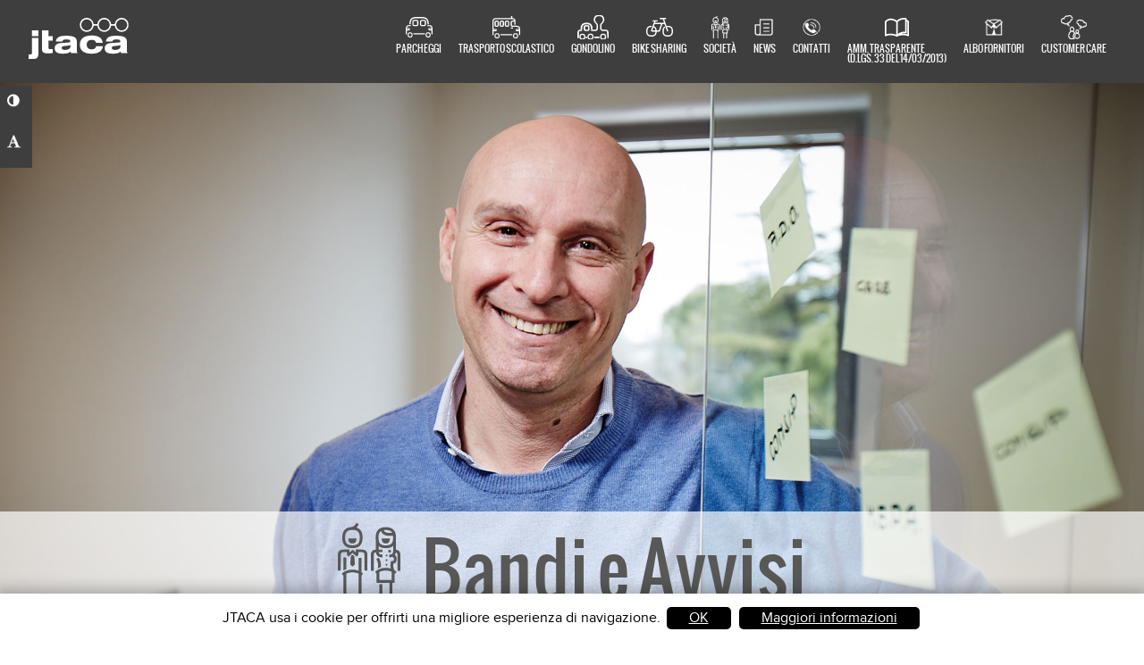

--- FILE ---
content_type: text/html; charset=UTF-8
request_url: https://www.jtaca.com/it/societa/bandi-e-avvisi/
body_size: 16173
content:
<!DOCTYPE html>
<head>
	<meta charset="utf-8">
	<meta name="viewport" content="width=device-width, initial-scale=1">
	<link rel="stylesheet" type="text/css" href="https://www.jtaca.com/wp-content/themes/Jtaca/style.css">

	<title>Jtaca S.R.L.</title>
	<script src="https://code.jquery.com/jquery-1.9.1.min.js"></script>
	<script src="https://www.jtaca.com/wp-content/themes/Jtaca/js/function.js"></script>
	<script src="https://www.jtaca.com/wp-content/themes/Jtaca/js/jquery.cookies.2.2.0.js"></script>
	 
	
<!-- This site is optimized with the Yoast WordPress SEO plugin v1.7.1 - https://yoast.com/wordpress/plugins/seo/ -->
<meta name="description" content="Da questa sezione potrai consultare e scaricare tutti i bandi mobilità di Jesolo oltre agli avvisi di selezione gestiti da Jtaca per il comune."/>
<link rel="canonical" href="https://www.jtaca.com/it/societa/bandi-e-avvisi/" />
<meta property="og:locale" content="it_IT" />
<meta property="og:type" content="article" />
<meta property="og:title" content="Jtaca | Bandi gara Jesolo e avvisi selezione Jesolo" />
<meta property="og:description" content="Da questa sezione potrai consultare e scaricare tutti i bandi mobilità di Jesolo oltre agli avvisi di selezione gestiti da Jtaca per il comune." />
<meta property="og:url" content="https://www.jtaca.com/it/societa/bandi-e-avvisi/" />
<meta property="og:site_name" content="Jtaca" />
<!-- / Yoast WordPress SEO plugin. -->

<link rel="alternate" type="application/rss+xml" title="Jtaca &raquo; Bandi e Avvisi Feed dei commenti" href="https://www.jtaca.com/it/societa/bandi-e-avvisi/feed/" />
<link rel='stylesheet' id='ceceppaml-style-css'  href='https://www.jtaca.com/wp-content/plugins/ceceppa-multilingua/css/ceceppaml.css?ver=3.9.1' type='text/css' media='all' />
<link rel='stylesheet' id='contact-form-7-css'  href='https://www.jtaca.com/wp-content/plugins/contact-form-7/includes/css/styles.css?ver=4.0.3' type='text/css' media='all' />
<link rel='stylesheet' id='wpa-style-css'  href='https://www.jtaca.com/wp-content/plugins/wp-accessibility/css/wpa-style.css?ver=3.9.1' type='text/css' media='all' />
<link rel='stylesheet' id='ui-font.css-css'  href='https://www.jtaca.com/wp-content/plugins/wp-accessibility/toolbar/fonts/css/a11y-toolbar.css?ver=3.9.1' type='text/css' media='all' />
<link rel='stylesheet' id='ui-a11y.css-css'  href='https://www.jtaca.com/wp-content/plugins/wp-accessibility/toolbar/css/a11y.css?ver=3.9.1' type='text/css' media='all' />
<link rel='stylesheet' id='wp-cookies-css'  href='https://www.jtaca.com/wp-content/plugins/wp-cookies/assets/css/wp-cookies.css?ver=3.9.1' type='text/css' media='all' />
<link rel='stylesheet' id='wpfront-user-role-editor-styles-css'  href='https://www.jtaca.com/wp-content/plugins/wpfront-user-role-editor/css/style.css?ver=1.1' type='text/css' media='all' />
<script type='text/javascript' src='https://www.jtaca.com/wp-includes/js/jquery/jquery.js?ver=1.11.0'></script>
<script type='text/javascript' src='https://www.jtaca.com/wp-includes/js/jquery/jquery-migrate.min.js?ver=1.2.1'></script>
<script type='text/javascript'>
/* <![CDATA[ */
var ceceppa_ml = {"id":"1","lang":"{\"id\":\"1\",\"cml_default\":\"1\",\"cml_flag\":\"it_IT\",\"cml_language\":\"Italiano\",\"cml_language_slug\":\"it\",\"cml_locale\":\"it_IT\",\"cml_enabled\":\"1\",\"cml_sort_id\":\"0\",\"cml_custom_flag\":\"0\",\"cml_rtl\":\"0\",\"cml_date_format\":\"F j, Y\"}","slug":"it","clear":"1"};
/* ]]> */
</script>
<script type='text/javascript' src='https://www.jtaca.com/wp-content/plugins/ceceppa-multilingua/js/ceceppaml.js?ver=3.9.1'></script>
<script type='text/javascript' src='https://www.jtaca.com/wp-content/plugins/wp-accessibility/js/skiplinks.webkit.js?ver=3.9.1'></script>
<link rel="EditURI" type="application/rsd+xml" title="RSD" href="https://www.jtaca.com/xmlrpc.php?rsd" />
<link rel="wlwmanifest" type="application/wlwmanifest+xml" href="https://www.jtaca.com/wp-includes/wlwmanifest.xml" /> 
<meta name="generator" content="WordPress 3.9.1" />
<link rel='shortlink' href='https://www.jtaca.com/it/?p=1849' />

<style type='text/css'>
	
		#skiplinks a,  #skiplinks a:visited {  }
		#skiplinks a:active, #skiplinks a:hover, #skiplinks a:focus { left: 1em; top: 1em; background: #f6f3fa; color: #00c; padding: 5px; border: 1px solid #357; box-shadow: 2px 2px 2px #777; border-radius: 5px; font-size: 1.4em  }
		
</style>	<script>
  (function(i,s,o,g,r,a,m){i['GoogleAnalyticsObject']=r;i[r]=i[r]||function(){
  (i[r].q=i[r].q||[]).push(arguments)},i[r].l=1*new Date();a=s.createElement(o),
  m=s.getElementsByTagName(o)[0];a.async=1;a.src=g;m.parentNode.insertBefore(a,m)
  })(window,document,'script','//www.google-analytics.com/analytics.js','ga');

  ga('create', 'UA-62768887-1', 'auto');
  ga('send', 'pageview');

</script>
</head>
<body>

	<header id="h" class="main-header">
		
            <div class="nav-header">
                        	<a href="https://www.jtaca.com/it/homepage-chi-siamo/" class="nav-logo"><img src="https://www.jtaca.com/wp-content/uploads/2014/05/logo-jtaca.svg"></a>
            	<div class="menu-wrapper">
					<div class="nav-link-container"><ul id="menu-terzo-test" class="nav-element"><li id="menu-item-2074" class="menu-item menu-item-type-post_type menu-item-object-page menu-item-2074"><a href="https://www.jtaca.com/it/parcheggi/strisce-blu/">Parcheggi</a></li>
<li id="menu-item-1567" class="menu-item menu-item-type-post_type menu-item-object-page menu-item-1567"><a href="https://www.jtaca.com/it/trasporto-scolastico/">TRASPORTO SCOLASTICO</a></li>
<li id="menu-item-1564" class="menu-item menu-item-type-post_type menu-item-object-page menu-item-1564"><a href="https://www.jtaca.com/it/gondolino/">Gondolino</a></li>
<li id="menu-item-1563" class="menu-item menu-item-type-post_type menu-item-object-page menu-item-1563"><a href="https://www.jtaca.com/it/bike-sharing/">Bike Sharing</a></li>
<li id="menu-item-2132" class="menu-item menu-item-type-post_type menu-item-object-page menu-item-2132"><a href="https://www.jtaca.com/it/societa/company/">Società</a></li>
<li id="menu-item-1761" class="menu-item menu-item-type-post_type menu-item-object-page menu-item-1761"><a href="https://www.jtaca.com/it/news/">News</a></li>
<li id="menu-item-1763" class="menu-item menu-item-type-post_type menu-item-object-page menu-item-1763"><a href="https://www.jtaca.com/it/contatti/">Contatti</a></li>
<li id="menu-item-1562" class="menu-item menu-item-type-post_type menu-item-object-page menu-item-1562"><a href="https://www.jtaca.com/it/amministrazione-trasparente/">Amm. Trasparente<br/> (D.Lgs. 33 del 14/03/2013)</a></li>
<li id="menu-item-1764" class="menu-item menu-item-type-custom menu-item-object-custom menu-item-1764"><a href="http://albo.jtaca.com/albo/iscrizione">Albo Fornitori</a></li>
<li id="menu-item-1743" class="menu-item menu-item-type-post_type menu-item-object-page menu-item-1743"><a href="https://www.jtaca.com/it/customer-care/">Customer care</a></li>
</ul></div>					<ul class="switch-container">
						<li><a href="https://www.jtaca.com/it/homepage-chi-siamo/" class="ita switch">ITA</a></li>
						<li><a href="https://www.jtaca.com/en/home/" class="eng switch">ENG</a></li>
						<li><a href="https://www.jtaca.com/de/home/" class="de switch">DE</a></li>
					</ul>
				</div><!-- End Menu Wrapper -->
			</div>
		<div class="icon-container">
			<a class="nav-icon">Menù</a>
		</div>
		</nav>
	</header>
	 
	<!-- CONTAINER -->



<link rel="stylesheet" href="/wp-content/themes/Jtaca/include/custom_style.css"></link>


<div class="container">
 
<!-- a11y toolbar widget -->
<div class="a11y-toolbar-widget">
	<ul>
		<li><a href="#" class="a11y-toggle-contrast toggle-contrast" id="is_normal_contrast"><span class="offscreen">Passa ad alto contrasto</span><span class="aticon aticon-adjust"></span></a></li><li><a href="#" class="a11y-toggle-fontsize toggle-fontsize" id="is_normal_fontsize"><span class="offscreen">Cambia dimensione testo</span><span class="aticon aticon-font"></span></a></li>
	</ul>
</div>
<!-- // a11y toolbar widget -->  <div class="header_bandi grid-100 responsive-margin-top">
    <div id="upper-text" class="padding-text center" style="padding-bottom: 0;">
      <div class="quot-group" style="padding-bottom: 0; padding-top: 10%;">
        <div class="quot-text pad-1">
          <img class="center top-img" style="padding-bottom: 0; max-width: 70px; margin-right: 20px;" src="/wp-content/uploads/2014/05/jtaca-icona.svg" alt="">
          <h1 class="oswald big-title border-bottom-black flat-black-font ">Bandi e Avvisi</h1>
        </div>
      </div>
    </div>
  </div>
				
  <div class="grid-100 orange">
    <div class="center padding-text">
      <h2 class="white mid-title"> Consulta i bandi di gara e gli avvisi di selezione a Jesolo </h2>
      <p class="rgregular white" style="padding-top: 1%;"><p class="white" style="text-align: center;" align="LEFT">Potrai consultare tutti i bandi di gara (Jesolo) relativi ai servizi gestiti dalla società e inerenti a: parcheggi pubblici a pagamento vigilati, in struttura e su stallo stradale (strisce blu), su infomobilità, accertamento e rimozione di veicoli.</p>
<p class="white" style="text-align: center;">Jtaca si occupa anche di servizi di trasporto scolastico e gestione del trasporto turistico dedicati a residenti e ospiti (come bike sharing e trenini gommati turistici lungo la Z.T.L.).</p>
<p class="white" style="text-align: center;">Inoltre in questa sezione saranno riportati anche gli avvisi di selezione (Jesolo) gestiti dalla società.</p>
</p>
    </div>
  </div>
</div>
</div>

    <div id="menu" class="grid-100 bg-white">
          <div class="fixed-menu center rgregular flat-black-font menu-trasporto-scolastico">
     
    <a href="/it/societa/company" style=""> 
          <div class="menu-elem">
                <div class="menu-img"><img src="/wp-content/uploads/2014/05/jtaca-icona.svg" width="15" /></div>
                    <div class="menu-link" style="text-transform: uppercase;">COMPANY</div></a>
                </div></a>
                    <a href="/it/societa/bandi-e-avvisi"> 
          <div class="menu-elem">
                <div class="menu-img"><img src="/wp-content/uploads/2014/05/jtaca-menu-bandi.svg" /></div>
                    <div class="menu-link" style="text-transform: uppercase;">BANDI E AVVISI</div></a>
                </div></a>
                <a href="/it/societa/selezione-personale"> 
          <div class="menu-elem">
                <div class="menu-img"><img src="/wp-content/uploads/2014/05/jtaca-menu-personale.svg" /></div>
                    <div class="menu-link" style="text-transform: uppercase;">SELEZIONE PERSONALE</div></a>
                </div></a>
            
                <a href="/it/societa/pubblicita"> 
          <div class="menu-elem">
                <div class="menu-img"><img src="/wp-content/uploads/2014/05/jtaca-menu-pubblicita.svg" /></div>
                    <div class="menu-link" style="text-transform: uppercase;">PUBBLICITA'</div></a>
                </div></a>
        </div>
      </div>
    </div>
  </div>
</div>


<h3 style="width: 100%; text-align: center; font-size:16px; color: #585857;"><a href="https://albo.jtaca.com/albo/messaggi" target="_blank" stle="font-size:16px; color: #585857;">BANDI DI GARA E CONTRATTI</a></h3>


    
<div style="height: 1px; width: 100%; border-top: solid 1px #eee;"> </div>
  <div class="grid-100" >
    <div class="padding-text center">
     <img src="https://www.jtaca.com/wp-content/uploads/2014/05/jtaca-menu-bandi.svg" class="icon-post">
      <p class="rgregular flat_black-font" style="text-decoration: " >Dal 23 gennaio 2026 al  </p>
      <a href="https://www.jtaca.com/it/bandi/servizio-di-assistenza-tecnica-e-manutenzione-costo-copia-della-multifunzione-olivetti-per-36-mesi/"><h1 class="post-title flat-black-font">SERVIZIO DI ASSISTENZA TECNICA E MANUTENZIONE IN “COSTO COPIA” DELLA MULTIFUNZIONE OLIVETTI PER 36 MESI </h1></a>
    </div>


    
<div style="height: 1px; width: 100%; border-top: solid 1px #eee;"> </div>
  <div class="grid-100" >
    <div class="padding-text center">
     <img src="https://www.jtaca.com/wp-content/uploads/2014/05/jtaca-menu-bandi.svg" class="icon-post">
      <p class="rgregular flat_black-font" style="text-decoration: " >Dal 23 gennaio 2026 al  </p>
      <a href="https://www.jtaca.com/it/bandi/avviso-ai-sensi-dellart-50-comma-2-bis-del-d-lgs-n-362023-relativo-alla-procedura-negoziata-senza-bando-ai-sensi-dellart-50-comma-1-lett-e-del-d-lgs-n-362023-per-l-3/"><h1 class="post-title flat-black-font">AVVISO AI SENSI DELL’ART. 50, COMMA 2-BIS, DEL D.LGS. N. 36/2023 RELATIVO ALLA PROCEDURA NEGOZIATA SENZA BANDO, AI SENSI DELL’ART. 50, COMMA 1, LETT. E) DEL D.LGS. N. 36/2023 PER L’AFFIDAMENTO DEL SERVIZIO DI MANUTENZIONE MECCANICA DEL PARCO MEZZI PESANTI DI JTACA S.R.L. </h1></a>
    </div>


    
<div style="height: 1px; width: 100%; border-top: solid 1px #eee;"> </div>
  <div class="grid-100" >
    <div class="padding-text center">
     <img src="https://www.jtaca.com/wp-content/uploads/2014/05/jtaca-menu-bandi.svg" class="icon-post">
      <p class="rgregular flat_black-font" style="text-decoration: " >Dal 23 gennaio 2026 al  </p>
      <a href="https://www.jtaca.com/it/bandi/intervento-di-sistemazione-del-fondo-del-parcheggio-p4-aurora/"><h1 class="post-title flat-black-font">INTERVENTO DI SISTEMAZIONE DEL FONDO DEL PARCHEGGIO P4 “AURORA” </h1></a>
    </div>


    
<div style="height: 1px; width: 100%; border-top: solid 1px #eee;"> </div>
  <div class="grid-100" >
    <div class="padding-text center">
     <img src="https://www.jtaca.com/wp-content/uploads/2014/05/jtaca-menu-bandi.svg" class="icon-post">
      <p class="rgregular flat_black-font" style="text-decoration: " >Dal 13 gennaio 2026 al  </p>
      <a href="https://www.jtaca.com/it/bandi/avviso-ai-sensi-dellart-50-comma-2-bis-del-d-lgs-n-362023-relativo-alla-procedura-negoziata-senza-bando-ai-sensi-dellart-50-comma-1-lett-e-del-d-lgs-n-362023-per-l/"><h1 class="post-title flat-black-font">AVVISO AI SENSI DELL’ART. 50, COMMA 2-BIS, DEL D.LGS. N. 36/2023 RELATIVO ALLA PROCEDURA NEGOZIATA SENZA BANDO, AI SENSI DELL’ART. 50, COMMA 1, LETT. E) DEL D.LGS. N. 36/2023 PER L’AFFIDAMENTO DELLA FORNITURA RIGUARDANTE UNO SCUOLABUS NUOVO DI PRIMA IMMATRICOLAZIONE ALLESTITO PER TRASPORTO ALUNNI DELLA SCUOLA DELL’INFANZIA E DELLA SCUOLA DELL’OBBLIGO</h1></a>
    </div>


    
<div style="height: 1px; width: 100%; border-top: solid 1px #eee;"> </div>
  <div class="grid-100" >
    <div class="padding-text center">
     <img src="https://www.jtaca.com/wp-content/uploads/2014/05/jtaca-menu-bandi.svg" class="icon-post">
      <p class="rgregular flat_black-font" style="text-decoration: " >Dal 23 dicembre 2025 al  </p>
      <a href="https://www.jtaca.com/it/bandi/indagine-di-mercato-per-manifestazione-di-interesse-ad-inviare-preventivi-per-affidamento-diretto-ai-sensi-dellart-50-comma-1-lett-b-del-d-lgs-n-362023-mediante-accordo-quadro-ai-se/"><h1 class="post-title flat-black-font">INDAGINE DI MERCATO PER MANIFESTAZIONE DI INTERESSE AD INVIARE PREVENTIVI PER AFFIDAMENTO DIRETTO AI SENSI DELL’ART. 50, COMMA 1, LETT. B) DEL D.LGS. N. 36/2023, MEDIANTE ACCORDO QUADRO, AI SENSI DELL’ART. 59 DEL D.LGS. 36/2023, DEL SERVIZIO DI MANUTENZIONE DELLE PARTI ELETTRICHE ED ELETTRONICHE DEGLI AUTOMEZZI DI DIVERSA TIPOLOGIA ADIBITI AL SERVIZIO SCOLASTICO E AL SERVIZIO SOSTA IN USO DALLA STAZIONE APPALTANTE PER 48 MESI</h1></a>
    </div>


    
<div style="height: 1px; width: 100%; border-top: solid 1px #eee;"> </div>
  <div class="grid-100" >
    <div class="padding-text center">
     <img src="https://www.jtaca.com/wp-content/uploads/2014/05/jtaca-menu-bandi.svg" class="icon-post">
      <p class="rgregular flat_black-font" style="text-decoration: " >Dal 22 dicembre 2025 al  </p>
      <a href="https://www.jtaca.com/it/bandi/servizi-di-assistenza-e-manutenzione-fortigate-60f-vmware-vspher-standard-8-infrastruttura-hpe-e-antivirus/"><h1 class="post-title flat-black-font">SERVIZI DI ASSISTENZA E MANUTENZIONE FORTIGATE-60F, VMWARE VSPHER STANDARD 8, INFRASTRUTTURA HPE E ANTIVIRUS </h1></a>
    </div>


    
<div style="height: 1px; width: 100%; border-top: solid 1px #eee;"> </div>
  <div class="grid-100" >
    <div class="padding-text center">
     <img src="https://www.jtaca.com/wp-content/uploads/2014/05/jtaca-menu-bandi.svg" class="icon-post">
      <p class="rgregular flat_black-font" style="text-decoration: " >Dal 22 dicembre 2025 al  </p>
      <a href="https://www.jtaca.com/it/bandi/servizio-di-rinnovo-canoni-di-aggiornamento-software-agilis-assistenza-telefonica-e-telematica-altre-attivita-anno-2026/"><h1 class="post-title flat-black-font">SERVIZIO DI RINNOVO CANONI DI AGGIORNAMENTO SOFTWARE AGILIS, ASSISTENZA TELEFONICA E TELEMATICA, ALTRE ATTIVITÀ ANNO 2026 </h1></a>
    </div>


    
<div style="height: 1px; width: 100%; border-top: solid 1px #eee;"> </div>
  <div class="grid-100" >
    <div class="padding-text center">
     <img src="https://www.jtaca.com/wp-content/uploads/2014/05/jtaca-menu-bandi.svg" class="icon-post">
      <p class="rgregular flat_black-font" style="text-decoration: " >Dal 19 dicembre 2025 al  </p>
      <a href="https://www.jtaca.com/it/bandi/servizio-di-assistenza-e-manutenzione-del-sistema-di-videosorveglianza-installato-nei-parcheggi-off-street-e-centrale-operativa/"><h1 class="post-title flat-black-font">SERVIZIO DI ASSISTENZA E MANUTENZIONE DEL SISTEMA DI VIDEOSORVEGLIANZA INSTALLATO NEI PARCHEGGI OFF STREET E IN CENTRALE OPERATIVA </h1></a>
    </div>


    
<div style="height: 1px; width: 100%; border-top: solid 1px #eee;"> </div>
  <div class="grid-100" >
    <div class="padding-text center">
     <img src="https://www.jtaca.com/wp-content/uploads/2014/05/jtaca-menu-bandi.svg" class="icon-post">
      <p class="rgregular flat_black-font" style="text-decoration: " >Dal 19 dicembre 2025 al  </p>
      <a href="https://www.jtaca.com/it/bandi/polizza-vita-dirigente-2026/"><h1 class="post-title flat-black-font">POLIZZA VITA DIRIGENTE 2026</h1></a>
    </div>


    
<div style="height: 1px; width: 100%; border-top: solid 1px #eee;"> </div>
  <div class="grid-100" >
    <div class="padding-text center">
     <img src="https://www.jtaca.com/wp-content/uploads/2014/05/jtaca-menu-bandi.svg" class="icon-post">
      <p class="rgregular flat_black-font" style="text-decoration: " >Dal 18 dicembre 2025 al  </p>
      <a href="https://www.jtaca.com/it/bandi/servizio-canone-di-monitoraggio-scuolabus-e-voyager-della-stazione-appaltante/"><h1 class="post-title flat-black-font">SERVIZIO A CANONE DI MONITORAGGIO SCUOLABUS E VOYAGER DELLA STAZIONE APPALTANTE </h1></a>
    </div>


    
<div style="height: 1px; width: 100%; border-top: solid 1px #eee;"> </div>
  <div class="grid-100" >
    <div class="padding-text center">
     <img src="https://www.jtaca.com/wp-content/uploads/2014/05/jtaca-menu-bandi.svg" class="icon-post">
      <p class="rgregular flat_black-font" style="text-decoration: " >Dal 16 dicembre 2025 al  </p>
      <a href="https://www.jtaca.com/it/bandi/servizio-di-attivita-annuale-di-verifica-e-certificazione-conformita-uni-15635-del-soppalco-installato-presso-il-magazzino/"><h1 class="post-title flat-black-font">SERVIZIO DI ATTIVITÀ ANNUALE DI VERIFICA E CERTIFICAZIONE CONFORMITÀ UNI 15635 DEL SOPPALCO INSTALLATO PRESSO IL MAGAZZINO </h1></a>
    </div>


    
<div style="height: 1px; width: 100%; border-top: solid 1px #eee;"> </div>
  <div class="grid-100" >
    <div class="padding-text center">
     <img src="https://www.jtaca.com/wp-content/uploads/2014/05/jtaca-menu-bandi.svg" class="icon-post">
      <p class="rgregular flat_black-font" style="text-decoration: " >Dal 12 dicembre 2025 al  </p>
      <a href="https://www.jtaca.com/it/bandi/fornitura-buoni-acquisto-2/"><h1 class="post-title flat-black-font">FORNITURA BUONI ACQUISTO</h1></a>
    </div>


    
<div style="height: 1px; width: 100%; border-top: solid 1px #eee;"> </div>
  <div class="grid-100" >
    <div class="padding-text center">
     <img src="https://www.jtaca.com/wp-content/uploads/2014/05/jtaca-menu-bandi.svg" class="icon-post">
      <p class="rgregular flat_black-font" style="text-decoration: " >Dal 12 dicembre 2025 al  </p>
      <a href="https://www.jtaca.com/it/bandi/servizio-di-assistenza-e-supporto-programma-protocollo/"><h1 class="post-title flat-black-font">SERVIZIO DI ASSISTENZA E SUPPORTO PROGRAMMA PROTOCOLLO</h1></a>
    </div>


    
<div style="height: 1px; width: 100%; border-top: solid 1px #eee;"> </div>
  <div class="grid-100" >
    <div class="padding-text center">
     <img src="https://www.jtaca.com/wp-content/uploads/2014/05/jtaca-menu-bandi.svg" class="icon-post">
      <p class="rgregular flat_black-font" style="text-decoration: " >Dal 11 dicembre 2025 al  </p>
      <a href="https://www.jtaca.com/it/bandi/fornitura-ceste-natalizie-2/"><h1 class="post-title flat-black-font">FORNITURA CESTE NATALIZIE</h1></a>
    </div>


    
<div style="height: 1px; width: 100%; border-top: solid 1px #eee;"> </div>
  <div class="grid-100" >
    <div class="padding-text center">
     <img src="https://www.jtaca.com/wp-content/uploads/2014/05/jtaca-menu-bandi.svg" class="icon-post">
      <p class="rgregular flat_black-font" style="text-decoration: " >Dal 9 dicembre 2025 al  </p>
      <a href="https://www.jtaca.com/it/bandi/prove-di-laboratorio-su-materiale-da-costruzione-park-alberella/"><h1 class="post-title flat-black-font">PROVE DI LABORATORIO SU MATERIALE DA COSTRUZIONE - PARK ALBERELLA</h1></a>
    </div>


    
<div style="height: 1px; width: 100%; border-top: solid 1px #eee;"> </div>
  <div class="grid-100" >
    <div class="padding-text center">
     <img src="https://www.jtaca.com/wp-content/uploads/2014/05/jtaca-menu-bandi.svg" class="icon-post">
      <p class="rgregular flat_black-font" style="text-decoration: " >Dal 4 dicembre 2025 al  </p>
      <a href="https://www.jtaca.com/it/bandi/servizio-di-reperibilita-modulo-hotline-care-e-di-intervento-tecnico-modulo-troubleshooting-care-su-sistemi-skidata-installati-nei-parcheggi-off-per-24-mesi/"><h1 class="post-title flat-black-font">SERVIZIO DI REPERIBILITÀ (MODULO HOTLINE CARE) E DI INTERVENTO TECNICO (MODULO TROUBLESHOOTING CARE) SU SISTEMI SKIDATA INSTALLATI NEI PARCHEGGI OFF PER 24 MESI </h1></a>
    </div>


    
<div style="height: 1px; width: 100%; border-top: solid 1px #eee;"> </div>
  <div class="grid-100" >
    <div class="padding-text center">
     <img src="https://www.jtaca.com/wp-content/uploads/2014/05/jtaca-menu-bandi.svg" class="icon-post">
      <p class="rgregular flat_black-font" style="text-decoration: " >Dal 4 dicembre 2025 al  </p>
      <a href="https://www.jtaca.com/it/bandi/servizio-urbano-circolare-di-navetta-per-il-periodo-natalizio/"><h1 class="post-title flat-black-font">SERVIZIO URBANO CIRCOLARE DI NAVETTA PER IL PERIODO NATALIZIO </h1></a>
    </div>


    
<div style="height: 1px; width: 100%; border-top: solid 1px #eee;"> </div>
  <div class="grid-100" >
    <div class="padding-text center">
     <img src="https://www.jtaca.com/wp-content/uploads/2014/05/jtaca-menu-bandi.svg" class="icon-post">
      <p class="rgregular flat_black-font" style="text-decoration: " >Dal 17 novembre 2025 al  </p>
      <a href="https://www.jtaca.com/it/bandi/intervento-di-ripristino-del-ricetrasmettitore-portatile-vhf/"><h1 class="post-title flat-black-font">INTERVENTO DI RIPRISTINO DEL RICETRASMETTITORE PORTATILE VHF </h1></a>
    </div>


    
<div style="height: 1px; width: 100%; border-top: solid 1px #eee;"> </div>
  <div class="grid-100" >
    <div class="padding-text center">
     <img src="https://www.jtaca.com/wp-content/uploads/2014/05/jtaca-menu-bandi.svg" class="icon-post">
      <p class="rgregular flat_black-font" style="text-decoration: " >Dal 10 novembre 2025 al  </p>
      <a href="https://www.jtaca.com/it/bandi/rilascio-del-certificato-di-regolare-esecuzione-dei-lavori-per-la-predisposizione-degli-ancoraggi-terra-carpenteria-metallica-per-uneventuale-copertura-su-pavimentazione-del-piano-second/"><h1 class="post-title flat-black-font">RILASCIO DEL CERTIFICATO DI REGOLARE ESECUZIONE DEI LAVORI PER LA PREDISPOSIZIONE DEGLI ANCORAGGI A TERRA IN CARPENTERIA METALLICA PER UN’EVENTUALE COPERTURA SU PAVIMENTAZIONE DEL PIANO SECONDO DEL FABBRICATO AD USO PARCHEGGIO DENOMINATO “ALBERELLA” </h1></a>
    </div>


    
<div style="height: 1px; width: 100%; border-top: solid 1px #eee;"> </div>
  <div class="grid-100" >
    <div class="padding-text center">
     <img src="https://www.jtaca.com/wp-content/uploads/2014/05/jtaca-menu-bandi.svg" class="icon-post">
      <p class="rgregular flat_black-font" style="text-decoration: " >Dal 6 novembre 2025 al  </p>
      <a href="https://www.jtaca.com/it/bandi/predisposizione-del-progetto-esecutivo-ai-sensi-dellart-41-comma-5-del-d-lgs-362023-contenente-gli-elementi-del-progetto-di-fattibilita-tecnico-ed-economica-pfte-relativo-alli/"><h1 class="post-title flat-black-font">PREDISPOSIZIONE DEL PROGETTO ESECUTIVO AI SENSI DELL’ART. 41 COMMA 5 DEL D.LGS. 36/2023, CONTENENTE GLI ELEMENTI DEL PROGETTO DI FATTIBILITÀ TECNICO ED ECONOMICA (PFTE)  RELATIVO ALL’INTERVENTO DI MODIFICA DI UN’USCITA DI SICUREZZA CON REALIZZAZIONE DI UN NUOVO PARAPETTO SUL VANO SCALE DEL PARCHEGGIO P68 DI VIA ORIENTE </h1></a>
    </div>


    
<div style="height: 1px; width: 100%; border-top: solid 1px #eee;"> </div>
  <div class="grid-100" >
    <div class="padding-text center">
     <img src="https://www.jtaca.com/wp-content/uploads/2014/05/jtaca-menu-bandi.svg" class="icon-post">
      <p class="rgregular flat_black-font" style="text-decoration: " >Dal 6 novembre 2025 al  </p>
      <a href="https://www.jtaca.com/it/bandi/servizio-di-mantenimento-della-piattaforma-eact-whistleblowing-per-48-mesi/"><h1 class="post-title flat-black-font">SERVIZIO DI MANTENIMENTO DELLA PIATTAFORMA EACT-WHISTLEBLOWING PER 48 MESI</h1></a>
    </div>


    
<div style="height: 1px; width: 100%; border-top: solid 1px #eee;"> </div>
  <div class="grid-100" >
    <div class="padding-text center">
     <img src="https://www.jtaca.com/wp-content/uploads/2014/05/jtaca-menu-bandi.svg" class="icon-post">
      <p class="rgregular flat_black-font" style="text-decoration: " >Dal 6 novembre 2025 al  </p>
      <a href="https://www.jtaca.com/it/bandi/servizio-di-hosting/"><h1 class="post-title flat-black-font">SERVIZIO DI HOSTING</h1></a>
    </div>


    
<div style="height: 1px; width: 100%; border-top: solid 1px #eee;"> </div>
  <div class="grid-100" >
    <div class="padding-text center">
     <img src="https://www.jtaca.com/wp-content/uploads/2014/05/jtaca-menu-bandi.svg" class="icon-post">
      <p class="rgregular flat_black-font" style="text-decoration: " >Dal 31 ottobre 2025 al  </p>
      <a href="https://www.jtaca.com/it/bandi/fornitura-della-piattaforma-web-vdo-fleet-per-larchivio-e-la-valutazione-dei-dati-dei-tachigrafi-digitale-e-delle-carte-tachigrafiche-di-generazione-1-e-di-generazione-2-comprensivo-del-ser/"><h1 class="post-title flat-black-font">FORNITURA DELLA PIATTAFORMA WEB (VDO FLEET) PER L’ARCHIVIO E LA VALUTAZIONE DEI DATI DEI TACHIGRAFI DIGITALE E DELLE CARTE TACHIGRAFICHE DI GENERAZIONE 1 E DI GENERAZIONE 2 COMPRENSIVO DEL SERVIZIO DI ASSISTENZA </h1></a>
    </div>


    
<div style="height: 1px; width: 100%; border-top: solid 1px #eee;"> </div>
  <div class="grid-100" >
    <div class="padding-text center">
     <img src="https://www.jtaca.com/wp-content/uploads/2014/05/jtaca-menu-bandi.svg" class="icon-post">
      <p class="rgregular flat_black-font" style="text-decoration: " >Dal 17 ottobre 2025 al  </p>
      <a href="https://www.jtaca.com/it/bandi/servizio-di-installazione-di-impianto-per-la-dissuasione-dei-volatili-sul-tetto-del-magazzino-di-jtaca/"><h1 class="post-title flat-black-font">SERVIZIO DI INSTALLAZIONE DI IMPIANTO PER LA DISSUASIONE DEI VOLATILI SUL TETTO DEL MAGAZZINO DI JTACA </h1></a>
    </div>


    
<div style="height: 1px; width: 100%; border-top: solid 1px #eee;"> </div>
  <div class="grid-100" >
    <div class="padding-text center">
     <img src="https://www.jtaca.com/wp-content/uploads/2014/05/jtaca-menu-bandi.svg" class="icon-post">
      <p class="rgregular flat_black-font" style="text-decoration: " >Dal 17 ottobre 2025 al  </p>
      <a href="https://www.jtaca.com/it/bandi/fornitura-di-materiale-di-reintegro-cassette-di-pronto-soccorso/"><h1 class="post-title flat-black-font">FORNITURA DI MATERIALE DI REINTEGRO CASSETTE DI PRONTO SOCCORSO</h1></a>
    </div>


    
<div style="height: 1px; width: 100%; border-top: solid 1px #eee;"> </div>
  <div class="grid-100" >
    <div class="padding-text center">
     <img src="https://www.jtaca.com/wp-content/uploads/2014/05/jtaca-menu-bandi.svg" class="icon-post">
      <p class="rgregular flat_black-font" style="text-decoration: " >Dal 13 ottobre 2025 al  </p>
      <a href="https://www.jtaca.com/it/bandi/fornitura-di-attrezzature-informatiche/"><h1 class="post-title flat-black-font">FORNITURA DI ATTREZZATURE INFORMATICHE </h1></a>
    </div>


    
<div style="height: 1px; width: 100%; border-top: solid 1px #eee;"> </div>
  <div class="grid-100" >
    <div class="padding-text center">
     <img src="https://www.jtaca.com/wp-content/uploads/2014/05/jtaca-menu-bandi.svg" class="icon-post">
      <p class="rgregular flat_black-font" style="text-decoration: " >Dal 10 ottobre 2025 al  </p>
      <a href="https://www.jtaca.com/it/bandi/assistenza-materia-di-rifiuti/"><h1 class="post-title flat-black-font">ASSISTENZA IN MATERIA DI RIFIUTI</h1></a>
    </div>


    
<div style="height: 1px; width: 100%; border-top: solid 1px #eee;"> </div>
  <div class="grid-100" >
    <div class="padding-text center">
     <img src="https://www.jtaca.com/wp-content/uploads/2014/05/jtaca-menu-bandi.svg" class="icon-post">
      <p class="rgregular flat_black-font" style="text-decoration: " >Dal 17 settembre 2025 al  </p>
      <a href="https://www.jtaca.com/it/bandi/servizio-di-riparazione-del-veicolo-renautl-kangoo/"><h1 class="post-title flat-black-font">SERVIZIO DI RIPARAZIONE DEL VEICOLO RENAUTL KANGOO </h1></a>
    </div>


    
<div style="height: 1px; width: 100%; border-top: solid 1px #eee;"> </div>
  <div class="grid-100" >
    <div class="padding-text center">
     <img src="https://www.jtaca.com/wp-content/uploads/2014/05/jtaca-menu-bandi.svg" class="icon-post">
      <p class="rgregular flat_black-font" style="text-decoration: " >Dal 17 settembre 2025 al  </p>
      <a href="https://www.jtaca.com/it/bandi/fornitura-con-posa-di-porte-e-serranda-presso-il-park-oriente/"><h1 class="post-title flat-black-font">FORNITURA CON POSA DI PORTE E SERRANDA PRESSO IL PARK ORIENTE </h1></a>
    </div>


    
<div style="height: 1px; width: 100%; border-top: solid 1px #eee;"> </div>
  <div class="grid-100" >
    <div class="padding-text center">
     <img src="https://www.jtaca.com/wp-content/uploads/2014/05/jtaca-menu-bandi.svg" class="icon-post">
      <p class="rgregular flat_black-font" style="text-decoration: " >Dal 8 settembre 2025 al  </p>
      <a href="https://www.jtaca.com/it/bandi/fornitura-con-posa-di-corpi-illuminanti-presso-la-sede-della-stazione-appaltante/"><h1 class="post-title flat-black-font">FORNITURA CON POSA DI CORPI ILLUMINANTI PRESSO LA SEDE DELLA STAZIONE APPALTANTE </h1></a>
    </div>


    
<div style="height: 1px; width: 100%; border-top: solid 1px #eee;"> </div>
  <div class="grid-100" >
    <div class="padding-text center">
     <img src="https://www.jtaca.com/wp-content/uploads/2014/05/jtaca-menu-bandi.svg" class="icon-post">
      <p class="rgregular flat_black-font" style="text-decoration: " >Dal 27 agosto 2025 al  </p>
      <a href="https://www.jtaca.com/it/bandi/servizio-di-grafica-e-stampa-di-frontale-informativo-parcheggi-off/"><h1 class="post-title flat-black-font">SERVIZIO DI GRAFICA E STAMPA DI FRONTALE INFORMATIVO PARCHEGGI OFF</h1></a>
    </div>


    
<div style="height: 1px; width: 100%; border-top: solid 1px #eee;"> </div>
  <div class="grid-100" >
    <div class="padding-text center">
     <img src="https://www.jtaca.com/wp-content/uploads/2014/05/jtaca-menu-bandi.svg" class="icon-post">
      <p class="rgregular flat_black-font" style="text-decoration: " >Dal 27 agosto 2025 al  </p>
      <a href="https://www.jtaca.com/it/bandi/fornitura-con-posa-di-nuove-telecamere-presso-parcheggio-alberella-e-sostituzione-di-alcune-telecamere-presso-parcheggi-drago-drago-interrato/"><h1 class="post-title flat-black-font">FORNITURA CON POSA DI NUOVE TELECAMERE PRESSO PARCHEGGIO “ALBERELLA” E SOSTITUZIONE DI ALCUNE TELECAMERE PRESSO PARCHEGGI ”DRAGO”, “DRAGO INTERRATO”, “INTERNAZIONALE” E “NEMBER” CON TELECAMERE RIMOSSE DAL PARCHEGGIO “ALBERELLA”</h1></a>
    </div>


    
<div style="height: 1px; width: 100%; border-top: solid 1px #eee;"> </div>
  <div class="grid-100" >
    <div class="padding-text center">
     <img src="https://www.jtaca.com/wp-content/uploads/2014/05/jtaca-menu-bandi.svg" class="icon-post">
      <p class="rgregular flat_black-font" style="text-decoration: " >Dal 8 agosto 2025 al  </p>
      <a href="https://www.jtaca.com/it/bandi/rifacimento-del-sito-web-di-jtaca/"><h1 class="post-title flat-black-font">RIFACIMENTO DEL SITO WEB DI JTACA</h1></a>
    </div>


    
<div style="height: 1px; width: 100%; border-top: solid 1px #eee;"> </div>
  <div class="grid-100" >
    <div class="padding-text center">
     <img src="https://www.jtaca.com/wp-content/uploads/2014/05/jtaca-menu-bandi.svg" class="icon-post">
      <p class="rgregular flat_black-font" style="text-decoration: " >Dal 8 agosto 2025 al  </p>
      <a href="https://www.jtaca.com/it/bandi/servizio-di-redazione-pratica-ministeriale-per-il-rinnovo-della-concessione-ministeriale-del-servizio-di-comunicazione-radio/"><h1 class="post-title flat-black-font">SERVIZIO DI REDAZIONE PRATICA MINISTERIALE PER IL RINNOVO DELLA CONCESSIONE MINISTERIALE DEL SERVIZIO DI COMUNICAZIONE RADIO   </h1></a>
    </div>


    
<div style="height: 1px; width: 100%; border-top: solid 1px #eee;"> </div>
  <div class="grid-100" >
    <div class="padding-text center">
     <img src="https://www.jtaca.com/wp-content/uploads/2014/05/jtaca-menu-bandi.svg" class="icon-post">
      <p class="rgregular flat_black-font" style="text-decoration: " >Dal 8 agosto 2025 al  </p>
      <a href="https://www.jtaca.com/it/bandi/aggiornamento-adv-trasporto-scolastico-per-jesolo-journal-e-vivijesolo/"><h1 class="post-title flat-black-font">AGGIORNAMENTO ADV TRASPORTO SCOLASTICO PER JESOLO JOURNAL E VIVIJESOLO </h1></a>
    </div>


    
<div style="height: 1px; width: 100%; border-top: solid 1px #eee;"> </div>
  <div class="grid-100" >
    <div class="padding-text center">
     <img src="https://www.jtaca.com/wp-content/uploads/2014/05/jtaca-menu-bandi.svg" class="icon-post">
      <p class="rgregular flat_black-font" style="text-decoration: " >Dal 30 luglio 2025 al  </p>
      <a href="https://www.jtaca.com/it/bandi/servizio-di-sostituzione-vetro-laterale-scuolabus-17/"><h1 class="post-title flat-black-font">SERVIZIO DI SOSTITUZIONE VETRO LATERALE SCUOLABUS 17   </h1></a>
    </div>


    
<div style="height: 1px; width: 100%; border-top: solid 1px #eee;"> </div>
  <div class="grid-100" >
    <div class="padding-text center">
     <img src="https://www.jtaca.com/wp-content/uploads/2014/05/jtaca-menu-bandi.svg" class="icon-post">
      <p class="rgregular flat_black-font" style="text-decoration: " >Dal 25 luglio 2025 al  </p>
      <a href="https://www.jtaca.com/it/bandi/servizio-di-assistenza-e-sorveglianza-alunni-delle-scuole-dellinfanzia-e-scuole-primarie-e-secondarie-solo-per-alunni-disabili-durante-il-trasporto-scolastico-nel-comune-di-jesolo-per-anni/"><h1 class="post-title flat-black-font">SERVIZIO DI ASSISTENZA E SORVEGLIANZA ALUNNI DELLE SCUOLE DELL’INFANZIA E SCUOLE PRIMARIE E SECONDARIE (SOLO PER ALUNNI DISABILI) DURANTE IL TRASPORTO SCOLASTICO NEL COMUNE DI JESOLO PER ANNI SCOLASTICI 2025/2026 – 2026/2027 – 2027/2028 - 2028/2029</h1></a>
    </div>


    
<div style="height: 1px; width: 100%; border-top: solid 1px #eee;"> </div>
  <div class="grid-100" >
    <div class="padding-text center">
     <img src="https://www.jtaca.com/wp-content/uploads/2014/05/jtaca-menu-bandi.svg" class="icon-post">
      <p class="rgregular flat_black-font" style="text-decoration: " >Dal 24 luglio 2025 al  </p>
      <a href="https://www.jtaca.com/it/bandi/fornitura-biglietto-skidata-per-park-off/"><h1 class="post-title flat-black-font">FORNITURA BIGLIETTO PER PARCHEGGI SKIDATA </h1></a>
    </div>


    
<div style="height: 1px; width: 100%; border-top: solid 1px #eee;"> </div>
  <div class="grid-100" >
    <div class="padding-text center">
     <img src="https://www.jtaca.com/wp-content/uploads/2014/05/jtaca-menu-bandi.svg" class="icon-post">
      <p class="rgregular flat_black-font" style="text-decoration: " >Dal 1 luglio 2025 al  </p>
      <a href="https://www.jtaca.com/it/bandi/fornitura-pc-completo-di-monitor/"><h1 class="post-title flat-black-font">FORNITURA PC COMPLETO DI MONITOR</h1></a>
    </div>


    
<div style="height: 1px; width: 100%; border-top: solid 1px #eee;"> </div>
  <div class="grid-100" >
    <div class="padding-text center">
     <img src="https://www.jtaca.com/wp-content/uploads/2014/05/jtaca-menu-bandi.svg" class="icon-post">
      <p class="rgregular flat_black-font" style="text-decoration: " >Dal 25 giugno 2025 al  </p>
      <a href="https://www.jtaca.com/it/bandi/fornitura-noleggio-di-erogatore-di-acqua-filtrata/"><h1 class="post-title flat-black-font">FORNITURA A NOLEGGIO DI EROGATORE DI ACQUA FILTRATA</h1></a>
    </div>


    
<div style="height: 1px; width: 100%; border-top: solid 1px #eee;"> </div>
  <div class="grid-100" >
    <div class="padding-text center">
     <img src="https://www.jtaca.com/wp-content/uploads/2014/05/jtaca-menu-bandi.svg" class="icon-post">
      <p class="rgregular flat_black-font" style="text-decoration: " >Dal 25 giugno 2025 al  </p>
      <a href="https://www.jtaca.com/it/bandi/attivita-di-sorveglianza-sanitaria-dei-lavoratori-di-jtaca-srl-e-del-servizio-di-medico-competente/"><h1 class="post-title flat-black-font">ATTIVITÀ DI SORVEGLIANZA SANITARIA DEI LAVORATORI DI JTACA SRL E DEL SERVIZIO DI MEDICO COMPETENTE</h1></a>
    </div>


    
<div style="height: 1px; width: 100%; border-top: solid 1px #eee;"> </div>
  <div class="grid-100" >
    <div class="padding-text center">
     <img src="https://www.jtaca.com/wp-content/uploads/2014/05/jtaca-menu-bandi.svg" class="icon-post">
      <p class="rgregular flat_black-font" style="text-decoration: " >Dal 19 giugno 2025 al  </p>
      <a href="https://www.jtaca.com/it/bandi/fornitura-di-licenze-microsoft-windows-server-2025-datacenter-16-core/"><h1 class="post-title flat-black-font">FORNITURA DI LICENZE MICROSOFT WINDOWS SERVER 2025 DATACENTER – 16 CORE</h1></a>
    </div>


    
<div style="height: 1px; width: 100%; border-top: solid 1px #eee;"> </div>
  <div class="grid-100" >
    <div class="padding-text center">
     <img src="https://www.jtaca.com/wp-content/uploads/2014/05/jtaca-menu-bandi.svg" class="icon-post">
      <p class="rgregular flat_black-font" style="text-decoration: " >Dal 13 giugno 2025 al  </p>
      <a href="https://www.jtaca.com/it/bandi/fornitura-del-servizio-global-media-monitoring/"><h1 class="post-title flat-black-font">FORNITURA DEL SERVIZIO GLOBAL MEDIA MONITORING </h1></a>
    </div>


    
<div style="height: 1px; width: 100%; border-top: solid 1px #eee;"> </div>
  <div class="grid-100" >
    <div class="padding-text center">
     <img src="https://www.jtaca.com/wp-content/uploads/2014/05/jtaca-menu-bandi.svg" class="icon-post">
      <p class="rgregular flat_black-font" style="text-decoration: " >Dal 12 giugno 2025 al  </p>
      <a href="https://www.jtaca.com/it/bandi/avviso-pubblico-ai-sensi-dellart-57-del-16072020-n-76-convertito-legge-1202020-manifestazione-di-interesse-per-la-fornitura-e-la-gestione-di-infrastrutture-di-ricarica-per-veicoli-al/"><h1 class="post-title flat-black-font">AVVISO PUBBLICO AI SENSI DELL’ART. 57 DEL 16/07/2020, N. 76 CONVERTITO IN LEGGE 120/2020 MANIFESTAZIONE DI INTERESSE PER LA FORNITURA E LA GESTIONE DI INFRASTRUTTURE DI RICARICA PER VEICOLI ALIMENTATI AD ENERGIA ELETTRICA SUL TERRITORIO DEL COMUNE DI JESOLO</h1></a>
    </div>


    
<div style="height: 1px; width: 100%; border-top: solid 1px #eee;"> </div>
  <div class="grid-100" >
    <div class="padding-text center">
     <img src="https://www.jtaca.com/wp-content/uploads/2014/05/jtaca-menu-bandi.svg" class="icon-post">
      <p class="rgregular flat_black-font" style="text-decoration: " >Dal 11 giugno 2025 al  </p>
      <a href="https://www.jtaca.com/it/bandi/lavori-di-ripristino-della-colonna-del-parcheggio-brescia/"><h1 class="post-title flat-black-font">Lavori di ripristino della colonna del parcheggio Brescia</h1></a>
    </div>


    
<div style="height: 1px; width: 100%; border-top: solid 1px #eee;"> </div>
  <div class="grid-100" >
    <div class="padding-text center">
     <img src="https://www.jtaca.com/wp-content/uploads/2014/05/jtaca-menu-bandi.svg" class="icon-post">
      <p class="rgregular flat_black-font" style="text-decoration: " >Dal 4 giugno 2025 al  </p>
      <a href="https://www.jtaca.com/it/bandi/intervento-di-integrazione-della-centrale-di-rilevazione-incendio-del-parcheggio-oriente/"><h1 class="post-title flat-black-font">INTERVENTO DI INTEGRAZIONE DELLA CENTRALE DI RILEVAZIONE INCENDIO DEL PARCHEGGIO “ORIENTE” </h1></a>
    </div>


    
<div style="height: 1px; width: 100%; border-top: solid 1px #eee;"> </div>
  <div class="grid-100" >
    <div class="padding-text center">
     <img src="https://www.jtaca.com/wp-content/uploads/2014/05/jtaca-menu-bandi.svg" class="icon-post">
      <p class="rgregular flat_black-font" style="text-decoration: " >Dal 28 maggio 2025 al  </p>
      <a href="https://www.jtaca.com/it/bandi/manutenzione-straordinaria-riguardante-anche-piccole-riparazioni-eo-montaggio-e-smontaggio-coperture-dei-posti-auto-riparazioni-meccanichefabbrili-dei-mezzi-pesanti-interventi-fabbrili-e-vari-nei/"><h1 class="post-title flat-black-font">MANUTENZIONE STRAORDINARIA RIGUARDANTE ANCHE PICCOLE RIPARAZIONI E/O MONTAGGIO E SMONTAGGIO COPERTURE DEI POSTI AUTO, RIPARAZIONI MECCANICHE/FABBRILI DEI MEZZI PESANTI, INTERVENTI FABBRILI E VARI NEI PARCOMETRI, PICCOLE MANUTENZIONI DI CARPENTERIA E SIMILI PRESSO IL MAGAZZINO E LA SEDE DI JTACA</h1></a>
    </div>


    
<div style="height: 1px; width: 100%; border-top: solid 1px #eee;"> </div>
  <div class="grid-100" >
    <div class="padding-text center">
     <img src="https://www.jtaca.com/wp-content/uploads/2014/05/jtaca-menu-bandi.svg" class="icon-post">
      <p class="rgregular flat_black-font" style="text-decoration: " >Dal 27 maggio 2025 al  </p>
      <a href="https://www.jtaca.com/it/bandi/avviso-per-lindividuazione-di-un-operatore-economico-per-lo-svolgimento-dellattivita-di-noleggio-di-monopattini-elettrici-e-biciclette-elettriche-con-sistema-free-floating/"><h1 class="post-title flat-black-font">AVVISO PER L’INDIVIDUAZIONE DI UN OPERATORE ECONOMICO PER LO SVOLGIMENTO DELL’ATTIVITA’ DI NOLEGGIO DI MONOPATTINI ELETTRICI E BICICLETTE ELETTRICHE, CON SISTEMA FREE FLOATING SUL TERRITORIO DEL COMUNE DI JESOLO</h1></a>
    </div>


    
<div style="height: 1px; width: 100%; border-top: solid 1px #eee;"> </div>
  <div class="grid-100" >
    <div class="padding-text center">
     <img src="https://www.jtaca.com/wp-content/uploads/2014/05/jtaca-menu-bandi.svg" class="icon-post">
      <p class="rgregular flat_black-font" style="text-decoration: " >Dal 23 maggio 2025 al  </p>
      <a href="https://www.jtaca.com/it/bandi/intervento-di-sistemazione-del-fondo-del-parcheggio-brescia/"><h1 class="post-title flat-black-font">INTERVENTO DI SISTEMAZIONE DEL FONDO DEL PARCHEGGIO BRESCIA </h1></a>
    </div>


    
<div style="height: 1px; width: 100%; border-top: solid 1px #eee;"> </div>
  <div class="grid-100" >
    <div class="padding-text center">
     <img src="https://www.jtaca.com/wp-content/uploads/2014/05/jtaca-menu-bandi.svg" class="icon-post">
      <p class="rgregular flat_black-font" style="text-decoration: " >Dal 23 maggio 2025 al  </p>
      <a href="https://www.jtaca.com/it/bandi/fornitura-di-materiale-di-ricambio-eo-riparazione-degli-impianti-di-regolazione-della-sosta-skidata-installati-nei-parcheggi-off-gestione-alla-stazione-appaltante-nonche-interventi-tecnici-su-ric/"><h1 class="post-title flat-black-font">FORNITURA DI MATERIALE DI RICAMBIO E/O RIPARAZIONE DEGLI IMPIANTI DI REGOLAZIONE DELLA SOSTA SKIDATA INSTALLATI NEI PARCHEGGI OFF IN GESTIONE ALLA STAZIONE APPALTANTE, NONCHÉ INTERVENTI TECNICI SU RICHIESTA DELLA STAZIONE APPALTANTE, PER 36 MESI, A MEZZO DI ACCORDO QUADRO </h1></a>
    </div>


    
<div style="height: 1px; width: 100%; border-top: solid 1px #eee;"> </div>
  <div class="grid-100" >
    <div class="padding-text center">
     <img src="https://www.jtaca.com/wp-content/uploads/2014/05/jtaca-menu-bandi.svg" class="icon-post">
      <p class="rgregular flat_black-font" style="text-decoration: " >Dal 23 maggio 2025 al  </p>
      <a href="https://www.jtaca.com/it/bandi/fornitura-consegna-installazione-avviamento-formazione-loco-e-fornitura-della-documentazione-di-un-sistema-di-automazione-skidata-comprensivo-di-hardware-e-software-presso-il-parcheggio-bresci/"><h1 class="post-title flat-black-font">FORNITURA, CONSEGNA, INSTALLAZIONE, AVVIAMENTO, FORMAZIONE IN LOCO E FORNITURA DELLA DOCUMENTAZIONE DI UN SISTEMA DI AUTOMAZIONE SKIDATA, COMPRENSIVO DI HARDWARE E SOFTWARE PRESSO IL PARCHEGGIO BRESCIA </h1></a>
    </div>


    
<div style="height: 1px; width: 100%; border-top: solid 1px #eee;"> </div>
  <div class="grid-100" >
    <div class="padding-text center">
     <img src="https://www.jtaca.com/wp-content/uploads/2014/05/jtaca-menu-bandi.svg" class="icon-post">
      <p class="rgregular flat_black-font" style="text-decoration: " >Dal 19 maggio 2025 al  </p>
      <a href="https://www.jtaca.com/it/bandi/servizio-di-manutenzione-del-verde-da-svolgersi-nei-parcheggi-gestione-alla-committente-per-le-stagioni-estive-2025-2026-2027/"><h1 class="post-title flat-black-font">SERVIZIO DI MANUTENZIONE DEL VERDE DA SVOLGERSI NEI PARCHEGGI IN GESTIONE ALLA COMMITTENTE PER LE STAGIONI ESTIVE 2025-2026-2027</h1></a>
    </div>


    
<div style="height: 1px; width: 100%; border-top: solid 1px #eee;"> </div>
  <div class="grid-100" >
    <div class="padding-text center">
     <img src="https://www.jtaca.com/wp-content/uploads/2014/05/jtaca-menu-bandi.svg" class="icon-post">
      <p class="rgregular flat_black-font" style="text-decoration: " >Dal 8 maggio 2025 al  </p>
      <a href="https://www.jtaca.com/it/bandi/utilizzo-piattaforma-sintel-2025/"><h1 class="post-title flat-black-font">UTILIZZO PIATTAFORMA SINTEL 2025</h1></a>
    </div>


    
<div style="height: 1px; width: 100%; border-top: solid 1px #eee;"> </div>
  <div class="grid-100" >
    <div class="padding-text center">
     <img src="https://www.jtaca.com/wp-content/uploads/2014/05/jtaca-menu-bandi.svg" class="icon-post">
      <p class="rgregular flat_black-font" style="text-decoration: " >Dal 5 maggio 2025 al  </p>
      <a href="https://www.jtaca.com/it/bandi/servizio-di-formazione-tema-di-sicurezza-sul-lavoro/"><h1 class="post-title flat-black-font">SERVIZIO DI FORMAZIONE IN TEMA DI SICUREZZA SUL LAVORO </h1></a>
    </div>


    
<div style="height: 1px; width: 100%; border-top: solid 1px #eee;"> </div>
  <div class="grid-100" >
    <div class="padding-text center">
     <img src="https://www.jtaca.com/wp-content/uploads/2014/05/jtaca-menu-bandi.svg" class="icon-post">
      <p class="rgregular flat_black-font" style="text-decoration: " >Dal 28 aprile 2025 al  </p>
      <a href="https://www.jtaca.com/it/bandi/fornitura-noleggio-di-un-bagno-chimico-per-diversamente-abili-con-lavello-interno-e-di-un-bagno-chimico-con-lavello-interno-con-attivita-bisettimanali-di-manutenzione-e-pulizia-per-il-periodo-dal-15/"><h1 class="post-title flat-black-font">FORNITURA A NOLEGGIO DI UN BAGNO CHIMICO PER DIVERSAMENTE ABILI CON LAVELLO INTERNO E DI UN BAGNO CHIMICO CON LAVELLO INTERNO CON ATTIVITÀ BISETTIMANALI DI MANUTENZIONE E PULIZIA PER IL PERIODO DAL 15.06/30.09 DI OGNI ANNO PER TRE ANNI</h1></a>
    </div>


    
<div style="height: 1px; width: 100%; border-top: solid 1px #eee;"> </div>
  <div class="grid-100" >
    <div class="padding-text center">
     <img src="https://www.jtaca.com/wp-content/uploads/2014/05/jtaca-menu-bandi.svg" class="icon-post">
      <p class="rgregular flat_black-font" style="text-decoration: " >Dal 16 aprile 2025 al  </p>
      <a href="https://www.jtaca.com/it/bandi/servizio-di-assistenza-materia-di-gdpr-e-assunzione-del-ruolo-di-responsabile-della-protezione-dei-dati-dpo/"><h1 class="post-title flat-black-font">SERVIZIO DI ASSISTENZA IN MATERIA DI GDPR E ASSUNZIONE DEL RUOLO DI RESPONSABILE DELLA PROTEZIONE DEI DATI (DPO). </h1></a>
    </div>


    
<div style="height: 1px; width: 100%; border-top: solid 1px #eee;"> </div>
  <div class="grid-100" >
    <div class="padding-text center">
     <img src="https://www.jtaca.com/wp-content/uploads/2014/05/jtaca-menu-bandi.svg" class="icon-post">
      <p class="rgregular flat_black-font" style="text-decoration: " >Dal 14 aprile 2025 al  </p>
      <a href="https://www.jtaca.com/it/bandi/servizio-di-lavaggio-esterno-di-scuolabus-trenini-turistici-e-auto-di-proprieta-della-stazione-appaltante-per-tre-anni/"><h1 class="post-title flat-black-font">SERVIZIO DI LAVAGGIO ESTERNO DI SCUOLABUS, TRENINI TURISTICI E AUTO DI PROPRIETÀ DELLA STAZIONE APPALTANTE  PER TRE ANNI</h1></a>
    </div>


    
<div style="height: 1px; width: 100%; border-top: solid 1px #eee;"> </div>
  <div class="grid-100" >
    <div class="padding-text center">
     <img src="https://www.jtaca.com/wp-content/uploads/2014/05/jtaca-menu-bandi.svg" class="icon-post">
      <p class="rgregular flat_black-font" style="text-decoration: " >Dal 10 aprile 2025 al  </p>
      <a href="https://www.jtaca.com/it/bandi/servizio-di-rimozione-e-trasferimento-dei-veicoli-lasciati-sosta-vietata-o-abbandonati-sul-territorio-del-comune-di-jesolo-per-due-anni/"><h1 class="post-title flat-black-font">SERVIZIO DI RIMOZIONE E TRASFERIMENTO DEI VEICOLI LASCIATI IN SOSTA VIETATA O ABBANDONATI SUL TERRITORIO DEL COMUNE DI JESOLO PER DUE ANNI</h1></a>
    </div>


    
<div style="height: 1px; width: 100%; border-top: solid 1px #eee;"> </div>
  <div class="grid-100" >
    <div class="padding-text center">
     <img src="https://www.jtaca.com/wp-content/uploads/2014/05/jtaca-menu-bandi.svg" class="icon-post">
      <p class="rgregular flat_black-font" style="text-decoration: " >Dal 9 aprile 2025 al  </p>
      <a href="https://www.jtaca.com/it/bandi/assistenza-legale-stragiudiziale/"><h1 class="post-title flat-black-font">ASSISTENZA LEGALE STRAGIUDIZIALE </h1></a>
    </div>


    
<div style="height: 1px; width: 100%; border-top: solid 1px #eee;"> </div>
  <div class="grid-100" >
    <div class="padding-text center">
     <img src="https://www.jtaca.com/wp-content/uploads/2014/05/jtaca-menu-bandi.svg" class="icon-post">
      <p class="rgregular flat_black-font" style="text-decoration: " >Dal 2 aprile 2025 al  </p>
      <a href="https://www.jtaca.com/it/bandi/servizio-di-verifica-periodica-biennale-degli-impianti-elettrici-di-messa-terra-dei-parcheggi-e-sede-della-stazione-appaltante/"><h1 class="post-title flat-black-font">SERVIZIO DI VERIFICA PERIODICA BIENNALE DEGLI IMPIANTI ELETTRICI DI MESSA A TERRA DEI PARCHEGGI E SEDE DELLA STAZIONE APPALTANTE </h1></a>
    </div>


    
<div style="height: 1px; width: 100%; border-top: solid 1px #eee;"> </div>
  <div class="grid-100" >
    <div class="padding-text center">
     <img src="https://www.jtaca.com/wp-content/uploads/2014/05/jtaca-menu-bandi.svg" class="icon-post">
      <p class="rgregular flat_black-font" style="text-decoration: " >Dal 31 marzo 2025 al  </p>
      <a href="https://www.jtaca.com/it/bandi/attivita-inserzionistica-pubblicitaria-su-jesolo-journal-2025/"><h1 class="post-title flat-black-font">ATTIVITÀ INSERZIONISTICA PUBBLICITARIA SU JESOLO JOURNAL 2025</h1></a>
    </div>


    
<div style="height: 1px; width: 100%; border-top: solid 1px #eee;"> </div>
  <div class="grid-100" >
    <div class="padding-text center">
     <img src="https://www.jtaca.com/wp-content/uploads/2014/05/jtaca-menu-bandi.svg" class="icon-post">
      <p class="rgregular flat_black-font" style="text-decoration: " >Dal 28 marzo 2025 al  </p>
      <a href="https://www.jtaca.com/it/bandi/attivita-inserzionistica-pubblicitaria-su-vivijesolo-2025/"><h1 class="post-title flat-black-font">ATTIVITÀ INSERZIONISTICA PUBBLICITARIA SU VIVIJESOLO 2025</h1></a>
    </div>


    
<div style="height: 1px; width: 100%; border-top: solid 1px #eee;"> </div>
  <div class="grid-100" >
    <div class="padding-text center">
     <img src="https://www.jtaca.com/wp-content/uploads/2014/05/jtaca-menu-bandi.svg" class="icon-post">
      <p class="rgregular flat_black-font" style="text-decoration: " >Dal 27 marzo 2025 al  </p>
      <a href="https://www.jtaca.com/it/bandi/fornitura-con-posa-di-sistemi-di-lettura-della-targa-nei-parcheggi-off-della-stazione-appaltante/"><h1 class="post-title flat-black-font">FORNITURA CON POSA DI SISTEMI DI LETTURA DELLA TARGA NEI PARCHEGGI “OFF” DELLA STAZIONE APPALTANTE</h1></a>
    </div>


    
<div style="height: 1px; width: 100%; border-top: solid 1px #eee;"> </div>
  <div class="grid-100" >
    <div class="padding-text center">
     <img src="https://www.jtaca.com/wp-content/uploads/2014/05/jtaca-menu-bandi.svg" class="icon-post">
      <p class="rgregular flat_black-font" style="text-decoration: " >Dal 25 marzo 2025 al  </p>
      <a href="https://www.jtaca.com/it/bandi/servizio-di-noleggio-kyocera-e-assistenza-full-incluse/"><h1 class="post-title flat-black-font">SERVIZIO DI NOLEGGIO KYOCERA E ASSISTENZA FULL “ALL-INCLUSE”</h1></a>
    </div>


    
<div style="height: 1px; width: 100%; border-top: solid 1px #eee;"> </div>
  <div class="grid-100" >
    <div class="padding-text center">
     <img src="https://www.jtaca.com/wp-content/uploads/2014/05/jtaca-menu-bandi.svg" class="icon-post">
      <p class="rgregular flat_black-font" style="text-decoration: " >Dal 19 marzo 2025 al  </p>
      <a href="https://www.jtaca.com/it/bandi/servizio-di-manutenzione-sui-mezzi-e-sistemi-antincendio-del-parcheggio-interrato-oriente-e-la-manutenzione-degli-estintori-presenti-nelle-sedi-di-jtaca-e-negli-scuolabus/"><h1 class="post-title flat-black-font">SERVIZIO DI MANUTENZIONE SUI MEZZI E SISTEMI ANTINCENDIO DEL PARCHEGGIO INTERRATO ORIENTE E LA MANUTENZIONE DEGLI ESTINTORI PRESENTI NELLE SEDI DI JTACA E NEGLI SCUOLABUS</h1></a>
    </div>


    
<div style="height: 1px; width: 100%; border-top: solid 1px #eee;"> </div>
  <div class="grid-100" >
    <div class="padding-text center">
     <img src="https://www.jtaca.com/wp-content/uploads/2014/05/jtaca-menu-bandi.svg" class="icon-post">
      <p class="rgregular flat_black-font" style="text-decoration: " >Dal 13 marzo 2025 al  </p>
      <a href="https://www.jtaca.com/it/bandi/lavori-di-adeguamento-dellimpianto-elettrico-del-parcheggio-interrato-internazionale-e-di-relamping-del-parcheggio-internazionale-interrato-del-parcheggio-drago-interrato-e-del-parcheggio-al/"><h1 class="post-title flat-black-font">LAVORI DI ADEGUAMENTO DELL’IMPIANTO ELETTRICO DEL PARCHEGGIO INTERRATO INTERNAZIONALE E DI RELAMPING DEL PARCHEGGIO INTERNAZIONALE INTERRATO, DEL PARCHEGGIO DRAGO INTERRATO E DEL PARCHEGGIO ALBERELLA MULTIPIANO NEL COMUNE DI JESOLO</h1></a>
    </div>


    
<div style="height: 1px; width: 100%; border-top: solid 1px #eee;"> </div>
  <div class="grid-100" >
    <div class="padding-text center">
     <img src="https://www.jtaca.com/wp-content/uploads/2014/05/jtaca-menu-bandi.svg" class="icon-post">
      <p class="rgregular flat_black-font" style="text-decoration: " >Dal 12 marzo 2025 al  </p>
      <a href="https://www.jtaca.com/it/bandi/fornitura-sedie-per-ufficio/"><h1 class="post-title flat-black-font">FORNITURA SEDIE PER UFFICIO</h1></a>
    </div>


    
<div style="height: 1px; width: 100%; border-top: solid 1px #eee;"> </div>
  <div class="grid-100" >
    <div class="padding-text center">
     <img src="https://www.jtaca.com/wp-content/uploads/2014/05/jtaca-menu-bandi.svg" class="icon-post">
      <p class="rgregular flat_black-font" style="text-decoration: " >Dal 4 marzo 2025 al  </p>
      <a href="https://www.jtaca.com/it/bandi/servizio-buoni-pasto-elettronici-per-12-mesi/"><h1 class="post-title flat-black-font">SERVIZIO BUONI PASTO ELETTRONICI PER 12 MESI</h1></a>
    </div>


    
<div style="height: 1px; width: 100%; border-top: solid 1px #eee;"> </div>
  <div class="grid-100" >
    <div class="padding-text center">
     <img src="https://www.jtaca.com/wp-content/uploads/2014/05/jtaca-menu-bandi.svg" class="icon-post">
      <p class="rgregular flat_black-font" style="text-decoration: " >Dal 4 marzo 2025 al  </p>
      <a href="https://www.jtaca.com/it/bandi/fornitura-materiale-edile/"><h1 class="post-title flat-black-font">FORNITURA MATERIALE EDILE</h1></a>
    </div>


    
<div style="height: 1px; width: 100%; border-top: solid 1px #eee;"> </div>
  <div class="grid-100" >
    <div class="padding-text center">
     <img src="https://www.jtaca.com/wp-content/uploads/2014/05/jtaca-menu-bandi.svg" class="icon-post">
      <p class="rgregular flat_black-font" style="text-decoration: " >Dal 14 febbraio 2025 al  </p>
      <a href="https://www.jtaca.com/it/bandi/riparazione-condizionatore-sala-ced/"><h1 class="post-title flat-black-font">RIPARAZIONE CONDIZIONATORE SALA CED</h1></a>
    </div>


    
<div style="height: 1px; width: 100%; border-top: solid 1px #eee;"> </div>
  <div class="grid-100" >
    <div class="padding-text center">
     <img src="https://www.jtaca.com/wp-content/uploads/2014/05/jtaca-menu-bandi.svg" class="icon-post">
      <p class="rgregular flat_black-font" style="text-decoration: " >Dal 14 febbraio 2025 al  </p>
      <a href="https://www.jtaca.com/it/bandi/fornitura-attrezzature-informatiche-2/"><h1 class="post-title flat-black-font">FORNITURA ATTREZZATURE INFORMATICHE</h1></a>
    </div>


    
<div style="height: 1px; width: 100%; border-top: solid 1px #eee;"> </div>
  <div class="grid-100" >
    <div class="padding-text center">
     <img src="https://www.jtaca.com/wp-content/uploads/2014/05/jtaca-menu-bandi.svg" class="icon-post">
      <p class="rgregular flat_black-font" style="text-decoration: " >Dal 13 febbraio 2025 al  </p>
      <a href="https://www.jtaca.com/it/bandi/incarico-di-traduzione-lingua-inglese-regolamento-parcheggi/"><h1 class="post-title flat-black-font">INCARICO DI TRADUZIONE IN LINGUA INGLESE REGOLAMENTO PARCHEGGI</h1></a>
    </div>


    
<div style="height: 1px; width: 100%; border-top: solid 1px #eee;"> </div>
  <div class="grid-100" >
    <div class="padding-text center">
     <img src="https://www.jtaca.com/wp-content/uploads/2014/05/jtaca-menu-bandi.svg" class="icon-post">
      <p class="rgregular flat_black-font" style="text-decoration: " >Dal 7 febbraio 2025 al  </p>
      <a href="https://www.jtaca.com/it/bandi/incarico-professionale-per-rinnovo-cpi-e-attivita-di-assistenza-tecnica-materia-prevenzioni-incendi/"><h1 class="post-title flat-black-font">INCARICO PROFESSIONALE PER RINNOVO CPI E ATTIVITA' DI ASSISTENZA TECNICA IN MATERIA PREVENZIONI INCENDI</h1></a>
    </div>


    
<div style="height: 1px; width: 100%; border-top: solid 1px #eee;"> </div>
  <div class="grid-100" >
    <div class="padding-text center">
     <img src="https://www.jtaca.com/wp-content/uploads/2014/05/jtaca-menu-bandi.svg" class="icon-post">
      <p class="rgregular flat_black-font" style="text-decoration: " >Dal 6 febbraio 2025 al  </p>
      <a href="https://www.jtaca.com/it/bandi/lavori-per-la-sostituzione-delle-telecamere-analogiche-con-telecamere-digitali-dei-parcheggi-gorizia-e-volta-nel-comune-di-jesolo/"><h1 class="post-title flat-black-font">LAVORI PER LA SOSTITUZIONE DELLE TELECAMERE ANALOGICHE CON TELECAMERE DIGITALI DEI PARCHEGGI “GORIZIA” E “VOLTA” NEL COMUNE DI JESOLO</h1></a>
    </div>


    
<div style="height: 1px; width: 100%; border-top: solid 1px #eee;"> </div>
  <div class="grid-100" >
    <div class="padding-text center">
     <img src="https://www.jtaca.com/wp-content/uploads/2014/05/jtaca-menu-bandi.svg" class="icon-post">
      <p class="rgregular flat_black-font" style="text-decoration: " >Dal 31 gennaio 2025 al  </p>
      <a href="https://www.jtaca.com/it/bandi/servizio-vigilanza-siti-aziendali-e-scorta-armata/"><h1 class="post-title flat-black-font">SERVIZIO VIGILANZA SITI AZIENDALI E SCORTA ARMATA</h1></a>
    </div>


    
<div style="height: 1px; width: 100%; border-top: solid 1px #eee;"> </div>
  <div class="grid-100" >
    <div class="padding-text center">
     <img src="https://www.jtaca.com/wp-content/uploads/2014/05/jtaca-menu-bandi.svg" class="icon-post">
      <p class="rgregular flat_black-font" style="text-decoration: " >Dal 29 gennaio 2025 al  </p>
      <a href="https://www.jtaca.com/it/bandi/incarico-professionale-di-consulenza-contabile-fiscale-e-gestionale/"><h1 class="post-title flat-black-font">INCARICO PROFESSIONALE DI CONSULENZA CONTABILE, FISCALE E GESTIONALE</h1></a>
    </div>


    
<div style="height: 1px; width: 100%; border-top: solid 1px #eee;"> </div>
  <div class="grid-100" >
    <div class="padding-text center">
     <img src="https://www.jtaca.com/wp-content/uploads/2014/05/jtaca-menu-bandi.svg" class="icon-post">
      <p class="rgregular flat_black-font" style="text-decoration: " >Dal 28 gennaio 2025 al  </p>
      <a href="https://www.jtaca.com/it/bandi/serivizio-di-assistenza-sistemistica/"><h1 class="post-title flat-black-font">SERIVIZIO DI ASSISTENZA SISTEMISTICA</h1></a>
    </div>


    
<div style="height: 1px; width: 100%; border-top: solid 1px #eee;"> </div>
  <div class="grid-100" >
    <div class="padding-text center">
     <img src="https://www.jtaca.com/wp-content/uploads/2014/05/jtaca-menu-bandi.svg" class="icon-post">
      <p class="rgregular flat_black-font" style="text-decoration: " >Dal 27 gennaio 2025 al  </p>
      <a href="https://www.jtaca.com/it/bandi/intervento-di-sostituzione-attrezzature-ponte-radio/"><h1 class="post-title flat-black-font">INTERVENTO DI SOSTITUZIONE ATTREZZATURE PONTE RADIO</h1></a>
    </div>


    
<div style="height: 1px; width: 100%; border-top: solid 1px #eee;"> </div>
  <div class="grid-100" >
    <div class="padding-text center">
     <img src="https://www.jtaca.com/wp-content/uploads/2014/05/jtaca-menu-bandi.svg" class="icon-post">
      <p class="rgregular flat_black-font" style="text-decoration: " >Dal 24 gennaio 2025 al  </p>
      <a href="https://www.jtaca.com/it/bandi/servizio-assistenza-tecnica-e-manutezione-multifunzione-olivetti/"><h1 class="post-title flat-black-font">SERVIZIO ASSISTENZA TECNICA E MANUTEZIONE MULTIFUNZIONE OLIVETTI</h1></a>
    </div>


    
<div style="height: 1px; width: 100%; border-top: solid 1px #eee;"> </div>
  <div class="grid-100" >
    <div class="padding-text center">
     <img src="https://www.jtaca.com/wp-content/uploads/2014/05/jtaca-menu-bandi.svg" class="icon-post">
      <p class="rgregular flat_black-font" style="text-decoration: " >Dal 23 gennaio 2025 al  </p>
      <a href="https://www.jtaca.com/it/bandi/polizza-vita-dirigente-2025/"><h1 class="post-title flat-black-font">POLIZZA VITA DIRIGENTE 2025</h1></a>
    </div>


    
<div style="height: 1px; width: 100%; border-top: solid 1px #eee;"> </div>
  <div class="grid-100" >
    <div class="padding-text center">
     <img src="https://www.jtaca.com/wp-content/uploads/2014/05/jtaca-menu-bandi.svg" class="icon-post">
      <p class="rgregular flat_black-font" style="text-decoration: " >Dal 16 gennaio 2025 al  </p>
      <a href="https://www.jtaca.com/it/bandi/manutenzione-straordinaria-ai-sensi-del-dpr-3802001-su-pavimentazione-del-piano-secondo-del-fabbricato-ad-uso-parcheggio-denominato-albarella/"><h1 class="post-title flat-black-font">MANUTENZIONE STRAORDINARIA AI SENSI DEL DPR 380/2001, SU PAVIMENTAZIONE DEL PIANO SECONDO DEL FABBRICATO AD USO PARCHEGGIO DENOMINATO “ALBARELLA”, </h1></a>
    </div>


    
<div style="height: 1px; width: 100%; border-top: solid 1px #eee;"> </div>
  <div class="grid-100" >
    <div class="padding-text center">
     <img src="https://www.jtaca.com/wp-content/uploads/2014/05/jtaca-menu-bandi.svg" class="icon-post">
      <p class="rgregular flat_black-font" style="text-decoration: " >Dal 14 gennaio 2025 al  </p>
      <a href="https://www.jtaca.com/it/bandi/servizio-di-ritiro-contazione-e-versamento-della-moneta-consegnata-dalla-stazione-appaltante-presso-centro-conta-di-coin-service-di-padova/"><h1 class="post-title flat-black-font">SERVIZIO DI RITIRO, CONTAZIONE E VERSAMENTO DELLA MONETA CONSEGNATA DALLA STAZIONE APPALTANTE PRESSO CENTRO CONTA DI COIN SERVICE DI PADOVA</h1></a>
    </div>


    
<div style="height: 1px; width: 100%; border-top: solid 1px #eee;"> </div>
  <div class="grid-100" >
    <div class="padding-text center">
     <img src="https://www.jtaca.com/wp-content/uploads/2014/05/jtaca-menu-bandi.svg" class="icon-post">
      <p class="rgregular flat_black-font" style="text-decoration: " >Dal 8 gennaio 2025 al  </p>
      <a href="https://www.jtaca.com/it/bandi/fornitura-kit-retrofit-parcometri/"><h1 class="post-title flat-black-font">FORNITURA KIT RETROFIT PARCOMETRI</h1></a>
    </div>


    
<div style="height: 1px; width: 100%; border-top: solid 1px #eee;"> </div>
  <div class="grid-100" >
    <div class="padding-text center">
     <img src="https://www.jtaca.com/wp-content/uploads/2014/05/jtaca-menu-bandi.svg" class="icon-post">
      <p class="rgregular flat_black-font" style="text-decoration: " >Dal 18 dicembre 2024 al  </p>
      <a href="https://www.jtaca.com/it/bandi/aggiornamento-software-assistenza-telefonica-e-telematica-altre-attivita-del-software-agilis/"><h1 class="post-title flat-black-font">AGGIORNAMENTO SOFTWARE, ASSISTENZA TELEFONICA E TELEMATICA, ALTRE ATTIVITÀ DEL SOFTWARE AGILIS </h1></a>
    </div>


    
<div style="height: 1px; width: 100%; border-top: solid 1px #eee;"> </div>
  <div class="grid-100" >
    <div class="padding-text center">
     <img src="https://www.jtaca.com/wp-content/uploads/2014/05/jtaca-menu-bandi.svg" class="icon-post">
      <p class="rgregular flat_black-font" style="text-decoration: " >Dal 18 dicembre 2024 al  </p>
      <a href="https://www.jtaca.com/it/bandi/servizio-hosting/"><h1 class="post-title flat-black-font">SERVIZIO HOSTING</h1></a>
    </div>


    
<div style="height: 1px; width: 100%; border-top: solid 1px #eee;"> </div>
  <div class="grid-100" >
    <div class="padding-text center">
     <img src="https://www.jtaca.com/wp-content/uploads/2014/05/jtaca-menu-bandi.svg" class="icon-post">
      <p class="rgregular flat_black-font" style="text-decoration: " >Dal 17 dicembre 2024 al  </p>
      <a href="https://www.jtaca.com/it/bandi/servizi-di-assistenza-e-manutenzione-fortigate-60f-vmware-vspher-standard-8-infrastruttura-hpe/"><h1 class="post-title flat-black-font">SERVIZI DI ASSISTENZA E MANUTENZIONE FORTIGATE-60F, VMWARE VSPHER STANDARD 8, INFRASTRUTTURA HPE </h1></a>
    </div>


    
<div style="height: 1px; width: 100%; border-top: solid 1px #eee;"> </div>
  <div class="grid-100" >
    <div class="padding-text center">
     <img src="https://www.jtaca.com/wp-content/uploads/2014/05/jtaca-menu-bandi.svg" class="icon-post">
      <p class="rgregular flat_black-font" style="text-decoration: " >Dal 13 dicembre 2024 al  </p>
      <a href="https://www.jtaca.com/it/bandi/servizio-di-vigilanza-e-scorta-valori/"><h1 class="post-title flat-black-font">SERVIZIO DI VIGILANZA E SCORTA VALORI </h1></a>
    </div>


    
<div style="height: 1px; width: 100%; border-top: solid 1px #eee;"> </div>
  <div class="grid-100" >
    <div class="padding-text center">
     <img src="https://www.jtaca.com/wp-content/uploads/2014/05/jtaca-menu-bandi.svg" class="icon-post">
      <p class="rgregular flat_black-font" style="text-decoration: " >Dal 13 dicembre 2024 al  </p>
      <a href="https://www.jtaca.com/it/bandi/acquisto-ceste-natalizie/"><h1 class="post-title flat-black-font">ACQUISTO CESTE NATALIZIE</h1></a>
    </div>


    
<div style="height: 1px; width: 100%; border-top: solid 1px #eee;"> </div>
  <div class="grid-100" >
    <div class="padding-text center">
     <img src="https://www.jtaca.com/wp-content/uploads/2014/05/jtaca-menu-bandi.svg" class="icon-post">
      <p class="rgregular flat_black-font" style="text-decoration: " >Dal 13 dicembre 2024 al  </p>
      <a href="https://www.jtaca.com/it/bandi/fornitura-buoni-acquisto/"><h1 class="post-title flat-black-font">FORNITURA BUONI ACQUISTO</h1></a>
    </div>


    
<div style="height: 1px; width: 100%; border-top: solid 1px #eee;"> </div>
  <div class="grid-100" >
    <div class="padding-text center">
     <img src="https://www.jtaca.com/wp-content/uploads/2014/05/jtaca-menu-bandi.svg" class="icon-post">
      <p class="rgregular flat_black-font" style="text-decoration: " >Dal 13 dicembre 2024 al  </p>
      <a href="https://www.jtaca.com/it/bandi/aggiornamento-adv-natalizia/"><h1 class="post-title flat-black-font">AGGIORNAMENTO ADV NATALIZIA</h1></a>
    </div>


    
<div style="height: 1px; width: 100%; border-top: solid 1px #eee;"> </div>
  <div class="grid-100" >
    <div class="padding-text center">
     <img src="https://www.jtaca.com/wp-content/uploads/2014/05/jtaca-menu-bandi.svg" class="icon-post">
      <p class="rgregular flat_black-font" style="text-decoration: " >Dal 9 dicembre 2024 al  </p>
      <a href="https://www.jtaca.com/it/bandi/polizza-kasko-31-12-2024-31-12-2026/"><h1 class="post-title flat-black-font">POLIZZA KASKO  31.12.2024 - 31.12.2026</h1></a>
    </div>


    
<div style="height: 1px; width: 100%; border-top: solid 1px #eee;"> </div>
  <div class="grid-100" >
    <div class="padding-text center">
     <img src="https://www.jtaca.com/wp-content/uploads/2014/05/jtaca-menu-bandi.svg" class="icon-post">
      <p class="rgregular flat_black-font" style="text-decoration: " >Dal 5 dicembre 2024 al  </p>
      <a href="https://www.jtaca.com/it/bandi/servizio-navetta-circolare-durante-il-periodo-natalizio/"><h1 class="post-title flat-black-font">SERVIZIO NAVETTA CIRCOLARE DURANTE IL PERIODO NATALIZIO </h1></a>
    </div>


    
<div style="height: 1px; width: 100%; border-top: solid 1px #eee;"> </div>
  <div class="grid-100" >
    <div class="padding-text center">
     <img src="https://www.jtaca.com/wp-content/uploads/2014/05/jtaca-menu-bandi.svg" class="icon-post">
      <p class="rgregular flat_black-font" style="text-decoration: " >Dal 4 dicembre 2024 al  </p>
      <a href="https://www.jtaca.com/it/bandi/servizio-canone-di-assistenza-e-manutenzione-del-software-per-la-gestione-delle-presenze-e-delle-lavorazioni-del-personale-dipendente-denominato-hr-people/"><h1 class="post-title flat-black-font">SERVIZIO A CANONE DI ASSISTENZA E MANUTENZIONE DEL SOFTWARE PER LA GESTIONE DELLE PRESENZE E DELLE LAVORAZIONI DEL PERSONALE DIPENDENTE DENOMINATO “HR PEOPLE”</h1></a>
    </div>


    
<div style="height: 1px; width: 100%; border-top: solid 1px #eee;"> </div>
  <div class="grid-100" >
    <div class="padding-text center">
     <img src="https://www.jtaca.com/wp-content/uploads/2014/05/jtaca-menu-bandi.svg" class="icon-post">
      <p class="rgregular flat_black-font" style="text-decoration: " >Dal 4 dicembre 2024 al  </p>
      <a href="https://www.jtaca.com/it/bandi/polizza-rc-patrimoniale-31-12-24-31-12-26/"><h1 class="post-title flat-black-font">POLIZZA RC PATRIMONIALE - 31.12.24-31.12.26</h1></a>
    </div>


    
<div style="height: 1px; width: 100%; border-top: solid 1px #eee;"> </div>
  <div class="grid-100" >
    <div class="padding-text center">
     <img src="https://www.jtaca.com/wp-content/uploads/2014/05/jtaca-menu-bandi.svg" class="icon-post">
      <p class="rgregular flat_black-font" style="text-decoration: " >Dal 4 dicembre 2024 al  </p>
      <a href="https://www.jtaca.com/it/bandi/polizza-tutela-legale-periodo-31-12-2024-31-12-2026/"><h1 class="post-title flat-black-font">POLIZZA TUTELA LEGALE, PERIODO 31.12.2024-31.12.2026</h1></a>
    </div>


    
<div style="height: 1px; width: 100%; border-top: solid 1px #eee;"> </div>
  <div class="grid-100" >
    <div class="padding-text center">
     <img src="https://www.jtaca.com/wp-content/uploads/2014/05/jtaca-menu-bandi.svg" class="icon-post">
      <p class="rgregular flat_black-font" style="text-decoration: " >Dal 4 dicembre 2024 al  </p>
      <a href="https://www.jtaca.com/it/bandi/polizza-libro-matricola-31-12-2024-31-12-2026/"><h1 class="post-title flat-black-font">POLIZZA RCA (LIBRO MATRICOLA) 31.12.2024-31.12.2026</h1></a>
    </div>


    
<div style="height: 1px; width: 100%; border-top: solid 1px #eee;"> </div>
  <div class="grid-100" >
    <div class="padding-text center">
     <img src="https://www.jtaca.com/wp-content/uploads/2014/05/jtaca-menu-bandi.svg" class="icon-post">
      <p class="rgregular flat_black-font" style="text-decoration: " >Dal 3 dicembre 2024 al  </p>
      <a href="https://www.jtaca.com/it/bandi/polizza-rctrcto-periodo-31-12-2024-31-12-2026/"><h1 class="post-title flat-black-font">POLIZZA RCT/RCTO - PERIODO  31.12.2024-31.12.2026</h1></a>
    </div>


    
<div style="height: 1px; width: 100%; border-top: solid 1px #eee;"> </div>
  <div class="grid-100" >
    <div class="padding-text center">
     <img src="https://www.jtaca.com/wp-content/uploads/2014/05/jtaca-menu-bandi.svg" class="icon-post">
      <p class="rgregular flat_black-font" style="text-decoration: " >Dal 3 dicembre 2024 al  </p>
      <a href="https://www.jtaca.com/it/bandi/polizza-infortuni-periodo-31-12-2024-31-12-2026/"><h1 class="post-title flat-black-font">POLIZZA INFORTUNI – PERIODO 31.12.2024-31.12.2026</h1></a>
    </div>


    
<div style="height: 1px; width: 100%; border-top: solid 1px #eee;"> </div>
  <div class="grid-100" >
    <div class="padding-text center">
     <img src="https://www.jtaca.com/wp-content/uploads/2014/05/jtaca-menu-bandi.svg" class="icon-post">
      <p class="rgregular flat_black-font" style="text-decoration: " >Dal 27 novembre 2024 al  </p>
      <a href="https://www.jtaca.com/it/bandi/polizza-risks-31-12-2024-31-12-2026/"><h1 class="post-title flat-black-font">POLIZZA ALL RISKS 31.12.2024-31.12.2026</h1></a>
    </div>


    
<div style="height: 1px; width: 100%; border-top: solid 1px #eee;"> </div>
  <div class="grid-100" >
    <div class="padding-text center">
     <img src="https://www.jtaca.com/wp-content/uploads/2014/05/jtaca-menu-bandi.svg" class="icon-post">
      <p class="rgregular flat_black-font" style="text-decoration: " >Dal 26 novembre 2024 al  </p>
      <a href="https://www.jtaca.com/it/bandi/rinnovo-triennale-spid-professionale/"><h1 class="post-title flat-black-font">RINNOVO TRIENNALE SPID PROFESSIONALE</h1></a>
    </div>


     
  </div>
</div></div></div>



<!-- FOOTER 
<footer class="grid-100">
	
	<div class="nav-footer">
		<div class="grid-25" id="nav-1">
			<div class="box">
				<a href="#" class="nav-logo"><img src="https://www.jtaca.com/wp-content/uploads/2014/05/logo-jtaca.svg"></a>
				<div class="padding-footer white rgregular center-for-mobile"><ul id="menu-1st-menu" class="nav-element"><li id="menu-item-2084" class="menu-item menu-item-type-post_type menu-item-object-page menu-item-2084"><a href="https://www.jtaca.com/it/parcheggi/strisce-blu/">Parcheggi</a></li>
<li id="menu-item-1603" class="menu-item menu-item-type-post_type menu-item-object-page menu-item-1603"><a href="https://www.jtaca.com/it/trasporto-scolastico/">TRASPORTO SCOLASTICO</a></li>
<li id="menu-item-1601" class="menu-item menu-item-type-post_type menu-item-object-page menu-item-1601"><a href="https://www.jtaca.com/it/gondolino/">Gondolino</a></li>
<li id="menu-item-1600" class="menu-item menu-item-type-post_type menu-item-object-page menu-item-1600"><a href="https://www.jtaca.com/it/bike-sharing/">Bike Sharing</a></li>
<li id="menu-item-1783" class="menu-item menu-item-type-post_type menu-item-object-page menu-item-1783"><a href="https://www.jtaca.com/it/news/">News</a></li>
<li id="menu-item-1781" class="menu-item menu-item-type-post_type menu-item-object-page menu-item-1781"><a href="https://www.jtaca.com/it/contatti/">Contatti</a></li>
<li id="menu-item-1780" class="menu-item menu-item-type-post_type menu-item-object-page menu-item-1780"><a href="https://www.jtaca.com/it/amministrazione-trasparente/">Amm. Trasparente<br/> (D.Lgs. 33 del 14/03/2013)</a></li>
<li id="menu-item-1785" class="menu-item menu-item-type-custom menu-item-object-custom menu-item-1785"><a href="http://albo.jtaca.com/albo/iscrizione">Albo Fornitori</a></li>
<li id="menu-item-1782" class="menu-item menu-item-type-post_type menu-item-object-page menu-item-1782"><a href="https://www.jtaca.com/it/customer-care/">Customer care</a></li>
<li id="menu-item-2182" class="menu-item menu-item-type-custom menu-item-object-custom menu-item-2182"><a href="https://www.jtaca.com/sitemap_index.xml">SITEMAP</a></li>
</ul></div>			</div>
			
		</div>
		
		<div class="grid-25" id="nav-2">
			<div class="box">
				<h2 class="foo-title border-bottom white">SOCIETÀ</h2>
				<div class="padding-footer white rgregular center-for-mobile"><ul id="menu-2nd-menu" class="nav-element"><li id="menu-item-2175" class="menu-item menu-item-type-post_type menu-item-object-page menu-item-2175"><a href="https://www.jtaca.com/it/societa/company/">Società</a></li>
<li id="menu-item-2176" class="menu-item menu-item-type-post_type menu-item-object-page current-menu-item page_item page-item-1849 current_page_item menu-item-2176"><a href="https://www.jtaca.com/it/societa/bandi-e-avvisi/">Bandi e Avvisi</a></li>
<li id="menu-item-2177" class="menu-item menu-item-type-post_type menu-item-object-page menu-item-2177"><a href="https://www.jtaca.com/it/societa/selezione-personale/">Selezione personale</a></li>
<li id="menu-item-2178" class="menu-item menu-item-type-post_type menu-item-object-page menu-item-2178"><a href="https://www.jtaca.com/it/societa/pubblicita/">Pubblicità</a></li>
</ul></div>				<a href="https://www.jtaca.com/gestionale/inizio.asp" class="rgregular white lnk" style="display: block;" target="_blank">Iscrizione albo fornitori</a>
			</div>
		</div>
		
		<div class="grid-25" id="nav-3">
			<div class="box">
				<h2 class="foo-title border-bottom white">CUSTOMARE CARE</h2>
				<div class="padding-footer white rgregular center-for-mobile"><ul id="menu-3rd-menu" class="nav-element"><li id="menu-item-2083" class="menu-item menu-item-type-post_type menu-item-object-page menu-item-2083"><a href="https://www.jtaca.com/it/parcheggi/strisce-blu/">Parcheggi</a></li>
<li id="menu-item-1616" class="menu-item menu-item-type-post_type menu-item-object-page menu-item-1616"><a href="https://www.jtaca.com/it/bike-sharing/">Bike Sharing</a></li>
<li id="menu-item-1617" class="menu-item menu-item-type-post_type menu-item-object-page menu-item-1617"><a href="https://www.jtaca.com/it/gondolino/">Gondolino</a></li>
</ul></div>			</div>
		</div>
		<div class="grid-25" id="nav-4">
			<div class="box">
				<h2 class="foo-title border-bottom white">INFO</h2>
				<div class="padding-footer white rgregular center-for-mobile"><ul id="menu-4th-menu" class="nav-element"><li id="menu-item-1618" class="menu-item menu-item-type-post_type menu-item-object-page menu-item-1618"><a href="https://www.jtaca.com/it/contatti/">Contatti</a></li>
<li id="menu-item-1619" class="menu-item menu-item-type-post_type menu-item-object-page menu-item-1619"><a href="https://www.jtaca.com/it/privacy/">Privacy</a></li>
</ul></div>			</div>
		</div>
	</div>end .nav-footer -->
<style>
#menu-1st-menu-1 {margin-top: -50px;  width: 90%;}
p.maskerville.cookie.white {font-size: 12px;margin: 10px;}

p.maskerville.cookie.white img {
    max-width: 200px;
    margin-top: 10px;
}
</style>
	<div class="grid-100 info">
	
    <a href="http://www.jesolopatrimonio.it" target="_blank" style="padding-right:4%"><img src="https://www.jtaca.com/wp-content/uploads/2014/06/jesolo-patrimonio.svg" alt="jesolo-patrimonio" /></a><a href="http://www.alisea2000.it" target="_blank" style="padding-right:4%"><img src="https://www.jtaca.com/wp-content/uploads/2014/06/alisea.png" alt="alisea" /></a><a href="http://www.jesoloturismo.it" target="_blank" style="padding-right:4%"><img src="https://www.jtaca.com/wp-content/uploads/2014/06/jesolo-turismo.svg" alt="alisea" /></a><a href="http://www.comune.jesolo.ve.it" target="_blank" style=""><img src="https://www.jtaca.com/wp-content/uploads/struttura/Logo_J_jesolo.png" width="70" alt="citta-di-jesolo" /></a>
    <br/><br/><br/>
		<p class="maskerville white" style="font-size:14px; color:#ffffff;">Copyright © Jtaca 2015</p>

		<p class="maskerville cookie white"><a href="http://www.eact.it/jtaca-srl.html" target="_blank" >PRIVACY POLICY >> COOKIE POLICY >> CERTIFICATE eACT EU GDPR<br/>
			<img src="https://www.jtaca.com/wp-content/themes/Jtaca/eact.png" /> </a></p>
		
        <p align="center" class="white rgregular" style="font-size:12px; color:#ffffff; padding-top:2%;">Jtaca S.r.l. con socio unico - Via Equilio 15/A (c/o nuova Autostazione ATVO) - 30016 Jesolo - C.F. e P.I.V.A. 03033500277 Centralino 0421/381738 - Trasporto scolastico 0421/387539 - Fax 0421/387540 - Mail <a href="mailto:info@jtaca.com">info@jtaca.com</a> - PEC <a href="mailto:jtaca@legalmail.it">jtaca@legalmail.it</a>   
        <br>Avviso: Il sito fornisce informazioni di carattere generale che possono aver subito variazioni e aggiornamenti e che per tanto non possono considerarsi vincolanti. Per ogni necessita vi invitiamo a <a href="/contatti" style="text-decoration:underline;">contattare</a> i nostri uffici.</p>
	</div>
	

<div class="grid-100 info" style="background: #000">

<div class="padding-footer white rgregular center-for-mobile"><ul id="menu-1st-menu-1" class="nav-element"><li class="menu-item menu-item-type-post_type menu-item-object-page menu-item-2084"><a href="https://www.jtaca.com/it/parcheggi/strisce-blu/">Parcheggi</a></li>
<li class="menu-item menu-item-type-post_type menu-item-object-page menu-item-1603"><a href="https://www.jtaca.com/it/trasporto-scolastico/">TRASPORTO SCOLASTICO</a></li>
<li class="menu-item menu-item-type-post_type menu-item-object-page menu-item-1601"><a href="https://www.jtaca.com/it/gondolino/">Gondolino</a></li>
<li class="menu-item menu-item-type-post_type menu-item-object-page menu-item-1600"><a href="https://www.jtaca.com/it/bike-sharing/">Bike Sharing</a></li>
<li class="menu-item menu-item-type-post_type menu-item-object-page menu-item-1783"><a href="https://www.jtaca.com/it/news/">News</a></li>
<li class="menu-item menu-item-type-post_type menu-item-object-page menu-item-1781"><a href="https://www.jtaca.com/it/contatti/">Contatti</a></li>
<li class="menu-item menu-item-type-post_type menu-item-object-page menu-item-1780"><a href="https://www.jtaca.com/it/amministrazione-trasparente/">Amm. Trasparente<br/> (D.Lgs. 33 del 14/03/2013)</a></li>
<li class="menu-item menu-item-type-custom menu-item-object-custom menu-item-1785"><a href="http://albo.jtaca.com/albo/iscrizione">Albo Fornitori</a></li>
<li class="menu-item menu-item-type-post_type menu-item-object-page menu-item-1782"><a href="https://www.jtaca.com/it/customer-care/">Customer care</a></li>
<li class="menu-item menu-item-type-custom menu-item-object-custom menu-item-2182"><a href="https://www.jtaca.com/sitemap_index.xml">SITEMAP</a></li>
</ul></div></div>

</footer>

<script type='text/javascript'>
//<![CDATA[
(function( $ ) { 'use strict';
	
	$('a').removeAttr('target');
	
	$('input,a,select,textarea,button').removeAttr('tabindex');
	
}(jQuery));
//]]>
</script>
<style>

	#wp-cookies {
		color: #000;
		background-color: #FFF;
	}

	.wp-cookies-accept {
		color: #FFF;
		background-color: #000;
	}

	.wp-cookies-more {
		color: #FFF;
		background-color: #000;
	}

</style>

	<div id="wp-cookies" class="bottom">

		<div class="wp-cookies-excerpt">

			<p>

				JTACA usa i cookie per offrirti una migliore esperienza di navigazione. 
				<a class="wp-cookies-accept" href="#" title="OK">

					OK
				</a>

				<a class="wp-cookies-more" href="https://www.jtaca.com/it/utilizzo-dei-cookie/" title="Maggiori informazioni">

					Maggiori informazioni
				</a>

			</p>

		</div>

	</div>
<script type='text/javascript' src='https://www.jtaca.com/wp-content/plugins/contact-form-7/includes/js/jquery.form.min.js?ver=3.51.0-2014.06.20'></script>
<script type='text/javascript'>
/* <![CDATA[ */
var _wpcf7 = {"loaderUrl":"https:\/\/www.jtaca.com\/wp-content\/plugins\/contact-form-7\/images\/ajax-loader.gif","sending":"Invio..."};
/* ]]> */
</script>
<script type='text/javascript' src='https://www.jtaca.com/wp-content/plugins/contact-form-7/includes/js/scripts.js?ver=4.0.3'></script>
<script type='text/javascript' src='https://www.jtaca.com/wp-content/plugins/wp-accessibility/toolbar/js/jquery.scrollto.min.js?ver=1.4.5'></script>
<script type='text/javascript'>
/* <![CDATA[ */
var a11y_stylesheet_path = "https:\/\/www.jtaca.com\/wp-content\/plugins\/wp-accessibility\/toolbar\/css\/a11y-contrast.css";
/* ]]> */
</script>
<script type='text/javascript' src='https://www.jtaca.com/wp-content/plugins/wp-accessibility/toolbar/js/a11y.js?ver=1.0'></script>
<script type='text/javascript' src='https://www.jtaca.com/wp-content/plugins/wp-accessibility/js/longdesc.button.js?ver=1.0'></script>
<script type='text/javascript' src='https://www.jtaca.com/wp-content/plugins/wp-cookies/assets/js/js.cookie.js'></script>
<script type='text/javascript' src='https://www.jtaca.com/wp-content/plugins/wp-cookies/assets/js/wp-cookies.js'></script>
</body>
</html>

           

--- FILE ---
content_type: text/css
request_url: https://www.jtaca.com/wp-content/themes/Jtaca/style.css
body_size: 6460
content:
/*

Theme Name: Jtaca Theme by F42
Theme URI: http://factory42.com
Author: Factory42
Version: 1.0

*/

@import url("css/reset.css");
@import url("css/fullscreen-grid.css");
@import url("css/webfont/stylesheet.css");

/* ANIMATION PROPS */
.transition {
    -webkit-transform: scale(1.1); 
    -moz-transform: scale(1.1);
    -o-transform: scale(1.1);
    transform: scale(1.1);
}
.zoom {
	-webkit-transition: all .4s ease-in-out;
	-moz-transition: all .4s ease-in-out;
	-o-transition: all .4s ease-in-out;
	-ms-transition: all .4s ease-in-out;
}


/* GENERAL TAGS */
html, body {width: 100%; height: 100%; font-family: 'proxima_nova_rgregular'!important; color:#585857!important;}
p {line-height: 20px;}
strong {font-weight: 900;}
h2 {padding-top: 10px;}
h3, h4, h5, h6 {font-family: 'oswaldregular';
  display: inline-block;
  font-size: 2em;
  letter-spacing: 1px;
  line-height: 40px;
padding-bottom: 15px;}
/* ELEMENTS */
.article {width: 100%;clear: both;}
.big-title {font-family: 'oswaldregular'; display: inline-block; font-size: 5em; letter-spacing: 1px;}
.mid-title {font-family: 'oswaldregular'; display: inline-block; font-size: 2em; letter-spacing: 1px; line-height:40px;}
.post-title { font-family: 'oswaldregular'; display: inline-block; font-size: 1.2em; letter-spacing: 1px;}
.foo-title {font-family: 'oswaldregular'; display: inline-block; font-size: 1.5em; letter-spacing: 1px; padding-top: 36px;}
.full-height {height: 47.7%;}
iframe {margin-bottom: -4px;}
.img-box{ overflow: hidden;}
.landing { height: 644px; background-image:url(https://www.jtaca.com/wp-content/uploads/struttura/chi-siamo-01.jpg);
		  background-size: cover; background-repeat: no-repeat; background-position: center center; margin-top: 70px!important }
.btn {width:10%; height: 50px; border-radius: 20px; text-decoration: none; line-height: 50px; text-align:center; color:#b0b0b0; border-width: 2px; border-style:solid; border-color: #b0b0b0;
	  -webkit-transition-property: background, color;
	  -webkit-transition-duration: 0.5s;
	  -webkit-transition-timing-function: linear;
	  -moz-transition-property: background, color;
	  -moz-transition-duration: 0.5s;
	  -moz-transition-timing-function: linear;
	  -o-transition-property: background, color;
	  -o-transition-duration: 0.5s;
	  -o-transition-timing-function: linear;
	  -ms-transition-property: background, color;
	  -ms-transition-duration: 0.5s;
	  -ms-transition-tmiing-function: linear;
	  transition-property: background, color;
	  transition-duration: 0.5s;
	  transition-timing-function: linear;}
.btn:hover {background:#b0b0b0; color:#f9f9f9; cursor: pointer;}
.btn-link {text-decoration: none;}
.back-btn a {text-decoration: none; display: inline;}
.back-btn .back-img { display: inline;}
.back-link {margin-left: 5px; display: inline;}
.back-link:hover {text-decoration: underline;} 
#right {float: right;}
#left {float: left;}
/* BORDER */
.border-bottom {border-bottom: 0.05em solid white;}
.border-bottom-black {border-bottom: 0.05em solid #585857;}
.div-border-bottom {border-bottom: 1px solid #b0b0b0;}
.div-border-right {border-right: 1px solid #b0b0b0;}
.border-left {border-left: 1px solid #555555;}

/* BUTTON OFF STREET */
.btn-wrapper img { padding-top: 5px; padding-right: 5px;}


/* QUOTATION */
.quot-container{ width: 100%; margin:0 auto; padding: 35% 0 30% 0; }
.container .nav-link { text-align: center; opacity: 0.8; display: block; padding-top: 3%;}
.quot-group {width: 100%; margin: 0 auto; padding-bottom: 2%;}
.quot-img {width: 50%; margin: 0 auto; padding-bottom: 3%;}
.quot-img img { display:block;margin: auto;}
.quot-text { padding-top: 10px; text-align: center; }
.quot-border {width: 12%; padding-top: 3%; height: 2px; border-bottom: 2px white solid; margin: auto;}
.top-img { width: 10%; height: auto;}
/* PINS */
.pin-container {display: inline; clear: both;}
.pin-elem {display: inline;}
.pin-elem img {width: 5%; height: auto; vertical-align: middle;}
.pin-text {display: inline-block; }

/* tolte info dal footer */
#copyright {display:none;margin-top:12px;margin-left:20px;}
#themeinfo {display:none;margin-left:20px;}
a#powered {display:block;width:92px;height:57px;float:left;margin:0 10px 0 5px;text-indent:-999em;}
#footer {display: none;}

/* HEADER */
.main-header {width: 100%; height: 93px; background-color: #3f3e3e; position: fixed; overflow: hidden; z-index: 10;}

/* NAVIGATION */
.nav-link-container {float:left;display: inline;}
.nav-header {width: 95%; margin: 0 auto;}
.nav-header a {color: #f9f9f9; text-decoration: none;}
.nav-logo{ padding:20px 20px 20px 0px;  float:left;}
.nav-element {padding: 20px; float: left; display: inline;}
.nav-img {width: 50%; margin: 0 auto;}
.nav-img img {display: block; margin: auto; height:25px;}
.nav-link { padding-top: 10px; }
/*.nav-link a:hover {color:#fb6522;}*/
.nav-link .oswald  {letter-spacing: 1px;}
.nav-icon {color:black; text-decoration: none; display:none; cursor: pointer;}

/* FORM INFOMOBILITA */
.form-infomobilita { margin-top: 3%; }
.form-infomobilita input[type="radio"] { margin-left: 0px; margin-bottom: 1%;}
.form-infomobilita input[type="text"] { margin-bottom: 1%;}
.form-infomobilita textarea { resize:none;  }
.form-infomobilita textarea:last-child {margin-bottom: 1%; resize:none; margin-right: 20px;}
.form-infomobilita input[type=submit] {background: url(https://www.jtaca.com/wp-content/uploads/2014/10/invia.png); border: 0;display: block; color: transparent;
margin-top: 10px; width: 104px; height: 40px;}
.form-infomobilita input[type=submit]:hover { cursor:pointer;}
.form-infomobilita input[type=submit]:active { border:none; outline: none;}
.form-infomobilita input[type=submit]:focus { border: none; outline: none;}
.form-infomobilita table tr td p:first-child {padding-top: 10px;}

/* MINI MENU */
.fixed-menu {display: table; padding:1% 0 1% 0;}
.fixed-menu .menu-link { display: inline; float:right;}
.fixed-menu .menu-link:hover { border-bottom: 1px solid #3f3e3e; }
.fixed-menu .menu-img {display: inline;float: left; padding-right: 5px;}
/*.fixed-menu div {display:inline; padding-left: 10px;}
.fixed-menu div:hover {cursor: pointer; color: #fb6522; }*/
.fixed-menu a {text-decoration: none; color: black;}
.fixed-menu img {vertical-align: top;}
.menu-elem {display: inline; float:left; padding-left: 15px; text-transform: uppercase; padding-top: 20px;}
.visited {color: #fb6522;}
.visited > a {color: #fb6522;}
#menu {border-bottom: 1px solid #b0b0b0; z-index: 10;}
#upper-text {}

/* CANVAS GOOGLE MAPS */
#map_canvas > .gm-style > .gmnoprint > .gmnoprint > div > img { max-width: 1500px;} 
#map_canvas > .gm-style > .gmnoprint img { max-width: 1000px;}
#map_canvas > .gm-style > div > div > div > div > div > img {max-width:1000px;}


#map_canvas1 > .gm-style > .gmnoprint > .gmnoprint > div > img { max-width: 1500px;} 
#map_canvas1 > .gm-style > .gmnoprint img { max-width: 1000px;}
#map_canvas1 > .gm-style > div > div > div > div > div > div > img {max-width:1000px;}


#map_canvas2 > .gm-style > .gmnoprint > .gmnoprint > div > img { max-width: 2500px;} 
#map_canvas2 > .gm-style > .gmnoprint img { max-width: 1000px;}
#map_canvas2 > .gm-style > div > div > div > div > div > div > img {max-width:1000px;}


#map_canvas3 > .gm-style > .gmnoprint > .gmnoprint > div > img { max-width: 3500px;} 
#map_canvas3 > .gm-style > .gmnoprint img { max-width: 1000px;}
#map_canvas3 > .gm-style > div > div > div > div > div > div > img {max-width:1000px;}


#map_canvas4 > .gm-style > .gmnoprint > .gmnoprint > div > img { max-width: 4500px;} 
#map_canvas4 > .gm-style > .gmnoprint img { max-width: 1000px;}
#map_canvas4 > .gm-style > div > div > div > div > div > div > img {max-width:1000px;}

/*#map_canvas1 { width: 100%;}
/* COLOR BACKGROUND */
.orange { background-color: #fb6522;}
.flat-black {background-color: #3f3e3e;}
.bg-white {background-color: white;}
.white { color: white;}
.white a {color: white; text-decoration: none; }
.white a:hover {color: white; text-decoration: underline; }
.light-blue {background-color: #6ac6e1; }
.blue {background-color: #3c6aae;}
.bg-yellow {background-color: #f0ca30;}
.bg-yellow-moneta {background-color: #ffed02;}
.bg-viola {background-color: #d39fc8;}
 

/* FONT COLOR*/
.flat-black-font {color: #585857;}
.white-font      {color: white;}
.green {color:#30ae67}
.yellow {color:#fab335}
.red {color:#e20514}
.orange-font {color: #fb6522;}
.black-link {text-decoration: none; color: #585857; }
.black-link:hover {text-decoration: underline; color: #585857; }


/* POSITIONING */
.center {margin: 0 auto; text-align: center;}

/* FOOTER */
footer {background-color: #585857; }
/*footer .foo-title { padding: 2% 0 4%;}*/
/*footer .nav-logo img {padding: 0 0 2%; }*/
footer ul li {padding-bottom: 1%;}
footer .nav-logo {float: none; display: inline-block; padding-bottom: 0px; }
.info {background-color : #2c2c2c; text-align: center; padding: 3% 0 3% 0;}
.info a {color: white; }

/* FONT FACE */
.oswald {font-family : 'oswaldregular'; }
.rgbold {font-family : 'proxima_nova_rgbold'; color:#585857;}
.rgbold-italic {font-family : 'proxima_nova_rgbold_italic';}
.rgregular {font-family : 'proxima_nova_rgregular';}
.novaregular {font-family : 'proxima_novaregular_italic';}
.maskerville {font-family: 'maskervillesemibold_italic';}

.p-link {
	text-decoration:none;
	color:#585857;
}

/* WIDTH PROPRETIES */
.container {width: 100%; padding-top: 4.9%;}
.grid-25 {width: 25%;   float: left;}
.grid-30 {width:30%; float:left;}
.grid-40 {width: 40%; float: left;}
.grid-50 {width: 50%;   float: left;}
.grid-60 {width: 60%;   float: left;}
.grid-75 {width: 75%;   float: left;}
.grid-100{width: 100%;  float: left; clear:both;}

/*IMG RESPONSIVE */
img {max-width: 100%; margin-bottom: -3px; }

/* PADDING */
.pad-1 {padding: 1%;}
.padding-back {padding: 2% 3.9% 2% 3.9%;}
.padding-text {padding : 3.9%; }
.padding-text-50 {padding: 15% 20% 0% 20%;}
.top-padding-20 { padding-top: 4%;}
.padding-footer { padding-top: 10px;}


/* RIGHE BLU */
.info_content {width: 500px;}

/* RIGHE BLU IMG DOWNLOAD - mod 22/08/14 */ 
.dw-link {color: white; text-decoration: none;}
.dw-link:hover {text-decoration: underline; cursor: pointer;}

.jesolo-card-img {
	width: 100%;
	height: 299px; 
	background-image: url(https://www.jtaca.com/wp-content/themes/Jtaca/img/Svg/parking/parcometro.png);
	background-size: cover;
	background-position: center;
}

.piko-img {
	width: 100%;
	height: 299px; 
	background-image: url(https://www.jtaca.com/wp-content/uploads/struttura/grattini_ok.png);
	background-size: cover;
	/*background-position: center;*/
}

.terza-img {
	width: 100%;
	height: 299px; 
	background-image: url(https://www.jtaca.com/wp-content/themes/Jtaca/img/Svg/parking/jesolo-parking-card.png);
	background-size: cover;
	background-position: center;
}

.quarta-img {
	width: 100%;
	height: 299px; 
	background-image: url(https://www.jtaca.com/wp-content/themes/Jtaca/img/Svg/parking/piko.png);
	background-size: cover;
	background-position: center;
}

.quinta-img {
	width: 100%;
	height: 299px; 
	background-image: url(/wp-content/uploads/struttura/iMoneta.png);
	background-size: cover;
	background-position: center;
}

.sesta-img {
	width: 100%;
	height: 299px; 
	background-image: url(/wp-content/uploads/struttura/Baby_Pass.png);
	background-size: cover;
	/*background-position: center;*/
}

@media only screen and (min-width: 1940px) {
	.jesolo-card-img {
	width: 75%;
	height: 299px; 
	background-image: url(https://www.jtaca.com/wp-content/themes/Jtaca/img/Svg/parking/parcometro.png);
	background-size: cover;
	background-position: center;
}

.piko-img {
	width: 75%;
	height: 299px; 
	background-image: url(https://www.jtaca.com/wp-content/uploads/struttura/grattini_ok.png);
	background-size: cover;
	background-position: center;
}

.terza-img {
	width: 75%;
	height: 299px; 
	background-image: url(https://www.jtaca.com/wp-content/themes/Jtaca/img/Svg/parking/jesolo-parking-card.png);
	background-size: cover;
	background-position: center;
}

.quarta-img {
	width: 75%;
	height: 299px; 
	background-image: url(https://www.jtaca.com/wp-content/themes/Jtaca/img/Svg/parking/piko.png);
	background-size: cover;
	background-position: center;
}

.quinta-img {
	width: 75%;
	height: 299px; 
	background-image: url(/wp-content/uploads/struttura/iMoneta.png);
	background-size: cover;
	background-position: center;
}

.sesta-img {
	width: 75%;
	height: 299px; 
	background-image: url(/wp-content/uploads/struttura/Baby_Pass.png);
	background-size: cover;
	background-position: center;
}
}

/* fixed at 15/09/14 */
.p-left-40 { padding-left: 40px;}
.p-right-40 { padding-right: 40px;}


.form-label label {display: inline-block; width: 8%; font-family: 'proxima_nova_rgregular'; color: #585857; text-transform: uppercase;}
.form-label input[type="text"] {width: 300px; margin-top: 20px;}
.form-label textarea { margin-top: 20px; width: 600px; height: 200px; resize: none;}
.form-label label .email {text-transform: none; color: #fb6522; }
.form-label .agree { width: 50%;}
.form-label input[type="checkbox"] {margin-left: 8.2%; margin-top: 70px;}
.top {vertical-align: top; margin-top: 20px;}
/*input[type="radio"] { margin-left: 8.2%;}*/
input[type="radio"] + label { display: inline-block; width: 50%; font-family: 'proxima_nova_rgregular'; color: #585857; text-transform: none; }
.form-label .form-btn {width: 50px; cursor: pointer; background: transparent;text-align: center; font-family: 'proxima_nova_rgregular'; padding: 15px 30px; border: 1px solid #585857; margin-left: 8.2%; margin-top: 50px;}
/* end mod */ 
.centered-text { width: 50%; margin: 0 auto; text-align: center;}
.subtitle { padding-top:20px;}
.icon-post {width: 2%; padding-bottom: 1%;}
.responsive-menu {display: none;}
.offscreen {display: none;}
.aticon {padding: 8px; color: white; background-color: #3F3E3E;display: inline-block; width: 20px; height: 30px;}

/* LOOP MENU WORDPRESS */
.menu-wrapper {float: right; /*width: 45%;*/ height: 93px;}
.menu-item { display: -webkit-inline-flex; display: -ms-inline-flexbox; 
			 display: inline-flex; font-family: 'oswaldregular'; text-transform: uppercase; margin-left: 10px;}
.menu-item a {position: relative; top: 32px; font-size: 15px;}

.divisore {width: 100%; height: 1px; border: solid 1px #DDD;}

@media screen and (max-width: 1400px) {
	.menu-item { margin-left: 15px;}
	.menu-item a { font-size: 11px;}
}
#menu-item-1563 {height: 27px; background-image: url(https://www.jtaca.com/wp-content/uploads/2014/05/bike-sharing.svg); background-repeat: no-repeat; background-position: center;}
#menu-item-2074 {height: 27px; background-image: url(https://www.jtaca.com/wp-content/uploads/2014/05/parking.svg); background-repeat: no-repeat; background-position: center;}
#menu-item-1567 {height: 27px; background-image: url(https://www.jtaca.com/wp-content/uploads/2014/05/trasporto-scolastico.svg); background-repeat: no-repeat; background-position: center;}
#menu-item-1564 {height: 27px; background-image: url(https://www.jtaca.com/wp-content/uploads/2014/05/gondolino-22732.svg); background-repeat: no-repeat; background-position: center;}
/*#menu-item-1566*/
#menu-item-2132 {height: 27px; background-image: url(https://www.jtaca.com/wp-content/uploads/2014/05/jtaca.svg); background-repeat: no-repeat; background-position: center;}
#menu-item-1562 {height: 27px; background-image: url(https://www.jtaca.com/wp-content/uploads/2014/06/jtaca-menu-amministrazione-trasparente.svg); background-repeat: no-repeat; background-position: center; background-size: 25%}
#menu-item-1743 {height: 27px; background-image: url(https://www.jtaca.com/wp-content/uploads/2015/03/customer.png); background-repeat: no-repeat; background-position: center;background-size:40% 100%}

#menu-item-1761 {height: 27px; background-image: url(https://www.jtaca.com/wp-content/uploads/2015/03/icon-News.png); background-repeat: no-repeat; background-position: center; background-size:100%}
#menu-item-1763 {height: 27px; background-image: url(https://www.jtaca.com/wp-content/uploads/2015/03/icon-Contatti.png); background-repeat: no-repeat; background-position: center;background-size:57%}
#menu-item-1764 {height: 27px; background-image: url(https://www.jtaca.com/wp-content/uploads/2015/03/albo.png); background-repeat: no-repeat; background-position: center; background-size:40%}



.switch-container {/*display: inline-block;*/ display: none; float: right; font-family: 'oswaldregular'; padding-top: 20px;}
.cml_flags { display: none;}
.lnk { text-decoration: none;}
.lnk:hover { text-decoration: underline;}


/* WORDPRESS MENU CLASSES FOR FOOTER */
#nav-1 .menu-item { display: block; font-family : 'proxima_nova_rgregular'; margin-left: 0px; text-transform: none; }
#nav-1 .menu-item a {display: inline-block; position: relative; top: 0;}
#nav-2 .menu-item { display: block; font-family : 'proxima_nova_rgregular'; margin-left: 0px; text-transform: none; }
#nav-2 .menu-item a {display: inline-block; position: relative; top: 0;}
#nav-3 .menu-item { display: block; font-family : 'proxima_nova_rgregular'; margin-left: 0px; text-transform: none; }
#nav-3 .menu-item a {display: inline-block; position: relative; top: 0;}
#nav-4 .menu-item { display: block; font-family : 'proxima_nova_rgregular'; margin-left: 0px; text-transform: none; }
#nav-4 .menu-item a {display: inline-block; position: relative; top: 0;}

footer .nav-element { padding: 0px; float: none; /*text-align: center;*/ }
.box {padding: 40px 0;}
.nav-footer {width: 95%; margin: 0 auto;}


.cookie-notice-container { font-family : 'proxima_nova_rgregular'; }
/* 1024PX */
@media all and (min-width: 769px) and (max-width: 1024px){

	/* TEXT SIZE */
	p {font-size: 0.7em; line-height:11px; }
	.mid-title {font-size:1.5em;}

	/* PADDING */
	.padding-text-50 { padding: 5%; }
	.padding-text { padding: 3%; }

	/* GENERAL CLASSES & TAGS */
	.container {padding-top: 9.3%;}

	.grid-25 {width: 25%;   float: left;}
	.grid-40 {width: 40%; float: left;}
	.grid-50 {width: 50%;   float: left;}
	.grid-60 {width: 60%;   float: left;}
	.grid-75 {width: 75%;   float: left;}
	.grid-100{width: 100%;  float: left; clear:both;}
	.nav-element {padding: 10px; padding-top: 15px;}
	.nav-element .nav-link a {font-size: 12px;}
	.info_content {width: 150px;}

}

/* 1140PX */
@media all and (min-width: 1025px) and (max-width: 1140px){
	/* TEXT SIZE */
	p {font-size: 0.8em; line-height: 15px; }
	
	/* PADDING */
	.padding-text-50 { padding: 10% 10% 0 10%; }
	.padding-text { padding: 2.7%; }
	.top-padding-20 {padding-top: 1%;}

	/* GENERAL CLASSES & TAGS */
	.container {padding-top: 8.41%;}
	.mid-title {font-size: 1.5em;}


	/* MINI MENU */
	/*.menu-parking {width:49%; padding-bottom: 3%;}
	.menu-trasporto-scolastico { width: 50%; padding-bottom: 3%; }
	.menu-jtaca {width:76%; padding-bottom: 3%;}*/
	.nav-element {padding: 10px; padding-top: 15px;}
	.info_content {width: 150px;}

}

/* 1280PX */
@media all and (min-width: 1141px) and (max-width: 1280px){
	/* TEXT SIZE */
	p {/*font-size: 0.8em;*/ line-height: 15px; }

	/* PADDING */
	.padding-text-50 { padding : 10% 20% 0 20%;}
	.padding-text {padding: 2.6%}
	.top-padding-20 {padding-top: 1%}

	/* GENERAL CLASSES & TAGS */
	.container {padding-top: 7.53%;}
	.mid-title {font-size: 1.8em;}

	/* MINI MENU */
	/*.menu-parking {width:43%; padding-bottom: 3%;}
	.menu-trasporto-scolastico { width: 44%; padding-bottom: 3%; }
	.menu-jtaca {width:68%; padding-bottom: 3%;}*/
	.nav-element {padding: 10px; padding-top: 15px;}
	.info_content {width: 150px;}

}

/* 1366PX */
@media all and (min-width: 1281px) and (max-width: 1366px){
	/* TEXT SIZE */
	p {font-size: 0.8em; line-height: 16px; }

	/* PADDING */
	.padding-text-50 {padding: 10% 20% 0 20%;}
	.padding-text {padding:2.7%;}
	.top-padding-20 {padding-top:1%;}

	/* GENERAL CLASSES & TAGS */
	.container {padding-top: 6.95%;}
	
	.info_content {width: 150px;}

	/* MINI MENU */
	/*.menu-parking {width:40%; padding-bottom: 3%;}
	.menu-trasporto-scolastico { width: 40%; padding-bottom: 3%; }
	.menu-jtaca {width:65%; padding-bottom: 3%;}*/

}

/* 1440PX */
@media all and (min-width: 1367px) and (max-width: 1440px){
	/* PADDING */
	 p {/*font-size: 0.9em;*/ line-height:18px; }

	/* PADDING */
	.padding-text-50 { padding : 10% 20% 0 20%;}
	.padding-text {padding:2%;}
	.top-padding-20 {padding-top: 1%;}

	/* GENERAL CLASSES & TAGS */
	.container {padding-top: 6.67%;}

	/* MINI MENU */
	/*.menu-parking {width:38%; padding-bottom: 3%;}
	.menu-trasporto-scolastico { width: 38%; padding-bottom: 3%; }
	.menu-jtaca {width:60%; padding-bottom: 3%;}*/
	
	.info_content {width: 150px;}

}

/* 1660PX */
@media all and (min-width: 1441px) and (max-width: 1680px){
	/* PADDING */
	h1, h2, p {font-size: 0.9em; }

	/* PADDING */
	.padding-text-50 { padding : 10% 20% 0 20%;}
	.padding-text {padding:3%;}
	.top-padding-20 {padding-top:1.2%;}

	/* GENERAL CLASSES & TAGS */
	.container {padding-top: 5.65%;}

	/* MINI MENU */
	/*.menu-parking {width:38%; padding-bottom: 3%;}
	.menu-trasporto-scolastico { width: 38%; padding-bottom: 3%; }
	.menu-jtaca {width:52%; padding-bottom: 3%;}*/
	
	.info_content {width: 150px;}

}

/*  CELLULARI */
@media all and (max-width: 1024px){
	/* FULLSCREEN GRID */
	.container {width: 100%; padding-top: 93px;  }
	.grid-25 , .grid-40 , .grid-30, .grid-50 , .grid-60 , .grid-75 , .grid-100 {
		width: 100%;
		display: block;
	}

	/* HEADING */
	.big-title {font-size: 3em;}
	.responsive-margin-top {/*margin-top: 50px;*/}
	.icon-post {width: 10%; padding-bottom: 1%;}
	/* NAVIGATION */
	.nav-link-container {display: none; width: 100%;}
	.nav-element {width: 50%; padding: 0; margin-top: 50px;}
	.nav-link {display: none; color:white; text-align: center;}
	.nav-icon {position: absolute; left: 100%; margin-left: -100px; display: block; font-size: 2em; font-family : 'oswaldregular'; margin-top: 30px; color: white;}
	.nav-img {display: none;}
	.p-right-40 {padding-right: 0;}
	.p-left-40 {padding-left: 0;}
	.border-left {border: 0px;}

	/* MINIMENU */
	.desktop-menu {display: none;}
	.responsive-menu {display: inline; height: 70px; background-color: #E4E9ED;}
	.responsive-sub-menu-btn {width: 70px; height: 70px; float: right; background-color: #585857; color: white; border: 0;  }
	.resposive-menu-link-wrapper {display: none; position: relative; top: 100px;}
	.resposive-menu-link-wrapper li { font-family : 'oswaldregular';  padding: 10px 0 0 35%;}
	/* IMG */
 	img {max-width: 100%; height: auto;}

 	/* PADDING */
 	/*.padding-text {padding : 10% 20% 5% 20%;}*/
 	.padding-text-50 {padding: 15% 20% 10% 20%;}
 	.container .nav-element {padding : 5% 0 0 0 ;}
 	.container .nav-element .nav-img {display: inline;}
 	.container .nav-element .nav-link p {display: inline; padding-top: 5%;}

 	/* FOOTER */
 	footer ul li {text-align: center;}
	
	.info_content {width: 150px;}

	/* FIXED 09/09/14 */
	
	/* IMG */
	.mobile-content-img { width: 100%;}

	/* FIXED 15/09/2014 */
	.centered-text { width:100%;}
	.top-img {width: 50%; padding-top: 3%;}
	.center-for-mobile { text-align: center;}
	.menu-item {margin-left: 0px; margin: 25px; }
	.menu-wrapper {width: 100%;}
	.nav-element { margin-top: 0px; width: 100%;}
	.main-header {text-align: center;}
	.switch-container {float: none;}
	.box {text-align: center;}
	footer .menu-item {margin: 10px;}


}


/* FORM PARCHEGGI */
#form_parcheggi{
	padding-left:5%;
	padding-right:5%;
	margin-top:40px;
}
#form_parcheggi h1{
	font-family: "oswaldregular";
	font-size: 1.5em;
	letter-spacing: 1px;
	color:#333;
	text-align:center;
	margin-bottom:20px;
}
#form_parcheggi form h2, #form_parcheggi form h3,#form_parcheggi form h4,#form_parcheggi form h5{
	color:#F60;
	font-size:0.9em;
	font-weight:bold;
	margin:0;
	font-family: Verdana,Arial,Helvetica,sans-serif;
	margin-bottom: 10px;
}
#form_parcheggi span{
	font-size: 0.95em;
	width:100%;
	line-height: 44px;
	float:left;
	display:inline-block;
}
#form_parcheggi .wpcf7-form-control-wrap{
	width:100%;
	margin-left:3%;
	float:left;
	display:inline-block;
}
#form_parcheggi input{
	width:100%;
	height: 18px;
	font-size:20px;
	margin: 5px 0;
}
#form_parcheggi label{
	margin:10px 0; display:block
}


#form_parcheggi input[type="submit"]{
	background-color: #F60;
	color: #FFF;
	padding-right: 12px;
	padding-left: 12px;
	border-width: 1px;
	border-style: solid;
	border-color: #F6510E #C62C00 #C62C00 #F6510E;
	font-family: Verdana,Arial,Helvetica,sans-serif;
	font-weight: bold;
	font-size: 11px;
	height: 22px !important;
	width: 100px;
}

#form_parcheggi input[type="text"]{
	width: 100% !important;
}

#form_parcheggi #checkboxes span{
	width:100%;
}
#form_parcheggi input[type="submit"]:hover{
}
/* END FORM PARCHEGGI */



#wp-cookies {
	z-index: 99999 !important;
	box-sizing: border-box;
}

#wp-cookies .wp-cookies-excerpt {

}

#wp-cookies .wp-cookies-excerpt p {
	text-align:center;
}

#wp-cookies .wp-cookies-excerpt .wp-cookies-accept {
	padding:5px 25px;
	margin: 5px;
	border-radius:5px;
	display: inline-block;
}

#wp-cookies .wp-cookies-excerpt .wp-cookies-accept:hover {
	text-decoration:none;
	color:#FFF;
}

#wp-cookies .wp-cookies-excerpt .wp-cookies-more {
	padding:5px 25px;
	margin: 5px;
	border-radius:5px;
	display: inline-block;
}

#wp-cookies .wp-cookies-excerpt .wp-cookies-more:hover {
	text-decoration:none;
	color:#FFF;
}



































--- FILE ---
content_type: text/css
request_url: https://www.jtaca.com/wp-content/plugins/wp-accessibility/toolbar/fonts/css/a11y-toolbar.css?ver=3.9.1
body_size: 501
content:
@font-face {
    font-family: 'a11y-toolbar';
    src: url('../font/a11y-toolbar.eot?87287305');
    src: url('../font/a11y-toolbar.eot?87287305#iefix') format('embedded-opentype'),
    url('../font/a11y-toolbar.woff?87287305') format('woff'),
    url('../font/a11y-toolbar.ttf?87287305') format('truetype'),
    url('../font/a11y-toolbar.svg?87287305#a11y-toolbar') format('svg');
    font-weight: normal;
    font-style: normal;
}

/* Chrome hack: SVG is rendered more smoothly in Windozze. 100% magic, uncomment if you need it. */
/* Note, that will break hinting! In other OS-es font will be not as sharp as it could be */
/*
@media screen and (-webkit-min-device-pixel-ratio:0) {
  @font-face {
    font-family: 'a11y-toolbar';
    src: url('../font/a11y-toolbar.svg?87287305#a11y-toolbar') format('svg');
  }
}
*/

[class^="aticon-"]:before, [class*=" aticon-"]:before {
    font-family: "a11y-toolbar" !important;
    font-style: normal;
    font-weight: normal;
    speak: none;
    display: inline-block;
    text-decoration: inherit;
    text-align: center;
    font-variant: normal;
    text-transform: none;
    line-height: 1em;
    text-shadow: 1px 1px 1px rgba(127, 127, 127, 0.3);
}

.aticon-font:before {
    content: '\e800';
}

.aticon-adjust:before {
    content: '\e801';
}

.aticon-tint:before {
    content: '\e802';
}

--- FILE ---
content_type: text/css
request_url: https://www.jtaca.com/wp-content/plugins/wp-accessibility/toolbar/css/a11y.css?ver=3.9.1
body_size: 924
content:
/*
	Accessibility styles
	chris@inathought.com
*/
.focusable:focus {
    outline: none !important;
}

.has-focus {
    background: yellow;
}

@-moz-document url-prefix() {
    /*.a11y-toggle-grayscale { display:none !important; }*/
}

.a11y-toolbar {
    position: fixed;
    z-index: 99999;
    top: 43%;
    left: 0;
}

.a11y-toolbar ul {
    list-style: none;
    margin: 0;
    padding: 0;
    border-top-right-radius: 4px;
    border-bottom-right-radius: 4px;
}

.a11y-toolbar ul li {
    display: block;
}

.a11y-toolbar ul li a {
    font-size: 1.6em;
    padding: .25em;
}

.a11y-toolbar a {
    color: #000 !important;
}

.a11y-toolbar a.active {
    color: #fff !important;
}

.a11y-toolbar ul li a {
    display: block;
    background: #e2e2e2;
    text-align: center;
    border-top: 1px solid #f5f5f5;
    border-bottom: 1px solid #d2d2d2;
}

.a11y-toolbar ul li a:hover {
    background: #fff;
}

.a11y-toolbar ul li a.active {
    background: #181818;
    border-bottom: 1px solid #525252;
}

.a11y-toolbar ul li:first-child a {
    border-top-right-radius: 4px;
}

.a11y-toolbar ul li:last-child a {
    border-bottom-right-radius: 4px;
}

.a11y-toolbar .offscreen, .a11y_stylesheet_path {
    position: absolute !important;
    clip: rect(1px 1px 1px 1px); /* IE6, IE7 */
    clip: rect(1px, 1px, 1px, 1px);
    padding: 0 !important;
    border: 0 !important;
    height: 1px !important;
    width: 1px !important;
    overflow: hidden;
}

/* a11y toolbar RTL */
.a11y-toolbar.rtl {
    right: 0;
    left: auto;
}

.a11y-toolbar.rtl ul {
    border-top-left-radius: 4px;
    border-bottom-left-radius: 4px;
    border-top-right-radius: 0;
    border-bottom-right-radius: 0;
}

.a11y-toolbar.rtl ul li:first-child a {
    border-top-left-radius: 4px;
    border-top-right-radius: 0;
}

.a11y-toolbar.rtl ul li:last-child a {
    border-bottom-left-radius: 4px;
    border-bottom-right-radius: 0;
}

.desaturated {
    filter: grayscale(100%) !important;
    -webkit-filter: grayscale(100%) !important;
    -webkit-filter: grayscale(1) !important;
    -moz-filter: grayscale(100%) !important;
    -ms-filter: grayscale(100%) !important;
    -o-filter: grayscale(100%) !important;
    filter: url("data:image/svg+xml;utf8,<svg xmlns=\'http://www.w3.org/2000/svg\'><filter id=\'grayscale\'><feColorMatrix type=\'matrix\' values=\'0.3333 0.3333 0.3333 0 0 0.3333 0.3333 0.3333 0 0 0.3333 0.3333 0.3333 0 0 0 0 0 1 0\'/></filter></svg>#grayscale") !important;
    filter: gray !important;
}

.fontsize, .fontsize h1, .fontsize h2, .fontsize h3, .fontsize h4, .fontsize h5, .fontsize h6, .fontsize p, .fontsize li, .fontsize label, .fontsize input, .fontsize select, .fontsize textarea, .fontsize legend, .fontsize code, .fontsize pre, .fontsize dd, .fontsize dt, .fontsize blockquote {
    font-size: 125% !important;
    line-height: 1.4;
}

.fontsize li li {
    font-size: 110% !important;
}

.fontsize .a11y-toolbar ul li {
    font-size: 75% !important;
}

--- FILE ---
content_type: text/css
request_url: https://www.jtaca.com/wp-content/plugins/wp-cookies/assets/css/wp-cookies.css?ver=3.9.1
body_size: 417
content:

		#wp-cookies {

			margin: 0;
			padding: 15px;
			z-index: 100;

			line-height: 1;
			/*text-align: center;*/

			background-color: #ffffff;
			-webkit-box-shadow: 0 0 15px 5px rgba(0,0,0,0.25);
			box-shadow: 0 0 15px 5px rgba(0,0,0,0.25);

		}

		#wp-cookies .wp-cookies-excerpt {

		}

		#wp-cookies .wp-cookies-excerpt p {
			margin: initial;
		}

		#wp-cookies .wp-cookies-excerpt .wp-cookies-accept {
			margin: 0 2.5px;
		}

		#wp-cookies .wp-cookies-excerpt .wp-cookies-accept:hover {

		}

		#wp-cookies .wp-cookies-excerpt .wp-cookies-more {
			margin: 0 2.5px;
		}

		#wp-cookies .wp-cookies-excerpt .wp-cookies-more:hover {

		}

	/* Banner on top */

		#wp-cookies.top {
			position: fixed;
			top: 0; left: 0;
			width: 100%;
		}

		#wp-cookies.top .wp-cookies-excerpt {

		}

		#wp-cookies.top .wp-cookies-excerpt p {

		}

		#wp-cookies.top .wp-cookies-excerpt .wp-cookies-accept {

		}

		#wp-cookies.top .wp-cookies-excerpt .wp-cookies-accept:hover {

		}

		#wp-cookies.top .wp-cookies-excerpt .wp-cookies-more {

		}

		#wp-cookies.top .wp-cookies-excerpt .wp-cookies-more:hover {

		}

	/* Banner on bottom */

		#wp-cookies.bottom {
			position: fixed;
			bottom: 0; left: 0;
			width: 100%;
		}

		#wp-cookies.bottom .wp-cookies-excerpt {

		}

		#wp-cookies.bottom .wp-cookies-excerpt p {

		}

		#wp-cookies.bottom .wp-cookies-excerpt .wp-cookies-accept {

		}

		#wp-cookies.bottom .wp-cookies-excerpt .wp-cookies-accept:hover {

		}

		#wp-cookies.bottom .wp-cookies-excerpt .wp-cookies-more {

		}

		#wp-cookies.bottom .wp-cookies-excerpt .wp-cookies-more:hover {

		}

	/* Centerd popup */

		#wp-cookies.popup {
			position: fixed;
			top: 25%; left: 50%;
			margin-left: -25%;
			width: 50%;
		}

		#wp-cookies.popup .wp-cookies-excerpt {

		}

		#wp-cookies.popup .wp-cookies-excerpt p {

		}

		#wp-cookies.popup .wp-cookies-buttons {
			margin-top: 25px;
		}

		#wp-cookies.popup .wp-cookies-buttons .wp-cookies-accept {
			float: left;
		}

		#wp-cookies.popup .wp-cookies-buttons .wp-cookies-accept:hover {

		}

		#wp-cookies.popup .wp-cookies-buttons .wp-cookies-more {
			float: right;
		}

		#wp-cookies.popup .wp-cookies-buttons .wp-cookies-more:hover {

		}


--- FILE ---
content_type: text/css
request_url: https://www.jtaca.com/wp-content/themes/Jtaca/css/reset.css
body_size: 2612
content:
/* http://meyerweb.com/eric/tools/css/reset/ 
   v2.0 | 20110126
   License: none (public domain)
*/

html, body, div, span, applet, object, iframe,
h1, h2, h3, h4, h5, h6, p, blockquote, pre,
a, abbr, acronym, address, big, cite, code,
del, dfn, em, img, ins, kbd, q, s, samp,
small, strike, strong, sub, sup, tt, var,
b, u, i, center,
dl, dt, dd, ol, ul, li,
fieldset, form, label, legend,
table, caption, tbody, tfoot, thead, tr, th, td,
article, aside, canvas, details, embed, 
figure, figcaption, footer, header, hgroup, 
menu, nav, output, ruby, section, summary,
time, mark, audio, video {
	margin: 0;
	padding: 0;
	border: 0;
	font-size: 100%;
	font: inherit;
	vertical-align: baseline;
}
/* HTML5 display-role reset for older browsers */
article, aside, details, figcaption, figure, 
footer, header, hgroup, menu, nav, section {
	display: block;
}
body {
	line-height: 1;
}
ol, ul {
	list-style: none;
}
blockquote, q {
	quotes: none;
}
blockquote:before, blockquote:after,
q:before, q:after {
	content: '';
	content: none;
}
table {
	border-collapse: collapse;
	border-spacing: 0;
}



#amministrazione-trasparente { margin-bottom:30px; }

/*--------------------- CONTENUTO ---------------------*/
#amministrazione-trasparente #contenuto{ width: 80%;float: right; text-align:left;text-decoration: none; font-family:proxima_nova_rgregular; color:#555;}
#amministrazione-trasparente #contenuto h3 a{ font-family:oswaldregular; font-size: 35px; margin-bottom: 15px; text-transform:uppercase; display:block; color:#555;}
#amministrazione-trasparente #contenuto .title{ color:#777; font-weight: bold; text-transform:uppercase; text-decoration:none;font-size: 16px;line-height: 22px; padding-bottom:8px}
#amministrazione-trasparente #contenuto .content{ color:#777; text-decoration:none;font-size: 14px;line-height: 16px; padding-bottom:20px }

/*--------------------- DESC ---------------------*/
#amministrazione-trasparente .desc{ width: 80%;float: right; text-align:left;text-decoration: none; font-family:oswaldregular; color:#555; }
#amministrazione-trasparente .desc h2{ font-size: 35px; margin-bottom: 15px; }
#amministrazione-trasparente .desc p { font-family:proxima_nova_rgregular; }
#amministrazione-trasparente .desc p a { color:#555; }

/*--------------------- HEAD ---------------------*/
#amministrazione-trasparente .head{ width:20%; float:left; color: #999;font-family: oswaldregular;font-size: 16px;line-height: 22px;text-align: left;text-decoration: none; margin-bottom:30px;}
#amministrazione-trasparente .head h3{ text-transform:uppercase; }
#amministrazione-trasparente .head ul li a{ color: #999;font-family: oswaldregular;font-size: 14px;line-height: 22px;text-align: left;text-decoration: none;}
#amministrazione-trasparente .head ul li a ul{ margin-left: 60px;color: #777; !important}
#amministrazione-trasparente .head ul li a ul li a{ color: #777; !important}

#amministrazione-trasparente .head ul li .active{ color: #555; !important}

/*--------------------- LIST ---------------------*/
#amministrazione-trasparente .list{ width:80%; float:left; color: #777;font-family: oswaldregular;font-size: 16px;line-height: 22px;text-align: left;text-decoration: none;}
#amministrazione-trasparente .list .amList{ display:none;}
#amministrazione-trasparente .list .amList h3 a{ font-size: 35px; margin-bottom: 15px; text-transform:uppercase; display:block; color:#555;}
#amministrazione-trasparente .list .amList ul li a{ color:#777; text-transform:uppercase;text-decoration:none; }

/*----------------------------------------------------  992px ----------------------------------------------------*/
@media screen and (max-width: 991px) {

	/*--------------------- HEAD ---------------------*/
	#amministrazione-trasparente .head{ width:100%; float:left;padding-bottom:10px; border-bottom:2px solid #555;}
	#amministrazione-trasparente .head ul{ display:inline; }
	#amministrazione-trasparente .head ul li{ display:inline; margin-right: 20px; }

	/*--------------------- DESC ---------------------*/
	#amministrazione-trasparente .desc{ width: 100%;float: left; margin-bottom:30px; }
	
	/*--------------------- CONTENUTO ---------------------*/
	#amministrazione-trasparente #contenuto{ width: 100%;float: left; margin-bottom:30px; }
	
	/*--------------------- LIST ---------------------*/
	#amministrazione-trasparente .list{ width: 100%;float: left; margin-bottom:30px; }
	
}
	
#form_parcheggi .container_form {
	font-family: proxima_nova_rgregular, sans-serif !important;
	/* min-width: 960px; */
	width:100%;
	margin: 0 auto;
	color: #55575a;
	font-size: 18px;
	outline:0;
}

#form_parcheggi .container_form h1 {
	font-family: proxima_nova_rgregular, sans-serif !important;
	font-weight: 700;
	display:block;
	text-transform: uppercase;
	margin: 30px 0 20px 0;
	text-align: left;
}

#form_parcheggi .container_form h2 {
	font-family: proxima_nova_rgregular, sans-serif !important;
	font-weight: 700;
	display:block;
	text-transform: uppercase;
	margin: 0 0 10px 0;
}

#form_parcheggi .container_form .wpcf7-form h3 {
	font-family: proxima_nova_rgregular, sans-serif !important;
	color: #55575a;
	display:block;
	font-weight: 400;
	font-size: 12px;
	margin-bottom: 30px;
	padding-top: 15px;
	clear: both;
}

#form_parcheggi .container_form .wpcf7-form span {
	line-height: 1;
	float: left;
	margin: 0;
	line-height: 30px;
}

#form_parcheggi .container_form .wpcf7-form br {
	display: none;
}

#form_parcheggi .container_form .wpcf7-form .grid-60 p {
	display: flex;
	height: 30px;
}

#form_parcheggi .container_form .wpcf7-form input[type="text"],
#form_parcheggi .container_form .wpcf7-form input[type="email"],
#form_parcheggi .container_form .wpcf7-form input[type="tel"],
#form_parcheggi .container_form .wpcf7-form input[type="date"],
#form_parcheggi .container_form .wpcf7-form textarea {
	background: #bcbdc0;
	border: 3px solid #fff;
	outline: 1px solid #000;
}

#form_parcheggi .container_form .wpcf7-form input[type="checkbox"] {
	/*width: auto !important;*/
}

#form_parcheggi .container_form .wpcf7-list-item span {
	max-width: 350px !important;
}

#form_parcheggi .container_form .wpcf7-form p {
	clear: both;
}

#form_parcheggi .container_form .wpcf7-submit {
	margin-bottom: 20px;
	float: right;
}

#form_parcheggi .container_form .ajax-loader {
	float: right;
	margin: 10px 5px 0 0;
}

.wpcf7-form {
	margin-top: 50px;
}

.wpcf7 strong {
	font-weight: bold;
	font-size: 22px;
}

.width_100 {
	width: 100% !important;
}

.wpcf7 .sec_title {
	text-transform: uppercase;
	margin: 20px 0 5px 0 !important;
	text-decoration: underline;
	font-weight: bold !important;
}

.wpcf7 .container_radio span {
	width: 100% !important;
}

.wpcf7 .container_radio input {
	width: auto !important;
	float: left;
}

.wpcf7 .container_radio .wpcf7-list-item {
	width: 100% !important;
}

.one_to_ten .wpcf7-list-item {
	display: flex !important;
	width: 10% !important;
}

.one_to_ten .wpcf7-form-control-wrap {
	width: 100% !important;
}

.one_to_ten .wpcf7-form-control-wrap,
.one_to_ten .wpcf7-form-control {
	width: 100% !important;
}

.one_to_ten input {
	/*width: auto !important;*/
	width: 25px !important;
	height: 25px !important;
}

.privacy_accept .wpcf7-form-control-wrap{
	width: auto !important;
	margin-right: 5px;
}

.wpcf7 .textarea-952 {
	width: 100% !important;
}

.wpcf7-response-output{
	border: 0 none;
    clear: both;
    display: block;
    margin: 0px !important;
    padding: 0 !important;
    width: 100%;
}

.wpcf7-mail-sent-ng{
	border: 0 none;
    clear: both;
    display: block;
    margin: 0px !important;
    padding: 0 !important;
    width: 100%;
}

.wpcf7 p,
.wpcf7 span {
	font-size: 18px!important;
	line-height: 28px!important;
}

.wpcf7 h3{
	font-size: 18px!important;
	line-height: 18px!important;
}
.wpcf7 h4{
	font-size: 18px!important;
	line-height: 33px!important;
}

.wpcf7 input[type="radio"] {
	height: 18px!important;
	width: 18px!important;
	margin: 2px 4px 2px 0!important;
}

.wpcf7 input[type="checkbox"] {
	height: 18px!important;
	width: 18px!important;
	margin: 4px 0 !important;
}

.one_to_ten .wpcf7-list-item input[type="radio"] {
	width: 18px !important;
}


/*  SECTIONS  */
.section {
	clear: both;
	padding: 0px;
	margin: 0px;
}

/*  COLUMN SETUP  */
.col {
	display: block;
	float:left;
	margin: 0;
	padding:0 5px;
	box-sizing: border-box
}
.col:first-child { margin-left: 0; }

/*  GROUPING  */
.group:before,
.group:after { content:""; display:table; }
.group:after { clear:both;}
.group { zoom:1; /* For IE 6/7 */ }

/*  GRID OF TWELVE  */
.span_12_of_12 {
	width: 100%;
}

.span_11_of_12 {
  	width: 91.66%;
}
.span_10_of_12 {
  	width: 83.33%;
}

.span_9_of_12 {
  	width: 75%;
}

.span_8_of_12 {
  	width: 66.66%;
}

.span_7_of_12 {
  	width: 58.33%;
}

.span_6_of_12 {
  	width: 50%;
}

.span_5_of_12 {
  	width: 41.66%;
}

.span_4_of_12 {
  	width: 33.33%;
}

.span_3_of_12 {
  	width: 25%;
}

.span_2_of_12 {
  	width: 16.66%;
}

.span_1_of_12 {
  	width: 8.333%;
}

/*  GO FULL WIDTH BELOW 1024 PIXELS */
@media only screen and (max-width: 1023px) {
	.col {  margin: 0; }
    
    .span_1_of_12, .span_2_of_12, .span_3_of_12, .span_4_of_12, .span_5_of_12, .span_6_of_12, .span_7_of_12, .span_8_of_12, .span_9_of_12, .span_10_of_12, .span_11_of_12, .span_12_of_12 {
		width: 100%; 
	}
	
	.span_6_of_12{
		margin: 15px 0;
	}
}

@media only screen and (max-width: 479px) {
	#form_parcheggi span{
		width: 100% !important;
	}
	
	.wpcf7-textarea {
		width:95% !important;
	}
}



















--- FILE ---
content_type: text/css
request_url: https://www.jtaca.com/wp-content/themes/Jtaca/css/fullscreen-grid.css
body_size: 81
content:
/* 

Author : Andrea Giachetto;
Url    : https://www.facebook.com/jack.avenue92;
Comment: Don't forget to share my personal work that I share with you. Keep it OpenSource;

*/







--- FILE ---
content_type: text/css
request_url: https://www.jtaca.com/wp-content/themes/Jtaca/css/webfont/stylesheet.css
body_size: 377
content:
/* Generated by Font Squirrel (http://www.fontsquirrel.com) on May 8, 2014 */



@font-face {
    font-family: 'oswaldregular';
    src: url('oswald-regular-webfont.eot');
    src: url('oswald-regular-webfont.eot?#iefix') format('embedded-opentype'),
         url('oswald-regular-webfont.woff') format('woff'),
         url('oswald-regular-webfont.ttf') format('truetype'),
         url('oswald-regular-webfont.svg#oswaldregular') format('svg');
    font-weight: normal;
    font-style: normal;

}




@font-face {
    font-family: 'proxima_nova_rgbold';
    src: url('proximanova-bold-webfont.eot');
    src: url('proximanova-bold-webfont.eot?#iefix') format('embedded-opentype'),
         url('proximanova-bold-webfont.woff') format('woff'),
         url('proximanova-bold-webfont.ttf') format('truetype'),
         url('proximanova-bold-webfont.svg#proxima_nova_rgbold') format('svg');
    font-weight: normal;
    font-style: normal;

}




@font-face {
    font-family: 'proxima_nova_rgbold_italic';
    src: url('proximanova-boldit-webfont.eot');
    src: url('proximanova-boldit-webfont.eot?#iefix') format('embedded-opentype'),
         url('proximanova-boldit-webfont.woff') format('woff'),
         url('proximanova-boldit-webfont.ttf') format('truetype'),
         url('proximanova-boldit-webfont.svg#proxima_nova_rgbold_italic') format('svg');
    font-weight: normal;
    font-style: normal;

}




@font-face {
    font-family: 'proxima_nova_rgregular';
    src: url('proximanova-regular-webfont.eot');
    src: url('proximanova-regular-webfont.eot?#iefix') format('embedded-opentype'),
         url('proximanova-regular-webfont.woff') format('woff'),
         url('proximanova-regular-webfont.ttf') format('truetype'),
         url('proximanova-regular-webfont.svg#proxima_nova_rgregular') format('svg');
    font-weight: normal;
    font-style: normal;

}




@font-face {
    font-family: 'proxima_novaregular_italic';
    src: url('proximanova-regularitalic-webfont.eot');
    src: url('proximanova-regularitalic-webfont.eot?#iefix') format('embedded-opentype'),
         url('proximanova-regularitalic-webfont.woff') format('woff'),
         url('proximanova-regularitalic-webfont.ttf') format('truetype'),
         url('proximanova-regularitalic-webfont.svg#proxima_novaregular_italic') format('svg');
    font-weight: normal;
    font-style: normal;

}




@font-face {
    font-family: 'maskervillesemibold_italic';
    src: url('maskerville-semibolditalic-webfont.eot');
    src: url('maskerville-semibolditalic-webfont.eot?#iefix') format('embedded-opentype'),
         url('maskerville-semibolditalic-webfont.woff') format('woff'),
         url('maskerville-semibolditalic-webfont.ttf') format('truetype'),
         url('maskerville-semibolditalic-webfont.svg#maskervillesemibold_italic') format('svg');
    font-weight: normal;
    font-style: normal;

}

--- FILE ---
content_type: text/css
request_url: https://www.jtaca.com/wp-content/themes/Jtaca/include/custom_style.css
body_size: 784
content:

/* stile personalizzato in funzione dei nuovi template */

.header_company {
	background-image:url(https://www.jtaca.com/wp-content/uploads/struttura/company-01.jpg);
	background-size: cover; 
	background-repeat: no-repeat; 
	background-position: center center;
 	height: 800px; 
 	margin-top: -110px; 
	margin-bottom: -180px; 
	overflow:hidden!important;
}

.header_pubblicita {
	background-image:url(https://www.jtaca.com/wp-content/uploads/struttura/pubblicita-01.jpg);
	background-size: cover; 
	background-repeat: no-repeat; 
	background-position: center center;
 	height: 800px; 
 	margin-top: -110px; 
	margin-bottom: -180px; 
	overflow:hidden!important;
}

.header_bandi {
	background-image:url(https://www.jtaca.com/wp-content/uploads/struttura/bandi-e-avvisi-01.jpg);
	background-size: cover; 
	background-repeat: no-repeat; 
	background-position: center center; 
	height: 800px; 
	margin-top: -110px; 
	margin-bottom: -180px; 
	overflow:hidden!important;
}

.header_personale {
	background-image:url(https://www.jtaca.com/wp-content/uploads/struttura/selezione-personale-01.jpg);
	background-size: cover; 
	background-repeat: no-repeat; 
	background-position: center center; 
	height: 800px; 
	margin-top: -110px; 
	margin-bottom: -180px; 
	overflow:hidden!important;
}

.header_contatti {
	background-image: url(https://www.jtaca.com/wp-content/uploads/struttura/contatti-01.jpg);
  	background-size: cover;
 	background-repeat: no-repeat;
 	background-position: center center;
  	height: 770px;
 	margin-top: -80px;
 	margin-bottom: -150px;
 	overflow: hidden!important;
}

.header_bike  {
	background-image:url(https://www.jtaca.com/wp-content/uploads/struttura/bike-sharing-01.jpg);
    background-size: cover; 
    background-repeat: no-repeat; 
    background-position: center center;
    height: 800px; 
    margin-top: -110px; 
    margin-bottom: -180px; 
    overflow:hidden;
}

.header_gondolino  {
	background-image:url(https://www.jtaca.com/wp-content/uploads/struttura/gondolino-01.jpg);
    background-size: cover; 
    background-repeat: no-repeat; 
    background-position: center center;
    height: 800px; 
    margin-top: -110px; 
    margin-bottom: -180px; 
    overflow:hidden;
}

.header_news {
	background-image:url(https://www.jtaca.com/wp-content/uploads/struttura/news-01.jpg); 
    background-size: cover; 
    background-repeat: no-repeat; 
    background-position: center center;
    height: 800px; 
    margin-top: -110px; 
    margin-bottom: -180px; 
    overflow:hidden!important;
 }

 .header-strisce-blu {
	background-image:url(https://www.jtaca.com/wp-content/uploads/struttura/strisce-blu-02.jpg);
    background-size: cover; 
    background-repeat: no-repeat; 
    background-position: center center;
    height: 800px; 
    margin-top: -110px; 
    margin-bottom: -180px; 
    overflow:hidden!important;
    z-index: -1;
    position: relative;
 }

.header-parcheggi {
	background-image:url(https://www.jtaca.com/wp-content/uploads/struttura/parcheggi-vigilati-01.jpg);
    background-size: cover; 
    background-repeat: no-repeat; 
    background-position: center center;
    height: 800px; 
    margin-top: -110px; 
    margin-bottom: -180px; 
    overflow:hidden!important;
    z-index: -1;
    position: relative;
 }

 .header-mobilita {
	background-image:url(https://www.jtaca.com/wp-content/uploads/struttura/infomobilita-01.jpg);
    background-size: cover; 
    background-repeat: no-repeat; 
    background-position: center center;
    height: 800px; 
    margin-top: -110px; 
    margin-bottom: -180px; 
    overflow:hidden!important;
    z-index: -1;
    position: relative;
}

 .header_trasparente {
    background-image:url(https://www.jtaca.com/wp-content/uploads/struttura/amministrazione-trasparente-01.jpg);
    background-size: cover; 
    background-repeat: no-repeat; 
    background-position: center center;
    min-height: 800px; 
    margin-top: -110px; 
    margin-bottom: 0px; 
    overflow:hidden!important;
    z-index: -1;
    position: relative;
}
 
.header-customer-care {
    background-image:url(https://www.jtaca.com/wp-content/uploads/struttura/customer-care-01.jpg);
    background-size: cover; 
    background-repeat: no-repeat; 
    background-position: center center;
    min-height: 800px; 
    margin-top: -110px; 
    margin-bottom: 0px; 
    overflow:hidden!important;
    z-index: -1;
    position: relative;
}
 
.quot-group_gondolino {
 	padding-top: 510px!important; 
 	width: 100%
}

.quot-group {
	padding-top: 495px!important;
 	width: 100%
}

.zoom {
	width: 100%!important; 
	height: auto!important;
}

#upper-text {
	width: 100%; 
	padding: 0!important
}

.quot-text {  
	background: rgba(255, 255, 255, 0.7); 
	min-height: 120px;
    padding-bottom: 0px!important;
    margin-bottom: 0px!important;
}

.due {
	/*border-bottom: solid 1px #eee; */
	margin-bottom: 20px;
}

.orange {
	min-height: 180px;
}

.icona_comfort {
    max-width: 10%!important;
}










  
  

--- FILE ---
content_type: image/svg+xml
request_url: https://www.jtaca.com/wp-content/uploads/2014/05/jtaca-menu-personale.svg
body_size: 1257
content:
<?xml version="1.0" encoding="utf-8"?>
<!-- Generator: Adobe Illustrator 16.0.0, SVG Export Plug-In . SVG Version: 6.00 Build 0)  -->
<!DOCTYPE svg PUBLIC "-//W3C//DTD SVG 1.1//EN" "http://www.w3.org/Graphics/SVG/1.1/DTD/svg11.dtd">
<svg version="1.1" id="Livello_1" xmlns="http://www.w3.org/2000/svg" xmlns:xlink="http://www.w3.org/1999/xlink" x="0px" y="0px"
	 width="16.453px" height="15.4px" viewBox="0 0 16.453 15.4" style="enable-background:new 0 0 16.453 15.4;" xml:space="preserve"
	>
<path style="fill:#595958;" d="M16.189,2.385l-0.031-0.041l-1.936-1.836l-0.002-0.004l-0.029-0.027
	c-0.047-0.035-0.066-0.051-0.088-0.064l-0.043-0.023c-0.018-0.01-0.041-0.021-0.064-0.031L13.947,0.34
	c-0.025-0.008-0.053-0.016-0.082-0.021C13.816,0.309,11.707,0,8.191,0S2.564,0.309,2.545,0.312C2.49,0.324,2.463,0.33,2.436,0.34
	C2.367,0.365,2.344,0.377,2.322,0.389L2.271,0.416c-0.016,0.01-0.037,0.027-0.059,0.045l-0.01,0.008L2.172,0.494L0.211,2.357
	C0.074,2.488-0.002,2.67,0.002,2.859v0.023L0,2.947L0.002,14.73c0,0.369,0.301,0.67,0.67,0.67h15.113
	c0.369,0,0.668-0.301,0.668-0.67V2.912c0-0.195-0.084-0.377-0.24-0.508L16.189,2.385z M13.658,1.814l0.168,0.16l0.648,0.617
	l0.242,0.229l-0.254,0.217c-0.49,0.418-1.246,1.059-2.068,1.727c-0.564,0.457-1.035,0.99-1.398,1.586l-0.221,0.361l-0.268-0.328
	L9.305,4.906L9.088,4.641l0.291-0.18l4.082-2.525L13.658,1.814z M1.914,2.584l0.643-0.609l0.168-0.16l0.197,0.121l4.082,2.525
	l0.289,0.18L7.078,4.906l-1.232,1.51l-0.27,0.332L5.355,6.381C4.934,5.678,4.408,5.068,3.793,4.568
	C3.051,3.967,2.402,3.428,1.93,3.031L1.672,2.814L1.914,2.584z M7.467,9.693l-1.234,4.154L6.17,14.062H5.945H1.641H1.34v-0.301
	v-8.84V4.283l0.492,0.406c0.336,0.281,0.715,0.59,1.119,0.918c1.361,1.105,1.775,2.594,1.781,2.609
	c0.064,0.246,0.258,0.43,0.504,0.484c0.047,0.01,0.096,0.016,0.143,0.016c0.201,0,0.391-0.092,0.518-0.248l0.279-0.34l0.27-0.332
	l0.221,0.367l0.771,1.291l0.068,0.113L7.467,9.693z M8.191,3.623L8.033,3.525L5.488,1.951L4.666,1.443l0.965-0.047
	c0.826-0.039,1.688-0.059,2.561-0.059c0.865,0,1.727,0.02,2.557,0.059l0.969,0.045l-0.824,0.51L8.35,3.525L8.191,3.623z
	 M15.115,4.885v8.877v0.301h-0.299h-4.383h-0.223l-0.064-0.213L8.883,9.682L8.844,9.553l0.07-0.115L9.711,8.15l0.221-0.357
	l0.268,0.326l0.285,0.35c0.131,0.16,0.32,0.252,0.523,0.252c0.055,0,0.111-0.008,0.168-0.023c0.258-0.068,0.443-0.271,0.486-0.531
	c0.01-0.059,0.248-1.287,1.574-2.365c0.498-0.402,0.971-0.795,1.387-1.145l0.492-0.416V4.885z"/>
</svg>


--- FILE ---
content_type: image/svg+xml
request_url: https://www.jtaca.com/wp-content/uploads/2014/05/trasporto-scolastico.svg
body_size: 2082
content:
<?xml version="1.0" encoding="utf-8"?>
<!-- Generator: Adobe Illustrator 16.0.0, SVG Export Plug-In . SVG Version: 6.00 Build 0)  -->
<!DOCTYPE svg PUBLIC "-//W3C//DTD SVG 1.1//EN" "http://www.w3.org/Graphics/SVG/1.1/DTD/svg11.dtd">
<svg version="1.1" id="Livello_1" xmlns="http://www.w3.org/2000/svg" xmlns:xlink="http://www.w3.org/1999/xlink" x="0px" y="0px"
	 width="30.353px" height="25px" viewBox="0 0 30.353 25" style="enable-background:new 0 0 30.353 25;" xml:space="preserve">
<g>
	<g>
		<g>
			<path style="fill:#FFFFFF;" d="M7.036,10.104V7.018c0-1.101-0.891-1.992-1.99-1.992H4.229c-1.102,0-1.992,0.892-1.994,1.992
				v3.086c0.002,1.102,0.893,1.992,1.994,1.993h0.816C6.146,12.096,7.036,11.205,7.036,10.104z M5.72,10.104
				c0,0.373-0.303,0.676-0.674,0.676H4.229c-0.375,0-0.674-0.303-0.678-0.676V7.018c0.004-0.374,0.303-0.677,0.678-0.677h0.816
				c0.371,0,0.674,0.303,0.674,0.677V10.104z M5.114,19.208H5.048c-1.834,0-2.766,0.837-2.766,2.849v0.094
				c0,2.02,0.932,2.85,2.766,2.85h0.066c1.834,0,2.766-0.83,2.766-2.85v-0.094C7.88,20.045,6.948,19.208,5.114,19.208z
				 M6.749,22.143c0,1.266-0.57,1.736-1.643,1.736H5.054c-1.078,0-1.648-0.471-1.648-1.736v-0.074c0-1.266,0.57-1.732,1.648-1.732
				h0.053c1.072,0,1.643,0.467,1.643,1.732V22.143z M22.607,13.899v-0.839c0-0.109-0.09-0.202-0.2-0.202h-2.048
				c-0.112,0-0.203,0.093-0.203,0.202v0.839c0,0.11,0.091,0.202,0.203,0.202h2.048C22.518,14.102,22.607,14.01,22.607,13.899z
				 M30.353,16.654v-0.486c0-3.764-0.543-5.314-3.965-5.314h-3.006v0.003l-1.456,0.009c-0.374,0-0.675-0.303-0.676-0.678v-3.17
				c0.001-0.374,0.302-0.677,0.676-0.677h2.104c0.014,0.377,0.019,0.79,0.019,1.253v0.039c-0.012,0.232-0.016,0.418-0.016,0.454
				v1.351c0,0.111,0.09,0.202,0.201,0.202h0.875c0.11,0,0.203-0.091,0.203-0.202V8.087c0,0-0.001-0.005-0.001-0.006V7.594
				c0-3.645-0.509-5.213-3.646-5.309c0.002-0.013,0.009-0.025,0.009-0.036V0.203c0-0.11-0.09-0.203-0.202-0.203h-0.837
				c-0.112,0-0.202,0.093-0.202,0.203v2.046c0,0.011,0.004,0.021,0.005,0.031H3.964C0.542,2.28,0,3.83,0,7.594v13.654
				c0,0.111,0.091,0.203,0.203,0.203h0.875c0.111,0,0.201-0.092,0.201-0.203v-4.143c0.166,0.012,0.344,0.019,0.546,0.019h1.113
				c1.238,0,1.748-0.179,1.748-1.306v-0.129c0-1.127-0.51-1.307-1.748-1.307H1.825c-0.202,0-0.38,0.007-0.546,0.019V8.087
				c0-0.045-0.007-0.328-0.024-0.646C1.26,4.555,1.448,3.478,3.966,3.478h17.382c1.62,0,2.27,0.451,2.529,1.548h-1.951
				c-1.1,0-1.991,0.892-1.993,1.992v3.086c0.002,1.1,0.894,1.992,1.993,1.992h4.465c1.965,0,2.502,0.641,2.647,2.305
				c-0.157-0.012-0.33-0.018-0.524-0.018h-1.111c-1.239,0-1.748,0.18-1.748,1.307v0.129c0,1.127,0.509,1.306,1.748,1.306h1.111
				c0.208,0,0.393-0.007,0.561-0.021v3.991c0,0.11,0.092,0.202,0.2,0.202h0.877c0.109,0,0.201-0.092,0.201-0.202v-4.433
				C30.353,16.66,30.353,16.657,30.353,16.654z M1.293,15.729c0-0.328,0.238-0.348,0.875-0.348h0.009
				c0.05,0.002,0.088,0.002,0.1,0.002h0.211c0.01,0,0.07-0.001,0.137-0.002c0.617,0,0.846,0.025,0.846,0.348v0.051
				c0,0.328-0.238,0.348-0.877,0.348H2.587c-0.051-0.002-0.092-0.002-0.1-0.002H2.276c-0.012,0-0.07,0.002-0.14,0.005
				c-0.615-0.003-0.844-0.026-0.844-0.35V15.729z M29.047,15.779c0,0.328-0.239,0.348-0.875,0.348h-0.009
				c-0.05-0.002-0.088-0.002-0.099-0.002h-0.213c-0.009,0-0.069,0.002-0.138,0.004c-0.614-0.002-0.844-0.025-0.844-0.35v-0.051
				c0-0.328,0.238-0.347,0.876-0.347h0.007c0.053,0.001,0.092,0.001,0.099,0.001h0.213c0.013,0,0.069,0,0.139-0.002
				c0.615,0,0.844,0.025,0.844,0.349V15.779L29.047,15.779z M25.364,19.208h-0.066c-1.832,0-2.763,0.837-2.763,2.849v0.094
				c0,2.02,0.931,2.85,2.763,2.85h0.066c1.834,0,2.766-0.83,2.766-2.85v-0.094C28.13,20.045,27.198,19.208,25.364,19.208z
				 M26.999,22.143c0,1.266-0.566,1.736-1.643,1.736h-0.048c-1.082,0-1.649-0.471-1.649-1.736v-0.074
				c0-1.266,0.567-1.732,1.649-1.732h0.048c1.076,0,1.643,0.467,1.643,1.732V22.143z M16.36,12.097
				c1.1-0.001,1.992-0.892,1.992-1.993V7.018c0-1.101-0.893-1.992-1.992-1.992h-0.816c-1.101,0-1.991,0.892-1.991,1.992v3.086
				c0,1.102,0.891,1.992,1.991,1.993H16.36z M14.866,10.104V7.018c0.002-0.374,0.305-0.677,0.678-0.677h0.816
				c0.374,0,0.676,0.303,0.676,0.677v3.086c0,0.373-0.302,0.676-0.676,0.676h-0.816C15.171,10.779,14.868,10.477,14.866,10.104z
				 M21.533,20.342H8.974c-0.111,0-0.203,0.091-0.203,0.202v0.838c0,0.112,0.092,0.203,0.203,0.203h12.56
				c0.112,0,0.202-0.091,0.202-0.203v-0.838C21.735,20.433,21.646,20.342,21.533,20.342z M10.7,12.097
				c1.102-0.001,1.995-0.892,1.995-1.993V7.018c0-1.101-0.894-1.992-1.995-1.992H9.886c-1.102,0-1.99,0.892-1.99,1.992v3.086
				c0,1.102,0.889,1.992,1.99,1.993H10.7z M9.21,10.104V7.018c0-0.374,0.303-0.677,0.676-0.677H10.7
				c0.377,0,0.678,0.303,0.678,0.677v3.086c0,0.373-0.301,0.676-0.678,0.676H9.886C9.513,10.779,9.21,10.477,9.21,10.104z"/>
		</g>
	</g>
</g>
</svg>


--- FILE ---
content_type: application/javascript
request_url: https://www.jtaca.com/wp-content/plugins/wp-cookies/assets/js/wp-cookies.js
body_size: 222
content:
// $ =jQuery;
jQuery(document).ready(function($) {

	$('#wp-cookies .wp-cookies-accept').on('click', function(e) {

		e.preventDefault();
		e.stopPropagation();

		// Set cookie
		Cookies.set('wp-cookies', 'accepted', {
			expires: 7,
			path: '/'
		});

		// Fade out
		$('#wp-cookies').fadeOut();

		return false;

	});

});

--- FILE ---
content_type: image/svg+xml
request_url: https://www.jtaca.com/wp-content/uploads/2014/06/jesolo-patrimonio.svg
body_size: 178868
content:
<?xml version="1.0" encoding="utf-8"?>
<!-- Generator: Adobe Illustrator 16.0.0, SVG Export Plug-In . SVG Version: 6.00 Build 0)  -->
<!DOCTYPE svg PUBLIC "-//W3C//DTD SVG 1.1//EN" "http://www.w3.org/Graphics/SVG/1.1/DTD/svg11.dtd">
<svg version="1.1" id="Livello_1" xmlns="http://www.w3.org/2000/svg" xmlns:xlink="http://www.w3.org/1999/xlink" x="0px" y="0px"
	 width="70.001px" height="46.967px" viewBox="0 0 70.001 46.967" style="enable-background:new 0 0 70.001 46.967;"
	 xml:space="preserve">
<g>
	<path style="fill-rule:evenodd;clip-rule:evenodd;fill:#FFFFFF;" d="M64.386,45.773c-0.069,0.194-0.089,0.342-0.057,0.434
		c0.03,0.095,0.099,0.145,0.199,0.145c0.101,0,0.2-0.05,0.301-0.142c0.097-0.09,0.185-0.242,0.26-0.447
		c0.069-0.189,0.088-0.331,0.056-0.423c-0.033-0.095-0.096-0.143-0.193-0.143c-0.104,0-0.207,0.048-0.307,0.143
		C64.544,45.437,64.458,45.579,64.386,45.773z M63.682,45.776c0.122-0.34,0.315-0.613,0.585-0.834
		c0.27-0.218,0.564-0.326,0.886-0.326c0.369,0,0.601,0.129,0.695,0.382c0.076,0.208,0.059,0.465-0.051,0.765
		c-0.122,0.34-0.317,0.615-0.583,0.836c-0.267,0.214-0.566,0.321-0.897,0.321c-0.296,0-0.502-0.09-0.62-0.271
		C63.556,46.428,63.549,46.137,63.682,45.776z M63.319,43.83h0.706l-1.107,3.042h-0.705L63.319,43.83z M60.841,45.773
		c-0.07,0.194-0.091,0.342-0.058,0.434c0.031,0.095,0.097,0.145,0.2,0.145c0.101,0,0.2-0.05,0.301-0.142
		c0.098-0.09,0.184-0.242,0.259-0.447c0.068-0.189,0.089-0.331,0.056-0.423c-0.033-0.095-0.097-0.143-0.193-0.143
		c-0.103,0-0.205,0.048-0.308,0.143C60.999,45.437,60.912,45.579,60.841,45.773z M60.135,45.776c0.124-0.34,0.317-0.613,0.585-0.834
		c0.27-0.218,0.564-0.326,0.888-0.326c0.368,0,0.599,0.129,0.694,0.382c0.076,0.208,0.059,0.465-0.05,0.765
		c-0.123,0.34-0.318,0.615-0.585,0.836c-0.266,0.214-0.564,0.321-0.896,0.321c-0.295,0-0.502-0.09-0.619-0.271
		C60.009,46.428,60.003,46.137,60.135,45.776z M57.754,46.257l0.727-0.076c-0.008,0.103,0.008,0.171,0.043,0.213
		c0.038,0.045,0.1,0.068,0.186,0.068c0.095,0,0.176-0.028,0.247-0.076c0.053-0.034,0.089-0.078,0.109-0.131
		c0.021-0.066,0.012-0.108-0.029-0.145c-0.03-0.024-0.12-0.053-0.271-0.087c-0.227-0.053-0.38-0.095-0.458-0.143
		c-0.082-0.044-0.136-0.118-0.162-0.221c-0.027-0.103-0.017-0.224,0.033-0.354c0.051-0.143,0.131-0.269,0.24-0.376
		c0.108-0.105,0.234-0.182,0.376-0.234c0.142-0.053,0.318-0.079,0.526-0.079c0.218,0,0.375,0.021,0.464,0.061
		c0.089,0.042,0.155,0.103,0.193,0.185c0.039,0.087,0.056,0.199,0.05,0.345l-0.697,0.078c0.009-0.068-0.002-0.121-0.032-0.155
		c-0.038-0.044-0.096-0.065-0.176-0.065c-0.079,0-0.144,0.016-0.192,0.05c-0.05,0.034-0.083,0.076-0.098,0.124
		c-0.02,0.055-0.012,0.095,0.023,0.121c0.037,0.028,0.127,0.053,0.273,0.078c0.224,0.029,0.381,0.074,0.477,0.132
		c0.093,0.056,0.15,0.137,0.171,0.242c0.025,0.104,0.013,0.221-0.034,0.347c-0.046,0.126-0.124,0.25-0.231,0.373
		c-0.107,0.119-0.243,0.216-0.406,0.287c-0.165,0.068-0.366,0.105-0.603,0.105c-0.337,0-0.555-0.059-0.656-0.174
		C57.749,46.636,57.717,46.473,57.754,46.257z M57.087,45.573c0.046-0.165,0.051-0.278,0.017-0.35
		c-0.033-0.073-0.098-0.107-0.197-0.107c-0.111,0-0.22,0.056-0.326,0.16c-0.066,0.066-0.13,0.166-0.188,0.297H57.087z
		 M57.657,45.979h-1.412c-0.038,0.137-0.043,0.236-0.021,0.305c0.034,0.095,0.106,0.14,0.215,0.14c0.07,0,0.144-0.019,0.221-0.061
		c0.049-0.026,0.104-0.071,0.172-0.14l0.668,0.074c-0.188,0.224-0.374,0.384-0.558,0.479c-0.185,0.097-0.418,0.145-0.698,0.145
		c-0.245,0-0.422-0.042-0.533-0.124c-0.109-0.081-0.177-0.213-0.204-0.389c-0.026-0.182,0.005-0.392,0.093-0.634
		c0.125-0.345,0.318-0.626,0.58-0.836c0.262-0.213,0.555-0.321,0.88-0.321c0.264,0,0.453,0.051,0.572,0.146
		c0.116,0.094,0.183,0.233,0.197,0.415c0.013,0.176-0.033,0.413-0.138,0.704L57.657,45.979z M55.226,43.83h0.786l-0.601,1.651
		c-0.126,0.348-0.247,0.61-0.367,0.792c-0.117,0.184-0.276,0.339-0.478,0.462c-0.201,0.124-0.42,0.189-0.665,0.189
		c-0.255,0-0.439-0.039-0.549-0.123c-0.111-0.084-0.178-0.203-0.195-0.368c-0.019-0.158,0.008-0.355,0.079-0.589l0.795-0.121
		c-0.047,0.132-0.073,0.231-0.079,0.297s0.006,0.116,0.036,0.155c0.021,0.026,0.058,0.039,0.114,0.039
		c0.087,0,0.166-0.039,0.234-0.115c0.071-0.076,0.139-0.213,0.207-0.395L55.226,43.83z M51.481,44.667h0.703l-0.799,2.205h-0.706
		L51.481,44.667z M51.786,43.83h0.705l-0.21,0.573h-0.705L51.786,43.83z M49.92,45.763c0.063-0.173,0.079-0.302,0.049-0.386
		c-0.03-0.087-0.092-0.129-0.184-0.129c-0.083,0-0.166,0.039-0.252,0.12c-0.084,0.082-0.162,0.219-0.233,0.41
		c-0.065,0.182-0.083,0.313-0.057,0.395c0.025,0.084,0.082,0.129,0.166,0.129c0.089,0,0.18-0.045,0.271-0.129
		C49.772,46.092,49.851,45.955,49.92,45.763z M51.33,43.83l-1.107,3.042h-0.659l0.119-0.328c-0.144,0.137-0.26,0.231-0.355,0.281
		c-0.124,0.063-0.249,0.095-0.375,0.095c-0.248,0-0.399-0.116-0.448-0.342c-0.05-0.227-0.014-0.508,0.105-0.834
		c0.131-0.362,0.308-0.644,0.523-0.838c0.216-0.192,0.437-0.29,0.661-0.29c0.111,0,0.203,0.024,0.276,0.068
		c0.072,0.043,0.127,0.108,0.166,0.197l0.383-1.052H51.33z M46.537,45.573c0.044-0.165,0.05-0.278,0.017-0.35
		c-0.034-0.073-0.097-0.107-0.196-0.107c-0.113,0-0.222,0.056-0.328,0.16c-0.067,0.066-0.129,0.166-0.189,0.297H46.537z
		 M47.106,45.979h-1.414c-0.038,0.137-0.043,0.236-0.018,0.305c0.033,0.095,0.104,0.14,0.214,0.14c0.068,0,0.143-0.019,0.219-0.061
		c0.049-0.026,0.106-0.071,0.175-0.14l0.666,0.074c-0.186,0.224-0.371,0.384-0.558,0.479c-0.184,0.097-0.417,0.145-0.698,0.145
		c-0.243,0-0.42-0.042-0.53-0.124c-0.109-0.081-0.177-0.213-0.205-0.389c-0.026-0.182,0.004-0.392,0.092-0.634
		c0.126-0.345,0.319-0.626,0.58-0.836c0.264-0.213,0.556-0.321,0.881-0.321c0.263,0,0.452,0.051,0.57,0.146
		c0.119,0.094,0.184,0.233,0.197,0.415c0.013,0.176-0.033,0.413-0.138,0.704L47.106,45.979z M43.175,44.667h0.656l-0.13,0.359
		c0.151-0.149,0.289-0.252,0.413-0.315c0.122-0.061,0.256-0.095,0.401-0.095c0.196,0,0.322,0.068,0.381,0.208
		c0.062,0.14,0.038,0.355-0.068,0.646l-0.51,1.401h-0.706l0.439-1.214c0.05-0.137,0.065-0.237,0.043-0.29
		c-0.022-0.06-0.073-0.089-0.149-0.089c-0.086,0-0.171,0.037-0.251,0.115c-0.082,0.076-0.159,0.219-0.231,0.418l-0.385,1.06h-0.705
		L43.175,44.667z M41.946,46.872h-0.659l0.129-0.359c-0.15,0.146-0.287,0.252-0.41,0.315c-0.122,0.061-0.256,0.092-0.402,0.092
		c-0.192,0-0.319-0.068-0.38-0.21c-0.058-0.14-0.037-0.351,0.07-0.642l0.509-1.401h0.71l-0.442,1.212
		c-0.05,0.139-0.064,0.239-0.043,0.294c0.021,0.059,0.071,0.084,0.149,0.084c0.084,0,0.167-0.034,0.248-0.11
		c0.082-0.081,0.161-0.218,0.231-0.42l0.387-1.06h0.706L41.946,46.872z M37.267,44.667h0.659l-0.117,0.32
		c0.145-0.132,0.273-0.229,0.392-0.286c0.117-0.056,0.242-0.085,0.378-0.085c0.148,0,0.254,0.032,0.315,0.095
		c0.062,0.061,0.099,0.153,0.109,0.276c0.163-0.142,0.3-0.239,0.41-0.292c0.109-0.053,0.231-0.079,0.364-0.079
		c0.197,0,0.326,0.068,0.386,0.211c0.061,0.142,0.036,0.362-0.074,0.66l-0.504,1.385H38.88l0.458-1.259
		c0.034-0.095,0.046-0.174,0.032-0.219c-0.02-0.078-0.066-0.115-0.135-0.115c-0.083,0-0.163,0.034-0.241,0.105
		c-0.078,0.073-0.143,0.188-0.203,0.35l-0.413,1.138h-0.707l0.443-1.217c0.034-0.098,0.053-0.163,0.057-0.194
		c0.005-0.056-0.004-0.103-0.029-0.135c-0.026-0.034-0.062-0.052-0.111-0.052c-0.081,0-0.162,0.039-0.239,0.11
		c-0.079,0.073-0.149,0.191-0.21,0.359l-0.409,1.128h-0.705L37.267,44.667z M35.115,45.773c-0.071,0.194-0.091,0.342-0.058,0.434
		c0.031,0.095,0.097,0.145,0.198,0.145s0.201-0.05,0.301-0.142c0.099-0.09,0.185-0.242,0.26-0.447
		c0.069-0.189,0.086-0.331,0.055-0.423c-0.032-0.095-0.096-0.143-0.192-0.143c-0.103,0-0.205,0.048-0.307,0.143
		C35.271,45.437,35.186,45.579,35.115,45.773z M34.408,45.776c0.122-0.34,0.316-0.613,0.586-0.834
		c0.27-0.218,0.564-0.326,0.885-0.326c0.37,0,0.602,0.129,0.697,0.382c0.076,0.208,0.059,0.465-0.05,0.765
		c-0.124,0.34-0.318,0.615-0.585,0.836c-0.267,0.214-0.565,0.321-0.896,0.321c-0.295,0-0.502-0.09-0.62-0.271
		C34.282,46.428,34.278,46.137,34.408,45.776z M33.528,45.626l0.594,0.25c-0.13,0.229-0.272,0.424-0.427,0.578
		c-0.156,0.158-0.322,0.273-0.498,0.35c-0.175,0.082-0.378,0.121-0.605,0.121c-0.274,0-0.483-0.05-0.623-0.145
		c-0.141-0.097-0.23-0.266-0.27-0.507c-0.038-0.242,0.011-0.55,0.147-0.931c0.184-0.505,0.437-0.892,0.758-1.16
		c0.321-0.268,0.688-0.404,1.095-0.404c0.319,0,0.544,0.076,0.67,0.231c0.127,0.154,0.175,0.392,0.148,0.715l-0.76,0.182
		c0.008-0.09,0.008-0.158-0.002-0.203c-0.017-0.07-0.051-0.126-0.1-0.165c-0.05-0.04-0.114-0.059-0.192-0.059
		c-0.177,0-0.347,0.085-0.503,0.258c-0.117,0.127-0.228,0.329-0.325,0.6c-0.124,0.339-0.165,0.568-0.125,0.694
		s0.137,0.187,0.291,0.187c0.151,0,0.283-0.047,0.397-0.152C33.314,45.968,33.422,45.818,33.528,45.626z M30.104,43.83h0.707
		l-1.105,3.042h-0.707L30.104,43.83z M28.405,45.573c0.045-0.165,0.05-0.278,0.017-0.35c-0.034-0.073-0.099-0.107-0.194-0.107
		c-0.114,0-0.222,0.056-0.327,0.16c-0.067,0.066-0.13,0.166-0.191,0.297H28.405z M28.975,45.979h-1.413
		c-0.036,0.137-0.042,0.236-0.019,0.305c0.033,0.095,0.105,0.14,0.216,0.14c0.068,0,0.143-0.019,0.218-0.061
		c0.047-0.026,0.107-0.071,0.175-0.14l0.667,0.074c-0.187,0.224-0.374,0.384-0.558,0.479c-0.185,0.097-0.418,0.145-0.699,0.145
		c-0.243,0-0.418-0.042-0.528-0.124c-0.111-0.081-0.179-0.213-0.205-0.389c-0.026-0.182,0.004-0.392,0.092-0.634
		c0.125-0.345,0.318-0.626,0.579-0.836c0.263-0.213,0.556-0.321,0.882-0.321c0.262,0,0.452,0.051,0.569,0.146
		c0.118,0.094,0.184,0.233,0.197,0.415c0.014,0.176-0.032,0.413-0.138,0.704L28.975,45.979z M25.875,45.763
		c0.064-0.173,0.08-0.302,0.05-0.386c-0.03-0.087-0.092-0.129-0.186-0.129c-0.082,0-0.166,0.039-0.251,0.12
		c-0.085,0.082-0.164,0.219-0.232,0.41c-0.066,0.182-0.084,0.313-0.06,0.395c0.028,0.084,0.084,0.129,0.168,0.129
		c0.089,0,0.18-0.045,0.271-0.129C25.726,46.092,25.805,45.955,25.875,45.763z M27.287,43.83l-1.108,3.042H25.52l0.12-0.328
		c-0.145,0.137-0.263,0.231-0.356,0.281c-0.124,0.063-0.25,0.095-0.375,0.095c-0.25,0-0.4-0.116-0.45-0.342
		c-0.049-0.227-0.015-0.508,0.105-0.834c0.132-0.362,0.308-0.644,0.523-0.838c0.217-0.192,0.438-0.29,0.663-0.29
		c0.11,0,0.201,0.024,0.275,0.068c0.072,0.043,0.128,0.108,0.167,0.197l0.382-1.052H27.287z M22.201,43.778h0.602l0.059,0.617
		h-0.333L22.201,43.778z M22.329,45.823c-0.113,0.042-0.226,0.076-0.343,0.11c-0.161,0.048-0.267,0.09-0.319,0.135
		c-0.058,0.05-0.095,0.1-0.117,0.157c-0.025,0.065-0.025,0.118-0.002,0.163c0.025,0.042,0.073,0.061,0.148,0.061
		c0.08,0,0.159-0.021,0.245-0.068c0.084-0.042,0.151-0.098,0.205-0.166c0.051-0.065,0.096-0.149,0.135-0.257L22.329,45.823z
		 M21.88,45.382l-0.643-0.084c0.076-0.145,0.154-0.255,0.233-0.337c0.075-0.079,0.171-0.149,0.281-0.208
		c0.08-0.042,0.183-0.078,0.304-0.1c0.121-0.023,0.249-0.037,0.38-0.037c0.21,0,0.376,0.014,0.493,0.043
		c0.119,0.025,0.203,0.089,0.257,0.179c0.037,0.062,0.052,0.149,0.046,0.263c-0.008,0.115-0.03,0.226-0.067,0.328l-0.354,0.974
		c-0.04,0.103-0.062,0.181-0.074,0.244c-0.009,0.058-0.014,0.132-0.009,0.226h-0.663c-0.005-0.058-0.007-0.103-0.004-0.134
		c0.002-0.028,0.01-0.071,0.026-0.14c-0.131,0.108-0.25,0.185-0.357,0.231c-0.147,0.059-0.302,0.09-0.468,0.09
		c-0.22,0-0.364-0.063-0.434-0.185c-0.068-0.12-0.071-0.271-0.006-0.449c0.061-0.166,0.152-0.303,0.273-0.413
		c0.122-0.11,0.3-0.188,0.54-0.239c0.29-0.061,0.478-0.11,0.564-0.131c0.087-0.026,0.183-0.063,0.285-0.103
		c0.039-0.103,0.046-0.177,0.026-0.221c-0.022-0.04-0.076-0.059-0.166-0.059c-0.116,0-0.211,0.021-0.284,0.066
		C22.002,45.219,21.94,45.284,21.88,45.382z M21.078,43.83l-0.306,0.837h0.391l-0.226,0.617h-0.388l-0.282,0.781
		c-0.034,0.095-0.051,0.157-0.047,0.189c0.006,0.042,0.038,0.07,0.096,0.07c0.053,0,0.131-0.021,0.239-0.055l-0.162,0.581
		c-0.19,0.047-0.361,0.068-0.513,0.068c-0.176,0-0.297-0.026-0.357-0.082c-0.064-0.052-0.096-0.134-0.096-0.244
		s0.045-0.286,0.135-0.536l0.282-0.773h-0.26l0.225-0.617h0.262l0.146-0.408L21.078,43.83z M18.551,45.573
		c0.047-0.165,0.052-0.278,0.02-0.35c-0.034-0.073-0.1-0.107-0.197-0.107c-0.112,0-0.219,0.056-0.327,0.16
		c-0.066,0.066-0.13,0.166-0.188,0.297H18.551z M19.121,45.979H17.71c-0.038,0.137-0.043,0.236-0.02,0.305
		c0.033,0.095,0.105,0.14,0.216,0.14c0.07,0,0.142-0.019,0.219-0.061c0.047-0.026,0.105-0.071,0.172-0.14l0.668,0.074
		c-0.188,0.224-0.375,0.384-0.559,0.479c-0.184,0.097-0.417,0.145-0.697,0.145c-0.246,0-0.421-0.042-0.531-0.124
		c-0.109-0.081-0.177-0.213-0.204-0.389c-0.026-0.182,0.002-0.392,0.092-0.634c0.124-0.345,0.318-0.626,0.581-0.836
		c0.259-0.213,0.554-0.321,0.878-0.321c0.263,0,0.455,0.051,0.57,0.146c0.117,0.094,0.186,0.233,0.199,0.415
		c0.013,0.176-0.034,0.413-0.14,0.704L19.121,45.979z M16.403,44.667h0.705l-0.802,2.205H15.6L16.403,44.667z M16.707,43.83h0.705
		l-0.208,0.573h-0.706L16.707,43.83z M14.893,46.01l0.638,0.093c-0.097,0.168-0.212,0.31-0.339,0.431
		c-0.13,0.124-0.271,0.219-0.429,0.287c-0.154,0.068-0.333,0.103-0.535,0.103c-0.196,0-0.35-0.024-0.463-0.066
		c-0.116-0.042-0.201-0.112-0.259-0.21c-0.06-0.1-0.089-0.213-0.095-0.345c-0.007-0.131,0.031-0.305,0.11-0.523
		c0.082-0.226,0.181-0.412,0.304-0.564c0.087-0.11,0.187-0.211,0.302-0.298c0.113-0.089,0.221-0.154,0.323-0.197
		c0.162-0.068,0.351-0.103,0.565-0.103c0.301,0,0.506,0.066,0.615,0.192c0.112,0.132,0.155,0.318,0.127,0.565l-0.702,0.105
		c0.013-0.095,0.001-0.166-0.036-0.211c-0.038-0.053-0.103-0.071-0.197-0.071c-0.116,0-0.228,0.048-0.335,0.15
		c-0.109,0.1-0.201,0.252-0.273,0.455c-0.068,0.181-0.081,0.317-0.043,0.412c0.037,0.095,0.111,0.14,0.222,0.14
		c0.092,0,0.18-0.029,0.264-0.084C14.741,46.215,14.82,46.126,14.893,46.01z M11.864,45.773c-0.074,0.194-0.092,0.342-0.061,0.434
		c0.034,0.095,0.099,0.145,0.199,0.145c0.103,0,0.204-0.05,0.301-0.142c0.101-0.09,0.187-0.242,0.26-0.447
		c0.071-0.189,0.088-0.331,0.057-0.423c-0.03-0.095-0.096-0.143-0.193-0.143c-0.103,0-0.205,0.048-0.305,0.143
		C12.019,45.437,11.934,45.579,11.864,45.773z M11.155,45.776c0.121-0.34,0.318-0.613,0.586-0.834
		c0.269-0.218,0.564-0.326,0.886-0.326c0.368,0,0.6,0.129,0.695,0.382c0.077,0.208,0.06,0.465-0.05,0.765
		c-0.124,0.34-0.319,0.615-0.585,0.836c-0.266,0.214-0.564,0.321-0.896,0.321c-0.296,0-0.501-0.09-0.618-0.271
		C11.03,46.428,11.024,46.137,11.155,45.776z M8.559,45.863l0.768-0.056c-0.04,0.147-0.046,0.258-0.024,0.331
		c0.036,0.124,0.129,0.187,0.28,0.187c0.112,0,0.209-0.031,0.292-0.097c0.084-0.061,0.141-0.137,0.171-0.219
		c0.028-0.078,0.026-0.149-0.009-0.21c-0.034-0.063-0.149-0.121-0.338-0.176c-0.311-0.093-0.51-0.216-0.602-0.368
		c-0.091-0.155-0.094-0.353-0.008-0.589c0.058-0.155,0.15-0.306,0.275-0.444c0.126-0.137,0.28-0.247,0.46-0.326
		c0.18-0.079,0.404-0.118,0.668-0.118c0.325,0,0.545,0.07,0.664,0.215c0.118,0.145,0.135,0.376,0.052,0.691l-0.76,0.051
		c0.033-0.137,0.028-0.237-0.013-0.298c-0.041-0.062-0.116-0.095-0.226-0.095c-0.093,0-0.169,0.024-0.231,0.068
		c-0.063,0.048-0.107,0.105-0.13,0.171c-0.02,0.048-0.016,0.09,0.008,0.129c0.022,0.042,0.096,0.079,0.224,0.11
		c0.309,0.093,0.522,0.182,0.638,0.273c0.115,0.09,0.184,0.203,0.201,0.337c0.019,0.132-0.001,0.281-0.062,0.449
		c-0.071,0.195-0.18,0.376-0.332,0.539c-0.151,0.163-0.322,0.287-0.513,0.374c-0.193,0.087-0.413,0.129-0.658,0.129
		c-0.431,0-0.696-0.101-0.789-0.298C8.471,46.423,8.468,46.171,8.559,45.863z"/>
	<path style="fill:#FFFFFF;" d="M53.902,46.967c-0.268,0-0.459-0.042-0.576-0.131c-0.123-0.09-0.192-0.224-0.213-0.395
		c-0.02-0.168,0.008-0.373,0.083-0.61l0.007-0.026l0.895-0.139l-0.023,0.07c-0.046,0.127-0.072,0.227-0.078,0.287
		c-0.003,0.055,0.005,0.097,0.027,0.126c0.013,0.019,0.05,0.023,0.079,0.023c0.075,0,0.139-0.036,0.201-0.104
		c0.067-0.071,0.133-0.2,0.197-0.379l0.694-1.906h0.881l-0.623,1.714c-0.126,0.35-0.251,0.618-0.371,0.8
		c-0.121,0.189-0.287,0.35-0.492,0.479C54.385,46.904,54.153,46.967,53.902,46.967z M53.272,45.884
		c-0.063,0.216-0.086,0.399-0.069,0.547c0.017,0.15,0.075,0.255,0.176,0.331c0.103,0.079,0.277,0.119,0.523,0.119
		c0.232,0,0.45-0.063,0.642-0.185c0.194-0.121,0.35-0.271,0.464-0.444c0.116-0.182,0.238-0.444,0.362-0.786l0.581-1.591h-0.692
		l-0.673,1.846c-0.071,0.192-0.139,0.326-0.214,0.41c-0.078,0.084-0.168,0.129-0.268,0.129c-0.072,0-0.121-0.019-0.148-0.058
		c-0.038-0.048-0.054-0.11-0.046-0.185c0.005-0.06,0.024-0.137,0.058-0.239L53.272,45.884z M32.592,46.967
		c-0.284,0-0.5-0.05-0.649-0.149c-0.149-0.103-0.247-0.287-0.286-0.536c-0.04-0.25,0.01-0.571,0.148-0.955
		c0.185-0.505,0.444-0.901,0.773-1.175c0.327-0.278,0.705-0.421,1.123-0.421c0.333,0,0.571,0.084,0.705,0.253
		c0.134,0.163,0.188,0.412,0.158,0.741l-0.002,0.034l-0.853,0.208l0.008-0.063c0.01-0.11,0.004-0.166-0.003-0.189
		c-0.013-0.061-0.041-0.107-0.083-0.14c-0.042-0.034-0.095-0.05-0.165-0.05c-0.164,0-0.322,0.082-0.471,0.242
		c-0.113,0.123-0.218,0.32-0.315,0.586c-0.15,0.405-0.15,0.587-0.125,0.665c0.034,0.105,0.113,0.155,0.249,0.155
		c0.142,0,0.26-0.044,0.367-0.139c0.109-0.095,0.214-0.242,0.317-0.427l0.021-0.034l0.68,0.282l-0.023,0.044
		c-0.131,0.234-0.279,0.429-0.438,0.589c-0.156,0.155-0.329,0.276-0.51,0.358C33.036,46.925,32.827,46.967,32.592,46.967z
		 M33.701,43.822c-0.395,0-0.753,0.132-1.067,0.397c-0.313,0.26-0.562,0.645-0.743,1.139c-0.133,0.368-0.183,0.673-0.147,0.909
		c0.038,0.227,0.123,0.384,0.252,0.477c0.131,0.089,0.332,0.137,0.597,0.137c0.221,0,0.418-0.04,0.586-0.116
		c0.171-0.076,0.334-0.191,0.486-0.342c0.141-0.14,0.273-0.318,0.395-0.523l-0.513-0.218c-0.101,0.182-0.209,0.32-0.318,0.421
		c-0.12,0.104-0.265,0.16-0.426,0.16c-0.218,0-0.3-0.116-0.334-0.219c-0.042-0.137,0-0.373,0.126-0.723
		c0.099-0.276,0.213-0.483,0.335-0.615c0.165-0.179,0.345-0.269,0.535-0.269c0.088,0,0.162,0.021,0.22,0.066
		c0.057,0.044,0.096,0.11,0.117,0.189c0.008,0.039,0.011,0.089,0.007,0.154l0.669-0.163c0.021-0.289-0.026-0.507-0.142-0.646
		C34.219,43.894,34.007,43.822,33.701,43.822z M58.506,46.967c-0.354,0-0.58-0.061-0.688-0.188c-0.11-0.127-0.147-0.303-0.109-0.523
		l0.007-0.034l0.815-0.087l-0.002,0.053c-0.007,0.084,0.005,0.147,0.031,0.179c0.028,0.031,0.079,0.05,0.151,0.05
		c0.085,0,0.159-0.021,0.222-0.063c0.044-0.031,0.075-0.068,0.091-0.112c0.02-0.056,0.005-0.079-0.013-0.093
		c-0.009-0.01-0.058-0.034-0.255-0.078c-0.238-0.056-0.385-0.103-0.469-0.147c-0.089-0.048-0.151-0.132-0.18-0.25
		c-0.031-0.113-0.021-0.236,0.032-0.381c0.054-0.15,0.139-0.281,0.254-0.39c0.11-0.11,0.244-0.194,0.39-0.247
		c0.15-0.055,0.33-0.079,0.542-0.079c0.226,0,0.385,0.019,0.482,0.061c0.099,0.048,0.172,0.118,0.214,0.211
		c0.043,0.092,0.061,0.207,0.055,0.362l-0.001,0.037l-0.792,0.092l0.005-0.055c0.006-0.061,0-0.103-0.02-0.121
		c-0.027-0.037-0.076-0.053-0.142-0.053c-0.071,0-0.125,0.013-0.166,0.039c-0.042,0.032-0.068,0.066-0.083,0.105
		c-0.02,0.047,0,0.063,0.008,0.073c0.019,0.011,0.075,0.037,0.253,0.063c0.231,0.031,0.393,0.079,0.492,0.14
		c0.105,0.061,0.17,0.152,0.195,0.273c0.023,0.112,0.012,0.233-0.037,0.37c-0.048,0.132-0.128,0.261-0.24,0.384
		c-0.109,0.127-0.254,0.227-0.422,0.3C58.957,46.928,58.747,46.967,58.506,46.967z M57.791,46.3
		c-0.024,0.181,0.006,0.323,0.092,0.42c0.092,0.103,0.301,0.155,0.623,0.155c0.23,0,0.426-0.031,0.583-0.1
		c0.158-0.068,0.289-0.163,0.392-0.276c0.104-0.118,0.18-0.236,0.224-0.357c0.042-0.118,0.055-0.227,0.034-0.323
		c-0.02-0.092-0.07-0.163-0.155-0.213c-0.085-0.053-0.24-0.098-0.456-0.129c-0.209-0.026-0.27-0.061-0.296-0.082
		c-0.029-0.023-0.075-0.076-0.038-0.173c0.021-0.059,0.06-0.105,0.116-0.145c0.055-0.037,0.127-0.059,0.217-0.059
		c0.092,0,0.162,0.026,0.21,0.082c0.029,0.034,0.043,0.076,0.045,0.131l0.604-0.068c0.003-0.115-0.014-0.21-0.046-0.281
		c-0.034-0.076-0.091-0.129-0.171-0.163c-0.084-0.036-0.235-0.058-0.446-0.058c-0.2,0-0.372,0.023-0.509,0.076
		c-0.137,0.05-0.257,0.124-0.36,0.224c-0.104,0.103-0.183,0.221-0.233,0.36c-0.046,0.126-0.055,0.234-0.03,0.329
		c0.024,0.092,0.071,0.154,0.14,0.194c0.073,0.039,0.219,0.084,0.445,0.139c0.21,0.045,0.266,0.071,0.29,0.093
		c0.039,0.031,0.079,0.092,0.043,0.191c-0.024,0.061-0.067,0.113-0.128,0.155c-0.076,0.053-0.167,0.079-0.271,0.079
		c-0.1,0-0.175-0.026-0.22-0.079c-0.037-0.045-0.055-0.105-0.055-0.191L57.791,46.3z M14.228,46.967c-0.2,0-0.36-0.026-0.48-0.068
		c-0.124-0.047-0.217-0.126-0.28-0.231c-0.063-0.103-0.098-0.226-0.102-0.365c-0.005-0.134,0.032-0.318,0.113-0.539
		c0.084-0.231,0.189-0.426,0.309-0.578c0.091-0.113,0.196-0.213,0.312-0.305c0.12-0.093,0.229-0.158,0.335-0.203
		c0.165-0.07,0.361-0.103,0.581-0.103c0.312,0,0.531,0.068,0.649,0.205c0.12,0.137,0.165,0.342,0.137,0.603L15.8,45.413
		l-0.797,0.118l0.009-0.058c0.012-0.079,0.004-0.14-0.026-0.176c-0.029-0.04-0.08-0.056-0.162-0.056
		c-0.103,0-0.207,0.042-0.306,0.14c-0.104,0.092-0.192,0.242-0.26,0.437c-0.062,0.165-0.077,0.297-0.045,0.381
		c0.03,0.074,0.088,0.11,0.182,0.11c0.083,0,0.162-0.026,0.239-0.076c0.077-0.053,0.152-0.137,0.222-0.25l0.017-0.023l0.729,0.105
		L15.57,46.12c-0.099,0.171-0.217,0.324-0.349,0.447c-0.131,0.126-0.28,0.221-0.439,0.292
		C14.621,46.931,14.435,46.967,14.228,46.967z M15.016,44.661c-0.209,0-0.392,0.034-0.547,0.101
		c-0.097,0.039-0.204,0.103-0.314,0.188c-0.111,0.087-0.212,0.185-0.294,0.292c-0.116,0.143-0.217,0.331-0.297,0.553
		c-0.078,0.21-0.113,0.378-0.108,0.502c0.004,0.126,0.033,0.233,0.089,0.326c0.051,0.087,0.13,0.152,0.234,0.194
		c0.109,0.039,0.259,0.058,0.448,0.058c0.193,0,0.369-0.031,0.518-0.097c0.151-0.063,0.291-0.158,0.415-0.276
		c0.11-0.105,0.211-0.229,0.297-0.368l-0.541-0.076c-0.072,0.11-0.151,0.194-0.234,0.25c-0.091,0.061-0.187,0.092-0.288,0.092
		c-0.13,0-0.221-0.058-0.265-0.171c-0.043-0.105-0.029-0.247,0.042-0.441c0.076-0.211,0.172-0.368,0.284-0.474
		c0.118-0.11,0.242-0.163,0.368-0.163c0.109,0,0.186,0.029,0.233,0.092c0.035,0.042,0.054,0.108,0.048,0.185l0.613-0.093
		c0.017-0.215-0.024-0.381-0.12-0.496C15.498,44.722,15.3,44.661,15.016,44.661z M9.353,46.967c-0.457,0-0.726-0.107-0.829-0.325
		c-0.1-0.208-0.103-0.474-0.009-0.792l0.009-0.028l0.859-0.061l-0.015,0.058c-0.034,0.137-0.041,0.242-0.022,0.311
		c0.029,0.1,0.104,0.152,0.237,0.152c0.103,0,0.189-0.029,0.266-0.087c0.076-0.058,0.128-0.126,0.155-0.197
		c0.025-0.068,0.022-0.124-0.006-0.176c-0.016-0.029-0.079-0.087-0.311-0.153c-0.325-0.097-0.53-0.229-0.628-0.392
		c-0.099-0.165-0.103-0.373-0.012-0.626c0.059-0.157,0.154-0.312,0.284-0.46c0.129-0.139,0.291-0.255,0.476-0.336
		c0.184-0.082,0.417-0.124,0.685-0.124c0.338,0,0.573,0.079,0.699,0.236c0.128,0.155,0.147,0.4,0.06,0.729l-0.008,0.029
		l-0.848,0.061l0.012-0.061c0.028-0.124,0.024-0.213-0.009-0.263c-0.03-0.051-0.095-0.074-0.188-0.074
		c-0.083,0-0.15,0.023-0.205,0.063c-0.055,0.039-0.095,0.089-0.116,0.147c-0.013,0.034-0.012,0.062,0.005,0.089
		c0.008,0.016,0.042,0.05,0.196,0.092c0.318,0.093,0.534,0.182,0.655,0.279c0.125,0.097,0.199,0.221,0.218,0.362
		c0.021,0.145-0.001,0.303-0.063,0.477c-0.074,0.197-0.188,0.386-0.341,0.549c-0.154,0.171-0.333,0.303-0.53,0.39
		C9.832,46.923,9.604,46.967,9.353,46.967z M8.593,45.905c-0.077,0.283-0.073,0.515,0.012,0.696
		c0.085,0.185,0.336,0.273,0.748,0.273c0.239,0,0.453-0.039,0.639-0.123c0.187-0.082,0.354-0.205,0.498-0.36
		c0.146-0.163,0.255-0.34,0.324-0.526c0.058-0.155,0.078-0.302,0.061-0.429c-0.017-0.123-0.077-0.223-0.186-0.308
		c-0.109-0.089-0.321-0.173-0.623-0.263c-0.144-0.039-0.22-0.079-0.25-0.131c-0.03-0.051-0.035-0.105-0.012-0.169
		c0.028-0.073,0.078-0.139,0.146-0.189c0.07-0.052,0.156-0.076,0.259-0.076c0.125,0,0.213,0.037,0.263,0.11
		c0.042,0.066,0.052,0.153,0.033,0.273l0.669-0.042c0.068-0.286,0.051-0.491-0.054-0.62c-0.108-0.132-0.319-0.2-0.628-0.2
		c-0.256,0-0.475,0.04-0.651,0.113c-0.172,0.079-0.322,0.187-0.444,0.321c-0.121,0.131-0.211,0.275-0.265,0.428
		c-0.082,0.222-0.079,0.408,0.005,0.547c0.083,0.143,0.277,0.258,0.576,0.351c0.205,0.06,0.321,0.12,0.363,0.196
		c0.042,0.071,0.046,0.155,0.013,0.248c-0.034,0.094-0.095,0.173-0.187,0.241c-0.088,0.068-0.197,0.101-0.318,0.101
		c-0.214,0-0.294-0.116-0.324-0.216c-0.021-0.074-0.018-0.169,0.008-0.292L8.593,45.905z M64.317,46.965
		c-0.311,0-0.531-0.098-0.656-0.289c-0.15-0.234-0.156-0.542-0.021-0.915c0.125-0.342,0.326-0.632,0.6-0.853
		c0.276-0.224,0.582-0.334,0.914-0.334c0.388,0,0.635,0.137,0.737,0.41c0.079,0.216,0.062,0.481-0.051,0.794
		c-0.125,0.342-0.326,0.629-0.598,0.853C64.967,46.854,64.657,46.965,64.317,46.965z M65.153,44.661
		c-0.309,0-0.598,0.105-0.857,0.318c-0.26,0.21-0.455,0.483-0.572,0.812c-0.126,0.345-0.124,0.626,0.012,0.833
		c0.111,0.166,0.3,0.247,0.582,0.247c0.319,0,0.611-0.103,0.869-0.312c0.259-0.208,0.451-0.481,0.569-0.812
		c0.108-0.292,0.122-0.536,0.051-0.73C65.718,44.779,65.504,44.661,65.153,44.661z M60.771,46.965c-0.31,0-0.532-0.098-0.657-0.289
		c-0.15-0.234-0.156-0.542-0.021-0.915c0.124-0.342,0.326-0.632,0.6-0.853c0.276-0.224,0.583-0.334,0.915-0.334
		c0.386,0,0.633,0.137,0.736,0.41c0.081,0.216,0.063,0.481-0.05,0.794c-0.126,0.342-0.326,0.632-0.6,0.853
		C61.42,46.854,61.112,46.965,60.771,46.965z M61.607,44.661c-0.311,0-0.598,0.105-0.858,0.318c-0.261,0.21-0.454,0.483-0.573,0.812
		c-0.125,0.345-0.121,0.626,0.014,0.833c0.109,0.166,0.298,0.247,0.581,0.247c0.318,0,0.61-0.103,0.868-0.312
		c0.26-0.208,0.451-0.481,0.571-0.812c0.106-0.292,0.122-0.536,0.051-0.73C62.172,44.779,61.958,44.661,61.607,44.661z
		 M56.245,46.965c-0.256,0-0.438-0.042-0.559-0.135c-0.118-0.086-0.193-0.231-0.221-0.42c-0.027-0.185,0.004-0.405,0.095-0.652
		c0.126-0.35,0.327-0.637,0.594-0.854c0.268-0.219,0.574-0.329,0.907-0.329c0.272,0,0.475,0.051,0.599,0.15
		c0.127,0.103,0.197,0.252,0.213,0.447c0.015,0.184-0.033,0.428-0.139,0.726l-0.047,0.126h-1.408
		c-0.028,0.11-0.03,0.191-0.012,0.244c0.026,0.074,0.082,0.11,0.172,0.11c0.063,0,0.129-0.019,0.2-0.053
		c0.043-0.028,0.098-0.068,0.163-0.137l0.016-0.016l0.771,0.093l-0.054,0.06c-0.189,0.229-0.381,0.393-0.572,0.492
		C56.771,46.912,56.532,46.965,56.245,46.965z M57.062,44.661c-0.312,0-0.598,0.105-0.851,0.311
		c-0.254,0.205-0.444,0.481-0.568,0.817c-0.084,0.234-0.115,0.439-0.088,0.607c0.024,0.168,0.087,0.289,0.186,0.365
		c0.101,0.076,0.272,0.11,0.505,0.11c0.271,0,0.5-0.042,0.677-0.137c0.161-0.084,0.325-0.221,0.489-0.399l-0.563-0.065
		c-0.063,0.061-0.118,0.105-0.166,0.132c-0.084,0.044-0.166,0.065-0.243,0.065c-0.129,0-0.217-0.061-0.256-0.171
		c-0.027-0.076-0.021-0.187,0.017-0.331l0.011-0.034h1.416l0.022-0.066c0.104-0.278,0.148-0.513,0.135-0.688
		c-0.013-0.166-0.072-0.295-0.18-0.384C57.497,44.706,57.311,44.661,57.062,44.661z M48.953,46.965
		c-0.273,0-0.439-0.127-0.494-0.379c-0.049-0.234-0.013-0.521,0.109-0.857c0.134-0.37,0.315-0.657,0.535-0.854
		c0.225-0.202,0.457-0.3,0.691-0.3c0.117,0,0.217,0.024,0.299,0.068c0.054,0.034,0.099,0.079,0.135,0.132l0.359-0.991h0.807
		l-1.139,3.129H49.5l0.079-0.211c-0.088,0.074-0.165,0.129-0.231,0.163C49.217,46.931,49.084,46.965,48.953,46.965z M49.794,44.661
		c-0.211,0-0.424,0.092-0.631,0.281c-0.21,0.187-0.382,0.46-0.513,0.818c-0.116,0.317-0.151,0.591-0.103,0.81
		c0.045,0.205,0.178,0.302,0.405,0.302c0.119,0,0.238-0.028,0.354-0.086c0.089-0.048,0.205-0.137,0.346-0.273l0.139-0.135
		l-0.164,0.447h0.565l1.076-2.95H50.65l-0.412,1.131L50.195,44.9c-0.034-0.079-0.082-0.137-0.149-0.179
		C49.979,44.685,49.894,44.661,49.794,44.661z M45.692,46.965c-0.256,0-0.438-0.042-0.557-0.135
		c-0.118-0.086-0.192-0.231-0.221-0.42c-0.028-0.185,0.004-0.405,0.093-0.652c0.127-0.35,0.327-0.637,0.594-0.854
		c0.27-0.219,0.574-0.329,0.908-0.329c0.272,0,0.473,0.051,0.598,0.15c0.126,0.103,0.201,0.252,0.216,0.447
		c0.013,0.184-0.034,0.428-0.142,0.726l-0.045,0.126h-1.411c-0.026,0.11-0.03,0.191-0.01,0.244c0.027,0.074,0.083,0.11,0.172,0.11
		c0.062,0,0.13-0.019,0.198-0.053c0.045-0.028,0.1-0.068,0.165-0.137l0.014-0.016l0.772,0.093l-0.055,0.06
		c-0.189,0.229-0.381,0.393-0.571,0.492C46.221,46.912,45.979,46.965,45.692,46.965z M46.51,44.661c-0.313,0-0.6,0.105-0.852,0.311
		c-0.253,0.205-0.444,0.481-0.565,0.817c-0.087,0.234-0.115,0.439-0.091,0.607c0.023,0.168,0.088,0.289,0.188,0.365
		c0.101,0.076,0.27,0.11,0.502,0.11c0.271,0,0.5-0.042,0.679-0.137c0.16-0.084,0.325-0.221,0.487-0.399l-0.56-0.065
		c-0.064,0.061-0.121,0.105-0.168,0.132c-0.083,0.044-0.165,0.065-0.242,0.065c-0.129,0-0.217-0.061-0.256-0.171
		c-0.029-0.076-0.022-0.185,0.016-0.331l0.01-0.034h1.415l0.025-0.066c0.103-0.278,0.149-0.513,0.137-0.688
		c-0.013-0.166-0.075-0.295-0.181-0.384C46.944,44.706,46.761,44.661,46.51,44.661z M40.604,46.965c-0.213,0-0.354-0.079-0.42-0.234
		c-0.066-0.152-0.042-0.373,0.068-0.679l0.521-1.43h0.803l-0.463,1.272c-0.058,0.157-0.056,0.229-0.044,0.266
		c0.012,0.026,0.033,0.055,0.108,0.055c0.072,0,0.146-0.034,0.218-0.103c0.077-0.076,0.151-0.21,0.221-0.402l0.397-1.088h0.799
		l-0.833,2.29h-0.753l0.089-0.245c-0.103,0.087-0.197,0.153-0.287,0.2C40.898,46.931,40.757,46.965,40.604,46.965z M40.835,44.711
		l-0.5,1.375c-0.101,0.276-0.125,0.481-0.069,0.607c0.051,0.124,0.163,0.179,0.337,0.179c0.138,0,0.267-0.028,0.383-0.086
		c0.117-0.059,0.252-0.161,0.401-0.306l0.139-0.137l-0.175,0.481h0.564l0.768-2.114h-0.61l-0.376,1.033
		c-0.076,0.208-0.154,0.348-0.242,0.432c-0.091,0.084-0.184,0.132-0.28,0.132c-0.121,0-0.171-0.066-0.189-0.119
		c-0.028-0.068-0.013-0.176,0.041-0.325l0.421-1.152H40.835z M35.045,46.965c-0.312,0-0.534-0.098-0.656-0.289
		c-0.151-0.234-0.159-0.542-0.024-0.915c0.126-0.342,0.326-0.629,0.6-0.853c0.277-0.224,0.585-0.334,0.914-0.334
		c0.389,0,0.636,0.137,0.739,0.41c0.081,0.216,0.062,0.481-0.05,0.794c-0.126,0.342-0.326,0.632-0.6,0.853
		C35.695,46.854,35.385,46.965,35.045,46.965z M35.879,44.661c-0.308,0-0.597,0.105-0.855,0.318
		c-0.262,0.21-0.454,0.483-0.572,0.812c-0.127,0.345-0.124,0.626,0.013,0.833c0.108,0.166,0.298,0.247,0.581,0.247
		c0.318,0,0.61-0.103,0.868-0.312c0.259-0.208,0.451-0.481,0.569-0.812c0.106-0.292,0.122-0.536,0.051-0.73
		C36.446,44.779,36.231,44.661,35.879,44.661z M27.562,46.965c-0.255,0-0.438-0.042-0.556-0.135c-0.12-0.086-0.194-0.231-0.222-0.42
		c-0.027-0.185,0.004-0.405,0.093-0.652c0.13-0.35,0.328-0.637,0.594-0.854c0.27-0.219,0.575-0.329,0.91-0.329
		c0.272,0,0.473,0.051,0.598,0.15c0.126,0.103,0.2,0.252,0.214,0.447c0.015,0.184-0.033,0.428-0.143,0.726l-0.043,0.126h-1.409
		c-0.026,0.11-0.03,0.191-0.011,0.244c0.026,0.074,0.08,0.11,0.172,0.11c0.061,0,0.129-0.019,0.197-0.053
		c0.044-0.028,0.1-0.068,0.164-0.137l0.015-0.016l0.771,0.093l-0.054,0.06c-0.191,0.229-0.384,0.393-0.572,0.492
		C28.09,46.912,27.847,46.965,27.562,46.965z M28.38,44.661c-0.313,0-0.601,0.105-0.852,0.311c-0.255,0.205-0.444,0.481-0.567,0.817
		c-0.085,0.234-0.116,0.439-0.091,0.607c0.025,0.168,0.087,0.289,0.188,0.365c0.102,0.076,0.271,0.11,0.502,0.11
		c0.272,0,0.5-0.042,0.678-0.137c0.161-0.084,0.325-0.221,0.489-0.399l-0.56-0.065c-0.067,0.061-0.121,0.105-0.17,0.132
		c-0.084,0.044-0.164,0.065-0.24,0.065c-0.13,0-0.22-0.061-0.258-0.171c-0.027-0.076-0.023-0.185,0.019-0.331l0.008-0.034h1.416
		l0.025-0.066c0.103-0.278,0.148-0.513,0.134-0.688c-0.01-0.166-0.072-0.295-0.18-0.384C28.813,44.706,28.631,44.661,28.38,44.661z
		 M24.909,46.965c-0.273,0-0.439-0.127-0.493-0.379c-0.05-0.234-0.014-0.521,0.106-0.857c0.136-0.37,0.315-0.657,0.537-0.854
		c0.223-0.202,0.458-0.3,0.691-0.3c0.116,0,0.217,0.024,0.3,0.068c0.052,0.034,0.096,0.079,0.133,0.132l0.36-0.991h0.807
		l-1.138,3.129h-0.757l0.08-0.211c-0.088,0.074-0.164,0.129-0.23,0.163C25.173,46.931,25.04,46.965,24.909,46.965z M25.75,44.661
		c-0.212,0-0.426,0.092-0.631,0.281c-0.212,0.187-0.383,0.46-0.513,0.818c-0.116,0.317-0.15,0.591-0.103,0.81
		c0.043,0.205,0.177,0.302,0.405,0.302c0.117,0,0.236-0.028,0.355-0.086c0.088-0.048,0.205-0.137,0.343-0.273l0.141-0.135
		l-0.163,0.447h0.562l1.074-2.95h-0.615l-0.413,1.131L26.151,44.9c-0.034-0.079-0.083-0.137-0.15-0.179
		C25.934,44.685,25.851,44.661,25.75,44.661z M21.261,46.965c-0.235,0-0.395-0.068-0.474-0.205
		c-0.076-0.135-0.077-0.298-0.009-0.489c0.063-0.174,0.159-0.315,0.286-0.429c0.125-0.115,0.316-0.2,0.562-0.252
		c0.285-0.063,0.473-0.108,0.56-0.135c0.078-0.019,0.166-0.053,0.262-0.087c0.037-0.11,0.03-0.152,0.022-0.168
		c-0.013-0.023-0.058-0.037-0.126-0.037c-0.106,0-0.194,0.021-0.26,0.061c-0.054,0.032-0.109,0.093-0.167,0.182l-0.016,0.023
		l-0.734-0.097l0.03-0.061c0.079-0.143,0.159-0.258,0.238-0.342c0.082-0.082,0.18-0.158,0.294-0.219
		c0.083-0.042,0.19-0.078,0.315-0.103c0.125-0.023,0.255-0.034,0.389-0.034c0.214,0,0.384,0.014,0.505,0.042
		c0.129,0.032,0.225,0.098,0.283,0.197c0.043,0.074,0.059,0.166,0.051,0.292c-0.007,0.118-0.029,0.229-0.068,0.34l-0.355,0.973
		c-0.036,0.097-0.06,0.179-0.07,0.233c-0.011,0.059-0.012,0.132-0.011,0.219l0.004,0.042h-0.749l-0.004-0.04
		c-0.005-0.055-0.008-0.103-0.004-0.137c0-0.005,0-0.016,0.001-0.028c-0.096,0.073-0.187,0.126-0.272,0.165
		C21.593,46.933,21.43,46.965,21.261,46.965z M22.344,45.074c0.106,0,0.178,0.029,0.205,0.089c0.028,0.053,0.021,0.137-0.023,0.253
		l-0.007,0.021l-0.017,0.003c-0.108,0.045-0.205,0.079-0.291,0.105c-0.091,0.026-0.276,0.068-0.566,0.131
		c-0.23,0.051-0.406,0.129-0.522,0.231c-0.113,0.103-0.201,0.237-0.26,0.395c-0.059,0.166-0.058,0.306,0.004,0.413
		c0.061,0.105,0.193,0.157,0.395,0.157c0.159,0,0.31-0.028,0.449-0.084c0.105-0.044,0.222-0.121,0.349-0.224l0.101-0.081
		l-0.029,0.129c-0.016,0.063-0.025,0.107-0.026,0.134c-0.001,0.014-0.001,0.04,0,0.079h0.575c0-0.073,0.004-0.134,0.013-0.187
		c0.012-0.065,0.035-0.15,0.075-0.253l0.353-0.973c0.038-0.1,0.059-0.202,0.065-0.315c0.007-0.103-0.006-0.182-0.041-0.236
		c-0.047-0.082-0.121-0.134-0.226-0.16c-0.115-0.026-0.277-0.04-0.484-0.04c-0.127,0-0.254,0.011-0.371,0.037
		c-0.117,0.021-0.217,0.055-0.292,0.095c-0.105,0.055-0.199,0.123-0.271,0.199c-0.064,0.068-0.127,0.155-0.193,0.266l0.551,0.074
		c0.059-0.087,0.12-0.15,0.177-0.185C22.119,45.098,22.222,45.074,22.344,45.074z M19.879,46.965c-0.188,0-0.315-0.029-0.388-0.093
		c-0.072-0.06-0.112-0.154-0.11-0.278c0-0.115,0.044-0.297,0.138-0.552l0.259-0.716h-0.259l0.256-0.704h0.26l0.142-0.39l0.981-0.491
		l-0.321,0.881h0.386l-0.256,0.704h-0.386l-0.273,0.752c-0.046,0.124-0.046,0.161-0.045,0.166c0.003,0.013,0.003,0.034,0.051,0.034
		c0.047,0,0.123-0.019,0.225-0.053l0.077-0.026l-0.188,0.689l-0.026,0.008C20.209,46.94,20.034,46.965,19.879,46.965z M19.646,45.24
		h0.261l-0.304,0.833c-0.089,0.242-0.133,0.415-0.133,0.521c0,0.098,0.025,0.168,0.078,0.21c0.039,0.034,0.127,0.068,0.331,0.068
		c0.141,0,0.3-0.018,0.476-0.055l0.133-0.479c-0.074,0.019-0.132,0.026-0.174,0.026c-0.08,0-0.13-0.04-0.139-0.108
		c-0.004-0.025-0.003-0.07,0.048-0.205l0.294-0.812h0.388l0.19-0.529H20.71l0.288-0.794l-0.748,0.376l-0.152,0.418h-0.259
		L19.646,45.24z M17.71,46.965c-0.256,0-0.438-0.042-0.558-0.135c-0.12-0.086-0.194-0.231-0.222-0.42
		c-0.027-0.185,0.004-0.405,0.095-0.652c0.127-0.35,0.327-0.637,0.594-0.854c0.268-0.219,0.574-0.329,0.907-0.329
		c0.272,0,0.475,0.051,0.598,0.15c0.128,0.103,0.2,0.252,0.214,0.447c0.015,0.184-0.033,0.428-0.139,0.726l-0.047,0.126h-1.408
		c-0.028,0.11-0.032,0.191-0.012,0.244c0.026,0.074,0.081,0.11,0.174,0.11c0.061,0,0.129-0.019,0.197-0.053
		c0.043-0.028,0.099-0.068,0.163-0.137l0.017-0.016l0.769,0.093L19,46.325c-0.189,0.229-0.383,0.393-0.572,0.492
		C18.237,46.912,17.995,46.965,17.71,46.965z M18.526,44.661c-0.312,0-0.598,0.105-0.851,0.311
		c-0.254,0.205-0.444,0.481-0.568,0.817c-0.083,0.234-0.116,0.439-0.089,0.607c0.025,0.168,0.088,0.289,0.187,0.365
		c0.101,0.076,0.272,0.11,0.505,0.11c0.272,0,0.498-0.042,0.676-0.137c0.162-0.084,0.326-0.221,0.49-0.399l-0.562-0.065
		c-0.065,0.061-0.12,0.105-0.168,0.132c-0.083,0.044-0.163,0.065-0.241,0.065c-0.129,0-0.218-0.061-0.258-0.171
		c-0.027-0.076-0.022-0.185,0.019-0.331l0.009-0.034h1.415l0.023-0.066c0.104-0.281,0.148-0.513,0.135-0.688
		c-0.012-0.166-0.072-0.295-0.18-0.384C18.96,44.706,18.777,44.661,18.526,44.661z M11.792,46.965c-0.311,0-0.531-0.098-0.656-0.289
		c-0.15-0.234-0.159-0.542-0.022-0.915c0.125-0.342,0.327-0.629,0.601-0.853c0.275-0.224,0.583-0.334,0.914-0.334
		c0.387,0,0.636,0.137,0.738,0.41c0.079,0.216,0.063,0.481-0.051,0.794c-0.124,0.342-0.326,0.632-0.597,0.853
		C12.443,46.854,12.13,46.965,11.792,46.965z M12.627,44.661c-0.309,0-0.6,0.105-0.858,0.318c-0.26,0.21-0.451,0.483-0.57,0.812
		c-0.128,0.345-0.123,0.626,0.012,0.833c0.108,0.166,0.298,0.247,0.581,0.247c0.319,0,0.612-0.103,0.869-0.312
		c0.258-0.208,0.45-0.481,0.571-0.812c0.104-0.292,0.122-0.536,0.049-0.73C13.191,44.779,12.979,44.661,12.627,44.661z
		 M62.951,46.912h-0.803l1.139-3.129h0.803L62.951,46.912z M62.275,46.825h0.613l1.074-2.95h-0.613L62.275,46.825z M51.415,46.912
		h-0.801l0.833-2.29h0.802L51.415,46.912z M50.742,46.825h0.611l0.769-2.114h-0.61L50.742,46.825z M44.349,46.912h-0.803
		l0.461-1.271c0.059-0.154,0.057-0.229,0.044-0.26c-0.01-0.029-0.03-0.058-0.106-0.058c-0.075,0-0.147,0.034-0.218,0.103
		c-0.076,0.073-0.15,0.207-0.221,0.402l-0.396,1.083H42.31l0.833-2.29h0.752l-0.091,0.25c0.103-0.087,0.2-0.153,0.288-0.203
		c0.13-0.065,0.271-0.095,0.422-0.095c0.213,0,0.355,0.076,0.422,0.231c0.067,0.152,0.043,0.374-0.068,0.682L44.349,46.912z
		 M43.673,46.825h0.614l0.5-1.372c0.1-0.276,0.124-0.481,0.068-0.61c-0.052-0.121-0.164-0.182-0.34-0.182
		c-0.135,0-0.263,0.032-0.381,0.092c-0.12,0.059-0.255,0.163-0.401,0.306l-0.139,0.134l0.175-0.481h-0.562l-0.769,2.114h0.61
		l0.374-1.03c0.075-0.205,0.156-0.35,0.243-0.432c0.089-0.087,0.184-0.132,0.281-0.132c0.121,0,0.171,0.068,0.191,0.119
		c0.025,0.068,0.012,0.173-0.043,0.323L43.673,46.825z M39.619,46.912h-0.802l0.479-1.312c0.041-0.112,0.039-0.165,0.031-0.191
		c-0.02-0.074-0.057-0.084-0.092-0.084c-0.072,0-0.144,0.028-0.212,0.095c-0.069,0.068-0.134,0.179-0.189,0.331l-0.425,1.162h-0.801
		l0.463-1.271c0.042-0.115,0.054-0.165,0.057-0.188c0.002-0.042-0.005-0.076-0.021-0.101c-0.012-0.013-0.03-0.034-0.076-0.034
		c-0.068,0-0.14,0.034-0.209,0.101c-0.072,0.068-0.139,0.181-0.198,0.342l-0.418,1.151h-0.803l0.834-2.29h0.753l-0.08,0.216
		c0.096-0.074,0.185-0.137,0.271-0.177c0.124-0.061,0.256-0.087,0.398-0.087c0.159,0,0.275,0.034,0.347,0.105
		c0.054,0.056,0.091,0.126,0.11,0.224c0.14-0.124,0.258-0.202,0.356-0.247c0.117-0.056,0.246-0.082,0.385-0.082
		c0.217,0,0.36,0.079,0.428,0.234c0.063,0.152,0.041,0.381-0.075,0.696L39.619,46.912z M38.945,46.825h0.611l0.493-1.354
		c0.103-0.286,0.129-0.496,0.075-0.623c-0.054-0.126-0.166-0.187-0.346-0.187c-0.125,0-0.242,0.023-0.346,0.074
		c-0.107,0.05-0.239,0.145-0.401,0.289l-0.067,0.055l-0.006-0.087c-0.009-0.112-0.041-0.196-0.096-0.252
		c-0.053-0.053-0.147-0.079-0.283-0.079c-0.129,0-0.249,0.026-0.36,0.079c-0.111,0.056-0.241,0.149-0.379,0.284l-0.135,0.123
		l0.156-0.437H37.3l-0.771,2.114h0.613l0.398-1.097c0.063-0.173,0.137-0.297,0.22-0.376c0.088-0.081,0.177-0.121,0.271-0.121
		c0.063,0,0.113,0.021,0.147,0.068c0.033,0.04,0.043,0.098,0.04,0.163c-0.007,0.042-0.026,0.11-0.062,0.208l-0.419,1.154h0.611
		l0.402-1.106c0.062-0.169,0.13-0.287,0.213-0.366c0.087-0.078,0.178-0.121,0.272-0.121c0.089,0,0.152,0.053,0.179,0.15
		c0.017,0.055,0.006,0.137-0.034,0.247L38.945,46.825z M29.736,46.912h-0.802l1.14-3.129h0.802L29.736,46.912z M29.063,46.825h0.611
		l1.073-2.95h-0.61L29.063,46.825z M16.336,46.912h-0.8l0.833-2.29h0.802L16.336,46.912z M15.666,46.825h0.609l0.769-2.114h-0.61
		L15.666,46.825z M21.696,46.496c-0.089,0-0.154-0.031-0.186-0.086c-0.031-0.056-0.031-0.121-0.002-0.2
		c0.022-0.065,0.067-0.124,0.129-0.176c0.059-0.051,0.169-0.093,0.338-0.143c0.117-0.031,0.23-0.07,0.339-0.11l0.091-0.031
		l-0.082,0.224c-0.041,0.112-0.088,0.199-0.143,0.268c-0.056,0.071-0.129,0.135-0.218,0.179
		C21.872,46.473,21.781,46.496,21.696,46.496z M22.256,45.899c-0.084,0.029-0.171,0.056-0.258,0.079
		c-0.19,0.056-0.271,0.1-0.304,0.126c-0.051,0.042-0.084,0.084-0.103,0.137c-0.02,0.053-0.02,0.095-0.004,0.124
		c0.015,0.028,0.053,0.042,0.108,0.042c0.072,0,0.143-0.021,0.223-0.065c0.078-0.042,0.142-0.093,0.191-0.153
		c0.048-0.06,0.091-0.142,0.127-0.247L22.256,45.899z M64.528,46.394c-0.121,0-0.203-0.058-0.242-0.171
		c-0.037-0.103-0.016-0.257,0.059-0.465c0.074-0.2,0.164-0.35,0.27-0.449c0.109-0.105,0.223-0.155,0.338-0.155
		c0.116,0,0.197,0.061,0.234,0.171c0.035,0.103,0.019,0.252-0.055,0.454c-0.079,0.216-0.167,0.368-0.273,0.463
		C64.753,46.342,64.64,46.394,64.528,46.394z M64.953,45.245c-0.092,0-0.183,0.039-0.278,0.126
		c-0.094,0.092-0.179,0.229-0.246,0.418c-0.068,0.185-0.087,0.321-0.058,0.402c0.025,0.079,0.076,0.116,0.156,0.116
		c0.089,0,0.18-0.045,0.268-0.132c0.096-0.084,0.179-0.229,0.25-0.426c0.065-0.179,0.085-0.313,0.057-0.397
		C65.078,45.279,65.029,45.245,64.953,45.245z M60.983,46.394c-0.121,0-0.204-0.058-0.242-0.171
		c-0.038-0.103-0.018-0.257,0.058-0.465c0.075-0.2,0.163-0.35,0.271-0.449c0.109-0.105,0.222-0.155,0.337-0.155
		c0.117,0,0.198,0.061,0.235,0.171c0.035,0.103,0.018,0.252-0.058,0.454c-0.076,0.216-0.164,0.368-0.271,0.463
		C61.206,46.342,61.095,46.394,60.983,46.394z M61.406,45.245c-0.091,0-0.184,0.039-0.276,0.126
		c-0.095,0.092-0.179,0.229-0.247,0.418c-0.067,0.185-0.087,0.321-0.058,0.402c0.026,0.079,0.075,0.116,0.158,0.116
		c0.088,0,0.179-0.045,0.268-0.132c0.093-0.084,0.177-0.229,0.25-0.426c0.064-0.179,0.083-0.313,0.056-0.397
		C61.531,45.279,61.482,45.245,61.406,45.245z M35.256,46.394c-0.121,0-0.204-0.058-0.241-0.171
		c-0.038-0.103-0.017-0.257,0.058-0.465c0.074-0.2,0.164-0.35,0.27-0.449c0.109-0.105,0.222-0.155,0.338-0.155
		s0.197,0.061,0.234,0.171c0.036,0.103,0.019,0.252-0.055,0.454c-0.078,0.216-0.167,0.368-0.272,0.463
		C35.479,46.342,35.368,46.394,35.256,46.394z M35.681,45.245c-0.092,0-0.184,0.039-0.276,0.126
		c-0.097,0.092-0.18,0.229-0.247,0.418c-0.067,0.185-0.087,0.321-0.057,0.402c0.025,0.079,0.075,0.116,0.155,0.116
		c0.089,0,0.179-0.045,0.27-0.132c0.095-0.084,0.176-0.229,0.25-0.426c0.064-0.179,0.084-0.313,0.056-0.397
		C35.804,45.279,35.757,45.245,35.681,45.245z M12.002,46.394c-0.119,0-0.203-0.058-0.239-0.171
		c-0.037-0.103-0.017-0.257,0.059-0.465c0.071-0.2,0.163-0.35,0.268-0.449c0.109-0.105,0.224-0.155,0.336-0.155
		c0.116,0,0.197,0.061,0.237,0.171c0.036,0.103,0.016,0.252-0.057,0.454c-0.079,0.216-0.168,0.368-0.272,0.463
		C12.227,46.342,12.116,46.394,12.002,46.394z M12.426,45.245c-0.091,0-0.184,0.039-0.274,0.126
		c-0.096,0.092-0.179,0.229-0.246,0.418c-0.068,0.185-0.089,0.321-0.059,0.402c0.025,0.079,0.075,0.116,0.155,0.116
		c0.089,0,0.18-0.045,0.272-0.132c0.092-0.084,0.176-0.229,0.247-0.426c0.067-0.179,0.085-0.313,0.057-0.397
		C12.553,45.279,12.505,45.245,12.426,45.245z M49.409,46.347c-0.104,0-0.178-0.056-0.209-0.158
		c-0.03-0.094-0.011-0.233,0.059-0.426c0.072-0.197,0.151-0.339,0.243-0.423c0.092-0.092,0.187-0.137,0.283-0.137
		c0.11,0,0.19,0.055,0.226,0.157c0.034,0.095,0.018,0.231-0.049,0.418c-0.074,0.2-0.155,0.342-0.252,0.429
		C49.613,46.3,49.512,46.347,49.409,46.347z M49.785,45.292c-0.071,0-0.144,0.037-0.221,0.11c-0.08,0.074-0.155,0.211-0.222,0.393
		c-0.076,0.213-0.073,0.317-0.056,0.365c0.021,0.068,0.059,0.097,0.124,0.097c0.079,0,0.159-0.039,0.239-0.112
		c0.086-0.079,0.164-0.213,0.23-0.397c0.058-0.16,0.075-0.284,0.048-0.357C49.903,45.324,49.858,45.292,49.785,45.292z
		 M25.365,46.347c-0.104,0-0.177-0.056-0.21-0.158c-0.027-0.094-0.009-0.233,0.059-0.426c0.074-0.197,0.153-0.339,0.245-0.423
		c0.092-0.092,0.188-0.137,0.281-0.137c0.112,0,0.192,0.055,0.228,0.157c0.034,0.095,0.019,0.231-0.048,0.418
		c-0.074,0.2-0.157,0.342-0.252,0.429C25.567,46.3,25.467,46.347,25.365,46.347z M25.739,45.292c-0.069,0-0.142,0.037-0.219,0.11
		c-0.079,0.074-0.154,0.211-0.222,0.393c-0.076,0.213-0.074,0.317-0.058,0.365c0.022,0.068,0.059,0.097,0.125,0.097
		c0.078,0,0.158-0.039,0.241-0.112c0.084-0.079,0.162-0.213,0.228-0.397c0.059-0.16,0.076-0.284,0.05-0.357
		C25.858,45.324,25.813,45.292,25.739,45.292z M57.122,45.618h-0.798l0.029-0.062c0.061-0.135,0.126-0.239,0.197-0.311
		c0.115-0.116,0.235-0.174,0.358-0.174c0.117,0,0.197,0.045,0.239,0.132c0.037,0.081,0.033,0.205-0.016,0.384L57.122,45.618z
		 M56.463,45.529h0.59c0.042-0.166,0.03-0.247,0.012-0.284c-0.017-0.037-0.051-0.082-0.158-0.082c-0.099,0-0.196,0.048-0.293,0.147
		C56.561,45.36,56.512,45.437,56.463,45.529z M46.571,45.618h-0.799l0.027-0.062c0.062-0.135,0.13-0.239,0.199-0.311
		c0.117-0.116,0.238-0.174,0.36-0.174c0.143,0,0.208,0.074,0.236,0.132c0.04,0.081,0.033,0.205-0.016,0.384L46.571,45.618z
		 M45.912,45.529h0.59c0.042-0.166,0.029-0.247,0.01-0.284c-0.016-0.037-0.05-0.082-0.155-0.082c-0.099,0-0.199,0.048-0.296,0.147
		C46.012,45.36,45.961,45.437,45.912,45.529z M28.439,45.618h-0.798l0.028-0.062c0.062-0.135,0.129-0.239,0.198-0.311
		c0.116-0.116,0.235-0.174,0.36-0.174c0.142,0,0.207,0.074,0.234,0.132c0.041,0.081,0.034,0.205-0.013,0.384L28.439,45.618z
		 M27.781,45.529h0.59c0.042-0.166,0.029-0.247,0.012-0.284s-0.051-0.082-0.155-0.082c-0.101,0-0.199,0.048-0.297,0.147
		C27.879,45.36,27.828,45.437,27.781,45.529z M18.585,45.618h-0.797l0.029-0.062c0.061-0.135,0.126-0.239,0.199-0.311
		c0.113-0.116,0.233-0.174,0.357-0.174c0.142,0,0.208,0.074,0.237,0.132c0.04,0.081,0.034,0.205-0.015,0.384L18.585,45.618z
		 M17.928,45.529h0.589c0.043-0.166,0.03-0.247,0.013-0.284s-0.051-0.082-0.157-0.082c-0.1,0-0.197,0.048-0.295,0.147
		C18.027,45.36,17.976,45.437,17.928,45.529z M52.313,44.448h-0.801l0.242-0.665h0.799L52.313,44.448z M51.64,44.359h0.611
		l0.176-0.484h-0.611L51.64,44.359z M17.234,44.448h-0.801l0.244-0.665h0.8L17.234,44.448z M16.561,44.359h0.61l0.176-0.484h-0.609
		L16.561,44.359z M22.912,44.438h-0.41l-0.375-0.707h0.716L22.912,44.438z M22.556,44.352h0.256l-0.051-0.529h-0.485L22.556,44.352z
		"/>
	<path style="fill-rule:evenodd;clip-rule:evenodd;fill:#FFFFFF;" d="M66.641,40.707h0.42l-0.372,1.025h0.655l-0.121,0.337h-1.078
		L66.641,40.707z M65.391,41.262h0.178c0.018,0,0.056-0.011,0.117-0.021c0.03-0.003,0.058-0.019,0.084-0.043
		c0.026-0.021,0.044-0.05,0.054-0.078c0.017-0.045,0.015-0.076-0.002-0.101c-0.02-0.026-0.068-0.036-0.145-0.036h-0.185
		L65.391,41.262z M64.674,42.069l0.494-1.362h0.702c0.13,0,0.225,0.013,0.284,0.037c0.061,0.021,0.102,0.061,0.121,0.123
		c0.021,0.058,0.016,0.132-0.016,0.221c-0.028,0.074-0.068,0.137-0.121,0.192c-0.051,0.055-0.112,0.1-0.18,0.137
		c-0.043,0.021-0.1,0.039-0.167,0.055c0.045,0.014,0.074,0.029,0.091,0.048c0.011,0.011,0.025,0.034,0.041,0.071
		c0.016,0.034,0.026,0.065,0.029,0.086l0.061,0.393h-0.478l-0.072-0.416c-0.009-0.053-0.021-0.087-0.037-0.103
		c-0.024-0.026-0.055-0.034-0.092-0.034h-0.038l-0.201,0.553H64.674z M63.386,41.622l0.409-0.029
		c-0.016,0.066-0.016,0.116-0.001,0.152c0.023,0.053,0.075,0.082,0.156,0.082c0.059,0,0.11-0.014,0.154-0.042
		c0.042-0.029,0.071-0.063,0.085-0.1c0.012-0.037,0.007-0.066-0.014-0.095c-0.02-0.026-0.082-0.053-0.186-0.079
		c-0.169-0.04-0.28-0.095-0.334-0.163c-0.055-0.068-0.062-0.158-0.023-0.263c0.025-0.071,0.069-0.137,0.133-0.203
		c0.063-0.061,0.142-0.11,0.236-0.145c0.093-0.034,0.213-0.053,0.353-0.053c0.176,0,0.296,0.034,0.364,0.098
		c0.067,0.063,0.084,0.168,0.051,0.308l-0.406,0.023c0.012-0.061,0.005-0.107-0.017-0.137c-0.024-0.026-0.066-0.039-0.124-0.039
		c-0.05,0-0.091,0.013-0.123,0.031c-0.034,0.023-0.055,0.048-0.065,0.076c-0.008,0.021-0.004,0.042,0.009,0.056
		c0.014,0.021,0.055,0.039,0.124,0.055c0.168,0.04,0.287,0.076,0.35,0.119c0.065,0.042,0.105,0.089,0.12,0.149
		c0.014,0.061,0.009,0.129-0.019,0.2c-0.033,0.089-0.087,0.171-0.162,0.241c-0.075,0.076-0.162,0.132-0.262,0.169
		c-0.101,0.036-0.218,0.058-0.348,0.058c-0.231,0-0.375-0.045-0.433-0.132C63.355,41.869,63.348,41.759,63.386,41.622z"/>
	<path style="fill:#FFFFFF;" d="M63.846,42.138c-0.251,0-0.404-0.051-0.471-0.153c-0.063-0.103-0.075-0.226-0.033-0.376l0.009-0.031
		l0.501-0.031l-0.015,0.061c-0.016,0.068-0.01,0.103-0.004,0.121c0.012,0.021,0.033,0.052,0.116,0.052
		c0.051,0,0.094-0.008,0.129-0.034c0.034-0.023,0.057-0.047,0.067-0.073c0.009-0.029,0.001-0.045-0.005-0.053
		c-0.004-0.008-0.029-0.031-0.163-0.065c-0.18-0.042-0.298-0.1-0.357-0.179c-0.064-0.082-0.074-0.185-0.03-0.305
		c0.026-0.077,0.076-0.147,0.143-0.214c0.067-0.068,0.152-0.123,0.251-0.16c0.1-0.036,0.225-0.058,0.37-0.058
		c0.189,0,0.318,0.039,0.396,0.11c0.079,0.079,0.1,0.194,0.062,0.353l-0.007,0.031l-0.444,0.026
		c0.079,0.023,0.138,0.053,0.182,0.079c0.075,0.045,0.121,0.107,0.139,0.179c0.015,0.068,0.008,0.142-0.021,0.226
		c-0.034,0.093-0.092,0.18-0.171,0.256c-0.079,0.078-0.172,0.137-0.28,0.179C64.104,42.116,63.983,42.138,63.846,42.138z
		 M63.421,41.661c-0.026,0.11-0.017,0.203,0.029,0.273c0.047,0.074,0.184,0.113,0.396,0.113c0.125,0,0.236-0.016,0.331-0.055
		c0.095-0.034,0.179-0.087,0.249-0.155c0.071-0.071,0.12-0.147,0.15-0.229c0.023-0.062,0.03-0.12,0.016-0.171
		c-0.009-0.05-0.042-0.089-0.097-0.126c-0.061-0.036-0.176-0.073-0.339-0.113c-0.083-0.018-0.127-0.042-0.147-0.068
		c-0.024-0.028-0.029-0.065-0.016-0.1c0.015-0.037,0.042-0.071,0.083-0.097c0.038-0.026,0.087-0.037,0.147-0.037
		c0.071,0,0.124,0.016,0.158,0.055c0.022,0.026,0.034,0.068,0.034,0.113l0.317-0.019c0.021-0.104,0.005-0.184-0.043-0.231
		c-0.061-0.055-0.171-0.081-0.334-0.081c-0.134,0-0.249,0.013-0.335,0.047c-0.089,0.034-0.164,0.079-0.222,0.137
		c-0.059,0.059-0.1,0.116-0.122,0.185c-0.033,0.089-0.028,0.163,0.016,0.218c0.047,0.059,0.15,0.11,0.311,0.15
		c0.118,0.028,0.181,0.055,0.211,0.095c0.03,0.042,0.037,0.084,0.019,0.137c-0.017,0.044-0.05,0.084-0.103,0.121
		c-0.049,0.031-0.109,0.047-0.178,0.047c-0.125,0-0.177-0.056-0.197-0.11c-0.014-0.029-0.017-0.068-0.012-0.116L63.421,41.661z
		 M64.222,40.983c-0.042,0-0.075,0.01-0.099,0.023c-0.024,0.016-0.038,0.034-0.046,0.055c-0.005,0.009-0.003,0.011,0.001,0.014
		c0,0.003,0.017,0.019,0.097,0.037c0.05,0.01,0.095,0.021,0.136,0.031l0.006-0.039c0.009-0.043,0.008-0.077-0.006-0.095
		C64.297,40.993,64.265,40.983,64.222,40.983z M67.253,42.113h-1.171l0.527-1.448h0.517l-0.374,1.025h0.656L67.253,42.113z
		 M66.211,42.024h0.979l0.091-0.245h-0.657l0.375-1.025h-0.326L66.211,42.024z M66.064,42.113h-0.565l-0.079-0.452
		c-0.012-0.068-0.025-0.081-0.026-0.081c-0.013-0.014-0.034-0.019-0.059-0.019h-0.006l-0.201,0.552H64.61l0.527-1.448h0.733
		c0.137,0,0.232,0.013,0.301,0.037c0.072,0.026,0.123,0.076,0.147,0.152c0.023,0.068,0.016,0.152-0.019,0.247
		c-0.027,0.081-0.072,0.149-0.129,0.21c-0.055,0.058-0.12,0.105-0.193,0.145c-0.021,0.011-0.045,0.016-0.068,0.029
		c0.001,0,0.002,0,0.004,0.003c0.017,0.016,0.031,0.042,0.051,0.084c0.018,0.042,0.027,0.073,0.031,0.097L66.064,42.113z
		 M65.573,42.024h0.385l-0.051-0.345c-0.002-0.016-0.009-0.037-0.023-0.071c-0.02-0.042-0.03-0.055-0.034-0.055
		c-0.007-0.011-0.025-0.026-0.075-0.042l-0.142-0.056l0.149-0.031c0.063-0.011,0.117-0.029,0.158-0.05
		c0.063-0.031,0.121-0.074,0.168-0.124c0.047-0.053,0.084-0.107,0.109-0.179c0.029-0.079,0.034-0.142,0.016-0.189
		c-0.013-0.05-0.044-0.081-0.093-0.097c-0.054-0.023-0.146-0.032-0.268-0.032H65.2l-0.464,1.271h0.328l0.202-0.553h0.068
		c0.051,0,0.092,0.017,0.121,0.043c0.025,0.025,0.041,0.065,0.053,0.134L65.573,42.024z M65.568,41.307h-0.244l0.136-0.368h0.215
		c0.092,0,0.15,0.016,0.179,0.055c0.029,0.034,0.034,0.082,0.012,0.143c-0.013,0.034-0.037,0.068-0.067,0.097
		c-0.031,0.029-0.067,0.048-0.106,0.053C65.631,41.299,65.59,41.307,65.568,41.307z M65.454,41.215h0.115
		c0.008,0,0.033-0.003,0.107-0.017c0.024-0.002,0.043-0.016,0.064-0.034c0.021-0.018,0.034-0.034,0.041-0.06
		c0.006-0.017,0.014-0.043,0.004-0.059c0,0-0.017-0.019-0.109-0.019h-0.154L65.454,41.215z"/>
	<path style="fill-rule:evenodd;clip-rule:evenodd;fill:#FFFFFF;" d="M60.055,40.938c-0.071,0.194-0.084,0.342-0.038,0.437
		c0.044,0.097,0.129,0.145,0.25,0.145c0.121,0,0.239-0.048,0.354-0.145c0.112-0.092,0.205-0.242,0.28-0.45
		c0.071-0.188,0.083-0.331,0.038-0.426c-0.044-0.095-0.126-0.142-0.243-0.142c-0.124,0-0.246,0.047-0.36,0.142
		C60.219,40.597,60.127,40.741,60.055,40.938z M59.202,40.938c0.124-0.339,0.339-0.615,0.646-0.836
		c0.309-0.221,0.657-0.332,1.046-0.332c0.444,0,0.734,0.129,0.868,0.387c0.108,0.205,0.105,0.466-0.006,0.768
		c-0.124,0.342-0.338,0.624-0.643,0.842c-0.308,0.218-0.66,0.326-1.06,0.326c-0.357,0-0.614-0.09-0.768-0.271
		C59.096,41.596,59.069,41.301,59.202,40.938z M58.317,39.821h0.853l-0.809,2.224H57.51L58.317,39.821z M58.625,38.977h0.852
		l-0.209,0.581h-0.854L58.625,38.977z M55.43,39.821h0.794l-0.133,0.362c0.172-0.147,0.33-0.252,0.475-0.318
		c0.145-0.062,0.304-0.095,0.479-0.095c0.233,0,0.393,0.074,0.476,0.211c0.08,0.14,0.07,0.354-0.04,0.649l-0.513,1.414h-0.854
		l0.444-1.223c0.05-0.142,0.061-0.239,0.03-0.294c-0.03-0.061-0.092-0.09-0.187-0.09c-0.103,0-0.2,0.04-0.293,0.116
		c-0.09,0.079-0.175,0.218-0.249,0.423l-0.389,1.067h-0.851L55.43,39.821z M52.917,40.938c-0.072,0.194-0.085,0.342-0.04,0.437
		c0.046,0.097,0.127,0.145,0.251,0.145c0.123,0,0.239-0.048,0.353-0.145c0.112-0.092,0.208-0.242,0.283-0.45
		c0.068-0.188,0.083-0.331,0.035-0.426c-0.043-0.095-0.125-0.142-0.242-0.142c-0.125,0-0.245,0.047-0.36,0.142
		C53.08,40.597,52.987,40.741,52.917,40.938z M52.062,40.938c0.124-0.339,0.34-0.615,0.649-0.836
		c0.308-0.221,0.656-0.332,1.045-0.332c0.444,0,0.733,0.129,0.868,0.387c0.105,0.205,0.104,0.466-0.006,0.768
		c-0.124,0.342-0.339,0.624-0.645,0.842c-0.305,0.218-0.66,0.326-1.06,0.326c-0.356,0-0.612-0.09-0.766-0.271
		C51.959,41.596,51.93,41.301,52.062,40.938z M48.297,39.821h0.795l-0.12,0.323c0.166-0.137,0.314-0.231,0.452-0.287
		c0.137-0.058,0.288-0.087,0.454-0.087c0.176,0,0.305,0.032,0.385,0.095c0.082,0.061,0.13,0.155,0.15,0.279
		c0.188-0.143,0.346-0.245,0.474-0.297c0.129-0.051,0.275-0.077,0.437-0.077c0.238,0,0.4,0.074,0.481,0.214
		c0.083,0.142,0.069,0.362-0.042,0.665l-0.508,1.396h-0.852l0.461-1.27c0.035-0.098,0.043-0.174,0.021-0.221
		c-0.029-0.076-0.085-0.116-0.172-0.116c-0.099,0-0.193,0.034-0.28,0.11c-0.089,0.071-0.162,0.188-0.218,0.348l-0.418,1.148h-0.854
		l0.444-1.225c0.037-0.101,0.055-0.166,0.056-0.2c0.004-0.055-0.013-0.1-0.043-0.134c-0.033-0.034-0.08-0.053-0.139-0.053
		c-0.099,0-0.19,0.039-0.281,0.11c-0.089,0.076-0.165,0.197-0.226,0.365l-0.412,1.136h-0.854L48.297,39.821z M46.896,39.821h0.852
		l-0.807,2.224h-0.853L46.896,39.821z M47.203,38.977h0.852l-0.212,0.581h-0.851L47.203,38.977z M44.971,39.821h0.798l-0.133,0.365
		c0.135-0.158,0.253-0.269,0.356-0.326s0.216-0.09,0.334-0.09c0.126,0,0.25,0.04,0.37,0.116l-0.484,0.61
		c-0.084-0.045-0.157-0.066-0.214-0.066c-0.113,0-0.216,0.048-0.309,0.137c-0.137,0.135-0.268,0.374-0.398,0.731l-0.271,0.746
		h-0.854L44.971,39.821z M44.397,38.977l-0.308,0.845h0.47l-0.228,0.625h-0.468l-0.287,0.786c-0.034,0.093-0.048,0.155-0.042,0.188
		c0.012,0.05,0.05,0.07,0.121,0.07c0.063,0,0.158-0.019,0.283-0.053l-0.15,0.587c-0.228,0.045-0.433,0.068-0.615,0.068
		c-0.212,0-0.357-0.026-0.438-0.082c-0.082-0.055-0.125-0.137-0.133-0.249c-0.009-0.108,0.034-0.29,0.124-0.537l0.284-0.778h-0.314
		l0.226-0.625h0.314l0.148-0.408L44.397,38.977z M41.369,40.991c-0.131,0.039-0.267,0.076-0.405,0.11
		c-0.189,0.045-0.317,0.089-0.377,0.134c-0.065,0.045-0.107,0.1-0.128,0.155c-0.025,0.065-0.021,0.121,0.009,0.166
		c0.034,0.042,0.094,0.065,0.184,0.065c0.096,0,0.192-0.026,0.29-0.068c0.099-0.048,0.176-0.105,0.235-0.168
		c0.058-0.068,0.105-0.155,0.146-0.261L41.369,40.991z M40.794,40.541l-0.781-0.084c0.082-0.147,0.166-0.258,0.255-0.339
		c0.087-0.082,0.196-0.15,0.326-0.21c0.094-0.043,0.214-0.077,0.359-0.104c0.145-0.023,0.297-0.034,0.456-0.034
		c0.253,0,0.455,0.017,0.598,0.043c0.145,0.031,0.252,0.086,0.322,0.181c0.051,0.061,0.075,0.15,0.077,0.264
		c-0.001,0.12-0.021,0.229-0.06,0.331l-0.356,0.98c-0.038,0.107-0.062,0.189-0.07,0.244c-0.008,0.061-0.006,0.137,0.004,0.231
		h-0.799c-0.009-0.061-0.016-0.103-0.014-0.134c0.001-0.029,0.009-0.076,0.022-0.14c-0.151,0.11-0.291,0.182-0.417,0.229
		c-0.173,0.061-0.36,0.092-0.558,0.092c-0.265,0-0.444-0.061-0.538-0.185c-0.092-0.123-0.105-0.273-0.039-0.452
		c0.062-0.171,0.159-0.31,0.299-0.418c0.14-0.11,0.35-0.189,0.636-0.241c0.342-0.063,0.564-0.111,0.671-0.135
		c0.104-0.026,0.215-0.062,0.337-0.103c0.037-0.103,0.042-0.179,0.015-0.221c-0.029-0.042-0.097-0.061-0.207-0.061
		c-0.138,0-0.251,0.021-0.336,0.065C40.931,40.378,40.863,40.446,40.794,40.541z M38.097,40.281h0.233
		c0.181,0,0.322-0.026,0.419-0.092c0.097-0.063,0.163-0.145,0.2-0.245c0.034-0.097,0.031-0.179-0.008-0.244
		c-0.04-0.066-0.149-0.103-0.326-0.103h-0.267L38.097,40.281z M37.622,38.977h1.572c0.343,0,0.572,0.082,0.683,0.245
		c0.111,0.163,0.111,0.395,0.002,0.694c-0.112,0.31-0.293,0.555-0.542,0.728c-0.251,0.174-0.567,0.264-0.949,0.264h-0.518
		l-0.413,1.138h-0.952L37.622,38.977z"/>
	<path style="fill:#FFFFFF;" d="M60.053,42.138c-0.369,0-0.639-0.098-0.8-0.287c-0.2-0.236-0.233-0.55-0.095-0.926
		c0.127-0.347,0.35-0.636,0.664-0.862c0.317-0.221,0.676-0.336,1.073-0.336c0.461,0,0.765,0.139,0.909,0.412
		c0.112,0.219,0.11,0.486-0.005,0.803c-0.125,0.35-0.35,0.639-0.66,0.859C60.825,42.024,60.461,42.138,60.053,42.138z
		 M60.895,39.815c-0.377,0-0.72,0.11-1.02,0.323c-0.3,0.211-0.513,0.484-0.631,0.812c-0.127,0.355-0.103,0.629,0.078,0.842
		c0.143,0.171,0.39,0.255,0.732,0.255c0.389,0,0.735-0.107,1.032-0.318c0.297-0.213,0.509-0.488,0.628-0.82
		c0.107-0.289,0.109-0.533,0.008-0.73C61.598,39.939,61.319,39.815,60.895,39.815z M52.914,42.138c-0.368,0-0.637-0.098-0.8-0.287
		c-0.2-0.236-0.23-0.55-0.093-0.926c0.127-0.347,0.35-0.636,0.664-0.862c0.315-0.221,0.677-0.336,1.073-0.336
		c0.46,0,0.767,0.139,0.907,0.412c0.112,0.219,0.112,0.486-0.004,0.803c-0.126,0.35-0.35,0.639-0.662,0.859
		C53.687,42.024,53.321,42.138,52.914,42.138z M53.756,39.815c-0.377,0-0.72,0.11-1.02,0.323c-0.298,0.211-0.511,0.484-0.631,0.812
		c-0.128,0.355-0.104,0.629,0.076,0.842c0.146,0.171,0.392,0.255,0.732,0.255c0.389,0,0.736-0.107,1.033-0.318
		c0.296-0.213,0.509-0.488,0.63-0.82c0.104-0.289,0.108-0.533,0.007-0.73C54.459,39.939,54.181,39.815,53.756,39.815z
		 M43.174,42.138c-0.224,0-0.375-0.029-0.464-0.09c-0.091-0.061-0.144-0.155-0.151-0.281c-0.008-0.118,0.033-0.297,0.126-0.555
		l0.263-0.726h-0.314l0.259-0.71h0.314l0.145-0.397l1.124-0.486l-0.321,0.884h0.468l-0.259,0.71h-0.468l-0.276,0.763
		c-0.045,0.12-0.042,0.154-0.041,0.16c0.004,0.011,0.009,0.037,0.078,0.037c0.058,0,0.148-0.017,0.271-0.056l0.075-0.019
		l-0.177,0.689l-0.028,0.008C43.568,42.113,43.358,42.138,43.174,42.138z M42.761,40.396h0.314l-0.305,0.842
		c-0.089,0.247-0.13,0.421-0.124,0.521c0.008,0.098,0.043,0.168,0.113,0.216c0.072,0.047,0.211,0.073,0.414,0.073
		c0.171,0,0.365-0.021,0.579-0.063l0.125-0.486c-0.095,0.026-0.167,0.04-0.221,0.04c-0.122,0-0.155-0.066-0.165-0.108
		c-0.005-0.026-0.006-0.078,0.043-0.215l0.298-0.818h0.468l0.192-0.531h-0.467l0.294-0.804l-0.9,0.386l-0.151,0.418h-0.315
		L42.761,40.396z M40.159,42.138c-0.278,0-0.472-0.068-0.573-0.203c-0.103-0.137-0.119-0.3-0.047-0.494
		c0.064-0.174,0.169-0.326,0.314-0.434c0.147-0.116,0.36-0.2,0.656-0.253c0.34-0.065,0.565-0.11,0.667-0.137
		c0.095-0.021,0.199-0.052,0.314-0.092c0.035-0.105,0.022-0.147,0.013-0.163c-0.012-0.013-0.046-0.039-0.17-0.039
		c-0.13,0-0.235,0.021-0.315,0.061c-0.061,0.031-0.124,0.092-0.189,0.184l-0.015,0.019l-0.875-0.095l0.034-0.061
		c0.084-0.145,0.172-0.258,0.262-0.344c0.093-0.085,0.205-0.161,0.34-0.222c0.096-0.044,0.221-0.076,0.369-0.103
		c0.149-0.026,0.304-0.036,0.464-0.036c0.256,0,0.46,0.016,0.607,0.044c0.154,0.032,0.272,0.095,0.348,0.197
		c0.057,0.068,0.084,0.166,0.084,0.29c0,0.123-0.021,0.239-0.06,0.347l-0.358,0.98c-0.035,0.101-0.058,0.179-0.067,0.239
		c-0.008,0.058-0.005,0.126,0.006,0.211l0.005,0.052h-0.887l-0.007-0.034c-0.012-0.062-0.017-0.107-0.016-0.145
		c0.001-0.01,0.001-0.026,0.004-0.042c-0.118,0.082-0.234,0.137-0.338,0.179C40.555,42.104,40.364,42.138,40.159,42.138z
		 M41.334,40.231c0.126,0,0.205,0.026,0.243,0.084c0.037,0.058,0.034,0.14-0.01,0.26l-0.007,0.021l-0.021,0.005
		c-0.124,0.045-0.239,0.076-0.342,0.103c-0.103,0.029-0.33,0.071-0.671,0.137c-0.279,0.05-0.484,0.129-0.617,0.234
		c-0.134,0.105-0.228,0.231-0.285,0.396c-0.061,0.163-0.05,0.3,0.034,0.41c0.083,0.108,0.252,0.166,0.5,0.166
		c0.193,0,0.376-0.029,0.543-0.089c0.124-0.045,0.26-0.119,0.405-0.227l0.094-0.065l-0.025,0.112
		c-0.013,0.066-0.02,0.108-0.02,0.135c-0.001,0.016,0,0.039,0.006,0.084h0.711c-0.007-0.073-0.007-0.134,0.001-0.187
		c0.009-0.066,0.033-0.15,0.072-0.258l0.356-0.98c0.036-0.101,0.055-0.203,0.055-0.315c0-0.103-0.022-0.182-0.064-0.237
		c-0.064-0.081-0.163-0.137-0.297-0.163c-0.139-0.026-0.338-0.042-0.589-0.042c-0.157,0-0.308,0.016-0.45,0.034
		c-0.141,0.023-0.256,0.059-0.347,0.101c-0.126,0.058-0.231,0.126-0.315,0.202c-0.07,0.065-0.141,0.157-0.21,0.266l0.688,0.076
		c0.067-0.09,0.137-0.155,0.204-0.187C41.07,40.258,41.191,40.231,41.334,40.231z M58.392,42.087h-0.946l0.84-2.311h0.948
		L58.392,42.087z M57.573,41.998h0.757l0.774-2.133H58.35L57.573,41.998z M57.001,42.087H56.05l0.467-1.282
		c0.057-0.153,0.049-0.224,0.033-0.258c-0.009-0.016-0.033-0.063-0.147-0.063c-0.091,0-0.179,0.034-0.264,0.105
		c-0.085,0.076-0.166,0.21-0.235,0.404l-0.398,1.094h-0.948l0.84-2.311h0.889l-0.096,0.271c0.126-0.097,0.247-0.174,0.357-0.221
		c0.15-0.063,0.318-0.1,0.498-0.1c0.249,0,0.423,0.076,0.513,0.231c0.091,0.155,0.081,0.378-0.034,0.688L57.001,42.087z
		 M56.178,41.998h0.76l0.503-1.383c0.103-0.279,0.116-0.484,0.041-0.61c-0.075-0.123-0.221-0.189-0.437-0.189
		c-0.168,0-0.322,0.032-0.461,0.093c-0.141,0.06-0.297,0.165-0.462,0.307l-0.13,0.111l0.167-0.461H55.46l-0.774,2.133h0.756
		l0.377-1.036c0.076-0.21,0.166-0.357,0.262-0.441c0.101-0.084,0.21-0.126,0.322-0.126s0.188,0.036,0.225,0.11
		c0.04,0.07,0.029,0.179-0.027,0.334L56.178,41.998z M51.289,42.087h-0.951l0.485-1.327c0.039-0.108,0.034-0.163,0.022-0.189
		c-0.022-0.058-0.064-0.087-0.131-0.087c-0.088,0-0.172,0.031-0.252,0.1c-0.082,0.068-0.151,0.177-0.205,0.326l-0.427,1.178H48.88
		l0.467-1.282c0.041-0.116,0.053-0.169,0.054-0.188c0.001-0.042-0.01-0.076-0.033-0.103c-0.023-0.023-0.059-0.034-0.106-0.034
		c-0.087,0-0.169,0.034-0.252,0.101c-0.083,0.07-0.154,0.184-0.213,0.344l-0.423,1.162h-0.948l0.841-2.311h0.89l-0.088,0.239
		c0.123-0.09,0.233-0.155,0.339-0.2c0.142-0.058,0.301-0.089,0.471-0.089c0.188,0,0.323,0.036,0.413,0.104
		c0.072,0.053,0.123,0.137,0.151,0.237c0.168-0.129,0.309-0.211,0.43-0.261c0.134-0.055,0.287-0.081,0.452-0.081
		c0.255,0,0.43,0.078,0.52,0.236c0.091,0.155,0.079,0.381-0.037,0.702L51.289,42.087z M50.469,41.998h0.757l0.496-1.364
		c0.105-0.29,0.121-0.5,0.046-0.626c-0.075-0.129-0.218-0.192-0.443-0.192c-0.154,0-0.295,0.026-0.418,0.076
		c-0.125,0.048-0.28,0.145-0.465,0.29l-0.059,0.044l-0.011-0.07c-0.018-0.119-0.063-0.2-0.135-0.256
		c-0.071-0.055-0.19-0.084-0.357-0.084c-0.159,0-0.305,0.029-0.435,0.084c-0.133,0.053-0.28,0.15-0.44,0.282l-0.127,0.102
		l0.152-0.418h-0.699l-0.776,2.133h0.757l0.402-1.104c0.063-0.174,0.145-0.305,0.24-0.381c0.098-0.082,0.203-0.121,0.309-0.121
		c0.072,0,0.129,0.021,0.171,0.065c0.041,0.042,0.058,0.098,0.058,0.166c-0.003,0.042-0.021,0.11-0.06,0.213l-0.423,1.162h0.757
		l0.409-1.115c0.06-0.171,0.137-0.291,0.231-0.368c0.096-0.084,0.2-0.12,0.309-0.12c0.104,0,0.178,0.052,0.214,0.145
		c0.025,0.058,0.019,0.139-0.022,0.252L50.469,41.998z M46.97,42.087h-0.945l0.841-2.311h0.945L46.97,42.087z M46.151,41.998h0.756
		l0.777-2.133h-0.757L46.151,41.998z M45.051,42.087h-0.952l0.841-2.311h0.893l-0.079,0.218c0.079-0.078,0.148-0.137,0.215-0.173
		c0.225-0.127,0.5-0.129,0.752,0.028l0.042,0.029l-0.541,0.673l-0.032-0.019c-0.077-0.036-0.143-0.058-0.194-0.058
		c-0.101,0-0.192,0.039-0.28,0.126c-0.13,0.127-0.261,0.363-0.385,0.713L45.051,42.087z M44.227,41.998h0.761l0.26-0.715
		c0.132-0.358,0.27-0.61,0.406-0.744c0.104-0.101,0.221-0.15,0.343-0.15c0.058,0,0.125,0.016,0.203,0.05l0.428-0.539
		c-0.206-0.118-0.428-0.107-0.614,0c-0.097,0.053-0.214,0.163-0.344,0.313l-0.159,0.191l0.193-0.539h-0.7L44.227,41.998z
		 M37.488,42.087h-1.046l1.147-3.157h1.605c0.359,0,0.601,0.092,0.719,0.269c0.12,0.171,0.122,0.42,0.008,0.735
		c-0.114,0.318-0.302,0.565-0.559,0.744s-0.585,0.273-0.974,0.273h-0.485L37.488,42.087z M36.57,41.998h0.854l0.416-1.139h0.548
		c0.371,0,0.682-0.087,0.923-0.252c0.239-0.169,0.417-0.405,0.526-0.708c0.104-0.283,0.105-0.505,0.002-0.651
		c-0.101-0.152-0.317-0.224-0.646-0.224h-1.542L36.57,41.998z M40.651,41.661c-0.105,0-0.177-0.023-0.218-0.078
		c-0.042-0.059-0.047-0.127-0.017-0.208c0.024-0.065,0.073-0.124,0.145-0.177c0.068-0.05,0.196-0.097,0.393-0.142
		c0.138-0.034,0.273-0.068,0.402-0.11l0.088-0.029l-0.082,0.224c-0.041,0.11-0.092,0.203-0.152,0.273
		c-0.063,0.071-0.147,0.126-0.251,0.179C40.856,41.641,40.752,41.661,40.651,41.661z M41.296,41.06
		c-0.105,0.028-0.214,0.055-0.323,0.084c-0.226,0.055-0.322,0.1-0.361,0.126c-0.057,0.045-0.094,0.09-0.111,0.137
		c-0.021,0.05-0.02,0.092,0.003,0.124c0.022,0.028,0.072,0.044,0.147,0.044c0.089,0,0.178-0.021,0.271-0.062
		c0.092-0.042,0.167-0.095,0.22-0.16c0.054-0.059,0.1-0.14,0.137-0.242L41.296,41.06z M60.266,41.564
		c-0.139,0-0.238-0.059-0.291-0.171c-0.052-0.105-0.039-0.261,0.036-0.471c0.076-0.203,0.174-0.357,0.294-0.458
		c0.124-0.103,0.254-0.155,0.389-0.155c0.133,0,0.231,0.061,0.284,0.169c0.051,0.104,0.038,0.258-0.037,0.463
		c-0.078,0.218-0.175,0.373-0.294,0.471C60.527,41.512,60.399,41.564,60.266,41.564z M60.695,40.404
		c-0.113,0-0.225,0.042-0.331,0.129c-0.109,0.09-0.2,0.231-0.267,0.418c-0.067,0.188-0.08,0.321-0.041,0.402
		c0.038,0.082,0.106,0.118,0.21,0.118c0.112,0,0.22-0.042,0.325-0.128c0.104-0.09,0.196-0.231,0.269-0.435
		c0.065-0.176,0.078-0.31,0.039-0.395C60.859,40.441,60.795,40.404,60.695,40.404z M53.128,41.564c-0.141,0-0.238-0.059-0.292-0.171
		c-0.051-0.105-0.038-0.261,0.039-0.471c0.073-0.203,0.171-0.357,0.294-0.458c0.124-0.103,0.252-0.155,0.388-0.155
		c0.131,0,0.231,0.061,0.283,0.169c0.052,0.104,0.041,0.258-0.034,0.463c-0.079,0.218-0.176,0.37-0.296,0.471
		C53.387,41.512,53.259,41.564,53.128,41.564z M53.557,40.404c-0.114,0-0.225,0.042-0.332,0.129c-0.11,0.09-0.2,0.231-0.267,0.418
		c-0.067,0.188-0.083,0.321-0.041,0.402c0.038,0.082,0.106,0.118,0.21,0.118c0.109,0,0.218-0.042,0.323-0.128
		c0.107-0.09,0.196-0.231,0.27-0.435c0.064-0.176,0.077-0.31,0.038-0.395C53.722,40.441,53.654,40.404,53.557,40.404z M38.33,40.328
		h-0.297l0.281-0.771h0.301c0.197,0,0.315,0.037,0.365,0.121c0.045,0.076,0.051,0.171,0.009,0.281
		c-0.04,0.108-0.112,0.197-0.217,0.266C38.668,40.294,38.522,40.328,38.33,40.328z M38.161,40.241h0.168
		c0.172,0,0.305-0.031,0.394-0.089c0.088-0.061,0.15-0.134,0.182-0.224c0.03-0.081,0.03-0.152-0.002-0.205
		c-0.022-0.037-0.088-0.081-0.288-0.081h-0.238L38.161,40.241z M59.296,39.6h-0.945l0.242-0.67h0.948L59.296,39.6z M58.479,39.514
		h0.754l0.179-0.489h-0.754L58.479,39.514z M47.876,39.6h-0.949l0.248-0.67h0.945L47.876,39.6z M47.057,39.514h0.756l0.179-0.489
		h-0.757L47.057,39.514z"/>
	<path style="fill-rule:evenodd;clip-rule:evenodd;fill:#FFFFFF;" d="M66.129,35.262c-0.18,0.494-0.218,0.85-0.112,1.067
		c0.105,0.219,0.317,0.326,0.632,0.326c0.328,0,0.618-0.105,0.875-0.318c0.253-0.213,0.484-0.594,0.684-1.141
		c0.168-0.466,0.198-0.802,0.089-1.015c-0.109-0.213-0.323-0.321-0.643-0.321c-0.306,0-0.59,0.108-0.854,0.323
		C66.536,34.402,66.312,34.76,66.129,35.262z M64.615,35.251c0.292-0.799,0.743-1.422,1.351-1.869
		c0.607-0.444,1.312-0.67,2.109-0.67c0.816,0,1.369,0.218,1.651,0.659c0.28,0.439,0.28,1.052-0.008,1.844
		c-0.21,0.573-0.479,1.044-0.806,1.411c-0.326,0.368-0.708,0.652-1.149,0.857c-0.439,0.205-0.93,0.308-1.477,0.308
		c-0.553,0-0.978-0.089-1.278-0.266c-0.298-0.176-0.49-0.457-0.578-0.839C64.346,36.306,64.407,35.827,64.615,35.251z
		 M61.242,32.796h1.52l-1.347,3.699h2.368l-0.44,1.212h-3.885L61.242,32.796z M55.959,35.262c-0.18,0.494-0.218,0.85-0.111,1.067
		c0.103,0.219,0.315,0.326,0.633,0.326c0.324,0,0.617-0.105,0.872-0.318c0.256-0.213,0.485-0.594,0.684-1.141
		c0.171-0.466,0.197-0.802,0.089-1.015c-0.109-0.213-0.322-0.321-0.644-0.321c-0.304,0-0.587,0.108-0.853,0.323
		C56.366,34.402,56.143,34.76,55.959,35.262z M54.445,35.251c0.291-0.799,0.741-1.422,1.35-1.869c0.61-0.444,1.312-0.67,2.111-0.67
		c0.815,0,1.367,0.218,1.648,0.659c0.281,0.439,0.279,1.052-0.008,1.844c-0.209,0.573-0.478,1.044-0.805,1.411
		c-0.326,0.368-0.708,0.652-1.149,0.857c-0.439,0.205-0.932,0.308-1.477,0.308c-0.552,0-0.979-0.089-1.279-0.266
		c-0.297-0.176-0.489-0.457-0.577-0.839C54.174,36.306,54.235,35.827,54.445,35.251z M49.116,36.085l1.478-0.095
		c-0.054,0.234-0.055,0.413-0.002,0.539c0.083,0.197,0.27,0.294,0.562,0.294c0.215,0,0.399-0.05,0.553-0.152
		c0.155-0.1,0.256-0.218,0.306-0.353c0.045-0.126,0.032-0.239-0.043-0.342c-0.077-0.097-0.299-0.194-0.673-0.283
		c-0.611-0.15-1.014-0.348-1.207-0.595c-0.196-0.25-0.224-0.565-0.085-0.949c0.093-0.252,0.253-0.491,0.479-0.718
		c0.23-0.221,0.512-0.396,0.854-0.528c0.342-0.129,0.766-0.191,1.277-0.191c0.628,0,1.064,0.118,1.307,0.352
		c0.246,0.231,0.306,0.603,0.184,1.11l-1.461,0.086c0.042-0.223,0.02-0.381-0.064-0.483c-0.085-0.098-0.235-0.149-0.449-0.149
		c-0.178,0-0.322,0.036-0.438,0.112c-0.117,0.076-0.194,0.166-0.234,0.273c-0.028,0.076-0.019,0.145,0.033,0.213
		c0.049,0.063,0.196,0.121,0.444,0.177c0.611,0.145,1.033,0.286,1.266,0.438c0.234,0.143,0.377,0.324,0.429,0.542
		c0.051,0.216,0.03,0.455-0.068,0.729c-0.115,0.315-0.309,0.602-0.577,0.867c-0.272,0.269-0.589,0.468-0.951,0.607
		c-0.363,0.137-0.783,0.205-1.258,0.205c-0.833,0-1.354-0.163-1.559-0.483C49.012,36.986,48.978,36.576,49.116,36.085z
		 M45.62,32.796h4.067l-0.382,1.046H46.76l-0.284,0.781h2.36l-0.363,1.004h-2.361l-0.354,0.965h2.62l-0.405,1.115h-4.14
		L45.62,32.796z M43.092,32.796h1.521l-0.972,2.671c-0.204,0.561-0.409,0.986-0.615,1.278c-0.206,0.294-0.496,0.541-0.87,0.744
		c-0.374,0.205-0.794,0.305-1.265,0.305c-0.494,0-0.856-0.068-1.078-0.202c-0.225-0.135-0.364-0.329-0.417-0.587
		c-0.057-0.258-0.028-0.578,0.085-0.957l1.52-0.197c-0.076,0.219-0.116,0.376-0.118,0.481c-0.002,0.107,0.027,0.189,0.088,0.255
		c0.042,0.045,0.117,0.065,0.226,0.065c0.168,0,0.316-0.062,0.442-0.188c0.126-0.129,0.242-0.34,0.351-0.64L43.092,32.796z"/>
	<path style="fill:#FFFFFF;" d="M40.892,37.862c-0.514,0-0.878-0.068-1.113-0.213c-0.241-0.143-0.392-0.355-0.447-0.631
		c-0.058-0.266-0.029-0.603,0.085-0.989l0.012-0.042l1.674-0.218l-0.036,0.104c-0.074,0.208-0.113,0.36-0.114,0.461
		c-0.002,0.089,0.02,0.154,0.068,0.205c0.027,0.028,0.088,0.044,0.177,0.044c0.15,0,0.28-0.055,0.395-0.171
		c0.118-0.118,0.23-0.325,0.335-0.612l1.119-3.071h1.663l-1.004,2.759c-0.204,0.562-0.416,0.996-0.624,1.293
		c-0.211,0.3-0.513,0.561-0.893,0.766C41.807,37.754,41.369,37.862,40.892,37.862z M39.534,36.111
		c-0.1,0.347-0.123,0.644-0.072,0.878c0.05,0.244,0.176,0.421,0.386,0.544c0.209,0.127,0.562,0.192,1.044,0.192
		c0.455,0,0.869-0.098,1.233-0.295c0.363-0.197,0.647-0.441,0.846-0.726c0.204-0.286,0.409-0.712,0.607-1.265l0.94-2.579H43.14
		l-1.087,2.987c-0.109,0.305-0.232,0.528-0.364,0.659c-0.141,0.14-0.305,0.211-0.491,0.211c-0.13,0-0.218-0.029-0.273-0.084
		c-0.075-0.079-0.11-0.182-0.107-0.306c0.002-0.095,0.033-0.224,0.086-0.395L39.534,36.111z M66.287,37.856
		c-0.561,0-1.004-0.092-1.312-0.273c-0.314-0.187-0.519-0.483-0.608-0.88c-0.089-0.393-0.028-0.889,0.184-1.47
		c0.295-0.812,0.758-1.452,1.375-1.906c0.619-0.452,1.341-0.682,2.149-0.682c0.837,0,1.412,0.229,1.705,0.691
		c0.294,0.452,0.294,1.094,0,1.898c-0.21,0.579-0.485,1.062-0.816,1.436c-0.332,0.371-0.726,0.665-1.171,0.873
		S66.841,37.856,66.287,37.856z M68.075,32.777c-0.778,0-1.475,0.224-2.069,0.66c-0.595,0.434-1.042,1.054-1.328,1.84
		c-0.203,0.558-0.264,1.025-0.182,1.394c0.084,0.371,0.263,0.631,0.547,0.797c0.287,0.171,0.705,0.258,1.244,0.258
		c0.534,0,1.021-0.103,1.449-0.303c0.429-0.202,0.807-0.48,1.127-0.841c0.32-0.36,0.587-0.826,0.792-1.392
		c0.277-0.765,0.283-1.364,0.013-1.785C69.4,32.993,68.864,32.777,68.075,32.777z M56.117,37.856c-0.562,0-1.004-0.092-1.313-0.273
		c-0.313-0.187-0.517-0.483-0.609-0.88c-0.089-0.395-0.026-0.889,0.186-1.47c0.296-0.812,0.757-1.452,1.375-1.906
		c0.619-0.452,1.341-0.682,2.151-0.682c0.836,0,1.411,0.229,1.705,0.691c0.292,0.45,0.292,1.094-0.003,1.898
		c-0.209,0.579-0.485,1.062-0.815,1.436c-0.333,0.371-0.726,0.665-1.171,0.873C57.176,37.752,56.668,37.856,56.117,37.856z
		 M57.907,32.777c-0.78,0-1.478,0.224-2.072,0.66c-0.594,0.434-1.042,1.054-1.327,1.84c-0.205,0.558-0.266,1.025-0.181,1.394
		c0.084,0.371,0.263,0.631,0.545,0.797c0.287,0.171,0.707,0.258,1.245,0.258c0.533,0,1.021-0.103,1.449-0.303
		c0.429-0.202,0.808-0.48,1.127-0.841c0.321-0.36,0.587-0.826,0.792-1.392c0.277-0.765,0.281-1.364,0.013-1.785
		C59.232,32.993,58.694,32.777,57.907,32.777z M50.776,37.856c-0.868,0-1.396-0.168-1.616-0.515
		c-0.216-0.334-0.251-0.766-0.106-1.278l0.012-0.047l1.614-0.098l-0.02,0.087c-0.051,0.219-0.055,0.387-0.008,0.494
		c0.069,0.171,0.232,0.255,0.5,0.255c0.201,0,0.376-0.044,0.518-0.137c0.141-0.097,0.234-0.205,0.277-0.323
		c0.039-0.104,0.028-0.197-0.033-0.278c-0.044-0.058-0.192-0.15-0.636-0.261c-0.632-0.152-1.04-0.354-1.242-0.615
		c-0.21-0.268-0.243-0.607-0.093-1.012c0.095-0.263,0.259-0.513,0.494-0.741c0.233-0.229,0.528-0.413,0.875-0.545
		c0.346-0.134,0.785-0.197,1.301-0.197c0.645,0,1.098,0.124,1.354,0.366c0.26,0.252,0.329,0.649,0.201,1.18l-0.01,0.048
		l-1.599,0.092l0.019-0.084c0.037-0.2,0.022-0.345-0.051-0.429c-0.07-0.084-0.205-0.123-0.397-0.123
		c-0.165,0-0.297,0.034-0.404,0.103c-0.103,0.062-0.171,0.145-0.205,0.236c-0.021,0.055-0.014,0.103,0.021,0.147
		c0.025,0.028,0.104,0.086,0.409,0.154c0.614,0.146,1.046,0.295,1.286,0.444c0.248,0.155,0.403,0.353,0.458,0.587
		c0.055,0.226,0.033,0.483-0.068,0.765c-0.119,0.321-0.318,0.623-0.596,0.896c-0.276,0.273-0.604,0.479-0.974,0.615
		C51.688,37.786,51.259,37.856,50.776,37.856z M49.17,36.146c-0.117,0.455-0.082,0.831,0.104,1.128
		c0.191,0.3,0.696,0.452,1.503,0.452c0.465,0,0.88-0.068,1.233-0.205c0.353-0.134,0.665-0.329,0.927-0.589
		c0.263-0.261,0.451-0.545,0.562-0.847c0.094-0.253,0.115-0.484,0.067-0.687c-0.049-0.202-0.179-0.368-0.4-0.505
		c-0.229-0.139-0.646-0.286-1.246-0.423c-0.275-0.063-0.422-0.126-0.481-0.208c-0.066-0.079-0.081-0.174-0.043-0.273
		c0.043-0.121,0.131-0.226,0.259-0.308c0.126-0.084,0.284-0.123,0.476-0.123c0.232,0,0.402,0.06,0.5,0.173
		c0.088,0.103,0.118,0.258,0.095,0.455l1.326-0.073c0.1-0.461,0.041-0.794-0.176-1.002c-0.229-0.219-0.653-0.334-1.261-0.334
		c-0.5,0-0.921,0.065-1.254,0.189c-0.331,0.123-0.609,0.302-0.83,0.515c-0.219,0.216-0.375,0.45-0.463,0.689
		c-0.132,0.365-0.107,0.654,0.073,0.886c0.184,0.234,0.576,0.426,1.17,0.57c0.398,0.098,0.625,0.195,0.711,0.308
		c0.089,0.121,0.108,0.258,0.054,0.41c-0.055,0.145-0.166,0.273-0.33,0.382c-0.166,0.11-0.366,0.165-0.593,0.165
		c-0.321,0-0.531-0.112-0.625-0.339c-0.051-0.123-0.057-0.281-0.019-0.489L49.17,36.146z M63.389,37.775H59.36l1.835-5.046h1.66
		l-1.346,3.7h2.368L63.389,37.775z M59.553,37.642h3.741l0.392-1.078h-2.368l1.348-3.702h-1.375L59.553,37.642z M48.021,37.775
		h-4.282l1.835-5.046h4.208l-0.43,1.181h-2.545l-0.235,0.647h2.359l-0.411,1.138h-2.363l-0.303,0.831h2.62L48.021,37.775z
		 M43.931,37.642h3.995l0.356-0.981h-2.62l0.402-1.102h2.36l0.315-0.867h-2.36l0.334-0.915h2.545l0.333-0.915h-3.923L43.931,37.642z
		 M66.65,36.721c-0.342,0-0.576-0.12-0.692-0.362c-0.115-0.234-0.079-0.603,0.111-1.123c0.184-0.505,0.417-0.878,0.688-1.102
		c0.276-0.224,0.577-0.339,0.898-0.339c0.345,0,0.581,0.118,0.702,0.354c0.118,0.234,0.091,0.581-0.087,1.067
		c-0.201,0.558-0.438,0.949-0.705,1.17C67.299,36.61,66.992,36.721,66.65,36.721z M67.654,33.929c-0.289,0-0.561,0.105-0.813,0.311
		s-0.471,0.56-0.648,1.046c-0.172,0.474-0.211,0.815-0.115,1.018c0.094,0.192,0.282,0.287,0.573,0.287
		c0.308,0,0.588-0.105,0.83-0.303c0.247-0.205,0.469-0.581,0.666-1.117c0.159-0.439,0.192-0.763,0.09-0.96
		C68.14,34.021,67.949,33.929,67.654,33.929z M56.481,36.721c-0.344,0-0.578-0.12-0.694-0.362c-0.116-0.234-0.079-0.603,0.109-1.123
		c0.186-0.505,0.417-0.878,0.69-1.102s0.576-0.339,0.895-0.339c0.349,0,0.583,0.118,0.705,0.354
		c0.119,0.234,0.089,0.581-0.086,1.067c-0.201,0.558-0.439,0.949-0.705,1.17C57.13,36.61,56.821,36.721,56.481,36.721z
		 M57.482,33.929c-0.287,0-0.56,0.105-0.811,0.311c-0.252,0.205-0.471,0.56-0.647,1.046c-0.175,0.474-0.213,0.815-0.116,1.018
		c0.094,0.192,0.282,0.287,0.573,0.287c0.308,0,0.586-0.105,0.83-0.303c0.247-0.205,0.469-0.581,0.664-1.117
		c0.16-0.439,0.19-0.763,0.092-0.96C57.968,34.021,57.779,33.929,57.482,33.929z"/>
	<rect x="12.83" y="0.575" style="fill:#FFFFFF;" width="0.793" height="0.125"/>
	<g>
		<path style="fill:#FFFFFF;" d="M19.712,19.087l0.055-0.004l0.042,0.008l0.033,0.009l0.017,0.012l0.039,0.034l0.019,0.009
			l0.019,0.019l0.01,0.016l0.034,0.047l0.012,0.013l0.012,0.021l0.016,0.016l0.011,0.016l0.025,0.026l0.014,0.013
			c0,0,0.011,0.003,0,0.013c-0.01,0.011-0.029,0.021-0.029,0.021L20.02,19.38l-0.023,0.007l-0.016,0.008l-0.022,0.008l-0.012,0.008
			l-0.022,0.013c0,0-0.012,0.005-0.02,0.008c-0.006,0.003-0.031,0.005-0.04,0.008c-0.009,0.001-0.022,0.005-0.03,0.005
			c-0.009,0-0.004,0.003-0.025,0.003c-0.022,0-0.051-0.003-0.051-0.003s-0.014,0-0.022,0c-0.008,0-0.034-0.005-0.034-0.005
			l-0.024-0.005l-0.01-0.005l-0.012-0.009l-0.018-0.02l-0.016-0.013l-0.025-0.032l-0.041-0.038l-0.021-0.03
			c0,0-0.007-0.004-0.003-0.016c0.005-0.011,0.024-0.026,0.037-0.034s0.056-0.022,0.064-0.026c0.009-0.002,0.06-0.034,0.06-0.034
			s0.008-0.034,0.008-0.042s0.004-0.029,0.004-0.029L19.712,19.087z"/>
		<path style="fill:#FFFFFF;" d="M19.809,19.452c-0.022,0-0.05-0.004-0.052-0.004h-0.021c-0.008,0-0.032-0.002-0.034-0.004
			l-0.024-0.005l-0.012-0.005l-0.016-0.013l-0.017-0.017l-0.017-0.013l-0.024-0.032l-0.041-0.041l-0.021-0.028
			c-0.003-0.002-0.009-0.012-0.003-0.021c0.005-0.013,0.024-0.029,0.038-0.037c0.015-0.009,0.058-0.025,0.066-0.026
			c0.005-0.002,0.038-0.021,0.059-0.033c0.001-0.013,0.006-0.034,0.006-0.04c0-0.008,0.001-0.029,0.001-0.029l0.001-0.001
			l0.009-0.021l0.058-0.005l0.001,0.001l0.042,0.006l0.032,0.011l0.021,0.009l0.039,0.035l0.019,0.012l0.019,0.018l0.012,0.017
			l0.033,0.046l0.009,0.013l0.015,0.021l0.016,0.016l0.011,0.016l0.038,0.038c0.002,0,0.005,0.001,0.006,0.007
			c0.003,0.005-0.001,0.008-0.005,0.014c-0.013,0.011-0.03,0.02-0.03,0.021h-0.003l-0.042,0.012L19.983,19.4l-0.025,0.006
			l-0.008,0.007l-0.026,0.014c0,0-0.009,0.007-0.019,0.009c-0.004,0.001-0.012,0.003-0.02,0.004c-0.008,0-0.016,0.003-0.02,0.004
			c-0.009,0.003-0.023,0.004-0.032,0.004c-0.004,0-0.004,0-0.005,0.001C19.826,19.451,19.821,19.452,19.809,19.452z M19.709,19.106
			c0,0.005-0.003,0.021-0.003,0.028c0,0.009-0.006,0.04-0.008,0.044v0.003h-0.001c-0.005,0.002-0.054,0.033-0.062,0.034
			c-0.012,0.004-0.054,0.02-0.064,0.026c-0.013,0.008-0.03,0.021-0.036,0.031c-0.001,0.005,0,0.009,0.003,0.011l0,0l0.021,0.027
			l0.042,0.041l0.022,0.031l0.017,0.011l0.017,0.019l0.013,0.012l0.009,0.004l0.022,0.005c0.008,0.001,0.028,0.005,0.033,0.005
			h0.022c0.001,0,0.03,0.001,0.051,0.001c0.012,0,0.015,0,0.017,0c0.003-0.001,0.003-0.001,0.008-0.001
			c0.007,0,0.021-0.003,0.029-0.005c0.004-0.001,0.013-0.003,0.02-0.005c0.007,0,0.016-0.001,0.02-0.001
			c0.008-0.004,0.017-0.008,0.017-0.008l0.024-0.013l0.012-0.009l0.024-0.008l0.014-0.009l0.046-0.008
			c0.001-0.002,0.017-0.012,0.026-0.02c0.003-0.004,0.003-0.007,0.003-0.007l-0.003-0.001l-0.039-0.038l-0.012-0.016L20,19.275
			l-0.015-0.021l-0.009-0.013l-0.035-0.047l-0.009-0.016l-0.017-0.017l-0.017-0.011l-0.042-0.035l-0.017-0.009l-0.03-0.009
			l-0.041-0.009l-0.05,0.005L19.709,19.106z"/>
	</g>
	<g>
		<path style="fill:#FFFFFF;" d="M19.316,18.982l0.093-0.022l0.038,0.019l0.076,0.005l0.024-0.006h0.06l0.009,0.001l0.033,0.005
			c0,0,0.013,0.003,0.022,0.008c0.012,0.005,0.033,0.016,0.04,0.021c0.008,0.005,0.016,0.013,0.016,0.013l0.012,0.012l0.01,0.017
			l0.004,0.016l0.008,0.009v0.009l-0.009,0.016l-0.012,0.009l-0.025,0.022l-0.019,0.018l-0.02,0.02l-0.026,0.027L19.63,19.22
			l-0.017,0.022l-0.005,0.008l-0.002,0.026L19.6,19.305c0,0-0.001,0.005,0.003,0.013c0.002,0.008,0.002,0.008,0.005,0.02
			c0.001,0.009,0.005,0.022,0.008,0.036c0.001,0.013,0.009,0.042,0.009,0.042l0.004,0.013l-0.013,0.019l-0.02,0.016l-0.017,0.008
			l-0.03-0.002c0,0,0.007,0.006-0.009-0.005c-0.016-0.009-0.044-0.034-0.044-0.034l-0.009-0.009c0,0-0.026-0.021-0.034-0.025
			c-0.009-0.001-0.047-0.017-0.047-0.017l-0.02-0.017l-0.021-0.05l-0.005-0.019l-0.034-0.029c0,0-0.016-0.009-0.017-0.026
			c-0.004-0.015-0.005-0.025-0.005-0.025l-0.029-0.024l-0.026-0.023c0,0-0.004-0.017-0.004-0.025c0-0.007,0-0.034,0-0.034
			s-0.004-0.02,0-0.036c0.005-0.016,0.015-0.053,0.015-0.053L19.316,18.982z"/>
		<path style="fill:#FFFFFF;" d="M19.581,19.476l-0.025-0.001l0,0H19.55c-0.002,0-0.002,0-0.013-0.006
			c-0.016-0.012-0.043-0.034-0.045-0.034l-0.013-0.012c-0.009-0.009-0.026-0.021-0.03-0.022c-0.009-0.003-0.046-0.017-0.047-0.019
			l-0.003-0.001l-0.02-0.017l-0.02-0.05l-0.005-0.016l-0.033-0.029c0,0-0.018-0.012-0.02-0.03c-0.002-0.011-0.005-0.021-0.006-0.022
			l-0.028-0.024l-0.027-0.025v-0.001c0-0.001-0.001-0.019-0.001-0.026v-0.034l0,0c0,0-0.005-0.02,0.001-0.037
			c0.002-0.016,0.01-0.051,0.012-0.051v-0.002l0.002-0.002l0.062-0.036l0.095-0.021l0,0l0.038,0.017l0.073,0.005l0.025-0.009h0.06
			l0.011,0.004l0.032,0.005c0,0,0.014,0.004,0.025,0.008c0.012,0.006,0.033,0.017,0.041,0.022c0.009,0.005,0.017,0.013,0.017,0.013
			l0.011,0.015l0.009,0.017l0.008,0.015l0.006,0.009v0.013l-0.013,0.019l-0.009,0.008l-0.026,0.024L19.7,19.158l-0.017,0.021
			l-0.026,0.026l-0.022,0.019l-0.021,0.029l-0.004,0.024l-0.004,0.03l0,0c0,0,0,0.004,0.001,0.012
			c0.002,0.006,0.002,0.006,0.006,0.017c0.003,0.01,0.004,0.025,0.008,0.037c0.003,0.015,0.009,0.041,0.009,0.041l0.004,0.017
			l-0.014,0.02l-0.021,0.019L19.581,19.476z M19.548,19.463l0.03,0.002l0.017-0.006l0.017-0.016l0.012-0.016l-0.003-0.01
			c0-0.001-0.008-0.029-0.012-0.042c-0.001-0.013-0.004-0.025-0.006-0.037c-0.003-0.01-0.003-0.01-0.005-0.018
			c-0.003-0.009-0.003-0.013-0.003-0.015l0.005-0.029l0.003-0.026l0.023-0.034l0.024-0.019l0.025-0.026l0.017-0.021l0.02-0.018
			l0.026-0.024l0.009-0.008l0.01-0.013v-0.008l-0.008-0.008l-0.005-0.015l-0.01-0.015l-0.009-0.013l0,0c0,0-0.008-0.008-0.016-0.012
			c-0.004-0.005-0.019-0.012-0.038-0.021c-0.011-0.005-0.021-0.006-0.021-0.006l-0.034-0.007l-0.009-0.001h-0.059l-0.024,0.008
			h-0.001l-0.077-0.007l-0.037-0.017l-0.089,0.02l-0.058,0.035c-0.001,0.008-0.007,0.037-0.013,0.05c-0.004,0.014,0,0.034,0,0.034
			v0.034c0,0.008,0.001,0.017,0.002,0.021l0.024,0.022l0.031,0.025l0.001,0.001c0,0.001,0.001,0.013,0.004,0.026
			c0.002,0.015,0.017,0.024,0.017,0.024l0.036,0.031l0.005,0.02l0.021,0.048l0.016,0.013c0.005,0.001,0.04,0.015,0.047,0.019
			c0.008,0.002,0.03,0.021,0.034,0.022l0.012,0.013l0,0c0,0,0.029,0.021,0.042,0.033C19.546,19.461,19.548,19.461,19.548,19.463z"/>
	</g>
	<g>
		<path style="fill:#FFFFFF;" d="M19.013,18.982l0.03-0.02l0.026-0.013l0.008-0.01v-0.021l0.004-0.017l-0.012-0.026
			c0,0,0-0.015,0.004-0.029c0.004-0.016,0.013-0.034,0.013-0.034l0.017-0.013l0.014-0.011c0,0,0.011-0.009,0.019-0.016
			c0.009-0.008,0.009-0.008,0.009-0.008s0.004-0.003,0.006-0.013c0.003-0.012-0.014,0,0.003-0.012
			c0.016-0.009,0.016-0.012,0.031-0.017c0.015-0.005,0.019,0,0.037-0.012c0.017-0.014,0.031-0.017,0.031-0.017l0.013-0.013
			l0.007-0.01c0,0,0.014-0.011,0.017-0.021c0.002-0.011,0.008-0.028,0.008-0.028l0.004-0.017c0,0,0,0.013,0.008-0.012
			c0.008-0.026,0.008-0.025,0.012-0.038c0.001-0.013,0.001-0.019,0.004-0.034c0.003-0.015,0.003-0.005,0.003-0.022
			c0-0.02,0-0.02,0-0.02l-0.011-0.019l-0.017-0.004h-0.021l-0.03-0.005l-0.012,0.007l-0.012,0.042v0.021l-0.015,0.067l-0.004,0.009
			l-0.025,0.04l-0.005,0.01l-0.047,0.021l-0.016-0.013l-0.004-0.033v-0.017c0,0,0.009-0.034,0.013-0.042
			c0.006-0.008,0.025-0.029,0.025-0.029l0.025-0.008l0.009-0.019l-0.009-0.022l-0.02,0.009l-0.032,0.004h-0.02l-0.007-0.004
			l-0.02-0.021l-0.004-0.008l-0.021-0.005l-0.024,0.019l-0.02,0.006l-0.02,0.001h-0.042l-0.031-0.008
			c-0.009-0.013-0.017-0.03-0.017-0.03v-0.011l-0.007-0.016l-0.034-0.008l-0.01,0.002c0,0-0.008-0.002-0.009,0.009
			c-0.003,0.013-0.007,0.032-0.007,0.04s-0.001,0.041-0.001,0.041l-0.004,0.041l-0.002,0.034l-0.002,0.029l0.005,0.025l0.005,0.025
			l0.016,0.008l0.039,0.04l0.012,0.008l0.038,0.013l0.018,0.011l0.012,0.013l0.012,0.052l0.002,0.039v0.025l-0.01,0.042v0.025
			l0.013,0.026l0.005,0.009l0.012,0.009L19.013,18.982z"/>
		<path style="fill:#FFFFFF;" d="M19.014,18.987l-0.013-0.004l-0.016-0.008l-0.005-0.013l-0.013-0.029v-0.025l0.008-0.043v-0.023
			v-0.037l-0.015-0.051l-0.008-0.012l-0.02-0.011l-0.034-0.012l-0.013-0.009l-0.041-0.039l-0.017-0.009l-0.01-0.053l0.001-0.029
			l0.003-0.034l0.002-0.041c0,0,0.002-0.033,0.002-0.041s0.004-0.028,0.005-0.041c0.004-0.013,0.012-0.014,0.015-0.014
			c0.001,0,0.001,0,0.001,0l0.01-0.003l0.04,0.009l0.005,0.02l0.004,0.01l0,0c0,0,0.004,0.016,0.013,0.026l0.029,0.009h0.041
			l0.019-0.004l0.019-0.005l0.025-0.017l0.026,0.005l0.006,0.01l0.016,0.019l0.005,0.001h0.019l0.029-0.001l0.028-0.013l0.009,0.03
			l-0.009,0.023l-0.028,0.009c-0.004,0.003-0.019,0.02-0.022,0.026c-0.004,0.004-0.009,0.026-0.012,0.04l-0.002,0.016l0.005,0.03
			l0.01,0.009l0.042-0.019l0.007-0.008l0.026-0.041v-0.007l0.017-0.068v-0.02l0.01-0.045l0.016-0.01l0.033,0.006h0.02l0.021,0.005
			l0.013,0.022v0.02c0,0.011,0,0.012-0.001,0.015c-0.001,0.001-0.001,0.004-0.001,0.009c-0.003,0.006-0.004,0.012-0.004,0.017
			c0,0.005,0,0.009-0.003,0.017c-0.001,0.009-0.001,0.012-0.004,0.018c-0.001,0.004-0.004,0.009-0.006,0.019
			c-0.004,0.015-0.007,0.019-0.009,0.02l-0.004,0.012c0,0-0.004,0.016-0.008,0.025c-0.003,0.013-0.015,0.023-0.017,0.026
			l-0.007,0.008l-0.016,0.014h-0.001c0,0-0.013,0.004-0.029,0.016c-0.012,0.01-0.02,0.01-0.026,0.01
			c-0.002,0-0.006,0.001-0.012,0.004c-0.009,0.003-0.015,0.004-0.02,0.011c-0.002,0-0.005,0.004-0.01,0.006l0,0
			c0.001,0.001,0.001,0.005,0,0.007c-0.002,0.012-0.008,0.014-0.011,0.017l-0.008,0.008c-0.008,0.008-0.018,0.016-0.018,0.016
			l-0.012,0.011l-0.018,0.012c-0.001,0.005-0.007,0.019-0.013,0.033c-0.003,0.012-0.004,0.022-0.004,0.028l0.013,0.026l-0.005,0.018
			v0.024l-0.012,0.012l-0.026,0.013L19.014,18.987z M19.003,18.974l0.008,0.003l0.028-0.019l0.025-0.013l0.005-0.009v-0.02
			l0.006-0.015l-0.013-0.027c0,0,0-0.015,0.007-0.032c0.004-0.016,0.012-0.033,0.012-0.034l0.001-0.002h0.001l0.019-0.013
			l0.012-0.009c0,0,0.011-0.008,0.017-0.016l0.011-0.011l0,0c0,0,0.004,0,0.004-0.006l0,0l-0.003-0.005
			c-0.002-0.002,0-0.004,0.009-0.009c0.004-0.004,0.007-0.006,0.011-0.008c0.006-0.005,0.009-0.008,0.022-0.012
			c0.005-0.001,0.009-0.003,0.013-0.003c0.007-0.002,0.009-0.002,0.022-0.01c0.013-0.009,0.028-0.015,0.03-0.016l0.012-0.012
			l0.008-0.009c0.004-0.005,0.012-0.012,0.015-0.018c0.004-0.013,0.009-0.028,0.009-0.028l0.005-0.02h0.002
			c0,0,0.001-0.003,0.005-0.012c0.001-0.009,0.002-0.016,0.005-0.02c0.004-0.006,0.004-0.009,0.004-0.017
			c0.001-0.006,0.002-0.012,0.002-0.016c0.001-0.004,0.002-0.012,0.004-0.019c0-0.005,0-0.006,0.001-0.009c0-0.002,0-0.002,0-0.012
			v-0.019l-0.008-0.014L19.3,18.458h-0.02l-0.028-0.004l-0.012,0.005l-0.008,0.04v0.02l-0.016,0.07l-0.004,0.01l-0.026,0.038
			l-0.007,0.012L19.18,18.65l-0.05,0.022l-0.018-0.019l0,0l-0.008-0.033l0.004-0.02c0.001-0.003,0.008-0.036,0.013-0.043
			c0.005-0.008,0.025-0.028,0.025-0.029v-0.002l0.026-0.006l0.006-0.015l-0.006-0.016l-0.017,0.008l-0.03,0.002h-0.021l-0.009-0.002
			l-0.02-0.021l-0.005-0.007l-0.016-0.006l-0.025,0.02l-0.02,0.005l-0.02,0.001h-0.042l-0.034-0.008v-0.001
			c-0.013-0.015-0.017-0.032-0.019-0.033l-0.002-0.012l-0.004-0.013l-0.03-0.006l-0.01,0.004h-0.001
			c-0.001,0-0.001,0.001-0.003,0.005c-0.005,0.014-0.005,0.03-0.005,0.038s-0.003,0.041-0.003,0.041L18.83,18.58l-0.003,0.029
			l0.011,0.046l0.013,0.007l0.039,0.042l0.012,0.006l0.037,0.012l0.02,0.013l0.012,0.015l0.013,0.053l0.004,0.04v0.025l-0.013,0.042
			v0.025l0.018,0.034L19.003,18.974z"/>
	</g>
	<g>
		<path style="fill:#FFFFFF;" d="M18.865,18.449c0-0.012-0.001-0.041-0.001-0.041l0.022-0.022c0,0,0-0.004,0.003-0.019
			c0.002-0.016,0.017-0.063,0.017-0.071s0-0.038,0-0.047c0-0.012,0-0.029,0.006-0.04c0.007-0.012,0.011-0.027,0.016-0.034
			c0.004-0.008,0.012-0.02,0.012-0.02l0.034-0.054c0,0,0.004,0,0.009-0.01c0.005-0.012,0.025-0.025,0.025-0.025l0.026-0.021
			l0.017-0.001l0.034,0.016c0,0,0.031,0.013,0.038,0.019c0.008,0.005,0.059,0.043,0.059,0.043s0.025,0.025,0.029,0.034
			c0.001,0.006,0.026,0.041,0.026,0.041s0.019,0.032,0.021,0.04c0.001,0.008,0.022,0.047,0.022,0.047l0.021,0.034l0.005,0.03
			l0.008,0.042l0.002,0.032l-0.017,0.027l-0.017,0.015l-0.034,0.033l-0.002,0.009l-0.008,0.029l-0.02,0.084l-0.008,0.023
			l-0.033,0.033l-0.025,0.02l-0.032,0.009l-0.029-0.016c0,0,0-0.02,0-0.035c0-0.016,0.013-0.081,0.013-0.081l0.013-0.03
			l-0.009-0.023L19.077,18.5l-0.015-0.01l-0.01-0.02l-0.009,0.054c0,0-0.015,0-0.028,0.002c-0.014,0.004-0.065-0.002-0.065-0.002
			s-0.03,0.002-0.039,0c-0.009-0.001-0.038-0.024-0.038-0.024l-0.005-0.023L18.865,18.449z"/>
		<path style="fill:#FFFFFF;" d="M19.122,18.711l-0.033-0.017v-0.041c0-0.017,0.013-0.081,0.015-0.082l0.01-0.029l-0.009-0.02
			l-0.031-0.017l-0.016-0.013l-0.001-0.005l-0.007,0.043h-0.006c0,0-0.015,0-0.028,0.001c-0.001,0-0.006,0-0.013,0
			c-0.02,0-0.052-0.001-0.052-0.001s-0.015,0.001-0.025,0.001c-0.01,0-0.013-0.001-0.016-0.001
			c-0.009-0.005-0.037-0.023-0.037-0.026h-0.003l-0.005-0.026l-0.004-0.029c0-0.012-0.002-0.04-0.002-0.04v-0.001l0.024-0.026
			c0-0.001,0.001-0.007,0.004-0.015c0-0.008,0.004-0.021,0.006-0.034c0.004-0.016,0.007-0.034,0.007-0.037V18.25
			c0-0.011,0.004-0.03,0.009-0.042c0.003-0.004,0.005-0.009,0.007-0.015c0.004-0.006,0.006-0.016,0.01-0.02
			c0.005-0.009,0.013-0.017,0.013-0.017l0.033-0.059h0.004c0,0,0-0.001,0.005-0.008c0.004-0.011,0.021-0.026,0.024-0.028l0.032-0.02
			l0.017-0.003l0.037,0.016c0.001,0.002,0.032,0.014,0.04,0.018c0.009,0.007,0.056,0.041,0.058,0.042
			c0.007,0.007,0.028,0.029,0.03,0.038c0.002,0.004,0.017,0.028,0.025,0.041c0.004,0.002,0.02,0.032,0.024,0.04
			c0.001,0.006,0.017,0.037,0.023,0.047l0.02,0.035l0.006,0.03l0.008,0.042l0.003,0.034l-0.02,0.029l-0.017,0.017l-0.033,0.029
			l-0.001,0.009l-0.008,0.03l-0.021,0.083l-0.011,0.026l-0.03,0.03L19.156,18.7L19.122,18.711z M19.099,18.686l0.025,0.014
			l0.027-0.01l0.026-0.021l0.028-0.029l0.008-0.022l0.021-0.084l0.013-0.041V18.49l0.034-0.029l0.014-0.016l0.019-0.023l-0.004-0.03
			l-0.012-0.072l-0.021-0.034c-0.004-0.003-0.021-0.04-0.024-0.047c-0.001-0.005-0.014-0.026-0.021-0.04
			c-0.004-0.004-0.023-0.034-0.027-0.042c0-0.004-0.013-0.02-0.026-0.032l0,0c0,0-0.049-0.037-0.057-0.042
			c-0.005-0.002-0.03-0.013-0.04-0.016l-0.033-0.016l-0.013,0.003l-0.029,0.017c-0.003,0.002-0.016,0.017-0.021,0.023
			c-0.004,0.008-0.007,0.011-0.012,0.013l-0.029,0.053c0,0.001-0.008,0.01-0.014,0.019c-0.001,0.004-0.007,0.012-0.008,0.018
			c-0.002,0.007-0.005,0.011-0.006,0.015c-0.005,0.012-0.007,0.029-0.007,0.038v0.047c0,0.004-0.005,0.017-0.009,0.038
			c-0.004,0.012-0.007,0.026-0.008,0.033c-0.002,0.015-0.002,0.019-0.002,0.019v0.001l-0.001,0.001l-0.021,0.022
			c0.001,0.008,0.003,0.029,0.003,0.038l0.001,0.028l0.005,0.021c0.011,0.008,0.028,0.02,0.034,0.021c0,0,0.003,0.001,0.012,0.001
			c0.011,0,0.025-0.001,0.025-0.001c0.001,0,0.034,0.004,0.052,0.004c0.007,0,0.011,0,0.013,0c0.008-0.002,0.02-0.004,0.025-0.004
			l0.009-0.067l0.017,0.035l0.012,0.011l0.036,0.017l0.012,0.027l-0.014,0.03c-0.003,0.022-0.012,0.068-0.012,0.081V18.686z"/>
	</g>
	<path style="fill:#FFFFFF;" d="M4.546,12.27l-0.023-0.064L4.504,12.19l-0.023-0.023l-0.028-0.022L4.43,12.113l-0.042-0.029
		l-0.029-0.015H4.322L4.28,12.051L4.276,12.03l-0.009-0.021l-0.029-0.042c0,0-0.011-0.005-0.011-0.025
		c0-0.017,0.007-0.027-0.004-0.042c-0.009-0.013-0.029-0.037-0.037-0.055c-0.009-0.02,0.013,0-0.009-0.02
		c-0.025-0.019-0.038-0.033-0.053-0.036c-0.013-0.005-0.051-0.019-0.051-0.019l-0.046,0.003l-0.04,0.01l-0.05,0.019l-0.029,0.013
		l-0.017,0.023l-0.02,0.028L3.85,11.9l-0.011,0.015l-0.019,0.034l-0.01,0.018L3.792,12.03v0.054l0.005,0.021l0.009,0.021
		l0.018,0.032L3.85,12.19l0.027,0.051l0.05,0.042c0,0,0.02,0.015,0.033,0.02c0.014,0.005,0.095,0.022,0.095,0.022l0.029-0.004
		l0.097-0.01c0,0,0.057-0.028,0.057-0.042c0-0.013,0.004-0.061,0.004-0.061l0.034-0.042l0.009-0.013l0.031-0.015l0.047-0.005
		l0.037,0.047l0.043,0.055c0,0,0.022,0.015,0.029,0.029c0.002,0.014,0.002,0.014,0.002,0.014L4.5,12.326l0.028,0.033l0.018,0.013
		h0.015L4.546,12.27z"/>
	<g>
		<path style="fill:#FFFFFF;" d="M11.208,21.105l0.022,0.043l0.012,0.023l0.036,0.043c0,0,0.093-0.026,0.103-0.03
			c0.012-0.001,0.123-0.049,0.123-0.049l0.062-0.026l0.054,0.002c0,0,0.103,0.068,0.111,0.072c0.006,0.005,0.142,0.055,0.166,0.066
			c0.025,0.009,0.134,0.058,0.183,0.069c0.051,0.015,0.101,0.021,0.154,0.03c0.053,0.011,0.083,0.016,0.126,0.024
			c0.041,0.008,0.114,0.014,0.134,0.016c0.02,0.004,0.059,0.004,0.071,0.004c0.009,0,0.037,0,0.037,0s0.025-0.033,0.036-0.059
			c0.009-0.024,0.009-0.036,0.022-0.055c0.012-0.021,0.017-0.034,0.029-0.043c0.013-0.012,0.02-0.019,0.043-0.032
			c0.024-0.016,0.042-0.033,0.056-0.041c0.013-0.011,0.013-0.008,0.023-0.024c0.015-0.016,0.029-0.027,0.034-0.035
			s0.013-0.019,0.013-0.019s-0.032-0.071-0.041-0.092c-0.009-0.019-0.02-0.019-0.026-0.028c-0.004-0.008-0.012-0.008-0.028-0.025
			c-0.02-0.017-0.071-0.058-0.089-0.074c-0.017-0.02-0.05-0.047-0.062-0.061c-0.013-0.013-0.026-0.041-0.062-0.065
			c-0.04-0.024-0.087-0.057-0.1-0.067c-0.012-0.013-0.114-0.067-0.114-0.067s-0.027,0.024-0.032,0.034
			c-0.006,0.009-0.134,0.172-0.134,0.172s-0.043-0.013-0.071-0.029c-0.026-0.016-0.145-0.094-0.145-0.094l-0.189-0.046l-0.103-0.012
			c0,0-0.085,0.058-0.091,0.064c-0.005,0.008-0.097,0.114-0.11,0.124c-0.012,0.009-0.217,0.088-0.217,0.088l-0.054,0.057
			l-0.015,0.061L11.208,21.105z"/>
		<path style="fill:#FFFFFF;" d="M12.6,21.396h-0.038c-0.042,0-0.062,0-0.071-0.001c-0.005,0-0.014-0.001-0.025-0.002
			c-0.032-0.003-0.079-0.009-0.11-0.015l-0.016-0.001c-0.037-0.006-0.064-0.014-0.111-0.021c-0.016-0.002-0.03-0.006-0.047-0.009
			c-0.035-0.005-0.071-0.012-0.105-0.021c-0.041-0.01-0.117-0.043-0.159-0.059c-0.01-0.006-0.018-0.009-0.025-0.012
			c-0.008-0.002-0.029-0.012-0.055-0.021c-0.062-0.022-0.109-0.042-0.112-0.043c-0.008-0.005-0.1-0.067-0.11-0.074l-0.051-0.001
			l-0.062,0.023c-0.004,0.002-0.109,0.049-0.121,0.051c-0.009,0.001-0.101,0.029-0.103,0.029h-0.003l0,0l-0.034-0.042l-0.013-0.026
			l-0.024-0.042l-0.036-0.08l0.016-0.062h0.001l0.055-0.058c0.056-0.022,0.205-0.079,0.213-0.087
			c0.013-0.012,0.106-0.116,0.111-0.122c0.004-0.008,0.079-0.057,0.094-0.067V20.63h0.001l0.102,0.013l0.19,0.046
			c0.001,0.001,0.118,0.078,0.145,0.092c0.025,0.013,0.061,0.026,0.068,0.03c0.037-0.047,0.127-0.163,0.131-0.171
			c0.004-0.01,0.032-0.035,0.033-0.037l0.002-0.001h0.002c0.003,0.004,0.103,0.057,0.116,0.068c0.009,0.012,0.042,0.033,0.077,0.055
			c0.006,0.004,0.013,0.009,0.021,0.013c0.026,0.019,0.041,0.037,0.051,0.051c0.002,0.005,0.008,0.011,0.009,0.015
			c0.008,0.005,0.017,0.016,0.028,0.025c0.015,0.012,0.028,0.026,0.037,0.034c0.009,0.009,0.026,0.025,0.045,0.04
			c0.016,0.013,0.036,0.027,0.042,0.037c0.011,0.009,0.017,0.013,0.02,0.017c0.007,0.001,0.008,0.004,0.012,0.008
			c0.002,0.001,0.002,0.004,0.005,0.007c0.005,0.004,0.013,0.006,0.02,0.021c0.01,0.02,0.04,0.089,0.04,0.091v0.002v0.001
			c0,0-0.008,0.012-0.012,0.02c-0.002,0.004-0.008,0.008-0.014,0.015c-0.007,0.008-0.012,0.014-0.019,0.021
			c-0.009,0.012-0.012,0.013-0.017,0.016c-0.002,0.003-0.006,0.005-0.008,0.005c-0.008,0.008-0.03,0.025-0.055,0.042
			c-0.019,0.012-0.026,0.019-0.034,0.026c-0.003,0-0.005,0.004-0.009,0.006c-0.009,0.007-0.013,0.015-0.02,0.028
			c-0.004,0.004-0.005,0.008-0.009,0.013c-0.008,0.013-0.009,0.021-0.016,0.034c0,0.006-0.002,0.013-0.006,0.022
			C12.626,21.361,12.603,21.394,12.6,21.396L12.6,21.396z M11.564,21.107L11.564,21.107l0.054,0.001v0.001
			c0,0,0.103,0.067,0.111,0.073c0.005,0.003,0.068,0.028,0.111,0.042c0.025,0.011,0.046,0.02,0.056,0.022
			c0.004,0.001,0.013,0.004,0.023,0.011c0.041,0.016,0.12,0.048,0.159,0.059c0.035,0.009,0.069,0.016,0.105,0.022
			c0.016,0.001,0.032,0.004,0.049,0.008c0.044,0.008,0.074,0.013,0.11,0.021l0.015,0.001c0.03,0.005,0.079,0.012,0.109,0.014
			c0.012,0.001,0.021,0.003,0.025,0.004c0.009,0,0.03,0.001,0.071,0.001h0.034c0.006-0.005,0.026-0.034,0.034-0.055
			c0.004-0.009,0.006-0.017,0.008-0.024c0.005-0.01,0.006-0.021,0.014-0.034c0.005-0.005,0.007-0.01,0.009-0.014
			c0.008-0.013,0.013-0.022,0.024-0.03c0.001,0,0.005-0.004,0.006-0.008c0.009-0.007,0.019-0.013,0.036-0.024
			c0.026-0.017,0.046-0.034,0.054-0.039c0.005-0.005,0.007-0.005,0.008-0.007c0.007-0.005,0.008-0.005,0.017-0.017
			c0.008-0.008,0.015-0.015,0.02-0.02c0.005-0.005,0.01-0.011,0.013-0.015c0.002-0.006,0.009-0.016,0.01-0.019
			c-0.002-0.01-0.027-0.071-0.038-0.088c-0.006-0.013-0.012-0.019-0.017-0.021c-0.002-0.001-0.006-0.004-0.006-0.007
			c-0.004-0.004-0.007-0.004-0.009-0.006c-0.005-0.004-0.012-0.008-0.022-0.019c-0.009-0.008-0.026-0.022-0.045-0.037
			c-0.016-0.015-0.034-0.029-0.042-0.038c-0.01-0.009-0.025-0.022-0.037-0.034c-0.009-0.011-0.021-0.021-0.026-0.026
			c-0.004-0.004-0.008-0.008-0.012-0.015c-0.012-0.014-0.025-0.033-0.051-0.05c-0.007-0.005-0.013-0.009-0.02-0.013
			c-0.034-0.021-0.067-0.044-0.077-0.054c-0.009-0.011-0.077-0.047-0.112-0.068c-0.009,0.008-0.026,0.027-0.032,0.034
			c-0.004,0.009-0.127,0.167-0.131,0.172l-0.002,0.003h-0.003c-0.001-0.001-0.042-0.016-0.07-0.03
			c-0.026-0.015-0.137-0.087-0.146-0.093l-0.188-0.043l-0.102-0.015c-0.033,0.022-0.086,0.059-0.09,0.064
			c-0.004,0.008-0.098,0.113-0.109,0.124c-0.015,0.011-0.203,0.083-0.218,0.088l-0.053,0.056l-0.016,0.058l0.036,0.076l0.022,0.043
			l0.013,0.025l0.033,0.04c0.014-0.004,0.092-0.028,0.1-0.029c0.008-0.001,0.083-0.033,0.121-0.05L11.564,21.107z"/>
	</g>
	<g>
		<path style="fill:#FFFFFF;" d="M13.622,21.247L13.5,21.24l-0.087-0.059c0,0-0.022-0.026,0.003-0.067
			c0.025-0.041,0.044-0.087,0.072-0.102c0.026-0.013,0.079-0.075,0.105-0.114c0.028-0.041,0.011-0.036,0.055-0.097
			c0.047-0.063,0.187-0.285,0.187-0.285s0.034-0.066,0.061-0.087c0.026-0.019,0.123-0.127,0.148-0.147
			c0.026-0.021,0.167-0.093,0.167-0.093s0.1-0.027,0.128-0.027c0.027,0,0.273,0.02,0.273,0.02l0.109,0.02
			c0,0,0.113,0.028,0.134,0.041c0.018,0.013,0.105,0.054,0.105,0.054l0.062,0.055l0.067,0.12l0.074,0.106l0.033,0.075l0.006,0.067
			l-0.013,0.033h-0.086l-0.156,0.013l-0.08,0.021l-0.099-0.115c0,0-0.255-0.068-0.283-0.068c-0.026,0-0.061-0.02-0.12,0.007
			c-0.062,0.027-0.122,0.034-0.168,0.076c-0.047,0.04-0.134,0.126-0.154,0.139c-0.02,0.013-0.122,0.087-0.148,0.1
			s-0.159,0.122-0.159,0.122l-0.094,0.12L13.622,21.247z"/>
		<path style="fill:#FFFFFF;" d="M13.624,21.251l-0.002-0.001l-0.123-0.005l-0.001-0.001l-0.085-0.06
			c-0.002-0.001-0.023-0.028,0.001-0.07c0.005-0.011,0.011-0.02,0.016-0.03c0.019-0.032,0.034-0.063,0.057-0.072
			c0.026-0.013,0.08-0.072,0.106-0.113c0.011-0.016,0.016-0.026,0.017-0.034c0.005-0.014,0.012-0.027,0.038-0.065
			c0.045-0.061,0.186-0.28,0.186-0.283c0.001-0.001,0.034-0.068,0.062-0.088c0.013-0.008,0.043-0.042,0.073-0.074
			c0.03-0.032,0.059-0.064,0.074-0.072c0.026-0.021,0.162-0.092,0.167-0.095c0.006-0.001,0.103-0.028,0.13-0.028
			c0.027,0,0.265,0.02,0.273,0.021l0.109,0.02c0.005,0,0.116,0.027,0.135,0.041c0.02,0.013,0.105,0.053,0.106,0.053h0.001
			l0.061,0.055l0.066,0.12l0.075,0.108l0.034,0.076l0.007,0.068l0,0l-0.015,0.034h-0.088l-0.155,0.013l-0.083,0.021h-0.001
			l-0.1-0.114c-0.016-0.004-0.254-0.066-0.279-0.066c-0.008,0-0.016-0.002-0.023-0.005c-0.011,0-0.022-0.002-0.036-0.002
			c-0.02,0-0.041,0.004-0.061,0.013c-0.021,0.01-0.041,0.017-0.062,0.023c-0.039,0.013-0.075,0.024-0.105,0.049
			c-0.021,0.02-0.051,0.047-0.079,0.075c-0.034,0.033-0.063,0.061-0.077,0.068c-0.005,0.001-0.017,0.011-0.033,0.021
			c-0.036,0.028-0.096,0.067-0.113,0.079c-0.026,0.013-0.161,0.118-0.162,0.12l-0.093,0.12L13.624,21.251z M13.502,21.238
			l0.117,0.006l0.021-0.08l0.093-0.12c0.005-0.004,0.134-0.108,0.162-0.121c0.02-0.01,0.076-0.051,0.115-0.078
			c0.015-0.01,0.026-0.02,0.032-0.023c0.011-0.008,0.042-0.036,0.074-0.068c0.029-0.026,0.059-0.054,0.08-0.072
			c0.032-0.026,0.068-0.038,0.106-0.051c0.021-0.007,0.041-0.013,0.062-0.022c0.022-0.01,0.042-0.015,0.063-0.015
			c0.015,0,0.026,0.003,0.036,0.004C14.472,20.6,14.48,20.6,14.486,20.6c0.028,0,0.271,0.064,0.283,0.068h0.001l0,0l0.099,0.112
			l0.079-0.02l0.155-0.013h0.084l0.013-0.029l-0.006-0.067l-0.034-0.074l-0.072-0.106l-0.067-0.12l-0.059-0.054
			c-0.008-0.003-0.088-0.04-0.109-0.053c-0.019-0.013-0.13-0.04-0.132-0.04l-0.107-0.021c-0.001,0-0.248-0.02-0.273-0.02
			c-0.028,0-0.125,0.026-0.126,0.026c-0.001,0.001-0.141,0.073-0.168,0.092c-0.013,0.012-0.042,0.043-0.072,0.074
			c-0.03,0.034-0.06,0.064-0.073,0.075c-0.025,0.021-0.06,0.085-0.06,0.087c-0.001,0.002-0.143,0.221-0.188,0.283
			c-0.026,0.036-0.03,0.048-0.035,0.063c-0.004,0.009-0.008,0.019-0.019,0.036c-0.029,0.042-0.082,0.101-0.109,0.116
			c-0.019,0.01-0.036,0.038-0.051,0.071c-0.008,0.009-0.013,0.02-0.019,0.029c-0.024,0.04-0.002,0.062-0.002,0.062L13.502,21.238z"
			/>
	</g>
	<g>
		<path style="fill:#FFFFFF;" d="M13.579,21.491l0.132,0.017c0,0,0.158,0.036,0.164,0.038c0.008,0.001,0.161,0.047,0.161,0.047
			l0.12,0.121l0.101,0.147l0.036,0.169l0.068,0.26l0.083,0.273l0.074,0.177l0.171,0.095l0.327,0.196l0.225-0.018l0.225-0.057
			l0.263-0.017h0.205c0,0,0.177,0.026,0.205,0.036c0.029,0.009,0.253,0.067,0.292,0.084c0.037,0.019,0.254,0.139,0.254,0.139
			l0.103,0.075l-0.131,0.01l-0.038,0.089l-0.134,0.084l-0.017,0.163l-0.013,0.043l-0.041,0.053c0,0-0.291-0.114-0.329-0.122
			c-0.038-0.011-0.301-0.067-0.329-0.075c-0.026-0.01-0.244-0.02-0.244-0.02l-0.121,0.02c0,0-0.104,0.036-0.168,0.028
			c-0.065-0.009-0.235,0-0.235,0l-0.166,0.016c0,0-0.045-0.054-0.084-0.072c-0.036-0.019-0.055-0.064-0.083-0.082
			c-0.028-0.019-0.105-0.08-0.105-0.08l-0.117-0.055l-0.088-0.043l-0.125-0.199c0,0-0.037-0.168-0.037-0.196
			c0-0.029-0.067-0.253-0.067-0.253l-0.093-0.355l-0.045-0.104l-0.085-0.085l-0.104-0.15L13.6,21.787l-0.205,0.009
			c0,0,0.008-0.085,0.028-0.112c0.019-0.029,0.092-0.169,0.092-0.169L13.579,21.491z"/>
		<path style="fill:#FFFFFF;" d="M16.411,23.725l-0.003-0.003c-0.004-0.001-0.292-0.112-0.327-0.121
			c-0.012-0.004-0.054-0.012-0.104-0.023c-0.092-0.021-0.206-0.046-0.223-0.051c-0.022-0.006-0.17-0.016-0.244-0.019l-0.12,0.019
			c-0.004,0.001-0.081,0.03-0.148,0.03c-0.008,0-0.014,0-0.022-0.001c-0.02-0.004-0.048-0.006-0.089-0.006
			c-0.068,0-0.142,0.006-0.143,0.006l-0.169,0.016l-0.003-0.001c0-0.001-0.044-0.055-0.079-0.072
			c-0.025-0.011-0.041-0.03-0.055-0.05c-0.011-0.012-0.021-0.025-0.032-0.033c-0.028-0.017-0.101-0.078-0.105-0.08l-0.116-0.053
			l-0.089-0.044l-0.001-0.003l-0.126-0.2c-0.001-0.008-0.037-0.169-0.037-0.197c0-0.023-0.047-0.19-0.066-0.252l-0.093-0.355
			l-0.046-0.103l-0.083-0.083l-0.104-0.15l-0.184-0.101l-0.212,0.01l0.001-0.008c0-0.004,0.008-0.085,0.028-0.114
			c0.02-0.029,0.093-0.168,0.094-0.17h0.001l0.001-0.001l0.065-0.026l0.001,0.001l0.13,0.017c0.017,0.002,0.16,0.037,0.167,0.037
			c0.005,0.001,0.106,0.034,0.16,0.05l0,0l0.001,0.001l0.121,0.12l0.103,0.15l0.036,0.169l0.067,0.262l0.083,0.272l0.075,0.174
			l0.166,0.093l0.327,0.196l0.224-0.017l0.224-0.058l0.264-0.018h0.205c0.008,0,0.18,0.027,0.208,0.038
			c0.009,0.004,0.038,0.01,0.072,0.019c0.082,0.022,0.192,0.054,0.218,0.065c0.038,0.019,0.246,0.135,0.254,0.141l0.118,0.087
			l-0.145,0.008l-0.036,0.087l-0.134,0.084l-0.017,0.162l-0.016,0.046L16.411,23.725z M15.509,23.495
			c0.012,0.001,0.218,0.011,0.247,0.02c0.019,0.006,0.137,0.033,0.224,0.05c0.047,0.012,0.089,0.021,0.104,0.026
			c0.036,0.006,0.286,0.104,0.325,0.12l0.037-0.047l0.013-0.043l0.02-0.166h0.001l0.131-0.083l0.04-0.09h0.002l0.114-0.009
			l-0.09-0.064c0-0.001-0.213-0.123-0.251-0.141c-0.023-0.012-0.141-0.043-0.217-0.064c-0.036-0.008-0.063-0.016-0.071-0.02
			c-0.028-0.008-0.205-0.035-0.205-0.035h-0.205l-0.263,0.018l-0.223,0.055l-0.228,0.019l-0.003-0.001l-0.327-0.196l-0.169-0.095
			l-0.001-0.002l-0.075-0.177l-0.085-0.272l-0.065-0.263l-0.037-0.167l-0.1-0.147l-0.118-0.117c-0.016-0.005-0.15-0.046-0.158-0.047
			c-0.004-0.003-0.103-0.024-0.164-0.038l-0.129-0.017l-0.062,0.022c-0.008,0.02-0.075,0.142-0.091,0.168
			c-0.016,0.022-0.025,0.082-0.026,0.103l0.198-0.01l0.003,0.001l0.189,0.106l0.103,0.149l0.085,0.084l0.047,0.104l0.094,0.357
			c0.002,0.009,0.067,0.225,0.067,0.255c0,0.025,0.034,0.179,0.036,0.192l0.122,0.199l0.089,0.041l0.116,0.055
			c0.001,0.001,0.078,0.062,0.105,0.082c0.013,0.007,0.025,0.021,0.036,0.034c0.015,0.02,0.029,0.037,0.049,0.049
			c0.034,0.015,0.073,0.059,0.083,0.068l0.163-0.015c0.001,0,0.076-0.004,0.145-0.004c0.042,0,0.07,0.001,0.091,0.004
			c0.007,0,0.013,0,0.021,0c0.064,0,0.144-0.027,0.144-0.027L15.509,23.495z"/>
	</g>
	<g>
		<path style="fill:#FFFFFF;" d="M12.643,21.44l-0.215,0.024l-0.186,0.104c0,0-0.086,0.09-0.096,0.113
			c-0.008,0.023-0.104,0.234-0.104,0.234l-0.023,0.28l0.009,0.151l0.03,0.145l-0.022,0.161l-0.042,0.137
			c0,0-0.111,0.058-0.137,0.058c-0.023,0-0.151,0.013-0.19,0.03c-0.041,0.017-0.241,0.057-0.241,0.057l-0.162-0.064
			c0,0,0-0.009-0.08-0.022c-0.079-0.017-0.201-0.083-0.225-0.083c-0.025,0-0.184-0.047-0.209-0.047
			c-0.022,0-0.288-0.007-0.288-0.007l-0.186,0.087c0,0-0.231,0.216-0.256,0.233c-0.023,0.016-0.231,0.12-0.231,0.12l-0.194,0.097
			l-0.11,0.088l0.112,0.066l0.143,0.062l0.114,0.057l0.021,0.184l0.026,0.033l0.063,0.137l0.57-0.506l0.458-0.072l0.36,0.041
			l0.251-0.009l0.001,0.137l0.261,0.007l0.11-0.028l0.129-0.027l0.187-0.127l0.103-0.145c0,0,0.097-0.352,0.105-0.384
			c0.006-0.033,0.041-0.402,0.041-0.424c0-0.025-0.009-0.297-0.009-0.297l0.097-0.194l0.175-0.026l0.097-0.03l-0.087-0.062
			l-0.097-0.137L12.643,21.44z"/>
		<path style="fill:#FFFFFF;" d="M9.963,23.881l-0.068-0.146l-0.025-0.03l-0.001-0.002l-0.021-0.18l-0.109-0.055l-0.145-0.062
			l-0.121-0.071l0.12-0.095l0.193-0.096c0.003-0.003,0.209-0.105,0.233-0.121c0.022-0.015,0.252-0.23,0.255-0.233h0.003l0.187-0.088
			c0.002,0,0.266,0.006,0.288,0.006c0.013,0,0.059,0.013,0.106,0.025c0.043,0.01,0.092,0.022,0.103,0.022
			c0.01,0,0.035,0.012,0.077,0.028c0.046,0.021,0.103,0.046,0.15,0.055c0.061,0.012,0.077,0.02,0.083,0.025l0.156,0.062
			c0.021-0.004,0.2-0.04,0.237-0.055c0.042-0.017,0.171-0.032,0.194-0.032c0.017,0,0.088-0.034,0.132-0.055l0.039-0.134l0.025-0.159
			l-0.033-0.143l-0.008-0.151l0.024-0.285c0.001-0.002,0.096-0.208,0.104-0.232c0.009-0.024,0.089-0.104,0.1-0.113l0.001-0.001
			l0.185-0.106l0.222-0.023l0.003,0.004l0.069,0.145l0.096,0.135l0.099,0.068l-0.109,0.034l-0.175,0.028l-0.093,0.188
			c0.001,0.023,0.009,0.272,0.009,0.296c0,0.018-0.033,0.39-0.041,0.424c-0.009,0.033-0.103,0.383-0.105,0.387L12.4,23.145
			l-0.105,0.145l-0.187,0.13l-0.132,0.026l-0.11,0.027l-0.268-0.006v-0.137l-0.246,0.009l-0.36-0.04l-0.455,0.071L9.963,23.881z
			 M9.881,23.7l0.025,0.03l0.062,0.13l0.562-0.501l0.002-0.001l0.458-0.071h0.003l0.359,0.04l0.256-0.009l0.002,0.137l0.254,0.008
			l0.109-0.029l0.13-0.026l0.183-0.126l0.104-0.142c0.005-0.022,0.096-0.354,0.103-0.384c0.006-0.03,0.041-0.395,0.041-0.423
			c0-0.025-0.008-0.294-0.008-0.297v-0.002l0.097-0.196l0.004-0.001l0.175-0.026l0.085-0.029l-0.08-0.055l-0.096-0.137l-0.071-0.141
			l-0.211,0.025l-0.182,0.103c-0.034,0.034-0.089,0.093-0.096,0.109c-0.007,0.022-0.096,0.214-0.103,0.233l-0.024,0.28l0.008,0.15
			l0.032,0.144l-0.001,0.002l-0.022,0.161L12,22.792l-0.004,0.001c-0.011,0.005-0.113,0.058-0.14,0.058
			c-0.022,0-0.149,0.015-0.189,0.03c-0.041,0.017-0.234,0.055-0.241,0.058h-0.002l-0.166-0.066v-0.001
			c-0.004-0.004-0.02-0.01-0.076-0.021c-0.044-0.01-0.104-0.034-0.152-0.054c-0.032-0.013-0.062-0.026-0.071-0.026
			c-0.012,0-0.06-0.013-0.106-0.025c-0.041-0.011-0.09-0.024-0.103-0.024c-0.021,0-0.263-0.006-0.287-0.008l-0.183,0.087
			c-0.017,0.016-0.232,0.217-0.256,0.234c-0.023,0.016-0.226,0.116-0.232,0.12L9.6,23.249l-0.105,0.083l0.106,0.062l0.142,0.062
			l0.116,0.058v0.002L9.881,23.7z"/>
	</g>
	<g>
		<path style="fill:#FFFFFF;" d="M15.232,20.733l-0.019,0.082l-0.005,0.096l0.011,0.096l-0.004,0.072l-0.001,0.032
			c0,0-0.016,0.044-0.058,0.067c-0.049,0.029-0.096,0.041-0.096,0.041s-0.082,0.057-0.112,0.083
			c-0.034,0.022-0.058,0.047-0.124,0.071c-0.062,0.024-0.208,0.089-0.208,0.089l-0.041,0.016c0,0-0.087,0-0.113,0
			c-0.024,0-0.103,0.014-0.103,0.014l-0.106,0.034l-0.057,0.007l-0.033,0.008l-0.086,0.025l-0.179-0.049
			c0,0-0.079-0.017-0.104-0.017c-0.024,0-0.105-0.022-0.137-0.022c-0.033,0-0.082-0.016-0.082-0.016l-0.03-0.041l-0.026-0.058
			L13.5,21.24L15.232,20.733z"/>
		<path style="fill:#FFFFFF;" d="M14.078,21.587l-0.183-0.05c-0.03-0.005-0.083-0.016-0.1-0.016c-0.015,0-0.037-0.005-0.064-0.01
			c-0.028-0.005-0.058-0.013-0.072-0.013c-0.037,0-0.084-0.017-0.088-0.019l-0.004-0.001l-0.041-0.05L13.5,21.372l-0.022-0.147
			l1.783-0.522l-0.028,0.117l-0.002,0.09l0.009,0.095l-0.008,0.112c0,0.004-0.017,0.053-0.066,0.082
			c-0.042,0.025-0.084,0.036-0.097,0.041c-0.016,0.011-0.08,0.055-0.109,0.078l-0.014,0.011c-0.026,0.021-0.055,0.042-0.113,0.064
			c-0.062,0.025-0.207,0.086-0.207,0.088l-0.05,0.019h-0.113c-0.016,0-0.068,0.008-0.1,0.014l-0.103,0.034l-0.059,0.007
			L14.078,21.587z M13.59,21.443c0.017,0.004,0.047,0.012,0.068,0.012c0.019,0,0.053,0.008,0.08,0.016
			c0.024,0.003,0.047,0.009,0.057,0.009c0.025,0,0.1,0.015,0.108,0.017l0.175,0.046l0.114-0.03l0.058-0.008l0.103-0.033
			c0.011,0,0.085-0.017,0.111-0.017h0.109l0.037-0.015c0.004-0.002,0.145-0.064,0.209-0.088c0.052-0.019,0.075-0.038,0.101-0.059
			l0.014-0.011c0.034-0.023,0.115-0.082,0.115-0.082l0.006-0.002c0.001,0,0.045-0.012,0.092-0.038
			c0.026-0.017,0.041-0.046,0.046-0.054l0.005-0.1l-0.011-0.096l0.004-0.096l0.011-0.05l-1.676,0.492l0.016,0.105l0.022,0.048
			L13.59,21.443z"/>
	</g>
	<g>
		<path style="fill:#FFFFFF;" d="M12.814,21.047l0.167-0.016l0.108,0.072l0.238-0.03l0.083,0.012l0.072,0.064l0.058,0.108v0.084
			l-0.026,0.103l-0.016,0.1l-0.033,0.092l-0.031,0.149l-0.017,0.037l-0.116,0.067l-0.102-0.02l-0.071,0.047l-0.057,0.019
			l-0.034-0.005l-0.1-0.062l-0.033-0.068l-0.072-0.02l-0.067-0.034l-0.057-0.055l-0.072-0.116c0,0-0.009-0.022-0.009-0.068
			c0-0.049-0.008-0.124,0-0.155c0.009-0.031,0.058-0.171,0.058-0.171l0.041-0.041L12.814,21.047z"/>
		<path style="fill:#FFFFFF;" d="M13.075,21.957l-0.047-0.009l-0.106-0.066l-0.03-0.063l-0.063-0.02l-0.076-0.039l-0.057-0.054
			l-0.077-0.12c0-0.006-0.009-0.033-0.009-0.08c0-0.015-0.001-0.034-0.003-0.051c-0.002-0.043-0.002-0.085,0.004-0.109
			c0.008-0.031,0.054-0.167,0.056-0.173l0.006-0.008l0.041-0.04l0.092-0.097l0.183-0.017l0.109,0.071l0.231-0.029l0.094,0.013
			l0.079,0.074l0.061,0.118v0.084l-0.026,0.106l-0.014,0.099l-0.034,0.096l-0.03,0.145l-0.021,0.05l-0.13,0.071l-0.099-0.019
			l-0.066,0.043L13.075,21.957z M13.045,21.908l0.025,0.005l0.051-0.019l0.075-0.047l0.1,0.017l0.105-0.058l0.013-0.031l0.03-0.142
			l0.033-0.096l0.015-0.099l0.026-0.102l-0.001-0.075l-0.054-0.1l-0.062-0.059l-0.075-0.008l-0.242,0.029l-0.109-0.072l-0.154,0.016
			l-0.081,0.087l-0.039,0.036c-0.009,0.026-0.047,0.137-0.054,0.164c-0.005,0.02-0.004,0.062-0.001,0.098
			c0.001,0.02,0.002,0.038,0.002,0.054c0,0.041,0.006,0.061,0.006,0.062l0.07,0.112l0.051,0.049l0.064,0.03l0.079,0.025l0.031,0.07
			L13.045,21.908z"/>
	</g>
	<g>
		<path style="fill:#FFFFFF;" d="M11.819,19.521l-0.18,0.119l-0.054,0.089l-0.093,0.074l-0.04,0.104l-0.029,0.062l-0.038,0.051
			l-0.05,0.058l-0.04,0.047l-0.029,0.068L11.212,20.3l-0.049,0.104l0.004,0.042l-0.049,0.106l-0.054,0.139l-0.02,0.109l-0.008,0.072
			l0.012,0.055l0.029,0.087l0.042,0.041l0.04,0.012l0.029,0.004l0.045,0.046l0.521-0.871c0,0,0.213,0.082,0.423,0.237
			c0.309,0.225,0.653,0.547,0.651,0.531c-0.009-0.024-0.075-0.183-0.075-0.183s-0.017-0.072-0.025-0.105
			c-0.009-0.032-0.08-0.2-0.08-0.2s-0.016-0.114-0.016-0.137c0-0.025-0.041-0.186-0.041-0.186l-0.12-0.226l-0.137-0.154
			l-0.075-0.072l-0.16-0.169l-0.098-0.032L11.819,19.521z"/>
		<path style="fill:#FFFFFF;" d="M11.237,21.152l-0.061-0.061l-0.022-0.004l-0.046-0.012l-0.051-0.054l-0.028-0.088l-0.012-0.059
			l0.007-0.077l0.02-0.113l0.055-0.141l0.049-0.104l-0.007-0.04l0.051-0.111l0.057-0.107l0.03-0.072l0.127-0.156l0.028-0.057
			l0.041-0.11l0.096-0.075l0.055-0.091l0.188-0.125l0.194,0.034l0.108,0.04l0.234,0.241l0.137,0.155l0.122,0.229
			c0.011,0.031,0.045,0.168,0.045,0.196c0,0.014,0.009,0.085,0.016,0.13c0.011,0.028,0.072,0.171,0.081,0.203
			c0.008,0.032,0.023,0.105,0.023,0.105c0.001,0.003,0.066,0.155,0.075,0.182l0.001,0.009l-0.012,0.018h-0.011
			c-0.013,0-0.013,0-0.107-0.085c-0.124-0.105-0.349-0.301-0.555-0.452c-0.172-0.124-0.348-0.202-0.402-0.225L11.237,21.152z
			 M11.13,21.038l0.067,0.015l0.032,0.032l0.517-0.861l0.017,0.005c0,0.001,0.217,0.087,0.427,0.238
			c0.208,0.151,0.434,0.349,0.556,0.455c0.012,0.01,0.021,0.019,0.033,0.027c-0.017-0.039-0.036-0.084-0.046-0.106
			c0-0.004-0.016-0.075-0.024-0.109c-0.006-0.024-0.059-0.15-0.079-0.199l-0.003-0.004c-0.001-0.012-0.017-0.116-0.017-0.139
			c0-0.013-0.02-0.103-0.04-0.18l-0.118-0.222l-0.134-0.148l-0.071-0.071l-0.158-0.166l-0.092-0.031l-0.175-0.029l-0.169,0.11
			l-0.055,0.09l-0.089,0.071l-0.037,0.099l-0.03,0.063l-0.041,0.055l-0.088,0.105L11.285,20.2L11.23,20.31l-0.044,0.099l0.004,0.04
			l-0.053,0.114l-0.053,0.137l-0.018,0.106l-0.007,0.067l0.012,0.053l0.025,0.08L11.13,21.038z"/>
	</g>
	<path style="fill:#FFFFFF;" d="M8.952,2.424c-0.051,0-0.103-0.026-0.131-0.074l-0.293-0.45C8.48,1.828,8.5,1.728,8.573,1.68
		c0.074-0.049,0.173-0.028,0.221,0.047l0.293,0.451c0.048,0.074,0.026,0.172-0.047,0.22C9.012,2.415,8.983,2.424,8.952,2.424z"/>
	<path style="fill:#FFFFFF;" d="M10.988,1.802c-0.071,0-0.135-0.047-0.155-0.12l-0.13-0.496c-0.021-0.084,0.027-0.171,0.114-0.193
		C10.9,0.97,10.99,1.021,11.011,1.107l0.13,0.496c0.024,0.084-0.027,0.171-0.113,0.193C11.015,1.8,11.001,1.802,10.988,1.802z"/>
	<path style="fill:#FFFFFF;" d="M13.227,1.593c-0.088,0-0.159-0.071-0.159-0.16V0.9c0-0.089,0.071-0.16,0.159-0.16
		c0.088,0,0.159,0.071,0.159,0.16v0.533C13.386,1.522,13.315,1.593,13.227,1.593z"/>
	<path style="fill:#FFFFFF;" d="M15.492,1.817c-0.012,0-0.022,0-0.033-0.002c-0.088-0.019-0.142-0.103-0.124-0.189l0.105-0.498
		c0.02-0.085,0.104-0.14,0.19-0.123c0.084,0.019,0.14,0.103,0.123,0.189l-0.107,0.498C15.631,1.766,15.566,1.817,15.492,1.817z"/>
	<path style="fill:#FFFFFF;" d="M17.538,2.362c-0.029,0-0.058-0.008-0.084-0.025c-0.074-0.043-0.1-0.143-0.051-0.218l0.259-0.43
		c0.046-0.075,0.144-0.099,0.22-0.053c0.075,0.045,0.099,0.144,0.054,0.218l-0.26,0.43C17.643,2.335,17.59,2.362,17.538,2.362z"/>
	<path style="fill:#FFFFFF;" d="M9.669,3.611c-0.055,0-0.11-0.027-0.138-0.079L9.173,2.905C9.129,2.829,9.157,2.732,9.232,2.688
		C9.308,2.645,9.405,2.671,9.45,2.748l0.356,0.626C9.851,3.45,9.825,3.547,9.749,3.592C9.724,3.606,9.696,3.611,9.669,3.611z"/>
	<path style="fill:#FFFFFF;" d="M10.109,4.749c-0.063,0-0.124-0.04-0.149-0.101L9.735,4.073C9.704,3.99,9.743,3.896,9.825,3.866
		c0.083-0.033,0.174,0.008,0.207,0.089l0.226,0.576c0.033,0.08-0.007,0.173-0.089,0.205C10.148,4.745,10.128,4.749,10.109,4.749z"/>
	<path style="fill:#FFFFFF;" d="M11.448,4.354c-0.078,0-0.146-0.058-0.156-0.138l-0.078-0.614c-0.013-0.086,0.049-0.166,0.138-0.179
		c0.086-0.01,0.166,0.051,0.177,0.138l0.079,0.614c0.009,0.088-0.051,0.167-0.14,0.179C11.463,4.354,11.455,4.354,11.448,4.354z"/>
	<path style="fill:#FFFFFF;" d="M13.268,4.236c-0.084,0-0.155-0.068-0.159-0.154l-0.025-0.617c-0.002-0.089,0.066-0.163,0.154-0.166
		c0.088-0.004,0.162,0.063,0.166,0.151l0.025,0.619c0.001,0.088-0.067,0.162-0.154,0.166C13.273,4.236,13.271,4.236,13.268,4.236z"
		/>
	<path style="fill:#FFFFFF;" d="M14.978,4.365c-0.006,0-0.013-0.001-0.02-0.001c-0.087-0.01-0.149-0.092-0.138-0.179l0.079-0.613
		c0.009-0.088,0.09-0.148,0.179-0.138c0.085,0.01,0.147,0.092,0.137,0.177l-0.078,0.614C15.125,4.306,15.057,4.365,14.978,4.365z"/>
	<path style="fill:#FFFFFF;" d="M11.338,3.125c-0.068,0-0.131-0.043-0.151-0.116L10.99,2.322c-0.022-0.085,0.027-0.172,0.11-0.197
		c0.085-0.025,0.173,0.025,0.197,0.11l0.196,0.689c0.022,0.083-0.025,0.172-0.11,0.196C11.368,3.124,11.353,3.125,11.338,3.125z"/>
	<path style="fill:#FFFFFF;" d="M13.189,2.947c-0.001,0-0.003,0-0.005,0c-0.088-0.002-0.156-0.075-0.155-0.163l0.013-0.638
		c0.003-0.088,0.071-0.159,0.163-0.157c0.088,0.003,0.156,0.074,0.156,0.162l-0.013,0.639C13.345,2.876,13.274,2.947,13.189,2.947z"
		/>
	<path style="fill:#FFFFFF;" d="M15.129,3.089c-0.016,0-0.03,0-0.045-0.005c-0.083-0.022-0.134-0.111-0.109-0.194l0.156-0.56
		c0.022-0.085,0.109-0.137,0.195-0.112c0.085,0.024,0.135,0.112,0.111,0.197l-0.155,0.559C15.262,3.045,15.198,3.089,15.129,3.089z"
		/>
	<path style="fill:#FFFFFF;" d="M16.226,4.627c-0.027,0-0.054-0.006-0.079-0.02c-0.078-0.043-0.104-0.14-0.061-0.217l0.285-0.506
		c0.043-0.078,0.141-0.105,0.217-0.061c0.076,0.043,0.104,0.14,0.062,0.216l-0.287,0.507C16.335,4.6,16.281,4.627,16.226,4.627z"/>
	<path style="fill:#FFFFFF;" d="M16.795,3.534c-0.029,0-0.059-0.008-0.084-0.025c-0.075-0.047-0.098-0.146-0.051-0.221l0.367-0.573
		c0.046-0.074,0.145-0.095,0.218-0.049c0.075,0.047,0.096,0.147,0.048,0.221L16.93,3.459C16.899,3.507,16.848,3.534,16.795,3.534z"
		/>
	
		<rect x="8.41" y="1.021" transform="matrix(0.4147 0.91 -0.91 0.4147 6.3056 -6.8448)" style="fill:#FFFFFF;" width="0.127" height="0.917"/>
	
		<rect x="10.688" y="0.429" transform="matrix(0.1612 0.9869 -0.9869 0.1612 9.8285 -9.9192)" style="fill:#FFFFFF;" width="0.124" height="0.786"/>
	
		<rect x="15.273" y="0.835" transform="matrix(0.9747 0.2234 -0.2234 0.9747 0.5962 -3.4749)" style="fill:#FFFFFF;" width="0.765" height="0.125"/>
	
		<rect x="9.134" y="2.744" transform="matrix(0.5648 0.8253 -0.8253 0.5648 6.5549 -6.8769)" style="fill:#FFFFFF;" width="1.327" height="0.064"/>
	
		<rect x="9.787" y="2.489" transform="matrix(0.0498 0.9988 -0.9988 0.0498 12.4753 -8.0111)" style="fill:#FFFFFF;" width="1.323" height="0.124"/>
	
		<rect x="11.109" y="2.243" transform="matrix(0.3994 0.9168 -0.9168 0.3994 9.1766 -9.4003)" style="fill:#FFFFFF;" width="1.309" height="0.121"/>
	
		<rect x="12.46" y="1.574" transform="matrix(0.9889 0.1485 -0.1485 0.9889 0.467 -1.8356)" style="fill:#FFFFFF;" width="0.125" height="1.27"/>
	
		<rect x="13.29" y="2.147" transform="matrix(0.1788 0.9839 -0.9839 0.1788 13.6027 -11.8803)" style="fill:#FFFFFF;" width="1.256" height="0.124"/>
	
		<rect x="14.619" y="1.663" transform="matrix(0.9471 0.3209 -0.3209 0.9471 1.5063 -4.5907)" style="fill:#FFFFFF;" width="0.126" height="1.224"/>
	
		<rect x="15.846" y="1.901" transform="matrix(0.9985 0.0542 -0.0542 0.9985 0.1596 -0.8583)" style="fill:#FFFFFF;" width="0.126" height="1.226"/>
	
		<rect x="16.526" y="2.017" transform="matrix(0.8321 0.5547 -0.5547 0.8321 4.2604 -8.7549)" style="fill:#FFFFFF;" width="0.123" height="1.282"/>
	<path style="fill:#FFFFFF;" d="M9.378,4.039L9.354,3.978c4.217-1.717,7.589-0.11,7.624-0.093L16.95,3.943
		C16.916,3.927,13.566,2.33,9.378,4.039z"/>
	<path style="fill:#FFFFFF;" d="M9.441,4.216L9.416,4.156c4.142-1.717,7.453-0.109,7.487-0.092L16.874,4.12
		C16.841,4.104,13.554,2.508,9.441,4.216z"/>
	<path style="fill:#FFFFFF;" d="M9.491,4.374L9.466,4.316c2.219-0.899,4.096-0.852,5.281-0.657c1.286,0.213,2.056,0.646,2.064,0.649
		l-0.031,0.055C16.749,4.346,13.707,2.667,9.491,4.374z"/>
	<path style="fill:#FFFFFF;" d="M9.517,4.534L9.495,4.475c2.213-0.826,4.059-0.786,5.215-0.607c1.257,0.192,2,0.586,2.006,0.589
		l-0.031,0.057C16.657,4.498,13.725,2.966,9.517,4.534z"/>
	
		<rect x="9.94" y="3.605" transform="matrix(0.3622 0.9321 -0.9321 0.3622 9.7975 -7.0434)" style="fill:#FFFFFF;" width="0.212" height="0.065"/>
	
		<rect x="10.619" y="3.376" transform="matrix(0.0905 0.9959 -0.9959 0.0905 13.1638 -7.5998)" style="fill:#FFFFFF;" width="0.248" height="0.063"/>
	
		<rect x="10.404" y="3.671" transform="matrix(0.0685 0.9976 -0.9976 0.0685 13.4749 -7.0267)" style="fill:#FFFFFF;" width="0.192" height="0.063"/>
	
		<rect x="10.775" y="3.753" transform="matrix(0.0363 0.9993 -0.9993 0.0363 14.2575 -7.2141)" style="fill:#FFFFFF;" width="0.188" height="0.066"/>
	
		<rect x="10.483" y="4.026" transform="matrix(0.0499 0.9988 -0.9988 0.0499 14.1099 -6.7163)" style="fill:#FFFFFF;" width="0.205" height="0.064"/>
	
		<rect x="10.886" y="4.133" transform="matrix(0.0272 0.9996 -0.9996 0.0272 14.8501 -6.9289)" style="fill:#FFFFFF;" width="0.197" height="0.064"/>
	
		<rect x="11.391" y="3.205" transform="matrix(0.0824 0.9966 -0.9966 0.0824 13.7883 -8.5002)" style="fill:#FFFFFF;" width="0.237" height="0.064"/>
	<rect x="11.908" y="3.297" style="fill:#FFFFFF;" width="0.064" height="0.195"/>
	<rect x="12.209" y="3.029" style="fill:#FFFFFF;" width="0.063" height="0.238"/>
	
		<rect x="12.068" y="3.642" transform="matrix(0.9964 0.085 -0.085 0.9964 0.3616 -1.0145)" style="fill:#FFFFFF;" width="0.063" height="0.197"/>
	
		<rect x="12.5" y="3.803" transform="matrix(0.9964 0.0843 -0.0843 0.9964 0.3764 -1.0426)" style="fill:#FFFFFF;" width="0.064" height="0.265"/>
	
		<rect x="12.571" y="3.281" transform="matrix(0.0387 0.9993 -0.9993 0.0387 15.4756 -9.4575)" style="fill:#FFFFFF;" width="0.164" height="0.065"/>
	
		<rect x="12.645" y="3.668" transform="matrix(0.0858 0.9963 -0.9963 0.0858 15.3451 -9.3229)" style="fill:#FFFFFF;" width="0.216" height="0.065"/>
	
		<rect x="11.678" y="4.004" transform="matrix(0.0263 0.9997 -0.9997 0.0263 15.5241 -7.8639)" style="fill:#FFFFFF;" width="0.242" height="0.065"/>
	
		<rect x="13.761" y="3.042" transform="matrix(0.084 0.9965 -0.9965 0.084 15.7908 -10.9706)" style="fill:#FFFFFF;" width="0.203" height="0.124"/>
	
		<rect x="14.613" y="3.069" transform="matrix(0.9964 0.0843 -0.0843 0.9964 0.32 -1.2234)" style="fill:#FFFFFF;" width="0.064" height="0.215"/>
	<rect x="15.364" y="3.2" style="fill:#FFFFFF;" width="0.064" height="0.205"/>
	
		<rect x="13.813" y="3.405" transform="matrix(0.995 0.1003 -0.1003 0.995 0.4205 -1.3705)" style="fill:#FFFFFF;" width="0.063" height="0.185"/>
	<rect x="13.719" y="3.816" style="fill:#FFFFFF;" width="0.063" height="0.273"/>
	
		<rect x="14.142" y="3.311" transform="matrix(0.0314 0.9995 -0.9995 0.0314 17.123 -10.9816)" style="fill:#FFFFFF;" width="0.171" height="0.066"/>
	<rect x="14.157" y="3.63" style="fill:#FFFFFF;" width="0.063" height="0.179"/>
	
		<rect x="14.544" y="3.481" transform="matrix(0.9948 0.1018 -0.1018 0.9948 0.438 -1.4657)" style="fill:#FFFFFF;" width="0.062" height="0.152"/>
	<rect x="14.512" y="3.88" style="fill:#FFFFFF;" width="0.064" height="0.285"/>
	<rect x="16.198" y="3.348" style="fill:#FFFFFF;" width="0.063" height="0.272"/>
	<rect x="15.685" y="3.928" style="fill:#FFFFFF;" width="0.064" height="0.171"/>
	<rect x="16.024" y="3.794" style="fill:#FFFFFF;" width="0.065" height="0.233"/>
	<path style="fill:#FFFFFF;" d="M14.768,1.996c-0.005,0-0.621-0.068-0.911-0.062l-0.002-0.125c0.302-0.007,0.902,0.061,0.927,0.063
		L14.768,1.996z"/>
	<path style="fill:#FFFFFF;" d="M16.742,2.448c-0.004-0.001-0.446-0.184-0.817-0.213l0.009-0.125
		c0.393,0.032,0.837,0.214,0.856,0.222L16.742,2.448z"/>
	<path style="fill:#FFFFFF;" d="M16.616,2.646c-0.004-0.001-0.341-0.152-0.711-0.18l0.011-0.125c0.393,0.03,0.736,0.186,0.752,0.193
		L16.616,2.646z"/>
	<path style="fill:#FFFFFF;" d="M14.708,2.208c-0.006-0.001-0.398-0.067-0.798-0.037l-0.009-0.125
		c0.416-0.031,0.81,0.036,0.827,0.038L14.708,2.208z"/>
	<path style="fill:#FFFFFF;" d="M11.732,2.259l-0.025-0.123c0.424-0.08,0.824-0.101,0.827-0.101l0.006,0.124
		C12.537,2.159,12.147,2.178,11.732,2.259z"/>
	<path style="fill:#FFFFFF;" d="M9.591,2.485L9.54,2.372c0.412-0.181,0.868-0.309,0.872-0.309l0.033,0.12
		C10.44,2.184,9.994,2.309,9.591,2.485z"/>
	<path style="fill:#FFFFFF;" d="M9.729,2.679L9.678,2.563c0.413-0.18,0.735-0.262,0.747-0.266l0.031,0.121
		C10.452,2.42,10.13,2.5,9.729,2.679z"/>
	<path style="fill:#FFFFFF;" d="M9.872,2.891L9.821,2.776c0.416-0.183,0.621-0.209,0.63-0.21l0.016,0.124
		C10.464,2.69,10.268,2.717,9.872,2.891z"/>
	<path style="fill:#FFFFFF;" d="M10.026,3.12L9.967,3.011c0.289-0.161,0.496-0.182,0.505-0.183l0.01,0.125
		C10.481,2.953,10.292,2.973,10.026,3.12z"/>
	<path style="fill:#FFFFFF;" d="M11.632,1.996l-0.023-0.124c0.426-0.082,0.94-0.088,0.959-0.088L12.57,1.91
		C12.566,1.91,12.046,1.917,11.632,1.996z"/>
	<path style="fill:#FFFFFF;" d="M11.831,2.489l-0.022-0.123c0.426-0.082,0.678-0.071,0.689-0.071l-0.005,0.126
		C12.489,2.421,12.241,2.411,11.831,2.489z"/>
	<path style="fill:#FFFFFF;" d="M11.938,2.683L11.915,2.56c0.426-0.08,0.562-0.051,0.576-0.048l-0.03,0.12
		C12.46,2.631,12.335,2.607,11.938,2.683z"/>
	<path style="fill:#FFFFFF;" d="M14.623,2.457c-0.004,0-0.271-0.059-0.668-0.03l-0.01-0.124c0.417-0.031,0.695,0.03,0.706,0.033
		L14.623,2.457z"/>
	<path style="fill:#FFFFFF;" d="M14.564,2.675c-0.002-0.001-0.187-0.053-0.58-0.023l-0.008-0.124
		c0.418-0.032,0.615,0.025,0.624,0.027L14.564,2.675z"/>
	<path style="fill:#FFFFFF;" d="M16.436,2.89c-0.003-0.001-0.183-0.133-0.543-0.163l0.01-0.124c0.4,0.033,0.6,0.182,0.607,0.188
		L16.436,2.89z"/>
	<path style="fill:#FFFFFF;" d="M16.303,3.057c-0.001,0-0.08-0.084-0.417-0.112l0.012-0.124c0.396,0.033,0.492,0.142,0.506,0.164
		L16.303,3.057L16.303,3.057z"/>
	
		<rect x="11.822" y="1.723" transform="matrix(0.1059 0.9944 -0.9944 0.1059 12.4304 -10.2537)" style="fill:#FFFFFF;" width="0.189" height="0.124"/>
	
		<rect x="12.182" y="1.67" transform="matrix(0.0308 0.9995 -0.9995 0.0308 13.6375 -10.6012)" style="fill:#FFFFFF;" width="0.206" height="0.124"/>
	
		<rect x="12.077" y="1.866" transform="matrix(0.9987 0.0513 -0.0513 0.9987 0.1178 -0.6203)" style="fill:#FFFFFF;" width="0.124" height="0.237"/>
	
		<rect x="11.913" y="2.153" transform="matrix(0.9985 0.055 -0.055 0.9985 0.1432 -0.6556)" style="fill:#FFFFFF;" width="0.124" height="0.238"/>
	
		<rect x="12.241" y="2.17" transform="matrix(0.1132 0.9936 -0.9936 0.1132 13.176 -10.2989)" style="fill:#FFFFFF;" width="0.233" height="0.123"/>
	
		<rect x="12.135" y="2.377" transform="matrix(0.9952 0.0983 -0.0983 0.9952 0.3027 -1.1874)" style="fill:#FFFFFF;" width="0.124" height="0.201"/>
	<rect x="14.071" y="1.702" style="fill:#FFFFFF;" width="0.125" height="0.158"/>
	<rect x="14.475" y="1.728" style="fill:#FFFFFF;" width="0.125" height="0.158"/>
	<rect x="14.254" y="1.896" style="fill:#FFFFFF;" width="0.124" height="0.201"/>
	<rect x="14.072" y="2.109" style="fill:#FFFFFF;" width="0.125" height="0.22"/>
	
		<rect x="14.469" y="2.132" transform="matrix(0.9889 0.1485 -0.1485 0.9889 0.4958 -2.1333)" style="fill:#FFFFFF;" width="0.125" height="0.241"/>
	<rect x="14.218" y="2.358" style="fill:#FFFFFF;" width="0.125" height="0.201"/>
	<rect x="16.083" y="1.978" style="fill:#FFFFFF;" width="0.125" height="0.206"/>
	
		<rect x="16.255" y="2.25" transform="matrix(0.9713 0.2379 -0.2379 0.9713 1.028 -3.8136)" style="fill:#FFFFFF;" width="0.123" height="0.206"/>
	
		<rect x="16.017" y="2.437" transform="matrix(0.9758 0.2186 -0.2186 0.9758 0.9468 -3.4529)" style="fill:#FFFFFF;" width="0.125" height="0.231"/>
	
		<rect x="16.104" y="2.72" transform="matrix(0.9813 0.1923 -0.1923 0.9813 0.8432 -3.0568)" style="fill:#FFFFFF;" width="0.124" height="0.19"/>
	
		<rect x="16.344" y="2.518" transform="matrix(0.9227 0.3854 -0.3854 0.9227 2.2852 -6.12)" style="fill:#FFFFFF;" width="0.125" height="0.244"/>
	
		<rect x="16.475" y="2.09" transform="matrix(0.9255 0.3788 -0.3788 0.9255 2.0597 -6.1013)" style="fill:#FFFFFF;" width="0.125" height="0.188"/>
	
		<rect x="9.72" y="2.144" transform="matrix(0.4388 0.8986 -0.8986 0.4388 7.4893 -7.5794)" style="fill:#FFFFFF;" width="0.186" height="0.124"/>
	
		<rect x="10.044" y="2.047" transform="matrix(0.3642 0.9313 -0.9313 0.3642 8.4099 -8.1001)" style="fill:#FFFFFF;" width="0.188" height="0.124"/>
	
		<rect x="9.847" y="2.58" transform="matrix(0.4809 0.8768 -0.8768 0.4809 7.4899 -7.3652)" style="fill:#FFFFFF;" width="0.236" height="0.124"/>
	
		<rect x="9.943" y="2.293" transform="matrix(0.3604 0.9328 -0.9328 0.3604 8.6226 -7.8648)" style="fill:#FFFFFF;" width="0.207" height="0.124"/>
	
		<rect x="10.167" y="2.465" transform="matrix(0.2523 0.9676 -0.9676 0.2523 10.139 -8.0674)" style="fill:#FFFFFF;" width="0.246" height="0.124"/>
	
		<rect x="10.078" y="2.766" transform="matrix(0.3521 0.936 -0.936 0.3521 9.2507 -7.7073)" style="fill:#FFFFFF;" width="0.227" height="0.124"/>
	<path style="fill:#FFFFFF;" d="M9.217,3.928c-0.054,0-0.103-0.029-0.126-0.08C9.061,3.78,9.088,3.697,9.158,3.665
		c4.217-1.931,8.022-0.187,8.059-0.168c0.07,0.031,0.1,0.114,0.068,0.183c-0.034,0.07-0.116,0.1-0.184,0.067
		c-0.037-0.017-3.732-1.708-7.827,0.17C9.255,3.924,9.236,3.928,9.217,3.928z"/>
	<path style="fill:#FFFFFF;" d="M8.579,2.626c-0.051,0-0.101-0.03-0.125-0.079c-0.032-0.07-0.001-0.151,0.067-0.184
		c4.507-2.111,9.463-0.076,9.513-0.054c0.07,0.027,0.104,0.109,0.072,0.18c-0.027,0.07-0.109,0.104-0.179,0.074
		c-0.049-0.021-4.893-2.007-9.291,0.05C8.618,2.623,8.598,2.626,8.579,2.626z"/>
	
		<rect x="17.514" y="1.485" transform="matrix(0.9143 0.4051 -0.4051 0.9143 2.1636 -7.1284)" style="fill:#FFFFFF;" width="0.821" height="0.126"/>
	<path style="fill:#FFFFFF;" d="M16.599,4.718L9.525,4.687L9.191,3.705L8.516,2.498L8.008,1.71L7.811,1.659L7.54,1.216l0.215,0.01
		l0.116-0.139l0.141,0.255l0.14-0.064L8.036,1.004l0.201,0.021l0.126-0.159l0.12,0.287L8.61,1.099L8.514,0.807l0.205,0.024
		l0.15-0.191l0.096,0.485L8.947,1.259l0.361,0.711l0.024,0.023l1.021-0.329l-0.047-0.771l-0.218-0.192l-0.066-0.351l0.18,0.026
		l0.159-0.089l0.071,0.289l0.126-0.025l-0.042-0.291l0.159,0.037l0.129-0.092l0.058,0.277l0.108-0.02l-0.043-0.279L11.1,0.23
		l0.156-0.097l0.054,0.396l-0.12,0.214l0.271,0.734l1.157-0.121l0.145-0.71l-0.126-0.204l-0.012-0.438l0.158,0.05l0.164-0.049v0.288
		l0.115-0.001v-0.28l0.156,0.041l0.163-0.047l-0.004,0.291l0.118,0.001L13.5,0l0.168,0.064l0.171-0.046l-0.044,0.446L13.7,0.635
		l0.104,0.72l1.154,0.109l0.24-0.639l-0.077-0.359l0.055-0.325l0.162,0.11l0.19-0.033l-0.047,0.312l0.072,0.015l0.071-0.301
		l0.164,0.117l0.204-0.034l-0.047,0.31l0.065,0.015l0.108-0.305l0.141,0.117l0.208-0.015l-0.139,0.309l-0.241,0.252l-0.06,0.625
		l1.067,0.279l0.384-0.566l-0.013-0.311l0.137-0.247l0.114,0.175l0.233-0.013L17.826,1.16l0.069,0.037l0.127-0.221l0.095,0.179
		l0.21-0.023l-0.113,0.229l0.065,0.036l0.123-0.214l0.109,0.166l0.209,0.013L18.496,1.7L18.288,1.76l-1.022,1.728L16.668,4.62
		L16.599,4.718z M9.601,4.579l6.943,0.033l0.034-0.049l0.595-1.126l1.044-1.767l0.21-0.059l0.103-0.156l-0.078-0.005l-0.043-0.064
		l-0.091,0.154l-0.24-0.133l0.068-0.147L18.058,1.27l-0.041-0.075l-0.082,0.143l-0.259-0.137l0.081-0.13L17.66,1.076l-0.05-0.078
		l-0.037,0.067l0.013,0.314l-0.447,0.659l-1.225-0.323l0.072-0.75l0.259-0.271l0.056-0.125l-0.077,0.004l-0.055-0.046L16.08,0.777
		l-0.256-0.058l0.041-0.263l-0.102,0.019l-0.069-0.053l-0.062,0.251l-0.267-0.061l0.037-0.263l-0.087,0.015l-0.061-0.042
		L15.23,0.464l0.079,0.371l-0.28,0.743l-1.318-0.125l-0.123-0.838l0.108-0.192l0.023-0.263l-0.058,0.017l-0.058-0.023l-0.005,0.252
		l-0.33-0.004l0.004-0.253l-0.055,0.014l-0.05-0.013v0.249L12.84,0.401l0.001-0.252l-0.061,0.017L12.735,0.15l0.006,0.262
		l0.134,0.214l-0.169,0.827l-1.316,0.138l-0.318-0.858l0.129-0.224l-0.028-0.198L11.12,0.346l-0.062-0.017l0.034,0.22L10.78,0.61
		l-0.047-0.222l-0.037,0.026l-0.053-0.013l0.034,0.239l-0.325,0.061L10.292,0.45l-0.068,0.038l-0.068-0.01l0.032,0.169l0.223,0.198
		l0.055,0.896L9.302,2.115L9.217,2.027l-0.381-0.75l0.021-0.148L8.81,0.886L8.767,0.941L8.668,0.931l0.074,0.228L8.426,1.293
		l-0.09-0.221L8.284,1.137L8.203,1.129l0.085,0.203L7.967,1.48L7.852,1.274l-0.05,0.061L7.734,1.331l0.145,0.235l0.196,0.052
		l0.531,0.825l0.683,1.221L9.601,4.579z"/>
	<path style="fill:#FFFFFF;" d="M16.625,4.859c-0.016,0-0.03,0-0.043-0.008c-0.03-0.013-3.084-1.359-7.044-0.009
		C9.481,4.86,9.421,4.832,9.403,4.776c-0.02-0.055,0.01-0.115,0.067-0.135c4.042-1.377,7.168,0.003,7.2,0.017
		c0.054,0.024,0.075,0.087,0.053,0.141C16.704,4.838,16.666,4.859,16.625,4.859z"/>
	<path style="fill:#FFFFFF;" d="M13.267,5.406c-1.04,0-2.33-0.13-3.755-0.562C9.456,4.825,9.422,4.767,9.441,4.71
		c0.016-0.057,0.075-0.088,0.133-0.071c4.007,1.211,6.957,0.056,6.987,0.042c0.054-0.021,0.116,0.005,0.137,0.059
		c0.021,0.055-0.004,0.117-0.058,0.138c-0.031,0.013-0.769,0.308-2.023,0.451C14.237,5.373,13.78,5.406,13.267,5.406z"/>
	<path style="fill:#FFFFFF;" d="M4.627,8.991C4.208,8.323,4.246,7.865,4.246,7.865s0.009-0.723,0.437-1.297
		c0,0-0.089,0.59-0.099,0.752C4.576,7.484,4.597,7.834,4.597,7.834s0.04,0.309,0.047,0.409C4.652,8.339,4.627,8.991,4.627,8.991z"/>
	<path style="fill:#FFFFFF;" d="M13.07,18.838l-0.051-0.07c-0.001-0.005-0.298-0.417-0.664-0.599l-0.008-0.004
		c-0.004-0.003-0.636-0.371-1.713-0.371l-0.06,0.001c-0.222-0.016-0.84-0.158-0.971-0.204c-0.137-0.049-0.598-0.313-0.831-0.622
		c-0.227-0.305-0.435-0.79-0.485-1.05c-0.049-0.262-0.083-0.661-0.075-0.79C8.22,14.993,8.26,6.354,8.262,6.266V6.201h9.595v9.206
		c-0.004,0.041-0.08,0.861-0.557,1.408c-0.003,0.006-0.007,0.01-0.008,0.014c-0.073,0.109-0.59,0.656-1.115,0.76
		c-0.141,0.046-0.987,0.21-1.396,0.278c-0.412,0.067-0.949,0.312-0.999,0.343l-0.017,0.007c-0.275,0.083-0.638,0.547-0.643,0.555
		L13.07,18.838z M12.412,18.056c0.308,0.151,0.559,0.442,0.663,0.571c0.115-0.137,0.398-0.451,0.648-0.53
		c0.097-0.054,0.629-0.291,1.039-0.356c0.439-0.072,1.271-0.234,1.376-0.272l0.009-0.004c0.47-0.088,0.948-0.583,1.029-0.693
		l-0.001-0.008l0.022-0.024c0.455-0.517,0.532-1.329,0.532-1.338V6.329H8.391c-0.005,0.854-0.042,8.688-0.051,8.809
		c-0.008,0.121,0.027,0.512,0.074,0.759c0.046,0.242,0.248,0.71,0.462,0.998c0.205,0.273,0.634,0.529,0.771,0.579
		c0.125,0.042,0.727,0.181,0.934,0.196h0.055C11.681,17.668,12.331,18.012,12.412,18.056L12.412,18.056z"/>
	<g>
		<path style="fill:#FFFFFF;" d="M11.545,7.898l0.034,0.004l0.05,0.08l0.034,0.049l0.03,0.05l0.034,0.034l0.043,0.01l0.06,0.015
			l0.054,0.025l0.046,0.015L12,8.195l0.049,0.013h0.064l0.039,0.011l0.034,0.01l0.035,0.009l0.095,0.03l0.068,0.004l0.041,0.004
			l-0.016,0.021L12.35,8.303l-0.049,0.008l-0.068,0.032c0,0-0.067,0.014-0.081,0.01c-0.013-0.006-0.09,0-0.09,0l-0.013,0.013
			l-0.061,0.026c0,0-0.029,0.004-0.043,0.004c-0.015,0-0.074,0.004-0.074,0.004l-0.055,0.007l-0.079-0.011l-0.068-0.02l-0.077-0.024
			l-0.046-0.03l-0.05-0.069l-0.02-0.094l0.005-0.068v-0.06l0.009-0.068l0.025-0.041L11.545,7.898z"/>
		<path style="fill:#FFFFFF;" d="M11.816,8.461l-0.085-0.013L11.56,8.396l-0.058-0.043l-0.058-0.089l-0.022-0.1l0.007-0.078
			l-0.001-0.055l0.013-0.087l0.041-0.063l0.049-0.04l0.082,0.012l0.124,0.193l0.02,0.02l0.099,0.026l0.055,0.024l0.039,0.013
			l0.109,0.026l0.07,0.001l0.11,0.032l0.089,0.027l0.105,0.009l0.091,0.011l-0.083,0.113l-0.084,0.007l-0.038,0.008l-0.074,0.03
			c-0.009,0.002-0.054,0.013-0.082,0.013l-0.023-0.004c0,0-0.008,0-0.015,0c-0.012,0-0.026,0.001-0.035,0.001L12.07,8.415
			l-0.071,0.029c0,0-0.037,0.005-0.054,0.005c-0.013,0-0.07,0.006-0.07,0.006L11.816,8.461z M11.613,8.305l0.141,0.041l0.063,0.008
			l0.049-0.004c0.001,0,0.064-0.004,0.08-0.004c0.008,0,0.022-0.004,0.029-0.005l0.053-0.025l0.014-0.014l0.02-0.001
			c0,0,0.035-0.001,0.062-0.001c0.022,0,0.036,0,0.047,0.005c0.003-0.002,0.026-0.008,0.043-0.012l-0.108-0.029L12.035,8.26
			l-0.05-0.015l-0.066-0.014L11.87,8.216L11.814,8.19l-0.113-0.026l-0.053-0.057l-0.093-0.145l-0.012,0.018l-0.009,0.057
			l0.001,0.054L11.53,8.156l0.016,0.077l0.038,0.052L11.613,8.305z"/>
	</g>
	<g>
		<path style="fill:#FFFFFF;" d="M12.158,7.73l0.054,0.021l0.049-0.006l0.059,0.006h0.059l0.07-0.014l0.079-0.016l0.025-0.01
			l0.069-0.034l0.049-0.029l0.059-0.035l0.058-0.038l0.054-0.011l0.082-0.01l0.078-0.013l0.085-0.007l0.086-0.005l0.085-0.014
			l0.068-0.034l0.056-0.055l0.068-0.074l0.048,0.04l0.034,0.05l0.026,0.034l0.02,0.05l0.029,0.02h0.041l0.043-0.02l0.044-0.044
			l0.04-0.024l0.043,0.049l0.026,0.036l0.008,0.054l0.016,0.024l0.038,0.05l0.021,0.058L13.92,7.814l0.004,0.1l0.005,0.058
			l0.068,0.011h0.069l0.04,0.009v0.095l0.021,0.047l0.028,0.05l0.054,0.046v0.029l-0.008,0.074l-0.016,0.075l0.039,0.089
			l0.016,0.038L14.23,8.604l-0.044,0.075l-0.03,0.029l-0.015,0.034l-0.009,0.059l-0.019,0.055l-0.035,0.07l-0.016,0.053
			l-0.018,0.113l-0.016,0.074l-0.02,0.1l0.016,0.093l0.008,0.124l0.006,0.108l-0.026,0.064V9.76l-0.004,0.112l-0.044,0.089
			l-0.083,0.114l-0.02,0.093L13.8,10.296l-0.058,0.084l-0.08,0.064l-0.049,0.054l-0.039,0.061l-0.025,0.034l-0.03,0.029
			l-0.047,0.075l-0.066,0.048l-0.058,0.049l-0.085,0.05l-0.084,0.064l-0.068,0.049l-0.043,0.03l-0.021,0.039v0.045l0.009,0.04
			l0.061,0.079l0.089,0.049c0,0,0.043,0.034,0.058,0.03c0.016-0.004,0.098-0.019,0.098-0.019l0.056-0.032l0.073-0.029l0.099-0.029
			l0.074-0.046l0.059-0.038l0.07-0.066l0.036-0.074l0.043-0.029l0.046-0.006l0.062-0.062l0.046-0.061l0.07-0.103l0.068-0.145
			l0.04-0.083l0.04-0.073l0.014-0.095l0.029-0.113l0.009-0.177V9.883l-0.009-0.145l-0.02-0.108L14.23,9.493l-0.029-0.12L14.175,9.27
			l-0.004-0.078l0.019-0.05l0.035-0.07c0,0,0.07-0.117,0.158-0.163c1.686-1.296,2.833-1.466,2.833-1.466s-0.531,0.389-0.72,0.849
			c-0.015,0.025-0.054,0.224-0.054,0.224l0.02,0.163c0,0,0.037,0.247,0.211,0.339c-0.309,0.127-0.597,0.503-0.597,0.503
			s-0.196,0.414,0.054,0.635c-1,0.239-0.82,0.938-0.848,0.985c-0.936,0.139-0.605,0.619-0.638,0.646
			c-0.619,0.018-0.736,0.192-0.736,0.192l-0.004,0.139c0,0,0.046,0.218,0.305,0.241c0.021,0,0.397,0.002,0.505-0.113
			c-0.012,0.011-0.012,0.469,0.221,0.484c-0.001,0.011-0.048,0.088-0.048,0.088l-0.029,0.089l0.008,0.099l0.012,0.055l0.005,0.058
			l0.015,0.055l0.02,0.045l0.004,0.097l0.021,0.064l-0.007,0.065l0.007,0.063v0.08v0.068l0.013,0.044l0.035,0.043l0.04,0.045
			l0.034,0.034l0.025,0.031l-0.025,0.038l-0.028,0.03l-0.046,0.04l-0.039,0.043l-0.03,0.029l-0.029,0.051l-0.014,0.04l-0.03,0.078
			l-0.008,0.335c0,0,0.01,0.064-0.008,0.184c-0.402,0.148-0.378,0.661-0.378,0.661l-0.079,0.016l-0.246-0.026l-0.109,0.188
			l-0.199,0.004l-0.083-0.05l-0.06,0.031l-0.049,0.087l-0.301,0.795l0.183,0.099l-0.034,0.034l-0.064,0.075l-0.138,0.109
			l-0.152,0.152l-0.174,0.192l-0.055-0.325l-0.043-0.416h0.252c0,0,0.117-0.356,0.124-0.369c0.004-0.015,0.06-0.192,0.06-0.192
			l0.052-0.224l-0.18-0.023l-0.149-0.02l-0.184-0.228l-0.053-0.088l-0.075-0.02l-0.103-0.034l-0.075-0.07l0.016-0.12l0.004-0.074
			l-0.058-0.104l-0.02-0.124l0.004-0.083l0.025-0.084l-0.02-0.118l0.124-0.125l0.079-0.077l0.029-0.064l0.005-0.078l0.137-0.07
			l0.1,0.004l0.139-0.059l0.143-0.061l0.117,0.026l0.084,0.059l0.099,0.034l0.119-0.009l0.034,0.04l0.026,0.07l0.042,0.088
			l0.065,0.109l0.05,0.093l0.02,0.069L13.865,14.5l-0.015,0.093l-0.011,0.065l0.03,0.064l0.02,0.059l-0.02,0.064l-0.016,0.054
			l-0.02,0.048l-0.008,0.07l0.004,0.029l0.077,0.005l0.056-0.009l0.044-0.03l0.099-0.03l0.041-0.073l0.049-0.094l0.054-0.093
			l0.034-0.089l0.045-0.088l-0.02-0.1l-0.016-0.103l0.005-0.125l-0.008-0.151l0.002-0.165l-0.029-0.097l-0.034-0.12l-0.083-0.159
			l-0.065-0.112l-0.063-0.084l-0.068-0.113l-0.066-0.081l-0.074-0.042l-0.108-0.036l-0.094-0.025l-0.256-0.021l-0.182-0.02
			l-0.07-0.049h-0.107l-0.151-0.013l-0.127-0.055l-0.138-0.08l-0.027-0.038l-0.085-0.03h-0.138l-0.133-0.054l-0.134-0.133
			l-0.077-0.088l-0.09-0.042l-0.088-0.047l-0.1-0.069l-0.098-0.054l-0.09-0.041l-0.117-0.045l-0.085-0.03l-0.07-0.02l-0.058,0.006
			l-0.025,0.059l-0.021,0.05l-0.027,0.009l-0.075-0.005l-0.063-0.009l-0.065,0.019l-0.058,0.016l-0.04,0.025l-0.06,0.025
			l-0.047,0.029l-0.066,0.029l-0.05,0.026l-0.072,0.02l-0.102,0.023l-0.103,0.029l-0.054,0.016l-0.049,0.016l-0.02,0.013
			l-0.03,0.034l-0.004-0.074l-0.041-0.008l-0.094-0.012l-0.084,0.059l-0.018,0.025l-0.034,0.036l-0.029,0.063L9.833,12.67
			l-0.039,0.04L9.7,12.724H9.601l-0.079-0.01L9.517,12.69l0.029-0.023l0.026-0.026l0.049-0.034l0.014-0.02l0.05-0.036l0.025-0.049
			l0.013-0.059v-0.05l-0.02-0.043H9.661l-0.05,0.004l-0.064,0.012l-0.055,0.02l-0.034,0.02l-0.054,0.029l-0.028,0.059l-0.006,0.05
			l-0.009,0.048l-0.01,0.043v0.041H9.32l-0.014-0.055l-0.015-0.02l-0.036-0.074l-0.014-0.072v-0.084l0.018-0.051l0.034-0.038
			l0.041-0.046l0.049-0.028l0.035-0.026c0,0-0.03-0.005-0.043-0.014c-0.016-0.011-0.069-0.049-0.069-0.049l-0.02-0.015l-0.064-0.05
			l-0.035-0.009l-0.098-0.016l-0.03-0.03l0.064-0.022l0.06-0.016h0.05l0.054,0.008l0.078,0.008l0.04,0.003l0.03,0.01l0.023,0.005
			v-0.03l-0.009-0.03l-0.014-0.023l-0.03-0.016L9.34,11.887L9.325,11.88l-0.089-0.009l-0.011-0.02l-0.089-0.02l0.05-0.03l0.08-0.029
			l0.063-0.02l0.089-0.009h0.049l0.065,0.02l0.024,0.015l0.03,0.034l0.04,0.054l0.029,0.061l0.034,0.029l0.04,0.034l0.041,0.025
			l0.058,0.015l0.055,0.036l0.079,0.014l0.055,0.013l0.106,0.012l0.055-0.005l0.054-0.007l0.065-0.008l0.054-0.02l0.038-0.036
			l0.04-0.03l0.094-0.054l0.049-0.038l0.079-0.046l0.069-0.043l0.059-0.045l0.079-0.061l0.079-0.053l0.02-0.035l0.03-0.015
			l0.083-0.025l0.081-0.05l0.058-0.045l0.041-0.054l-0.015-0.043l-0.084,0.009l-0.038,0.02l-0.021,0.009l-0.075,0.005h-0.103
			l-0.044-0.015l-0.05-0.054l-0.005-0.059l-0.064-0.084l-0.039-0.043l-0.035-0.05l-0.029-0.093l-0.04-0.1l-0.041-0.035l-0.023-0.068
			l-0.041-0.083l-0.034-0.054l-0.013-0.081l-0.01-0.054l-0.032-0.004l-0.047,0.004h-0.055l-0.034,0.03h-0.041l-0.008-0.04v-0.061
			l0.004-0.048l-0.016-0.079l-0.002-0.038l-0.041-0.041l-0.049-0.029l-0.093,0.004l-0.036,0.015l-0.068,0.016l-0.026,0.009
			l-0.043,0.026h-0.05l-0.034-0.032l-0.043-0.05l-0.05-0.034l-0.036-0.038l-0.002-0.025l0.053-0.019l0.084,0.003l0.044-0.003
			l0.05-0.008l0.043-0.008l0.06-0.068l0.004-0.055L9.956,9.917l-0.025-0.03l-0.034-0.04l-0.04-0.034l-0.03-0.039L9.789,9.779
			L9.758,9.809L9.724,9.823L9.695,9.848L9.669,9.872L9.63,9.902l-0.034,0.02L9.572,9.932l-0.016,0.02l-0.016,0.02V9.902l0.055-0.084
			L9.601,9.76l0.034-0.05l0.054-0.024L9.73,9.655l0.068-0.024l0.049-0.025L9.819,9.57L9.798,9.542L9.773,9.527L9.73,9.501
			L9.665,9.493L9.61,9.488L9.587,9.473l0.068-0.025l0.04-0.02l0.039-0.02l0.03-0.016l0.02-0.015l0.02-0.029l-0.04-0.03l-0.05-0.004
			L9.65,9.304l0.104-0.015l0.025-0.023l0.075-0.02h0.089L9.996,9.27l0.043,0.041l0.016,0.029l0.025,0.049l0.015,0.021l0.015,0.034
			l0.03,0.054l0.016,0.044l0.027,0.049l0.032,0.054l0.038,0.042l0.02,0.047l0.014,0.055l0.016,0.049l0.043,0.061l0.042,0.043
			L10.426,10l0.058,0.064l0.041,0.054l0.04,0.059l0.05,0.064l0.059,0.059l0.034,0.034l0.05,0.045l0.04,0.043l0.034,0.046l0.029,0.05
			l0.025,0.043l0.024,0.038l0.143,0.036h0.075l0.013-0.04l-0.008-0.078l-0.016-0.075l-0.045-0.089l-0.025-0.074l-0.029-0.024
			l-0.079-0.101l-0.011-0.023l-0.034-0.038l-0.013-0.02l-0.041-0.029l-0.055-0.07l-0.043-0.05l-0.049-0.063l-0.041-0.066
			L10.567,9.71l-0.034-0.036l0.011-0.034l0.029-0.02l0.026-0.036l0.038-0.053V9.454L10.614,9.35c0,0-0.041-0.114-0.061-0.142
			c-0.26-0.232-0.552-0.342-0.552-0.342L9.922,8.782L9.867,8.721l0.064-0.038l0.059-0.02l0.041-0.03v-0.04c0,0,0.006-0.009,0-0.029
			C9.738,7.688,8.951,7.212,8.951,7.212S8.907,7.168,8.917,7.133c0.021-0.032,0.821,0.139,1.938,0.914
			c0.142,0.114,0.677,0.663,0.79,0.844c0.016,0.032,0.016,0.07,0.016,0.07l0.009,0.096l0.011,0.116l0.015,0.131v0.075l0.009,0.075
			l0.004,0.068l0.006,0.104l-0.006,0.07l0.026,0.099l0.024,0.104l0.034,0.054l0.046,0.078l0.02,0.017l0.094,0.002l0.12-0.054
			l0.043-0.068l0.039-0.05l0.035-0.025l0.034-0.014l0.08-0.034l0.074-0.029l0.05-0.015l0.034-0.064l0.038-0.044l0.043-0.025
			l0.036-0.016l0.034-0.004l0.055-0.021l0.064-0.029l0.024-0.043l0.06-0.07l0.078-0.07l0.032-0.02l0.034-0.074l0.02-0.08
			l0.016-0.058l0.038-0.054l0.039-0.034l0.019-0.044l0.012-0.081l-0.02-0.084l-0.02-0.043l-0.025-0.054l-0.02-0.045h-0.044
			l-0.081-0.009l-0.034,0.004h-0.038l-0.114-0.011l-0.054,0.011l-0.045,0.016l-0.044,0.008l-0.034,0.008l-0.045,0.003l-0.079,0.023
			l-0.029-0.004l-0.059,0.004h-0.055l-0.103-0.026l-0.03-0.026L12.104,8.64l-0.008-0.085l0.021-0.014l0.075-0.024L12.255,8.5
			l0.064-0.03h0.055l0.084-0.02l0.063-0.023l0.03-0.026l0.023-0.038l0.011-0.054L12.583,8.25l-0.03-0.041l-0.036-0.02L12.468,8.18
			l-0.073-0.011l-0.04-0.004l-0.04-0.016l-0.041-0.024l-0.063-0.01l-0.054-0.029l-0.041-0.034l-0.029-0.03l-0.018-0.04l-0.032-0.04
			l-0.011-0.034l-0.004-0.05l0.004-0.061l0.016-0.038l0.044-0.023L12.158,7.73z"/>
		<path style="fill:#FFFFFF;" d="M12.913,17.209l-0.072-0.435l-0.052-0.476h0.273c0.031-0.092,0.109-0.322,0.111-0.334
			c0.004-0.015,0.06-0.191,0.06-0.191l0.039-0.162l-0.293-0.041l-0.197-0.243l-0.046-0.076l-0.054-0.015l-0.119-0.04l-0.101-0.093
			l0.021-0.203l-0.058-0.106l-0.021-0.129l0.008-0.101l0.021-0.075l-0.021-0.132l0.214-0.215l0.022-0.046L12.654,14l0.177-0.089
			l0.102,0.005l0.285-0.121l0.155,0.037l0.078,0.054l0.081,0.03l0.133-0.012l0.063,0.075l0.023,0.069l0.042,0.083l0.063,0.108
			l0.054,0.105l0.023,0.08l-0.039,0.228l0.022,0.05l0.028,0.081l-0.057,0.181l-0.006,0.036l0.025,0.002l0.035-0.008l0.051-0.03
			l0.077-0.022l0.134-0.244l0.032-0.082l0.038-0.075l-0.016-0.083l-0.017-0.11l0.005-0.129l-0.009-0.147l0.004-0.16l-0.06-0.204
			l-0.146-0.265l-0.06-0.078l-0.073-0.117l-0.054-0.067l-0.061-0.034l-0.103-0.034L13.6,13.088l-0.252-0.019l-0.199-0.022L13.083,13
			h-0.089l-0.171-0.02l-0.128-0.055l-0.16-0.095l-0.02-0.027l-0.061-0.021l-0.148-0.003l-0.151-0.065l-0.133-0.134l-0.075-0.083
			l-0.077-0.035l-0.094-0.05l-0.103-0.073l-0.095-0.05l-0.083-0.038l-0.198-0.072l-0.058-0.017l-0.017,0.003l-0.041,0.1
			l-0.062,0.022l-0.143-0.016l-0.105,0.031l-0.031,0.02l-0.068,0.029l-0.042,0.026l-0.128,0.059l-0.376,0.106l-0.111,0.129
			l-0.013-0.166l-0.066-0.007l-0.062,0.043L9.959,12.56l-0.033,0.033l-0.055,0.114L9.819,12.76l-0.11,0.017l-0.108,0.001
			l-0.124-0.016l-0.02-0.093l0.186-0.154l0.017-0.031l0.01-0.046l-0.001-0.034H9.661l-0.102,0.012l-0.047,0.018l-0.068,0.04
			l-0.018,0.036l-0.003,0.039l-0.02,0.094v0.086H9.279l-0.022-0.083l-0.015-0.021l-0.038-0.088l-0.016-0.082l0.002-0.104
			l0.029-0.066l0.092-0.097c-0.019-0.015-0.04-0.028-0.04-0.028l-0.075-0.058l-0.026-0.008l-0.109-0.016l-0.099-0.101l0.139-0.051
			l0.092-0.019l-0.004-0.01l-0.196-0.043l0.172-0.103L9.324,11.7l0.089-0.012h0.063l0.083,0.027l0.038,0.028l0.029,0.034
			l0.043,0.057l0.028,0.058l0.067,0.057l0.025,0.016l0.067,0.02l0.044,0.028l0.124,0.029l0.099,0.009l0.162-0.02l0.04-0.013
			l0.074-0.061l0.099-0.057l0.043-0.036l0.154-0.093l0.205-0.15l0.022-0.037l0.052-0.026l0.078-0.022l0.071-0.046l0.05-0.037
			l-0.005,0.001l-0.071,0.029l-0.075,0.006h-0.116l-0.065-0.021l-0.07-0.08l-0.007-0.061l-0.137-0.18l-0.029-0.095l-0.034-0.083
			l-0.04-0.036l-0.03-0.083l-0.039-0.08l-0.038-0.067L10.4,10.613l-0.068,0.003l-0.034,0.03h-0.103l-0.021-0.092l0.005-0.106
			l-0.019-0.096l-0.021-0.024l-0.029-0.017l-0.068,0.004l-0.037,0.013l-0.084,0.024l-0.05,0.027H9.789l-0.051-0.042l-0.043-0.05
			l-0.054-0.04l-0.046-0.049L9.58,10.115l0.106-0.04l0.095,0.005l0.106-0.015l0.037-0.043l0.002-0.026L9.909,9.944L9.857,9.883
			L9.806,9.836L9.78,9.857L9.752,9.869L9.662,9.945L9.6,9.983L9.49,10.13V9.886L9.545,9.8L9.55,9.74l0.051-0.074l0.061-0.029
			l0.05-0.033l0.052-0.018L9.762,9.583l-0.05-0.029L9.593,9.539L9.464,9.46l0.172-0.062l0.064-0.033L9.642,9.357V9.252l0.087-0.012
			l0.022-0.024l0.103-0.023h0.099l0.079,0.037l0.057,0.055l0.101,0.196l0.013,0.038l0.055,0.093l0.044,0.053l0.019,0.047l0.03,0.101
			l0.037,0.051l0.039,0.041l0.043,0.065l0.055,0.057l0.13,0.183l0.18,0.179l0.038,0.048l0.07,0.119l0.116,0.027h0.027l-0.006-0.058
			l-0.015-0.063l-0.041-0.084l-0.021-0.066l-0.026-0.022l-0.087-0.113l-0.007-0.016l-0.042-0.049l-0.043-0.035l-0.148-0.183
			l-0.04-0.064L10.474,9.69l0.024-0.083l0.038-0.025l0.048-0.067V9.46l-0.023-0.097c-0.013-0.037-0.037-0.099-0.051-0.122
			c-0.246-0.218-0.524-0.324-0.527-0.326L9.969,8.911l-0.184-0.2l0.13-0.078l0.062-0.026v-0.03C9.693,7.73,8.931,7.262,8.923,7.259
			L8.911,7.25C8.9,7.238,8.849,7.183,8.862,7.123l0.009-0.021c0.019-0.026,0.05-0.026,0.062-0.026c0.156,0,0.941,0.229,1.952,0.928
			c0.15,0.12,0.685,0.67,0.803,0.858c0.022,0.049,0.023,0.092,0.023,0.097l0.034,0.339v0.08l0.008,0.068l0.012,0.178L11.763,9.69
			l0.044,0.187l0.07,0.117l0.063,0.001l0.092-0.042l0.038-0.055l0.051-0.063l0.043-0.031l0.222-0.089l0.032-0.055l0.054-0.055
			l0.096-0.045l0.03-0.004l0.093-0.04l0.021-0.037l0.061-0.07l0.108-0.091l0.026-0.056l0.042-0.15l0.046-0.064l0.032-0.026
			l0.012-0.026l0.008-0.061L13.03,8.863l-0.049-0.108h-0.009l-0.079-0.008l-0.028,0.001L12.819,8.75l-0.112-0.008L12.66,8.749
			l-0.037,0.014L12.534,8.78l-0.041,0.003l-0.085,0.027l-0.037-0.005L12.32,8.811h-0.065l-0.13-0.042l-0.041-0.033l-0.034-0.095
			l-0.007-0.11l0.059-0.041l0.074-0.025l0.064-0.016l0.07-0.032h0.06L12.446,8.4l0.048-0.021l0.017-0.013l0.016-0.023l0.006-0.038
			L12.53,8.269L12.516,8.25l-0.017-0.01l-0.039-0.008l-0.124-0.017l-0.047-0.02l-0.032-0.021l-0.071-0.013l-0.063-0.036l-0.082-0.08
			l-0.018-0.034l-0.036-0.055l-0.011-0.042L11.97,7.86l0.009-0.079l0.022-0.058l0.071-0.041l0.092-0.006l0.054,0.02l0.042-0.004
			l0.064,0.004h0.049l0.159-0.034l0.17-0.095L12.78,7.52l0.213-0.034l0.177-0.01l0.071-0.012l0.054-0.028l0.15-0.156l0.099,0.082
			l0.064,0.094l0.016,0.036h0.012l0.026-0.013l0.047-0.043l0.076-0.048l0.075,0.083l0.034,0.049l0.012,0.057l0.009,0.016
			l0.043,0.059l0.025,0.071l-0.013,0.1l0.006,0.108l0.026,0.001h0.068L14.16,7.95v0.126l0.015,0.04l0.021,0.034l0.068,0.054v0.055
			L14.241,8.4l0.054,0.129l-0.019,0.103l-0.052,0.083l-0.022,0.023l-0.009,0.017l-0.011,0.063l-0.02,0.055l-0.034,0.07l-0.015,0.05
			l-0.051,0.273l0.013,0.084L14.092,9.6l-0.026,0.065V9.76l-0.005,0.125l-0.055,0.109l-0.076,0.103l-0.021,0.095l-0.063,0.137
			l-0.069,0.095l-0.079,0.063l-0.045,0.049l-0.059,0.089l-0.033,0.033l-0.057,0.082l-0.122,0.097L13.29,10.89l-0.183,0.134
			l-0.009,0.015v0.026l0.006,0.022l0.045,0.061l0.08,0.045c0.013,0.01,0.024,0.017,0.032,0.022c0.022-0.005,0.057-0.012,0.083-0.017
			l0.046-0.025l0.082-0.031l0.094-0.03l0.126-0.079l0.054-0.053l0.038-0.077l0.067-0.045l0.038-0.004l0.052-0.053l0.039-0.052
			l0.067-0.102l0.142-0.289l0.013-0.084l0.029-0.115l0.009-0.173V9.883l-0.009-0.141L14.213,9.64l-0.089-0.357l-0.006-0.1
			l0.023-0.059l0.037-0.074c0.004-0.009,0.079-0.131,0.176-0.184c1.674-1.29,2.808-1.467,2.854-1.474l0.04,0.095
			c-0.005,0.004-0.521,0.385-0.703,0.826c-0.009,0.022-0.03,0.121-0.05,0.204l0.02,0.155c0,0.001,0.034,0.221,0.184,0.3l0.101,0.052
			l-0.105,0.045c-0.273,0.112-0.538,0.439-0.572,0.481c-0.018,0.046-0.16,0.389,0.042,0.569l0.076,0.067l-0.098,0.025
			c-0.816,0.195-0.808,0.687-0.806,0.872c0,0.045,0.001,0.066-0.01,0.086l-0.012,0.022l-0.025,0.003
			c-0.306,0.046-0.502,0.134-0.581,0.256c-0.068,0.103-0.038,0.211-0.02,0.274c0.012,0.04,0.022,0.078-0.011,0.104l-0.014,0.012
			h-0.017c-0.488,0.015-0.649,0.129-0.685,0.163l-0.004,0.11c0.008,0.029,0.059,0.176,0.257,0.193c0.175,0,0.393-0.03,0.459-0.096
			l0.004-0.003l0.041,0.041l0.044,0.013c-0.005,0.029-0.001,0.253,0.084,0.364c0.025,0.033,0.057,0.049,0.092,0.051l0.062,0.003
			l-0.014,0.062c-0.002,0.007-0.004,0.019-0.054,0.099l-0.022,0.072l0.022,0.199l0.015,0.047l0.02,0.058l0.008,0.092l0.02,0.067
			l-0.006,0.074l0.005,0.058v0.144l0.008,0.027l0.068,0.078l0.084,0.093l-0.053,0.083l-0.139,0.139l-0.022,0.038l-0.041,0.108
			l-0.009,0.321c0.002,0.021,0.009,0.087-0.005,0.193l-0.005,0.033l-0.029,0.009c-0.364,0.135-0.346,0.606-0.346,0.608l0.002,0.047
			l-0.133,0.025l-0.219-0.023l-0.106,0.184l-0.244,0.005l-0.071-0.041l-0.019,0.009l-0.041,0.074l-0.281,0.744l0.204,0.11
			l-0.085,0.085l-0.068,0.078l-0.138,0.109l-0.15,0.15L12.913,17.209z M12.908,16.405l0.037,0.356l0.037,0.212l0.1-0.109
			l0.154-0.155l0.139-0.109l0.049-0.058l-0.163-0.087l0.319-0.837l0.06-0.11l0.098-0.051l0.096,0.058l0.154-0.004l0.11-0.192
			l0.273,0.028l0.029-0.005c0.004-0.133,0.046-0.51,0.384-0.655c0.009-0.087,0.001-0.135,0-0.135v-0.005V14.54l0.013-0.354
			l0.049-0.126L14.883,14l0.14-0.141l-0.072-0.079l-0.045-0.061l-0.019-0.062v-0.148l-0.005-0.061l0.004-0.062l-0.019-0.068
			l-0.003-0.087l-0.017-0.037l-0.018-0.071l-0.005-0.061l-0.011-0.049L14.805,12.9l0.035-0.109c0.005-0.009,0.012-0.019,0.017-0.028
			c-0.05-0.022-0.101-0.067-0.141-0.155c-0.033-0.073-0.052-0.18-0.057-0.264c-0.147,0.062-0.368,0.068-0.447,0.068
			c-0.246-0.021-0.342-0.196-0.36-0.285l-0.001-0.005l0.005-0.16l0.008-0.012c0.014-0.02,0.141-0.187,0.718-0.213
			c-0.021-0.076-0.051-0.213,0.037-0.346c0.092-0.145,0.298-0.243,0.613-0.297c0-0.003,0-0.007,0-0.009
			c-0.004-0.183-0.012-0.726,0.8-0.955c-0.181-0.252-0.012-0.615-0.005-0.631l0.008-0.011c0.009-0.014,0.251-0.325,0.534-0.479
			c-0.13-0.121-0.158-0.314-0.161-0.322l-0.021-0.175l0.003-0.008c0.027-0.138,0.047-0.217,0.059-0.238
			c0.122-0.297,0.381-0.563,0.556-0.719c-0.406,0.114-1.358,0.456-2.591,1.405l-0.006,0.005c-0.062,0.03-0.12,0.113-0.137,0.141
			L14.224,9.2l0.006,0.068l0.087,0.35l0.02,0.112l0.009,0.148l0.001,0.113l-0.012,0.19l-0.03,0.112l-0.019,0.108l-0.078,0.155
			L14.141,10.7l-0.074,0.109l-0.047,0.063l-0.082,0.083l-0.05,0.005l-0.021,0.015l-0.041,0.078l-0.068,0.062l-0.066,0.046
			l-0.089,0.05l-0.097,0.031l-0.068,0.028l-0.067,0.033c0,0-0.075,0.012-0.09,0.017l-0.021,0.002c-0.022,0-0.052-0.013-0.088-0.041
			l-0.092-0.05l-0.074-0.108l-0.012-0.051v-0.058l0.031-0.063l0.124-0.084l0.084-0.064l0.088-0.053l0.109-0.089l0.053-0.076
			l0.03-0.029l0.057-0.085l0.054-0.061l0.08-0.064l0.051-0.075l0.056-0.12l0.021-0.098l0.086-0.12l0.04-0.075l0.002-0.103V9.644
			l0.025-0.061L13.97,9.364l-0.016-0.1l0.076-0.363l0.034-0.07l0.014-0.042l0.015-0.068L14.12,8.67l0.023-0.025l0.036-0.061
			l0.007-0.043l-0.011-0.026L14.13,8.414l0.026-0.159L14.11,8.211l-0.03-0.05l-0.027-0.075v-0.05h-0.055L13.88,8.019l-0.015-0.202
			l0.008-0.087l-0.012-0.038l-0.057-0.08l-0.01-0.053l-0.029-0.036l-0.053,0.049l-0.064,0.023h-0.057l-0.058-0.037L13.512,7.5
			l-0.057-0.078l-0.105,0.103l-0.084,0.042L13.184,7.58l-0.179,0.012l-0.074,0.013l-0.122,0.017l-0.159,0.1l-0.113,0.05
			l-0.158,0.032H12.32l-0.059-0.005l-0.055,0.007l-0.055-0.02l-0.046,0.003l-0.017,0.01l-0.005,0.015l-0.005,0.046l0.011,0.059
			l0.03,0.041L12.13,7.99l0.057,0.051l0.042,0.024l0.074,0.014l0.036,0.022l0.03,0.012l0.175,0.029l0.053,0.034l0.038,0.053
			l0.006,0.082L12.622,8.39l-0.035,0.051l-0.046,0.034L12.478,8.5l-0.103,0.023h-0.043l-0.064,0.028l-0.063,0.016l-0.051,0.017
			l0.003,0.042l0.017,0.043l0.009,0.011l0.085,0.023h0.049l0.062-0.005L12.4,8.702l0.078-0.021l0.078-0.011l0.147-0.036l0.12,0.011
			l0.069-0.005l0.087,0.011h0.072l0.08,0.183l0.024,0.093l-0.016,0.103l-0.025,0.055l-0.043,0.04l-0.03,0.042l-0.034,0.137
			L12.965,9.39l-0.042,0.029l-0.075,0.063l-0.05,0.059l-0.031,0.055l-0.079,0.038l-0.07,0.024l-0.026,0.004l-0.06,0.03l-0.03,0.033
			l-0.042,0.078l-0.068,0.021l-0.178,0.075L12.19,9.917l-0.036,0.042l-0.05,0.078l-0.145,0.066l-0.122-0.007l-0.049-0.041
			L11.708,9.91l-0.053-0.21l0.005-0.078l-0.008-0.166L11.64,9.385V9.304l-0.034-0.339c-0.001-0.01-0.001-0.036-0.01-0.053
			c-0.106-0.167-0.639-0.715-0.774-0.824c-0.856-0.591-1.542-0.836-1.8-0.891c0.176,0.117,0.802,0.577,1.058,1.352
			c0.008,0.023,0.008,0.043,0.004,0.056v0.057l-0.077,0.053L9.95,8.734l0.082,0.085c0.059,0.025,0.321,0.135,0.557,0.346
			l0.012,0.015c0.018,0.033,0.054,0.131,0.062,0.15l0.028,0.124v0.096l-0.089,0.116l0.096,0.105l0.041,0.064l0.047,0.06l0.041,0.046
			l0.053,0.067l0.043,0.036l0.055,0.072l0.009,0.017l0.07,0.087l0.037,0.033l0.03,0.088l0.045,0.095l0.015,0.074l0.013,0.096
			l-0.032,0.087l-0.124-0.001l-0.166-0.039l-0.089-0.153l-0.068-0.08l-0.082-0.078l-0.06-0.059l-0.054-0.07l-0.08-0.114
			l-0.054-0.059l-0.046-0.066l-0.035-0.039L10.25,9.853l-0.043-0.139l-0.041-0.042l-0.063-0.113L10.09,9.518L9.997,9.343
			l-0.03-0.028L9.929,9.298H9.86L9.833,9.305l0.042,0.032L9.814,9.42L9.788,9.44l-0.03,0.016l0.078,0.045l0.026,0.041l0.071,0.082
			l-0.11,0.055L9.755,9.703l-0.043,0.03L9.669,9.752L9.652,9.777L9.648,9.817L9.657,9.81l0.047-0.035l0.025-0.011l0.035-0.036
			l0.088-0.01l0.044,0.059l0.036,0.032L10.006,9.9l0.029,0.085l-0.008,0.082l-0.082,0.096l-0.062,0.012l-0.099,0.01L9.73,10.185
			l0.04,0.027l0.058,0.062h0.017l0.064-0.032l0.07-0.017l0.05-0.016l0.109-0.005l0.072,0.046l0.054,0.051l0.007,0.058l0.014,0.084
			l-0.004,0.055v0.021l0.011-0.009h0.075l0.05-0.004l0.073,0.011l0.03,0.16l0.029,0.045l0.043,0.091l0.021,0.06l0.039,0.034
			l0.042,0.111l0.03,0.089l0.03,0.041l0.036,0.042l0.075,0.099l0.007,0.057l0.027,0.03l0.022,0.008l0.157-0.004l0.065-0.03
			l0.126-0.016l0.038,0.113l-0.067,0.087l-0.06,0.045l-0.095,0.058l-0.091,0.029l-0.019,0.03l-0.295,0.212l-0.082,0.044
			l-0.042,0.036l-0.103,0.058l-0.086,0.068l-0.064,0.022l-0.182,0.021l-0.121-0.012L9.948,12.13l-0.095-0.022l-0.047-0.029
			l-0.065-0.021l-0.038-0.022l-0.095-0.086L9.579,11.89l-0.057-0.071l-0.012-0.006l-0.051-0.016H9.418l-0.078,0.009l-0.059,0.019
			l0.146,0.025l0.043,0.021l0.027,0.049l0.013,0.046v0.093l-0.154-0.03L9.265,12.02l0.071,0.055l0,0c0,0,0.052,0.038,0.067,0.049
			c0.004,0.001,0.016,0.004,0.025,0.006l0.125,0.021l-0.184,0.125l-0.062,0.072l-0.013,0.03v0.068l0.013,0.063l0.011,0.022l0,0
			l0.01-0.064l0.034-0.074l0.104-0.056L9.54,12.31l0.116-0.013h0.083l0.041,0.096l-0.002,0.063l-0.019,0.07l-0.032,0.062
			l-0.052,0.038L9.651,12.65L9.62,12.673l0.08-0.001l0.068-0.012l0.021-0.021l0.057-0.114l0.061-0.064l0.1-0.072l0.114,0.012
			l0.083,0.021l0.001,0.013l0.364-0.1l0.268-0.134l0.131-0.038l0.077,0.012l0.056,0.004l0.046-0.114l0.103-0.009l0.077,0.024
			l0.208,0.075l0.091,0.041l0.103,0.056l0.104,0.071l0.084,0.046l0.094,0.042l0.087,0.099l0.124,0.124l0.114,0.046l0.145,0.003
			l0.101,0.034l0.032,0.043l0.127,0.075l0.116,0.047l0.141,0.013h0.12l0.073,0.053l0.167,0.018l0.265,0.021l0.094,0.024l0.123,0.041
			l0.086,0.057l0.066,0.08l0.072,0.117l0.061,0.082l0.068,0.118l0.089,0.168l0.066,0.226l-0.004,0.171l0.009,0.148l-0.005,0.125
			l0.013,0.097l0.025,0.114l-0.053,0.105l-0.034,0.085l-0.155,0.285l-0.111,0.034l-0.06,0.033l-0.059,0.011L13.786,15.1l-0.015-0.08
			l0.015-0.091l0.02-0.047l0.028-0.099L13.82,14.74l-0.034-0.073l0.04-0.238l-0.015-0.051l-0.046-0.089l-0.063-0.105l-0.046-0.093
			l-0.025-0.064l-0.009-0.013l-0.104,0.009l-0.123-0.045l-0.075-0.053l-0.092-0.02l-0.278,0.116l-0.094-0.003l-0.1,0.049
			l-0.008,0.067l-0.041,0.079l-0.183,0.183l0.016,0.103l-0.026,0.092l-0.001,0.072l0.016,0.107l0.063,0.109l-0.006,0.089
			l-0.011,0.095l0.043,0.043l0.186,0.055l0.066,0.106l0.164,0.204l0.37,0.051l-0.068,0.279c0,0.002-0.055,0.181-0.062,0.196
			c-0.005,0.016-0.124,0.372-0.124,0.372l-0.011,0.036H12.908z"/>
	</g>
	<g>
		<polygon style="fill:#FFFFFF;" points="12.804,7.997 12.829,7.948 12.857,7.929 12.877,7.902 12.889,7.884 12.917,7.902 
			12.942,7.914 12.967,7.922 12.993,7.943 13.006,7.958 12.985,7.963 12.958,7.963 12.938,7.958 12.908,7.963 12.882,7.968 
			12.857,7.977 12.842,7.986 12.822,7.992 		"/>
		<path style="fill:#FFFFFF;" d="M12.784,8.013l0.038-0.071L12.85,7.92l0.02-0.025l0.013-0.029l0.042,0.028l0.048,0.021L13,7.935
			l0.028,0.028l-0.038,0.009l-0.032,0.001l-0.02-0.004l-0.054,0.008l-0.021,0.009l-0.016,0.011L12.784,8.013z M12.836,7.956
			l-0.013,0.025l0.016-0.004l0.013-0.008l0.026-0.012l0.06-0.011l0.021,0.005h0.026V7.95l-0.023-0.017l-0.047-0.019l-0.023-0.015
			l-0.003,0.009l-0.023,0.026L12.836,7.956z"/>
	</g>
	<g>
		<path style="fill:#FFFFFF;" d="M13.224,8.042l0.015,0.024l0.04,0.026h0.02l0.004,0.015l0.025,0.005h0.025h0.023L13.391,8.1
			l0.015-0.019l0.023-0.009l0.016-0.025l0.01-0.021l0.034-0.022l-0.005-0.017L13.44,7.997l-0.029,0.009l-0.05,0.02
			c0,0-0.013,0.005-0.029,0.005c-0.014,0-0.034,0-0.034,0h-0.031l-0.024-0.005L13.224,8.042z"/>
		<path style="fill:#FFFFFF;" d="M13.379,8.121h-0.053l-0.034-0.005L13.29,8.101h-0.016l-0.045-0.029l-0.02-0.034l0.03-0.022
			l0.03,0.005h0.062c0.012,0,0.026-0.002,0.026-0.002l0.049-0.021l0.03-0.011l0.054-0.01l0.012,0.029l-0.04,0.029l-0.009,0.019
			L13.438,8.08l-0.025,0.009l-0.016,0.02L13.379,8.121z M13.31,8.097L13.328,8.1h0.046l0.009-0.007l0.016-0.021l0.023-0.009
			l0.015-0.022l0.012-0.022l0.023-0.017l-0.029,0.006l-0.029,0.011l-0.05,0.02c-0.001,0-0.017,0.005-0.033,0.005h-0.065
			l-0.021-0.005l-0.007,0.008l0.007,0.013L13.28,8.08h0.026L13.31,8.097z"/>
	</g>
	<g>
		<path style="fill:#FFFFFF;" d="M13.56,8.215l-0.026,0.027l-0.004,0.026v0.054l0.016,0.03l0.02,0.024l0.038,0.039l0.04,0.04
			l0.01,0.02l0.016,0.03l0.004,0.025l0.01,0.023l0.013,0.03l0.006,0.02v0.029l0.004,0.026l-0.011,0.027l-0.013,0.026l-0.01,0.023
			l-0.015,0.036l-0.016,0.025l-0.02,0.013l-0.008,0.015l-0.006,0.026l-0.005,0.039v0.024v0.03v0.023l0.012,0.02l0.008,0.016
			l0.015,0.015l0.025,0.016l0.015,0.02l0.01,0.015l0.009,0.02l0.006,0.024l0.008,0.014l0.01,0.02l0.016,0.026v0.02l0.005,0.016
			v0.019l0.003,0.016l0.031-0.034V9.192l0.009-0.02V9.131l-0.009-0.027c0,0-0.005-0.021-0.005-0.036
			c0-0.015,0.005-0.046,0.005-0.046l-0.005-0.028l-0.005-0.061l-0.004-0.025c0,0,0-0.019-0.005-0.034
			c-0.005-0.015-0.02-0.019-0.026-0.038c-0.004-0.021-0.013-0.046-0.013-0.046s0.004-0.028,0.004-0.049s0,0.005,0-0.021
			c0-0.023,0.009-0.038,0.009-0.038l0.012-0.023l0.003-0.016v-0.03c0,0-0.008-0.009-0.008-0.023c0-0.015,0.005-0.02-0.006-0.036
			c-0.009-0.014-0.004-0.01-0.009-0.029c-0.004-0.02-0.01-0.016-0.014-0.036c-0.004-0.02,0-0.02-0.015-0.034
			c-0.016-0.014-0.005-0.014-0.02-0.029c-0.015-0.015-0.03-0.04-0.03-0.04s-0.005-0.006-0.015-0.03
			c-0.011-0.025-0.011-0.025-0.011-0.025l-0.009-0.021l-0.005-0.019l-0.009-0.023l-0.011-0.026l-0.004-0.02l-0.005-0.015"/>
		<path style="fill:#FFFFFF;" d="M13.744,9.262L13.73,9.226V9.208l-0.005-0.016V9.175l-0.013-0.022l-0.009-0.021l-0.012-0.017
			l-0.004-0.023l-0.01-0.019l-0.021-0.03l-0.022-0.013l-0.019-0.017l-0.01-0.017l-0.012-0.026V8.891l0.005-0.041l0.007-0.03
			l0.013-0.016l0.017-0.015l0.015-0.023l0.024-0.058l0.016-0.026l0.008-0.023l-0.005-0.022V8.604l-0.004-0.018L13.673,8.56
			l-0.011-0.026L13.657,8.51l-0.022-0.047l-0.077-0.078L13.536,8.36l-0.017-0.037V8.269l0.006-0.033l0.025-0.028l0.016,0.012
			l-0.002-0.008l0.02-0.006l0.005,0.016l0.005,0.021l0.02,0.047l0.005,0.021l0.009,0.017l0.009,0.025
			c0.009,0.02,0.013,0.026,0.013,0.026c0.001,0.001,0.017,0.026,0.03,0.04c0.008,0.009,0.009,0.013,0.012,0.02
			c0.001,0.003,0.001,0.003,0.008,0.009c0.011,0.013,0.013,0.017,0.016,0.028c0,0.004,0.001,0.006,0.001,0.013
			c0.002,0.008,0.004,0.01,0.007,0.014c0.002,0.004,0.005,0.007,0.008,0.021c0.002,0.007,0.002,0.011,0.004,0.013
			c0,0.005,0,0.005,0.004,0.012c0.01,0.015,0.009,0.022,0.008,0.03c0,0.004-0.001,0.005-0.001,0.011
			c0,0.009,0.008,0.016,0.008,0.016l0.004,0.005v0.034l-0.007,0.017l-0.01,0.025c-0.001,0.001-0.009,0.015-0.009,0.034v0.021
			c0,0.017-0.003,0.041-0.004,0.047c0.002,0.008,0.009,0.028,0.014,0.043c0.003,0.008,0.005,0.013,0.011,0.019
			c0.005,0.006,0.01,0.013,0.013,0.021c0.005,0.016,0.005,0.037,0.005,0.037l0.007,0.025l0.004,0.059l0.005,0.029l-0.001,0.002
			c0,0-0.004,0.03-0.004,0.043s0.004,0.03,0.004,0.03l0.011,0.033v0.045l-0.011,0.017v0.016L13.744,9.262z M13.746,9.189
			l0.005,0.018v0.009l0.013-0.016l0.001-0.015l0.009-0.019V9.133l-0.011-0.028c0,0-0.004-0.021-0.004-0.037
			c0-0.013,0.004-0.04,0.004-0.046l-0.004-0.028l-0.005-0.059l-0.004-0.022c0-0.004,0-0.021-0.006-0.034
			c0-0.005-0.003-0.008-0.008-0.013c-0.006-0.006-0.013-0.014-0.016-0.027c-0.004-0.019-0.014-0.041-0.014-0.042l-0.001-0.004
			l0.001-0.002c0,0,0.004-0.027,0.004-0.047V8.721c0-0.026,0.012-0.042,0.013-0.043l0.013-0.037V8.619
			c-0.005-0.006-0.012-0.016-0.012-0.029c0-0.005,0.001-0.009,0.001-0.012c0.001-0.007,0.001-0.011-0.002-0.019
			c-0.007-0.009-0.009-0.012-0.011-0.02c0-0.003-0.001-0.007-0.002-0.012c0-0.009-0.003-0.012-0.005-0.014
			c-0.003-0.004-0.005-0.009-0.009-0.02c-0.001-0.006-0.001-0.012-0.002-0.014c0-0.007,0-0.008-0.009-0.016
			c-0.008-0.008-0.009-0.014-0.012-0.02c-0.003-0.002-0.004-0.004-0.008-0.009c-0.014-0.013-0.029-0.037-0.03-0.041
			c-0.002-0.004-0.008-0.013-0.017-0.033l-0.009-0.023L13.6,8.319l-0.006-0.023l-0.02-0.047l-0.008-0.026L13.545,8.25L13.54,8.271
			v0.05l0.013,0.026l0.02,0.025l0.079,0.079l0.025,0.053l0.006,0.025l0.009,0.022l0.015,0.028l0.004,0.023l0.001,0.032l0.005,0.026
			l-0.01,0.031l-0.016,0.028l-0.022,0.058l-0.02,0.028L13.63,8.817l-0.008,0.014l-0.004,0.02l-0.004,0.041v0.076l0.008,0.016
			l0.009,0.013l0.013,0.013l0.025,0.017l0.026,0.036l0.012,0.022l0.003,0.022l0.009,0.013l0.011,0.021l0.016,0.026V9.189z"/>
	</g>
	<g>
		<path style="fill:#FFFFFF;" d="M13.017,14.271l0.112-0.009l0.103-0.004l0.08,0.038l0.042,0.043l0.05,0.05l0.065,0.047l0.034,0.034
			l0.029,0.038l0.021,0.043l0.013,0.05l0.005,0.052l0.003,0.096v0.096l-0.021,0.068l-0.029,0.054l-0.021,0.068l-0.022,0.021
			l-0.077,0.027c0,0-0.07,0.011-0.096,0.007c-0.026-0.005-0.108,0-0.12,0c-0.013,0-0.072,0.009-0.072,0.009s-0.028,0.025-0.043,0.01
			c-0.019-0.01-0.093-0.083-0.093-0.083l-0.038-0.043l-0.043-0.034l-0.072-0.051c0,0-0.017-0.042-0.017-0.061
			c0-0.016,0.005-0.117,0.005-0.13c0-0.014,0-0.068,0-0.085s0.012-0.12,0.012-0.12l0.022-0.051l0.037-0.055l0.034-0.03l0.067-0.063
			L13.017,14.271z"/>
		<path style="fill:#FFFFFF;" d="M13.083,15.181c-0.017,0-0.036-0.005-0.049-0.016c-0.019-0.013-0.082-0.072-0.1-0.089l-0.037-0.042
			l-0.041-0.032l-0.083-0.061l-0.006-0.017c-0.012-0.023-0.022-0.058-0.022-0.084c0-0.008,0.001-0.042,0.001-0.076
			c0.001-0.025,0.003-0.047,0.003-0.054v-0.085c0-0.017,0.008-0.088,0.013-0.127l0.005-0.017l0.027-0.063l0.047-0.067l0.103-0.092
			l0.041-0.048l0.258-0.016l0.112,0.058l0.092,0.089l0.067,0.051l0.034,0.034l0.041,0.054l0.026,0.057l0.015,0.062l0.009,0.151
			v0.106l-0.03,0.088l-0.025,0.05l-0.023,0.078l-0.043,0.042l-0.1,0.033c-0.008,0.001-0.09,0.015-0.12,0.009
			c-0.019-0.001-0.064-0.001-0.09,0h-0.02c-0.009,0-0.032,0.005-0.046,0.006C13.127,15.173,13.107,15.181,13.083,15.181z
			 M12.877,14.86l0.109,0.083l0.041,0.043c0.017,0.017,0.041,0.039,0.059,0.055l0.02-0.004c0,0,0.067-0.008,0.082-0.008l0.016-0.001
			c0.032-0.001,0.091-0.001,0.115,0.002c0.021,0,0.056-0.006,0.071-0.008l0.058-0.02l0.021-0.063l0.027-0.051l0.017-0.052
			l-0.008-0.222l-0.012-0.041l-0.015-0.03l-0.026-0.033l-0.023-0.026l-0.067-0.048l-0.088-0.087l-0.055-0.028l-0.171,0.012
			l-0.012,0.014l-0.103,0.095l-0.029,0.042l-0.016,0.038c-0.005,0.024-0.012,0.087-0.012,0.104v0.084
			c0,0.007-0.001,0.032-0.002,0.061c0,0.029-0.001,0.062-0.001,0.07C12.872,14.845,12.875,14.853,12.877,14.86z"/>
	</g>
	<g>
		<path style="fill:#FFFFFF;" d="M12.881,14.177l0.021,0.042l0.004,0.043l-0.013,0.025l-0.021,0.022l-0.025,0.021l-0.022,0.022
			l-0.017,0.021l-0.038,0.034l-0.03,0.034l-0.017,0.024l-0.017,0.022l-0.029,0.037l-0.025,0.022l0.008,0.012l0.02,0.031h0.019
			l0.013,0.012l0.002,0.022v0.037l-0.008,0.095l0.005,0.051v0.039l0.002,0.041l0.026,0.021l0.017,0.026l0.009,0.03l0.05-0.022
			l0.061-0.012l-0.038-0.03l-0.034-0.042c0,0,0.004-0.03,0.004-0.043c0-0.012-0.008-0.064-0.008-0.064V14.68l0.025-0.068v-0.064
			l0.022-0.068l0.012-0.033l0.043-0.026l0.022-0.038l0.016-0.026l0.03-0.025l0.025-0.012c0,0,0.017-0.009,0.023-0.009
			c0.009,0,0.091-0.004,0.091-0.004l0.074-0.005h0.047l0.012-0.034l-0.004-0.034l-0.005-0.047c0,0-0.002-0.012-0.009-0.025
			c-0.002-0.012-0.02-0.058-0.02-0.058l-0.008,0.027l-0.009,0.047l-0.025,0.017l-0.043,0.022l-0.085-0.009l-0.042-0.004h-0.03
			l-0.025-0.009l-0.03-0.009L12.881,14.177z"/>
		<path style="fill:#FFFFFF;" d="M12.759,14.98l-0.013-0.04l-0.013-0.023l-0.029-0.022l-0.005-0.047v-0.039l-0.004-0.05l0.009-0.096
			v-0.037L12.7,14.608L12.692,14.6h-0.017l-0.038-0.054l0.033-0.028l0.045-0.058l0.017-0.024l0.03-0.037l0.04-0.036l0.014-0.02
			l0.024-0.022l0.026-0.022l0.019-0.018l0.012-0.022l-0.005-0.036l-0.032-0.065l0.051,0.018l0.054,0.015h0.028l0.125,0.013
			l0.039-0.021l0.021-0.013l0.008-0.041l0.02-0.063l0.011,0.03c0,0,0.017,0.046,0.021,0.059l0.009,0.028l0.008,0.084l-0.016,0.045
			h-0.054l-0.072,0.002c-0.002,0-0.082,0.005-0.092,0.005c-0.001,0-0.013,0.004-0.02,0.006l-0.025,0.015l-0.026,0.021l-0.017,0.025
			l-0.021,0.041l-0.042,0.025l-0.012,0.031l-0.021,0.064v0.066l-0.026,0.068v0.068c0.001,0.005,0.009,0.052,0.009,0.064
			c0,0.01-0.003,0.031-0.004,0.041l0.033,0.038l0.054,0.042l-0.082,0.019L12.759,14.98z M12.725,14.883l0.024,0.021l0.019,0.03
			l0.005,0.017l0.041-0.016l0.038-0.009l-0.02-0.017l-0.038-0.047l0.001-0.005c0-0.008,0.002-0.03,0.002-0.041
			c0-0.009-0.004-0.042-0.009-0.062v-0.076l0.026-0.068v-0.064l0.021-0.067l0.014-0.04l0.043-0.026l0.021-0.037l0.02-0.028
			l0.03-0.025l0.028-0.015c0.002-0.001,0.02-0.009,0.027-0.009c0.008,0,0.068-0.004,0.091-0.007l0.072-0.001h0.041l0.009-0.025
			l-0.005-0.033l-0.003-0.046l-0.009-0.024c-0.001-0.006-0.005-0.016-0.011-0.027l-0.006,0.047l-0.03,0.021l-0.046,0.021h-0.004
			l-0.127-0.012h-0.031l-0.058-0.017l0.011,0.021l0.005,0.047l-0.016,0.03l-0.021,0.022l-0.026,0.022l-0.021,0.02l-0.017,0.02
			l-0.04,0.037l-0.029,0.033l-0.016,0.023l-0.046,0.059l-0.021,0.019l0.021,0.03h0.017l0.017,0.018l0.006,0.024v0.04l-0.009,0.096
			l0.003,0.049v0.041L12.725,14.883z"/>
	</g>
	<g>
		<path style="fill:#FFFFFF;" d="M12.8,14.936l0.05,0.017l0.061,0.034l0.026,0.051l0.029,0.034l0.017,0.016l0.022,0.034l0.014,0.005
			l0.034,0.047l0.009,0.041l0.009,0.053l0.004,0.013l0.012-0.038l0.041-0.055l0.025-0.043l0.046-0.032l0.082-0.006l0.072-0.004
			h0.082l0.012-0.03l-0.043-0.004c0,0-0.042,0.012-0.055,0.012c-0.012,0-0.007,0.017-0.041,0.013
			c-0.034-0.005-0.042-0.005-0.055-0.005s-0.064,0.005-0.064,0.005l-0.051,0.009h-0.021l-0.043-0.004l-0.012-0.011l-0.007-0.016
			l-0.025-0.02l-0.023-0.018l-0.022-0.016L12.959,15l-0.019-0.013l-0.043-0.034l-0.013-0.003l-0.027-0.018l-0.028-0.016h-0.025
			L12.8,14.936z"/>
		<path style="fill:#FFFFFF;" d="M13.076,15.315l-0.014-0.045l-0.016-0.092l-0.031-0.042l-0.016-0.004l-0.025-0.039l-0.014-0.016
			l-0.033-0.036l-0.023-0.048l-0.057-0.032l-0.058-0.021l0.006-0.038h0.038l0.029,0.019l0.029,0.017l0.013,0.004l0.06,0.047
			l0.024,0.017l0.022,0.017l0.025,0.017l0.029,0.023l0.004,0.017l0.008,0.005l0.04,0.004h0.021l0.049-0.009
			c0.004,0,0.054-0.004,0.067-0.004s0.021,0,0.055,0.004c0.016,0.004,0.02-0.001,0.025-0.004c0.003-0.004,0.009-0.008,0.016-0.008
			c0.009,0,0.038-0.009,0.055-0.012v-0.001l0.06,0.005l-0.021,0.05h-0.089l-0.072,0.004l-0.076,0.009l-0.043,0.026l-0.025,0.041
			l-0.038,0.055L13.076,15.315z M13.011,15.113l0.016,0.005l0.038,0.055l0.013,0.068l0.002-0.005l0.038-0.055l0.028-0.046
			l0.051-0.03l0.034-0.005c-0.02,0.003-0.042,0.005-0.043,0.005l-0.051,0.008h-0.022l-0.049-0.006l-0.017-0.011l-0.004-0.017
			l-0.023-0.02L13,15.043l-0.023-0.018l-0.042-0.029l-0.012-0.011l0.022,0.046l0.029,0.034l0.017,0.016L13.011,15.113z
			 M13.404,15.079c-0.009,0.003-0.043,0.013-0.056,0.013l0,0h0.005h0.075l0.002-0.01L13.404,15.079z"/>
	</g>
	<g>
		<path style="fill:#FFFFFF;" d="M13.366,15.572l-0.03-0.005l-0.009,0.064c0,0-0.002,0.034-0.006,0.046
			c-0.005,0.013-0.021,0.057-0.021,0.057l-0.013,0.021l-0.028,0.059l-0.006,0.043l-0.019,0.046l-0.016,0.038l-0.021,0.064
			l-0.007,0.047l-0.012,0.038c0,0-0.004,0.03-0.008,0.042c-0.005,0.013-0.008,0.051-0.008,0.051l0.027-0.043l0.007-0.02l0.025-0.064
			l0.017-0.017l0.013-0.025l0.016-0.013l0.034-0.017l0.013-0.013l0.021-0.034l-0.012-0.009l-0.032-0.016l-0.006-0.034l-0.005-0.026
			l0.009-0.047l0.012-0.033l0.019-0.026l0.016-0.021l0.012-0.03l0.005-0.051l0.008-0.03l0.005-0.025V15.572z"/>
		<path style="fill:#FFFFFF;" d="M13.17,16.191l-0.02-0.008c0-0.003,0.005-0.04,0.009-0.053c0.004-0.011,0.006-0.033,0.009-0.041
			l0.012-0.04l0.002-0.046l0.023-0.066l0.017-0.04l0.017-0.047l0.008-0.041l0.026-0.062l0.013-0.021l0,0
			c0,0,0.017-0.042,0.021-0.054c0.003-0.009,0.007-0.036,0.008-0.046l0.009-0.073l0.05,0.005v0.026l-0.004,0.028l-0.011,0.031
			l-0.002,0.053l-0.016,0.032l-0.017,0.021l-0.016,0.025l-0.01,0.033l-0.008,0.042l0.003,0.024l0.006,0.03l0.05,0.027l-0.028,0.043
			l-0.017,0.017l-0.034,0.017l-0.015,0.011l-0.013,0.026l-0.015,0.016l-0.026,0.062l-0.005,0.022L13.17,16.191z M13.19,16.095
			c0,0-0.006,0.029-0.009,0.043c-0.001,0-0.001,0-0.003,0.003l0.003-0.003l0.004-0.02l0.029-0.068l0.017-0.017l0.015-0.028
			l0.016-0.012l0.034-0.019l0.012-0.012l0.015-0.022l-0.004-0.004l-0.033-0.018l-0.009-0.04l-0.005-0.028l0.009-0.047l0.013-0.037
			l0.017-0.028l0.017-0.021l0.012-0.026l0.004-0.05l0.009-0.031l0.002-0.026V15.58l-0.008-0.001l-0.008,0.055
			c-0.001,0.001-0.004,0.034-0.011,0.047c-0.002,0.013-0.02,0.055-0.021,0.055l-0.015,0.024l-0.023,0.058l-0.008,0.041l-0.017,0.048
			l-0.019,0.04l-0.02,0.063l-0.004,0.043L13.19,16.095L13.19,16.095z"/>
	</g>
	<g>
		<path style="fill:#FFFFFF;" d="M11.488,12.19l0.027-0.03l0.091-0.034h0.064l0.084-0.016l0.051-0.012l0.103-0.028l0.066-0.037
			l0.068-0.043l0.028-0.029v-0.021l-0.06,0.025l-0.077,0.025c0,0-0.028,0.012-0.042,0.019c-0.013,0.002-0.081,0.021-0.081,0.021
			l-0.103,0.004h-0.016l-0.08,0.058l-0.04,0.013h-0.068l-0.11-0.002l-0.034,0.002l0.034,0.032l0.02,0.012l0.022,0.017L11.488,12.19z
			"/>
		<path style="fill:#FFFFFF;" d="M11.489,12.204l-0.058-0.03l-0.023-0.017l-0.021-0.01l-0.053-0.047l0.059-0.007l0.11,0.004h0.067
			l0.034-0.012l0.081-0.061h0.021l0.103-0.005c0,0,0.067-0.016,0.079-0.021c0.012-0.002,0.042-0.016,0.042-0.016l0.078-0.026
			l0.074-0.031v0.042l-0.033,0.033l-0.071,0.045l-0.065,0.039l-0.155,0.038l-0.084,0.019h-0.064l-0.085,0.032L11.489,12.204z
			 M11.384,12.113l0.016,0.015l0.021,0.012l0.021,0.019l0.043,0.021l0.027-0.026l0.093-0.036h0.064l0.084-0.018l0.151-0.036
			l0.062-0.04l0.068-0.041l0.025-0.028l-0.046,0.021l-0.077,0.026c0,0-0.03,0.011-0.043,0.016c-0.013,0.005-0.079,0.02-0.082,0.021
			l-0.12,0.005l-0.081,0.059l-0.042,0.013h-0.068l-0.11-0.004H11.384z"/>
	</g>
	<g>
		<path style="fill:#FFFFFF;" d="M11.815,12.359l0.084,0.054l0.082,0.029l0.027,0.034l0.034-0.02c0,0,0.041-0.047,0.054-0.047
			c0.013,0,0.12-0.043,0.12-0.043l0.077-0.059l0.03-0.05l0.068-0.049l0.055-0.054l0.038-0.055l0.05-0.074v-0.029l0.034-0.055
			l0.032-0.066l-0.034,0.022l-0.017,0.055L12.5,12.025l-0.02,0.026l-0.051,0.063l-0.068,0.074l-0.072,0.068l-0.077,0.05
			l-0.068,0.013l-0.099,0.03c0,0-0.064,0-0.077,0c-0.012,0-0.068-0.009-0.068-0.009s-0.028-0.004-0.05-0.004
			c-0.021,0-0.08-0.012-0.08-0.012L11.815,12.359z"/>
		<path style="fill:#FFFFFF;" d="M12.003,12.49l-0.029-0.038l-0.078-0.03l-0.086-0.057l-0.047-0.034l0.008-0.018
			c0.017,0.005,0.062,0.012,0.079,0.012c0.022,0,0.05,0.005,0.053,0.005c0.022,0.002,0.058,0.008,0.066,0.008h0.076l0.095-0.028
			l0.068-0.013l0.075-0.05l0.071-0.067l0.068-0.074l0.073-0.088l0.044-0.069l0.017-0.058l0.068-0.042l-0.044,0.095l-0.033,0.055
			v0.03l-0.092,0.13l-0.057,0.056l-0.068,0.047l-0.03,0.053l-0.079,0.061c-0.034,0.013-0.109,0.044-0.124,0.044
			c-0.006,0-0.029,0.022-0.047,0.042l-0.003,0.001L12.003,12.49z M11.812,12.343l0.009,0.007l0.084,0.055l0.082,0.029l0.022,0.029
			l0.025-0.016c0.021-0.022,0.049-0.048,0.062-0.048c0.008-0.001,0.063-0.021,0.115-0.041l0.073-0.058l0.032-0.053l0.068-0.047
			l0.054-0.053l0.085-0.125v-0.013l-0.014,0.021l-0.071,0.09l-0.068,0.074l-0.075,0.068l-0.082,0.055l-0.068,0.012l-0.1,0.029
			h-0.077c-0.013,0-0.062-0.007-0.068-0.007c0,0-0.029-0.006-0.05-0.006C11.84,12.346,11.827,12.344,11.812,12.343z"/>
	</g>
	<g>
		<path style="fill:#FFFFFF;" d="M12.289,12.699l0.097,0.016c0,0,0.034,0.013,0.046,0.019c0.015,0.004,0.117,0.026,0.117,0.026
			l0.034,0.029l0.076,0.037l-0.015-0.043l-0.048-0.045l-0.03-0.072l0.059-0.053l0.063-0.063l0.038-0.061l0.021-0.042
			c0,0,0.032-0.047,0.043-0.059c0.013-0.013,0.022-0.017,0.032-0.029c0.006-0.015,0.034-0.043,0.034-0.043s0.02-0.03,0.025-0.043
			c0.002-0.013,0.009-0.047,0.009-0.047v-0.046l0.025-0.059l0.002-0.028l0.019-0.041v-0.03l-0.043,0.025l-0.012,0.022l-0.022,0.076
			l-0.017,0.013l-0.013,0.016l-0.013,0.055l-0.025,0.019l-0.046,0.068l-0.019,0.012l-0.071,0.051l-0.012,0.015l-0.026,0.029
			l-0.021,0.012l-0.03,0.022l-0.022,0.012l-0.009,0.03l-0.006,0.03l-0.005,0.042l-0.004,0.017L12.5,12.604l-0.006,0.021
			l-0.021,0.019l-0.013,0.016l-0.03,0.019l-0.06,0.012h-0.031L12.289,12.699z"/>
		<path style="fill:#FFFFFF;" d="M12.677,12.847l-0.101-0.049l-0.034-0.029c-0.019-0.004-0.1-0.022-0.113-0.026
			c-0.012-0.004-0.046-0.017-0.046-0.017l-0.097-0.017l0.001-0.022l0.05-0.006h0.033l0.056-0.013l0.027-0.015l0.012-0.017
			l0.02-0.017l0.009-0.02l0.014-0.015l0.005-0.016l0.001-0.041l0.02-0.065l0.025-0.015l0.03-0.021l0.02-0.013l0.025-0.026
			l0.013-0.014l0.089-0.064l0.048-0.07l0.022-0.015l0.015-0.056l0.013-0.019l0.013-0.009l0.022-0.076l0.017-0.026l0.058-0.034
			l-0.001,0.051l-0.016,0.043l-0.004,0.023l-0.025,0.061v0.043c0,0.005-0.004,0.038-0.009,0.051
			c-0.005,0.015-0.025,0.042-0.028,0.045c0,0.001-0.025,0.031-0.034,0.043c-0.006,0.008-0.012,0.014-0.019,0.021
			c-0.002,0.001-0.008,0.005-0.012,0.01c-0.01,0.009-0.033,0.045-0.041,0.058l-0.021,0.042l-0.038,0.061l-0.067,0.064l-0.054,0.047
			l0.025,0.062l0.054,0.049L12.677,12.847z M12.362,12.701l0.025,0.004c0.004,0.001,0.037,0.014,0.05,0.017
			c0.009,0.005,0.084,0.02,0.112,0.026l0.006,0.002l0.034,0.03l0.053,0.025l-0.005-0.017l-0.053-0.047l-0.031-0.08l0.064-0.057
			l0.064-0.063l0.038-0.058l0.02-0.042c0.002-0.005,0.032-0.048,0.043-0.063c0.005-0.004,0.01-0.006,0.014-0.01
			c0.005-0.005,0.011-0.009,0.016-0.016c0.009-0.014,0.033-0.042,0.035-0.043c0.007-0.012,0.02-0.033,0.021-0.039
			c0.004-0.011,0.006-0.036,0.008-0.045v-0.048l0.026-0.062l0.005-0.022l0.016-0.043V12.04l-0.024,0.014l-0.01,0.017l-0.021,0.08
			l-0.021,0.015l-0.009,0.015l-0.013,0.055l-0.028,0.02l-0.047,0.07l-0.018,0.012l-0.073,0.051l-0.01,0.012l-0.028,0.03L12.6,12.443
			l-0.029,0.021l-0.017,0.011l-0.017,0.056l-0.004,0.04l-0.005,0.022l-0.017,0.019L12.5,12.632l-0.02,0.02l-0.017,0.017
			l-0.032,0.017l-0.062,0.015H12.362z"/>
	</g>
	<g>
		<path style="fill:#FFFFFF;" d="M11.726,10.171l-0.047,0.008l-0.046,0.04c0,0-0.021,0.004-0.026,0.016
			c-0.004,0.013-0.025,0.043-0.025,0.043l-0.047,0.068l-0.064,0.043l-0.042,0.055l-0.051,0.068l-0.038,0.063
			c0,0-0.008,0.025-0.013,0.04c-0.005,0.012-0.025,0.054-0.025,0.054l-0.034,0.049l-0.059,0.02l-0.013,0.015l-0.046,0.041
			l0.006,0.042l0.013,0.061c0,0,0.021,0.042,0.021,0.055s0.005,0.078,0.005,0.078v0.043v0.029l-0.005,0.055l-0.004,0.051v0.034
			v0.051v0.051v0.025l0.059,0.012l0.022,0.018l0.012,0.022l0.074-0.057l0.021-0.021l0.063-0.057l0.074-0.002l0.063,0.002h0.061
			h0.046l0.11-0.05l0.061-0.021l0.042-0.006h0.103l0.06-0.007l0.09,0.004l0.029,0.003l0.043,0.034l0.042,0.043l0.026,0.019h0.025
			l0.017-0.013l0.004-0.034l-0.004-0.017l-0.025-0.031l-0.055-0.041l-0.03-0.019l-0.047-0.01h-0.073h-0.107h-0.081l-0.077,0.008
			l-0.046,0.012c0,0-0.016,0.009-0.03,0.013c-0.013,0.003-0.063,0.03-0.063,0.03s-0.04,0.004-0.055,0.004c-0.019,0-0.089,0-0.089,0
			l-0.085-0.009c0,0-0.04-0.013-0.034-0.029c0.004-0.019,0.029-0.055,0.029-0.055l0.022-0.034l0.034-0.013l0.012-0.017l0.009-0.059
			c0,0,0.009-0.043,0.013-0.061c0.002-0.017,0.017-0.082,0.017-0.095c0-0.012-0.008-0.037-0.008-0.037s-0.007-0.043-0.007-0.055
			c0-0.013-0.002-0.043,0-0.057c0.007-0.012,0.015-0.025,0.032-0.037c0.017-0.015,0.059-0.04,0.059-0.04l0.046-0.057l0.015-0.021
			l0.02-0.042c0,0,0.005,0.022-0.013-0.005c-0.016-0.023-0.029-0.021-0.033-0.046s-0.014-0.05-0.014-0.068
			c0-0.016,0.01-0.037,0.022-0.063c0.012-0.026,0.034-0.042,0.034-0.061c0-0.016,0.004-0.047,0.004-0.047l0.095-0.025l0.013,0.009
			l0.034,0.059l0.021,0.057l0.022,0.046l0.046,0.038l0.05,0.034l0.013-0.004l0.027-0.064c0,0,0.002,0.026-0.032-0.008
			s-0.037-0.034-0.047-0.049c-0.008-0.012-0.017-0.025-0.017-0.046c0-0.022,0.005-0.038,0.005-0.059c0-0.022,0-0.042,0.004-0.064
			c0.004-0.021,0.004-0.046,0.004-0.046s0.015-0.013-0.02-0.016c-0.034-0.006-0.068-0.006-0.068-0.006l-0.034-0.003l-0.032-0.018
			c0,0-0.017,0.009-0.021,0.021c-0.004,0.013-0.03,0.082-0.03,0.082l-0.026,0.02L11.726,10.171z"/>
		<path style="fill:#FFFFFF;" d="M11.27,11.466l-0.028-0.045l-0.013-0.01l-0.075-0.016v-0.188l0.007-0.109v-0.07
			c0,0-0.004-0.064-0.004-0.078c0-0.002-0.009-0.023-0.017-0.042l-0.002-0.006l-0.025-0.121l0.083-0.074l0.05-0.017l0.029-0.04
			c0,0,0.017-0.035,0.021-0.047l0.013-0.037l0.041-0.071l0.104-0.134l0.058-0.04l0.044-0.063c0.009-0.013,0.02-0.029,0.021-0.034
			c0.008-0.021,0.029-0.033,0.042-0.036l0.056-0.041l0.029-0.009l0.026-0.022c0.006-0.017,0.023-0.063,0.026-0.071
			c0.008-0.025,0.03-0.037,0.037-0.04l0.016-0.008l0.04,0.021l0.027,0.005c0,0,0.034,0,0.068,0.004c0.011,0,0.041,0.005,0.05,0.032
			l0.006,0.018l-0.006,0.009c-0.001,0.009-0.003,0.028-0.005,0.042c-0.004,0.019-0.004,0.038-0.004,0.058
			c0,0.012-0.002,0.023-0.002,0.033s-0.001,0.019-0.001,0.026c0,0.012,0.002,0.019,0.012,0.029c0.002,0.004,0.002,0.005,0.011,0.012
			c0.006,0.005,0.013,0.013,0.021,0.02l0.031-0.075l0.016,0.088l0.023-0.005l-0.022,0.044c-0.001,0.007-0.002,0.013-0.009,0.019
			l-0.022,0.061l-0.042,0.015l-0.064-0.043l-0.058-0.051l-0.044-0.104l-0.025-0.043l-0.056,0.013
			c-0.001,0.008-0.001,0.017-0.001,0.022c0,0.021-0.011,0.038-0.02,0.053c-0.008,0.006-0.013,0.013-0.017,0.021
			c-0.004,0.01-0.017,0.037-0.017,0.05c0,0.008,0.001,0.019,0.005,0.033c0.001,0.009,0.004,0.02,0.007,0.03l0.005,0.008l0.023-0.047
			l0.02,0.091v0.005v0.008l-0.009,0.021c-0.001,0.001-0.004,0.004-0.005,0.005l-0.026,0.046l-0.057,0.066
			c0,0-0.041,0.026-0.058,0.038c-0.013,0.009-0.016,0.017-0.019,0.022c-0.001,0.005,0,0.021,0.001,0.027
			c0.001,0.007,0.001,0.013,0.001,0.019c0,0.012,0.003,0.051,0.003,0.051c0.001,0,0.009,0.026,0.009,0.041
			c0,0.02-0.016,0.091-0.019,0.102c-0.004,0.018-0.012,0.059-0.012,0.059l-0.016,0.072l-0.017,0.026L11.5,11.106l-0.016,0.023
			c-0.009,0.012-0.016,0.026-0.021,0.036c0.004,0,0.005,0.003,0.009,0.004l0.077,0.007h0.087c0.012,0,0.036-0.003,0.046-0.004
			c0.017-0.009,0.051-0.024,0.063-0.03c0.009-0.001,0.025-0.011,0.025-0.011l0.052-0.016l0.083-0.008h0.267l0.051,0.014l0.037,0.02
			l0.059,0.044l0.037,0.047l0.006,0.024l-0.006,0.054l-0.037,0.025h-0.044l-0.034-0.022l-0.049-0.046l-0.033-0.025l-0.021-0.005
			l-0.085-0.004l-0.054,0.009l-0.108,0.001l-0.039,0.002l-0.051,0.02l-0.123,0.053h-0.106l-0.065-0.004l-0.06,0.004l-0.075,0.068
			L11.27,11.466z M11.216,11.344l0.047,0.013l0.021,0.017l0.065-0.055l0.072-0.061l0.084-0.008l0.068,0.007h0.097l0.104-0.049
			l0.062-0.024l0.051-0.005h0.105l0.056-0.009l0.137,0.012l0.048,0.038l0.062,0.053l0.002-0.013l-0.001-0.002l-0.022-0.025
			l-0.049-0.038l-0.028-0.014l-0.034-0.009h-0.256l-0.072,0.009l-0.041,0.01c0,0.001-0.017,0.009-0.03,0.013
			c-0.011,0.004-0.059,0.028-0.059,0.028l-0.012,0.002c0,0-0.041,0.005-0.058,0.005h-0.089l-0.089-0.008
			c-0.046-0.016-0.068-0.041-0.062-0.07c0.005-0.021,0.028-0.055,0.034-0.066l0.026-0.042l0.04-0.016l0.007-0.053
			c0,0,0.009-0.046,0.013-0.062c0.005-0.02,0.016-0.076,0.017-0.088c-0.001-0.002-0.002-0.016-0.009-0.029
			c0-0.006-0.005-0.05-0.005-0.063c0-0.005,0-0.008,0-0.013c-0.003-0.021-0.003-0.04,0.002-0.053c0.008-0.021,0.02-0.04,0.041-0.055
			c0.014-0.01,0.046-0.029,0.056-0.037l0.06-0.079l0,0l0.002-0.005c-0.002-0.004-0.006-0.009-0.011-0.01
			c-0.009-0.009-0.022-0.019-0.026-0.046c-0.001-0.008-0.004-0.019-0.005-0.028c-0.005-0.016-0.008-0.031-0.008-0.046
			c0-0.022,0.009-0.049,0.023-0.078c0.007-0.013,0.015-0.022,0.022-0.034c0.004-0.004,0.009-0.01,0.01-0.013
			c0-0.009,0-0.021,0-0.033l-0.047,0.037c-0.007,0.009-0.025,0.037-0.033,0.046l-0.055,0.077l-0.059,0.039l-0.091,0.121
			l-0.035,0.061l-0.011,0.032c-0.004,0.013-0.028,0.059-0.028,0.059l-0.043,0.061l-0.062,0.021l-0.041,0.041l0.016,0.079
			c0.016,0.031,0.023,0.052,0.023,0.065s0.004,0.075,0.004,0.075v0.075l-0.009,0.109V11.344z M11.931,10.326l0.064,0.05l0.003-0.004
			c-0.004-0.003-0.005-0.004-0.011-0.009c-0.013-0.015-0.021-0.021-0.028-0.028c-0.009-0.008-0.014-0.013-0.021-0.022
			c-0.01-0.014-0.023-0.034-0.023-0.065c0-0.012,0.001-0.022,0.002-0.033c0.001-0.009,0.001-0.016,0.001-0.026
			c0-0.022,0-0.045,0.006-0.071c0-0.008,0-0.018,0.001-0.026c-0.027-0.002-0.055-0.002-0.055-0.002l-0.059-0.013
			c-0.008,0.021-0.028,0.074-0.028,0.074l-0.001,0.001l0.038-0.009l0.034,0.027l0.034,0.059L11.931,10.326z"/>
	</g>
	<g>
		<path style="fill:#FFFFFF;" d="M9.982,8.444l0.026,0.059l0.03,0.043l0.082,0.022h0.067l0.083,0.026l0.083,0.014
			c0,0,0.047,0.003,0.061,0.009c0.015,0.002,0.082,0.013,0.082,0.013l0.076,0.013l0.07,0.017L10.7,8.681l0.054,0.027
			c0,0-0.011-0.006-0.068-0.02c-0.058-0.013-0.066-0.013-0.085-0.013c-0.017,0-0.013,0-0.057,0c-0.046,0-0.095,0-0.095,0
			l-0.036-0.004l-0.08-0.004c0,0-0.008,0-0.043,0c-0.037,0-0.067,0-0.085,0c-0.017,0-0.076-0.005-0.076-0.005
			s0.045-0.013-0.022,0.005c-0.067,0.018-0.067,0.018-0.067,0.018L9.99,8.675c0,0-0.005,0.005-0.017,0.005c-0.013,0-0.027,0-0.027,0
			l0.04-0.032l0.033-0.022c0,0,0.027,0.054,0.008-0.014C10.009,8.546,9.982,8.444,9.982,8.444z"/>
		<path style="fill:#FFFFFF;" d="M10.749,8.716c0,0-0.012-0.004-0.064-0.016c-0.058-0.013-0.066-0.013-0.084-0.013h-0.151
			l-0.037-0.006l-0.079-0.003h-0.129c-0.017,0-0.074-0.004-0.078-0.004V8.672c-0.004,0.001-0.01,0.001-0.018,0.005l-0.07,0.017
			L9.993,8.687c-0.004,0-0.009,0.004-0.02,0.004H9.916L9.98,8.64l0.037-0.025c-0.02-0.067-0.046-0.167-0.046-0.167L9.99,8.44
			l0.028,0.057l0.027,0.041l0.075,0.021h0.07l0.085,0.026l0.077,0.015c0.005,0,0.05,0.004,0.064,0.008
			c0.011,0.004,0.053,0.012,0.079,0.013l0.076,0.013l0.071,0.02l0.06,0.017l0.054,0.028L10.749,8.716z M9.988,8.664l0.005,0.002
			l0.044,0.008l0.067-0.017c0.035-0.01,0.035-0.01,0.038-0.01h0.01l0.001,0.006c0.017,0,0.041,0.002,0.05,0.002h0.129l0.08,0.005
			l0.037,0.005h0.15c0.004,0,0.006,0,0.009,0l-0.042-0.012l-0.075-0.013c-0.007-0.001-0.068-0.008-0.082-0.013
			c-0.009-0.001-0.042-0.008-0.059-0.009l-0.082-0.013l-0.085-0.027h-0.068l-0.084-0.021l-0.017-0.026
			c0.008,0.027,0.016,0.055,0.021,0.08c0.009,0.029,0.009,0.036,0.004,0.042l-0.003,0.004l-0.006,0.001
			c-0.005,0-0.009-0.003-0.019-0.016L9.977,8.67c0.005-0.001,0.007-0.002,0.007-0.002L9.988,8.664z"/>
	</g>
	<g>
		<path style="fill:#FFFFFF;" d="M10.609,9.323l0.051,0.089c0,0,0.015,0.026,0.033,0.03c0.016,0.004,0.096,0.009,0.096,0.009
			l0.026-0.009l0.03-0.022l0.032-0.031l0.039-0.04l0.013-0.005l-0.062,0.095l-0.013,0.026l-0.013,0.036L10.84,9.528l-0.007,0.026
			l0.009,0.04l0.036,0.052c0,0,0.052,0.032,0.064,0.032c0.014,0,0.085,0.009,0.085,0.009l0.058-0.004l0.109,0.013l0.064,0.014h0.032
			c0,0,0.036,0.003,0.047,0.009c0.015,0.003,0.075,0.013,0.075,0.013l0.049,0.004l0.058-0.004l0.035,0.004l0.043,0.003h0.045
			l0.03,0.006l0.018,0.004l0.016,0.004l0.022,0.022l0.009,0.026l0.009,0.033l0.008,0.034l-0.029-0.004l-0.041-0.004l-0.034-0.005
			l-0.044-0.014l-0.036-0.007h-0.017l-0.048-0.033c0,0,0,0-0.017,0c-0.019,0-0.034,0-0.049,0c-0.013,0-0.045,0-0.045,0
			s-0.012,0.005-0.03,0c-0.019-0.004-0.047,0.01-0.066-0.004c-0.017-0.013-0.053-0.022-0.053-0.022l-0.026,0.004
			c0,0-0.005,0-0.018,0s-0.029,0-0.029,0l-0.046,0.005c0,0-0.008,0-0.026,0c-0.016,0-0.073,0.009-0.073,0.009l-0.041,0.008
			l-0.07-0.004l-0.039-0.026l-0.036-0.036l-0.026-0.026l-0.075-0.037c0,0-0.009-0.013-0.021-0.013c-0.015,0-0.06-0.017-0.06-0.017
			l-0.039,0.008c0,0-0.008,0-0.025,0s-0.058-0.008-0.058-0.008l0.062-0.036l0.026-0.027l0.021-0.066l0.02-0.02l-0.013-0.042
			l-0.036-0.064l-0.018-0.045L10.609,9.323z"/>
		<path style="fill:#FFFFFF;" d="M11.771,9.883l-0.12-0.016l-0.046-0.013l-0.034-0.009h-0.02l-0.048-0.03h-0.104
			c-0.005,0-0.021,0.001-0.036,0c-0.004-0.001-0.013,0-0.021,0c-0.019,0-0.038,0-0.049-0.006c-0.012-0.011-0.037-0.019-0.047-0.02
			l-0.024,0.003h-0.049l-0.044,0.005h-0.028c-0.013,0-0.056,0.005-0.072,0.009l-0.041,0.009l-0.074-0.006l-0.042-0.028L10.811,9.72
			l-0.076-0.037L10.732,9.68c0,0-0.005-0.008-0.012-0.008c-0.015,0-0.046-0.013-0.06-0.019l-0.035,0.009h-0.029
			c-0.019,0-0.06-0.009-0.06-0.009L10.51,9.646L10.592,9.6l0.025-0.024l0.023-0.068l0.013-0.013l-0.011-0.038l-0.034-0.062
			l-0.02-0.05l0.017-0.046l0.064,0.106c0.004,0.011,0.015,0.026,0.023,0.028c0.015,0.002,0.068,0.006,0.094,0.008l0.023-0.008
			l0.028-0.02l0.075-0.075l0.041-0.013l-0.078,0.12l-0.012,0.025l-0.013,0.036l-0.008,0.05l0.008,0.036l0.031,0.05
			c0.024,0.013,0.051,0.028,0.058,0.029c0.014,0,0.079,0.008,0.085,0.009l0.056-0.006l0.111,0.014l0.068,0.013h0.027
			c0.005,0,0.038,0.005,0.053,0.009c0.009,0.004,0.048,0.011,0.071,0.013l0.049,0.005l0.055-0.005L11.6,9.731h0.043l0.031,0.004
			l0.04,0.012l0.028,0.028L11.748,9.8L11.771,9.883z M11.558,9.824h0.014l0.038,0.009l0.043,0.014l0.089,0.011l-0.014-0.051
			L11.72,9.781l-0.017-0.017L11.67,9.756l-0.03-0.004h-0.042l-0.082-0.009l-0.054,0.004l-0.05-0.004
			c-0.006-0.001-0.063-0.009-0.077-0.013c-0.009-0.002-0.037-0.008-0.045-0.009h-0.032l-0.067-0.014l-0.109-0.012l-0.055,0.005
			c-0.022-0.004-0.074-0.009-0.085-0.009c-0.015,0-0.054-0.023-0.07-0.033l-0.004-0.004l-0.037-0.057l-0.009-0.042L10.832,9.5
			l0.015-0.04l0.013-0.027l0.021-0.032l-0.026,0.026l-0.035,0.026l-0.028,0.009l-0.002-0.001c-0.008,0-0.079-0.004-0.099-0.008
			c-0.021-0.007-0.036-0.034-0.037-0.037l-0.038-0.064l0.012,0.033l0.034,0.062L10.678,9.5l-0.02,0.021l-0.023,0.068l-0.028,0.029
			l-0.04,0.02c0.012,0.002,0.022,0.005,0.029,0.005h0.025l0.041-0.01l0.004,0.001c0.017,0.006,0.046,0.018,0.054,0.018
			c0.014,0,0.023,0.009,0.027,0.013l0.076,0.038l0.062,0.062l0.036,0.023l0.064,0.005l0.039-0.009c0.004-0.001,0.06-0.01,0.077-0.01
			h0.026l0.043-0.003h0.05l0.028-0.005l0.001,0.001c0,0,0.037,0.008,0.055,0.022c0.006,0.005,0.021,0.005,0.033,0.004
			c0.013-0.001,0.022-0.002,0.03,0c0.01,0.002,0.025,0,0.025,0h0.002h0.113L11.558,9.824z"/>
	</g>
	<g>
		<path style="fill:#FFFFFF;" d="M9.78,9.33l0.085,0.041L9.91,9.42c0,0,0.026,0.026,0.041,0.04c0.012,0.013,0.044,0.046,0.044,0.046
			l0.017,0.026v0.03l0.005,0.058l0.008,0.054l0.033,0.076l0.026,0.036c0,0-0.02,0.004-0.04-0.019
			c-0.023-0.021-0.05-0.041-0.05-0.041l-0.019-0.03L9.923,9.674c0,0-0.03-0.004-0.043-0.013C9.866,9.652,9.834,9.644,9.821,9.638
			c-0.015-0.003-0.049-0.02-0.049-0.02l0.026-0.02L9.86,9.625l0.033,0.005l0.05,0.007l0.034,0.02l0.005-0.04L9.973,9.572v-0.03
			L9.951,9.515L9.919,9.473L9.86,9.439L9.84,9.426l-0.055-0.02L9.784,9.378L9.78,9.33z"/>
		<path style="fill:#FFFFFF;" d="M10.08,9.796c-0.008,0-0.025-0.001-0.043-0.022C10.016,9.754,9.99,9.737,9.99,9.737L9.985,9.733
			L9.969,9.706l-0.05-0.02c0,0-0.032-0.008-0.045-0.016C9.864,9.664,9.84,9.657,9.826,9.652L9.818,9.649
			C9.805,9.644,9.77,9.627,9.767,9.625L9.751,9.618l0.047-0.031l0.067,0.03l0.029,0.002l0.053,0.01L9.968,9.64l0.001-0.022
			L9.963,9.574v-0.03l-0.02-0.022l-0.03-0.041L9.833,9.433L9.776,9.414l-0.005-0.1l0.104,0.05l0.043,0.048l0.085,0.085l0.021,0.03
			v0.034l0.004,0.057l0.009,0.053l0.029,0.073l0.035,0.047l-0.016,0.003C10.086,9.796,10.084,9.796,10.08,9.796z M10.003,9.72
			c0.008,0.005,0.028,0.02,0.049,0.041l0,0l-0.005-0.007l-0.029-0.076l-0.011-0.055l-0.005-0.061V9.535L9.985,9.511L9.902,9.427
			L9.86,9.38L9.792,9.348l0.004,0.05l0.046,0.016L9.867,9.43l0.062,0.037l0.055,0.069v0.036l0.009,0.045L9.985,9.672L9.938,9.649
			L9.857,9.636L9.798,9.61L9.793,9.615c0.013,0.005,0.026,0.012,0.031,0.013l0.008,0.002C9.85,9.638,9.875,9.644,9.885,9.652
			c0.009,0.007,0.03,0.011,0.041,0.013l0.06,0.022L10.003,9.72z"/>
	</g>
	<g>
		<polygon style="fill:#FFFFFF;" points="12.751,10.673 12.725,10.709 12.686,10.753 12.639,10.793 12.596,10.834 12.559,10.856 
			12.528,10.896 12.515,10.927 12.487,10.985 12.46,11.021 12.474,11.034 12.52,11.011 12.55,10.998 12.617,10.981 12.662,10.958 
			12.705,10.896 12.733,10.875 12.751,10.815 12.755,10.793 12.777,10.759 12.791,10.713 12.794,10.687 12.794,10.656 		"/>
		<path style="fill:#FFFFFF;" d="M12.472,11.045l-0.026-0.023l0.034-0.043l0.039-0.089l0.034-0.041l0.036-0.023l0.088-0.079
			l0.04-0.043l0.028-0.038l0.062-0.025v0.047l-0.005,0.029l-0.013,0.049l-0.022,0.034l-0.005,0.02l-0.019,0.063l-0.029,0.021
			l-0.047,0.067l-0.043,0.022l-0.068,0.017l-0.03,0.012L12.472,11.045z M12.474,11.021h0.003l0.038-0.017l0.033-0.015l0.068-0.018
			l0.04-0.02l0.043-0.062l0.026-0.021l0.015-0.054l0.006-0.026l0.021-0.034l0.013-0.042l0.005-0.027v-0.015l-0.027,0.013
			l-0.025,0.033l-0.041,0.045l-0.089,0.08l-0.037,0.024l-0.029,0.038l-0.013,0.029l-0.026,0.059L12.474,11.021z"/>
	</g>
	<g>
		<path style="fill:#FFFFFF;" d="M13.763,9.371l-0.022,0.05l-0.013,0.019v0.057l-0.004,0.05l-0.02,0.072l-0.03,0.026l-0.085,0.07
			L13.553,9.75L13.536,9.76l-0.028,0.026l-0.062,0.022L13.37,9.823l-0.035,0.013l-0.054,0.026l0.02,0.008l0.06,0.009l0.015,0.004
			l0.021,0.045l0.009,0.027l-0.017,0.03l-0.032,0.009l-0.037,0.023l-0.002,0.029l-0.015,0.023l-0.03,0.036l-0.022,0.037l0.022,0.021
			h0.03h0.037l0.008,0.032v0.022l-0.041,0.021h-0.021l-0.028,0.01l-0.013,0.013l-0.017,0.013l-0.03,0.017l-0.02,0.015l-0.017,0.013
			l0.089,0.005v0.017v0.012l-0.009,0.027l-0.009,0.019l-0.015,0.017l-0.062,0.04l-0.017,0.014l-0.023,0.022l-0.017,0.026
			l-0.03,0.022l-0.022,0.023l-0.018,0.017L13,10.606l-0.021,0.017l-0.022,0.02l0.159-0.122l0.023-0.022l0.079-0.053l0.033-0.027
			l0.057-0.053l0.059-0.058l0.037-0.028l0.017-0.041l0.022-0.034l0.043-0.045c0,0,0.02-0.017,0.028-0.037
			c0.009-0.017,0.026-0.043,0.026-0.043l0.031-0.053L13.588,10l0.037-0.075l0.002-0.023l0.028-0.022l0.041-0.054l0.034-0.03
			l0.015-0.032l0.018-0.05l0.026-0.021L13.741,9.67c0,0-0.004-0.009-0.004-0.026c0-0.019,0.004-0.059,0.004-0.059
			s0.004-0.022,0.004-0.036c0-0.014,0.009-0.067,0.009-0.067v-0.04l0.009-0.022V9.371z"/>
		<path style="fill:#FFFFFF;" d="M12.976,10.668l-0.04-0.051l0.138-0.118l0.014-0.021l0.049-0.045l0.061-0.037l0.014-0.026
			l0.005-0.014l-0.147-0.007l0.107-0.08l0.048-0.03l0.024-0.02l0.037-0.011h0.015l0.016-0.008l-0.001-0.002h-0.057l-0.048-0.05
			l0.036-0.059l0.041-0.05l0.006-0.04l0.056-0.033l0.021-0.007l0.002-0.008l-0.004-0.013L13.352,9.91l-0.067-0.011l-0.073-0.037
			l0.109-0.055l0.04-0.016l0.082-0.015l0.05-0.019l0.03-0.027l0.013-0.007l0.031-0.031L13.677,9.6l0.016-0.062l0.004-0.043V9.427
			l0.02-0.026l0.019-0.043l0.061,0.013l-0.002,0.062l-0.007,0.016v0.034c-0.005,0.03-0.008,0.059-0.008,0.067
			c0,0.016-0.007,0.041-0.007,0.042l0,0c0,0-0.002,0.036-0.002,0.053c0,0,0,0.001,0,0.002l0.079,0.04L13.79,9.733l-0.037,0.085
			l-0.036,0.03l-0.036,0.049l-0.023,0.02l-0.002,0.013l-0.039,0.083l-0.051,0.083c0,0.001-0.017,0.026-0.025,0.043
			c-0.009,0.021-0.029,0.041-0.031,0.043l-0.046,0.043l-0.017,0.031l-0.018,0.043l-0.042,0.033l-0.147,0.137l-0.083,0.055
			l-0.017,0.018L12.976,10.668z M13.258,10.293h0.024v0.053l0.093-0.087l0.015-0.033l0.025-0.038l0.048-0.051
			c0.004-0.003,0.016-0.015,0.021-0.028c0.01-0.019,0.029-0.047,0.029-0.047l0.048-0.08l0.033-0.071L13.6,9.883l0.034-0.027
			l0.036-0.049l0.034-0.032l0.029-0.073l-0.016-0.008l-0.006-0.008c0-0.005-0.004-0.014-0.007-0.027l-0.185,0.156l-0.062,0.024
			l-0.076,0.013l0.016,0.005l0.029,0.058l0.016,0.044l-0.032,0.054l-0.041,0.012l-0.017,0.012l-0.008,0.028l-0.013,0.023
			l-0.039,0.045h0.07l0.019,0.063v0.041l-0.064,0.037h-0.025l-0.016,0.004L13.258,10.293z"/>
	</g>
	<g>
		<path style="fill:#FFFFFF;" d="M16.472,8.72h-0.085c0,0-0.066-0.014-0.078-0.014c-0.009,0-0.108,0.002-0.108,0.002l-0.066-0.002
			l-0.059-0.015c0,0-0.01-0.01-0.021-0.01c-0.01,0-0.096-0.011-0.096-0.011l-0.1-0.002h-0.097H15.71c0,0-0.021,0.006-0.032,0.01
			c-0.01,0.003-0.062,0.017-0.062,0.017s-0.015,0.004-0.034,0.013C15.567,8.72,15.508,8.75,15.508,8.75l-0.004,0.015l-0.045,0.046
			l-0.013,0.022l-0.036,0.04l-0.019,0.02l-0.006,0.015l-0.021,0.035L15.344,8.97l-0.026,0.025l0.072-0.01l0.044-0.022l0.078-0.034
			l0.051-0.009l0.067-0.021l0.039-0.029l0.072,0.004l0.063-0.017l0.063-0.017h0.045l0.076-0.007l0.061,0.013l0.082,0.028
			l0.029,0.031l0.067,0.016l0.032,0.02l0.112,0.013c0,0,0.023,0.015,0.034,0.015c0.01,0,0.097-0.012,0.097-0.012l0.031,0.012
			l0.036,0.017l0.028,0.01l0.062,0.015c0,0-0.038-0.021-0.041-0.032c-0.004-0.01-0.033-0.038-0.046-0.059
			c-0.013-0.021-0.035-0.05-0.044-0.067c-0.012-0.019-0.025-0.038-0.028-0.054C16.493,8.778,16.472,8.72,16.472,8.72z"/>
		<path style="fill:#FFFFFF;" d="M16.655,9.019l-0.063-0.015l-0.029-0.009l-0.037-0.019l-0.028-0.008
			c-0.015,0-0.087,0.009-0.096,0.009c-0.012,0-0.03-0.009-0.039-0.016l-0.113-0.015l-0.03-0.016l-0.068-0.019l-0.029-0.031
			l-0.08-0.028l-0.058-0.013l-0.074,0.008h-0.044l-0.126,0.036h-0.001l-0.068-0.005l-0.04,0.028l-0.067,0.02l-0.051,0.013
			l-0.123,0.055l-0.109,0.015l0.054-0.049l0.02-0.025l0.028-0.047l0.019-0.022l0.034-0.04l0.016-0.023l0.042-0.043l0.004-0.017
			h0.004c0-0.001,0.061-0.033,0.076-0.042c0.019-0.013,0.033-0.015,0.034-0.015c0-0.001,0.053-0.016,0.063-0.018
			c0.009-0.004,0.03-0.011,0.03-0.011l0.004-0.001h0.148l0.1,0.005c0.034,0.003,0.089,0.009,0.096,0.009
			c0.012,0,0.021,0.008,0.026,0.011l0.057,0.014l0.064,0.003c0.004,0,0.097-0.003,0.106-0.003c0.012,0,0.068,0.012,0.079,0.013
			h0.092l0.004,0.007c0.001,0.004,0.021,0.062,0.023,0.079c0.004,0.013,0.013,0.03,0.024,0.046l0.002,0.005
			c0.007,0.013,0.017,0.028,0.028,0.041c0.006,0.009,0.013,0.018,0.018,0.026c0.005,0.008,0.015,0.02,0.022,0.029
			c0.015,0.016,0.021,0.026,0.024,0.034c0.002,0.002,0.02,0.013,0.038,0.023L16.655,9.019z M16.501,8.946l0.033,0.011l0.038,0.019
			l0.026,0.009l0.009,0.002c0-0.001-0.001-0.005-0.003-0.005c-0.001-0.005-0.012-0.019-0.02-0.027
			c-0.009-0.009-0.019-0.02-0.025-0.03c-0.004-0.008-0.012-0.017-0.017-0.024c-0.011-0.016-0.021-0.033-0.028-0.042l-0.002-0.006
			c-0.012-0.019-0.022-0.036-0.028-0.054c-0.001-0.013-0.014-0.051-0.021-0.068h-0.079c-0.034-0.008-0.071-0.014-0.078-0.014
			c-0.009,0-0.105,0.005-0.108,0.005l-0.066-0.005l-0.065-0.013V8.699c-0.004-0.002-0.011-0.008-0.015-0.008
			c-0.01,0-0.088-0.01-0.099-0.01l-0.097-0.003h-0.147c-0.005,0.001-0.021,0.007-0.03,0.009c-0.009,0.004-0.06,0.017-0.064,0.017
			c0,0-0.012,0.004-0.026,0.013c-0.016,0.011-0.061,0.032-0.075,0.04L15.515,8.77l-0.047,0.046l-0.013,0.023L15.4,8.9l-0.005,0.013
			l-0.021,0.034L15.35,8.979l0.036-0.004l0.121-0.057l0.055-0.012l0.063-0.02l0.041-0.029l0.075,0.004l0.126-0.036h0.045
			l0.077-0.006h0.003l0.058,0.013l0.088,0.032l0.026,0.029l0.068,0.02l0.027,0.015l0.114,0.016c0.009,0.005,0.024,0.012,0.029,0.012
			c0.008,0,0.062-0.005,0.096-0.009H16.501z"/>
	</g>
	<g>
		<path style="fill:#FFFFFF;" d="M15.225,9.057l-0.048,0.027l-0.051,0.02L15.09,9.12c0,0-0.019,0.012-0.028,0.019
			c-0.012,0.006-0.056,0.037-0.056,0.037l-0.024,0.008l-0.046,0.021l-0.021,0.017l-0.037,0.032l-0.033,0.03l-0.038,0.039
			l-0.023,0.029l-0.034,0.03l-0.047,0.05l-0.055,0.043c0,0-0.021,0.025-0.039,0.021c-0.017-0.003-0.072-0.009-0.072-0.009
			s-0.013,0.002-0.033-0.006c-0.016-0.012-0.041-0.042-0.041-0.042s-0.017-0.018-0.028-0.039c-0.01-0.02-0.032-0.067-0.032-0.067
			s0-0.022-0.009-0.041c-0.013-0.017-0.016-0.074-0.016-0.083c0-0.012-0.006-0.067-0.004-0.076c0.004-0.012,0-0.047,0.007-0.061
			c0.008-0.014,0.043-0.086,0.043-0.086l0.041-0.049l0.059-0.061c0,0,0.047-0.03,0.061-0.042C14.6,8.824,14.651,8.79,14.651,8.79
			l0.037-0.027l0.015-0.029l0.034-0.034l0.054-0.043l0.046-0.034l0.037-0.037l0.033-0.036l0.017-0.035l-0.129,0.08l-0.207,0.148
			l-0.173,0.12l-0.147,0.126l-0.058,0.08l-0.038,0.124l-0.001,0.124c0,0,0.032,0.124,0.034,0.135
			c0.005,0.009,0.029,0.108,0.033,0.119c0.002,0.01,0.027,0.094,0.027,0.104c0,0.013,0.013,0.116,0.013,0.116v0.053l0.016,0.15
			l-0.009,0.142l-0.03,0.126l-0.024,0.096l-0.015,0.029l-0.014,0.065l-0.055,0.105l-0.059,0.105l-0.055,0.087L13.95,10.84
			l-0.081,0.068l-0.056,0.029l-0.034,0.054l0.077,0.044l0.085-0.063l0.077-0.08l0.051-0.049l0.02-0.023l0.036-0.046l0.022-0.035
			l0.029-0.049l0.039-0.041c0,0,0.008-0.011,0.017-0.019c0.011-0.006,0.049-0.016,0.049-0.016l0.057-0.015l0.042-0.004h0.085
			l0.064,0.012l0.027,0.001l0.056,0.015l0.047,0.025l0.054,0.013l0.021,0.014l0.042,0.025l0.047,0.016l0.019,0.02l0.044,0.022
			l0.019,0.014c0,0,0.021,0.007,0.03,0.015c0.012,0.007,0.065,0.045,0.065,0.045l0.015,0.004l0.02,0.006l0.026,0.011l0.034,0.02
			l0.025,0.021l0.017,0.015l0.025,0.014l0.017,0.007l0.044,0.029l0.022,0.013l0.022,0.012l0.026-0.041l0.016-0.062l0.012-0.044
			l0.007-0.038l0.021-0.055l-0.055,0.037l-0.068,0.027l-0.047-0.02l-0.077,0.007l-0.014-0.003l-0.067-0.036l-0.011-0.013
			l-0.051-0.022l-0.046-0.032l-0.016-0.027l-0.018-0.024l-0.059-0.029l-0.025-0.037l-0.013-0.021l-0.032-0.021l-0.051-0.018
			l-0.013-0.015l-0.013-0.03l-0.009-0.021l-0.012-0.021l-0.017-0.013l-0.013-0.008l-0.022-0.009l-0.043,0.001l-0.026,0.012
			l-0.028,0.008l-0.044,0.007h-0.03h-0.033l-0.006-0.004l-0.021-0.017l-0.015-0.028l0.012-0.042l0.015-0.066l0.016-0.041
			l0.008-0.034l0.021-0.053l0.013-0.037l0.039-0.063l0.013-0.035l0.015-0.049l0.007-0.044l0.014-0.055l0.021-0.036l0.029-0.032
			l0.079-0.027l0.054-0.007l0.081-0.004h0.058h0.046l0.066,0.004h0.066h0.054h0.027h0.052l0.027,0.007l0.059,0.01l0.033,0.007
			l0.051,0.01l0.044,0.007l0.019,0.012l0.042,0.013l0.038,0.014l0.034,0.015l0.021,0.009l0.021,0.033l0.059,0.013l0.004,0.009
			l0.084,0.025l0.03,0.025l0.03,0.016l0.034,0.014l0.022,0.028l0.026,0.005l0.022,0.013l0.022,0.003l0.023,0.006l0.034,0.008
			l0.055-0.008l0.033,0.008l0.027,0.015l0.024,0.011l-0.051-0.098l-0.011-0.046l0.004-0.031l-0.013-0.051l-0.014-0.063l-0.012-0.006
			l-0.044,0.027L15.83,9.786h-0.029l-0.054-0.019L15.724,9.75l-0.03-0.004L15.639,9.74l-0.027-0.011l-0.045-0.021l-0.018-0.009
			l-0.034-0.026l-0.013-0.006l-0.055-0.042l-0.036-0.028l-0.036-0.021l-0.017-0.017l-0.014-0.017l-0.025-0.02l-0.022-0.029
			l-0.013-0.02l-0.041-0.005l-0.021-0.002l-0.023-0.008l-0.017-0.011l-0.046-0.016l-0.035-0.009h-0.021l-0.03,0.004l-0.021,0.005
			l-0.015,0.001l-0.023,0.005h-0.013h-0.053H14.9h-0.042h-0.016l-0.012-0.029l0.05-0.004V9.392V9.373l0.01-0.042l0.003-0.009
			l0.013-0.018l0.012-0.021l0.01-0.021l0.028-0.013l0.015-0.009l0.021-0.022l0.034-0.009l0.021-0.014l0.022-0.019l0.016-0.013
			l0.01-0.013l0.022-0.022l0.037-0.016l0.014-0.013L15.225,9.057z"/>
		<path style="fill:#FFFFFF;" d="M13.856,11.048l-0.092-0.054l0.045-0.064l0.055-0.03l0.077-0.065l0.081-0.095l0.056-0.085
			l0.058-0.104l0.053-0.104l0.016-0.063l0.015-0.03l0.055-0.222l0.009-0.141l-0.017-0.147V9.789
			c-0.001-0.008-0.013-0.103-0.013-0.116c-0.001-0.008-0.024-0.086-0.028-0.1c-0.002-0.005-0.008-0.025-0.016-0.058
			c-0.007-0.026-0.015-0.055-0.015-0.062C14.19,9.444,14.163,9.33,14.16,9.317l-0.001-0.001l0.002-0.127L14.2,9.062l0.058-0.08
			l0.15-0.127l0.175-0.118l0.205-0.151l0.16-0.1l-0.034,0.071l-0.032,0.036l-0.039,0.038l-0.099,0.077L14.711,8.74l-0.017,0.03
			l-0.037,0.027c-0.001,0-0.053,0.036-0.066,0.045c-0.014,0.009-0.06,0.043-0.06,0.043l-0.058,0.056l-0.04,0.047
			C14.429,9,14.398,9.063,14.392,9.076c-0.004,0.005-0.004,0.021-0.005,0.033c0,0.009,0,0.019,0,0.024c-0.002,0.006,0,0.038,0,0.052
			c0.001,0.009,0.003,0.019,0.003,0.022c0,0.013,0.005,0.063,0.012,0.078c0.011,0.017,0.013,0.038,0.013,0.045
			c0.004,0.008,0.021,0.046,0.03,0.064c0.01,0.018,0.025,0.035,0.025,0.035c0.008,0.009,0.028,0.032,0.041,0.04
			c0.013,0.008,0.022,0.005,0.022,0.005h0.003h0.002c0.001,0,0.054,0.008,0.074,0.012l0,0c0.009,0,0.022-0.013,0.029-0.019
			l0.055-0.046l0.046-0.049l0.036-0.03l0.022-0.028l0.071-0.071l0.063-0.051l0.043-0.02l0.025-0.008
			c0.008-0.006,0.045-0.032,0.056-0.037c0.009-0.007,0.027-0.017,0.027-0.017l0.034-0.02l0.054-0.017l0.048-0.026l0.011,0.016
			l-0.07,0.054l-0.038,0.017l-0.02,0.02l-0.009,0.012L15.054,9.2l-0.025,0.017l-0.032,0.011l-0.02,0.018l-0.015,0.012L14.938,9.27
			l-0.02,0.041l-0.013,0.017L14.9,9.336l-0.009,0.042v0.037l-0.044,0.004l0.002,0.006h0.14l0.022-0.002l0.013-0.004l0.021-0.004
			l0.033-0.003h0.021l0.039,0.007l0.045,0.02L15.2,9.448l0.025,0.005l0.02,0.004l0.043,0.004l0.015,0.026l0.025,0.027l0.024,0.019
			l0.014,0.019l0.017,0.017l0.033,0.02l0.037,0.029l0.055,0.041l0.012,0.006l0.037,0.025l0.016,0.009l0.045,0.021l0.027,0.009
			l0.085,0.012l0.024,0.017l0.048,0.016h0.028l0.104,0.027l0.047-0.029l0.02,0.013l0.016,0.065l0.015,0.054l-0.004,0.033
			l0.009,0.041l0.067,0.124l-0.053-0.022l-0.03-0.013l-0.026-0.005l-0.055,0.007l-0.036-0.007l-0.026-0.008l-0.022-0.006
			l-0.024-0.012l-0.026-0.004l-0.025-0.029L15.751,9.99L15.72,9.973l-0.033-0.025L15.6,9.923l-0.003-0.011L15.54,9.899l-0.022-0.033
			L15.5,9.857L15.428,9.83l-0.042-0.015l-0.017-0.008l-0.043-0.008l-0.084-0.019l-0.061-0.009l-0.028-0.008h-0.196L14.89,9.761
			h-0.103l-0.081,0.002l-0.052,0.008L14.58,9.798l-0.026,0.03l-0.018,0.03l-0.013,0.054l-0.007,0.046l-0.014,0.048l-0.015,0.037
			l-0.04,0.064l-0.012,0.036l-0.022,0.054l-0.005,0.033l-0.02,0.04l-0.013,0.065l-0.008,0.037l0.011,0.023l0.022,0.017h0.06
			l0.044-0.008l0.028-0.007l0.026-0.01l0.047-0.005l0.037,0.021l0.022,0.019l0.021,0.042l0.014,0.032l0.007,0.009l0.051,0.017
			l0.034,0.025l0.038,0.054l0.058,0.029l0.02,0.026l0.017,0.028l0.043,0.029l0.052,0.022l0.01,0.014l0.066,0.033l0.009,0.004
			l0.077-0.008l0.047,0.02l0.063-0.026l0.08-0.057l-0.032,0.087l-0.005,0.038l-0.011,0.045l-0.021,0.065l-0.027,0.047l-0.034-0.014
			l-0.02-0.015l-0.047-0.028l-0.014-0.006l-0.028-0.016l-0.042-0.036l-0.033-0.02l-0.024-0.009l-0.038-0.013
			c0,0-0.054-0.037-0.064-0.043c-0.008-0.005-0.023-0.012-0.03-0.013l-0.001-0.002l-0.018-0.013l-0.046-0.025l-0.017-0.016
			l-0.046-0.017l-0.043-0.025l-0.02-0.013L14.66,10.66l-0.052-0.025l-0.054-0.013l-0.026-0.004l-0.064-0.009H14.38l-0.041,0.001
			l-0.056,0.015c-0.014,0.004-0.041,0.01-0.046,0.017c-0.008,0.004-0.014,0.013-0.014,0.014l-0.04,0.041l-0.026,0.048l-0.023,0.036
			l-0.036,0.046l-0.021,0.024l-0.05,0.05l-0.077,0.079L13.856,11.048z M13.795,10.986l0.061,0.038l0.082-0.061l0.075-0.078
			l0.05-0.05l0.02-0.022l0.034-0.046l0.025-0.034l0.028-0.047l0.039-0.043l0,0c-0.001,0,0.008-0.013,0.019-0.021
			c0.012-0.006,0.045-0.016,0.051-0.019l0.058-0.013l0.042-0.004h0.088l0.092,0.015l0.058,0.015l0.051,0.025l0.053,0.014
			l0.021,0.015l0.042,0.022l0.048,0.02l0.017,0.017l0.045,0.024l0.017,0.013c0.006,0.001,0.023,0.006,0.032,0.014
			c0.01,0.007,0.056,0.038,0.067,0.043l0.011,0.004l0.022,0.007l0.024,0.012l0.038,0.021l0.043,0.036l0.021,0.014l0.017,0.005
			l0.068,0.042l0.014,0.007l0.017-0.029l0.019-0.06l0.009-0.047l0.006-0.036l0.012-0.026l-0.029,0.019l-0.073,0.03L15.179,10.8
			l-0.075,0.006l-0.017-0.004l-0.071-0.038l-0.009-0.012l-0.05-0.021l-0.05-0.034l-0.017-0.028l-0.017-0.022l-0.06-0.029
			l-0.037-0.058l-0.03-0.02l-0.053-0.018l-0.013-0.016l-0.034-0.074l-0.017-0.012l-0.03-0.016l-0.041,0.004l-0.021,0.009
			l-0.032,0.006l-0.044,0.008h-0.067l-0.009-0.002l-0.025-0.023l-0.017-0.03l0.01-0.047l0.016-0.064l0.017-0.041l0.008-0.033
			l0.02-0.054l0.015-0.04l0.039-0.063L14.48,10l0.014-0.049l0.007-0.042l0.016-0.061l0.021-0.034l0.03-0.034l0.083-0.03l0.054-0.006
			l0.082-0.004h0.105l0.067,0.004h0.197l0.031,0.006l0.191,0.037l0.017,0.01l0.079,0.026l0.034,0.013l0.024,0.012l0.021,0.032
			l0.06,0.014l0.004,0.009L15.7,9.931l0.03,0.023l0.032,0.017l0.034,0.015l0.02,0.026l0.025,0.004l0.024,0.013l0.018,0.004
			l0.025,0.008l0.033,0.005l0.055-0.007l0.033,0.008l0.026,0.013l-0.038-0.075l-0.011-0.047l0.003-0.03l-0.013-0.051l-0.015-0.059
			l-0.042,0.026l-0.112-0.029h-0.031l-0.054-0.02L15.72,9.761L15.638,9.75l-0.029-0.01l-0.046-0.021l-0.02-0.013l-0.036-0.024
			l-0.012-0.005l-0.057-0.043l-0.036-0.029l-0.034-0.02l-0.018-0.019l-0.016-0.017l-0.023-0.021L15.288,9.5l-0.013-0.019
			L15.241,9.48l-0.02-0.005l-0.029-0.008l-0.019-0.011l-0.042-0.017l-0.034-0.006h-0.02l-0.049,0.006l-0.013,0.005L14.99,9.447
			h-0.155l-0.017-0.048l0.052-0.001V9.373l0.016-0.058l0.013-0.019l0.021-0.042l0.033-0.014l0.012-0.012l0.024-0.021l0.034-0.009
			l0.02-0.014l0.036-0.032l0.01-0.012l0.016-0.017L15.095,9.13l0,0c0,0-0.017,0.009-0.026,0.016
			c-0.012,0.006-0.058,0.038-0.058,0.038L15.01,9.187l-0.025,0.007l-0.043,0.02L14.883,9.26l-0.068,0.07L14.79,9.357l-0.034,0.032
			l-0.045,0.048l-0.058,0.045c0,0.002-0.026,0.029-0.047,0.025c-0.015-0.004-0.062-0.009-0.07-0.01c-0.005,0-0.02,0.002-0.038-0.009
			c-0.018-0.012-0.042-0.041-0.043-0.045l0,0c0,0-0.018-0.017-0.029-0.038c-0.012-0.022-0.031-0.068-0.031-0.068V9.331
			c0,0-0.001-0.021-0.011-0.035c-0.015-0.021-0.016-0.088-0.016-0.088c0-0.004-0.001-0.012-0.001-0.021
			c-0.002-0.034-0.004-0.051,0-0.061c0-0.001,0-0.012,0-0.018c0-0.016,0.001-0.03,0.007-0.042c0.006-0.013,0.041-0.085,0.041-0.085
			l0.001-0.002l0.042-0.05l0.059-0.059c0.002-0.001,0.049-0.032,0.062-0.043c0.013-0.009,0.064-0.043,0.067-0.045l0.036-0.025
			l0.013-0.03l0.036-0.034l0.1-0.079l0.035-0.036l0.032-0.034l-0.099,0.061l-0.205,0.15L14.42,8.871l-0.146,0.124l-0.058,0.078
			l-0.036,0.121v0.121c0.012,0.05,0.03,0.125,0.034,0.133c0,0.007,0.008,0.028,0.016,0.062c0.005,0.025,0.012,0.052,0.014,0.058
			c0,0.001,0.029,0.093,0.029,0.106c0,0.007,0.009,0.074,0.013,0.116l0.001,0.053l0.016,0.148l-0.009,0.145l-0.057,0.225
			l-0.016,0.03l-0.015,0.065l-0.054,0.105l-0.06,0.104l-0.058,0.088l-0.08,0.096l-0.082,0.068l-0.055,0.029L13.795,10.986z"/>
	</g>
	<g>
		<path style="fill:#FFFFFF;" d="M13.783,11.026l0.006,0.034v0.054l0.022,0.024l0.037,0.02l0.046,0.022c0,0,0.038,0.013,0.047,0.013
			c0.012,0,0.068,0.004,0.068,0.004l0.037,0.006l0.057,0.011l0.023,0.002c0,0,0.026,0.012,0.036,0.019
			c0.01,0.008,0.052,0.03,0.052,0.03l0.032,0.02l0.055,0.049l0.05,0.034l0.037,0.027l0.046,0.038l0.03,0.029l0.032,0.022
			l0.033,0.013l0.02,0.001h0.045l0.046,0.005v0.013l-0.01,0.031l-0.007,0.055l-0.01,0.066L14.6,11.703l-0.019-0.034l-0.029-0.029
			c0,0-0.021-0.006-0.028-0.02c-0.006-0.009-0.048-0.045-0.048-0.045h-0.024c0,0-0.015-0.017-0.023-0.02
			c-0.012-0.004-0.021-0.007-0.021-0.007l-0.047-0.031v-0.011l-0.02-0.036l-0.017-0.006l-0.059-0.032
			c-0.015,0-0.034-0.02-0.034-0.02l-0.021-0.022l-0.033-0.03l-0.009-0.005H14.11l-0.049-0.009l-0.037-0.032l-0.022,0.004
			l-0.026-0.012c0,0-0.026-0.022-0.035-0.022c-0.012,0-0.042-0.02-0.042-0.02l-0.004-0.015l-0.032-0.026l-0.021-0.027l-0.037-0.007
			h-0.05c0,0-0.014,0.003-0.031,0c-0.017-0.004-0.083-0.018-0.083-0.018l-0.061-0.007l0.049-0.031c0,0,0.018-0.004,0.033-0.019
			c0.016-0.013,0.045-0.042,0.045-0.042l0.023-0.016l0.025-0.018L13.783,11.026z"/>
		<path style="fill:#FFFFFF;" d="M14.6,11.727l-0.028-0.053l-0.025-0.026c-0.007-0.002-0.024-0.009-0.03-0.021
			c-0.004-0.006-0.028-0.026-0.045-0.041h-0.025l-0.002-0.003c-0.005-0.006-0.016-0.017-0.02-0.017l-0.024-0.008l-0.049-0.036V11.51
			l-0.02-0.029l-0.015-0.006l-0.058-0.032c-0.017,0-0.036-0.02-0.038-0.022l-0.051-0.051l-0.007-0.001H14.11l-0.055-0.015
			l-0.036-0.026l-0.018,0.001l-0.034-0.013c-0.011-0.009-0.025-0.021-0.028-0.021l0,0c-0.01,0-0.037-0.013-0.046-0.019l-0.005-0.002
			l-0.002-0.015l-0.029-0.026l-0.02-0.026l-0.036-0.007h-0.046c0.001,0-0.019,0.004-0.034,0c-0.019-0.002-0.083-0.017-0.083-0.017
			l-0.088-0.01l0.078-0.049c0,0,0.015-0.002,0.028-0.016c0.014-0.013,0.042-0.041,0.043-0.041l0.05-0.036l0.042-0.02l0.009,0.047
			v0.049l0.018,0.021l0.036,0.02l0.045,0.021c0.017,0.007,0.039,0.013,0.043,0.013c0.012,0,0.066,0.002,0.068,0.004l0.123,0.022
			c0.001,0,0.025,0.009,0.036,0.017c0.01,0.006,0.051,0.033,0.052,0.033l0.029,0.016l0.06,0.051l0.085,0.062l0.079,0.067l0.03,0.022
			l0.028,0.009l0.02,0.004h0.043l0.057,0.003v0.027l-0.011,0.032l-0.006,0.054l-0.012,0.07L14.6,11.727z M14.456,11.566h0.024
			l0.002,0.001c0.006,0.006,0.043,0.037,0.051,0.049c0.004,0.004,0.016,0.01,0.023,0.012l0.003,0.004l0.031,0.029l0.008,0.016
			l0.002-0.008l0.011-0.067l0.006-0.055l0.011-0.034l-0.037-0.001h-0.043l-0.022-0.004l-0.037-0.013l-0.03-0.023l-0.031-0.029
			l-0.046-0.039l-0.085-0.063l-0.058-0.047l-0.03-0.017c-0.001-0.001-0.041-0.025-0.053-0.031c-0.008-0.007-0.023-0.013-0.03-0.017
			l-0.023-0.003l-0.095-0.017c-0.017-0.001-0.058-0.004-0.066-0.004c-0.01,0-0.041-0.012-0.051-0.013l-0.044-0.022l-0.043-0.024
			l-0.023-0.029V11.06l-0.003-0.02l-0.017,0.008l-0.047,0.034c0,0-0.026,0.028-0.043,0.041c-0.013,0.013-0.029,0.019-0.034,0.02
			l-0.023,0.015l0.032,0.005c0,0,0.067,0.013,0.083,0.017c0.015,0.002,0.028,0,0.028,0h0.052l0.042,0.006l0.025,0.03l0.031,0.029
			l0.004,0.013c0.015,0.008,0.028,0.013,0.033,0.013c0.01,0,0.029,0.017,0.04,0.028l0.023,0.008l0.022-0.002l0.04,0.031l0.047,0.011
			h0.056l0.016,0.006l0.053,0.051c0.008,0.009,0.021,0.017,0.027,0.017l0.005,0.001l0.058,0.033l0.02,0.008l0.026,0.041v0.006
			l0.038,0.028l0.018,0.006C14.442,11.549,14.451,11.558,14.456,11.566z"/>
	</g>
	<g>
		<path style="fill:#FFFFFF;" d="M14.055,11.869l-0.079,0.027c0,0-0.058,0.015-0.071,0.019c-0.015,0.002-0.051,0.01-0.071,0.01
			c-0.016,0-0.07,0-0.07,0s-0.02,0.003-0.034,0.003c-0.013,0-0.038-0.003-0.038-0.003l0.055,0.021c0,0,0.011,0.003,0.023,0.007
			c0.015,0.002,0.057,0.021,0.057,0.021l0.026,0.006l0.016,0.009l0.007,0.022l0.012,0.033l0.017,0.058l0.011,0.023
			c0,0,0.013-0.075,0.013-0.089c0-0.014,0-0.05,0-0.05l0.018-0.041l0.055-0.046L14.055,11.869z"/>
		<path style="fill:#FFFFFF;" d="M13.92,12.163l-0.025-0.058l-0.034-0.108l-0.013-0.008l-0.021-0.006
			c-0.013-0.005-0.046-0.017-0.056-0.021c-0.016-0.003-0.026-0.007-0.026-0.007l-0.055-0.021l0.004-0.02
			c0,0,0.023,0.002,0.037,0.002c0.015,0,0.034-0.002,0.034-0.002h0.07c0.017,0,0.054-0.007,0.067-0.011l0.07-0.017l0.082-0.027
			l0.008,0.018l-0.053,0.032l-0.051,0.042l-0.016,0.038v0.047c0,0.015-0.013,0.084-0.016,0.092L13.92,12.163z M13.755,11.936
			c0.003,0.002,0.011,0.005,0.02,0.006c0.014,0.004,0.055,0.02,0.058,0.021l0.025,0.008l0.021,0.012l0.019,0.057l0.015,0.048
			c0.004-0.023,0.006-0.046,0.006-0.051l0.001-0.054l0.021-0.046l0.035-0.029l-0.068,0.017c-0.013,0.003-0.054,0.009-0.073,0.009
			h-0.07C13.766,11.934,13.762,11.934,13.755,11.936z"/>
	</g>
	<g>
		<path style="fill:#FFFFFF;" d="M13.905,12.139l0.002,0.061l-0.023,0.042c0,0-0.002,0.008-0.008,0.017
			c-0.003,0.011-0.02,0.042-0.02,0.042l-0.002,0.015l-0.015,0.049l-0.008,0.035l0.016-0.008l0.016-0.042l0.025-0.046l0.028-0.037
			l0.009-0.029l0.016-0.009h0.02l-0.013-0.046l-0.014-0.016L13.905,12.139z"/>
		<path style="fill:#FFFFFF;" d="M13.817,12.418l0.012-0.057l0.019-0.065c0.006-0.012,0.017-0.033,0.02-0.04
			c0.004-0.013,0.006-0.02,0.006-0.02l0.025-0.039l-0.005-0.084l0.063,0.067l0.02,0.058h-0.034l-0.006,0.007l-0.012,0.027
			l-0.028,0.038l-0.022,0.043l-0.02,0.046L13.817,12.418z M13.867,12.304l-0.011,0.035l0.022-0.039l0.028-0.038l0.009-0.03
			l0.02-0.015h0.012l-0.01-0.029l-0.021-0.021l0.004,0.034l-0.026,0.046l0,0c0,0-0.003,0.006-0.005,0.016
			C13.883,12.272,13.87,12.297,13.867,12.304z"/>
	</g>
	<g>
		<path style="fill:#FFFFFF;" d="M14.211,12.367l-0.029,0.019l-0.001,0.048c0,0-0.005-0.012-0.021,0.003
			c-0.02,0.014-0.06,0.042-0.06,0.042l-0.013,0.014c0,0-0.011,0.016-0.017,0.028c-0.008,0.009-0.036,0.038-0.036,0.038l-0.016,0.006
			l-0.022,0.015l-0.013,0.004l0.001,0.015l0.012,0.016l0.006,0.007l0.009,0.025l0.005,0.017l0.03-0.037v-0.018l0.031-0.045
			l0.011-0.004l0.038-0.038l0.026-0.032l0.016-0.014l0.078-0.007l0.02-0.006l0.039-0.015l0.069-0.025l0.021-0.009
			c0,0,0.015-0.01,0.025-0.013c0.011-0.005,0.039-0.029,0.039-0.029l0.01-0.028l-0.097,0.001c0,0-0.032,0.02-0.054,0.02
			c-0.02,0-0.001,0-0.034,0.002c-0.03,0.004-0.03,0.004-0.03,0.004L14.211,12.367z"/>
		<path style="fill:#FFFFFF;" d="M14.01,12.686l-0.008-0.038l-0.009-0.021l-0.005-0.005l-0.012-0.022l-0.006-0.023l0.021-0.005
			l0.037-0.021c0.008-0.008,0.028-0.026,0.033-0.034c0.006-0.012,0.018-0.027,0.018-0.027v-0.003l0.015-0.013
			c0.001-0.002,0.042-0.03,0.061-0.043c0.006-0.005,0.012-0.008,0.017-0.008l0.002-0.042l0.036-0.022l0.046,0.004l0.029-0.002
			c0.015-0.002,0.017-0.004,0.02-0.004c0.002,0,0.002-0.001,0.014-0.001l0,0c0.017,0,0.042-0.01,0.049-0.016h0.005l0.113-0.005
			l-0.02,0.047c-0.006,0.007-0.03,0.026-0.042,0.029c-0.007,0.004-0.017,0.012-0.021,0.013l-0.022,0.012l-0.13,0.046l-0.075,0.006
			l-0.016,0.012l-0.022,0.03l-0.043,0.042l-0.006,0.001l-0.028,0.041v0.017L14.01,12.686z M13.995,12.593l0.009,0.017l0.008,0.008
			l0.011,0.021l0.016-0.018v-0.016l0.034-0.051l0.013-0.004l0.036-0.036l0.023-0.033l0.021-0.017l0.079-0.006l0.127-0.045
			l0.02-0.009c0,0,0.015-0.01,0.026-0.016c0.002-0.001,0.02-0.013,0.032-0.022l0.005-0.012l-0.08,0.004
			c-0.008,0.004-0.035,0.016-0.057,0.016l0,0c-0.009,0-0.009,0-0.01,0.001c-0.002,0-0.007,0.001-0.022,0.004l-0.03,0.001
			l-0.04-0.001l-0.021,0.012l-0.005,0.043l-0.02,0.003c0.003,0.006,0.008-0.001-0.004,0.009c-0.019,0.013-0.059,0.041-0.059,0.043
			l-0.012,0.009c-0.001,0.004-0.011,0.019-0.016,0.028c-0.009,0.01-0.034,0.038-0.037,0.041l-0.004,0.001l-0.013,0.008l-0.03,0.016
			V12.593z"/>
	</g>
	<g>
		<path style="fill:#FFFFFF;" d="M14.788,12.646l-0.011,0.039l-0.049,0.028l-0.021,0.008c0,0-0.054,0.007-0.064,0.007
			c-0.009,0-0.034,0.002-0.043,0.002c-0.012,0-0.13,0.004-0.13,0.004l-0.038-0.006l-0.042-0.019c0,0,0.025,0-0.009-0.008
			c-0.036-0.007-0.054-0.015-0.054-0.015l-0.017-0.013c0,0-0.011-0.017-0.025-0.017c-0.013,0-0.059-0.006-0.059-0.006l-0.023,0.002
			l0.029,0.021c0,0-0.006,0.007,0.013,0.013c0.021,0.008,0.041,0.019,0.041,0.019l0.04,0.029l0.036,0.009l0.016,0.021l0.029,0.021
			v0.012l-0.009,0.024l-0.034,0.006l-0.02,0.017l-0.014,0.007l-0.03,0.025l-0.032,0.031l-0.006,0.011l-0.015,0.032l-0.011,0.01
			v0.021l-0.002,0.013l0.009,0.015l0.01,0.025l0.011,0.022l-0.002,0.026l-0.008,0.034l-0.02,0.022l-0.006,0.009l0.001,0.02
			l0.033-0.022c0,0,0.023-0.012,0.026-0.021c0.005-0.012,0.012-0.063,0.012-0.063l0.006-0.027l0.028-0.057v-0.014l0.029-0.02
			l0.051-0.053l0.038-0.012l0.041-0.016h0.077l0.06-0.013l0.049,0.006l0.042,0.016l0.025,0.033c0,0,0.015,0.002,0.024,0.009
			c0.012,0.006,0.031,0.019,0.031,0.019l0.025,0.052l0.006,0.013l0.017,0.03l0.025,0.083l0.021,0.027c0,0-0.035-0.171-0.033-0.189
			c0.005-0.017,0.015-0.099,0.015-0.099l0.021-0.088l-0.051-0.062l-0.025-0.03l-0.028-0.032"/>
		<path style="fill:#FFFFFF;" d="M14.217,13.187l-0.006-0.042l0.01-0.015l0.02-0.02l0.009-0.053l-0.02-0.046l-0.013-0.017
			l0.007-0.016v-0.025l0.01-0.012l0.015-0.03l0.008-0.012l0.032-0.032l0.031-0.025l0.016-0.009l0.025-0.018l0.026-0.007l0.008-0.021
			l-0.025-0.016l-0.017-0.02l-0.034-0.012l-0.041-0.027l0,0c0,0-0.02-0.011-0.037-0.016c-0.009-0.004-0.02-0.008-0.024-0.018
			c0,0,0,0,0-0.001l-0.042-0.033l0.05-0.007h0.003c0.012,0.001,0.047,0.007,0.056,0.007c0.017,0,0.029,0.016,0.034,0.021
			l0.015,0.012c0.004,0.001,0.02,0.008,0.047,0.013c0.015,0.002,0.028,0.004,0.028,0.013l0.027,0.01l0.037,0.007
			c0.003,0,0.116-0.001,0.128-0.001c0.004,0,0.013-0.001,0.02-0.002c0.009-0.001,0.02-0.004,0.023-0.004
			c0.008,0,0.042-0.001,0.062-0.007l0.019-0.005l0.044-0.023l0.009-0.034l0.007,0.001l0.013-0.013l0.028,0.03l0.028,0.033
			l0.055,0.062l-0.024,0.096c0,0.004-0.01,0.08-0.013,0.099c-0.002,0.009,0.015,0.103,0.03,0.183l-0.019,0.009l-0.022-0.032
			l-0.024-0.08l-0.025-0.044l-0.022-0.047c-0.005-0.004-0.02-0.012-0.029-0.017s-0.021-0.009-0.022-0.009l-0.001-0.001l-0.026-0.031
			l-0.037-0.016l-0.047-0.008l-0.06,0.015h-0.074l-0.038,0.018l-0.04,0.009l-0.047,0.05l-0.026,0.018l-0.001,0.013l-0.028,0.057
			l-0.006,0.025c0,0.008-0.007,0.054-0.011,0.064c-0.002,0.013-0.026,0.025-0.033,0.026L14.217,13.187z M14.241,12.992l0.008,0.009
			l0.022,0.054l-0.004,0.027l-0.008,0.04l-0.025,0.025l0.016-0.012c0.013-0.005,0.024-0.013,0.025-0.016
			c0.002-0.007,0.008-0.041,0.009-0.062l0.008-0.029l0.026-0.055v-0.016l0.034-0.025l0.053-0.054l0.041-0.011l0.043-0.018h0.077
			l0.06-0.013l0.054,0.006l0.043,0.021l0.025,0.029c0.005,0.002,0.014,0.005,0.022,0.012c0.01,0.006,0.031,0.016,0.031,0.016
			l0.003,0.002l0.034,0.07l0.017,0.029l0.009,0.032c-0.009-0.047-0.017-0.096-0.016-0.108c0.003-0.016,0.015-0.096,0.015-0.096
			l0.02-0.087l-0.048-0.057l-0.025-0.03l-0.016-0.017l-0.009,0.032l-0.052,0.029l-0.022,0.008c-0.008,0.001-0.057,0.008-0.067,0.008
			c-0.002,0-0.012,0.001-0.021,0.001c-0.009,0.001-0.017,0.003-0.022,0.003c-0.012,0-0.129,0.002-0.13,0.004l-0.041-0.008
			l-0.042-0.017v-0.005c-0.001,0-0.006-0.001-0.009-0.001c-0.036-0.008-0.053-0.015-0.054-0.016l-0.004-0.001L14.3,12.68
			c-0.001-0.005-0.008-0.013-0.016-0.013c-0.012,0-0.042-0.005-0.054-0.007l0.015,0.013l-0.003,0.003
			c0.001,0.001,0.001,0.002,0.004,0.002c0.021,0.008,0.043,0.017,0.045,0.017l0.037,0.028l0.037,0.012l0.02,0.022l0.03,0.023
			l-0.001,0.019l-0.012,0.031l-0.034,0.007l-0.02,0.014l-0.015,0.009l-0.032,0.024l-0.03,0.03l-0.005,0.009l-0.016,0.033
			l-0.006,0.006v0.019L14.241,12.992z"/>
	</g>
	<g>
		<path style="fill:#FFFFFF;" d="M12.789,12.89l0.099-0.006l0.042-0.033l0.072-0.053l0.066-0.02l0.047-0.045
			c0,0,0.028-0.036,0.041-0.054c0.015-0.017,0.06-0.075,0.06-0.075s0.017-0.029,0.03-0.046c0.014-0.017,0.042-0.051,0.042-0.051
			s0.006-0.015,0.014-0.026c0.008-0.009,0.028-0.044,0.028-0.044l0.031-0.03l0.015-0.012l-0.021,0.057c0,0-0.019,0.038-0.025,0.051
			c-0.007,0.013-0.042,0.096-0.042,0.096l-0.007,0.041c0,0-0.035,0.034-0.044,0.046c-0.012,0.009-0.07,0.07-0.07,0.07l-0.017,0.043
			l-0.013,0.071l0.002,0.049l0.02,0.059c0,0-0.003,0.008-0.02-0.002c-0.017-0.012-0.08-0.032-0.08-0.032s0.009,0.004-0.012,0.004
			c-0.02,0-0.11-0.004-0.11-0.004s-0.025-0.002-0.054-0.01c-0.026-0.007-0.051-0.012-0.051-0.012L12.789,12.89z"/>
		<path style="fill:#FFFFFF;" d="M13.155,12.99c-0.007,0-0.013-0.002-0.022-0.008c-0.011-0.007-0.049-0.021-0.071-0.029
			c-0.003,0.002-0.008,0.002-0.015,0.002c-0.02,0-0.108-0.002-0.11-0.002c-0.003,0-0.026-0.005-0.054-0.012
			c-0.026-0.006-0.051-0.009-0.052-0.009l-0.004-0.003l-0.064-0.047l0.121-0.01l0.042-0.028L13,12.789l0.063-0.02l0.045-0.043
			l0.041-0.053c0.015-0.016,0.059-0.075,0.059-0.075s0.017-0.028,0.032-0.047L13.28,12.5l0,0c0,0,0.006-0.012,0.013-0.024
			c0.008-0.01,0.028-0.044,0.028-0.044l0.034-0.033l0.043-0.033l-0.034,0.089c0,0-0.017,0.04-0.024,0.054
			c-0.006,0.013-0.041,0.092-0.041,0.092l-0.007,0.043l-0.004,0.001c0,0-0.035,0.034-0.044,0.047l-0.068,0.067l-0.017,0.043
			l-0.013,0.067l0.004,0.046l0.021,0.061l-0.001,0.004C13.167,12.986,13.163,12.99,13.155,12.99z M13.062,12.933
			c0.006,0,0.064,0.02,0.082,0.032l-0.013-0.046l-0.005-0.051l0.014-0.071l0.02-0.05l0.07-0.07c0.01-0.009,0.035-0.035,0.043-0.043
			l0.007-0.038c0.001-0.005,0.036-0.083,0.042-0.097c0.006-0.014,0.023-0.051,0.023-0.051l0.007-0.016l-0.013,0.013
			c0,0-0.02,0.033-0.026,0.044c-0.006,0.009-0.013,0.021-0.013,0.021l-0.043,0.055c-0.013,0.017-0.03,0.045-0.03,0.045
			c0,0.001-0.047,0.059-0.06,0.076l-0.042,0.054l-0.05,0.048l-0.064,0.021l-0.117,0.082l-0.071,0.008l0.016,0.012
			c0.006,0.001,0.027,0.005,0.051,0.009c0.027,0.007,0.051,0.012,0.051,0.012l0,0c0.001,0,0.089,0.002,0.109,0.002
			c0.006,0,0.009,0,0.009,0l0.002,0.006L13.062,12.933z"/>
	</g>
	<g>
		<path style="fill:#FFFFFF;" d="M13.271,12.991l0.064-0.007l0.078-0.035l0.009-0.042c0,0,0.036-0.042,0.047-0.051
			c0.009-0.012,0.037-0.052,0.037-0.052l0.029-0.021l0.03-0.02l0.033-0.05l0.009-0.028l0.018-0.022l0.015-0.013l0.036-0.022
			l-0.036,0.046l-0.019,0.025v0.029l0.012,0.02v0.032l-0.014,0.02l-0.042,0.025l-0.015,0.021l-0.021,0.032L13.525,12.9L13.5,12.949
			v0.013v0.022l0.005,0.03l-0.047,0.019c0,0-0.036-0.008-0.045-0.008c-0.01,0-0.021,0.002-0.042-0.004
			c-0.02-0.007-0.049,0.004-0.049,0.004L13.271,12.991z"/>
		<path style="fill:#FFFFFF;" d="M13.459,13.042h-0.002c-0.013-0.001-0.037-0.007-0.043-0.007c-0.002,0-0.004,0-0.006,0
			c-0.012,0.001-0.025,0-0.038-0.004c-0.015-0.004-0.042,0.004-0.042,0.004l-0.006,0.001l-0.08-0.054l0.095-0.009l0.069-0.033
			l0.012-0.041c0.001-0.001,0.034-0.043,0.047-0.053c0.008-0.008,0.028-0.039,0.034-0.051l0.004-0.001l0.027-0.022l0.03-0.019
			l0.03-0.047l0.01-0.029l0.017-0.021l0.016-0.016l0.035-0.024l0.015,0.017l-0.049,0.066v0.022l0.008,0.023v0.036l-0.017,0.026
			l-0.041,0.022l-0.051,0.075l-0.021,0.046v0.033l0.004,0.037L13.459,13.042z M13.414,13.015c0.009,0,0.036,0.005,0.043,0.007
			l0.036-0.013l-0.001-0.022v-0.04l0.023-0.051l0.019-0.025l0.041-0.055l0.038-0.025l0.01-0.015v-0.027l-0.01-0.021v-0.022
			l-0.004,0.01l-0.034,0.054l-0.033,0.02l-0.026,0.021c-0.004,0.008-0.027,0.041-0.037,0.053c-0.009,0.009-0.037,0.042-0.043,0.05
			l-0.012,0.045l-0.084,0.037l-0.038,0.004l0.025,0.017c0.009-0.004,0.035-0.006,0.05-0.002c0.011,0.002,0.02,0.002,0.03,0.002
			C13.41,13.015,13.411,13.015,13.414,13.015z"/>
	</g>
	<g>
		<path style="fill:#FFFFFF;" d="M13.776,13.07l0.066-0.009l0.057-0.005h0.043l0.029-0.022l0.031-0.025l-0.01,0.041l-0.029,0.062
			l0.026,0.041l0.009,0.041l0.029,0.039l0.025,0.056l0.013,0.065l0.01,0.038l0.017,0.042l-0.116-0.188l-0.053-0.072
			c0,0-0.037-0.027-0.041-0.034c-0.002-0.005-0.088-0.035-0.088-0.035L13.776,13.07z"/>
		<path style="fill:#FFFFFF;" d="M14.085,13.438L13.97,13.25l-0.051-0.071c-0.015-0.011-0.037-0.028-0.043-0.034
			c-0.002-0.001-0.044-0.02-0.083-0.033l-0.003-0.001l-0.031-0.049l0.081-0.013l0.058-0.002h0.042l0.024-0.022l0.056-0.043
			l-0.017,0.072l-0.026,0.057l0.022,0.038l0.012,0.041l0.025,0.037l0.026,0.057l0.015,0.068l0.011,0.038l0.017,0.042L14.085,13.438z
			 M13.805,13.094c0.083,0.03,0.085,0.037,0.088,0.04c0.001,0.004,0.022,0.018,0.04,0.03l0.002,0.001l0.051,0.075l0.066,0.109
			l-0.012-0.061l-0.022-0.054l-0.029-0.04l-0.012-0.04l-0.026-0.044l0.033-0.066v-0.009l-0.008,0.005l-0.029,0.026h-0.048
			l-0.057,0.002l-0.049,0.009L13.805,13.094z"/>
	</g>
	<g>
		<path style="fill:#FFFFFF;" d="M14.131,13.46l0.063-0.002l0.095,0.002l0.007-0.045c0,0-0.029-0.063,0.009-0.035
			c0.039,0.029,0.076,0.064,0.076,0.064l0.047,0.027l0.047,0.024c0,0,0.047,0.042,0.048,0.052c0.005,0.009,0.042,0.068,0.042,0.068
			s0.028,0.05,0.012,0.036c-0.02-0.015-0.068-0.05-0.068-0.05s-0.051-0.041-0.062-0.045c-0.011-0.002-0.067-0.023-0.067-0.023
			l-0.028,0.017l0.021,0.086c0,0,0.026,0.084,0.026,0.095c0,0.012,0.007,0.11,0.007,0.11l0.021,0.067l0.03,0.097l0.014,0.071
			l0.015,0.013l0.03,0.042l0.012,0.029v0.016l-0.054-0.038h-0.039l-0.034,0.017l-0.017,0.008h-0.021c0,0-0.031,0.004-0.039-0.008
			c-0.008-0.009-0.021-0.03-0.021-0.053c0-0.02-0.009-0.135-0.013-0.148c-0.003-0.013-0.028-0.084-0.028-0.105
			c0-0.021-0.027-0.125-0.034-0.142c-0.006-0.017-0.047-0.087-0.049-0.1c-0.005-0.008-0.05-0.082-0.05-0.082l-0.038-0.069
			L14.131,13.46z"/>
		<path style="fill:#FFFFFF;" d="M14.539,14.199l-0.066-0.05h-0.031l-0.034,0.018l-0.021,0.008h-0.021c0,0-0.005,0.001-0.013,0.001
			c-0.017,0-0.029-0.005-0.034-0.013c-0.006-0.008-0.022-0.034-0.022-0.059c0-0.02-0.012-0.134-0.013-0.146
			c-0.001-0.004-0.005-0.012-0.008-0.021c-0.011-0.037-0.021-0.071-0.021-0.086c0-0.019-0.028-0.123-0.034-0.14
			c-0.004-0.008-0.016-0.031-0.026-0.051c-0.012-0.025-0.021-0.041-0.024-0.046c-0.001-0.005-0.025-0.046-0.047-0.082l-0.048-0.087
			l0.059,0.005l0.062-0.004l0.084,0.002l0.005-0.031c-0.006-0.017-0.013-0.038-0.006-0.049c0.006-0.008,0.019-0.009,0.034,0.001
			c0.04,0.029,0.075,0.063,0.078,0.065l0.044,0.026l0.049,0.025c0.02,0.017,0.049,0.046,0.053,0.057
			c0.002,0.005,0.022,0.04,0.041,0.067c0.024,0.039,0.019,0.044,0.016,0.048l-0.001,0.004l-0.008,0.001l0,0
			c-0.004,0-0.008-0.001-0.011-0.005c-0.019-0.013-0.066-0.047-0.067-0.048c-0.024-0.02-0.054-0.041-0.059-0.043
			c-0.009-0.001-0.049-0.019-0.062-0.021l-0.017,0.009l0.02,0.081c0.008,0.023,0.024,0.085,0.024,0.096
			c0,0.008,0.004,0.082,0.008,0.11l0.051,0.162l0.013,0.068l0.012,0.01l0.034,0.046l0.011,0.033V14.199z M14.435,14.129h0.045
			l0.035,0.026l-0.005-0.017l-0.032-0.042l-0.016-0.015l-0.015-0.071l-0.053-0.163c-0.001-0.013-0.006-0.104-0.006-0.116
			c-0.001-0.006-0.012-0.051-0.022-0.091l-0.023-0.094l0.037-0.025l0.006,0.001c0,0,0.056,0.022,0.066,0.025
			c0.011,0.004,0.053,0.037,0.064,0.047c0.001,0,0.023,0.015,0.042,0.03c-0.001-0.001-0.001-0.002-0.001-0.002
			c-0.008-0.015-0.039-0.062-0.042-0.072c-0.002-0.004-0.026-0.028-0.044-0.046l-0.049-0.025l-0.044-0.027
			c-0.003-0.001-0.041-0.036-0.078-0.063c-0.001-0.001-0.001-0.001-0.003-0.003c0.001,0.008,0.004,0.017,0.008,0.025v0.001
			l-0.007,0.059l-0.104-0.005l-0.062,0.005l-0.02-0.002l0.028,0.052c0.006,0.012,0.046,0.074,0.049,0.087
			c0.002,0.003,0.013,0.025,0.022,0.042c0.012,0.021,0.024,0.043,0.026,0.054c0.008,0.016,0.037,0.124,0.037,0.146
			c0,0.014,0.013,0.058,0.021,0.08c0.002,0.01,0.005,0.018,0.006,0.021c0.003,0.016,0.015,0.133,0.015,0.152
			c0,0.019,0.014,0.04,0.018,0.047c0,0,0.005,0.004,0.017,0.004c0.008,0,0.012,0,0.012,0l0.02-0.001l0.016-0.006L14.435,14.129z"/>
	</g>
	<g>
		<path style="fill:#FFFFFF;" d="M14.317,14.056l0.055,0.048l-0.013,0.158l0.036,0.08v0.104l0.022,0.08l-0.009,0.057l-0.054,0.114
			l-0.023,0.077l-0.019,0.073c0,0-0.054,0.055-0.062,0.067c-0.006,0.01-0.026,0.083-0.026,0.083l-0.015,0.047
			c0,0-0.049,0.005-0.071,0.008c-0.02,0.004-0.051,0.008-0.066,0.012c-0.013,0.002-0.08,0.016-0.089,0.021
			c-0.012,0.002-0.082,0.023-0.082,0.023l-0.07-0.044c0,0,0.063-0.015,0.074-0.02c0.011-0.001,0.103-0.03,0.103-0.03l0.088-0.063
			l0.051-0.041l0.077-0.088l0.02-0.071l0.041-0.117c0,0,0.019-0.047,0.021-0.059c0.004-0.009,0.021-0.146,0.021-0.146l-0.021-0.103
			c0,0-0.013-0.085-0.013-0.103s-0.008-0.139-0.008-0.139l0.034-0.038"/>
		<path style="fill:#FFFFFF;" d="M13.9,15.121l-0.095-0.062l0.025-0.005c0.017-0.004,0.064-0.016,0.071-0.017
			c0.009-0.004,0.089-0.028,0.103-0.033l0.087-0.062l0.048-0.041l0.074-0.083l0.02-0.072l0.042-0.116c0,0,0.017-0.047,0.021-0.057
			c0.002-0.008,0.013-0.092,0.021-0.145l-0.021-0.099c-0.003-0.01-0.015-0.089-0.015-0.106s-0.006-0.137-0.006-0.138v-0.005
			l0.037-0.041l0.012,0.008l0,0l0.059,0.054v0.004l-0.013,0.154l0.034,0.083v0.103l0.025,0.081l-0.012,0.059l-0.052,0.118
			l-0.025,0.076l-0.017,0.075h-0.003c-0.021,0.021-0.055,0.059-0.062,0.065c-0.001,0.005-0.016,0.046-0.025,0.082l-0.017,0.055
			l-0.006,0.001c0,0-0.047,0.002-0.068,0.005c-0.008,0.002-0.02,0.002-0.028,0.004c-0.014,0.004-0.03,0.005-0.038,0.006
			c-0.005,0.001-0.016,0.005-0.027,0.005c-0.022,0.008-0.057,0.015-0.063,0.016c-0.009,0.004-0.079,0.026-0.079,0.026H13.9z
			 M13.859,15.068l0.043,0.029c0.016-0.004,0.067-0.019,0.075-0.024c0.007-0.001,0.033-0.008,0.066-0.014
			c0.01-0.001,0.022-0.005,0.026-0.005c0.009-0.001,0.023-0.005,0.039-0.008c0.012-0.001,0.02-0.001,0.028-0.003
			c0.017-0.004,0.049-0.005,0.063-0.006l0.012-0.042c0.004-0.019,0.022-0.075,0.029-0.087c0.008-0.009,0.051-0.053,0.063-0.065
			l0.014-0.071l0.026-0.076l0.053-0.116l0.011-0.053l-0.026-0.08v-0.103l-0.036-0.079l0.001-0.004l0.013-0.153l-0.047-0.041
			l-0.017,0.02c0.001,0.024,0.006,0.121,0.006,0.137c0,0.015,0.009,0.078,0.015,0.103l0.021,0.103l0,0
			c-0.004,0.025-0.02,0.138-0.021,0.151c-0.005,0.009-0.024,0.057-0.024,0.057l-0.041,0.117L14.23,14.83l-0.075,0.087l-0.051,0.043
			l-0.094,0.064c0,0-0.092,0.027-0.103,0.031C13.901,15.059,13.878,15.064,13.859,15.068z"/>
	</g>
	<g>
		<path style="fill:#FFFFFF;" d="M13.122,16.293l0.003,0.084l-0.024,0.034l-0.013,0.021l-0.064-0.006h-0.039l-0.025-0.019
			l-0.026,0.025l-0.029,0.028l0.012,0.063v0.053l0.001,0.062l0.019,0.061l-0.012,0.034l0.016,0.038l0.02,0.066l0.015,0.035
			l0.004,0.061L12.959,17l-0.012,0.067L12.94,17.09c0,0-0.016-0.055-0.017-0.076c-0.005-0.021-0.025-0.117-0.025-0.117l-0.017-0.134
			l-0.015-0.148l-0.013-0.141l-0.012-0.093l0.019-0.036l0.076,0.005h0.108l0.05-0.007L13.122,16.293z"/>
		<path style="fill:#FFFFFF;" d="M12.939,17.131l-0.008-0.036c-0.001-0.004-0.015-0.058-0.02-0.079
			c-0.003-0.021-0.022-0.117-0.022-0.119l-0.02-0.133l-0.028-0.291l-0.011-0.097l0.022-0.042l0.084,0.002h0.106l0.043-0.005
			l0.042-0.077l0.006,0.123l-0.044,0.065l-0.07-0.008h-0.04l-0.021-0.016l-0.021,0.019l-0.024,0.025l0.008,0.058v0.054l0.005,0.062
			l0.017,0.061l-0.009,0.034l0.013,0.036l0.021,0.065l0.013,0.037l0.004,0.062l-0.021,0.071l-0.009,0.065L12.939,17.131z
			 M12.854,16.383l0.009,0.091l0.028,0.289l0.018,0.133c0.001,0.002,0.021,0.097,0.024,0.118c0.001,0.007,0.005,0.02,0.006,0.032
			L12.947,17l0.021-0.069l-0.002-0.058l-0.015-0.031l-0.02-0.067l-0.016-0.041l0.009-0.036l-0.016-0.057l-0.004-0.065v-0.053
			l-0.012-0.067l0.032-0.03l0.034-0.032l0.029,0.021h0.036l0.058,0.005l0.033-0.047l-0.001-0.043l-0.012,0.021l-0.054,0.008h-0.11
			l-0.071-0.001L12.854,16.383z"/>
	</g>
	<g>
		<path style="fill:#FFFFFF;" d="M13.354,16.35l-0.032,0.058l-0.048,0.032l0.013,0.025c0,0,0.022,0,0.026,0.009
			c0.002,0.012,0.034,0.021,0.034,0.021l0.046,0.014l0.022,0.025l0.02,0.022l-0.013,0.037l-0.054,0.056l-0.055,0.036
			c0,0-0.04,0.029-0.056,0.036c-0.02,0.008-0.043,0.02-0.043,0.02l-0.06,0.03l-0.034,0.042l-0.027,0.037l-0.033,0.047l-0.024,0.023
			l-0.042,0.049l-0.017,0.056l-0.004,0.021c0,0,0.07-0.092,0.078-0.102c0.006-0.012,0.072-0.076,0.084-0.084
			c0.009-0.007,0.03-0.032,0.045-0.046c0.013-0.013,0.048-0.047,0.048-0.047l0.078-0.061l0.054-0.038l0.075-0.049l0.04-0.058
			l0.03-0.026l-0.041-0.042l-0.034-0.016l-0.065-0.021l-0.045-0.021L13.354,16.35z"/>
		<path style="fill:#FFFFFF;" d="M12.984,17.053l-0.019-0.009l0.002-0.021l0.019-0.061l0.042-0.048l0.025-0.025l0.06-0.083
			l0.038-0.045l0.061-0.031c0-0.001,0.023-0.011,0.041-0.017c0.015-0.007,0.043-0.028,0.055-0.037l0.055-0.037l0.053-0.051
			l0.008-0.03l-0.013-0.017l-0.022-0.021l-0.043-0.013c-0.013-0.005-0.037-0.015-0.042-0.028c-0.001-0.002-0.009-0.005-0.014-0.005
			h-0.005l-0.024-0.037l0.057-0.035l0.03-0.058l0.019,0.009l-0.029,0.079l0.034,0.014l0.065,0.021l0.038,0.021l0.046,0.05
			l-0.037,0.033L13.44,16.63l-0.127,0.087l-0.078,0.058l-0.046,0.047c-0.005,0.008-0.011,0.012-0.016,0.017
			c-0.012,0.013-0.023,0.025-0.031,0.032c-0.011,0.006-0.075,0.071-0.08,0.08C13.053,16.961,12.985,17.048,12.984,17.053z
			 M13.006,16.974L12.998,17c0.021-0.027,0.042-0.055,0.045-0.062c0.008-0.012,0.074-0.079,0.087-0.087
			c0.006-0.002,0.018-0.016,0.026-0.027c0.008-0.005,0.013-0.011,0.017-0.016l0.049-0.047l0.033-0.027
			c-0.016,0.006-0.035,0.014-0.035,0.014l-0.055,0.032l-0.034,0.04l-0.06,0.083l-0.026,0.026L13.006,16.974z M13.294,16.454
			c0.009,0.001,0.024,0.005,0.029,0.019c0.003,0.001,0.016,0.008,0.029,0.015l0.048,0.014l0.024,0.026l0.022,0.025l-0.013,0.046
			l-0.03,0.033l0.025-0.019l0.038-0.055l0.023-0.022l-0.03-0.031l-0.033-0.016l-0.066-0.021l-0.054-0.026l0.004-0.012l-0.023,0.015
			L13.294,16.454z"/>
	</g>
	<g>
		<path style="fill-rule:evenodd;clip-rule:evenodd;fill:#FFFFFF;" d="M12.07,9.978l0.048,0.015l0.012,0.017l0.02,0.048l0.009,0.024
			l0.02,0.041l0.02,0.022l0.034,0.031l0.017,0.022v-0.054v-0.049l0.008-0.044l-0.011-0.12c0,0,0-0.032,0-0.041
			c0-0.01,0-0.046,0-0.046l-0.004-0.009l-0.079,0.016l-0.046,0.053L12.07,9.978z"/>
		<path style="fill:#FFFFFF;" d="M12.261,10.225l-0.034-0.042l-0.034-0.03l-0.025-0.023l-0.049-0.116L12.112,10l-0.059-0.016
			l0.058-0.085l0.047-0.056l0.093-0.02l0.007,0.022v0.087l0.009,0.118l-0.006,0.047V10.225z M12.186,10.117l0.021,0.02l0.034,0.031
			v-0.072l0.006-0.047l-0.01-0.116V9.848L12.17,9.864l-0.043,0.047l-0.039,0.062l0.038,0.011l0.013,0.02L12.186,10.117z"/>
	</g>
	<g>
		<path style="fill-rule:evenodd;clip-rule:evenodd;fill:#FFFFFF;" d="M12.375,9.774l0.057,0.008l0.049,0.033l0.033,0.062
			l0.023,0.031l0.019,0.053l0.007,0.017l0.017-0.042V9.87V9.83c0,0-0.015-0.026-0.017-0.042c-0.004-0.02-0.025-0.064-0.025-0.078
			c0-0.015-0.006-0.072-0.006-0.072l-0.042,0.006L12.45,9.706L12.375,9.774z"/>
		<path style="fill:#FFFFFF;" d="M12.562,10.007l-0.017-0.042l-0.017-0.053l-0.024-0.029l-0.032-0.061l-0.043-0.03L12.35,9.781
			l0.091-0.082l0.04-0.065l0.059-0.009l0.001,0.012c0,0.001,0.008,0.059,0.008,0.074c0,0.005,0.006,0.025,0.012,0.038
			c0.005,0.014,0.008,0.026,0.01,0.037c0.004,0.015,0.017,0.038,0.017,0.038l0.001,0.001V9.94L12.562,10.007z M12.397,9.768
			l0.041,0.007l0.051,0.033l0.032,0.064l0.026,0.033l0.015,0.046l0.006-0.016V9.831c-0.004-0.006-0.013-0.027-0.019-0.042
			c-0.001-0.008-0.005-0.021-0.009-0.033c-0.009-0.022-0.014-0.036-0.014-0.046c0-0.009-0.004-0.041-0.005-0.061l-0.027,0.004
			l-0.037,0.059L12.397,9.768z"/>
	</g>
	<g>
		<path style="fill-rule:evenodd;clip-rule:evenodd;fill:#FFFFFF;" d="M12.666,9.585l0.054,0.047l0.013,0.029l0.002,0.032
			l0.053,0.047v0.021L12.813,9.8l0.009,0.024l0.017,0.046l0.01,0.041v0.033l-0.001,0.042l0.02-0.061c0,0,0.006-0.044,0.006-0.055
			c0-0.012-0.026-0.08-0.026-0.08l-0.026-0.067l-0.008-0.037l-0.03-0.033l-0.028-0.066l-0.008-0.059l-0.045,0.025L12.666,9.585z"/>
		<path style="fill:#FFFFFF;" d="M12.856,9.987l-0.021-0.003l0.004-0.042V9.911L12.83,9.873l-0.029-0.068l-0.024-0.04V9.747
			l-0.051-0.049l-0.005-0.033l-0.01-0.026l-0.059-0.054l0.046-0.041l0.062-0.031l0.008,0.072l0.027,0.063l0.03,0.03l0.008,0.043
			l0.024,0.064c0.009,0.021,0.029,0.072,0.029,0.084c0,0.011-0.007,0.053-0.008,0.057L12.856,9.987z M12.798,9.76l0.024,0.036
			l0.009,0.026l0.017,0.044l0.012,0.041c0.002-0.016,0.004-0.032,0.004-0.037c-0.001-0.006-0.016-0.046-0.028-0.076l-0.023-0.067
			L12.805,9.69l-0.032-0.031L12.746,9.59l-0.006-0.045l-0.03,0.017l-0.027,0.024l0.046,0.042l0.014,0.031l0.004,0.028l0.053,0.049
			V9.76z"/>
	</g>
	<g>
		<path style="fill-rule:evenodd;clip-rule:evenodd;fill:#FFFFFF;" d="M12.875,9.389l0.051,0.009l0.016,0.022l0.023,0.034
			l0.013,0.015l0.025,0.012l0.029,0.034l0.009,0.013l0.025,0.013l0.017,0.008l0.012-0.017l-0.015-0.017L13.06,9.473l-0.007-0.021
			L13.021,9.42c0,0-0.014-0.017-0.017-0.029c-0.004-0.009-0.027-0.08-0.027-0.08l-0.004-0.029l-0.017-0.043l-0.013,0.038
			l-0.029,0.07L12.875,9.389z"/>
		<path style="fill:#FFFFFF;" d="M13.087,9.562l-0.026-0.01l-0.028-0.017l-0.037-0.047l-0.025-0.012l-0.013-0.013l-0.038-0.054
			l-0.066-0.012l0.049-0.055l0.05-0.131l0.03,0.069l0.001,0.032l0,0c0,0,0.025,0.067,0.028,0.078
			c0.002,0.006,0.012,0.018,0.016,0.025l0.033,0.034l0.008,0.021l0.02,0.04l0.019,0.022L13.087,9.562z M13.048,9.522l0.031,0.013
			l0.001-0.001l-0.009-0.012l-0.022-0.045l-0.006-0.02l-0.03-0.03c-0.001-0.001-0.015-0.02-0.02-0.03
			c-0.003-0.012-0.028-0.08-0.028-0.08l-0.004-0.033l-0.005-0.016l-0.005,0.015l-0.03,0.071l-0.025,0.029l0.038,0.008l0.04,0.058
			l0.012,0.012l0.028,0.013L13.048,9.522z"/>
	</g>
	<g>
		<path style="fill-rule:evenodd;clip-rule:evenodd;fill:#FFFFFF;" d="M13.06,9.057c0.023-0.001,0.062-0.001,0.062-0.001
			l0.034,0.015c0,0,0.028,0.016,0.042,0.027c0.014,0.009,0.063,0.034,0.063,0.034l0.019,0.042l-0.012-0.055L13.24,9.083
			c0,0-0.016-0.02-0.03-0.033c-0.013-0.009-0.061-0.044-0.061-0.044l-0.03-0.024l-0.036-0.046l-0.009,0.085L13.06,9.057z"/>
		<path style="fill:#FFFFFF;" d="M13.269,9.177l-0.017-0.038c-0.011-0.008-0.047-0.025-0.061-0.034
			c-0.013-0.01-0.041-0.027-0.041-0.027l-0.03-0.013c-0.008,0-0.04,0-0.059,0.005l-0.017,0.001l0.018-0.055l0.013-0.106l0.05,0.066
			l0.03,0.022l0,0c0,0,0.046,0.034,0.06,0.046c0.016,0.012,0.033,0.031,0.034,0.033l0.03,0.04l0.009,0.057L13.269,9.177z
			 M13.122,9.043l0.004,0.001l0.035,0.013c0.003,0.003,0.029,0.02,0.043,0.032c0.009,0.005,0.033,0.017,0.049,0.026l-0.021-0.026
			c0,0-0.017-0.019-0.029-0.03c-0.013-0.009-0.06-0.045-0.06-0.045L13.11,8.988l-0.02-0.026l-0.007,0.059l-0.009,0.025
			C13.096,9.043,13.122,9.043,13.122,9.043z"/>
	</g>
	<g>
		<polygon style="fill-rule:evenodd;clip-rule:evenodd;fill:#FFFFFF;" points="12.968,8.686 13.035,8.665 13.07,8.616 13.104,8.587 
			13.139,8.602 13.168,8.646 13.153,8.707 13.119,8.8 13.102,8.842 13.045,8.765 12.99,8.703 		"/>
		<path style="fill:#FFFFFF;" d="M13.104,8.865l-0.067-0.094l-0.054-0.062l-0.036-0.029l0.081-0.026l0.035-0.047l0.04-0.03
			l0.045,0.016l0.031,0.053l-0.014,0.063L13.13,8.804L13.104,8.865z M12.992,8.688l0.005,0.006l0.056,0.063l0.045,0.063l0.011-0.024
			l0.034-0.096l0.013-0.053l-0.023-0.038l-0.026-0.012l-0.027,0.023l-0.038,0.051L12.992,8.688z"/>
	</g>
	<g>
		<path style="fill-rule:evenodd;clip-rule:evenodd;fill:#FFFFFF;" d="M12.237,8.5c0.013-0.004,0.086,0,0.086,0l0.084-0.011
			l0.072-0.002l0.06-0.007c0,0,0.045-0.029,0.056-0.033c0.01-0.002,0.067-0.025,0.067-0.025l0.016-0.02l-0.013-0.036L12.642,8.33
			L12.6,8.277l-0.017-0.044l-0.034-0.039l0.013,0.074l-0.007,0.058L12.53,8.365l-0.032,0.029l-0.033,0.027l-0.103,0.041L12.237,8.5z
			"/>
		<path style="fill:#FFFFFF;" d="M12.325,8.511h-0.002c0-0.001-0.03-0.001-0.056-0.001c-0.02,0-0.026,0-0.026,0l-0.008-0.02
			l0.126-0.038l0.103-0.04l0.059-0.054l0.022-0.036l0.006-0.055L12.53,8.16l0.062,0.07l0.017,0.042l0.042,0.053l0.023,0.038
			l0.017,0.043l-0.023,0.027l-0.003,0.001c0,0-0.057,0.021-0.065,0.024c-0.007,0.002-0.036,0.018-0.054,0.031h-0.005l-0.059,0.007
			L12.408,8.5L12.325,8.511z M12.31,8.49c0.006,0,0.013,0,0.014,0l0.082-0.009l0.075-0.005l0.056-0.007
			c0.012-0.006,0.046-0.027,0.055-0.03c0.011-0.004,0.051-0.018,0.064-0.025L12.668,8.4l-0.012-0.027l-0.023-0.037l-0.043-0.054
			l-0.016-0.045l-0.009-0.008l0.008,0.037l-0.009,0.065l-0.026,0.041l-0.064,0.058l-0.106,0.042L12.31,8.49z"/>
	</g>
	<g>
		<polygon style="fill-rule:evenodd;clip-rule:evenodd;fill:#FFFFFF;" points="13.634,15.601 13.615,15.65 13.566,15.685 
			13.532,15.706 13.472,15.729 13.453,15.754 13.512,15.762 13.531,15.762 13.582,15.748 13.608,15.706 		"/>
		<path style="fill:#FFFFFF;" d="M13.532,15.771h-0.02l-0.078-0.009l0.029-0.041l0.066-0.028l0.03-0.019l0.046-0.033l0.02-0.044
			l0.018,0.005l-0.025,0.108l-0.03,0.045L13.532,15.771z M13.472,15.745l0.042,0.005h0.014l0.046-0.013l0.026-0.036l0.008-0.034
			l-0.068,0.047l-0.062,0.024L13.472,15.745z"/>
	</g>
	<g>
		<polygon style="fill-rule:evenodd;clip-rule:evenodd;fill:#FFFFFF;" points="13.465,16.495 13.51,16.529 13.532,16.556 
			13.506,16.59 13.457,16.658 13.411,16.693 13.369,16.717 13.331,16.73 13.268,16.757 13.408,16.643 13.466,16.552 		"/>
		<path style="fill:#FFFFFF;" d="M13.273,16.768l-0.012-0.019l0.139-0.113l0.057-0.088l-0.002-0.075l0.062,0.048l0.03,0.034
			l-0.033,0.041l-0.05,0.068L13.417,16.7l-0.042,0.026l-0.041,0.014L13.273,16.768z M13.478,16.517v0.039l-0.063,0.095l-0.08,0.068
			l0.031-0.013l0.04-0.023l0.043-0.033l0.048-0.067l0.021-0.026l-0.017-0.021L13.478,16.517z"/>
	</g>
	<g>
		<polyline style="fill:#FFFFFF;" points="13.831,15.048 13.762,15.029 13.633,15.034 13.525,15.044 13.446,15.072 		"/>
		<polygon style="fill:#FFFFFF;" points="13.463,15.122 13.429,15.022 13.52,14.993 13.626,14.983 13.769,14.976 13.846,14.997 
			13.814,15.1 13.755,15.082 13.634,15.086 13.539,15.099 		"/>
	</g>
	<g>
		<polyline style="fill:#FFFFFF;" points="13.677,15.548 13.561,15.576 13.415,15.582 13.366,15.572 13.302,15.57 		"/>
		<polygon style="fill:#FFFFFF;" points="13.41,15.635 13.361,15.624 13.301,15.624 13.302,15.517 13.378,15.519 13.42,15.53 
			13.553,15.523 13.664,15.497 13.69,15.599 13.563,15.628 		"/>
	</g>
	<g>
		<polygon style="fill:#FFFFFF;" points="13.393,15.093 13.424,15.137 13.423,15.16 13.411,15.188 13.455,15.166 13.468,15.11 
			13.491,15.09 13.508,15.077 13.506,15.056 13.507,15.027 		"/>
		<polygon style="fill:#FFFFFF;" points="13.351,15.251 13.391,15.146 13.344,15.083 13.541,14.972 13.54,15.059 13.542,15.09 
			13.498,15.127 13.482,15.189 		"/>
	</g>
	<path style="fill:#FFFFFF;" d="M4.005,9.706c0.009,0.109,0.079,0.202,0.178,0.202S4.364,9.864,4.36,9.706
		c-0.005-0.22-0.154-0.209-0.158-0.225C4.2,9.463,4,9.631,4.005,9.706z"/>
	<polygon style="fill:#FFFFFF;" points="4.5,9.768 4.473,9.733 4.447,9.703 4.424,9.646 4.385,9.597 4.329,9.577 4.227,9.601 
		4.214,9.538 4.331,9.513 4.422,9.542 4.481,9.618 4.503,9.672 4.523,9.693 4.551,9.731 	"/>
	<path style="fill:#FFFFFF;" d="M4.682,6.568L4.49,7.655l0.099,0.724l0.038,0.611c0,0,0.264-0.826,0.252-1.07
		C4.866,7.676,4.844,7.395,4.844,7.395S4.789,7.266,4.75,7.039C4.712,6.812,4.682,6.568,4.682,6.568z"/>
	<g>
		<path style="fill:#FFFFFF;" d="M4.542,9.735l0.054-0.036l0.041-0.07l0.042-0.063l0.054-0.064l0.033-0.004l0.024-0.065l0.013-0.036
			L4.82,9.364l0.036-0.041l0.049-0.012l0.04,0.008l0.062,0.042l0.022,0.03l0.025,0.047l0.001,0.04L5.041,9.511L5.012,9.528
			c0,0-0.075,0.029-0.092,0.028C4.904,9.552,4.869,9.542,4.869,9.542L4.824,9.528"/>
		<path style="fill:#FFFFFF;" d="M4.561,9.761L4.524,9.71L4.57,9.678l0.04-0.066l0.042-0.063l0.063-0.076L4.74,9.469l0.034-0.084
			l0.021-0.042l0.042-0.049l0.067-0.016l0.055,0.014l0.072,0.05l0.022,0.027l0.029,0.064l0.005,0.049l-0.022,0.05L5.028,9.556
			C4.939,9.59,4.921,9.587,4.916,9.586C4.897,9.583,4.858,9.572,4.858,9.572L4.815,9.559l0.02-0.061L4.876,9.51
			c0.001,0.001,0.034,0.012,0.049,0.013C4.932,9.522,4.967,9.511,5,9.5l0.016-0.011l0.005-0.016L5.02,9.447L5,9.405l-0.017-0.02
			L4.931,9.351L4.904,9.344L4.871,9.351l-0.025,0.03L4.819,9.443l-0.03,0.083L4.748,9.534L4.7,9.586L4.662,9.646l-0.05,0.082
			L4.561,9.761z"/>
	</g>
	<path style="fill:#FFFFFF;" d="M4.587,9.766L4.61,9.803l0.037,0.046l0.068,0.068l0.055-0.04l0.007-0.002l-0.025-0.15l-0.02-0.054
		l-0.033-0.02L4.664,9.667L4.587,9.685L4.549,9.703l0.013,0.095L4.59,9.858c0,0,0.029,0.04,0.041,0.046
		c0.012,0.009,0.057,0.041,0.057,0.041l0.027,0.014l0.037-0.008L4.587,9.766z"/>
	<path style="fill:#FFFFFF;" d="M3.059,8.981c0,0,0.67,0.387,0.953,1.386c0.154,0.46,0.448,0.99,0.448,0.99L3.632,10.55L3.059,8.981
		z"/>
	<g>
		<path style="fill:#FFFFFF;" d="M3.059,8.985c0,0-0.043,0.983,0.025,1.22c0.033,0.238,0.22,0.553,0.22,0.553
			s0.281,0.472,1.17,0.672c0.017-0.051-0.02-0.084-0.02-0.084L4.08,10.848c0,0-0.516-0.773-0.53-0.787
			c-0.019-0.017-0.355-0.743-0.355-0.743L3.059,8.985z"/>
		<path style="fill:#FFFFFF;" d="M4.481,11.442l-0.009-0.001c-0.885-0.199-1.175-0.673-1.178-0.677
			c-0.003-0.005-0.188-0.319-0.222-0.559C3.004,9.973,3.047,9.023,3.048,8.984l0.021-0.003l0.137,0.334
			c0.133,0.285,0.337,0.719,0.353,0.739c0.014,0.015,0.479,0.71,0.531,0.786l0.373,0.5c0.001,0,0.038,0.036,0.021,0.095
			L4.481,11.442z M3.068,9.034C3.06,9.234,3.036,10,3.093,10.202c0.034,0.236,0.218,0.548,0.218,0.551
			c0.096,0.163,0.461,0.507,1.155,0.665c0.007-0.038-0.018-0.064-0.02-0.064l-0.376-0.498c-0.142-0.213-0.513-0.769-0.528-0.786
			c-0.019-0.019-0.3-0.623-0.356-0.746L3.068,9.034z"/>
	</g>
	<g>
		<path style="fill:#FFFFFF;" d="M5.932,8.837c0,0-1.108,0.642-1.411,2.425c0.105-0.071,0.239-0.211,0.417-0.473
			c0.176-0.262,0.458-0.853,0.577-1.028C5.635,9.583,5.932,8.837,5.932,8.837z"/>
		<path style="fill:#FFFFFF;" d="M4.507,11.285l0.004-0.025c0.301-1.768,1.405-2.427,1.416-2.434l0.026-0.016l-0.01,0.029
			C5.93,8.871,5.645,9.59,5.525,9.766c-0.053,0.079-0.144,0.248-0.238,0.426c-0.114,0.217-0.243,0.46-0.34,0.604
			c-0.162,0.24-0.3,0.396-0.418,0.476L4.507,11.285z M5.909,8.863c-0.171,0.113-1.094,0.792-1.373,2.375
			c0.113-0.082,0.242-0.231,0.393-0.455c0.096-0.141,0.225-0.386,0.339-0.601c0.093-0.18,0.184-0.349,0.239-0.429
			C5.611,9.602,5.854,9.004,5.909,8.863z"/>
	</g>
	<path style="fill:#FFFFFF;" d="M5.932,8.837c-0.006,0.036-0.714,1.276-0.714,1.276s-0.569,0.966-0.677,1.128
		c-0.104,0.162,1.003-0.438,1.193-1.157C6.024,9.231,5.939,8.801,5.932,8.837z"/>
	<path style="fill:#FFFFFF;" d="M4.67,9.012c0,0,0.535-0.218,0.662-0.479c0.276-0.205,0.593-0.699,0.593-0.699
		S6.066,7.688,6.15,7.39c0.071-0.465-0.037-0.732-0.037-0.732V6.609L5.918,6.777l-0.7,1.171L4.67,9.012z"/>
	<path style="fill:#FFFFFF;" d="M6.066,6.651c0,0-0.021,0.02-0.29,0.259C4.969,7.635,4.699,9.005,4.699,9.005L4.896,8.85
		c0,0,0.035,0.029,0.458-0.58c0.423-0.605,0.423-0.718,0.578-1.063C6.087,6.862,6.066,6.651,6.066,6.651z"/>
	<g>
		<path style="fill:#FFFFFF;" d="M11.256,21.189h0.068c0,0,0.038,0,0.057-0.019c0.019-0.021,0.051-0.058,0.051-0.058l0.07-0.032
			l0.031-0.027l0.024-0.019h0.052h0.042l0.06,0.033l0.023,0.013l0.051,0.037l0.045,0.012l0.026,0.013c0,0-0.006,0.021,0.017,0.027
			c0.025,0.005,0.077,0.011,0.077,0.011l0.031,0.032l0.033,0.026l0.043,0.032l0.07,0.03l0.045,0.013l0.043,0.021h0.039l0.075,0.012
			h0.026l0.076,0.013h0.032l0.03,0.005l0.026,0.005l0.03,0.006l0.025,0.012l0.021,0.015L12.5,21.428c0,0-0.037,0.007-0.055,0.013
			c-0.02,0.005-0.076,0.037-0.076,0.037l-0.078,0.033c0,0-0.012-0.013-0.057-0.013c-0.043,0-0.05,0-0.07,0
			c-0.018,0-0.031,0.008-0.05,0.008S12.058,21.5,12.058,21.5s-0.038-0.023-0.043-0.043c-0.007-0.02-0.034-0.027-0.034-0.027
			l-0.028-0.034l-0.04-0.016l-0.083-0.006l-0.062-0.013h-0.041l-0.028-0.005h-0.027l-0.063-0.047l-0.026-0.031l-0.013-0.012
			l-0.049-0.019l-0.051,0.006l-0.043,0.005c0,0-0.033,0-0.051,0s-0.051-0.005-0.051-0.005l-0.057-0.039L11.256,21.189z"/>
		<path style="fill:#FFFFFF;" d="M12.284,21.536l-0.009-0.011c0,0-0.013-0.006-0.041-0.006h-0.07c-0.006,0-0.013,0.001-0.02,0.002
			c-0.009,0.001-0.02,0.004-0.03,0.004c-0.019,0-0.059-0.002-0.059-0.002H12.05l-0.004-0.004c-0.01-0.007-0.044-0.032-0.053-0.055
			c-0.001-0.007-0.013-0.013-0.02-0.013l-0.006-0.003l-0.028-0.034l-0.032-0.013l-0.079-0.007l-0.064-0.015l-0.037,0.001
			l-0.032-0.004h-0.03l-0.068-0.051l-0.04-0.043l-0.041-0.016l-0.089,0.013h-0.053c-0.021,0-0.053-0.007-0.055-0.007l-0.008-0.005
			l-0.062-0.041l-0.029-0.061h0.103c0.008,0,0.033-0.002,0.042-0.012c0.02-0.019,0.049-0.057,0.049-0.057l0.008-0.005l0.067-0.032
			l0.061-0.047h0.109l0.085,0.047l0.051,0.038l0.041,0.011l0.045,0.022l-0.007,0.017c0.029,0.005,0.078,0.011,0.078,0.011
			l0.006,0.002l0.039,0.036l0.03,0.023l0.042,0.03l0.067,0.03l0.042,0.011l0.041,0.02h0.034l0.08,0.013h0.021l0.079,0.012h0.029
			l0.099,0.022l0.023,0.011l0.061,0.041l-0.14,0.038c-0.013,0.001-0.042,0.008-0.055,0.012c-0.013,0.003-0.052,0.024-0.073,0.037
			L12.284,21.536z M12.165,21.477h0.07c0.03,0,0.047,0.004,0.058,0.009l0.067-0.028c0.004-0.001,0.058-0.03,0.079-0.038
			c0.02-0.007,0.057-0.012,0.06-0.013l0.039-0.012l-0.077-0.016h-0.028l-0.08-0.012h-0.022l-0.079-0.013h-0.038l-0.047-0.02
			l-0.043-0.015l-0.072-0.031l-0.082-0.059l-0.028-0.028c-0.015-0.004-0.049-0.006-0.07-0.012c-0.02-0.007-0.026-0.015-0.031-0.022
			c-0.001-0.004-0.003-0.008-0.004-0.012l-0.013-0.007l-0.047-0.013l-0.051-0.039l-0.022-0.011l-0.053-0.029h-0.082l-0.056,0.043
			l-0.063,0.029c-0.009,0.009-0.034,0.038-0.05,0.054c-0.025,0.025-0.067,0.025-0.072,0.025h-0.023l0.031,0.024
			c0.012,0,0.032,0.004,0.043,0.004h0.051l0.096-0.013l0.062,0.026l0.013,0.012l0.028,0.033l0.054,0.041h0.021l0.028,0.002h0.041
			l0.066,0.015l0.086,0.008l0.046,0.019l0.026,0.033c0.011,0.005,0.034,0.017,0.041,0.04c0.001,0.005,0.015,0.02,0.03,0.029
			c0.012,0.001,0.037,0.004,0.05,0.004c0.008,0,0.016-0.002,0.022-0.004C12.145,21.478,12.154,21.477,12.165,21.477z"/>
	</g>
	<g>
		<path style="fill:#FFFFFF;" d="M11.122,20.985l0.054,0.023l0.121-0.01l0.13-0.045l0.099-0.064l0.078-0.088l0.031-0.055
			l0.034-0.043l0.085-0.022l0.077,0.012l0.034,0.011c0,0,0.034,0.01,0.076,0.033c0.043,0.022,0.043,0.022,0.043,0.022l0.11,0.064
			l0.064,0.076l0.033,0.033l0.075,0.054l0.056,0.034l0.034,0.01l0.12,0.066l0.055,0.066l0.022,0.022l0.087,0.066l0.032-0.011
			l0.078-0.067V21.13l-0.045,0.009c0,0-0.096-0.022-0.13-0.043s-0.088-0.076-0.088-0.076l-0.032-0.043l-0.077-0.078l-0.033-0.042
			l-0.064-0.043l-0.065-0.044l-0.097-0.042l-0.067-0.023l-0.065-0.043l-0.043-0.034c0,0-0.033,0-0.066-0.008
			c-0.031-0.013-0.076-0.024-0.076-0.024l-0.087-0.01l-0.033-0.012l-0.011-0.043l0.011-0.055l0.055-0.075l-0.033,0.005l-0.088,0.005
			l-0.043,0.076l-0.034,0.064v0.055l-0.021,0.066l-0.043,0.076l-0.033,0.055l-0.086,0.055l-0.043,0.02l-0.067,0.034l-0.054,0.033
			L11.122,20.985z"/>
		<path style="fill:#FFFFFF;" d="M12.637,21.273L12.541,21.2l-0.025-0.022l-0.052-0.064l-0.117-0.064l-0.029-0.008l-0.059-0.036
			l-0.078-0.055l-0.036-0.036l-0.064-0.075l-0.106-0.064l-0.041-0.021c-0.042-0.021-0.077-0.032-0.077-0.032l-0.033-0.01
			l-0.068-0.009l-0.076,0.019l-0.028,0.039l-0.031,0.053l-0.083,0.093l-0.104,0.067l-0.13,0.044l-0.13,0.012l-0.096-0.037
			l0.097-0.068l0.057-0.034l0.112-0.055l0.08-0.049l0.074-0.127l0.018-0.058l0.003-0.061l0.031-0.067l0.051-0.086l0.133-0.009
			l0.049-0.008l-0.082,0.112l-0.01,0.046l0.006,0.027l0.023,0.007l0.083,0.01c0.001,0.001,0.046,0.011,0.079,0.024
			c0.03,0.008,0.059,0.009,0.059,0.009h0.006l0.05,0.037l0.063,0.042l0.062,0.021l0.102,0.043l0.139,0.093l0.032,0.045l0.075,0.074
			l0.036,0.046l0,0c0,0,0.051,0.053,0.082,0.072c0.022,0.016,0.09,0.032,0.118,0.04l0.066-0.016v0.081l-0.092,0.076L12.637,21.273z
			 M11.754,20.659l0.082,0.012l0.036,0.012c0.001,0.001,0.034,0.01,0.079,0.034l0.043,0.021l0.117,0.069l0.064,0.078l0.032,0.032
			l0.075,0.052l0.054,0.032l0.028,0.009l0.13,0.071l0.075,0.088l0.075,0.055l0.02-0.007l0.065-0.054v-0.008l-0.023,0.006
			l-0.004-0.002c-0.009-0.003-0.104-0.024-0.138-0.047c-0.034-0.022-0.089-0.076-0.091-0.079l-0.034-0.046l-0.075-0.074
			l-0.033-0.043l-0.127-0.084l-0.096-0.042l-0.068-0.025l-0.064-0.042l-0.041-0.03c-0.012-0.001-0.038-0.004-0.063-0.012
			c-0.033-0.011-0.075-0.021-0.075-0.021l-0.085-0.012l-0.049-0.013l-0.016-0.062l0.017-0.067l0.026-0.036l-0.063,0.004
			l-0.037,0.066l-0.031,0.06v0.055l-0.021,0.066L11.45,20.82l-0.087,0.054l-0.112,0.057l-0.084,0.051l0.015,0.004l0.114-0.009
			l0.124-0.042l0.093-0.062l0.074-0.084l0.031-0.053l0.039-0.05L11.754,20.659z"/>
	</g>
	<polygon style="fill:#FFFFFF;" points="16.791,22.693 16.855,22.781 16.89,22.812 16.968,22.871 16.992,22.871 17.033,22.919 
		17.105,22.934 17.177,22.949 17.292,22.949 17.363,22.949 17.451,22.949 17.49,22.949 17.556,22.941 17.676,22.941 17.743,22.934 
		17.798,22.934 17.911,22.919 17.999,22.919 18.048,22.919 18.112,22.927 18.137,22.927 18.031,22.854 17.983,22.822 17.872,22.742 
		17.839,22.725 17.743,22.676 17.685,22.644 17.597,22.619 17.531,22.596 17.5,22.588 17.385,22.538 17.116,22.482 16.912,22.565 
		16.873,22.579 16.839,22.605 16.807,22.635 	"/>
	<g>
		<path style="fill:#FFFFFF;" d="M17.088,22.652l0.017,0.08c0,0-0.008,0.023,0.016,0.041c0.025,0.017,0.008,0.04,0.064,0.024
			c0.057-0.016,0.115-0.041,0.115-0.041l0.031,0.017l0.129-0.064h0.064l0.041,0.008l0.063,0.008l-0.008-0.022L17.46,22.66
			c0,0-0.031-0.008-0.058-0.008c-0.022,0-0.12-0.017-0.12-0.017l-0.017,0.025l-0.081,0.008h-0.047L17.088,22.652z"/>
		<path style="fill:#FFFFFF;" d="M17.155,22.845c-0.034,0-0.049-0.025-0.054-0.034c-0.031-0.022-0.041-0.055-0.04-0.079
			l-0.027-0.142l0.11,0.036h0.041l0.058-0.005l0.021-0.029l0.025,0.004c0.045,0.006,0.101,0.016,0.113,0.016
			c0.029,0,0.063,0.008,0.068,0.008l0.183,0.047l0.036,0.108l-0.172-0.025h-0.046l-0.14,0.07l-0.034-0.016
			c-0.022,0.008-0.061,0.021-0.1,0.036C17.18,22.841,17.168,22.845,17.155,22.845z M17.142,22.708l0.006,0.028l-0.004,0.009
			c0.011,0.002,0.019,0.008,0.021,0.014c0.002-0.001,0.005-0.002,0.009-0.004c0.053-0.013,0.106-0.037,0.108-0.037L17.3,22.71
			l0.031,0.017l0.064-0.033c-0.021-0.001-0.063-0.008-0.095-0.013l-0.01,0.02L17.142,22.708z"/>
	</g>
	<g>
		<line style="fill:#FFFFFF;" x1="15.232" y1="20.771" x2="15.229" y2="20.916"/>
		<rect x="15.227" y="20.771" style="fill:#FFFFFF;" width="0.006" height="0.145"/>
	</g>
	<g>
		<path style="fill:#FFFFFF;" d="M11.934,23.458l0.122,0.016l0.088-0.008l0.063-0.04l0.058-0.048l0.079-0.049
			c0,0,0.041-0.017,0.067-0.047c0.022-0.033,0.047-0.099,0.047-0.099l0.04-0.12l0.033-0.105c0,0,0.008-0.032,0.017-0.057
			c0.008-0.023,0.015-0.08,0.015-0.08s0,0.023,0-0.041c0-0.064,0.008-0.072,0-0.105c-0.007-0.032-0.015-0.032-0.015-0.104
			c0-0.073,0.015-0.21,0.015-0.257c0-0.049,0.008-0.041,0.008-0.082c0-0.04,0.009-0.047,0.009-0.104s0-0.05,0.008-0.089
			s0.008-0.063,0.016-0.089c0.006-0.022,0.006-0.022,0.006-0.022l0.05-0.057l0.025-0.023l0.04-0.017l0.08-0.017l0.087-0.017
			l-0.136-0.005h-0.071l-0.049,0.008l-0.041,0.015l-0.04,0.025l-0.049,0.05l-0.034,0.022c0,0-0.022,0.025-0.039,0.057
			c-0.015,0.033-0.04,0.082-0.04,0.082l-0.016,0.057v0.056l-0.008,0.071l0.008,0.106l-0.034,0.072v0.047l0.017,0.08v0.066
			l-0.025,0.08v0.047l-0.006,0.058v0.055l-0.008,0.047l-0.009,0.034l-0.008,0.063l-0.008,0.073l-0.024,0.081l-0.016,0.039
			l-0.024,0.04l-0.048,0.067l-0.033,0.04l-0.033,0.032l-0.048,0.041l-0.032,0.025h-0.023L11.934,23.458z"/>
		<path style="fill:#FFFFFF;" d="M12.054,23.515l-0.283-0.037l0.254-0.092l0.067-0.057l0.06-0.067l0.068-0.1l0.013-0.034
			l0.024-0.078l0.015-0.13l0.017-0.082V22.79l0.006-0.063v-0.049l0.023-0.08v-0.059l-0.016-0.072v-0.066l0.033-0.069l-0.008-0.095
			l0.008-0.082V22.1l0.017-0.063l0.043-0.087c0.019-0.038,0.045-0.066,0.05-0.068l0.034-0.028l0.044-0.044l0.049-0.03l0.046-0.02
			l0.058-0.009l0.078-0.001l0.136,0.004l0.008,0.083l-0.192,0.046l-0.059,0.067l-0.004,0.016c-0.006,0.012-0.006,0.023-0.009,0.038
			c-0.001,0.013-0.004,0.029-0.008,0.046l-0.002,0.012c-0.004,0.024-0.004,0.024-0.004,0.068c0,0.033-0.002,0.051-0.004,0.067
			c-0.002,0.012-0.004,0.021-0.004,0.037c0,0.023-0.003,0.033-0.004,0.044c-0.003,0.008-0.005,0.015-0.005,0.037
			c0,0.022-0.002,0.063-0.006,0.106c-0.004,0.054-0.008,0.11-0.008,0.151c0,0.047,0.003,0.057,0.008,0.071
			c0.001,0.006,0.004,0.014,0.006,0.023c0.006,0.026,0.006,0.042,0.004,0.062c-0.001,0.012-0.004,0.027-0.004,0.052v0.043h-0.009
			l0.009,0.003c0,0.005-0.008,0.061-0.017,0.088c-0.008,0.022-0.016,0.053-0.016,0.053l-0.072,0.23
			c-0.004,0.008-0.028,0.071-0.055,0.108c-0.03,0.039-0.078,0.059-0.082,0.062l-0.075,0.045l-0.053,0.044l-0.085,0.05L12.054,23.515
			z M12.378,22.69v0.042l-0.008,0.063v0.05l-0.033,0.222l-0.042,0.132l-0.028,0.047l-0.083,0.109l-0.036,0.036l-0.044,0.037
			l0.026-0.001l0.056-0.035l0.051-0.046l0.085-0.052c0.014-0.005,0.041-0.019,0.055-0.037c0.014-0.022,0.034-0.071,0.041-0.086
			l0.072-0.222c-0.001,0,0.008-0.033,0.016-0.058c0.005-0.016,0.011-0.05,0.015-0.071v-0.037c0-0.027,0.001-0.044,0.002-0.059
			c0.001-0.018,0.001-0.022-0.002-0.035c0-0.007-0.002-0.012-0.004-0.017c-0.008-0.022-0.012-0.041-0.012-0.098
			c0-0.041,0.004-0.103,0.009-0.158c0.002-0.041,0.006-0.08,0.006-0.1c0-0.029,0.002-0.041,0.005-0.054
			c0.001-0.008,0.001-0.012,0.001-0.027c0-0.02,0.004-0.034,0.005-0.049c0.001-0.013,0.004-0.029,0.004-0.055
			c0-0.05,0-0.054,0.005-0.084l0.004-0.013c0.003-0.015,0.004-0.029,0.007-0.041c0.002-0.021,0.005-0.035,0.01-0.052l0.016-0.038
			l0.046-0.053l-0.016,0.006l-0.034,0.02l-0.041,0.042L12.5,21.943l0,0c0,0-0.019,0.02-0.029,0.042l-0.041,0.08l-0.012,0.044v0.051
			l-0.006,0.077l0.006,0.107l-0.032,0.074v0.04l0.016,0.072l0.001,0.079L12.378,22.69z"/>
	</g>
	<g>
		<path style="fill:#FFFFFF;" d="M9.896,23.7l0.033,0.081l0.006,0.041l0.008,0.104l0.058,0.129l0.017,0.064
			c0,0,0.022-0.064,0.032-0.09c0.008-0.022,0.047-0.128,0.047-0.128l0.064-0.104l0.033-0.055l0.072-0.106l0.065-0.064
			c0,0,0.12-0.089,0.144-0.104c0.025-0.016,0.113-0.055,0.113-0.055l0.106-0.033l0.071-0.017h0.088h0.066h0.057h0.063h0.106h0.062
			c0,0,0.025,0.017,0.05,0.017s0.096,0.014,0.096,0.014h0.041l0.074,0.019l0.055,0.008l0.047,0.015l0.034,0.008l0.031-0.03
			l-0.033-0.087l-0.08-0.002l-0.041-0.032l-0.063-0.017l-0.097-0.033l-0.064-0.008l-0.138-0.009c0,0-0.015-0.008-0.08-0.008
			c-0.063,0-0.137,0-0.137,0l-0.08,0.008c0,0-0.017,0.009-0.098,0.009c-0.08,0-0.08,0-0.08,0s-0.162,0.023-0.185,0.033
			c-0.025,0.008-0.04,0.017-0.04,0.017l-0.066,0.03l-0.048,0.032l-0.071,0.042l-0.041,0.025l-0.047,0.03l-0.033,0.025l-0.025,0.032
			l-0.039,0.041l-0.04,0.032l-0.067,0.057l-0.022,0.025L9.896,23.7z"/>
		<path style="fill:#FFFFFF;" d="M10.01,24.259l-0.05-0.196l-0.058-0.135l-0.015-0.139L9.85,23.699l0.042-0.076l0.024-0.025
			l0.145-0.13l0.028-0.034l0.125-0.083l0.188-0.108l0,0c0,0,0.02-0.008,0.046-0.018c0.026-0.009,0.154-0.026,0.193-0.033h0.085
			c0.064,0,0.081-0.005,0.082-0.005l0.008-0.005l0.004,0.001l0.081-0.008h0.14c0.04,0,0.071,0.004,0.089,0.008l0.198,0.017
			l0.182,0.056l0.029,0.025l0.095,0.002l0.053,0.137l-0.067,0.068l-0.109-0.032l-0.047-0.005l-0.075-0.019l-0.033,0.001
			c-0.042-0.008-0.084-0.015-0.096-0.015c-0.025,0-0.047-0.009-0.059-0.017h-0.433l-0.063,0.016l-0.103,0.03
			c-0.028,0.013-0.085,0.041-0.103,0.053c-0.022,0.013-0.142,0.103-0.142,0.103l-0.059,0.062l-0.068,0.098l-0.095,0.16
			c0,0-0.037,0.097-0.046,0.118c-0.008,0.026-0.032,0.091-0.032,0.091L10.01,24.259z M9.985,23.916l0.033,0.076
			c0.015-0.041,0.041-0.106,0.041-0.106l0.099-0.166l0.075-0.109l0.069-0.068c0.004-0.005,0.126-0.096,0.151-0.11
			c0.026-0.02,0.109-0.055,0.12-0.061l0.109-0.034l0.075-0.017l0.465-0.001l0.011,0.006c0.005,0.005,0.017,0.011,0.025,0.011
			c0.026,0,0.093,0.016,0.105,0.016h0.032l0.135,0.025l0.055,0.017l-0.01-0.029l-0.066-0.003l-0.045-0.035l-0.056-0.015
			l-0.098-0.031l-0.059-0.007l-0.148-0.012c0.001,0-0.016-0.005-0.063-0.005h-0.137l-0.071,0.008
			c-0.02,0.005-0.055,0.009-0.106,0.009h-0.08c-0.068,0.009-0.158,0.025-0.172,0.029c-0.02,0.007-0.034,0.015-0.034,0.015
			l-0.065,0.034l-0.043,0.026l-0.187,0.117l-0.021,0.028l-0.042,0.044l-0.125,0.109l-0.012,0.025l0.024,0.063l0.01,0.047
			L9.985,23.916z"/>
	</g>
	<g>
		<path style="fill:#FFFFFF;" d="M11.626,19.653l0.086-0.109l0.087-0.055h0.12l0.152,0.044l0.046,0.043c0,0,0.021,0.012,0.042,0.045
			c0.022,0.031,0.055,0.044,0.055,0.044l0.065,0.075l0.055,0.055l-0.013,0.021l0.055,0.033l0.067,0.043c0,0,0.021,0.012,0.032,0.045
			c0.01,0.033,0.01,0.033,0.01,0.033l0.067,0.099l0.021,0.042l0.042,0.131l0.023,0.133l0.032,0.119l0.033,0.088v0.066
			c0,0,0.022,0.077,0.034,0.109c0.011,0.032,0.032,0.064,0.032,0.099c0,0.033,0.034,0.097,0.034,0.097l0.031,0.045l0.022,0.021
			h0.045l0.075,0.01l0.037,0.028l-0.056,0.059l-0.068,0.055l-0.042,0.043l-0.034,0.066l-0.054,0.176l0.021,0.142l0.024,0.076
			l0.031,0.042l0.045,0.022v0.055l-0.055-0.01l-0.055-0.033l-0.066-0.043l-0.054-0.066l-0.021-0.088l-0.021-0.132l0.008-0.088
			l0.023-0.085l0.011-0.055l0.054-0.055l0.066-0.054l0.055-0.033l-0.087-0.076c0,0-0.054-0.066-0.067-0.1
			c-0.009-0.031-0.055-0.15-0.055-0.15l-0.008-0.155l-0.046-0.119l-0.064-0.1l-0.054-0.109l-0.045-0.12l-0.055-0.097l-0.078-0.11
			l-0.094-0.078l-0.078-0.097l-0.067-0.043l-0.064-0.055l-0.064-0.011h-0.055l-0.045,0.011l-0.087,0.023l-0.086,0.02l-0.045,0.022
			L11.626,19.653z"/>
		<path style="fill:#FFFFFF;" d="M12.902,21.82l-0.088-0.018L12.76,21.77l-0.07-0.049l-0.06-0.073l-0.021-0.088l-0.022-0.137
			l0.01-0.088l0.034-0.151l0.061-0.061l0.066-0.055l0.031-0.02l-0.063-0.055c-0.009-0.011-0.062-0.074-0.074-0.11
			c-0.009-0.032-0.054-0.15-0.054-0.15l-0.001-0.007l-0.01-0.151l-0.043-0.116l-0.063-0.095l-0.055-0.11l-0.045-0.124l-0.054-0.095
			l-0.072-0.104l-0.096-0.075l-0.079-0.1l-0.063-0.042l-0.063-0.051l-0.059-0.012h-0.05l-0.213,0.055l-0.039,0.021l-0.028-0.034
			l0.137-0.167l0.093-0.058h0.131l0.162,0.05l0.043,0.042c0.008,0.004,0.028,0.019,0.047,0.049c0.016,0.025,0.042,0.035,0.043,0.035
			h0.005l0.068,0.083l0.066,0.063l-0.009,0.019l0.038,0.022l0.065,0.044c0.001,0.001,0.028,0.015,0.042,0.057l0.009,0.026
			l0.063,0.097l0.025,0.047l0.043,0.133l0.023,0.133l0.032,0.118l0.034,0.095v0.061c0.004,0.016,0.021,0.078,0.033,0.108
			c0.002,0.009,0.007,0.02,0.011,0.029c0.009,0.025,0.022,0.048,0.022,0.076c0,0.02,0.019,0.064,0.029,0.088L12.868,21h0.036
			l0.089,0.013l0.054,0.041l-0.075,0.079l-0.067,0.057l-0.04,0.04l-0.03,0.063l-0.054,0.166l0.022,0.137l0.019,0.071l0.027,0.037
			l0.053,0.026V21.82z M12.834,21.764l0.025,0.006v-0.017l-0.038-0.022l-0.037-0.05l-0.022-0.076l-0.022-0.15l0.055-0.18
			l0.038-0.074l0.043-0.044l0.068-0.054l0.041-0.041l-0.013-0.011l-0.073-0.01h-0.051l-0.026-0.028l-0.034-0.046
			c-0.008-0.009-0.038-0.075-0.038-0.11c0-0.019-0.009-0.037-0.017-0.058c-0.005-0.01-0.011-0.023-0.013-0.034
			c-0.013-0.033-0.034-0.11-0.034-0.11v-0.005v-0.062l-0.033-0.084L12.62,20.38l-0.022-0.133l-0.042-0.127l-0.021-0.042
			l-0.068-0.101l-0.009-0.032c-0.008-0.023-0.022-0.033-0.023-0.033l-0.067-0.043l-0.071-0.043l0.015-0.025l-0.043-0.045
			l-0.064-0.072c-0.012-0.006-0.04-0.021-0.059-0.05c-0.019-0.027-0.037-0.036-0.037-0.037l-0.004-0.005l-0.04-0.04l-0.146-0.041
			h-0.111l-0.077,0.05l-0.082,0.099l0.19-0.049h0.062l0.073,0.013l0.07,0.057l0.068,0.047l0.076,0.099l0.1,0.078l0.076,0.109
			l0.055,0.099l0.045,0.125l0.054,0.106l0.066,0.095l0.046,0.131l0.01,0.15c0.007,0.019,0.045,0.121,0.054,0.15
			c0.006,0.021,0.042,0.068,0.061,0.093l0.109,0.092l-0.082,0.047l-0.062,0.054l-0.049,0.048l-0.011,0.047l-0.022,0.089
			l-0.008,0.082l0.021,0.129l0.02,0.08l0.049,0.06l0.063,0.042L12.834,21.764z"/>
	</g>
	<g>
		<path style="fill:#FFFFFF;" d="M13.11,21.274l-0.097,0.08l-0.023,0.049l-0.024,0.049c0,0,0.005,0.002-0.016,0.033
			c-0.022,0.03-0.033,0.08-0.033,0.08s0,0.016-0.008,0.041c-0.008,0.022-0.008,0.056-0.008,0.056l-0.009,0.055l0.009,0.066
			l0.016,0.064l0.025,0.047l0.03,0.016l0.026,0.009l0.03,0.008l0.017-0.047l0.008-0.058l-0.008-0.04c0,0-0.008,0.008-0.017-0.032
			c-0.008-0.041,0.033-0.13,0.033-0.13l0.025-0.201L13.11,21.274z"/>
		<path style="fill:#FFFFFF;" d="M13.056,21.977l-0.097-0.026l-0.049-0.024l-0.03-0.062l-0.02-0.072l-0.011-0.075l0.009-0.062l0,0
			c0,0,0.001-0.034,0.011-0.063c0.005-0.019,0.006-0.028,0.006-0.028c0-0.013,0.013-0.062,0.034-0.1l0.075-0.141l0.186-0.154
			l-0.043,0.256L13.1,21.639c-0.012,0.023-0.021,0.053-0.025,0.074l0.021,0.109l-0.008,0.064L13.056,21.977z M12.972,21.865
			l0.03,0.013l0.004-0.012l0.006-0.042l-0.004-0.017c-0.013-0.014-0.017-0.037-0.02-0.048c-0.011-0.047,0.02-0.118,0.031-0.148
			l0.03-0.231l-0.004,0.004l-0.041,0.08c-0.003,0.016-0.012,0.029-0.022,0.046c-0.015,0.019-0.025,0.053-0.025,0.066
			c0-0.001,0,0.013-0.011,0.043c-0.004,0.016-0.006,0.038-0.006,0.044l-0.008,0.055l0.008,0.061l0.016,0.059L12.972,21.865z"/>
	</g>
	<g>
		<path style="fill:#FFFFFF;" d="M13.32,21.888l0.023-0.13l0.049-0.105l0.057-0.088l0.031-0.074l0.032-0.096l0.025-0.055
			l0.032-0.057l0.025-0.072l0.12-0.13l0.041-0.063l0.049-0.074l0.032-0.023c0,0-0.008,0.023,0.033-0.017
			c0.041-0.04,0.072-0.072,0.072-0.072s-0.008-0.008,0.017-0.024c0.024-0.016,0.032-0.006,0.071-0.047
			c0.041-0.041,0.041-0.041,0.041-0.041s0.049-0.034,0.088-0.057c0.041-0.025,0.041-0.017,0.074-0.04
			c0.033-0.025,0.033-0.025,0.033-0.025l0.104-0.033h0.041l0.089-0.009H14.6h0.041l0.064,0.019l0.032,0.008l0.048,0.016l0.017,0.008
			l0.016,0.024l0.006,0.025l0.017,0.03l0.017,0.05h-0.105l-0.017-0.033l-0.088-0.008l-0.057-0.009h-0.094l-0.058,0.009l-0.04,0.025
			l-0.089,0.023l-0.047,0.017l-0.065,0.041l-0.041,0.022c0,0,0,0-0.031,0.025c-0.032,0.023-0.121,0.089-0.121,0.089l-0.145,0.103
			l-0.033,0.034l-0.056,0.055l-0.073,0.047l-0.032,0.026l-0.023,0.097l-0.008,0.04v0.048l-0.026,0.04l-0.04,0.104v0.065
			l-0.016,0.071v0.048l0.041,0.008l0.096,0.026l0.055,0.022l0.05,0.025l0.04,0.024l0.039,0.025l0.066,0.063l0.017,0.025l0.032,0.041
			l0.039,0.08c0,0,0.009-0.009,0.017,0.022c0.008,0.034,0.016,0.075,0.016,0.075l0.025,0.079l0.008,0.065l0.007,0.081l0.025,0.111
			l0.009,0.049l0.014,0.066l0.016,0.047c0,0,0.017,0.05,0.017,0.072c0,0.025,0.016,0.072,0.016,0.072l0.017,0.057l0.031,0.065
			l0.025,0.057l0.039,0.047l0.033,0.033l0.056,0.057l0.04,0.032l0.058,0.079l0.062,0.042l0.15-0.014l-0.141,0.054
			c0,0-0.023,0.008-0.057,0c-0.031-0.008-0.072-0.022-0.072-0.022l-0.048-0.026c0,0-0.024-0.006-0.047-0.023
			c-0.025-0.017-0.066-0.049-0.066-0.049l-0.071-0.056c0,0-0.025-0.032-0.033-0.063c-0.009-0.034-0.033-0.097-0.033-0.097
			l-0.047-0.064l-0.041-0.072l-0.033-0.04L14.01,22.75l-0.006-0.057v-0.137c0,0,0-0.041,0-0.066c0-0.022-0.016-0.071-0.016-0.071
			s-0.017-0.074-0.025-0.097c-0.007-0.024-0.032-0.097-0.032-0.097l-0.041-0.088c0,0,0-0.008-0.017-0.048
			c-0.014-0.04-0.054-0.129-0.054-0.129h-0.041l-0.025-0.024l-0.031-0.033l-0.04-0.015h-0.041c0,0-0.034,0-0.057,0
			c-0.026,0-0.049,0-0.049,0h-0.025h-0.041H13.44h-0.047h-0.023H13.32z"/>
		<path style="fill:#FFFFFF;" d="M14.54,23.331c-0.01,0-0.023-0.003-0.034-0.005c-0.033-0.008-0.072-0.025-0.075-0.025l-0.051-0.025
			l0,0c0,0-0.025-0.009-0.049-0.026c-0.026-0.016-0.067-0.049-0.067-0.049l-0.075-0.062c-0.001,0-0.028-0.034-0.036-0.07
			c-0.007-0.027-0.026-0.08-0.033-0.093l-0.045-0.062l-0.042-0.075l-0.036-0.046l-0.008-0.04l-0.006-0.059V22.49
			c0-0.014-0.011-0.048-0.016-0.064c-0.001-0.004-0.018-0.075-0.026-0.099l-0.03-0.096l-0.042-0.095l0,0
			c0,0-0.002-0.009-0.014-0.041c-0.012-0.03-0.038-0.089-0.05-0.114h-0.034l-0.06-0.06l-0.034-0.014h-0.384l0.03-0.154l0.05-0.11
			l0.056-0.091l0.032-0.068l0.03-0.096l0.026-0.058l0.033-0.058l0.028-0.076l0.12-0.129l0.039-0.062l0.053-0.079l0.085-0.064
			l-0.001,0.003l0.042-0.042c0.002-0.011,0.013-0.022,0.027-0.034c0.011-0.005,0.017-0.009,0.025-0.012
			c0.011-0.004,0.022-0.009,0.045-0.033l0.04-0.04c0.005-0.004,0.054-0.037,0.094-0.062c0.019-0.011,0.028-0.015,0.039-0.02
			c0.01-0.004,0.017-0.006,0.03-0.018l0.041-0.028l0.11-0.033h0.041l0.086-0.008h0.146l0.103,0.025l0.049,0.016l0.025,0.012
			l0.022,0.034l0.006,0.025l0.015,0.029l0.027,0.079H14.74l-0.017-0.033l-0.076-0.006l-0.057-0.009h-0.093l-0.05,0.008l-0.043,0.023
			l-0.086,0.024l-0.049,0.017l-0.1,0.062l-0.03,0.022c-0.033,0.026-0.12,0.089-0.12,0.089l-0.146,0.105l-0.087,0.085l-0.101,0.071
			l-0.029,0.127v0.051l-0.028,0.043l-0.037,0.1v0.06l-0.017,0.078v0.026l0.023,0.002l0.097,0.026l0.059,0.024l0.051,0.025
			l0.082,0.049l0.068,0.068l0.019,0.027l0.03,0.04l0.038,0.074c0.016,0.008,0.021,0.029,0.024,0.038
			c0.006,0.031,0.014,0.072,0.014,0.072l0.025,0.08l0.016,0.148l0.048,0.224l0.016,0.047c0.002,0.004,0.017,0.051,0.017,0.078
			c0,0.016,0.009,0.048,0.014,0.065l0.017,0.057l0.03,0.061l0.024,0.055l0.038,0.047l0.088,0.087l0.041,0.035l0.056,0.075
			l0.055,0.034l0.139-0.012l0.011,0.041l-0.14,0.054C14.573,23.325,14.56,23.331,14.54,23.331z M14.448,23.262
			c0,0,0.04,0.013,0.068,0.021c0.015,0.004,0.029,0.004,0.038,0.002l-0.076-0.05l-0.055-0.076l-0.037-0.032l-0.092-0.092
			l-0.045-0.054l-0.023-0.055l-0.03-0.063l-0.02-0.059c-0.001-0.007-0.016-0.053-0.016-0.08c0-0.016-0.009-0.049-0.014-0.066
			l-0.017-0.047l-0.016-0.067l-0.009-0.049l-0.025-0.113l-0.014-0.146l-0.025-0.078c-0.001-0.002-0.008-0.038-0.015-0.07
			l-0.002,0.004l-0.053-0.109l-0.03-0.034l-0.017-0.028l-0.062-0.062l-0.077-0.043l-0.047-0.025l-0.055-0.022l-0.15-0.034v-0.067
			l0.017-0.076l-0.001-0.063l0.042-0.109l0.022-0.038V21.34l0.009-0.046l0.026-0.104l0.038-0.028l0.073-0.05l0.086-0.085
			l0.146-0.109l0,0c0,0,0.088-0.062,0.122-0.088l0.032-0.022l0.105-0.067l0.054-0.017l0.087-0.025l0.046-0.025l0.055-0.008h0.1
			l0.061,0.008l0.099,0.01l0.016,0.029h0.063l-0.008-0.02l-0.016-0.029l-0.008-0.024l-0.01-0.017l-0.011-0.006l-0.076-0.021
			l-0.067-0.017h-0.137l-0.088,0.009h-0.04l-0.098,0.029l-0.028,0.022c-0.02,0.014-0.029,0.018-0.041,0.025
			c-0.007,0.002-0.017,0.006-0.034,0.016c-0.041,0.025-0.09,0.057-0.09,0.057l-0.034,0.037c-0.031,0.03-0.047,0.037-0.06,0.042
			c-0.005,0.004-0.009,0.007-0.017,0.011c0,0-0.001,0.001-0.003,0.002l0.005,0.003l-0.088,0.086
			c-0.021,0.024-0.034,0.032-0.045,0.032h-0.004l-0.013,0.009l-0.088,0.135l-0.12,0.127L13.59,21.29l-0.034,0.06l-0.024,0.054
			L13.5,21.498l-0.033,0.076l-0.058,0.091l-0.047,0.103l-0.017,0.099l0.345,0.001l0.047,0.021l0.05,0.05h0.046l0.006,0.012
			c0,0,0.04,0.089,0.056,0.129c0.009,0.025,0.014,0.042,0.017,0.051l0.038,0.085l0.034,0.1c0.008,0.024,0.023,0.096,0.025,0.099
			c0.001,0.003,0.016,0.049,0.016,0.076v0.203l0.015,0.087l0.03,0.037l0.042,0.075l0.05,0.067c0,0.002,0.024,0.066,0.033,0.099
			c0.005,0.023,0.021,0.047,0.028,0.055l0.07,0.054c0,0,0.039,0.033,0.062,0.049c0.021,0.013,0.043,0.021,0.043,0.021L14.448,23.262
			L14.448,23.262z"/>
	</g>
	<g>
		<path style="fill:#FFFFFF;" d="M14.899,23.555l0.151,0.015l0.123,0.008l0.152,0.009l0.121,0.008h0.089h0.12h0.089
			c0,0,0.096,0.022,0.12,0.022c0.026,0,0.113,0.026,0.113,0.026l0.072,0.031l0.098,0.032l0.08,0.034l0.057,0.04l0.025,0.023
			l0.08,0.08l0.015,0.025l0.058,0.041c0,0,0.017,0.071,0-0.033c-0.016-0.104-0.016-0.163-0.016-0.163V23.7l0.005-0.08
			c0,0,0.007-0.036-0.013-0.042c-0.033-0.009-0.154-0.015-0.154-0.015s-0.017-0.008-0.057-0.016
			c-0.041-0.009-0.179-0.055-0.179-0.055s0.026,0.005-0.007-0.002c-0.031-0.009-0.104-0.016-0.104-0.016s-0.033-0.008-0.056-0.008
			c-0.025,0-0.049-0.008-0.081-0.008c-0.033,0-0.081,0-0.106,0c-0.022,0-0.056,0-0.056,0s-0.04,0-0.071,0
			c-0.031,0-0.138,0.016-0.138,0.016l-0.064,0.007c0,0-0.007,0-0.055,0c-0.049,0-0.121,0-0.121,0l-0.082,0.009l-0.03,0.008
			l-0.041,0.017l-0.081,0.016L14.899,23.555z"/>
		<path style="fill:#FFFFFF;" d="M16.486,24.014h-0.019c-0.029,0-0.037-0.021-0.043-0.041l-0.055-0.041l-0.015-0.025l-0.101-0.099
			l-0.05-0.036L15.96,23.68c-0.034-0.008-0.083-0.021-0.096-0.021c-0.026,0-0.106-0.019-0.13-0.025l-0.288,0.002l-0.397-0.026
			l-0.312-0.031l0.202-0.087l0.088-0.019l0.034-0.013l0.037-0.012l0.087-0.009h0.18l0.06-0.006c0.009-0.001,0.107-0.017,0.142-0.017
			h0.234c0.02,0,0.036,0.004,0.051,0.004c0.012,0.002,0.02,0.005,0.029,0.005c0.029,0,0.063,0.008,0.065,0.008
			c0,0,0.071,0.006,0.105,0.017c0.006,0.001,0.016,0.004,0.023,0.006c0.045,0.016,0.131,0.043,0.159,0.049
			c0.03,0.006,0.049,0.012,0.059,0.017c0.034,0,0.124,0.006,0.156,0.017c0.039,0.012,0.047,0.053,0.04,0.089l-0.004,0.072v0.053
			c0,0.001,0,0.057,0.016,0.158c0.011,0.062,0.012,0.072-0.002,0.089L16.486,24.014z M15.536,23.554h0.209
			c0.052,0.01,0.107,0.022,0.12,0.022c0.026,0,0.095,0.02,0.124,0.028l0.08,0.034l0.092,0.029l0.083,0.034l0.066,0.045l0.103,0.101
			c-0.008-0.059-0.008-0.089-0.008-0.093l0.005-0.138c-0.027-0.005-0.082-0.009-0.127-0.012l-0.014-0.005l0,0
			c0,0-0.016-0.005-0.047-0.012c-0.041-0.009-0.171-0.051-0.184-0.057l0,0h-0.003c-0.025-0.006-0.08-0.013-0.1-0.016
			c-0.015-0.001-0.036-0.007-0.051-0.007c-0.013,0-0.026-0.002-0.041-0.005c-0.01-0.001-0.025-0.004-0.04-0.004h-0.234
			c-0.021,0-0.092,0.009-0.13,0.016l-0.066,0.008h-0.183l-0.083,0.01l0.342,0.021H15.536z"/>
	</g>
	<g>
		<path style="fill:#FFFFFF;" d="M13.594,21.411l0.129,0.033c0,0,0.057,0.017,0.08,0.025c0.024,0.008,0.113,0.022,0.113,0.022
			l0.064,0.017l0.08,0.024l0.04,0.025l0.056,0.041l0.058,0.03l0.063,0.034l0.113,0.04l0.056,0.016l0.098,0.017l0.031,0.017
			l0.112,0.032l0.025,0.008l0.033,0.015l0.049,0.017l0.03,0.016l0.026,0.009l0.168,0.016l0.058,0.008l0.159,0.064l0.065,0.007
			c0,0,0.008,0,0.032,0.008c0.025,0.009,0.025,0.017,0.057,0.017c0.031,0,0.072,0.009,0.072,0.009l0.074,0.016L15.583,22
			l0.048,0.008c0,0-0.006,0,0.047,0.017c0.058,0.015,0.137,0.04,0.137,0.04s0.008,0,0.034,0.008
			c0.024,0.007,0.063,0.016,0.096,0.033c0.031,0.016,0.072,0.016,0.104,0.023c0.033,0.008,0.105,0.017,0.105,0.017
			s0.017,0.008,0.048,0.016c0.032,0.007,0.032,0.007,0.098,0.032c0.063,0.022,0.096,0.022,0.127,0.04
			c0.033,0.017,0.064,0.033,0.064,0.033s0.033,0.017,0.056,0.025c0.025,0.008,0.016,0.015,0.074,0.032
			c0.055,0.017,0.129,0.047,0.129,0.047l0.071,0.025l0.067,0.033c0,0,0.054,0.024,0.079,0.032c0.024,0.009,0.064,0.017,0.064,0.017
			l0.055,0.014l0.033,0.008l0.034,0.008l-0.103,0.04c0,0-0.02,0.02-0.061,0.02c-0.041,0-0.081,0-0.081,0l-0.039,0.013l0.008,0.074
			v0.041l-0.041,0.049c0,0-0.065-0.074-0.073-0.098c-0.007-0.025-0.032-0.056-0.032-0.056l-0.016-0.032l-0.072-0.041
			c0,0-0.121-0.025-0.146-0.025c-0.022,0-0.176-0.071-0.176-0.071l-0.097-0.041c0,0-0.041,0.016-0.063,0.008
			c-0.026-0.008-0.09-0.025-0.09-0.025l-0.137-0.04l-0.064-0.04l-0.041-0.009l-0.113-0.016l-0.064-0.008c0,0-0.047,0-0.072-0.008
			c-0.025-0.009-0.064-0.017-0.064-0.017l-0.072-0.022l-0.074-0.017l-0.112-0.017c0,0-0.016,0.008-0.04,0
			c-0.025-0.007-0.083-0.015-0.105-0.022c-0.025-0.009-0.072-0.025-0.072-0.025s-0.025-0.017-0.049-0.025
			c-0.025-0.008-0.008-0.017-0.057-0.017c-0.048,0-0.048,0-0.048,0s-0.017,0-0.04,0c-0.026,0-0.138-0.007-0.138-0.007
			s0.009,0.016-0.025,0c-0.032-0.016-0.151-0.055-0.151-0.055l-0.025-0.009L14.463,22H14.43c0,0-0.008-0.016-0.008,0.025
			c0,0.04-0.008,0.071-0.008,0.071v0.065l0.025,0.041l0.024,0.071c0,0-0.008,0.009,0,0.032c0.009,0.025,0.017,0.064,0.017,0.064
			l0.023,0.082l0.008,0.025c0,0,0.017,0.014,0.025,0.04c0.008,0.023,0.022,0.056,0.022,0.056l0.033,0.055l0.042,0.041l0.088,0.057
			l0.041,0.025l0.04,0.041l0.088,0.032l0.105,0.064h0.096h0.033h0.129h0.064h0.064l0.056-0.033l0.049-0.024h0.138h0.022l0.105-0.017
			c0,0,0.057,0,0.088,0c0.033,0,0.089,0,0.089,0h0.032c0,0,0.016-0.008,0.074,0c0.054,0.009,0.054,0.009,0.054,0.009l0.106,0.017
			c0,0,0.008,0,0.04,0.015c0.032,0.017,0.066,0.025,0.066,0.025s0.008,0,0.031,0.014c0.024,0.017,0.064,0.041,0.064,0.041
			s-0.008,0,0.024,0.016c0.033,0.017,0.105,0.05,0.105,0.05s0,0.008,0.023,0.017c0.025,0.007,0.098,0.03,0.098,0.03l0.088,0.089
			l0.08,0.047l0.025,0.024l0.041,0.042l0.023,0.023l0.016,0.024l0.023,0.033l0.041,0.032l0.008,0.025L17,23.411h-0.057
			c0,0,0-0.009-0.04-0.019c-0.041-0.006-0.041-0.006-0.041-0.006l-0.049-0.017c0,0-0.014-0.025-0.041-0.017
			c-0.022,0.009-0.047,0-0.047,0h-0.033h-0.057h-0.03c0,0,0.008,0.026-0.033-0.008c-0.041-0.032-0.088-0.079-0.088-0.079
			l-0.008-0.033l-0.017-0.025l-0.008-0.024l-0.042-0.056l-0.03-0.024l-0.072-0.025L16.26,23.07c0,0-0.008,0.016-0.033,0
			c-0.024-0.015-0.112-0.047-0.112-0.047l-0.026-0.007c-0.079-0.017-0.112-0.026-0.112-0.026c-0.04,0-0.086,0-0.086,0h-0.026h-0.072
			h-0.047h-0.033h-0.033l-0.063,0.009l-0.08,0.008l-0.137,0.048l-0.026,0.008l-0.063,0.015l-0.049,0.017l-0.064,0.017l-0.041,0.015
			l-0.12,0.056h-0.041l-0.096,0.024l-0.058,0.008l-0.154,0.041c0,0,0.025,0-0.022,0c-0.048,0-0.129-0.016-0.129-0.016
			s-0.008,0.009-0.039-0.017c-0.034-0.022-0.089-0.055-0.089-0.055l-0.033-0.032l-0.031-0.041l0.071,0.008l0.075,0.033h0.062h0.058
			l0.073,0.008l0.047-0.017l0.066-0.008l0.016-0.055l0.024-0.008l-0.009-0.074l-0.096,0.008l-0.103-0.032c0,0,0,0.008-0.026-0.025
			c-0.024-0.032-0.088-0.104-0.088-0.104l-0.022-0.033l-0.081-0.104l-0.033-0.114c0,0-0.031-0.11-0.04-0.144
			c-0.009-0.033-0.017-0.13-0.017-0.13s-0.025-0.04-0.025-0.063c0-0.026-0.016-0.129-0.016-0.129l-0.006-0.082l-0.064-0.144
			l-0.025-0.065l-0.056-0.071l-0.064-0.106l-0.08-0.039l-0.082-0.032l-0.145-0.034l-0.041-0.008h-0.096h-0.048L13.594,21.411z"/>
		<path style="fill:#FFFFFF;" d="M17.059,23.452h-0.156v-0.016c-0.001-0.001-0.004-0.001-0.007-0.002l-0.041-0.007l-0.068-0.022
			l-0.008-0.012c-0.007,0.008-0.043,0.007-0.058,0.001h-0.089l-0.005,0.008l-0.025,0.001c-0.015,0-0.03-0.007-0.054-0.025
			c-0.042-0.034-0.092-0.084-0.092-0.084l-0.009-0.009l-0.009-0.036l-0.016-0.028l-0.005-0.02l-0.033-0.045l-0.022-0.017
			l-0.09-0.025c-0.017,0.007-0.043,0.005-0.064-0.01c-0.015-0.007-0.066-0.026-0.105-0.042l-0.023-0.008
			c-0.076-0.016-0.11-0.025-0.11-0.025l-0.288,0.003l-0.139,0.016l-0.154,0.055l-0.179,0.05l-0.034,0.013l-0.137,0.059h-0.041
			l-0.088,0.024l-0.06,0.008l-0.147,0.04l-0.007-0.017v0.019h-0.029c-0.043,0-0.106-0.011-0.127-0.015h-0.006
			c-0.017,0-0.037-0.008-0.061-0.026c-0.03-0.022-0.084-0.053-0.084-0.053l-0.009-0.006l-0.032-0.033l-0.097-0.121l0.183,0.021
			l0.066,0.029h0.111l0.067,0.008l0.04-0.014l0.047-0.005l0.015-0.053l0.008-0.002l-0.061,0.005L14.621,23
			c-0.021,0-0.036-0.017-0.054-0.042c-0.022-0.032-0.085-0.101-0.086-0.101l-0.113-0.154l-0.032-0.112c0,0-0.033-0.114-0.042-0.147
			c-0.006-0.03-0.013-0.099-0.016-0.126c-0.009-0.017-0.025-0.049-0.025-0.076c0-0.015-0.009-0.081-0.016-0.123l-0.007-0.076
			l-0.085-0.2l-0.051-0.067l-0.062-0.1l-0.07-0.034l-0.079-0.032l-0.177-0.037h-0.187l0.041-0.213l0.172,0.042
			c0.001,0,0.061,0.017,0.083,0.026c0.017,0.005,0.075,0.016,0.108,0.021l0.15,0.042l0.049,0.029l0.06,0.042l0.116,0.061
			l0.162,0.054l0.104,0.018l0.032,0.016l0.133,0.039l0.035,0.019l0.043,0.015l0.058,0.022l0.218,0.024l0.166,0.064l0.059,0.006
			c0.003,0,0.02,0.005,0.04,0.011c0.012,0.004,0.019,0.006,0.023,0.01c0.008,0.003,0.008,0.003,0.02,0.003
			c0.037,0,0.079,0.01,0.082,0.01l0.167,0.032l-0.003,0.032l0.015-0.028c0.002,0.002,0.016,0.005,0.042,0.013
			c0.049,0.013,0.117,0.034,0.131,0.04c0.011,0.001,0.024,0.004,0.04,0.009c0.006,0.002,0.015,0.005,0.021,0.006
			c0.025,0.005,0.055,0.015,0.08,0.028c0.016,0.008,0.037,0.012,0.057,0.013c0.015,0.004,0.028,0.007,0.041,0.008
			c0.022,0.006,0.077,0.013,0.097,0.016l0.014,0.002l0,0c0,0,0.015,0.007,0.04,0.015c0.034,0.008,0.034,0.008,0.099,0.033
			c0.032,0.012,0.057,0.017,0.075,0.021c0.022,0.007,0.041,0.012,0.06,0.021l0.066,0.033c0.001,0.001,0.028,0.014,0.05,0.021
			c0.015,0.006,0.024,0.01,0.029,0.014c0.006,0.005,0.013,0.011,0.042,0.019c0.058,0.016,0.131,0.049,0.134,0.05l0.07,0.022
			l0.07,0.034l0,0c0,0,0.051,0.022,0.075,0.03c0.022,0.009,0.058,0.016,0.059,0.016l0.251,0.062l-0.218,0.085
			c-0.013,0.009-0.041,0.023-0.082,0.023h-0.076l0.006,0.103l-0.082,0.096l-0.033-0.036c-0.026-0.03-0.071-0.084-0.08-0.112
			c-0.004-0.012-0.017-0.033-0.026-0.044l-0.015-0.028l-0.055-0.03c-0.055-0.01-0.118-0.022-0.131-0.023
			c-0.008,0-0.033,0-0.193-0.076l-0.082-0.033c-0.02,0.007-0.054,0.012-0.075,0.004c-0.024-0.008-0.087-0.024-0.087-0.024
			l-0.148-0.044l-0.059-0.037l-0.033-0.006l-0.172-0.022c-0.005,0-0.053,0-0.082-0.011c-0.021-0.008-0.06-0.016-0.06-0.016
			l-0.077-0.025l-0.068-0.016l-0.102-0.013c-0.014,0.002-0.035,0.004-0.056-0.003c-0.011-0.004-0.028-0.006-0.047-0.012
			c-0.021-0.004-0.043-0.008-0.057-0.013l-0.083-0.029c-0.005-0.004-0.023-0.015-0.038-0.02c-0.015-0.004-0.021-0.008-0.027-0.015
			c0,0-0.005,0-0.016,0h-0.088c-0.019,0-0.075-0.002-0.112-0.007l-0.002,0.007h-0.028c-0.01,0-0.022-0.002-0.04-0.012
			c-0.021-0.011-0.099-0.038-0.146-0.054l-0.026-0.008l-0.034-0.005c0,0.036-0.008,0.063-0.008,0.064v0.041l0.021,0.033l0.034,0.104
			l-0.007,0.008c0.009,0.033,0.017,0.07,0.017,0.07l0.028,0.092c0.009,0.009,0.02,0.026,0.026,0.049
			c0.008,0.021,0.022,0.048,0.024,0.05l0.027,0.05l0.036,0.038l0.123,0.074l0.041,0.04l0.08,0.03l0.103,0.062h0.364l0.116-0.058
			h0.16l0.099-0.016l0.209-0.001c0.015-0.001,0.039-0.005,0.085,0.001l0.161,0.025c0.004-0.001,0.019,0,0.053,0.021
			c0.027,0.013,0.055,0.021,0.055,0.021c0-0.001,0.016,0,0.047,0.02c0.022,0.016,0.062,0.041,0.062,0.041l0.037,0.021
			c0.034,0.017,0.086,0.041,0.086,0.041l0.026,0.015l0.109,0.042l0.088,0.088l0.072,0.042l0.096,0.093l0.042,0.059l0.043,0.037
			L17.059,23.452z M16.839,23.333l0.07,0.019l-0.059-0.075l-0.063-0.062l-0.075-0.043l-0.088-0.087l-0.088-0.03
			c-0.017-0.006-0.03-0.014-0.038-0.022c-0.021-0.009-0.069-0.032-0.094-0.043c-0.013-0.007-0.026-0.013-0.037-0.024
			c-0.014-0.009-0.04-0.023-0.058-0.038c-0.013-0.006-0.017-0.009-0.017-0.009c-0.004,0-0.038-0.009-0.075-0.027
			c-0.02-0.011-0.027-0.011-0.027-0.011l-0.162-0.025c-0.034-0.005-0.051-0.002-0.051-0.002l-0.009,0.005l-0.005-0.003h-0.209
			l-0.127,0.017h-0.129l-0.114,0.055h-0.398l-0.116-0.069l-0.096-0.04l-0.039-0.04l-0.032-0.017l-0.091-0.059l-0.053-0.054
			l-0.034-0.057c0-0.001-0.018-0.036-0.026-0.063c-0.007-0.015-0.015-0.025-0.015-0.025l-0.011-0.016l-0.031-0.106
			c-0.003-0.004-0.009-0.041-0.017-0.063c-0.005-0.019-0.007-0.034-0.003-0.045l-0.02-0.059l-0.027-0.042v-0.076
			c0.001-0.009,0.006-0.037,0.006-0.071c0-0.047,0.017-0.068,0.049-0.068l0.034,0.001l0.085,0.019
			c0.012,0.004,0.104,0.034,0.146,0.052l0.021,0.003c0,0,0.11,0.006,0.135,0.006h0.088c0.037,0,0.05,0.005,0.067,0.019
			c0.023,0.008,0.046,0.021,0.055,0.026l0.068,0.022c0.009,0.004,0.03,0.008,0.048,0.01c0.021,0.005,0.043,0.011,0.057,0.013
			l0.011,0.001l0.01-0.005l0.011,0.002l0.112,0.017l0.076,0.017l0.078,0.025c0,0,0.038,0.006,0.065,0.016
			c0.011,0.004,0.041,0.006,0.058,0.006l0.24,0.037l0.058,0.038l0.133,0.038l0,0c0,0,0.064,0.017,0.09,0.023l0,0
			c0.013,0,0.029-0.002,0.036-0.006l0.015-0.005l0.113,0.046c0.066,0.032,0.147,0.067,0.166,0.07c0.017,0.004,0.12,0.02,0.148,0.025
			l0.012,0.005l0.084,0.044l0.022,0.045l0,0c0,0,0.024,0.033,0.034,0.063c0.001,0.005,0.015,0.021,0.032,0.042v-0.022l-0.011-0.1
			l0.084-0.03h0.081c0.017,0,0.026-0.005,0.033-0.006l-0.004-0.001l0,0c-0.001,0-0.042-0.008-0.066-0.017
			c-0.025-0.008-0.084-0.033-0.084-0.033l-0.066-0.033l-0.067-0.022c-0.005-0.001-0.075-0.032-0.129-0.047
			c-0.037-0.011-0.052-0.019-0.064-0.029c-0.035-0.013-0.071-0.029-0.071-0.029l-0.063-0.033c-0.015-0.007-0.028-0.009-0.046-0.013
			c-0.022-0.008-0.046-0.015-0.079-0.026c-0.063-0.022-0.063-0.022-0.093-0.029c-0.024-0.007-0.041-0.013-0.049-0.017
			c-0.021-0.004-0.075-0.011-0.104-0.017c-0.01-0.001-0.021-0.004-0.031-0.005c-0.025-0.002-0.055-0.008-0.083-0.022
			c-0.018-0.008-0.042-0.014-0.062-0.02c-0.012-0.004-0.021-0.008-0.028-0.009c-0.014-0.005-0.021-0.005-0.023-0.005
			c-0.008-0.002-0.088-0.027-0.145-0.042c-0.021-0.005-0.037-0.012-0.051-0.017l-0.163-0.03l0,0c0,0-0.037-0.008-0.064-0.008
			c-0.029,0-0.042-0.005-0.057-0.012c-0.002-0.003-0.006-0.005-0.013-0.007c-0.016-0.006-0.022-0.006-0.022-0.006l-0.076-0.009
			l-0.16-0.067l-0.216-0.02l-0.033-0.01l-0.037-0.017l-0.043-0.013l-0.057-0.026l-0.11-0.032l-0.034-0.016l-0.089-0.016
			l-0.062-0.016l-0.116-0.041l-0.127-0.068l-0.099-0.066l-0.122-0.033l0.08,0.032l0.093,0.048l0.072,0.113l0.059,0.08l0.022,0.064
			l0.068,0.155l0.006,0.08c0.004,0.016,0.017,0.108,0.017,0.134c0,0.006,0.011,0.029,0.017,0.042l0.008,0.018
			c0.002,0.037,0.009,0.1,0.014,0.123c0.008,0.031,0.04,0.143,0.04,0.143l0.03,0.106l0.1,0.13l0,0c0,0,0.064,0.072,0.089,0.104
			c0.002,0.005,0.006,0.009,0.008,0.012l0.093,0.027l0.127-0.01l0.017,0.147l-0.036,0.011l-0.018,0.062l-0.091,0.012l-0.05,0.018
			l-0.081-0.01h-0.104c0.006,0.004,0.013,0.01,0.02,0.014c0.002,0.003,0.005,0.004,0.009,0.005l0.015,0.004
			c0,0,0.076,0.015,0.121,0.015h0.019l0.147-0.04l0.062-0.009l0.092-0.022l0.041-0.001l0.155-0.071l0.205-0.055l0.137-0.048
			l0.222-0.019h0.232c0.011,0,0.043,0.009,0.121,0.026l0.03,0.008c0.013,0.005,0.072,0.026,0.105,0.045l0.003-0.004l0.079,0.013
			l0.089,0.033l0.041,0.033l0.047,0.068l0.006,0.017l0.019,0.033l0.005,0.021c0.014,0.015,0.046,0.047,0.076,0.068l0.139,0.003l0,0
			c0,0,0.007,0.002,0.015,0.002l0.006-0.004l0.026-0.002C16.807,23.31,16.828,23.321,16.839,23.333z M13.62,21.491h0.093
			l0.058,0.011c-0.026-0.008-0.06-0.017-0.06-0.017l-0.085-0.022L13.62,21.491z"/>
	</g>
	<polygon style="fill:#FFFFFF;" points="3.171,11.804 3.499,12.287 3.858,12.688 4.077,12.906 4.295,13.158 4.486,13.438 
		4.644,13.683 4.683,13.812 4.711,13.893 3.926,13.233 3.471,12.566 	"/>
	<g>
		<path style="fill:#FFFFFF;" d="M3.156,11.805c-0.016-0.042-0.004,0.492,0.053,0.723c0.021,0.234,0.344,0.822,0.344,0.822
			s0.335,0.497,1.224,0.695c0.018-0.053-0.019-0.085-0.019-0.085l-0.375-0.497c0,0-0.398-0.343-0.66-0.586
			c-0.262-0.245-0.305-0.586-0.382-0.652c-0.007-0.005-0.022-0.053-0.022-0.053S3.171,11.845,3.156,11.805z"/>
		<path style="fill:#FFFFFF;" d="M4.785,14.059l-0.011-0.004c-0.882-0.197-1.227-0.694-1.23-0.699
			C3.53,13.329,3.22,12.762,3.198,12.53c-0.05-0.209-0.071-0.71-0.053-0.732l0.003-0.006h0.006c0.003,0,0.008,0.001,0.012,0.009
			c0.016,0.039,0.159,0.364,0.16,0.367c0.008,0.021,0.019,0.047,0.022,0.05c0.03,0.025,0.051,0.084,0.084,0.162
			c0.057,0.142,0.131,0.334,0.297,0.489c0.257,0.243,0.656,0.585,0.661,0.587l0.376,0.499c0,0,0.04,0.038,0.021,0.094L4.785,14.059z
			 M3.161,11.842c-0.004,0.118,0.013,0.498,0.057,0.682c0.023,0.23,0.342,0.812,0.344,0.819c0.114,0.171,0.515,0.531,1.207,0.69
			c0.008-0.04-0.016-0.064-0.017-0.066L4.375,13.47c-0.003-0.003-0.4-0.346-0.659-0.585c-0.168-0.159-0.247-0.355-0.302-0.497
			c-0.03-0.074-0.054-0.131-0.079-0.154c-0.006-0.006-0.019-0.034-0.027-0.061C3.303,12.166,3.201,11.934,3.161,11.842z"/>
	</g>
	<g>
		<polygon style="fill:#FFFFFF;" points="5.977,10.958 5.725,11.306 5.384,11.688 5.153,11.953 5.091,12.177 5.043,12.422 
			5.003,12.722 4.962,12.885 4.908,13.172 4.874,13.451 4.827,13.73 4.799,13.806 4.99,13.567 5.684,12.246 5.909,11.573 		"/>
		<path style="fill:#FFFFFF;" d="M4.808,13.812l-0.02-0.012l0.026-0.075l0.048-0.277l0.034-0.277l0.054-0.287l0.042-0.165
			l0.041-0.298l0.047-0.247l0.063-0.229l0.231-0.264l0.342-0.382l0.273-0.379l-0.072,0.652L5.694,12.25L5,13.572L4.808,13.812z
			 M5.163,11.959l-0.061,0.222l-0.048,0.245l-0.041,0.297l-0.041,0.166l-0.055,0.285l-0.034,0.279l-0.047,0.28l-0.005,0.015
			l0.15-0.187l0.695-1.319l0.224-0.674l0.063-0.569l-0.23,0.314l-0.34,0.382L5.163,11.959z"/>
	</g>
	<polygon style="fill:#FFFFFF;" points="5.985,10.938 5.82,11.586 5.588,12.076 5.276,12.607 5.146,12.967 5.011,13.301 
		4.894,13.588 4.82,13.812 5.249,13.322 5.588,12.804 5.84,12.177 5.964,11.77 6.011,11.25 	"/>
	<polygon style="fill:#FFFFFF;" points="3.111,14.479 3.484,14.745 3.866,15.004 4.221,15.304 4.555,15.595 4.935,16.011 
		5.14,16.283 5.276,16.48 5.283,16.529 5.105,16.474 4.364,16.017 3.817,15.473 3.416,14.867 	"/>
	<g>
		<polygon style="fill:#FFFFFF;" points="3.111,14.479 3.247,14.963 3.423,15.371 3.688,15.753 3.96,16.003 4.159,16.154 
			4.413,16.29 4.745,16.439 5.078,16.576 5.356,16.7 5.474,16.719 5.594,16.734 5.615,16.734 5.03,16.309 4.644,16.071 
			4.193,15.616 3.776,15.139 3.499,14.847 		"/>
		<path style="fill:#FFFFFF;" d="M5.649,16.743H5.594l-0.122-0.015l-0.117-0.02l-0.281-0.124L4.74,16.45L4.405,16.3l-0.251-0.135
			l-0.2-0.152l-0.272-0.251l-0.268-0.382l-0.178-0.412L3.09,14.445l0.416,0.395l0.28,0.293L4.2,15.608l0.451,0.456l0.385,0.237
			L5.649,16.743z M3.132,14.513l0.125,0.446l0.178,0.408l0.263,0.378l0.271,0.25l0.197,0.151l0.251,0.136l0.331,0.148l0.334,0.135
			l0.28,0.124l0.113,0.02l0.106,0.01l-0.557-0.401l-0.387-0.237l-0.451-0.458L3.77,15.147l-0.278-0.293L3.132,14.513z"/>
	</g>
	<g>
		<path style="fill:#FFFFFF;" d="M5.547,16.48l-0.048-0.646V15.33l0.062-0.456l0.055-0.28c0,0,0.075-0.136,0.082-0.155
			c0.007-0.021,0.117-0.19,0.137-0.225c0.021-0.034,0.103-0.197,0.103-0.197l0.144-0.266l0.068-0.129l0.013,0.142l-0.026,0.177
			l-0.218,0.994L5.82,15.568l-0.062,0.409L5.547,16.48z"/>
		<path style="fill:#FFFFFF;" d="M5.559,16.485L5.538,16.48l-0.047-0.646V15.33l0.06-0.456l0.057-0.284
			c0.028-0.055,0.076-0.14,0.08-0.154c0.004-0.016,0.05-0.088,0.104-0.175c0.015-0.022,0.029-0.043,0.033-0.054
			c0.021-0.033,0.102-0.194,0.102-0.196l0.23-0.427l0.016,0.179l-0.027,0.18l-0.218,0.994l-0.155,1.042L5.559,16.485z M5.627,14.599
			l-0.056,0.276l-0.06,0.458v0.501l0.043,0.602l0.195-0.461l0.155-1.04l0.218-0.997l0.026-0.175L6.14,13.658l-0.051,0.097
			l-0.145,0.266c-0.001,0.006-0.08,0.163-0.101,0.197c-0.005,0.01-0.019,0.031-0.034,0.055c-0.034,0.054-0.096,0.156-0.101,0.169
			C5.701,14.462,5.635,14.579,5.627,14.599z"/>
	</g>
	<path style="fill:#FFFFFF;" d="M5.547,16.501l0.25-0.287c0,0,0.152-0.146,0.225-0.305c0.088-0.126,0.14-0.233,0.14-0.233
		l0.021-0.204l0.034-0.292l-0.015-0.368l-0.054-0.151l-0.007-0.387l0.026-0.606c0,0-0.114,0.313-0.114,0.347
		c0,0.033-0.11,0.604-0.11,0.604l-0.109,0.492l-0.096,0.469l-0.075,0.482L5.547,16.501z"/>
	<path style="fill:#FFFFFF;" d="M3.756,17.224"/>
	<path style="fill:#FFFFFF;" d="M3.783,17.237l0.363,0.135l0.252,0.108l0.191,0.076l0.225,0.123l0.217,0.075l0.102,0.061
		l0.205,0.095l0.183,0.103l0.143,0.062l0.165,0.089l0.103,0.075l0.103,0.109l0.062,0.062l0.061,0.062l0.109,0.068l0.088,0.067
		l0.047,0.02l0.068,0.034l0.096,0.042c0,0-0.041,0.047-0.13,0.019c-0.088-0.026-0.429-0.087-0.476-0.108
		c-0.048-0.021-0.492-0.21-0.492-0.21S5.18,18.244,5.132,18.21c-0.047-0.034-0.442-0.308-0.442-0.308l-0.333-0.209l-0.246-0.205
		l-0.109-0.109L3.783,17.237z"/>
	<g>
		<path style="fill:#FFFFFF;" d="M3.756,17.224l0.3,0.135l0.212,0.116l0.205,0.108l0.189,0.11l0.192,0.121l0.149,0.095l0.19,0.13
			l0.184,0.124l0.163,0.096l0.177,0.095l0.137,0.083l0.233,0.115l0.114,0.027c0,0,0.116,0.041,0.137,0.047
			c0.02,0.008,0.15,0.042,0.15,0.042l0.068,0.013l0.129,0.034l0.108-0.006l0.089,0.02c0,0-0.015,0-0.076,0.015
			c-0.061,0.012-0.224,0.039-0.25,0.039c-0.028,0-0.021,0.021-0.109,0.021c-0.09,0-0.171,0.007-0.171,0.007
			s-0.197-0.007-0.224-0.013c-0.028-0.008-0.137-0.015-0.165-0.021c-0.027-0.007-0.211-0.047-0.211-0.047l-0.186-0.075l-0.23-0.075
			L5.024,18.49l-0.217-0.184l-0.212-0.199l-0.19-0.171L4.214,17.72l-0.211-0.225L3.756,17.224z"/>
		<path style="fill:#FFFFFF;" d="M6.277,18.82L6.277,18.82c-0.02-0.001-0.2-0.008-0.228-0.014c-0.012-0.001-0.046-0.007-0.079-0.009
			c-0.035-0.004-0.069-0.006-0.084-0.012c-0.028-0.007-0.209-0.047-0.21-0.047l-0.185-0.076l-0.231-0.074l-0.242-0.089l-0.218-0.186
			l-0.211-0.197l-0.19-0.169l-0.191-0.22l-0.211-0.223L3.749,17.23l0.015-0.018l0.298,0.137l0.211,0.116l0.204,0.11l0.192,0.109
			l0.34,0.218l0.191,0.13l0.183,0.122l0.164,0.095l0.176,0.095l0.137,0.082l0.23,0.114l0.113,0.026
			c0.004,0.001,0.117,0.042,0.137,0.048c0.021,0.007,0.15,0.041,0.15,0.041l0.068,0.013l0.129,0.034l0.107-0.008l0.091,0.021
			l-0.002,0.021c-0.001,0-0.016,0.001-0.072,0.014c-0.06,0.012-0.225,0.041-0.254,0.041c-0.008,0-0.012,0.002-0.019,0.005
			c-0.014,0.008-0.031,0.016-0.09,0.016C6.361,18.813,6.278,18.82,6.277,18.82L6.277,18.82z M5.029,18.481l0.238,0.087l0.23,0.075
			l0.184,0.075c0.005,0.001,0.183,0.04,0.21,0.046c0.012,0.005,0.046,0.008,0.079,0.012c0.036,0.002,0.068,0.006,0.084,0.009
			c0.021,0.006,0.167,0.013,0.222,0.013c0.008,0,0.085-0.007,0.171-0.007c0.054,0,0.069-0.006,0.081-0.013
			c0.008-0.002,0.015-0.006,0.028-0.006c0.025,0,0.187-0.028,0.249-0.042c0.009,0,0.016-0.001,0.022-0.003l-0.036-0.009
			l-0.108,0.007L6.551,18.69l-0.067-0.013c-0.005-0.001-0.13-0.034-0.15-0.042c-0.021-0.007-0.131-0.045-0.137-0.047l-0.114-0.026
			L5.85,18.444l-0.137-0.083l-0.178-0.095l-0.163-0.095l-0.184-0.124l-0.19-0.129l-0.339-0.217l-0.192-0.109l-0.205-0.108
			l-0.21-0.116l-0.252-0.117l0.211,0.235l0.21,0.224l0.192,0.218l0.189,0.171l0.211,0.197L5.029,18.481z"/>
	</g>
	<path style="fill:#FFFFFF;" d="M6.923,15.732c0,0,0.054,0.264,0.061,0.292c0.007,0.027,0.041,0.319,0.041,0.319l0.062,0.239
		l0.054,0.191l0.054,0.164c0,0,0.034,0.101,0.034,0.122c0,0.02,0.021,0.13,0.021,0.157c0,0.027,0,0.238,0,0.238v0.163l-0.021,0.197
		l-0.021,0.095l0.021,0.164c0,0,0.034,0.117,0.027,0.137c-0.006,0.021-0.027,0.186-0.027,0.186s-0.007,0.082-0.013,0.103
		c-0.008,0.02,0,0.108-0.008,0.127c-0.007,0.021-0.013,0.076-0.013,0.076l-0.013,0.041l-0.026,0.026l-0.006-0.223l-0.158-0.663
		c0,0-0.108-0.924-0.108-0.945s-0.008-0.75-0.008-0.771s0.027-0.544,0.027-0.544L6.923,15.732z"/>
	<g>
		<path style="fill:#FFFFFF;" d="M6.902,15.623l-0.041,0.19l-0.007,0.095l-0.048,0.177l-0.053,0.108L6.72,16.33l-0.021,0.075
			l-0.047,0.158l-0.015,0.075l-0.027,0.218l-0.02,0.129c0,0,0.013,0.15,0.013,0.171c0,0.02,0.015,0.142,0.015,0.142l0.013,0.116
			l0.021,0.135l0.02,0.089c0,0,0.049,0.15,0.055,0.169c0.007,0.021,0.033,0.095,0.04,0.129c0.007,0.034,0.041,0.144,0.041,0.144
			l0.027,0.055c0,0,0.028,0.041,0.034,0.062c0.007,0.02,0.034,0.082,0.034,0.082l0.088,0.151l0.041,0.075l0.049,0.087l0.026,0.055
			l0.015,0.034l0.02,0.054l0.015,0.034l0.013-0.075c0,0-0.006-0.21-0.006-0.23c0-0.021-0.056-0.444-0.056-0.444
			s-0.047-0.178-0.054-0.212c-0.006-0.034-0.041-0.327-0.041-0.346c0-0.021-0.034-0.415-0.034-0.415l-0.02-0.368l-0.006-0.355
			l-0.008-0.287c0,0-0.013-0.197-0.013-0.224C6.93,15.786,6.902,15.623,6.902,15.623z"/>
		<path style="fill:#FFFFFF;" d="M7.159,18.806L7.097,18.65l-0.026-0.054l-0.088-0.163l-0.089-0.15
			C6.892,18.28,6.866,18.221,6.859,18.2c-0.006-0.016-0.027-0.047-0.034-0.058l-0.027-0.055c0-0.006-0.034-0.112-0.041-0.146
			c-0.006-0.029-0.026-0.084-0.035-0.113l-0.005-0.015c-0.007-0.021-0.055-0.169-0.055-0.169l-0.02-0.091L6.62,17.416L6.606,17.3
			c0-0.006-0.014-0.125-0.014-0.145c0-0.017-0.008-0.12-0.013-0.169L6.6,16.854l0.026-0.217l0.014-0.075l0.047-0.158l0.021-0.075
			l0.034-0.137l0.054-0.112l0.048-0.174l0.007-0.095l0.041-0.192h0.021c0,0.007,0.028,0.166,0.028,0.193
			c0,0.026,0.013,0.222,0.013,0.222l0.006,0.288l0.007,0.355l0.021,0.367c0,0.016,0.034,0.395,0.034,0.417
			c0,0.016,0.033,0.308,0.04,0.345c0.008,0.034,0.054,0.209,0.055,0.211c0.005,0.043,0.055,0.425,0.055,0.446
			c0,0.019,0.006,0.228,0.006,0.23L7.159,18.806z M6.682,17.636c0,0,0.047,0.15,0.055,0.169l0.004,0.016
			c0.01,0.029,0.03,0.087,0.037,0.116c0.007,0.033,0.041,0.141,0.041,0.142l0.026,0.051c0.001,0.001,0.027,0.042,0.035,0.063
			c0.007,0.02,0.033,0.08,0.033,0.08l0.088,0.149l0.088,0.164l0.028,0.055l0.034,0.088l0.006-0.037c0-0.006-0.006-0.21-0.006-0.229
			c0-0.016-0.032-0.273-0.054-0.444c-0.001-0.004-0.047-0.175-0.054-0.209c-0.006-0.032-0.041-0.326-0.041-0.349
			c0-0.017-0.024-0.278-0.034-0.414l-0.021-0.369l-0.013-0.642c0-0.007-0.015-0.197-0.015-0.224c0-0.016-0.01-0.08-0.02-0.133
			l-0.026,0.136L6.866,15.91l-0.047,0.179L6.763,16.2l-0.034,0.134l-0.02,0.075l-0.048,0.156l-0.013,0.072L6.62,16.856l-0.02,0.13
			c0,0.004,0.013,0.148,0.013,0.169c0,0.016,0.009,0.099,0.013,0.141l0.014,0.116l0.02,0.135L6.682,17.636L6.682,17.636z"/>
	</g>
	<g>
		<path style="fill:#FFFFFF;" d="M11.626,20.135h-0.121l-0.142,0.055l-0.044,0.076l-0.077,0.078l-0.033,0.054l-0.042,0.055
			l-0.022,0.032L11.1,20.571l-0.011,0.054l-0.031,0.067l-0.022,0.043v0.099l-0.012,0.055l0.012,0.054l0.009,0.033h0.034l0.043-0.087
			l0.045-0.055l0.075-0.065l0.034-0.042l0.033-0.143l0.043-0.043l0.054-0.076l0.055-0.034l0.033-0.011l0.042-0.021l0.044-0.012
			l0.242-0.033h0.077l0.054,0.023l0.032,0.032l0.065,0.031l0.033,0.033l0.034,0.055l0.031,0.065l0.024,0.043l0.009,0.043
			l0.011,0.046l0.022,0.042l0.052,0.107l0.111,0.022l0.034-0.054L12.4,20.692l-0.043-0.075l-0.021-0.089l-0.044-0.075l-0.024-0.076
			l-0.042-0.101l-0.033-0.042l-0.066-0.076l-0.064-0.022h-0.098c0,0,0-0.011-0.045-0.011c-0.043,0-0.12-0.012-0.12-0.012
			l-0.064,0.012l-0.044,0.011H11.626z"/>
		<path style="fill:#FFFFFF;" d="M11.092,20.997H11.03l-0.015-0.047l-0.013-0.061l0.012-0.061V20.73l0.056-0.111l0.011-0.057
			l0.045-0.088l0.021-0.035l0.046-0.054l0.031-0.054l0.078-0.078l0.046-0.08l0.156-0.059h0.186l0.038-0.009l0.071-0.013h0.004
			c0,0,0.075,0.013,0.116,0.013c0.028,0,0.045,0.002,0.055,0.009l0.095,0.001l0.07,0.024l0.069,0.082l0.033,0.043l0.047,0.104
			l0.022,0.079l0.045,0.076l0.022,0.085l0.043,0.083l0.011,0.158l-0.042,0.076l-0.135-0.028l-0.082-0.164l-0.022-0.091l-0.054-0.105
			l-0.031-0.053l-0.028-0.025l-0.067-0.037l-0.03-0.029l-0.047-0.018h-0.07l-0.239,0.031l-0.041,0.012l-0.041,0.02l-0.034,0.012
			l-0.047,0.029l-0.051,0.072l-0.042,0.042l-0.035,0.144l-0.033,0.043l-0.077,0.068l-0.042,0.054L11.092,20.997z M11.062,20.955
			h0.002l0.04-0.076l0.044-0.057l0.081-0.068l0.027-0.038l0.033-0.144l0.047-0.05l0.059-0.076l0.054-0.034l0.038-0.015l0.041-0.02
			l0.047-0.013l0.242-0.033h0.084l0.066,0.029l0.03,0.03l0.068,0.034l0.031,0.034l0.037,0.058l0.055,0.11l0.023,0.092l0.07,0.138
			l0.085,0.018l0.021-0.037l-0.012-0.141l-0.042-0.078l-0.02-0.085l-0.043-0.074l-0.025-0.082l-0.041-0.095l-0.032-0.039
			l-0.061-0.072l-0.057-0.019h-0.116v-0.009c-0.004-0.001-0.012-0.001-0.023-0.001c-0.04,0-0.104-0.008-0.12-0.01l-0.062,0.01
			l-0.043,0.011h-0.186l-0.13,0.051l-0.044,0.075l-0.076,0.075l-0.029,0.051l-0.047,0.058l-0.02,0.03l-0.041,0.083l-0.012,0.057
			l-0.053,0.104v0.095l-0.012,0.055L11.062,20.955z"/>
	</g>
	<path style="fill:#FFFFFF;" d="M6.053,19.899l0.197,0.057l0.253,0.012h0.252h0.192l0.168,0.005h0.235l0.309,0.021l0.221,0.013
		l0.208,0.038l0.136,0.006l0.139,0.045l0.113,0.034l0.106,0.027l0.124,0.034l0.096,0.028c0,0,0.057,0.012,0.08,0.017
		c0.02,0.004,0.077,0.017,0.102,0.022c0.021,0.005,0.129,0.039,0.129,0.039l0.077,0.017l0.079,0.011l0.074,0.006l0.072,0.017h0.118
		l-0.275,0.038l-0.376,0.084c0,0-0.31,0.041-0.343,0.041c-0.034,0-0.683,0-0.683,0l-0.635-0.142L6.88,20.26l-0.304-0.136
		l-0.333-0.106L6.053,19.899z"/>
	<g>
		<path style="fill:#FFFFFF;" d="M6.053,19.899l0.103,0.095l0.122,0.08l0.079,0.057l0.091,0.067c0,0,0.056,0.034,0.072,0.04
			c0.018,0.004,0.09,0.044,0.09,0.044l0.106,0.074l0.084,0.033l0.147,0.084l0.106,0.057l0.078,0.022l0.084,0.029l0.107,0.044
			l0.081,0.045l0.1,0.039l0.129,0.028l0.124,0.023l0.142,0.005l0.225,0.011h0.163l0.145-0.005l0.192-0.028l0.151-0.039l0.158-0.046
			l0.085-0.021l0.134-0.052l0.096-0.055l0.085-0.045l0.083-0.051l0.074-0.021l0.084-0.046l0.079-0.022l0.078-0.017L9.416,20.35
			L9.09,20.366l-0.382-0.005l-0.325-0.005l-0.271-0.019l-0.281-0.016L7.542,20.27l-0.301-0.072l-0.389-0.091L6.6,20.04l-0.35-0.084
			L6.053,19.899z"/>
		<path style="fill:#FFFFFF;" d="M8.287,20.788H8.124l-0.225-0.012l-0.142-0.005l-0.125-0.024l-0.13-0.027l-0.103-0.041l-0.08-0.044
			l-0.104-0.045l-0.084-0.027L7.051,20.54l-0.107-0.058l-0.146-0.084l-0.084-0.034L6.605,20.29c-0.02-0.009-0.074-0.04-0.088-0.042
			c-0.018-0.006-0.069-0.037-0.075-0.041l-0.091-0.068l-0.08-0.055l-0.124-0.08l-0.103-0.096l0.012-0.017l0.196,0.057l0.349,0.082
			l0.253,0.068l0.387,0.089l0.305,0.075l0.286,0.049l0.551,0.034l0.707,0.013l0.326-0.019l0.314-0.022l0.003,0.02l-0.078,0.018
			l-0.079,0.024L9.495,20.42L9.42,20.445l-0.083,0.049L9.251,20.54l-0.095,0.055l-0.137,0.05l-0.085,0.024l-0.156,0.044
			l-0.151,0.041L8.434,20.78L8.287,20.788z M6.094,19.922l0.068,0.065l0.123,0.076l0.079,0.058l0.091,0.068
			c0.015,0.008,0.057,0.033,0.07,0.037c0.017,0.007,0.084,0.041,0.092,0.046l0.106,0.072l0.083,0.033l0.148,0.085l0.105,0.058
			l0.077,0.02l0.085,0.027l0.106,0.047l0.081,0.045l0.1,0.038l0.127,0.027l0.124,0.022l0.139,0.005l0.225,0.013h0.162l0.146-0.007
			l0.192-0.027l0.15-0.04l0.158-0.044l0.083-0.024l0.135-0.05l0.093-0.054l0.085-0.047l0.083-0.048l0.075-0.024l0.083-0.044
			l0.037-0.011l-0.189,0.015L9.09,20.378l-0.708-0.013l-0.551-0.033l-0.288-0.05l-0.305-0.075L6.85,20.118l-0.253-0.068
			l-0.347-0.082L6.094,19.922z"/>
	</g>
	<polygon style="fill:#FFFFFF;" points="8.167,17.925 8.448,18.208 8.736,18.388 8.994,18.527 9.186,18.661 9.382,18.832 
		9.551,19.033 9.692,19.23 9.798,19.427 9.883,19.601 9.934,19.753 9.951,19.844 9.973,19.934 9.99,20.023 10.011,20.158 
		10.018,20.203 10.024,20.241 9.788,20.023 9.4,19.652 8.985,19.153 8.63,18.674 8.314,18.201 	"/>
	<g>
		<polygon style="fill:#FFFFFF;" points="8.151,17.897 8.234,18.201 8.377,18.561 8.465,18.779 8.589,19 8.691,19.196 8.793,19.377 
			8.922,19.544 9.012,19.634 9.08,19.702 9.219,19.797 9.315,19.872 9.404,19.911 9.512,19.956 9.629,20.018 9.743,20.074 
			9.839,20.118 9.939,20.186 9.99,20.232 10.045,20.282 9.888,20.002 9.629,19.675 9.443,19.444 9.174,19.157 8.972,18.921 
			8.726,18.645 8.448,18.312 		"/>
		<path style="fill:#FFFFFF;" d="M10.038,20.289l-0.105-0.095l-0.1-0.066l-0.095-0.044l-0.111-0.057l-0.12-0.061l-0.105-0.047
			l-0.091-0.038l-0.098-0.075l-0.138-0.095l-0.161-0.159l-0.13-0.169l-0.101-0.182l-0.102-0.197l-0.125-0.219l-0.09-0.218
			l-0.14-0.362l-0.085-0.303l0.019-0.011l0.298,0.417l0.275,0.332l0.247,0.276l0.204,0.235l0.269,0.287l0.187,0.231l0.259,0.326
			l0.158,0.281L10.038,20.289z M8.178,17.951l0.068,0.247l0.139,0.359l0.091,0.221L8.6,18.995l0.1,0.197l0.101,0.18l0.13,0.167
			l0.157,0.155l0.138,0.095l0.095,0.075l0.196,0.083l0.12,0.062l0.112,0.055l0.095,0.046l0.103,0.068l0.061,0.054L9.88,20.006
			L9.621,19.68l-0.184-0.229l-0.271-0.287l-0.201-0.237l-0.247-0.276L8.44,18.319L8.178,17.951z"/>
	</g>
	<path style="fill:#FFFFFF;" d="M9.202,22.49l-0.187,0.107l-0.112,0.046l-0.088,0.029l-0.089,0.043L8.63,22.75l-0.108,0.051
		c0,0-0.072,0.029-0.091,0.038c-0.016,0.013-0.078,0.034-0.078,0.034l-0.072,0.046l-0.068,0.029l-0.05,0.005l-0.058,0.022v0.026
		l0.068,0.023c0,0,0.012,0.005,0.039,0.019c0.028,0.009,0.079,0.026,0.079,0.026l0.072,0.022l0.062,0.005l0.085,0.019l0.044,0.004
		l0.084,0.012l0.089,0.007l0.045,0.006h0.114h0.029c0,0,0.067-0.018,0.082-0.018c0.019,0,0.063-0.007,0.063-0.007l0.089-0.009
		l0.056-0.018l0.043-0.011l0.053-0.004H9.32l0.017-0.008l0.071-0.007l0.008-0.039l0.068-0.128l0.022-0.044v-0.151L9.45,22.609
		l-0.012-0.022l-0.111-0.016L9.202,22.49z"/>
	<path style="fill:#FFFFFF;" d="M10.265,22.634l0.163-0.008l0.141-0.005l0.063-0.034l0.071-0.072c0,0,0.096-0.045,0.114-0.062
		c0.016-0.017,0.1-0.101,0.1-0.101s0.04-0.017,0.058-0.023c0.016-0.004,0.062-0.011,0.096-0.033c0.033-0.022,0.1-0.038,0.128-0.051
		c0.029-0.01,0.085-0.02,0.085-0.02s0.084-0.015,0.106-0.019c0.022-0.006,0.039-0.006,0.056-0.01
		c0.016-0.005,0.107-0.029,0.107-0.029l0.096-0.022l0.122-0.04l0.045-0.029l0.109-0.05l0.028-0.041c0,0,0.04-0.049,0.045-0.067
		c0.004-0.016,0.033-0.096,0.033-0.096l0.034-0.061c0,0-0.152,0.022-0.168,0.028c-0.018,0.005-0.168,0.044-0.168,0.044l-0.165,0.034
		l-0.168,0.057l-0.139,0.04l-0.266,0.084l-0.1,0.046l-0.17,0.102l-0.169,0.062l-0.079,0.055l-0.055,0.055l-0.079,0.085
		c0,0-0.041,0.062-0.041,0.079S10.265,22.634,10.265,22.634z"/>
	<path style="fill:#FFFFFF;" d="M12.165,21.694l-0.348,0.022l-0.225,0.01l-0.269,0.067L11.12,21.84l-0.124,0.05
		c0,0-0.101,0.017-0.13,0.024c-0.026,0.004-0.11,0.043-0.128,0.043c-0.016,0-0.095,0.022-0.095,0.022s-0.106,0.034-0.129,0.04
		c-0.024,0.006-0.159,0.051-0.159,0.051l-0.033,0.029l-0.085,0.015l-0.045,0.025l-0.1,0.043c0,0-0.046,0.023-0.081,0.023
		s-0.094,0.011-0.094,0.011l-0.125,0.046l-0.038,0.016l-0.153,0.068l-0.072,0.045c0,0-0.029,0.004-0.044,0.01
		c-0.017,0.007-0.208,0.057-0.208,0.057l-0.029-0.012l-0.062,0.051l-0.022,0.017l0.106,0.034l0.058,0.022l0.061,0.034l0.028,0.038
		l0.022,0.033l0.046,0.046l-0.007,0.034l0.007,0.04l-0.012,0.05l-0.017,0.034l-0.04,0.074l-0.012,0.022l-0.016,0.04l-0.012,0.029
		l0.005,0.02l0.074,0.007l0.103-0.061l0.056-0.028l0.096-0.063l0.088-0.033l0.079-0.051l0.057-0.04l0.068-0.017l0.033-0.022
		l0.067-0.017l0.038-0.01l0.103-0.028l0.084-0.08l0.005-0.106l0.119-0.152l0.09-0.045l0.265-0.074l0.169-0.067l0.117-0.063
		l0.184-0.082l0.149-0.057l0.106-0.034l0.252-0.051l0.073-0.034l0.13-0.01l0.043-0.024l0.063-0.016L12.165,21.694z"/>
	<g>
		<path style="fill:#FFFFFF;" d="M12.617,21.379l-0.063,0.024h-0.088c0,0-0.011,0-0.043,0.02c-0.033,0.022,0.022-0.01-0.033,0.022
			c-0.054,0.033-0.099,0.066-0.099,0.066s-0.011,0-0.055,0.033c-0.043,0.032-0.063,0.064-0.063,0.064s-0.024,0.034-0.046,0.067
			c-0.022,0.033-0.043,0.064-0.043,0.064l-0.075,0.131c0,0,0,0.032-0.023,0.078c-0.021,0.042-0.043,0.141-0.043,0.141l-0.011,0.076
			l-0.012,0.109v0.11l0.055,0.032c0,0,0.011-0.022,0.021,0.022c0.013,0.043,0.013,0.087,0.013,0.087v0.087v0.055l-0.023,0.054
			l-0.043,0.055l-0.066,0.045H11.81l-0.098,0.032l-0.067,0.012l-0.054-0.012l-0.111-0.009h-0.085l-0.098-0.013l-0.109-0.033
			l-0.075-0.054l-0.145-0.042l-0.086-0.022l-0.131-0.022l-0.218-0.055c0,0-0.033-0.01-0.064,0c-0.033,0.011-0.078,0.022-0.078,0.022
			l-0.076,0.022l-0.055,0.021l-0.098,0.054l-0.055,0.045l-0.086,0.078L9.9,22.931l-0.142,0.099l-0.121,0.108L9.54,23.215L9.45,23.29
			l-0.118,0.078l-0.045,0.043l-0.088,0.043l0.133-0.021l0.118-0.022h0.133h0.076l0.064-0.022l0.055-0.01l0.054-0.076l0.076-0.077
			l0.088-0.077l0.099-0.063l0.086-0.077l0.1-0.056l0.118-0.076l0.067-0.031l0.131-0.033l0.13-0.023h0.111l0.086,0.043l0.076,0.022
			l0.098,0.022l0.185,0.055l0.241,0.032l0.1-0.032l0.086-0.023l0.11-0.021l0.063-0.021l0.067-0.012c0,0,0.011,0.022,0,0.054
			c-0.012,0.034-0.054,0.122-0.054,0.122l-0.034,0.064L11.81,23.16l-0.056,0.033l-0.031,0.043l-0.097,0.033l-0.034,0.021h-0.111
			l0.123,0.034h0.109l0.087-0.022l0.045-0.033l0.097-0.088l0.043-0.054l0.086-0.12l0.012-0.121l0.034-0.088l0.021-0.118v-0.099
			l-0.034-0.196c0,0,0.013-0.023,0-0.067c-0.009-0.043-0.033-0.075-0.033-0.075l-0.021-0.099c0,0,0-0.033,0-0.065
			c0-0.034,0-0.076,0-0.076l-0.01-0.067l0.055-0.12c0,0,0.022-0.044,0.043-0.076c0.021-0.031,0.076-0.087,0.076-0.087l0.052-0.065
			l0.056-0.043l0.055-0.033l0.109-0.022l0.067-0.011h0.098L12.617,21.379z"/>
		<path style="fill:#FFFFFF;" d="M9.207,23.495l-0.025-0.076l0.082-0.042l0.038-0.04l0.128-0.082l0.082-0.073l0.1-0.078l0.118-0.106
			l0.264-0.188l0.141-0.12l0.104-0.058l0.059-0.025l0.082-0.022c0,0,0.042-0.012,0.076-0.021c0.034-0.013,0.085-0.002,0.09,0
			l0.217,0.053l0.126,0.022l0.091,0.021l0.156,0.05l0.072,0.051l0.103,0.03l0.09,0.011h0.081l0.166,0.02l0.059-0.009l0.104-0.034
			h0.055l0.047-0.032l0.037-0.044l0.017-0.042v-0.134c0-0.001,0-0.036-0.008-0.071l-0.08-0.047v-0.133l0.021-0.19
			c0.004-0.015,0.026-0.108,0.048-0.155c0.017-0.034,0.019-0.058,0.019-0.058l0.005-0.021l0.166-0.263
			c0.001-0.005,0.027-0.041,0.075-0.076c0.029-0.022,0.047-0.033,0.061-0.04c0.015-0.009,0.05-0.034,0.096-0.062l0.03-0.021
			c0.03-0.02,0.051-0.029,0.067-0.029h0.082l0.096-0.033l0.066,0.192h-0.155l-0.16,0.03l-0.05,0.03l-0.049,0.041l-0.047,0.059
			c-0.019,0.017-0.059,0.059-0.075,0.084c-0.021,0.03-0.042,0.069-0.042,0.071l-0.047,0.108l0.008,0.054v0.148l0.02,0.082
			c0.008,0.013,0.026,0.045,0.034,0.083c0.011,0.037,0.007,0.063,0.002,0.078l0.032,0.187v0.106l-0.022,0.126l-0.033,0.089
			l-0.011,0.127l-0.139,0.184l-0.164,0.135l-0.09,0.022h-0.122l-0.13-0.034l0.013-0.082h0.099l0.032-0.02l0.087-0.029l0.037-0.043
			l0.047-0.029l0.05-0.061l0.029-0.058c0.01-0.021,0.038-0.078,0.05-0.106l-0.019,0.004l-0.058,0.02l-0.2,0.043l-0.105,0.036
			l-0.249-0.034l-0.193-0.057l-0.173-0.042l-0.085-0.043h-0.1l-0.124,0.022l-0.128,0.031l-0.056,0.03l-0.117,0.074l-0.103,0.057
			l-0.08,0.07l-0.102,0.069l-0.084,0.072l-0.074,0.075l-0.059,0.084l-0.072,0.015l-0.072,0.023H9.45L9.207,23.495z M10.498,22.64
			c-0.007,0-0.012,0-0.017,0.001c-0.034,0.012-0.081,0.024-0.081,0.024l-0.075,0.021l-0.05,0.021l-0.094,0.051l-0.137,0.114
			l-0.265,0.19l-0.116,0.104l-0.1,0.08l-0.087,0.075l-0.089,0.056l0.055-0.009l0.209-0.001L9.71,23.35l0.044-0.009l0.043-0.064
			l0.083-0.081l0.088-0.077l0.103-0.069l0.084-0.074l0.105-0.061l0.118-0.075l0.068-0.036l0.14-0.034l0.135-0.022l0.126-0.001
			l0.095,0.049l0.07,0.019l0.096,0.021l0.188,0.055l0.226,0.03l0.071-0.024l-0.011-0.002l-0.105-0.009h-0.083l-0.103-0.012
			l-0.128-0.041l-0.072-0.048l-0.218-0.064l-0.13-0.021l-0.22-0.057C10.519,22.642,10.51,22.64,10.498,22.64z M11.784,23.223
			l-0.036,0.049l-0.012,0.004l0.044-0.012l0.037-0.029l0.096-0.084l0.119-0.159l0.013-0.118l0.032-0.089l0.02-0.112v-0.091
			l-0.034-0.202l0.007-0.012l0,0c0,0,0.001-0.014-0.004-0.038c-0.009-0.037-0.028-0.063-0.028-0.064l-0.005-0.014l-0.022-0.096
			L12.008,22c-0.012,0.036-0.022,0.079-0.026,0.099l-0.022,0.18v0.082l0.017,0.01l0.004-0.001c0.027,0,0.047,0.02,0.055,0.059
			c0.013,0.047,0.013,0.095,0.013,0.097l-0.004,0.158l-0.027,0.066l-0.05,0.061l0.008-0.001l0.013,0.026
			c0.005,0.006,0.02,0.04,0.004,0.087c-0.012,0.034-0.053,0.114-0.058,0.125l-0.033,0.066l-0.071,0.083L11.784,23.223z"/>
	</g>
	<g>
		<path style="fill:#FFFFFF;" d="M13.666,21.204c0,0,0.047-0.026,0.088-0.026c0.041,0,0.17-0.03,0.17-0.03s0.008-0.009,0.033-0.009
			c0.024,0,0.161,0,0.161,0l0.031-0.023l0.097-0.057l0.115-0.032c0,0,0.047-0.008,0.069-0.016c0.025-0.009,0.074-0.033,0.099-0.05
			c0.022-0.016,0.057-0.032,0.057-0.032s0.071,0.009,0.096-0.008c0.023-0.017,0.031-0.024,0.055-0.032
			c0.026-0.008,0.082-0.025,0.082-0.025s0.023,0.017,0.072-0.016c0.048-0.034,0.111-0.066,0.111-0.066h0.075h0.03h0.082l0.027-0.016
			l-0.002-0.032l-0.033-0.016c0,0-0.017,0-0.042,0c-0.022,0-0.062-0.008-0.062-0.008s-0.041,0-0.075,0.008
			c-0.031,0.008-0.039,0-0.071,0.008s-0.072,0.008-0.072,0.008s-0.034,0-0.074,0.017c-0.04,0.015-0.08,0.03-0.08,0.03
			s-0.023,0.019-0.057,0.025c-0.031,0.007-0.12,0.024-0.12,0.024l-0.04,0.017c0,0-0.05,0.008-0.075,0.023
			c-0.023,0.017-0.079,0.066-0.079,0.066l-0.042,0.022l-0.096,0.041c0,0-0.016-0.008-0.057-0.008s0,0-0.041,0
			c-0.04,0-0.007-0.033-0.04,0c-0.033,0.033-0.08,0.057-0.08,0.057s-0.009,0.016-0.057,0.031c-0.05,0.016-0.129,0.041-0.129,0.041
			l-0.024,0.008l-0.034,0.008L13.666,21.204z"/>
		<path style="fill:#FFFFFF;" d="M13.677,21.222l-0.025-0.035l0.082-0.07l0.055-0.015c0,0,0.081-0.023,0.128-0.041
			c0.037-0.012,0.046-0.022,0.047-0.024l0.001-0.005l0.005-0.001c0-0.001,0.047-0.025,0.075-0.053
			c0.017-0.017,0.021-0.02,0.032-0.02h0.017l0.004,0.013c0.001,0,0.003,0,0.003,0h0.041c0.028,0,0.047,0.004,0.057,0.006
			l0.088-0.037l0.04-0.025l0,0c-0.001,0,0.054-0.046,0.079-0.061c0.026-0.021,0.075-0.028,0.081-0.028l0.035-0.016
			c0.004-0.001,0.094-0.019,0.124-0.025c0.029-0.008,0.051-0.021,0.051-0.021l0.083-0.034c0.045-0.019,0.079-0.02,0.082-0.02
			c0,0,0.038,0,0.067-0.008c0.036-0.006,0.042,0,0.072-0.006c0.034-0.008,0.077-0.008,0.079-0.008
			c0.015,0.001,0.045,0.008,0.062,0.008L15.19,20.7l0.042,0.021l0.009,0.058l-0.053,0.026H15.01
			c-0.017,0.008-0.068,0.034-0.108,0.061c-0.022,0.016-0.046,0.025-0.066,0.025c-0.008,0-0.014-0.001-0.02-0.004
			c-0.016,0.004-0.054,0.017-0.072,0.022c-0.016,0.005-0.024,0.009-0.038,0.02l-0.012,0.009c-0.016,0.009-0.038,0.013-0.071,0.013
			c-0.015,0-0.027,0-0.034,0c-0.01,0.005-0.032,0.016-0.049,0.027c-0.027,0.019-0.077,0.041-0.103,0.05
			c-0.025,0.009-0.073,0.018-0.076,0.018l-0.106,0.03l-0.095,0.055l-0.037,0.026h-0.167c-0.015,0-0.02,0.005-0.02,0.005
			l-0.004,0.002h-0.004c-0.013,0.004-0.133,0.032-0.175,0.032C13.72,21.198,13.677,21.222,13.677,21.222z M13.993,21.067
			c-0.008,0.008-0.023,0.021-0.063,0.035c-0.048,0.016-0.13,0.041-0.13,0.041l-0.05,0.013c0.001,0,0.003,0,0.004,0
			c0.032,0,0.123-0.02,0.162-0.029c0.006-0.005,0.018-0.012,0.041-0.012h0.154l0.026-0.02l0.104-0.059l0.111-0.032
			c0.003,0,0.05-0.008,0.073-0.016c0.021-0.008,0.068-0.03,0.092-0.046c0.023-0.017,0.057-0.033,0.058-0.033l0.005-0.002h0.005
			c0.001,0,0.019,0.002,0.038,0.002c0.034,0,0.045-0.006,0.045-0.006l0.013-0.009c0.016-0.012,0.027-0.019,0.048-0.025
			c0.025-0.009,0.082-0.026,0.082-0.026l0.011-0.001l0.009,0.005c-0.001,0,0,0,0.005,0c0.009,0,0.022-0.004,0.043-0.017
			c0.047-0.033,0.11-0.063,0.114-0.066l0.008-0.002h0.18l0.012-0.006V20.75l-0.02-0.011h-0.036c-0.023,0-0.062-0.006-0.068-0.006
			c0,0-0.034,0-0.06,0.006c-0.037,0.009-0.045,0-0.075,0.008c-0.034,0.009-0.076,0.009-0.076,0.009s-0.029,0-0.066,0.015
			l-0.08,0.033l0,0c0.001,0-0.025,0.017-0.059,0.025c-0.033,0.008-0.118,0.024-0.122,0.025l-0.034,0.014
			c-0.019,0.003-0.054,0.011-0.07,0.022c-0.024,0.015-0.079,0.061-0.079,0.062l-0.043,0.026l-0.109,0.047l-0.006-0.006l0,0
			c0,0-0.016-0.007-0.049-0.007H14.1c-0.011,0-0.02,0-0.026-0.004C14.044,21.037,14.008,21.06,13.993,21.067z"/>
	</g>
	<g>
		<path style="fill:#FFFFFF;" d="M14.02,21.557c0,0,0.098,0.008,0.121,0.008s0.13,0,0.162-0.008
			c0.033-0.009,0.105-0.032,0.105-0.032l0.168-0.048l0.041-0.016l0.048-0.017c0,0,0.071-0.041,0.097-0.048
			c0.022-0.007,0.04-0.016,0.04-0.016s0.016,0,0.049-0.017c0.031-0.014,0.048-0.022,0.08-0.039c0.032-0.016,0.04-0.022,0.071-0.04
			c0.034-0.017,0.083-0.041,0.083-0.041l0.032-0.025c0,0,0.016-0.023,0.04-0.041c0.025-0.013,0.017-0.013,0.041-0.03
			c0.025-0.017,0.017,0.023,0.025-0.017c0.007-0.041,0.015-0.033,0.015-0.064s0-0.032,0-0.055c0-0.025-0.008-0.066-0.008-0.066
			l-0.007-0.023c0,0-0.041,0.031-0.048,0.057c-0.009,0.023-0.041,0.08-0.041,0.08l-0.033,0.031l-0.022,0.033
			c0,0-0.067,0-0.089,0.016c-0.025,0.017-0.017,0-0.049,0.017c-0.031,0.016-0.105,0.071-0.105,0.071l-0.063,0.017l-0.058,0.041
			l-0.031,0.008c0,0-0.056,0.032-0.082,0.041c-0.024,0.008-0.008,0-0.063,0.016c-0.056,0.014-0.137,0.031-0.137,0.031h-0.033
			c0,0-0.016,0.009-0.041,0.016c-0.024,0.008-0.096,0.033-0.096,0.033c-0.041,0.024-0.113,0.049-0.113,0.049l-0.024,0.014
			l-0.033,0.041L14.02,21.557z"/>
		<path style="fill:#FFFFFF;" d="M14.141,21.587c-0.025,0-0.118-0.008-0.122-0.009l-0.066-0.004l0.092-0.058l0.036-0.042l0.03-0.017
			c0.001-0.001,0.071-0.025,0.108-0.047l0.1-0.034c0.024-0.006,0.039-0.014,0.04-0.014l0.009-0.001h0.033
			c-0.001-0.001,0.077-0.017,0.132-0.033c0.033-0.009,0.041-0.011,0.047-0.013c0.004,0,0.006,0,0.014-0.003
			c0.02-0.005,0.062-0.03,0.078-0.038l0.005-0.002l0.027-0.006l0.061-0.041l0.061-0.017c0.015-0.01,0.075-0.057,0.104-0.07
			c0.02-0.01,0.029-0.012,0.038-0.012c0.001,0,0.001-0.001,0.009-0.004c0.022-0.016,0.068-0.019,0.088-0.019l0.02-0.025l0.032-0.033
			c0.011-0.017,0.032-0.058,0.038-0.074c0.008-0.029,0.047-0.061,0.054-0.067l0.025-0.02l0.017,0.054
			c0,0.004,0.009,0.046,0.009,0.072v0.055c0,0.021-0.003,0.03-0.009,0.04c0,0.006-0.005,0.013-0.008,0.03
			c-0.004,0.02-0.007,0.035-0.026,0.035h-0.009l-0.004-0.004c-0.004,0.005-0.008,0.008-0.011,0.011
			c-0.004,0.005-0.01,0.009-0.023,0.02c-0.021,0.013-0.034,0.034-0.036,0.034l-0.002,0.004l-0.033,0.024l-0.084,0.042
			c-0.016,0.008-0.025,0.015-0.036,0.02c-0.009,0.007-0.02,0.015-0.035,0.021l-0.083,0.041c-0.026,0.013-0.042,0.017-0.051,0.02
			c-0.006,0.001-0.02,0.008-0.038,0.015c-0.02,0.006-0.075,0.034-0.095,0.046l-0.091,0.034l-0.171,0.05
			c-0.001,0-0.073,0.022-0.105,0.032C14.284,21.582,14.229,21.587,14.141,21.587z M14.082,21.54c0.025,0.001,0.05,0.004,0.059,0.004
			c0.116,0,0.147-0.004,0.158-0.006c0.029-0.009,0.103-0.032,0.103-0.032l0.169-0.05l0.038-0.016l0.05-0.017
			c0.002-0.001,0.069-0.039,0.096-0.047c0.022-0.006,0.037-0.014,0.037-0.014l0.01-0.001c0,0,0.012-0.002,0.037-0.016l0.082-0.04
			c0.016-0.008,0.026-0.013,0.034-0.02c0.013-0.005,0.021-0.012,0.039-0.02l0.081-0.041l0.026-0.02
			c0.004-0.008,0.021-0.029,0.045-0.043c0.009-0.007,0.013-0.012,0.016-0.015c0.005-0.004,0.011-0.009,0.024-0.017
			c0.005-0.005,0.01-0.008,0.016-0.008c0.005-0.019,0.007-0.026,0.012-0.034c0.003-0.007,0.003-0.009,0.003-0.022V21.01
			c0-0.017-0.003-0.038-0.005-0.051c-0.009,0.009-0.016,0.019-0.017,0.025c-0.009,0.026-0.04,0.078-0.042,0.084l-0.004,0.004
			l-0.032,0.032l-0.029,0.04h-0.009c-0.026,0-0.066,0.004-0.078,0.013c-0.016,0.008-0.023,0.012-0.033,0.012
			c-0.004,0-0.007,0-0.019,0.004c-0.025,0.013-0.083,0.057-0.101,0.072l-0.008,0.003l-0.061,0.016l-0.059,0.041l-0.032,0.008
			c-0.011,0.007-0.058,0.032-0.082,0.041c-0.012,0.002-0.015,0.002-0.021,0.005c-0.005,0.001-0.013,0.002-0.043,0.012
			c-0.057,0.015-0.134,0.032-0.138,0.033h-0.031c-0.007,0.001-0.02,0.008-0.04,0.015l-0.096,0.031
			c-0.034,0.022-0.096,0.043-0.109,0.049l-0.021,0.012L14.082,21.54z"/>
	</g>
	<g>
		<path style="fill:#FFFFFF;" d="M12.998,21.734h0.168c0,0,0.008-0.041,0.008-0.072c0-0.034,0.041-0.218,0.041-0.218l0.041-0.127
			c0,0-0.017,0.032,0.038-0.05c0.058-0.08,0.123-0.152,0.123-0.152l0.064-0.064l0.096-0.105c0,0,0.058-0.047,0.066-0.072
			c0.006-0.023,0.055-0.08,0.055-0.08s0.008-0.009,0.047-0.049c0.041-0.041,0.05-0.048,0.067-0.072
			c0.015-0.025,0.087-0.105,0.087-0.105l0.105-0.113l0.064-0.055c0,0,0.049-0.056,0.066-0.082c0.014-0.023,0.014-0.023,0.014-0.023
			l0.129-0.057l0.066-0.009l0.215,0.017l0.05,0.008l0.145,0.016l0.048,0.008l0.057,0.034l0.041,0.006l0.056,0.033l0.064,0.063
			l0.025,0.034l0.023,0.041l0.04,0.04l0.031,0.057l0.018,0.032l0.025,0.041l0.016,0.04l0.017,0.041l0.015,0.032l0.017-0.047v-0.096
			l-0.049-0.075l-0.041-0.087l-0.071-0.064l-0.034-0.048l-0.055-0.074l-0.033-0.049l-0.072-0.071l-0.049-0.058l-0.047-0.047
			l-0.049-0.008l-0.105-0.064L14.6,19.961l-0.103-0.014l-0.075-0.008h-0.055l-0.089,0.008l-0.096,0.022l-0.033,0.009L14.1,19.994
			l-0.081,0.048l-0.071,0.055l-0.058,0.066l-0.056,0.088l-0.022,0.058l-0.041,0.103l-0.017,0.05l-0.009,0.04l-0.015,0.055
			l-0.008,0.033l-0.025,0.066l0.008,0.057l-0.057,0.089l-0.063,0.063l-0.074,0.088l-0.063,0.074l-0.033,0.049h-0.082l-0.096,0.04
			l-0.032,0.023l-0.05,0.04l-0.014,0.048l-0.033,0.049l-0.014,0.074l-0.009,0.041l-0.017,0.137l-0.041,0.12l-0.008,0.049
			L12.998,21.734z"/>
		<path style="fill:#FFFFFF;" d="M13.184,21.755h-0.225l0.042-0.069l0.008-0.043l0.041-0.124l0.016-0.133l0.027-0.122l0.029-0.046
			l0.019-0.052l0.085-0.07l0.109-0.043h0.069l0.025-0.04l0.068-0.075l0.07-0.088l0.067-0.064l0.049-0.081l-0.006-0.054l0.026-0.068
			l0.03-0.125l0.019-0.053l0.063-0.162l0.059-0.092l0.058-0.067l0.075-0.058l0.083-0.051l0.085-0.026l0.097-0.023l0.093-0.009h0.057
			l0.075,0.009l0.106,0.014l0.044,0.019l0.105,0.063l0.051,0.009l0.052,0.053l0.05,0.058l0.069,0.072l0.036,0.051l0.057,0.071
			l0.03,0.048l0.075,0.068l0.041,0.088l0.051,0.076l-0.001,0.109l-0.033,0.096l-0.038-0.078l-0.034-0.082l-0.021-0.038l-0.017-0.034
			l-0.03-0.051l-0.038-0.04l-0.029-0.044l-0.022-0.03l-0.06-0.061l-0.051-0.029l-0.042-0.009l-0.052-0.032l-0.046-0.006
			l-0.192-0.024l-0.217-0.016l-0.057,0.008l-0.121,0.053l-0.013,0.02c-0.016,0.024-0.063,0.081-0.064,0.083l-0.067,0.058
			l-0.103,0.112c-0.021,0.021-0.077,0.083-0.088,0.102c-0.016,0.025-0.026,0.035-0.065,0.073c-0.041,0.042-0.049,0.05-0.049,0.05
			c-0.019,0.022-0.046,0.058-0.051,0.072c-0.009,0.027-0.057,0.071-0.071,0.082l-0.095,0.103l-0.067,0.067l0,0
			c0,0-0.06,0.071-0.115,0.15c-0.025,0.034-0.034,0.047-0.041,0.055l-0.038,0.116c-0.015,0.068-0.038,0.19-0.038,0.211
			c0,0.034-0.009,0.075-0.009,0.075L13.184,21.755z M13.035,21.712h0.114c0-0.013,0.004-0.034,0.004-0.05
			c0-0.034,0.037-0.204,0.041-0.223l0.022-0.068l0,0l0.016-0.05c0-0.006,0.002-0.012,0.005-0.013l0.008,0.003l-0.003-0.005
			c-0.001,0.001,0.004-0.005,0.036-0.05c0.057-0.081,0.118-0.153,0.122-0.154l0.004-0.005H13.34l-0.093,0.038l-0.069,0.057
			l-0.017,0.048l-0.03,0.045l-0.022,0.108l-0.017,0.135l-0.041,0.125l-0.009,0.051L13.035,21.712z M13.628,20.85L13.6,20.879
			l-0.067,0.08l0.028-0.028c0.027-0.023,0.056-0.055,0.061-0.067C13.623,20.862,13.625,20.856,13.628,20.85z M13.72,20.658
			l0.008,0.058l-0.026,0.043c0.008-0.007,0.016-0.019,0.029-0.032c0.041-0.04,0.049-0.046,0.062-0.068
			c0.017-0.025,0.083-0.099,0.09-0.106l0.106-0.114l0.064-0.058l0,0c-0.001,0,0.046-0.054,0.061-0.076l0.02-0.029l0.141-0.061
			l0.064-0.008l0.222,0.016l0.051,0.009l0.198,0.026l0.054,0.03l0.043,0.009l0.061,0.037l0.066,0.063l0.026,0.034l0.025,0.042
			l0.04,0.041l0.072,0.129l0.026,0.062V20.63l-0.045-0.068l-0.041-0.088l-0.073-0.064l-0.03-0.049l-0.057-0.072l-0.033-0.047
			l-0.071-0.07l-0.05-0.059l-0.041-0.042l-0.049-0.009l-0.105-0.066l-0.039-0.014L14.42,19.96h-0.054l-0.087,0.008L14.155,20
			l-0.049,0.016l-0.075,0.046l-0.071,0.055l-0.053,0.062l-0.054,0.085l-0.023,0.052l-0.057,0.151l-0.008,0.04l-0.022,0.089
			L13.72,20.658z"/>
	</g>
	<g>
		<path style="fill:#FFFFFF;" d="M17.545,20.068l0.208,0.033c0,0,0.101-0.017,0.127-0.024c0.023-0.009,0.19-0.126,0.215-0.135
			c0.025-0.008,0.161-0.042,0.161-0.042s0.048,0,0.09,0c0.042,0,0.1,0,0.126,0c0.023,0,0.175,0.017,0.2,0.008
			c0.026-0.008,0.101-0.075,0.101-0.075l0.108-0.057h0.084l0.109,0.014l0.099,0.009h0.117l0.025-0.017l0.135-0.041l0.042-0.008
			c0,0,0.082,0.048,0.108,0.065c0.023,0.017,0.151,0.051,0.151,0.051l0.117-0.027l0.123-0.015l0.085,0.015l0.075,0.034l0.1,0.026
			l0.092,0.008l0.092,0.016l0.059,0.026c0,0,0.009,0.017,0.042,0.034c0.033,0.016,0.058,0.034,0.058,0.034l0.033,0.033l0.017,0.042
			l0.025,0.075l-0.025,0.033l-0.042,0.066c0,0-0.016,0.033-0.042,0.042c-0.023,0.009-0.023,0.025-0.065,0.042
			s-0.042,0.017-0.042,0.017s-0.034,0.042-0.058,0.042c-0.026,0,0.016-0.034-0.026,0c-0.042,0.033-0.016,0.059-0.083,0.075
			c-0.068,0.017-0.109,0.033-0.109,0.033s-0.075,0.033-0.109,0.05c-0.033,0.017-0.067,0.042-0.067,0.042s-0.023,0.009-0.042,0.033
			c-0.014,0.025-0.048,0.051-0.048,0.051s-0.06,0.025-0.083,0.025c-0.026,0-0.093,0-0.126,0c-0.034,0-0.009,0-0.058,0.008
			c-0.051,0.009-0.103,0.025-0.135,0.043c-0.033,0.016-0.083,0.041-0.083,0.041l-0.092,0.017c0,0-0.075-0.017-0.1-0.009
			c-0.026,0.009-0.041,0.009-0.068,0.009c-0.023,0-0.082-0.009-0.082-0.009s-0.017,0-0.041-0.008
			c-0.028-0.008-0.153-0.041-0.153-0.041l-0.033-0.026l-0.05-0.042c0,0-0.019-0.026-0.051-0.042c-0.033-0.017-0.108-0.05-0.108-0.05
			s0.017-0.009-0.042,0c-0.058,0.009-0.033,0.016-0.076,0.016c-0.042,0-0.133,0.009-0.133,0.009s-0.059-0.016-0.092-0.034
			c-0.033-0.016-0.083-0.032-0.117-0.05c-0.034-0.016-0.1-0.041-0.151-0.065c-0.049-0.025-0.156-0.1-0.156-0.1
			s-0.085-0.034-0.119-0.059c-0.033-0.026-0.142-0.109-0.142-0.109s0.048,0.017-0.05-0.008c-0.1-0.026-0.051-0.008-0.1-0.026
			c-0.051-0.014-0.117-0.041-0.117-0.041s0-0.016,0.024-0.025c0.025-0.009,0.109-0.042,0.109-0.042L17.545,20.068z"/>
		<path style="fill:#FFFFFF;" d="M19.333,20.829l-0.004-0.001c0-0.001-0.047-0.012-0.075-0.012c-0.01,0-0.014,0.001-0.016,0.001
			c-0.028,0.011-0.046,0.011-0.074,0.011c-0.025,0-0.082-0.008-0.084-0.009c0,0.002-0.019,0-0.046-0.009
			c-0.024-0.008-0.147-0.042-0.149-0.042l-0.005-0.001l-0.034-0.026l-0.053-0.046c0,0-0.016-0.022-0.045-0.036
			c-0.033-0.016-0.107-0.05-0.107-0.05l-0.004-0.001c-0.006,0-0.016,0.001-0.029,0.003c-0.027,0.004-0.034,0.008-0.038,0.009
			c-0.01,0.005-0.017,0.006-0.041,0.006c-0.041,0-0.13,0.009-0.13,0.009l-0.004,0.001l-0.002-0.001
			c-0.003,0-0.061-0.017-0.096-0.034c-0.014-0.009-0.034-0.017-0.055-0.025c-0.02-0.008-0.043-0.017-0.062-0.026
			c-0.013-0.008-0.034-0.016-0.06-0.026c-0.029-0.012-0.063-0.025-0.09-0.041c-0.05-0.024-0.157-0.098-0.159-0.102c0,0,0,0-0.001,0
			s-0.083-0.031-0.117-0.058c-0.028-0.021-0.105-0.082-0.133-0.103c-0.009,0-0.028-0.005-0.055-0.013
			c-0.047-0.012-0.061-0.015-0.068-0.015c-0.007-0.001-0.007-0.001-0.033-0.01c-0.048-0.017-0.117-0.042-0.117-0.042l-0.011-0.003
			v-0.012c0-0.011,0.008-0.03,0.037-0.041c0.024-0.008,0.107-0.041,0.107-0.041l0.004-0.001l0.064,0.009l0.205,0.032
			c0.031-0.005,0.103-0.016,0.12-0.022c0.013-0.005,0.067-0.04,0.106-0.067c0.06-0.038,0.099-0.062,0.113-0.068
			c0.025-0.007,0.154-0.041,0.159-0.041h0.222c0.008,0,0.027,0,0.051,0.003c0.04,0.002,0.089,0.006,0.121,0.006
			c0.017,0,0.021-0.001,0.021-0.001c0.017-0.004,0.067-0.044,0.095-0.071l0.121-0.063h0.084l0.11,0.017l0.1,0.008l0.11-0.001
			l0.025-0.013l0.133-0.042l0.05-0.012l0.005,0.004c0.004,0.001,0.084,0.05,0.109,0.068c0.016,0.009,0.095,0.033,0.144,0.046
			l0.111-0.023l0.129-0.019l0.004,0.001l0.084,0.017l0.077,0.034l0.099,0.023l0.089,0.008l0.092,0.016l0.067,0.029l0.004,0.005l0,0
			c0,0,0.008,0.014,0.036,0.027c0.033,0.016,0.058,0.033,0.059,0.034l0.038,0.041l0.019,0.042l0.027,0.083l-0.03,0.039l-0.042,0.067
			c0,0.001-0.018,0.038-0.05,0.05c-0.006,0-0.012,0.006-0.019,0.01c-0.009,0.009-0.022,0.019-0.047,0.03l-0.037,0.013
			c-0.01,0.015-0.041,0.046-0.068,0.046c-0.006,0-0.012-0.003-0.016-0.005l0,0c-0.013,0.013-0.019,0.021-0.025,0.033
			c-0.009,0.02-0.021,0.036-0.064,0.047c-0.066,0.016-0.106,0.032-0.106,0.032s-0.075,0.033-0.108,0.05
			c-0.032,0.017-0.063,0.041-0.064,0.041l-0.005,0.003c0,0-0.021,0.008-0.033,0.027c-0.017,0.026-0.051,0.053-0.054,0.054
			c-0.009,0.002-0.064,0.029-0.092,0.029h-0.126c-0.017,0-0.017,0-0.021,0c-0.005,0-0.013,0.002-0.035,0.006
			c-0.045,0.007-0.095,0.022-0.129,0.041c-0.034,0.016-0.084,0.041-0.084,0.041l-0.004,0.001L19.333,20.829z M18.898,20.738
			c0.02,0.005,0.124,0.033,0.147,0.041c0.024,0.009,0.038,0.009,0.038,0.009c0.003,0,0.059,0.006,0.082,0.006
			c0.026,0,0.041,0,0.063-0.006c0.024-0.008,0.089,0.004,0.105,0.006l0.085-0.016c0.012-0.005,0.054-0.025,0.083-0.041
			c0.037-0.019,0.089-0.036,0.14-0.043c0.02-0.003,0.026-0.005,0.03-0.007c0.008-0.002,0.01-0.002,0.03-0.002h0.126
			c0.015,0,0.055-0.015,0.076-0.022c0,0,0.029-0.023,0.043-0.046c0.017-0.024,0.038-0.034,0.046-0.037
			c0.008-0.007,0.04-0.028,0.067-0.042c0.034-0.017,0.109-0.05,0.11-0.051c0.002,0,0.044-0.017,0.112-0.034
			c0.033-0.006,0.038-0.017,0.044-0.031c0.007-0.011,0.015-0.025,0.033-0.041c0.022-0.017,0.022-0.018,0.029-0.018h0.009
			l0.007,0.012c0.012-0.007,0.026-0.022,0.037-0.032l0.003-0.005l0.044-0.017c0.021-0.009,0.03-0.017,0.037-0.025
			c0.008-0.006,0.017-0.013,0.031-0.018c0.016-0.004,0.029-0.026,0.033-0.033l0.042-0.068l0.021-0.029l-0.024-0.066l-0.014-0.038
			l-0.032-0.031l0,0c0,0-0.023-0.016-0.053-0.03c-0.026-0.013-0.041-0.028-0.046-0.034l-0.055-0.024l-0.088-0.016l-0.089-0.008
			l-0.103-0.026l-0.079-0.034l-0.079-0.016L19.87,19.84l-0.118,0.025h-0.005c-0.012-0.002-0.127-0.034-0.155-0.051
			c-0.02-0.015-0.084-0.051-0.103-0.066l-0.035,0.008l-0.13,0.041l-0.026,0.02h-0.122l-0.101-0.009l-0.109-0.018h-0.079
			l-0.104,0.059c-0.011,0.009-0.075,0.066-0.103,0.076c-0.007,0.001-0.017,0.001-0.033,0.001c-0.033,0-0.082-0.003-0.124-0.007
			c-0.022-0.001-0.042-0.002-0.049-0.002h-0.217c0,0-0.13,0.033-0.155,0.041c-0.009,0.003-0.064,0.038-0.105,0.064
			c-0.062,0.041-0.099,0.064-0.112,0.068c-0.025,0.009-0.124,0.026-0.127,0.028h-0.004H17.75l-0.262-0.041
			c-0.018,0.007-0.084,0.032-0.106,0.04c-0.001,0.001-0.002,0.001-0.005,0.001c0.025,0.008,0.065,0.023,0.098,0.034
			c0.021,0.008,0.021,0.008,0.029,0.009c0.006,0.001,0.018,0.004,0.068,0.017c0.026,0.005,0.041,0.008,0.051,0.012l0.001-0.004
			c0.009,0.004,0.022,0.006,0.022,0.016c0.034,0.025,0.099,0.076,0.124,0.095c0.033,0.023,0.113,0.057,0.114,0.057
			c0.004,0.004,0.111,0.076,0.158,0.101c0.027,0.013,0.062,0.026,0.089,0.04c0.026,0.01,0.047,0.021,0.062,0.027
			c0.017,0.008,0.038,0.017,0.059,0.025c0.02,0.009,0.042,0.016,0.058,0.025c0.029,0.013,0.074,0.029,0.088,0.031
			c0.015-0.001,0.093-0.008,0.13-0.008c0.018,0,0.02-0.001,0.026-0.004c0.008-0.002,0.016-0.008,0.048-0.013
			c0.041-0.005,0.054-0.005,0.061,0.005c0.021,0.009,0.072,0.034,0.097,0.047c0.033,0.013,0.05,0.038,0.055,0.044L18.898,20.738z"/>
	</g>
	<path style="fill:#FFFFFF;" d="M17.962,20.152c0,0,0.051-0.019,0.084-0.019s0.159-0.023,0.159-0.023l0.076-0.033l0.091-0.026h0.243
		l0.159,0.017l0.042-0.025l0.099-0.068l0.175,0.009l0.168-0.009l0.208,0.009l0.093,0.009c0,0,0.057,0.009,0.084,0.009
		c0.024,0,0.184,0.006,0.184,0.006s0.089,0,0.124,0s0.22,0,0.22,0l0.082,0.017l0.159,0.033l0.042,0.018l0.017,0.047l0.008,0.034
		l-0.025,0.05l-0.058,0.042c0,0-0.026,0.033-0.061,0.033c-0.033,0-0.099,0-0.141,0c-0.041,0-0.084,0-0.108,0.009
		c-0.026,0.009-0.009-0.009-0.043,0.009c-0.033,0.016-0.058,0.025-0.058,0.025l-0.075,0.042c0,0-0.034,0.042-0.06,0.042
		c-0.023,0-0.167,0.066-0.167,0.066l-0.109,0.042c0,0-0.034,0-0.075,0c-0.041,0-0.158-0.033-0.158-0.033l-0.051,0.033
		c0,0,0.017,0.033-0.024,0.042c-0.042,0.008-0.084,0.016-0.109,0.016c-0.026,0-0.083-0.016-0.083-0.016s-0.019-0.009-0.051-0.026
		c-0.033-0.016-0.05-0.058-0.092-0.041c-0.041,0.016-0.068,0.016-0.068,0.016l-0.041-0.033c0,0,0.041-0.033-0.049-0.017
		c-0.093,0.017-0.101,0.008-0.149,0.008c-0.051,0-0.144-0.008-0.144-0.008l-0.101-0.025l-0.066-0.057l-0.134,0.016l-0.075-0.034
		c0,0-0.059-0.042-0.101-0.058c-0.042-0.019-0.158-0.093-0.158-0.093h0.116l0.109,0.033l0.109-0.015l-0.109-0.042l-0.041-0.009
		L17.962,20.152z"/>
	<path style="fill:#FFFFFF;" d="M17.805,20.166"/>
	<path style="fill:#FFFFFF;" d="M17.962,20.152l0.054,0.027l0.04,0.02l0.042,0.005l0.192,0.013l0.133,0.009h0.066l0.11,0.057h0.092
		l0.099-0.016h0.101l0.092-0.008l0.117,0.016l0.108-0.008c0,0,0.026,0,0.051-0.008c0.024-0.009,0.175,0.008,0.175,0.008h0.075
		c0,0,0.126,0,0.159,0c0.034,0,0.127-0.017,0.127-0.017l0.065-0.009l0.108-0.008l0.092-0.025l0.11-0.024l-0.186,0.083
		c0,0-0.026,0.008-0.05,0.016c-0.025,0.009-0.033,0.019-0.084,0.026c-0.05,0.008-0.083,0.008-0.115,0.017
		c-0.034,0.008-0.034,0.008-0.068,0.008c-0.033,0-0.058,0.009-0.092,0c-0.034-0.008,0.034-0.025-0.1-0.017
		c-0.132,0.009-0.175,0.017-0.175,0.017l-0.075-0.008c0,0,0.008,0-0.042,0c-0.051,0-0.093,0-0.126,0c-0.033,0-0.083,0-0.083,0
		l-0.05,0.008h-0.042c0,0,0,0-0.025,0c-0.026,0-0.059,0-0.083,0c-0.026,0-0.051,0-0.051,0s-0.009,0.009-0.042,0.009
		c-0.033,0-0.023-0.009-0.048-0.009c-0.026,0-0.084-0.025-0.084-0.025l-0.026-0.017c0,0-0.008,0.009-0.034,0
		c-0.024-0.009-0.041-0.033-0.09-0.033c-0.051,0-0.084-0.019-0.109-0.019c-0.026,0-0.334-0.066-0.334-0.066L17.962,20.152z"/>
	<g>
		<path style="fill:#FFFFFF;" d="M16.917,20.077c0.019-0.027,0.109-0.169,0.109-0.169l0.076-0.117c0,0,0.033-0.056,0.033-0.107
			c0-0.05-0.006-0.1-0.006-0.125c0-0.026,0-0.042,0-0.083c0-0.043,0,0,0-0.109c0-0.109-0.009-0.15,0-0.193
			c0.006-0.041,0.016-0.125,0.016-0.125l0.025-0.058c0,0,0.025-0.008,0.05-0.017c0.025-0.009,0.066-0.009,0.066-0.009l0.034-0.016
			l0.025-0.009l0.024-0.017c0,0,0.009,0.042,0.018-0.024c0.008-0.067-0.009-0.017,0.016-0.092c0.026-0.076,0.026-0.051,0.034-0.101
			c0.009-0.05,0.009-0.025,0.009-0.075s0.008-0.091,0.008-0.091s0-0.017,0.009-0.042c0.008-0.026-0.017,0.025,0.008-0.026
			c0.025-0.05-0.008-0.023,0.025-0.05c0.033-0.025,0.05-0.033,0.05-0.033s0.008-0.009,0.034-0.026
			c0.024-0.016,0.049-0.033,0.049-0.033l0.017-0.025l0.016-0.017l0.034-0.033v-0.142c0,0,0.017-0.058,0.034-0.084
			c0.016-0.025,0-0.067,0-0.067l0.092-0.024l0.125-0.051l0.109-0.075c0,0,0.016-0.017,0.041-0.058
			c0.025-0.041,0.05-0.084,0.084-0.135c0.034-0.05,0.076-0.099,0.076-0.099l0.156-0.017l0.101-0.025l0.06,0.025
			c0,0,0.008,0.025,0,0.05c-0.009,0.024-0.025,0.109-0.025,0.109v0.075l0.025,0.058c0,0,0.017,0.059,0.025,0.084
			s0.05,0.142,0.05,0.142l0.017,0.042l0.008,0.033v0.034l-0.016,0.091l-0.042,0.084l-0.059,0.058l-0.05,0.051l-0.033,0.042
			l-0.034,0.2l-0.008,0.067l-0.051,0.101c0,0-0.042,0.033-0.091,0.075c-0.05,0.041-0.067,0.058-0.092,0.092
			c-0.026,0.033-0.06,0.082-0.06,0.082s-0.026,0.018-0.05,0.051c-0.025,0.033-0.033,0.05-0.033,0.05v0.134l-0.025,0.059
			c0,0-0.026,0.006-0.051,0.025c-0.024,0.016-0.083,0.091-0.108,0.108s-0.135,0.109-0.135,0.109l-0.091,0.051l-0.084,0.024
			l-0.098,0.025l-0.068,0.026l-0.067,0.042l-0.083,0.057l-0.092,0.059l-0.084,0.092l-0.025,0.025l-0.066,0.102l-0.027,0.033
			L16.917,20.077z"/>
		<path style="fill:#FFFFFF;" d="M16.95,20.173l-0.05-0.099l0.005-0.008c0.017-0.024,0.108-0.167,0.108-0.167l0.075-0.117l0,0
			c0,0,0.033-0.054,0.033-0.1c0-0.03-0.004-0.057-0.007-0.082c-0.001-0.017-0.002-0.033-0.002-0.043v-0.192
			c0-0.043-0.001-0.075-0.004-0.103c0-0.04-0.001-0.067,0.004-0.093c0.009-0.041,0.017-0.124,0.017-0.125v-0.004l0.027-0.064
			l0.007-0.001c0,0,0.026-0.009,0.051-0.019c0.023-0.008,0.058-0.008,0.068-0.008l0.03-0.016l0.025-0.008l0.03-0.022
			c0.001-0.002,0.001-0.004,0.002-0.009c0.004-0.023,0.004-0.03,0.002-0.034c-0.001-0.012,0-0.012,0.015-0.059
			c0.012-0.034,0.019-0.049,0.022-0.057c0.005-0.013,0.005-0.016,0.01-0.041c0.003-0.017,0.005-0.026,0.007-0.033
			c0.001-0.009,0.001-0.009,0.001-0.041c0-0.05,0.008-0.092,0.008-0.095l0,0c0,0,0-0.013,0.006-0.034
			c-0.002-0.005,0-0.01,0.013-0.037c0.007-0.017,0.007-0.022,0.007-0.022c-0.003-0.013,0.005-0.02,0.022-0.033
			c0.029-0.021,0.046-0.03,0.051-0.034c0.003-0.004,0.013-0.013,0.034-0.026l0.046-0.03l0.017-0.023l0.046-0.047l0.001-0.14
			c0.001-0.002,0.017-0.062,0.036-0.088c0.009-0.015,0.001-0.043-0.001-0.053l-0.006-0.016l0.109-0.03l0.124-0.05l0.104-0.074l0,0
			c-0.001,0,0.016-0.017,0.038-0.053c0.025-0.042,0.05-0.084,0.084-0.135c0.034-0.05,0.075-0.1,0.075-0.103l0.007-0.004l0.164-0.017
			l0.103-0.026l0.07,0.03l0.002,0.008c0.001,0,0.011,0.029,0,0.059c-0.008,0.025-0.023,0.106-0.023,0.106v0.068l0.023,0.055
			c0.001,0.003,0.017,0.062,0.025,0.087c0.009,0.023,0.05,0.139,0.05,0.139l0.017,0.042l0.008,0.035l0.001,0.038l-0.018,0.099
			l-0.046,0.087l-0.108,0.109l-0.029,0.038l-0.034,0.196l-0.009,0.072l-0.053,0.104c-0.001,0.001-0.042,0.033-0.093,0.075
			c-0.05,0.041-0.063,0.058-0.089,0.091c-0.024,0.031-0.057,0.082-0.057,0.082l-0.006,0.005c0,0-0.022,0.016-0.046,0.047
			c-0.016,0.022-0.026,0.038-0.029,0.043l-0.001,0.135l-0.027,0.066l-0.008,0.001c0,0-0.024,0.009-0.045,0.025
			c-0.013,0.008-0.034,0.03-0.053,0.051c-0.022,0.025-0.043,0.047-0.056,0.057c-0.025,0.017-0.132,0.106-0.133,0.106l-0.095,0.054
			l-0.088,0.026l-0.1,0.025l-0.064,0.025l-0.064,0.04l-0.083,0.058l-0.09,0.059l-0.109,0.116l-0.063,0.097L16.95,20.173z
			 M16.937,20.077l0.018,0.036l0.009-0.013L17.031,20l0.026-0.027l0.085-0.095l0.093-0.059l0.083-0.057l0.067-0.043l0.07-0.025
			l0.103-0.028l0.083-0.023l0.088-0.05c0.001-0.001,0.108-0.091,0.133-0.108c0.011-0.007,0.032-0.03,0.053-0.051
			c0.02-0.025,0.042-0.047,0.055-0.057c0.02-0.012,0.04-0.021,0.047-0.025l0.021-0.049l0.002-0.138c0-0.001,0.011-0.019,0.036-0.053
			c0.021-0.028,0.043-0.047,0.05-0.051c0.007-0.011,0.036-0.051,0.058-0.083c0.026-0.035,0.044-0.051,0.093-0.093
			c0.043-0.037,0.082-0.067,0.091-0.074l0.046-0.096l0.009-0.063l0.034-0.205l0.037-0.046l0.106-0.109l0.041-0.078l0.017-0.091
			v-0.03l-0.009-0.029l-0.017-0.04c0,0-0.042-0.118-0.049-0.143c-0.009-0.026-0.027-0.084-0.027-0.084l-0.025-0.063v-0.075
			c0.001-0.007,0.019-0.088,0.025-0.113c0.006-0.014,0.005-0.027,0.002-0.034l-0.046-0.021l-0.095,0.025l-0.155,0.016
			c-0.01,0.014-0.042,0.055-0.068,0.095c-0.034,0.05-0.059,0.09-0.084,0.132c-0.025,0.043-0.043,0.061-0.045,0.061l-0.11,0.079
			l-0.129,0.051l-0.078,0.02c0.004,0.019,0.008,0.046-0.005,0.066c-0.015,0.017-0.028,0.059-0.034,0.078v0.145l-0.054,0.055
			l-0.018,0.027l-0.051,0.033c-0.021,0.016-0.03,0.023-0.03,0.025l-0.004,0.002c0,0-0.016,0.008-0.047,0.032
			c-0.004,0.002-0.008,0.004-0.008,0.006c0,0.008-0.003,0.019-0.013,0.037c-0.001,0.005-0.004,0.008-0.004,0.012
			c0,0.002-0.003,0.009-0.003,0.012c-0.006,0.022-0.006,0.038-0.006,0.038c-0.001,0.001-0.009,0.043-0.009,0.091
			c0,0.034,0,0.036-0.004,0.047c-0.001,0.005-0.003,0.015-0.005,0.032c-0.004,0.029-0.006,0.034-0.013,0.047
			c-0.002,0.008-0.01,0.022-0.021,0.055c-0.015,0.042-0.015,0.042-0.015,0.046c0.001,0.004,0.003,0.014-0.001,0.042
			c-0.004,0.03-0.008,0.051-0.026,0.051c-0.005,0-0.008-0.001-0.013-0.004l-0.013,0.008l-0.023,0.008l-0.041,0.019
			c0,0-0.04,0-0.062,0.006c-0.017,0.007-0.034,0.012-0.042,0.015l-0.021,0.05c-0.002,0.013-0.01,0.087-0.018,0.124
			c-0.004,0.024-0.003,0.047,0,0.088c0,0.026,0,0.058,0,0.103v0.192c0,0.009,0.002,0.025,0.004,0.041
			c0.002,0.024,0.005,0.054,0.005,0.084c0,0.054-0.033,0.114-0.035,0.117l-0.076,0.117C17.04,19.917,16.962,20.038,16.937,20.077z"
			/>
	</g>
	<path style="fill:#FFFFFF;" d="M17.327,19.381l0.109-0.108l0.083-0.084l0.067-0.05l-0.033,0.076l-0.083,0.175l-0.034,0.05
		l-0.059,0.075l-0.075,0.125c0,0-0.008,0.026,0.033-0.008c0.042-0.034,0.161-0.117,0.161-0.117l0.183-0.05l0.058-0.034l0.103-0.083
		l0.065-0.051c0,0,0.025-0.057,0.034-0.125c0.008-0.067,0-0.101,0.008-0.125c0.009-0.025,0.025-0.051,0.025-0.051l0.033-0.041
		c0,0-0.016,0.008,0.033-0.041c0.051-0.051,0.068-0.042,0.084-0.092c0.017-0.051,0.025-0.101,0.025-0.101s0.025-0.042,0.025-0.067
		s0-0.1,0-0.1l0.051-0.1c0,0,0.017,0.009,0.05-0.042s0.017-0.025,0.066-0.076c0.051-0.05,0.06-0.042,0.075-0.066
		c0.019-0.026-0.015,0.058,0.034-0.042c0.05-0.1,0.067-0.1,0.067-0.141c0-0.043,0.016-0.043,0.008-0.068
		c-0.008-0.026,0.026,0.008-0.008-0.026c-0.033-0.033,0.008,0.026-0.033-0.033c-0.042-0.058-0.026-0.05-0.05-0.099
		c-0.025-0.051-0.042-0.084-0.042-0.084l-0.051-0.017l-0.024,0.067l-0.009,0.041l-0.083,0.059l-0.059,0.025l-0.051,0.067
		l-0.058,0.075l-0.05,0.051c-0.042,0.033-0.042,0.033-0.042,0.033s-0.033-0.016-0.041,0.017c-0.008,0.033-0.008,0.033-0.008,0.033
		l-0.067,0.167l-0.059,0.117l-0.025,0.019l-0.059,0.033l-0.083,0.075l-0.008,0.15l-0.009,0.042l-0.033,0.117l-0.075,0.158
		l-0.05,0.05l-0.068,0.026l-0.066,0.041c0,0-0.026,0.034-0.051,0.051c-0.024,0.017-0.033,0.042-0.033,0.042l-0.017,0.075v0.033
		L17.327,19.381z"/>
	<path style="fill:#FFFFFF;" d="M18.248,18.002l-0.008,0.076c0,0,0,0.033-0.025,0.067c-0.026,0.033-0.051,0.074-0.051,0.074
		l-0.033,0.059l-0.034,0.075l-0.025,0.042l-0.041,0.075l-0.021,0.028l-0.021,0.033l-0.055,0.092l-0.012,0.023l-0.034,0.042
		l-0.023,0.041l-0.02,0.027l-0.073,0.108l-0.019,0.025l-0.032,0.041l-0.025,0.042l-0.025,0.033l-0.042,0.059l-0.016,0.016
		l-0.051,0.051l-0.075,0.067l-0.033,0.042l-0.076,0.075l-0.033,0.033l-0.009,0.023l0.019,0.084l0.007,0.042
		c0,0,0.017,0.059,0.026,0.033c0.008-0.023,0.025-0.057,0.025-0.057s0.008-0.009,0.034-0.051c0.025-0.042,0.065-0.092,0.065-0.092
		s0.026-0.034,0.042-0.058c0.017-0.023,0.033-0.067,0.033-0.067l0.075-0.109l0.042-0.074l0.033-0.068l0.343-0.467
		c0,0-0.008,0.05,0.017-0.019c0.025-0.067,0.05-0.142,0.05-0.142l0.042-0.034l0.017-0.016c0,0,0.034-0.067,0.051-0.091
		c0.016-0.025,0.016-0.018,0.025-0.051c0.008-0.033,0,0,0.008-0.058c0.008-0.059,0.008-0.084,0.008-0.084l0.008-0.034h-0.023
		L18.248,18.002z"/>
	<g>
		<path style="fill:#FFFFFF;" d="M19.809,18.303l-0.023-0.167l-0.019-0.067c0,0-0.048-0.042-0.075-0.067
			c-0.025-0.025-0.091-0.108-0.091-0.108l-0.033-0.075c0,0-0.028-0.102-0.042-0.126c-0.018-0.025-0.067-0.067-0.067-0.067
			s-0.068-0.059-0.041-0.117c0.023-0.058,0.047-0.092,0.047-0.092l0.084-0.067c0,0,0-0.008,0.009-0.033s0.016-0.1,0.009-0.133
			C19.56,17.15,19.5,17.124,19.5,17.124s-0.016,0.009-0.034-0.014c-0.015-0.026-0.057-0.026-0.075-0.084
			c-0.014-0.059,0.028-0.101-0.006-0.126s-0.051,0.025-0.034-0.025c0.017-0.051,0.05-0.075,0.05-0.075s0.033-0.025,0.059-0.075
			c0.025-0.051,0.041-0.066,0.041-0.066l0.008-0.042l-0.015-0.061c0,0,0,0.019-0.019-0.033c-0.016-0.05-0.05-0.1-0.05-0.1
			s-0.034-0.033-0.034-0.065c0-0.034-0.014-0.068,0.009-0.103c0.025-0.033,0.1-0.1,0.1-0.1s0.034,0.034,0.017-0.042
			c-0.017-0.075-0.024-0.141-0.024-0.141s0,0.091-0.019-0.025c-0.016-0.117-0.016-0.075-0.016-0.117s0-0.042,0-0.042
			s0.016-0.009,0.025-0.034c0.009-0.026,0.033-0.075,0.033-0.075l0.092-0.15c0,0,0.049-0.05,0.075-0.075
			c0.025-0.026,0.083-0.068,0.083-0.068l0.042-0.034l0.042-0.006l0.094,0.058l0.033,0.034l0.083,0.075c0,0,0.05,0.051,0.059,0.075
			c0.009,0.025,0.033,0.059,0.033,0.059l0.042,0.041c0,0,0.025,0.016,0.025,0.041c0,0.026,0,0.11,0,0.11v0.05l0.026,0.059
			l0.033,0.033l0.042,0.058l0.014,0.059l-0.023,0.143l-0.042,0.131l-0.024,0.126l0.015,0.076l0.051,0.042l0.042,0.066
			c0,0,0.016,0.058,0.008,0.084c-0.008,0.024-0.017,0.049-0.034,0.083c-0.016,0.034-0.067,0.075-0.067,0.109
			s-0.008,0.091-0.008,0.117c0,0.025,0,0.041,0.008,0.067c0.009,0.024,0.026,0.091,0.026,0.091s0.008,0.017,0.008,0.042
			c0,0.026-0.016,0.101-0.042,0.142c-0.025,0.042-0.075,0.101-0.1,0.117c-0.023,0.017-0.042,0.026-0.084,0.067
			c-0.042,0.042-0.049,0.05-0.075,0.084c-0.025,0.033-0.042,0.101-0.042,0.101l-0.025,0.075c0,0,0,0.033-0.009,0.075
			c-0.006,0.041-0.006,0.091-0.015,0.117c-0.009,0.025,0,0.034-0.009,0.058c-0.009,0.025-0.017,0.076-0.017,0.076l-0.007,0.075
			L19.809,18.303z"/>
		<path style="fill:#FFFFFF;" d="M19.797,18.333l-0.027-0.193l-0.017-0.061c-0.012-0.012-0.05-0.042-0.071-0.064
			c-0.025-0.025-0.092-0.106-0.092-0.11l-0.003-0.002l-0.033-0.077c-0.012-0.039-0.032-0.106-0.041-0.122
			c-0.013-0.019-0.051-0.053-0.064-0.064c-0.004-0.002-0.077-0.066-0.046-0.134c0.025-0.059,0.05-0.093,0.05-0.094l0.005-0.005
			l0.078-0.062c0.001-0.006,0.004-0.016,0.008-0.029c0.008-0.023,0.017-0.095,0.008-0.126c-0.004-0.016-0.032-0.037-0.051-0.045
			c-0.013,0.001-0.03,0-0.047-0.026c-0.003-0.005-0.009-0.009-0.02-0.014c-0.018-0.013-0.043-0.029-0.056-0.074
			c-0.009-0.029-0.004-0.055,0-0.076c0.006-0.028,0.006-0.034-0.003-0.041c-0.008-0.005-0.014-0.004-0.019,0h-0.005l-0.007,0.003
			l0,0c-0.004,0-0.009-0.003-0.013-0.007c-0.005-0.008-0.004-0.013,0.005-0.037c0.017-0.055,0.054-0.083,0.055-0.083
			c0,0,0.03-0.025,0.054-0.071c0.02-0.04,0.034-0.058,0.042-0.066l0.006-0.034l-0.014-0.046c-0.007-0.005-0.011-0.02-0.02-0.042
			c-0.014-0.049-0.048-0.096-0.048-0.096c0-0.002-0.034-0.038-0.034-0.075c0-0.011-0.001-0.02-0.003-0.028
			c-0.004-0.026-0.008-0.055,0.013-0.083c0.025-0.034,0.1-0.102,0.103-0.103l0.011-0.012l0.005,0.005
			c0-0.006-0.001-0.013-0.004-0.02c-0.008-0.037-0.014-0.071-0.018-0.096c-0.012-0.004-0.016-0.021-0.024-0.074
			c-0.006-0.058-0.013-0.076-0.014-0.084c-0.001-0.013-0.001-0.013-0.001-0.034v-0.053l0.009-0.004c0,0,0.009-0.006,0.016-0.025
			c0.009-0.026,0.033-0.075,0.034-0.076l0.093-0.151l0.076-0.08c0.026-0.025,0.084-0.065,0.088-0.068l0.047-0.034l0.047-0.012
			l0.096,0.063l0.037,0.036l0.083,0.075c0.007,0.005,0.054,0.055,0.064,0.083c0.008,0.022,0.029,0.053,0.029,0.053l0.041,0.041l0,0
			c0.001,0,0.03,0.02,0.03,0.051v0.158l0.023,0.053l0.03,0.029l0.045,0.068l0.02,0.061l-0.001,0.002l-0.025,0.142l-0.042,0.137
			l-0.025,0.12l0.014,0.068l0.051,0.042l0.042,0.071c0.002,0.009,0.017,0.064,0.009,0.092c-0.009,0.025-0.017,0.051-0.035,0.085
			c-0.008,0.015-0.017,0.028-0.03,0.043c-0.017,0.021-0.034,0.043-0.034,0.059c0,0.017-0.003,0.043-0.004,0.068
			c-0.001,0.019-0.005,0.036-0.005,0.049c0,0.023,0,0.04,0.008,0.062c0.009,0.026,0.024,0.089,0.025,0.093l0,0
			c0,0,0.009,0.019,0.009,0.045s-0.017,0.106-0.044,0.15c-0.025,0.044-0.077,0.105-0.103,0.122l-0.012,0.007
			c-0.02,0.013-0.035,0.023-0.069,0.059c-0.042,0.041-0.05,0.049-0.075,0.082c-0.022,0.03-0.04,0.093-0.04,0.093l-0.023,0.075
			c0,0.011-0.002,0.04-0.009,0.077c-0.002,0.018-0.005,0.038-0.008,0.058c-0.002,0.024-0.004,0.046-0.009,0.062
			c-0.002,0.008-0.002,0.014-0.002,0.022c0,0.011,0,0.02-0.005,0.034c-0.008,0.025-0.017,0.075-0.017,0.075l-0.009,0.082
			L19.797,18.333z M19.616,17.885c0.008,0.012,0.067,0.084,0.088,0.106c0.023,0.025,0.074,0.066,0.074,0.066l0.004,0.002l0.02,0.072
			l0.02,0.144l0.033-0.024l0.008-0.067c0.001-0.002,0.008-0.053,0.017-0.079c0.002-0.011,0.002-0.017,0.002-0.025
			c0-0.008,0-0.02,0.005-0.034c0.003-0.01,0.005-0.031,0.009-0.054c0.001-0.019,0.002-0.042,0.008-0.061
			c0.007-0.04,0.007-0.071,0.007-0.071l0.001-0.007l0.026-0.075c0,0,0.016-0.068,0.043-0.104c0.025-0.034,0.034-0.043,0.076-0.085
			c0.037-0.037,0.055-0.05,0.076-0.063l0.009-0.007c0.024-0.014,0.072-0.072,0.096-0.11c0.022-0.039,0.041-0.11,0.041-0.135
			c0-0.021-0.006-0.034-0.006-0.034c-0.003-0.004-0.02-0.07-0.028-0.095c-0.008-0.026-0.008-0.044-0.008-0.071
			c0-0.013,0.001-0.032,0.002-0.053c0.003-0.022,0.005-0.047,0.005-0.064c0-0.026,0.02-0.054,0.041-0.078
			c0.012-0.014,0.022-0.027,0.027-0.038c0.016-0.034,0.025-0.058,0.033-0.082c0.004-0.014-0.002-0.05-0.008-0.072L20.3,16.626
			l-0.054-0.043l-0.017-0.084l0.025-0.127l0.042-0.137l0.025-0.137l-0.015-0.053l-0.041-0.057l-0.034-0.034l-0.026-0.065v-0.161
			c0-0.013-0.02-0.026-0.02-0.026l-0.043-0.044c-0.004-0.004-0.029-0.038-0.038-0.066c-0.005-0.013-0.035-0.05-0.054-0.068
			l-0.084-0.075l-0.033-0.034l-0.084-0.053l-0.033,0.006l-0.038,0.033c0,0-0.059,0.041-0.082,0.064l-0.075,0.075l-0.09,0.147l0,0
			c0,0-0.024,0.048-0.032,0.072c-0.005,0.018-0.017,0.03-0.025,0.037v0.034c0,0.019,0,0.019,0.002,0.026
			c0.003,0.008,0.007,0.029,0.016,0.088c0.001,0.009,0.001,0.019,0.003,0.025l0.012-0.001c0,0.001,0.009,0.067,0.026,0.143
			c0.008,0.032,0.006,0.047-0.001,0.059c-0.008,0.009-0.02,0.009-0.03,0.004c-0.021,0.018-0.069,0.065-0.089,0.09
			c-0.013,0.019-0.01,0.037-0.008,0.059c0.001,0.012,0.004,0.02,0.004,0.033c0,0.02,0.02,0.046,0.029,0.054
			c0.003,0.005,0.036,0.055,0.054,0.106c0.008,0.024,0.01,0.03,0.012,0.03l-0.009,0.007l0.013-0.003l0.019,0.063l-0.011,0.05
			l-0.001,0.002c0,0-0.017,0.017-0.041,0.063c-0.027,0.053-0.062,0.081-0.062,0.082c0,0-0.029,0.021-0.045,0.064
			c0.011,0,0.019,0.004,0.028,0.009c0.025,0.02,0.02,0.047,0.016,0.072c-0.005,0.019-0.009,0.04-0.003,0.062
			c0.011,0.033,0.025,0.042,0.045,0.055c0.011,0.005,0.021,0.013,0.028,0.023c0.008,0.011,0.014,0.011,0.014,0.011l0.007-0.003
			l0.006,0.003c0.007,0.004,0.066,0.029,0.075,0.069c0.01,0.04,0,0.116-0.007,0.142c-0.008,0.022-0.008,0.03-0.008,0.03
			l-0.001,0.007l-0.004,0.004l-0.083,0.067c-0.007,0.008-0.026,0.037-0.047,0.087c-0.021,0.047,0.037,0.099,0.038,0.1
			c0.001,0,0.051,0.042,0.068,0.068c0.017,0.028,0.043,0.121,0.043,0.13L19.616,17.885z"/>
	</g>
	<path style="fill:#FFFFFF;" d="M19.86,17.793c0.024-0.066,0.05-0.142,0.05-0.142s0.034,0,0.034-0.05c0-0.05,0-0.142,0-0.142
		l0.041-0.091c0,0,0.058-0.051,0.075-0.093s0.042-0.091,0.042-0.091s0,0.007,0.008-0.051c0.009-0.058,0.019-0.075,0.019-0.099
		c0-0.027,0-0.061-0.009-0.084c-0.009-0.026-0.017-0.026-0.025-0.061c-0.008-0.033,0,0-0.008-0.033
		c-0.009-0.034,0.008-0.05,0.008-0.05s0.008,0.017,0.025-0.05c0.017-0.065,0.025-0.092,0.025-0.092s0-0.025-0.008-0.049
		c-0.008-0.026-0.034-0.051-0.034-0.051s-0.008-0.008-0.034-0.034c-0.025-0.023-0.058-0.051-0.058-0.051l0.025-0.057l0.017-0.107
		l0.034-0.033l0.033-0.018v-0.126V16.09l0.009-0.051c0,0-0.026-0.042-0.042-0.066c-0.018-0.025-0.051-0.059-0.051-0.059
		s0.008-0.075,0-0.125c-0.009-0.051-0.025-0.084-0.025-0.084l-0.065-0.075l-0.019-0.042l-0.033-0.042l-0.075,0.033l-0.084,0.084
		l-0.025,0.033l-0.025,0.093c0,0-0.008,0,0.008,0.034c0.017,0.033,0.026,0.099,0.026,0.099l-0.009,0.084l-0.042,0.075l-0.042,0.067
		l-0.009,0.117l0.034,0.141l0.042,0.051l0.075,0.075l0.028,0.051l-0.019,0.067l-0.042,0.05c0,0-0.042,0.016-0.067,0.033
		c-0.024,0.016-0.033,0.075-0.033,0.075l0.042,0.109L19.719,17l0.076,0.133v0.067c0,0-0.019,0.017-0.051,0.033
		c-0.034,0.017-0.059,0.059-0.059,0.059s-0.034,0.025-0.041,0.05c-0.009,0.026-0.019,0.084-0.019,0.084l0.025,0.117l0.051,0.108
		l0.059,0.093l0.058,0.066L19.86,17.793z"/>
	<path style="fill:#FFFFFF;" d="M19.851,17.644c0-0.026-0.033-0.076-0.016-0.101c0.016-0.024,0.049-0.041,0.041-0.083
		c-0.007-0.042-0.025-0.15-0.016-0.176c0.009-0.023,0.009-0.023,0.024-0.058c0.018-0.034,0.026-0.034,0.034-0.067
		c0.008-0.034-0.008,0.008,0.017-0.058c0.023-0.066,0.033-0.142,0.033-0.142s0.033-0.068,0.033-0.135c0-0.066,0-0.131,0-0.131
		s0.009,0.008,0.009-0.061c0-0.066-0.009-0.133-0.009-0.166c0-0.033,0.019,0.033,0.009-0.075s-0.017-0.184-0.017-0.21
		c0-0.025,0.026,0.042,0-0.025c-0.025-0.065-0.058-0.141-0.058-0.141s0.023,0.015-0.009-0.051s-0.024-0.066-0.042-0.099
		c-0.015-0.034-0.015-0.034-0.015-0.034v0.109c0,0,0,0.033,0.015,0.056c0.018,0.026,0.061,0.126,0.061,0.126s0.014,0.009,0.006,0.05
		c-0.006,0.042-0.006,0.134-0.006,0.134l0.006,0.058l0.008,0.034v0.091v0.127l-0.008,0.075c0,0,0,0.099-0.006,0.124
		c-0.009,0.026-0.026,0.092-0.026,0.092l-0.025,0.085l-0.042,0.083l-0.023,0.067v0.049c0,0,0.008,0.026,0,0.05
		c-0.009,0.026-0.019,0.076-0.019,0.076s-0.008,0.067-0.008,0.093c0,0.024-0.006,0.099-0.006,0.099v0.058
		c0,0,0.006,0.042,0.006,0.076s0.017,0.109,0.017,0.143C19.818,17.82,19.851,17.668,19.851,17.644z"/>
	<g>
		<path style="fill:#FFFFFF;" d="M20.137,18.346l0.048,0.016l0.15-0.049l0.11-0.068l0.117-0.041l0.141,0.008
			c0,0,0.126,0.026,0.151,0.026c0.026,0,0.167,0.025,0.167,0.025s0.067,0,0.092,0s0.168-0.009,0.168-0.009s0.083-0.016,0.107-0.034
			c0.025-0.016,0.066-0.05,0.066-0.05s0.026,0.009,0.034-0.058c0.008-0.067-0.016,0.009,0.008-0.117
			c0.026-0.126,0.019-0.159,0.042-0.175c0.025-0.017,0.06-0.033,0.094-0.033s0.09-0.009,0.132-0.009c0.042,0,0.084,0,0.108,0
			c0.026,0,0.102-0.009,0.144,0c0.041,0.009,0.068,0,0.068,0s0,0.091,0.023-0.075c0.024-0.168,0.024-0.193,0.024-0.193
			s-0.041-0.008,0.042-0.023c0.084-0.019,0.151-0.034,0.151-0.034l0.126-0.067l0.108-0.075v-0.05c0,0-0.024-0.093-0.017-0.117
			c0.008-0.026,0.017-0.042,0.034-0.067c0.016-0.025-0.008,0.008,0.041-0.05c0.05-0.059,0.026-0.025,0.068-0.084
			c0.041-0.058,0.117-0.175,0.117-0.175v-0.042v-0.075l-0.034-0.126l-0.016-0.1l-0.043-0.059l-0.042-0.016l-0.173-0.009
			l-0.061-0.009l-0.184,0.009h-0.057l-0.135,0.084l-0.033,0.024l-0.067,0.076l-0.225,0.042c0,0,0.05-0.042-0.025,0.009
			c-0.075,0.05-0.101,0.066-0.101,0.066l-0.042,0.084v0.108c0,0,0.009,0.058,0.009,0.084c0,0.025,0,0.042,0,0.042l-0.058,0.1
			l-0.101-0.008l-0.075,0.008l-0.1,0.058l-0.051,0.042c0,0-0.025,0.05-0.034,0.075c-0.007,0.026-0.049,0.168-0.049,0.168
			l-0.009,0.033l-0.041,0.084l-0.025,0.042c0,0-0.017,0.015-0.042,0.015s-0.05,0.009-0.05,0.009s-0.067,0.009-0.117,0.017
			c-0.05,0.008-0.101,0.008-0.101,0.008l-0.158,0.051c0,0-0.025,0.008-0.075,0.042c-0.051,0.033-0.153,0.1-0.153,0.1
			s-0.124,0.107-0.158,0.134c-0.033,0.024-0.083,0.1-0.083,0.1l-0.084,0.175l-0.025,0.083l0.008,0.043c0,0,0.008,0.008,0.042,0.008
			c0.033,0,0.051,0,0.051,0H20.137z"/>
		<path style="fill:#FFFFFF;" d="M20.185,18.378l-0.051-0.017h-0.099c-0.035,0-0.05-0.009-0.052-0.013l-0.004-0.002l-0.009-0.051
			l0.025-0.087l0.085-0.179c0.002-0.004,0.053-0.078,0.089-0.105c0.032-0.023,0.156-0.131,0.156-0.134l0.153-0.1
			c0.051-0.034,0.078-0.044,0.079-0.044l0.163-0.05c0.001,0,0.05,0,0.1-0.009c0.047-0.008,0.113-0.017,0.116-0.017l0,0
			c0,0,0.026-0.008,0.052-0.008c0.017,0,0.029-0.012,0.029-0.012l0.025-0.038l0.041-0.083l0.007-0.031
			c0.002-0.007,0.042-0.144,0.051-0.167c0.006-0.026,0.033-0.075,0.034-0.079l0.004-0.004l0.051-0.042l0.107-0.062l0.075-0.008
			l0.092,0.007l0.053-0.088v-0.037c0-0.025-0.008-0.08-0.008-0.08v-0.117l0.044-0.089l0.004-0.002c0,0,0.025-0.017,0.1-0.067
			c0.041-0.027,0.045-0.027,0.05-0.027h0.011l0.004,0.009l0.187-0.034l0.063-0.07l0.037-0.026l0.138-0.088h0.062l0.184-0.007
			l0.062,0.007l0.179,0.009l0.046,0.018l0.049,0.07l0.016,0.101l0.033,0.127v0.121l-0.001,0.004c-0.001,0-0.077,0.117-0.117,0.176
			l-0.015,0.021c-0.016,0.021-0.016,0.021-0.026,0.03c-0.005,0.006-0.013,0.016-0.026,0.033c-0.028,0.032-0.034,0.037-0.036,0.04
			c0,0.001-0.002,0.004-0.006,0.009c-0.017,0.025-0.025,0.04-0.033,0.063c-0.002,0.012,0.007,0.066,0.019,0.108v0.005v0.058
			l-0.114,0.079l-0.127,0.068c-0.004,0.001-0.071,0.02-0.154,0.034c-0.015,0.004-0.025,0.008-0.032,0.008l0.001,0.002
			c0,0.004-0.001,0.032-0.025,0.195c-0.017,0.11-0.021,0.114-0.038,0.114c-0.012,0-0.016-0.012-0.017-0.022
			c-0.016,0.001-0.035,0.001-0.055-0.002c-0.025-0.005-0.073-0.004-0.107-0.001c-0.013,0.001-0.025,0.001-0.033,0.001h-0.108
			c-0.021,0-0.047,0.002-0.072,0.004c-0.023,0.002-0.044,0.004-0.06,0.004c-0.033,0-0.062,0.017-0.084,0.032
			c-0.009,0.006-0.01,0.018-0.018,0.059c-0.001,0.025-0.007,0.059-0.017,0.106c-0.009,0.055-0.011,0.068-0.009,0.071
			c0.004,0.008,0.006,0.016,0.001,0.045c-0.008,0.059-0.029,0.069-0.043,0.072c-0.012,0.01-0.042,0.033-0.063,0.046
			c-0.026,0.019-0.106,0.034-0.114,0.037c-0.008,0.001-0.145,0.009-0.171,0.009h-0.092c-0.058-0.012-0.149-0.026-0.167-0.026
			c-0.025,0-0.141-0.021-0.153-0.025l-0.137-0.008l-0.114,0.041l-0.106,0.067L20.185,18.378z M20.008,18.327
			c0.005,0,0.012,0.002,0.027,0.002l0.106,0.001l0.043,0.015l0.147-0.049l0.104-0.066l0.124-0.043l0.145,0.009
			c0.054,0.009,0.134,0.024,0.15,0.024c0.026,0,0.156,0.023,0.171,0.025h0.088c0.025,0,0.165-0.008,0.167-0.008
			c0.028-0.007,0.084-0.021,0.1-0.03c0.025-0.017,0.065-0.05,0.065-0.051l0.008-0.004l0.008,0.004
			c-0.001-0.001,0.008-0.009,0.013-0.047c0.001-0.019,0.001-0.021,0.001-0.022c-0.006-0.012-0.008-0.019,0.007-0.095
			c0.008-0.046,0.013-0.079,0.017-0.103c0.005-0.048,0.01-0.068,0.03-0.083c0.026-0.019,0.062-0.037,0.103-0.037
			c0.014,0,0.034-0.002,0.056-0.004c0.026-0.002,0.054-0.004,0.076-0.004h0.108c0.008,0,0.017-0.001,0.03-0.002
			c0.017,0,0.041-0.001,0.063-0.001c0.022,0,0.04,0.001,0.053,0.004c0.03,0.005,0.058,0.001,0.058,0.001l0.006-0.003
			c0.001-0.014,0.005-0.033,0.008-0.062c0.019-0.113,0.024-0.159,0.026-0.179c-0.006-0.004-0.012-0.009-0.012-0.016
			c0-0.018,0.022-0.025,0.065-0.034c0.084-0.018,0.15-0.033,0.151-0.033l0.121-0.067l0.099-0.068v-0.041
			c-0.007-0.025-0.024-0.097-0.013-0.124c0.006-0.027,0.016-0.044,0.034-0.071c0.004-0.005,0.005-0.008,0.006-0.011l0.003-0.004
			c0.002-0.002,0.009-0.008,0.033-0.038c0.016-0.017,0.025-0.027,0.029-0.033c0.011-0.009,0.011-0.009,0.024-0.029l0.014-0.02
			c0.036-0.051,0.1-0.151,0.114-0.171v-0.11l-0.034-0.122l-0.017-0.1L22.7,16.377l-0.034-0.013l-0.174-0.008l-0.059-0.009
			l-0.183,0.009h-0.054l-0.13,0.082l-0.032,0.022l-0.068,0.078l-0.244,0.044c-0.003,0.001-0.004,0.003-0.007,0.004
			c-0.059,0.04-0.088,0.058-0.096,0.064l-0.038,0.076v0.105c0,0,0.008,0.058,0.008,0.084v0.046l-0.066,0.113l-0.109-0.009
			l-0.07,0.008l-0.097,0.055l-0.045,0.04c-0.006,0.01-0.025,0.05-0.031,0.071c-0.009,0.024-0.051,0.165-0.051,0.165l-0.008,0.034
			l-0.043,0.087l-0.025,0.042c-0.004,0.005-0.025,0.025-0.055,0.025c-0.022,0-0.046,0.008-0.046,0.008
			c-0.001,0.001-0.068,0.009-0.118,0.017c-0.046,0.008-0.089,0.009-0.1,0.009l-0.158,0.05l0,0c0,0-0.023,0.008-0.07,0.04
			l-0.151,0.099c-0.004,0.005-0.125,0.109-0.158,0.135c-0.025,0.019-0.067,0.076-0.081,0.096l-0.081,0.172l-0.025,0.078
			L20.008,18.327z"/>
	</g>
	<path style="fill:#FFFFFF;" d="M20.729,18.02l0.1,0.017l0.1-0.042l0.126,0.033l0.092-0.008l0.058-0.025c0,0,0-0.009,0.025-0.084
		c0.026-0.075,0.042-0.117,0.051-0.142c0.008-0.024,0.023-0.066,0.05-0.075c0.025-0.008,0.117-0.05,0.117-0.05
		s0.048-0.034,0.075-0.034c0.025,0,0.125-0.066,0.151-0.075c0.025-0.008,0.041-0.016,0.067-0.008
		c0.023,0.008,0.108,0.034,0.108,0.034s0.023-0.042,0.016-0.068c-0.008-0.025-0.016-0.166-0.016-0.166s0.075-0.017,0.108-0.017
		c0.034,0,0.085-0.008,0.109-0.008c0.025,0,0.15-0.009,0.15-0.009c0.042-0.059,0.1-0.142,0.1-0.142l0.026-0.017l0.025-0.023
		c0,0,0.017,0,0.033-0.034c0.019-0.034,0.033-0.117,0.033-0.117s0.019-0.059,0.042-0.093c0.026-0.033,0.042-0.023,0.051-0.05
		c0.009-0.025,0.016-0.041,0.024-0.082c0.009-0.042,0.009-0.042,0.009-0.042s0,0,0.017-0.051c0.016-0.05,0.016-0.066,0.016-0.066
		l-0.024-0.019l-0.042,0.026l-0.107,0.067c0,0-0.019-0.009-0.042-0.018c-0.026-0.007-0.101-0.033-0.101-0.033l-0.116-0.016
		l-0.034,0.016c0,0-0.017,0.026-0.041,0.042c-0.028,0.018-0.076,0.059-0.076,0.059l-0.026,0.048c0,0,0.134,0.019-0.033,0.042
		c-0.167,0.025-0.184,0.033-0.184,0.033l-0.023,0.042c0,0-0.034,0.042-0.034,0.067c0,0.026-0.026,0.136-0.026,0.136v0.023
		l-0.041,0.075l-0.008,0.025l-0.103,0.05l-0.058,0.042c0,0-0.092,0.043-0.116,0.053c-0.025,0.006-0.051,0.014-0.051,0.014
		l-0.125,0.084l-0.009,0.067l-0.017,0.066l-0.041,0.135l-0.016,0.042c0,0-0.042,0.075-0.067,0.091
		c-0.026,0.017-0.101,0.042-0.134,0.059c-0.033,0.016-0.058,0.033-0.058,0.033l-0.051,0.016l-0.034,0.009l-0.023,0.025V18.02z"/>
	<g>
		<path style="fill:#FFFFFF;" d="M20.553,18.111l0.218-0.033l0.05-0.109c0,0,0.092-0.051,0.117-0.06
			c0.025-0.008,0.1-0.016,0.141-0.058c0.042-0.042,0.135-0.125,0.135-0.125l0.109-0.076l0.158-0.076l0.134-0.074
			c0,0,0.075-0.034,0.1-0.058c0.026-0.026,0.008-0.042,0.05-0.067c0.042-0.026-0.016,0.016,0.042-0.026
			c0.058-0.042,0.033-0.008,0.107-0.058c0.077-0.051,0.085-0.051,0.119-0.075c0.033-0.026,0.033-0.026,0.065-0.051
			c0.033-0.024,0.026-0.024,0.067-0.057c0.041-0.034,0.101-0.075,0.101-0.075l0.049-0.027l0.068-0.075l0.016-0.025l-0.118,0.034
			L22.226,17l-0.117,0.083l-0.084,0.017l-0.016,0.023l-0.051,0.061c0,0-0.092,0.066-0.108,0.075
			c-0.019,0.008-0.067,0.023-0.067,0.023l-0.075,0.053c0,0-0.008,0.014-0.033,0.033c-0.026,0.016-0.026,0.016-0.026,0.016
			l-0.058,0.008l-0.101,0.084l-0.166,0.075l-0.075,0.058l-0.094,0.084c0,0-0.049,0.019-0.099,0.051
			c-0.051,0.033-0.126,0.083-0.126,0.083s-0.041,0.025-0.065,0.041c-0.025,0.017-0.085,0.059-0.085,0.059l-0.091,0.058l-0.075,0.059
			l-0.075,0.034L20.553,18.111z"/>
		<path style="fill:#FFFFFF;" d="M20.545,18.128l-0.03-0.058l0.092-0.041l0.069-0.056l0.095-0.058c0,0,0.058-0.042,0.083-0.061
			c0.026-0.016,0.068-0.041,0.068-0.041l0.122-0.083c0.046-0.03,0.089-0.047,0.103-0.052l0.089-0.081l0.075-0.059l0.169-0.076
			l0.103-0.087l0.058-0.006l0.024-0.015c0.02-0.014,0.027-0.027,0.027-0.029l0.005-0.005l0.079-0.054
			c0.013-0.003,0.052-0.016,0.065-0.022c0.011-0.005,0.071-0.047,0.105-0.074l0.047-0.056l0.021-0.029l0.085-0.017l0.113-0.083
			l0.061-0.061l0.163-0.045l-0.041,0.061l-0.073,0.08l-0.05,0.026l0,0c0.001,0-0.056,0.041-0.097,0.074
			c-0.021,0.016-0.029,0.023-0.036,0.03c-0.008,0.006-0.014,0.015-0.031,0.027l-0.067,0.051c-0.017,0.012-0.028,0.019-0.043,0.029
			c-0.016,0.008-0.038,0.021-0.075,0.046c-0.04,0.027-0.052,0.03-0.065,0.036c-0.008,0.001-0.016,0.004-0.041,0.021
			c-0.033,0.023-0.033,0.023-0.04,0.023l0,0c-0.001,0.001-0.001,0.003-0.004,0.004c-0.021,0.012-0.023,0.021-0.027,0.03
			c-0.004,0.011-0.008,0.021-0.02,0.034c-0.026,0.026-0.097,0.059-0.105,0.062l-0.133,0.075l-0.16,0.075l-0.106,0.073l0,0
			c0,0-0.09,0.083-0.13,0.124c-0.037,0.037-0.095,0.05-0.129,0.058c-0.006,0.002-0.014,0.002-0.021,0.004
			c-0.019,0.006-0.082,0.041-0.109,0.057l-0.051,0.112L20.545,18.128z M20.56,18.086l0.004,0.008l0.196-0.031l0.05-0.105
			l0.003-0.001c0.01-0.005,0.096-0.053,0.121-0.061c0.007-0.001,0.015-0.005,0.024-0.007c0.034-0.006,0.082-0.018,0.112-0.048
			c0.043-0.041,0.134-0.124,0.134-0.125l0.11-0.078l0.162-0.076l0.133-0.075c0.021-0.008,0.078-0.035,0.096-0.056
			c0.008-0.007,0.012-0.013,0.013-0.02c0.005-0.014,0.012-0.031,0.041-0.048c0.012-0.007,0.019-0.011,0.021-0.011
			c0.005-0.002,0.012-0.008,0.019-0.014c0.029-0.02,0.041-0.022,0.054-0.028c0.008-0.001,0.021-0.006,0.056-0.03
			c0.039-0.026,0.06-0.038,0.076-0.046c0.014-0.011,0.026-0.017,0.041-0.028l0.068-0.051c0.013-0.012,0.02-0.017,0.028-0.025
			c0.006-0.006,0.016-0.016,0.038-0.034c0.042-0.034,0.1-0.075,0.1-0.075l0.051-0.026l0.051-0.058l-0.068,0.02l-0.055,0.055
			l-0.125,0.088l-0.077,0.016l-0.013,0.02l-0.052,0.059c-0.012,0.011-0.096,0.071-0.113,0.08c-0.016,0.007-0.058,0.02-0.065,0.025
			l-0.072,0.046c-0.003,0.006-0.016,0.022-0.036,0.037L21.65,17.4l-0.053,0.008l-0.101,0.083l-0.167,0.075l-0.072,0.057
			l-0.095,0.086c-0.001,0-0.05,0.016-0.098,0.049l-0.126,0.083c-0.001,0-0.042,0.025-0.066,0.042
			c-0.026,0.017-0.084,0.058-0.084,0.059l-0.092,0.057l-0.075,0.059L20.56,18.086z"/>
	</g>
	<path style="fill:#FFFFFF;" d="M20.462,18.088l0.067-0.034l0.2-0.11l0.058-0.033l0.102-0.058l0.092-0.075l0.108-0.059
		c0,0,0.042-0.023,0.075-0.041c0.034-0.017,0.119-0.051,0.119-0.051l0.084-0.033l-0.009-0.026l-0.151,0.017
		c0,0-0.051,0.034-0.084,0.051c-0.033,0.016-0.008,0.016-0.091,0.033c-0.084,0.017-0.117,0.025-0.117,0.025
		s-0.017,0.025-0.041,0.051c-0.026,0.024-0.077,0.083-0.077,0.083l-0.15,0.116l-0.042,0.034l-0.065,0.034L20.462,18.088z"/>
	<g>
		<path style="fill:#FFFFFF;" d="M21.216,15.205c0-0.025-0.023-0.103-0.041-0.153c-0.019-0.052-0.034-0.13-0.034-0.13l0.042-0.23
			c0,0,0.018-0.078,0.018-0.103c0-0.025,0.034-0.204,0.034-0.204l0.008-0.104l-0.034-0.094l-0.053-0.025
			c0,0-0.042-0.008-0.042-0.052c0-0.043-0.008-0.084-0.008-0.084s-0.017-0.008,0.008-0.034c0.026-0.026,0.026-0.026,0.026-0.026
			s0-0.035,0.008-0.06c0.008-0.024,0.018-0.06,0.018-0.084c0-0.026,0-0.026,0-0.051s0.024-0.079,0-0.085
			c-0.026-0.008-0.044-0.017-0.044-0.017s-0.016,0.009-0.042-0.009c-0.025-0.016-0.025-0.016-0.025-0.016l-0.043-0.087
			c0,0,0-0.034,0-0.059s-0.008-0.093-0.008-0.093l-0.009-0.129l-0.017-0.026l-0.068-0.034c0,0-0.016,0.019-0.05,0
			c-0.034-0.016-0.068-0.008-0.086-0.042c-0.016-0.034-0.059-0.085-0.059-0.085s0-0.025-0.034-0.051s-0.034-0.017-0.068-0.068
			s-0.025-0.042-0.06-0.068s-0.06-0.061-0.06-0.061l-0.077-0.042l-0.043-0.017l-0.078-0.017l-0.025,0.017
			c0,0-0.017,0.025-0.051,0.043c-0.034,0.016-0.051,0.042-0.051,0.042l-0.009,0.051l-0.008,0.059v0.078l-0.008,0.059l-0.009,0.18
			v0.025v0.034l0.009,0.061v0.051l-0.043,0.068l0.009,0.093v0.034v0.068l0.016,0.043l0.061,0.051l0.076,0.034
			c0,0,0.018,0.017,0.009,0.042c-0.009,0.026-0.009,0.053-0.009,0.053l-0.008,0.068v0.058c0,0,0.026,0.079,0.06,0.086
			c0.034,0.007,0.213,0.127,0.213,0.127l0.042,0.016l0.026,0.052c0,0,0.017,0.068,0.008,0.104c-0.008,0.033-0.016,0.076-0.016,0.076
			s-0.018,0.05-0.018,0.084s0.026,0.103,0.034,0.127c0.009,0.027,0.052,0.078,0.078,0.086c0.025,0.009,0.034,0.043,0.103,0.06
			c0.068,0.018,0.12,0.059,0.188,0.093s0.12,0.078,0.12,0.078s-0.017-0.06,0.017,0.043s0.033,0.141,0.033,0.141l0.036,0.046
			l0.041-0.016V15.205z"/>
		<path style="fill:#FFFFFF;" d="M21.17,15.318l-0.047-0.061v-0.006c0,0,0.001-0.037-0.03-0.135
			c-0.006-0.016-0.011-0.028-0.013-0.036l0,0c0-0.001-0.051-0.042-0.116-0.075c-0.025-0.012-0.047-0.023-0.068-0.037
			c-0.038-0.023-0.075-0.045-0.117-0.055c-0.047-0.012-0.068-0.032-0.085-0.046c-0.007-0.007-0.012-0.013-0.017-0.013
			c-0.034-0.013-0.079-0.068-0.088-0.096l-0.005-0.013c-0.01-0.034-0.029-0.089-0.029-0.121c0-0.037,0.016-0.087,0.017-0.092
			c0,0,0.009-0.041,0.017-0.075c0.007-0.024-0.005-0.075-0.008-0.095l-0.023-0.042l-0.037-0.013
			c-0.071-0.049-0.188-0.124-0.211-0.129c-0.041-0.009-0.066-0.082-0.07-0.097l-0.001-0.004v-0.058l0.009-0.072l0,0
			c0,0,0-0.027,0.008-0.054c0.005-0.011-0.001-0.021-0.002-0.024l-0.078-0.035l-0.064-0.058l-0.019-0.049v-0.103l-0.009-0.097
			l0.043-0.069v-0.046l-0.008-0.059l-0.001-0.061l0.009-0.181l0.009-0.062v-0.074l0.02-0.12c0.001-0.001,0.02-0.03,0.058-0.048
			c0.029-0.015,0.045-0.037,0.045-0.037l0.002-0.005l0.033-0.02l0.084,0.019l0.044,0.019l0.084,0.048c0,0,0.025,0.032,0.055,0.054
			l0.006,0.006c0.025,0.017,0.026,0.019,0.046,0.049l0.012,0.018c0.025,0.036,0.029,0.04,0.044,0.05
			c0.007,0.004,0.012,0.008,0.021,0.013c0.029,0.023,0.037,0.048,0.04,0.058c0.009,0.013,0.042,0.055,0.058,0.085
			c0.008,0.015,0.019,0.017,0.04,0.022c0.012,0.004,0.026,0.005,0.04,0.012c0.017,0.011,0.033,0.005,0.033,0.004l0.008-0.006
			l0.009,0.002l0.074,0.037l0.021,0.031l0.008,0.135c0.001,0.001,0.009,0.068,0.009,0.095v0.055l0.04,0.078l0.022,0.015
			c0.017,0.013,0.027,0.008,0.027,0.008l0.005-0.001l0.008,0.001c0,0,0.017,0.009,0.041,0.017c0.031,0.009,0.022,0.05,0.017,0.074
			c-0.004,0.01-0.007,0.02-0.007,0.027v0.051c0,0.034-0.012,0.075-0.019,0.089c-0.008,0.022-0.008,0.054-0.008,0.055v0.005
			l-0.027,0.032c-0.008,0.005-0.008,0.009-0.009,0.01l0.001,0.003l0.001,0.006c0,0.003,0.009,0.045,0.009,0.088
			c0,0.03,0.03,0.037,0.032,0.037l0.002,0.001l0.058,0.027l0.035,0.103v0.005l-0.008,0.103c-0.013,0.071-0.034,0.187-0.034,0.203
			c0,0.027-0.015,0.099-0.017,0.106l-0.042,0.226c0.004,0.016,0.019,0.08,0.032,0.122c0.027,0.079,0.044,0.137,0.044,0.161v0.088
			L21.17,15.318z M21.154,15.248l0.026,0.032l0.022-0.009v-0.065c0-0.024-0.031-0.112-0.042-0.149
			c-0.019-0.052-0.034-0.127-0.036-0.13l-0.001-0.003l0.001-0.002l0.043-0.231c0.004-0.021,0.016-0.08,0.016-0.1
			c0-0.025,0.032-0.188,0.034-0.208l0.008-0.097l-0.03-0.085l-0.043-0.022c-0.02-0.004-0.053-0.022-0.053-0.065
			c0-0.032-0.006-0.064-0.008-0.078c-0.004-0.003-0.006-0.007-0.006-0.015c-0.003-0.01,0.004-0.025,0.017-0.04l0.022-0.02
			c0.001-0.012,0.003-0.037,0.009-0.058c0.011-0.032,0.016-0.061,0.016-0.081v-0.051c0-0.01,0.004-0.023,0.005-0.035
			c0.004-0.009,0.008-0.03,0.007-0.037c-0.019-0.005-0.033-0.012-0.041-0.013c-0.01,0.001-0.031,0-0.048-0.014l-0.029-0.019
			l-0.046-0.096v-0.059c0-0.025-0.009-0.093-0.009-0.093l-0.009-0.124l-0.012-0.02l-0.057-0.028
			c-0.012,0.007-0.037,0.008-0.059-0.004c-0.012-0.005-0.022-0.009-0.031-0.009c-0.022-0.006-0.047-0.012-0.062-0.041
			c-0.014-0.032-0.057-0.083-0.057-0.083l-0.005-0.005v-0.004c0-0.001,0-0.018-0.028-0.038c-0.006-0.006-0.013-0.012-0.019-0.013
			c-0.018-0.014-0.026-0.021-0.052-0.061l-0.012-0.018c-0.018-0.025-0.018-0.025-0.038-0.04l-0.006-0.005
			c-0.029-0.023-0.054-0.052-0.062-0.062l-0.072-0.041l-0.041-0.016L20.3,12.779l-0.02,0.011c-0.005,0.008-0.022,0.031-0.055,0.047
			c-0.023,0.012-0.038,0.027-0.042,0.034l-0.019,0.105l0.001,0.076l-0.009,0.062l-0.006,0.236l0.006,0.058v0.057l-0.041,0.068
			l0.006,0.089v0.101l0.015,0.036l0.055,0.047l0.082,0.035c0.006,0.011,0.02,0.033,0.012,0.061
			c-0.008,0.022-0.008,0.046-0.008,0.047l-0.011,0.068l0.001,0.055c0.01,0.028,0.032,0.068,0.047,0.074
			c0.036,0.008,0.189,0.11,0.218,0.13l0.047,0.017l0.026,0.058c0.004,0.008,0.021,0.076,0.01,0.112
			c-0.009,0.033-0.017,0.076-0.017,0.076c0,0.004-0.017,0.053-0.017,0.083c0,0.026,0.019,0.08,0.03,0.109l0.002,0.013
			c0.008,0.023,0.047,0.07,0.068,0.076c0.012,0.004,0.021,0.012,0.032,0.021c0.015,0.013,0.029,0.029,0.07,0.038
			c0.047,0.013,0.085,0.036,0.126,0.061c0.02,0.011,0.042,0.024,0.064,0.034c0.041,0.021,0.076,0.045,0.099,0.062l0.002-0.003h0.008
			c0.013,0,0.013,0,0.034,0.071C21.147,15.189,21.154,15.232,21.154,15.248z"/>
	</g>
	<path style="fill:#FFFFFF;" d="M20.372,13.121l0.111,0.017l0.084,0.061l0.052,0.076l0.05,0.034l0.078,0.042l0.043,0.019l0.05,0.025
		l0.052,0.009l0.084,0.137l-0.059,0.034l-0.025,0.034l-0.034,0.093l0.016,0.051l0.018,0.12l0.033,0.009l0.051,0.024V14l-0.008,0.062
		l-0.019,0.075l0.019,0.096l0.05,0.085l0.087,0.076l0.025,0.043c0,0,0.009,0.068-0.009,0.093c-0.016,0.025-0.024,0.084-0.024,0.084
		l-0.018,0.043c0,0,0,0.043,0,0.068c0,0.025,0,0.077,0,0.077s0.008,0.043,0.008,0.068c0,0.025,0,0.078,0,0.078s0,0.041,0,0.068
		c0,0.025-0.068,0.007-0.068,0.007s-0.025-0.025-0.042-0.05c-0.017-0.025-0.034-0.052-0.042-0.077
		c-0.009-0.025-0.042-0.128-0.042-0.128l-0.034-0.018l-0.077-0.059l0.059-0.229l-0.171-0.156l-0.059-0.058L20.56,14.17l-0.077-0.093
		l-0.034-0.092l0.008-0.054v-0.025l-0.034-0.06l-0.026-0.034c0,0-0.025-0.009-0.05-0.042c-0.026-0.034-0.052-0.079-0.052-0.079
		l-0.008-0.058l0.008-0.043l0.034-0.034l0.034-0.042l0.026-0.068l0.017-0.051V13.37l-0.009-0.034l-0.042-0.019
		c0,0-0.008-0.008-0.017-0.034c-0.009-0.025-0.009-0.076-0.009-0.076l-0.008-0.042L20.372,13.121z"/>
	<path style="fill:#FFFFFF;" d="M20.552,13.522v0.112l0.008,0.058l0.034,0.088l0.017,0.084l0.025,0.078l0.068,0.102l0.043,0.059
		l0.016,0.058l0.009,0.038l0.034,0.12l0.026,0.042l0.026,0.06l0.016,0.068l0.018,0.052l0.042,0.084l0.026,0.068l0.016,0.068
		l0.009,0.043l0.025,0.009c0,0-0.008-0.062-0.008-0.086c0-0.025,0-0.043-0.009-0.078c-0.008-0.034-0.009-0.084-0.025-0.119
		c-0.019-0.034-0.026-0.077-0.026-0.077l-0.05-0.078l-0.06-0.109l-0.061-0.213L20.756,14l-0.085-0.093c0,0-0.008-0.024-0.025-0.068
		c-0.017-0.042-0.051-0.126-0.051-0.153s0-0.051,0-0.051l-0.008-0.051L20.552,13.522z"/>
	<g>
		<path style="fill:#FFFFFF;" d="M21.318,15.308c0.07-0.078,0.207-0.162,0.207-0.162l0.095-0.111c0,0,0.025-0.119,0.034-0.146
			c0.006-0.025,0.025-0.137,0.041-0.162c0.019-0.025,0.068-0.084,0.068-0.084l0.034-0.027l0.13-0.007l0.034-0.018
			c0.025-0.05,0.025-0.094,0.025-0.094s0.009-0.009,0.025-0.077c0.019-0.068-0.009-0.078,0.009-0.112
			c0.016-0.034,0.05-0.109,0.05-0.109l0.043-0.076l0.087-0.054l0.143-0.041c0,0-0.016-0.008-0.016-0.052
			c0-0.043,0.009-0.119,0.025-0.146c0.019-0.024,0.068-0.092,0.068-0.092l0.103-0.085l0.127-0.034c0,0,0.009,0.008,0.062-0.026
			c0.05-0.034,0.034,0,0.068-0.042s0.034-0.034,0.059-0.061c0.025-0.025,0.043-0.042,0.093-0.076
			c0.053-0.034,0.053-0.034,0.053-0.034l0.103-0.017h0.196l0.043,0.009l0.109,0.042c0,0,0.034,0.017,0.034,0.042
			c0,0.026,0,0.078,0,0.078s0.009,0.034-0.006,0.059c-0.019,0.026-0.043,0.078-0.043,0.078s-0.009,0.059-0.019,0.092
			c-0.006,0.035-0.006,0.035-0.006,0.035l0.006,0.078l0.028,0.051l0.016,0.034v0.103l-0.009,0.075l-0.006,0.086l-0.019,0.043
			l-0.084,0.068l-0.068,0.059l-0.112,0.128l-0.019,0.052c0,0-0.006,0.068-0.025,0.103c-0.016,0.034,0.078,0-0.034,0.05
			c-0.112,0.052-0.18,0.086-0.18,0.086l-0.075,0.025l-0.087,0.034c0,0-0.078,0.034-0.103,0.043c-0.025,0.007-0.05,0.016-0.05,0.016
			s-0.062,0.059-0.078,0.086c-0.019,0.025-0.068,0.084-0.068,0.084l-0.078,0.077c0,0-0.059,0.05-0.084,0.06
			c-0.028,0.009-0.053,0.009-0.078,0.018c-0.025,0.007-0.059,0-0.087,0.007c-0.025,0.009-0.177-0.007-0.177-0.007
			s-0.019,0-0.043,0.007c-0.025,0.009-0.087,0.027-0.112,0.034c-0.025,0.009-0.043,0.018-0.068,0.027
			c-0.025,0.007-0.118,0.041-0.118,0.041l-0.078,0.034l-0.053,0.034c0,0-0.059,0.052-0.084,0.068
			c-0.025,0.018-0.076,0.043-0.102,0.062c-0.026,0.016-0.094,0.05-0.094,0.05l-0.026-0.119l0.078-0.121L21.318,15.308z"/>
		<path style="fill:#FFFFFF;" d="M21.163,15.639l-0.03-0.147l0.083-0.129l0.095-0.068c0.063-0.071,0.186-0.149,0.204-0.161
			l0.091-0.106c0.002-0.022,0.025-0.12,0.034-0.145c0.001-0.008,0.005-0.026,0.009-0.046c0.012-0.057,0.022-0.1,0.034-0.12
			c0.019-0.026,0.067-0.083,0.07-0.087l0.041-0.03l0.129-0.008l0.026-0.015c0.021-0.046,0.022-0.08,0.022-0.082V14.49l0.004-0.005
			l0,0c0,0,0.008-0.013,0.021-0.068c0.009-0.034,0.006-0.05,0.005-0.064c-0.002-0.016-0.005-0.031,0.007-0.051
			c0.016-0.033,0.05-0.11,0.05-0.11l0.046-0.082l0.092-0.055l0.124-0.036c-0.002-0.012-0.008-0.025-0.008-0.043
			c0-0.037,0.008-0.121,0.03-0.153c0.017-0.027,0.065-0.093,0.068-0.096l0.112-0.091l0.137-0.037v0.002
			c0.008-0.001,0.02-0.006,0.046-0.025c0.022-0.015,0.037-0.019,0.044-0.02c0.004-0.001,0.007-0.002,0.02-0.018
			c0.022-0.029,0.031-0.037,0.041-0.045c0.007-0.004,0.012-0.006,0.02-0.016c0.026-0.025,0.043-0.045,0.096-0.08l0.058-0.036
			l0.103-0.019h0.2l0.044,0.009l0.115,0.043c0.006,0.002,0.043,0.022,0.043,0.058v0.078l0,0c0.001,0,0.011,0.037-0.009,0.068
			c-0.015,0.021-0.036,0.063-0.041,0.071c-0.001,0.014-0.01,0.063-0.019,0.095l-0.008,0.031l0.008,0.071l0.043,0.09v0.103
			l-0.018,0.167l-0.019,0.047l-0.089,0.071l-0.067,0.058l-0.106,0.126l-0.017,0.047l0,0c0,0-0.009,0.064-0.023,0.1l0,0
			c0.006,0,0.019,0.004,0.021,0.017c0.001,0.016-0.011,0.022-0.066,0.046c-0.109,0.051-0.179,0.085-0.18,0.085l-0.077,0.028
			l-0.085,0.033c-0.001,0.001-0.077,0.036-0.104,0.042c-0.02,0.007-0.041,0.013-0.049,0.016c-0.017,0.018-0.059,0.062-0.07,0.081
			c-0.018,0.026-0.068,0.084-0.071,0.087l-0.078,0.078c-0.006,0.006-0.063,0.054-0.091,0.064c-0.014,0.004-0.029,0.006-0.042,0.009
			c-0.012,0.001-0.025,0.002-0.035,0.006c-0.03,0.011-0.064,0.001-0.085,0.009c-0.005,0.001-0.013,0.004-0.034,0.004
			c-0.053,0-0.146-0.012-0.153-0.012c0.001,0-0.014,0-0.035,0.008c-0.015,0.004-0.037,0.012-0.06,0.019
			c-0.02,0.006-0.039,0.012-0.052,0.016c-0.012,0.004-0.021,0.008-0.033,0.012c-0.009,0.005-0.022,0.009-0.035,0.013
			c-0.025,0.009-0.119,0.043-0.119,0.043l-0.076,0.033l-0.048,0.033c-0.001,0.001-0.06,0.051-0.085,0.068
			c-0.013,0.009-0.034,0.021-0.054,0.031c-0.018,0.009-0.035,0.021-0.048,0.029c-0.028,0.017-0.094,0.05-0.096,0.052L21.163,15.639z
			 M21.166,15.498l0.021,0.093c0.021-0.012,0.057-0.03,0.072-0.041c0.015-0.009,0.032-0.02,0.053-0.03
			c0.02-0.011,0.038-0.022,0.05-0.032c0.025-0.014,0.084-0.064,0.084-0.065l0.053-0.037l0.08-0.034c0,0,0.096-0.034,0.121-0.042
			c0.013-0.005,0.022-0.009,0.034-0.013c0.01-0.005,0.021-0.009,0.036-0.013c0.01-0.004,0.03-0.009,0.051-0.017
			c0.022-0.005,0.044-0.012,0.059-0.017c0.026-0.008,0.046-0.008,0.047-0.008c0.002,0,0.099,0.008,0.15,0.008
			c0.018,0,0.022,0,0.023,0c0.029-0.009,0.063,0,0.087-0.008c0.013-0.005,0.026-0.008,0.041-0.009
			c0.012-0.002,0.024-0.004,0.034-0.009c0.019-0.005,0.059-0.037,0.082-0.055l0.075-0.076l0,0c0,0,0.051-0.061,0.068-0.083
			c0.016-0.026,0.076-0.086,0.077-0.088l0.005-0.004c0,0,0.028-0.009,0.053-0.017c0.023-0.009,0.1-0.042,0.1-0.043l0.087-0.034
			l0.078-0.025l0,0c-0.001,0,0.068-0.034,0.177-0.085c0.012-0.005,0.021-0.009,0.03-0.015c-0.002-0.001-0.004-0.001-0.005-0.002
			c-0.001-0.005-0.004-0.016,0.001-0.026c0.016-0.033,0.025-0.096,0.025-0.097l0.021-0.059l0.11-0.13l0.069-0.062l0.083-0.064
			l0.016-0.038l0.016-0.159v-0.097l-0.042-0.087l-0.009-0.08l0.01-0.037c0.007-0.033,0.015-0.092,0.015-0.093l0.002-0.004
			c0.001-0.002,0.026-0.051,0.045-0.078c0.012-0.021,0.006-0.048,0.006-0.048l-0.001-0.081c0-0.012-0.019-0.023-0.026-0.029
			l-0.109-0.041l-0.041-0.008h-0.192l-0.098,0.014l-0.048,0.034c-0.051,0.034-0.066,0.049-0.092,0.075
			c-0.008,0.008-0.014,0.014-0.022,0.02c-0.008,0.007-0.015,0.013-0.034,0.038c-0.02,0.025-0.026,0.029-0.041,0.032
			c-0.005,0-0.013,0-0.034,0.013c-0.032,0.023-0.054,0.033-0.068,0.03l-0.12,0.031l-0.099,0.083l0,0c0,0-0.048,0.067-0.065,0.092
			c-0.015,0.019-0.024,0.087-0.024,0.136c0,0.031,0.009,0.038,0.009,0.038l0.037,0.018l-0.039,0.009l-0.144,0.043l-0.082,0.047
			l-0.04,0.074c-0.001,0.002-0.034,0.076-0.051,0.11c-0.005,0.012-0.005,0.02-0.004,0.032c0.004,0.014,0.005,0.037-0.002,0.076
			c-0.008,0.027-0.019,0.062-0.026,0.078c0,0.013-0.005,0.052-0.027,0.097L21.973,14.6l-0.046,0.022l-0.124,0.008l-0.029,0.024l0,0
			c0,0-0.048,0.056-0.065,0.083c-0.008,0.013-0.021,0.068-0.028,0.105c-0.006,0.023-0.009,0.042-0.014,0.052
			c-0.007,0.02-0.024,0.103-0.033,0.144l-0.001,0.006l-0.1,0.114c-0.001,0.001-0.134,0.084-0.2,0.159l-0.096,0.068L21.166,15.498z"
			/>
	</g>
	<path style="fill:#FFFFFF;" d="M21.567,15.214c0,0,0.068-0.111,0.093-0.127c0.028-0.018,0.087-0.086,0.146-0.112
		c0.059-0.025,0.112-0.059,0.137-0.077c0.025-0.016,0.121-0.094,0.121-0.094s0.034-0.059,0.034-0.093s-0.009-0.018,0.006-0.086
		c0.019-0.068,0.034-0.094,0.043-0.153c0.009-0.062,0.009-0.086,0.009-0.086l0.084-0.034l0.019-0.016c0,0,0-0.009,0.025-0.034
		c0.025-0.027-0.009,0.034,0.025-0.027c0.034-0.059,0.034-0.109,0.034-0.109l0.028-0.086l0.025-0.042l0.05-0.016l0.121-0.01
		l0.059-0.024c0,0,0.025-0.019,0.053-0.054c0.025-0.033,0.05-0.067,0.068-0.093c0.016-0.025,0.084-0.084,0.084-0.084
		s0.034-0.034,0.053-0.062c0.016-0.024,0.034-0.033,0.034-0.033l0.05-0.016l0.053-0.019h0.041l0.028,0.019
		c0,0,0.006,0.034,0.006,0.059s0,0.051,0,0.051v0.042v0.103l0.019,0.043c0,0,0.016,0.009,0.025,0.043s0.025,0.025,0.019,0.068
		c-0.009,0.042-0.019,0.083-0.019,0.083L23.13,14.18l-0.016,0.069L23.071,14.3l-0.068,0.034l-0.05,0.034l-0.121,0.068l-0.016,0.026
		c0,0,0.016,0.024,0.006,0.049c-0.006,0.027-0.016,0.052-0.016,0.052s0.009,0.016-0.019,0.025c-0.025,0.009-0.05,0.043-0.075,0.052
		c-0.028,0.007-0.205,0.068-0.205,0.068l-0.043,0.016l-0.146,0.068l-0.05,0.043l-0.053,0.084l-0.059,0.096
		c0,0-0.053,0.068-0.087,0.084c-0.034,0.018-0.084,0.034-0.084,0.034l-0.059,0.034l-0.087,0.043l-0.078,0.025l-0.05,0.018
		l0.043-0.052l0.109-0.078l0.146-0.075l0.112-0.205L21.567,15.214z"/>
	<g>
		<path style="fill:#FFFFFF;" d="M21.804,15.065c0,0,0.124-0.082,0.146-0.103c0.024-0.021,0.121-0.114,0.121-0.114l0.101-0.121
			l0.104-0.104l0.124-0.092l0.071-0.088l0.06-0.096c0,0,0.022-0.03,0.051-0.062c0.029-0.03,0.061-0.053,0.083-0.082
			c0.02-0.03,0.049-0.062,0.062-0.089c0.013-0.028,0.034-0.049,0.06-0.105c0.025-0.058,0.061-0.106,0.061-0.106l0.053-0.042
			l0.046-0.042l0.037-0.041l-0.017,0.063l-0.042,0.05l-0.026,0.047L22.855,14l-0.058,0.078l-0.037,0.085l-0.037,0.039l-0.065,0.081
			l-0.103,0.156l-0.029,0.032l-0.073,0.071l-0.068,0.074l-0.078,0.099l-0.127,0.126l-0.092,0.067l-0.083,0.074l-0.135,0.119
			l-0.101,0.069l-0.03-0.021L21.804,15.065z"/>
		<path style="fill:#FFFFFF;" d="M21.768,15.187l-0.053-0.038l0.079-0.096c0.034-0.021,0.126-0.084,0.146-0.101
			c0.021-0.021,0.118-0.114,0.118-0.114l0.101-0.12l0.103-0.105l0.124-0.089l0.071-0.088l0.06-0.096
			c0.003-0.002,0.024-0.031,0.053-0.063c0.012-0.012,0.022-0.023,0.034-0.033c0.019-0.017,0.034-0.032,0.046-0.049
			c0.008-0.01,0.016-0.021,0.024-0.03c0.016-0.02,0.031-0.038,0.04-0.055c0.005-0.013,0.013-0.023,0.021-0.037
			c0.01-0.019,0.023-0.037,0.038-0.07c0.025-0.057,0.061-0.105,0.063-0.106l0.001-0.004l0.054-0.043l0.043-0.041l0.037-0.041
			l0.028,0.015l-0.019,0.07l-0.044,0.051l-0.025,0.044l-0.1,0.141l-0.038,0.084l-0.037,0.041l-0.063,0.08l-0.103,0.154l-0.033,0.033
			l-0.075,0.074l-0.064,0.072l-0.079,0.099l-0.126,0.125l-0.094,0.07l-0.082,0.073L21.88,15.11L21.768,15.187z M21.761,15.142
			l0.008,0.005l0.089-0.061l0.218-0.192l0.094-0.068l0.125-0.124l0.076-0.1l0.067-0.071l0.104-0.104l0.102-0.155l0.067-0.082
			l0.036-0.04l0.035-0.082l0.102-0.139l0.025-0.049l0.04-0.046l-0.037,0.036l-0.054,0.044c-0.005,0.008-0.036,0.051-0.055,0.1
			c-0.016,0.034-0.032,0.055-0.042,0.072c-0.008,0.013-0.015,0.022-0.02,0.033c-0.008,0.021-0.026,0.042-0.041,0.062
			c-0.008,0.009-0.016,0.021-0.024,0.029c-0.014,0.02-0.031,0.037-0.051,0.054c-0.009,0.009-0.021,0.02-0.031,0.032
			c-0.029,0.029-0.049,0.057-0.05,0.058l-0.061,0.096l-0.076,0.095l-0.125,0.089l-0.102,0.103l-0.099,0.121
			c-0.001,0.001-0.099,0.094-0.121,0.117c-0.021,0.02-0.128,0.089-0.149,0.103L21.761,15.142z"/>
	</g>
	<g>
		<path style="fill:#FFFFFF;" d="M21.694,12.77l-0.093-0.068l-0.059-0.059l-0.068-0.059l-0.085-0.068l-0.07-0.061
			c0,0,0-0.017-0.049-0.042c-0.054-0.026-0.077-0.034-0.103-0.043c-0.026-0.009-0.094-0.025-0.094-0.025s-0.034,0.025-0.034-0.019
			c0-0.042,0-0.076,0-0.127s0.017-0.059,0-0.112c-0.019-0.05-0.008-0.076-0.034-0.103c-0.026-0.025-0.017-0.042-0.078-0.05
			c-0.059-0.009-0.188-0.043-0.188-0.043s-0.025,0.112-0.059-0.051s-0.025-0.197-0.025-0.197l0.034-0.042l0.008-0.137
			c0,0-0.008,0-0.042-0.026c-0.034-0.025-0.137-0.092-0.137-0.092L20.5,11.319c0,0-0.025-0.008-0.025-0.112
			c0-0.101,0.017-0.23,0.017-0.23l-0.008-0.103l-0.086-0.11c0,0-0.025-0.043-0.025-0.068c0-0.026-0.025-0.087,0.009-0.155
			s0.068-0.127,0.068-0.127l0.05-0.078l0.043-0.008l0.154,0.051l0.076,0.034l0.095,0.059l0.068,0.043l0.094,0.043l0.084,0.025
			l0.061,0.043l0.034,0.059l0.017,0.059l0.017,0.043v0.12v0.061l0.041,0.127l0.045,0.034l0.051,0.042l0.06,0.078l0.015,0.051
			l0.019,0.103l-0.025,0.093l-0.019,0.154l0.019,0.12l0.025,0.061l0.112,0.11l0.025,0.042l-0.009,0.121c0,0-0.016,0.059-0.025,0.093
			s0,0.127,0,0.18c0,0.05,0.025,0.179,0.043,0.205c0.016,0.025,0.059,0.076,0.059,0.076l0.025,0.034L21.694,12.77z"/>
		<path style="fill:#FFFFFF;" d="M21.709,12.799l-0.117-0.085l-0.062-0.062l-0.068-0.058l-0.083-0.067l-0.074-0.065v-0.007
			c0,0-0.005-0.009-0.043-0.027c-0.051-0.028-0.076-0.034-0.1-0.042c-0.021-0.007-0.068-0.02-0.087-0.025
			c-0.012,0.007-0.036,0.011-0.045-0.005c-0.005-0.007-0.008-0.017-0.008-0.029v-0.127c0-0.021,0.003-0.035,0.004-0.046
			c0.004-0.02,0.005-0.033-0.002-0.061c-0.006-0.021-0.012-0.038-0.013-0.051c-0.004-0.021-0.006-0.031-0.019-0.044
			c-0.009-0.008-0.013-0.015-0.017-0.021c-0.009-0.013-0.013-0.02-0.051-0.026c-0.048-0.007-0.138-0.029-0.173-0.04
			c-0.006,0.017-0.016,0.034-0.033,0.034l0,0c-0.024,0-0.04-0.029-0.055-0.101c-0.033-0.161-0.026-0.2-0.025-0.203l0.004-0.005
			l0.031-0.042l0.007-0.118c-0.008-0.004-0.019-0.011-0.037-0.024c-0.033-0.025-0.133-0.092-0.135-0.093l-0.002-0.004l-0.016-0.022
			c-0.012-0.01-0.031-0.037-0.031-0.124c0-0.101,0.018-0.23,0.018-0.232l-0.008-0.093l-0.083-0.109
			c-0.004-0.006-0.03-0.047-0.03-0.076c0-0.007,0-0.013-0.001-0.022c-0.005-0.03-0.016-0.083,0.013-0.141
			c0.034-0.068,0.068-0.127,0.07-0.127l0.055-0.084l0.052-0.011l0.158,0.051l0.077,0.036l0.166,0.104l0.092,0.042l0.088,0.027
			l0.064,0.047l0.034,0.059l0.018,0.064l0.017,0.047v0.176l0.041,0.122l0.09,0.074l0.066,0.083l0.016,0.052l0.019,0.108
			l-0.027,0.097l-0.015,0.15l0.015,0.115l0.026,0.056l0.108,0.108l0.03,0.051l-0.008,0.124c-0.001,0.003-0.02,0.062-0.026,0.096
			c-0.006,0.021-0.002,0.075-0.001,0.117c0.001,0.022,0.001,0.043,0.001,0.061c0,0.049,0.026,0.172,0.041,0.196
			c0.016,0.024,0.058,0.075,0.059,0.075l0.03,0.04L21.709,12.799z M21.334,12.447l0.066,0.055l0.083,0.068l0.069,0.061l0.061,0.061
			l0.07,0.05l0.005-0.043l-0.021-0.029c-0.001-0.001-0.043-0.051-0.061-0.078c-0.021-0.031-0.046-0.164-0.046-0.213
			c0-0.017-0.001-0.037-0.002-0.059c-0.001-0.05-0.002-0.099,0.002-0.125c0.009-0.034,0.026-0.096,0.026-0.096l0.007-0.109
			l-0.021-0.04l-0.113-0.111l-0.026-0.066l-0.018-0.12v-0.004l0.018-0.152l0.024-0.095l-0.015-0.097l-0.016-0.046l-0.059-0.076
			l-0.095-0.076l-0.045-0.137v-0.178l-0.017-0.039l-0.016-0.062l-0.033-0.054l-0.055-0.038l-0.082-0.024l-0.096-0.044l-0.164-0.105
			l-0.075-0.031l-0.15-0.05l-0.03,0.005l-0.047,0.074l0,0c0,0-0.034,0.059-0.068,0.125c-0.023,0.047-0.016,0.089-0.01,0.121
			c0.002,0.011,0.004,0.02,0.004,0.028c0,0.016,0.015,0.042,0.023,0.059l0.087,0.113l0.008,0.107c0,0.004-0.014,0.132-0.014,0.231
			c0,0.083,0.014,0.098,0.016,0.098l0.005,0.001v0.004l0.016,0.024c0.019,0.01,0.104,0.068,0.134,0.092
			c0.027,0.02,0.035,0.022,0.037,0.022h0.019l-0.007,0.016l-0.008,0.144l-0.034,0.042c-0.001,0.012-0.001,0.055,0.026,0.187
			c0.008,0.045,0.016,0.064,0.022,0.072c0.001-0.006,0.005-0.014,0.006-0.021l0.003-0.016l0.017,0.004c0,0,0.127,0.034,0.185,0.042
			c0.047,0.008,0.059,0.019,0.072,0.038c0.003,0.007,0.008,0.013,0.015,0.019c0.019,0.02,0.022,0.038,0.026,0.063
			c0.002,0.012,0.004,0.028,0.009,0.045c0.014,0.037,0.01,0.055,0.008,0.075c-0.003,0.012-0.007,0.025-0.007,0.042v0.127
			c0,0.008,0.003,0.011,0.003,0.011s0.005-0.005,0.006-0.005l0.007-0.005l0.008,0.001c0.002,0.001,0.069,0.017,0.095,0.026
			c0.025,0.008,0.051,0.017,0.105,0.043C21.317,12.418,21.33,12.434,21.334,12.447z"/>
	</g>
	<path style="fill:#FFFFFF;" d="M21.38,12.462l-0.008-0.034c0,0-0.043-0.016-0.06-0.042s-0.028-0.042-0.042-0.068
		c-0.02-0.026-0.026-0.026-0.043-0.051s-0.034-0.112-0.034-0.112V12.13l0.017-0.068l-0.026-0.051c0,0,0.009-0.017-0.025-0.034
		s-0.051-0.008-0.06-0.034c-0.009-0.026-0.018-0.061-0.018-0.061l-0.05-0.034l-0.034-0.034l-0.052-0.034l-0.034-0.11l0.034-0.061
		l-0.025-0.042l-0.051-0.034l-0.051-0.051l-0.068-0.068c0-0.042,0-0.101,0-0.101s-0.009,0,0-0.061
		c0.009-0.061,0.009-0.103,0.009-0.103s-0.009-0.017-0.009-0.042c0-0.026,0.017-0.009-0.009-0.061
		c-0.025-0.051-0.084-0.154-0.084-0.154s0.008,0.034-0.018-0.034c-0.025-0.068-0.042-0.078-0.042-0.112s0-0.059,0-0.059l0.042-0.051
		c0,0,0.018-0.008,0.043-0.008c0.025,0,0.12,0.059,0.12,0.059l0.026,0.025l0.137,0.078l0.025,0.025l0.059,0.103l0.018,0.034
		l0.025,0.087l-0.017,0.05c0,0,0.026,0.085,0.034,0.112c0.008,0.025,0.008,0.025,0.008,0.025l0.18,0.068c0,0-0.011,0,0,0.043
		c0.009,0.042,0.009,0.101,0.009,0.101l-0.018,0.146v0.059l0.018,0.121l0.016,0.076l0.026,0.034l0.068,0.068l0.06,0.085l0.025,0.034
		c0,0,0,0,0,0.025c0,0.026,0,0.068,0,0.068s-0.009,0.053,0,0.078c0.009,0.025,0.017,0.051,0.017,0.078
		c0,0.025,0.008,0.068,0.008,0.068l-0.061-0.034c0,0-0.009,0.008-0.043-0.034c-0.033-0.043-0.092-0.103-0.092-0.103
		s-0.017,0.016,0.043,0.103c0.06,0.084,0.06,0.084,0.06,0.084l0.017,0.112L21.38,12.462z"/>
	<path style="fill:#FFFFFF;" d="M20.646,10.696l0.012,0.016l0.082,0.121c0,0,0.061,0.093,0.068,0.118
		c0.009,0.026,0.034,0.095,0.034,0.095l0.061,0.11l0.034,0.034l0.11,0.18l0.026,0.085l0.034,0.076l0.042,0.095
		c0,0,0.026,0.05,0.034,0.076s0.026,0.076,0.026,0.076l0.026,0.078l0.025,0.059l0.013,0.037l0.03,0.075l0.068,0.162l0.025,0.053
		l0.043,0.093l0.015,0.085l-0.058-0.061c0,0-0.045-0.068-0.036-0.118c0.01-0.053-0.171-0.444-0.171-0.444l-0.067-0.112
		c0,0-0.025-0.078-0.051-0.127c-0.026-0.051-0.051-0.121-0.051-0.121s-0.017-0.025-0.043-0.05c-0.025-0.026-0.05-0.053-0.05-0.053
		s-0.026-0.084-0.043-0.118s-0.051-0.095-0.051-0.095s-0.026-0.025-0.034-0.068c-0.008-0.042-0.017-0.068-0.042-0.103
		c-0.026-0.034,0.016,0.043-0.026-0.034c-0.042-0.076-0.068-0.118-0.068-0.118L20.646,10.696z"/>
	<g>
		<path style="fill:#FFFFFF;" d="M21.815,13.001c0.05-0.034,0.18-0.11,0.18-0.11l0.152-0.078l0.059-0.059l0.189-0.061l0.103-0.017
			c0,0,0.093-0.025,0.127-0.034s0.112-0.043,0.112-0.043l0.034-0.025l0.059-0.051c0,0,0.059,0,0.059-0.085s0-0.214,0-0.214
			s0.009-0.016,0.034-0.042c0.028-0.026-0.016-0.026,0.053-0.042c0.068-0.019,0.078-0.019,0.103-0.019s0.009,0.009,0.043,0
			c0.034-0.008,0.084-0.016,0.084-0.016s0.009,0,0.053-0.034c0.041-0.034,0.059-0.026,0.068-0.061
			c0.006-0.034-0.019-0.095-0.019-0.095l0.025-0.145c0,0,0,0.017,0.034-0.008c0.034-0.026,0.062-0.043,0.087-0.061
			s0.078-0.026,0.093-0.051c0.019-0.025,0.034-0.034,0.043-0.059c0.009-0.026,0-0.017,0.009-0.061
			c0.006-0.042,0.006-0.12,0.006-0.12s-0.016,0-0.034-0.059c-0.016-0.061-0.025-0.051-0.025-0.095c0-0.042,0.009-0.025,0.025-0.103
			c0.019-0.076,0.043-0.137,0.043-0.137s-0.009,0.019,0-0.034c0.009-0.05,0.019-0.118,0.019-0.118l-0.009-0.095l-0.009-0.042
			l-0.043-0.053l-0.05-0.068c0,0-0.019-0.016-0.059-0.025c-0.043-0.009-0.121-0.025-0.121-0.025s-0.078-0.019-0.103-0.009
			s-0.118,0.068-0.118,0.068l-0.137,0.085l-0.112,0.095l-0.053,0.103l-0.041,0.05l-0.028,0.061c0,0-0.016,0-0.068,0.026
			c-0.05,0.025-0.103,0.05-0.103,0.05l-0.059,0.053c0,0-0.025,0.059-0.043,0.118c-0.016,0.061-0.025,0.087-0.025,0.087l-0.025,0.169
			l-0.059,0.061c0,0-0.043,0.025-0.078,0.042s-0.078,0.034-0.078,0.034s-0.009,0.043-0.009,0.078s0.009,0.059,0.009,0.093
			s0.009,0.12,0.019,0.154c0.006,0.034,0,0.11,0,0.11l-0.068,0.103c0,0-0.019,0.009-0.053,0.034
			c-0.034,0.026-0.112,0.068-0.112,0.068l-0.103,0.061l-0.016,0.034c0,0-0.043,0.12-0.053,0.145
			c-0.006,0.026-0.041,0.137-0.041,0.137l-0.019,0.095l-0.009,0.085l0.009,0.127L21.815,13.001z"/>
		<path style="fill:#FFFFFF;" d="M21.816,13.02l-0.059-0.034l-0.008-0.137l0.007-0.088l0.018-0.095
			c0.001-0.003,0.036-0.116,0.043-0.141s0.051-0.146,0.051-0.146l0.02-0.04l0.106-0.063c0-0.001,0.075-0.042,0.109-0.067
			c0.026-0.02,0.042-0.029,0.05-0.033l0.064-0.096c0.003-0.024,0.005-0.079,0-0.102c-0.009-0.035-0.018-0.121-0.018-0.158
			c0-0.016-0.001-0.031-0.004-0.044c-0.003-0.015-0.003-0.032-0.003-0.049c0-0.036,0.007-0.079,0.007-0.082l0.002-0.006l0.008-0.005
			c0.001,0,0.043-0.016,0.076-0.033c0.033-0.017,0.075-0.042,0.076-0.042l0.053-0.054l0.024-0.166
			c0.001-0.002,0.01-0.029,0.027-0.088c0.016-0.059,0.041-0.118,0.042-0.121l0.005-0.005l0.059-0.053l0.105-0.052
			c0.034-0.017,0.055-0.024,0.064-0.025l0.025-0.055l0.042-0.052l0.053-0.104l0.111-0.095l0.14-0.087
			c0.009-0.005,0.097-0.062,0.124-0.071c0.005,0,0.015-0.001,0.025-0.001c0.034,0,0.084,0.011,0.087,0.011
			c0,0,0.075,0.017,0.117,0.025c0.046,0.009,0.067,0.028,0.068,0.03l0.054,0.071l0.044,0.057l0.009,0.043l0.007,0.096
			c0,0.004-0.007,0.072-0.016,0.124c-0.004,0.023-0.004,0.03-0.004,0.031h-0.012l0.015,0.007c0,0-0.025,0.059-0.042,0.134
			c-0.009,0.037-0.016,0.054-0.018,0.064c-0.004,0.011-0.007,0.015-0.007,0.034c0,0.022,0.003,0.026,0.009,0.041
			c0.004,0.01,0.008,0.023,0.016,0.047c0.011,0.035,0.019,0.048,0.022,0.05h0.012v0.016c0,0.003,0,0.078-0.009,0.123
			c-0.003,0.02-0.003,0.027-0.003,0.033c0,0.008,0,0.016-0.005,0.029c-0.005,0.019-0.017,0.03-0.026,0.041
			c-0.007,0.006-0.012,0.014-0.019,0.023c-0.013,0.02-0.04,0.029-0.063,0.041c-0.013,0.004-0.028,0.008-0.034,0.014
			c-0.028,0.019-0.053,0.034-0.085,0.059c-0.012,0.009-0.024,0.016-0.03,0.016l-0.022,0.124c0.006,0.016,0.023,0.065,0.015,0.1
			c-0.007,0.029-0.02,0.036-0.036,0.043c-0.011,0.007-0.022,0.013-0.038,0.025c-0.046,0.037-0.055,0.037-0.061,0.037
			c0.001,0-0.049,0.009-0.082,0.017c-0.025,0.006-0.032,0.002-0.037,0.002c0,0-0.003-0.001-0.009-0.001c-0.025,0-0.032,0-0.1,0.016
			c-0.017,0.005-0.025,0.006-0.027,0.009c-0.001,0.009-0.004,0.018-0.015,0.029c-0.019,0.017-0.026,0.03-0.03,0.037v0.209
			c0,0.082-0.051,0.099-0.07,0.1l-0.056,0.047l-0.034,0.026c-0.007,0.005-0.082,0.038-0.116,0.047
			c-0.034,0.008-0.129,0.034-0.129,0.034l-0.104,0.017l-0.183,0.058l-0.061,0.061l-0.154,0.078c0,0-0.127,0.075-0.177,0.109
			L21.816,13.02z M21.788,12.967l0.028,0.015c0.055-0.036,0.167-0.103,0.172-0.105l0.151-0.077l0.066-0.063l0.188-0.059l0.104-0.017
			c0,0,0.094-0.026,0.128-0.034c0.031-0.009,0.107-0.043,0.109-0.043l0.029-0.022l0.064-0.054h0.005c0.005,0,0.044-0.004,0.044-0.07
			l0.001-0.221c0-0.001,0.011-0.021,0.037-0.047c0.005-0.004,0.005-0.005,0.004-0.009c0-0.021,0.016-0.027,0.055-0.038
			c0.068-0.017,0.078-0.017,0.106-0.017c0.013,0,0.017,0.001,0.022,0.004l0,0c0,0,0.005-0.001,0.016-0.004
			c0.036-0.008,0.085-0.017,0.087-0.017l0,0c0,0,0.01-0.002,0.043-0.03c0.019-0.013,0.033-0.021,0.042-0.027
			c0.014-0.007,0.017-0.009,0.022-0.024c0.005-0.023-0.012-0.069-0.017-0.085l-0.001-0.002l0.026-0.15l0.031,0.002
			c0-0.008-0.005-0.01-0.01-0.01c0,0,0.006-0.001,0.02-0.011c0.033-0.026,0.058-0.042,0.083-0.059
			c0.014-0.009,0.027-0.015,0.042-0.021c0.02-0.008,0.042-0.016,0.05-0.028c0.008-0.01,0.015-0.018,0.021-0.026
			c0.009-0.009,0.016-0.016,0.02-0.03c0.004-0.011,0.004-0.013,0.004-0.019c0-0.006,0-0.016,0.004-0.038
			c0.006-0.032,0.008-0.087,0.009-0.108c-0.012-0.008-0.022-0.026-0.033-0.064c-0.006-0.023-0.014-0.037-0.017-0.044
			c-0.006-0.017-0.01-0.028-0.01-0.054c0-0.025,0.002-0.033,0.008-0.047c0.005-0.009,0.01-0.022,0.02-0.058
			c0.012-0.059,0.029-0.108,0.037-0.129c0-0.006,0-0.02,0.004-0.042c0.008-0.051,0.017-0.12,0.017-0.12l-0.009-0.091l-0.008-0.036
			l-0.04-0.048l-0.05-0.07l0,0c0,0-0.017-0.012-0.051-0.019c-0.043-0.009-0.12-0.025-0.12-0.025s-0.047-0.012-0.079-0.012
			c-0.009,0-0.015,0.001-0.016,0.001c-0.017,0.005-0.079,0.044-0.117,0.067l-0.137,0.087l-0.105,0.088l-0.05,0.101l-0.043,0.051
			l-0.029,0.067h-0.012c0,0-0.015,0.002-0.062,0.025l-0.102,0.05l-0.052,0.047c-0.007,0.015-0.026,0.064-0.042,0.116
			c-0.016,0.059-0.025,0.084-0.025,0.084l-0.025,0.175l-0.064,0.063c-0.004,0.004-0.046,0.027-0.08,0.046
			c-0.026,0.012-0.057,0.025-0.071,0.03c-0.003,0.014-0.007,0.042-0.007,0.067c0,0.015,0.002,0.028,0.004,0.043
			c0.003,0.017,0.005,0.033,0.005,0.05c0,0.036,0.008,0.119,0.015,0.15c0.01,0.037,0.001,0.113,0.001,0.116l-0.001,0.009
			l-0.071,0.104l-0.004,0.002c0,0-0.017,0.009-0.049,0.032c-0.034,0.027-0.109,0.068-0.114,0.071l-0.096,0.057l-0.016,0.03
			c0,0-0.042,0.117-0.051,0.143c-0.009,0.026-0.043,0.137-0.043,0.137l-0.015,0.091l-0.009,0.085L21.788,12.967z"/>
	</g>
	<path style="fill:#FFFFFF;" d="M21.952,12.762l0.084-0.026l0.13-0.05l0.068-0.053c0,0,0.059-0.059,0.084-0.068
		c0.025-0.008,0.087-0.05,0.112-0.068c0.025-0.016,0.078-0.068,0.078-0.068l0.093-0.025v-0.025c0,0-0.053,0-0.053-0.034
		s-0.006-0.095-0.006-0.095l0.187-0.11l0.053-0.019l0.118-0.042c0,0,0.059,0.017,0-0.042c-0.059-0.061-0.146-0.137-0.146-0.137
		l0.087-0.026l0.016-0.026l0.053-0.042l0.043-0.042l0.016-0.019c0,0,0,0,0.019-0.025c0.016-0.025,0.016-0.025,0.016-0.025
		l0.025-0.019c0,0,0.019,0,0.034-0.034c0.019-0.034,0.019-0.008,0.034-0.05c0.019-0.043,0.019-0.043,0.019-0.043l0.043-0.025
		l0.041-0.026c0,0,0.009-0.008,0.009-0.034s0.009,0.026,0-0.026c-0.009-0.05,0.019,0-0.009-0.05
		c-0.025-0.053-0.025-0.009-0.025-0.076c0-0.07-0.016-0.043,0-0.095c0.019-0.053,0.009-0.026,0.034-0.076
		c0.025-0.053,0.034-0.061,0.034-0.087s0-0.016,0-0.059s0-0.068,0-0.068l-0.059-0.009l-0.043,0.009c0,0-0.05,0.017-0.078,0.051
		c-0.025,0.034-0.041,0.061-0.041,0.061l-0.062,0.042L22.9,11.061l-0.025,0.045l-0.025,0.058l-0.068,0.043l-0.009,0.051
		c0,0-0.009-0.017-0.034,0c-0.025,0.019-0.043,0.026-0.043,0.026l-0.043,0.034l-0.016,0.059l0.016,0.017l0.009,0.034l-0.009,0.034
		c0,0-0.034,0.017-0.05,0.043c-0.019,0.025-0.025,0.051-0.025,0.051s0,0.008-0.019,0.034c-0.016,0.025-0.05,0.059-0.05,0.059
		l-0.009,0.025c0,0,0.025,0.034,0,0.043s-0.043,0.025-0.043,0.025s-0.009-0.008-0.043,0.009s-0.025,0.043-0.025,0.043
		s0.009,0.025,0.009,0.05c0,0.026,0,0.068,0,0.095s0,0.076,0,0.076l-0.019,0.087l-0.025,0.05l-0.025,0.034l-0.025,0.019
		l-0.028,0.016l-0.025,0.019v0.034c0,0,0.009,0,0,0.025s-0.009,0.025-0.009,0.025l-0.025,0.061l-0.034,0.008l-0.009,0.034
		c-0.025,0.034-0.025,0.034-0.025,0.034l-0.034,0.009l-0.034,0.025l-0.016,0.026l-0.053,0.076l-0.016,0.034l-0.034,0.061
		l-0.034,0.042L21.952,12.762z"/>
	<path style="fill:#FFFFFF;" d="M21.968,12.77l0.062-0.042l0.068-0.061l0.05-0.076c0,0,0-0.034,0.019-0.068
		c0.016-0.034,0.034-0.11,0.059-0.137s0.025-0.042,0.068-0.085s0.093-0.093,0.093-0.093s0.019-0.026,0.053-0.053
		c0.034-0.025,0.068-0.034,0.093-0.059s0.043-0.017,0.078-0.051s0.034,0,0.068-0.051s0.016-0.017,0.05-0.085
		s0.034-0.061,0.053-0.103c0.016-0.042,0.006-0.026,0.034-0.076c0.025-0.053,0.006-0.009,0.05-0.078s0.059-0.103,0.059-0.103
		s0,0.034,0.019-0.042c0.016-0.078,0.025-0.07,0.043-0.137c0.016-0.068,0.034-0.078,0.041-0.103
		c0.009-0.026,0.009-0.026,0.009-0.026l0.019-0.051l0.006-0.026l0.009-0.023v-0.043l-0.043,0.009l-0.041,0.11l-0.019,0.085
		l-0.05,0.103l-0.009,0.033l-0.068,0.129l-0.019,0.061l-0.016,0.042l-0.025,0.042l-0.019,0.043c0,0-0.034,0.078-0.059,0.093
		c-0.025,0.019-0.053,0.053-0.053,0.053l-0.034,0.042l-0.059,0.051l-0.05,0.059l-0.062,0.053l-0.041,0.025l-0.062,0.051
		l-0.034,0.034c0,0-0.016,0.042-0.041,0.061c-0.028,0.016-0.053,0.05-0.053,0.05l-0.05,0.053l-0.034,0.059c0,0,0,0.009-0.019,0.034
		c-0.016,0.025-0.068,0.137-0.068,0.137l-0.05,0.078l-0.053,0.05l-0.009,0.026L21.968,12.77z"/>
	<g>
		<path style="fill:#FFFFFF;" d="M21.781,10.335c-0.053-0.042-0.127-0.016-0.137-0.093s-0.019-0.146-0.009-0.214
			s0.001-0.05,0.019-0.093c0.016-0.043,0.034-0.103,0.034-0.127c0-0.026,0.006-0.068,0.006-0.112s0.009-0.051-0.006-0.085
			c-0.019-0.034,0-0.061-0.053-0.11c-0.05-0.053-0.05-0.053-0.05-0.053s-0.043-0.05-0.043-0.076s-0.008-0.051-0.008-0.11
			c0-0.061,0-0.18,0-0.18s0.025-0.025,0.017-0.068c-0.009-0.043-0.026-0.078-0.026-0.078s0,0.009-0.034-0.025
			c-0.036-0.034-0.119-0.103-0.119-0.103l-0.01-0.059c0,0,0-0.019,0-0.043s0-0.059,0-0.059l-0.025-0.103l-0.033-0.009l-0.068-0.051
			l-0.052-0.008c0,0-0.042-0.019-0.042-0.043s0-0.068,0-0.068l-0.042-0.043L21.021,8.26l-0.068-0.042c0,0-0.034-0.034-0.068-0.043
			c-0.034-0.008-0.085-0.042-0.085-0.042s-0.077-0.034-0.111-0.043c-0.034-0.008-0.077-0.017-0.077-0.017s-0.051,0-0.078,0.017
			c-0.025,0.017-0.05,0.026-0.05,0.026s0.008,0-0.009,0.025c-0.017,0.026-0.017,0.017-0.043,0.043
			c-0.025,0.025-0.042,0.076-0.042,0.076l-0.008,0.034v0.068l-0.026,0.043c0,0-0.017,0.016-0.026,0.042
			c-0.008,0.026-0.034,0.061-0.034,0.061l-0.042,0.068l-0.008,0.034l-0.043,0.127l0.025,0.068l0.018,0.043
			c0,0,0.034,0.05,0.068,0.059s0.084,0.017,0.084,0.017l0.034,0.034l0.009,0.076v0.061c0,0-0.009,0.017,0,0.042
			c0.009,0.026,0.034,0.078,0.034,0.078l0.059,0.059c0,0,0.043-0.008,0.068-0.008c0.026,0,0.197,0.034,0.197,0.034l0.034,0.017
			c0,0-0.017,0.068-0.026,0.103C20.799,9.456,20.825,9.5,20.825,9.5s0.025,0.042,0.05,0.05c0.026,0.009,0.086,0.053,0.086,0.053
			l0.06,0.05l0.103,0.103l0.009,0.026v0.051l-0.009,0.051l-0.051,0.051v0.043c0,0,0,0.05,0.017,0.093s0.043,0.068,0.043,0.068
			s0,0.025,0.077,0.051c0.076,0.026,0.12,0.068,0.12,0.068l0.023,0.034l0.088,0.026l0.084,0.11l0.061,0.034l0.118,0.061l0.127,0.059
			v-0.093l-0.025-0.061L21.781,10.335z"/>
		<path style="fill:#FFFFFF;" d="M21.848,10.609l-0.151-0.069l-0.118-0.061l-0.065-0.04l-0.084-0.106l-0.084-0.025l-0.028-0.04l0,0
			c-0.001,0-0.042-0.04-0.113-0.063c-0.066-0.021-0.083-0.046-0.087-0.058c-0.008-0.009-0.029-0.033-0.043-0.071
			c-0.017-0.045-0.017-0.097-0.017-0.099V9.927l0.051-0.051l0.008-0.046V9.782l-0.006-0.019l-0.1-0.1L20.95,9.612
			c-0.014-0.009-0.061-0.042-0.079-0.047c-0.032-0.009-0.059-0.053-0.059-0.058c-0.003-0.002-0.03-0.049-0.02-0.088
			c0.007-0.028,0.017-0.07,0.021-0.091l-0.02-0.012c-0.066-0.013-0.174-0.033-0.192-0.033c-0.022,0-0.063,0.008-0.064,0.008
			L20.53,9.294l-0.07-0.071c-0.001-0.003-0.026-0.051-0.036-0.078c-0.008-0.025-0.002-0.043-0.001-0.051V9.037l-0.007-0.068
			l-0.027-0.027c-0.013-0.001-0.053-0.008-0.082-0.016c-0.038-0.01-0.074-0.06-0.076-0.067l-0.02-0.046l-0.027-0.074l0.044-0.133
			l0.011-0.038l0.042-0.068c0.001-0.001,0.026-0.034,0.033-0.058c0.011-0.028,0.029-0.047,0.029-0.047l0.021-0.036V8.294
			l0.011-0.037c0.001-0.005,0.019-0.057,0.046-0.085c0.011-0.011,0.017-0.017,0.024-0.02c0.006-0.004,0.008-0.008,0.017-0.02
			c0.008-0.012,0.009-0.016,0.009-0.016c0,0.001,0,0.005,0,0.009l0.01-0.006L20.479,8.1c0,0,0.023-0.008,0.047-0.024
			c0.027-0.02,0.08-0.02,0.085-0.02c0.004,0,0.046,0.009,0.08,0.016c0.036,0.011,0.11,0.043,0.114,0.046
			c0.001,0.001,0.051,0.034,0.083,0.041c0.038,0.009,0.075,0.046,0.075,0.047l0.066,0.041l0.078,0.061l0.048,0.049v0.075
			c0,0.011,0.02,0.024,0.033,0.028l0.055,0.01l0.067,0.049l0.041,0.012l0.028,0.11v0.108l0.008,0.05
			c0.019,0.016,0.085,0.07,0.117,0.102c0.018,0.02,0.023,0.021,0.025,0.021l-0.005,0.012l0.016-0.005
			c0,0.002,0.019,0.038,0.026,0.083c0.008,0.038-0.008,0.065-0.016,0.076V9.26c0,0.034,0.002,0.057,0.005,0.076
			c0.002,0.013,0.002,0.024,0.002,0.034c0,0.012,0.021,0.043,0.041,0.067l0.048,0.05c0.038,0.037,0.042,0.063,0.046,0.086
			c0.001,0.009,0.004,0.019,0.008,0.029c0.014,0.027,0.014,0.041,0.013,0.063c-0.001,0.008-0.002,0.017-0.002,0.029
			c0,0.025-0.002,0.05-0.004,0.071c-0.002,0.015-0.005,0.029-0.005,0.041c0,0.027-0.017,0.091-0.035,0.133
			c-0.008,0.026-0.008,0.026-0.011,0.043c0,0.01-0.002,0.023-0.004,0.046c-0.008,0.064-0.001,0.127,0.006,0.198l0.001,0.012
			c0.005,0.035,0.022,0.041,0.061,0.052c0.022,0.007,0.049,0.013,0.07,0.032l0.005,0.004l0.026,0.097l0.026,0.066V10.609z
			 M21.537,10.417l0.055,0.034l0.12,0.058l0.106,0.05v-0.067l-0.026-0.055l-0.023-0.092c-0.017-0.01-0.037-0.017-0.055-0.023
			c-0.037-0.008-0.079-0.02-0.084-0.078l-0.002-0.011c-0.006-0.072-0.013-0.139-0.006-0.205c0.004-0.025,0.005-0.038,0.005-0.047
			c0.001-0.02,0.001-0.022,0.015-0.052c0.017-0.045,0.033-0.1,0.033-0.121c0-0.012,0.003-0.026,0.003-0.045
			c0.002-0.021,0.006-0.043,0.006-0.067c0-0.013,0-0.023,0-0.03c0.001-0.021,0.003-0.027-0.006-0.047
			c-0.008-0.014-0.011-0.027-0.013-0.038c-0.003-0.021-0.007-0.038-0.037-0.071l-0.051-0.05c-0.009-0.01-0.047-0.059-0.047-0.088
			c0-0.009-0.002-0.02-0.002-0.032c-0.001-0.018-0.006-0.043-0.006-0.079V9.074l0.005-0.004c0.001-0.001,0.02-0.021,0.013-0.054
			C21.53,8.987,21.52,8.96,21.514,8.949c-0.006-0.003-0.018-0.009-0.035-0.029c-0.033-0.033-0.117-0.1-0.119-0.102l-0.004-0.002
			l-0.01-0.067V8.645l-0.021-0.089l-0.033-0.011l-0.063-0.048L21.18,8.49c-0.009-0.004-0.055-0.023-0.055-0.059V8.369l-0.039-0.037
			l-0.075-0.061l-0.067-0.042c-0.003-0.001-0.036-0.033-0.063-0.04c-0.036-0.008-0.088-0.042-0.091-0.044l0,0
			c0,0-0.072-0.032-0.106-0.04c-0.033-0.009-0.076-0.019-0.076-0.019c-0.008,0-0.047,0.003-0.064,0.015S20.511,8.121,20.5,8.125
			c-0.001,0.007-0.007,0.015-0.012,0.024c-0.011,0.017-0.017,0.021-0.025,0.026c-0.005,0.005-0.01,0.008-0.018,0.02
			c-0.024,0.021-0.041,0.068-0.041,0.068l-0.008,0.034v0.068l-0.027,0.047c-0.001,0.002-0.017,0.017-0.024,0.04
			c-0.01,0.029-0.036,0.063-0.037,0.063l-0.042,0.067l-0.007,0.03l-0.041,0.125l0.041,0.105c0.007,0.009,0.034,0.043,0.057,0.049
			c0.033,0.009,0.084,0.019,0.085,0.019l0.004,0.001l0.042,0.042l0.009,0.083v0.064l-0.002,0.004c0,0-0.004,0.012,0.001,0.029
			c0.008,0.022,0.029,0.063,0.033,0.074l0.051,0.053c0.014-0.004,0.043-0.008,0.063-0.008c0.026,0,0.184,0.03,0.2,0.034l0.004,0.002
			l0.046,0.021l-0.004,0.013c0,0-0.016,0.068-0.025,0.103c-0.005,0.022,0.009,0.055,0.016,0.064c0.008,0.015,0.029,0.04,0.042,0.045
			c0.027,0.008,0.083,0.048,0.089,0.054l0.062,0.051l0.106,0.109l0.009,0.032v0.051l-0.009,0.059l-0.051,0.05v0.037
			c0,0,0.001,0.049,0.017,0.087c0.016,0.038,0.038,0.064,0.04,0.064l0.004,0.002v0.008l0,0c0,0,0.009,0.017,0.067,0.036
			c0.079,0.026,0.125,0.071,0.125,0.072l0.025,0.033l0.084,0.025L21.537,10.417z"/>
	</g>
	<path style="fill:#FFFFFF;" d="M21.601,10.354l-0.009-0.103l-0.025-0.078l-0.024-0.112l0.024-0.059c0,0,0.019-0.059,0.019-0.103
		s0-0.043,0-0.078s0-0.118,0-0.118V9.661l-0.009-0.025l-0.059-0.095c0,0-0.026,0.017-0.034-0.026
		c-0.008-0.042-0.008-0.127-0.008-0.127V9.336l-0.01-0.061l-0.008-0.042l-0.008-0.061l-0.017-0.025l-0.034-0.025
		c0,0-0.009-0.009-0.045-0.026c-0.033-0.017-0.109-0.051-0.109-0.051l-0.017-0.059c0,0,0.034,0,0-0.034s-0.034-0.034-0.034-0.034
		l-0.094-0.121l-0.034-0.042l-0.06-0.042l-0.042-0.068l-0.026-0.034c0,0-0.042-0.053-0.068-0.061
		c-0.026-0.008-0.034-0.026-0.061-0.034c-0.025-0.008-0.076-0.026-0.076-0.026L20.67,8.474l-0.034,0.008l-0.042,0.076l-0.017,0.026
		l-0.043,0.171l0.026,0.051l0.051,0.078l0.068,0.103l0.068,0.068l0.009,0.042l-0.009,0.042l0.009,0.095l0.034,0.061l0.084,0.059
		l0.086,0.017l0.034,0.026l0.034,0.042c0,0,0.016,0.008,0.016,0.034s0.018,0.061,0.018,0.061l0.008,0.076l0.017,0.042l0.034,0.019
		l0.025,0.008l0.043,0.034l0.023,0.026l0.045,0.042l0.017,0.051l0.017,0.034v0.051l-0.009,0.034l-0.025,0.051
		c0,0,0.009,0.025,0.009,0.051s0.016,0.068,0.016,0.068l0.034,0.034c0,0-0.016-0.017,0.033,0.017
		c0.054,0.034,0.068,0.051,0.068,0.051l0.036,0.042l0.043,0.043l0.034,0.034l0.033,0.025l0.025,0.009L21.601,10.354z"/>
	<path style="fill:#FFFFFF;" d="M20.757,8.807L20.833,8.9l0.06,0.053l0.042,0.059l0.033,0.079l0.009,0.023l0.026,0.025l0.06,0.078
		l0.05,0.051l0.052,0.085l0.024,0.068L21.216,9.5l0.034,0.042c0,0,0.062,0.085,0.068,0.11c0.011,0.026,0.088,0.155,0.088,0.155
		l0.049,0.068l0.019,0.042l0.017,0.061v0.025l-0.008,0.068l0.034,0.078l0.042,0.093l0.026,0.12l0.006,0.042c0,0,0,0-0.025-0.042
		s-0.042-0.051-0.05-0.085c-0.009-0.034,0-0.043-0.017-0.093c-0.017-0.053-0.051-0.137-0.051-0.137s-0.008-0.034-0.008-0.061
		s0.034,0.008,0-0.061s-0.034-0.068-0.034-0.068l-0.088-0.118c0,0-0.058-0.087-0.075-0.112s-0.068-0.093-0.068-0.093l-0.042-0.112
		l-0.034-0.043l-0.077-0.084c0,0-0.017-0.053-0.025-0.087c-0.009-0.034-0.052-0.145-0.077-0.162
		c-0.025-0.017-0.043-0.043-0.085-0.085c-0.042-0.042-0.095-0.085-0.095-0.085l-0.016-0.043L20.757,8.807z"/>
	<g>
		<path style="fill:#FFFFFF;" d="M21.934,10.567l0.13-0.11c0,0,0.109-0.087,0.152-0.103c0.043-0.019,0.171-0.053,0.171-0.053
			l0.093-0.042l0.137-0.103c0,0,0.068-0.034,0.087-0.068c0.016-0.034,0.025-0.008,0.043-0.061c0.016-0.05,0.016-0.05,0.016-0.05
			S22.754,9.952,22.729,9.9s-0.043-0.043-0.043-0.078s-0.006-0.034,0-0.059c0.009-0.025-0.006-0.009,0.034-0.043
			c0.043-0.034,0.087-0.059,0.087-0.059l0.068-0.034l0.093-0.051c0,0,0.025-0.017,0.025-0.042c0-0.026,0.009-0.034,0-0.078
			c-0.006-0.043-0.016-0.068-0.016-0.068s0,0-0.019-0.025c-0.016-0.026-0.041-0.034-0.025-0.061
			c0.019-0.026,0.043-0.042,0.043-0.042l0.05-0.053c0,0,0.019,0.009,0.034-0.016c0.019-0.026,0.043-0.026,0.053-0.053
			c0.009-0.025,0.043-0.042,0.043-0.042l0.068-0.103c0,0,0.006,0,0.006-0.026c0-0.025,0-0.025,0-0.025s0.009-0.009-0.016-0.051
			s-0.043-0.068-0.043-0.068s-0.043-0.017-0.05-0.042c-0.009-0.026-0.019-0.053-0.019-0.053l0.053-0.05l0.025-0.078l0.05-0.051
			c0,0,0.009-0.026,0.009-0.068s0-0.12,0-0.12V8.337V8.294l-0.009-0.085l-0.05-0.093c0,0,0-0.009-0.025-0.009
			c-0.028,0-0.121-0.008-0.121-0.008l-0.05,0.008l-0.165,0.061l-0.025,0.017l-0.084,0.085l-0.034,0.05l-0.028,0.043l-0.034,0.043
			L22.602,8.44l-0.034,0.042c0,0,0.009,0-0.043,0.034c-0.05,0.034-0.103,0.061-0.103,0.061s0-0.034-0.043,0.025
			c-0.041,0.059-0.041,0.059-0.041,0.059s-0.034,0.043-0.019,0.087c0.019,0.042,0.034,0.093,0.034,0.093l0.025,0.085l0.019,0.051
			l-0.019,0.043l-0.059,0.025L22.25,9.055l-0.078,0.008l-0.034,0.008l-0.016,0.026l-0.025,0.061l-0.009,0.093l0.05,0.051
			l0.068,0.051l0.019,0.043c0,0,0.025,0.008-0.034,0.016c-0.059,0.009-0.059,0.009-0.059,0.009H22.08l-0.034,0.017l-0.05,0.051
			l-0.019,0.059l-0.016,0.087v0.059l0.034,0.085l0.059,0.085l0.016,0.059l0.009,0.068c0,0,0.009,0.019,0,0.043
			s-0.025,0.078-0.025,0.078l-0.034,0.059l-0.034,0.068l-0.043,0.051l-0.068,0.085l-0.016,0.034l-0.009,0.127L21.934,10.567z"/>
		<path style="fill:#FFFFFF;" d="M21.94,10.584l-0.108-0.032l0.013-0.147l0.016-0.034l0.113-0.138l0.033-0.067l0.034-0.061
			l0.022-0.074c0.006-0.018,0.002-0.03,0.001-0.031l-0.001-0.005l-0.007-0.068L22.04,9.873L21.982,9.79l-0.038-0.095V9.636
			l0.017-0.089l0.021-0.066l0.056-0.057l0.041-0.02h0.053l0.056-0.006c0.008-0.001,0.015-0.003,0.019-0.004l-0.012-0.03
			l-0.064-0.049l-0.059-0.059l0.012-0.105l0.025-0.06l0.022-0.034l0.04-0.009l0.146-0.019l0.051-0.02l0.01-0.032l-0.013-0.046
			l-0.027-0.087c0,0-0.016-0.05-0.033-0.092c-0.021-0.051,0.02-0.1,0.02-0.1l0.042-0.061c0.029-0.042,0.048-0.048,0.062-0.038
			c0.019-0.01,0.053-0.029,0.087-0.051c0.021-0.013,0.029-0.021,0.034-0.023l0.041-0.05l0.014-0.031l0.036-0.045l0.026-0.042
			L22.7,8.26l0.086-0.088l0.029-0.019l0.164-0.062l0.055-0.01h0.004c0.001,0,0.092,0.009,0.119,0.009
			c0.027,0,0.037,0.01,0.039,0.018l0.051,0.1l0.009,0.084v0.189c0,0.045-0.009,0.072-0.009,0.074l-0.002,0.006l-0.049,0.049
			l-0.029,0.078l-0.044,0.046l0.013,0.042c0.006,0.013,0.031,0.028,0.043,0.033l0.005,0.001l0.001,0.005
			c0,0,0.019,0.025,0.044,0.068c0.016,0.029,0.022,0.05,0.017,0.063v0.021c0,0.025-0.006,0.034-0.013,0.04L23.167,9.11l-0.002,0.001
			c-0.008,0.002-0.029,0.018-0.036,0.034c-0.005,0.018-0.018,0.027-0.031,0.034c-0.008,0.006-0.015,0.012-0.021,0.02
			c-0.015,0.022-0.03,0.026-0.042,0.026L22.988,9.27c-0.001,0.004-0.025,0.02-0.039,0.041c-0.005,0.008-0.005,0.008,0.008,0.021
			c0.004,0.005,0.01,0.013,0.017,0.022c0.009,0.015,0.016,0.025,0.018,0.029h0.001v0.003v0.001c0.002,0.011,0.009,0.033,0.016,0.067
			c0.008,0.03,0.005,0.046,0.004,0.061c-0.001,0.005-0.002,0.01-0.002,0.02c0,0.034-0.03,0.054-0.033,0.057l-0.095,0.05l-0.07,0.036
			l0,0c0.001,0-0.041,0.023-0.082,0.058l-0.018,0.013c-0.004,0.002-0.007,0.005-0.007,0.008c-0.001,0.003-0.002,0.007-0.005,0.013
			C22.699,9.781,22.7,9.782,22.7,9.792c0.001,0.007,0.002,0.016,0.002,0.03c0,0.013,0.002,0.015,0.011,0.025
			c0.006,0.009,0.018,0.02,0.03,0.045c0.026,0.053,0.034,0.079,0.035,0.08l0.003,0.005l-0.021,0.057
			c-0.009,0.03-0.019,0.038-0.029,0.046c-0.005,0.001-0.008,0.004-0.013,0.016c-0.018,0.036-0.085,0.07-0.094,0.075l-0.133,0.101
			l-0.098,0.043c-0.002,0.001-0.13,0.036-0.171,0.053c-0.034,0.013-0.12,0.076-0.151,0.098L21.94,10.584z M21.865,10.529l0.067,0.02
			l0.12-0.104c0.005-0.005,0.115-0.089,0.159-0.108c0.045-0.016,0.167-0.05,0.174-0.05l0.089-0.042l0.135-0.101
			c0.02-0.01,0.068-0.038,0.08-0.062c0.009-0.019,0.017-0.025,0.024-0.028c0.006-0.005,0.01-0.006,0.018-0.032l0.016-0.044
			c-0.004-0.011-0.013-0.033-0.033-0.071c-0.009-0.021-0.018-0.03-0.025-0.039c-0.01-0.012-0.019-0.02-0.019-0.046
			c0-0.013-0.001-0.02-0.002-0.025c-0.002-0.013-0.002-0.022,0.004-0.04c0-0.005,0.001-0.008,0.001-0.012
			c0.001-0.01,0.005-0.013,0.02-0.025l0.017-0.013c0.043-0.036,0.084-0.061,0.087-0.062l0.071-0.035l0.092-0.05
			c0.005-0.002,0.018-0.014,0.018-0.027c0-0.011,0.001-0.019,0.001-0.026c0.003-0.012,0.004-0.022,0-0.047
			c-0.006-0.036-0.014-0.059-0.017-0.065c-0.002-0.003-0.005-0.009-0.016-0.024c-0.005-0.006-0.009-0.013-0.016-0.017
			c-0.012-0.012-0.029-0.032-0.009-0.059c0.017-0.029,0.043-0.046,0.046-0.047l0.058-0.059l0.008,0.005
			c0.006,0,0.01-0.004,0.014-0.011c0.012-0.016,0.021-0.023,0.033-0.029c0.009-0.007,0.015-0.011,0.017-0.02
			c0.009-0.025,0.037-0.043,0.047-0.05l0.071-0.105c0.001-0.003,0.001-0.005,0.001-0.011l0.001-0.033
			c0-0.004-0.005-0.016-0.016-0.036c-0.02-0.033-0.034-0.055-0.041-0.063c-0.012-0.005-0.046-0.023-0.055-0.051l-0.02-0.061
			l0.055-0.055l0.028-0.079l0.048-0.049c0.003-0.009,0.007-0.03,0.007-0.061V8.294l-0.007-0.08l-0.05-0.091
			c-0.003,0-0.007-0.001-0.012-0.001c-0.025,0-0.106-0.006-0.12-0.008l-0.05,0.008l-0.159,0.061l-0.022,0.013l-0.083,0.084
			l-0.031,0.049l-0.026,0.043l-0.034,0.042l-0.016,0.034l-0.033,0.041c-0.001,0.008-0.016,0.018-0.05,0.042
			c-0.053,0.034-0.102,0.059-0.104,0.061l-0.023,0.01V8.592c-0.004,0.005-0.007,0.011-0.013,0.019L22.351,8.67
			c-0.001,0.001-0.029,0.038-0.017,0.071c0.017,0.042,0.035,0.095,0.035,0.095l0.043,0.142l-0.02,0.054l-0.071,0.032l-0.146,0.016
			L22.15,9.085l-0.013,0.021L22.112,9.16l-0.008,0.084l0.047,0.046l0.07,0.054l0.017,0.041c0.005,0.004,0.009,0.01,0.009,0.017
			c-0.003,0.017-0.02,0.022-0.054,0.026l-0.061,0.01h-0.048l-0.029,0.013L22.009,9.5l-0.016,0.055l-0.017,0.083v0.055l0.033,0.082
			l0.062,0.088l0.016,0.059l0.011,0.068c0.001,0.007,0.008,0.026-0.001,0.051l-0.025,0.078l-0.036,0.063L22,10.249l-0.113,0.139
			l-0.015,0.029L21.865,10.529z"/>
	</g>
	<path style="fill:#FFFFFF;" d="M21.943,10.37l0.053,0.034l0.05-0.008l0.025,0.008l0.053-0.042c0,0,0.05,0.008,0.084-0.026
		s0.028-0.05,0.062-0.076s0.075-0.068,0.103-0.095c0.025-0.025,0.041-0.05,0.041-0.05s0.009-0.034,0.028-0.129
		c0.016-0.095,0.025-0.145,0.025-0.145l0.059-0.053c0,0,0.043-0.034,0.078-0.059s0.112-0.059,0.112-0.059S22.72,9.678,22.72,9.61
		s0-0.085,0-0.11c0-0.026-0.016-0.019,0-0.053c0.019-0.034,0.019-0.034,0.019-0.034s0.016-0.016,0.034-0.05
		c0.016-0.034,0.016-0.095,0.034-0.129c0.016-0.034,0.009-0.008,0.043-0.076s0.068-0.095,0.068-0.121
		c0-0.025-0.028-0.008-0.028-0.05c0-0.043-0.016-0.061-0.016-0.087c0-0.025-0.009-0.025,0-0.068
		c0.009-0.042,0.009-0.042,0.009-0.042l0.025-0.103L22.9,8.584l0.019-0.085l0.006-0.034l-0.034-0.034l-0.025-0.051h-0.025
		l-0.112,0.103l-0.043,0.061l-0.006,0.059l-0.028,0.146l-0.068,0.016l-0.034,0.019l-0.084,0.137L22.49,8.96l-0.025,0.017v0.068
		l0.009,0.025l0.016,0.043v0.078L22.48,9.226l-0.068,0.068l-0.059,0.05l-0.112,0.103L22.26,9.49l0.025,0.078l0.019,0.11l0.016,0.076
		c0,0,0.009,0.034-0.016,0.043c-0.028,0.009-0.062,0.034-0.062,0.034l-0.041,0.017l-0.043,0.026l-0.043,0.059
		c0,0-0.025,0.034-0.016,0.059c0.006,0.026,0.016,0.053,0.025,0.078s0.009,0.043,0.009,0.068s-0.028,0.112-0.028,0.112l-0.034,0.042
		l-0.068,0.034l-0.025,0.026L21.943,10.37z"/>
	<g>
		<path style="fill:#FFFFFF;" d="M22.055,10.388l0.103-0.061c0,0,0.078-0.095,0.084-0.12c0.009-0.025,0.034-0.059,0.053-0.093
			c0.016-0.034,0.025-0.095,0.025-0.095s0.025-0.076,0.043-0.103c0.016-0.026,0.016-0.068,0.034-0.12
			c0.016-0.051,0.043-0.085,0.05-0.127c0.009-0.043,0.028-0.068,0.043-0.103c0.019-0.034,0.025-0.053,0.059-0.137
			c0.034-0.087,0.043-0.112,0.043-0.112s-0.009,0.034,0.025-0.068s0.043-0.127,0.053-0.162s0-0.019,0.025-0.087
			s0.043-0.093,0.053-0.127c0.006-0.034-0.009,0.009,0.016-0.059s0.025-0.078,0.043-0.103c0.016-0.026,0.034-0.061,0.034-0.061
			l0.009-0.026l-0.053,0.036l-0.043,0.059l-0.041,0.11L22.67,8.953l-0.025,0.068l-0.053,0.137l-0.016,0.084l-0.028,0.095
			l-0.05,0.051L22.48,9.439l-0.041,0.11l-0.034,0.095c0,0-0.019,0.034-0.028,0.061c-0.006,0.025-0.025,0.068-0.025,0.068
			l-0.025,0.084l-0.043,0.137l-0.025,0.087l-0.034,0.103l-0.078,0.068l-0.034,0.025L22.07,10.32l-0.034,0.034l-0.041,0.05
			l0.025,0.034L22.055,10.388z"/>
		<path style="fill:#FFFFFF;" d="M22.021,10.464l-0.047-0.061l0.051-0.062l0.077-0.076l0.036-0.028l0.074-0.066l0.033-0.097
			l0.092-0.308c0.001-0.001,0.02-0.043,0.027-0.068c0.008-0.027,0.026-0.062,0.026-0.062l0.034-0.094l0.042-0.111l0.02-0.055
			l0.048-0.049l0.025-0.091l0.016-0.084l0.166-0.442l0.046-0.064l0.091-0.061l-0.022,0.071c-0.001,0.002-0.02,0.037-0.036,0.063
			c-0.012,0.017-0.016,0.026-0.026,0.055c-0.004,0.012-0.008,0.026-0.016,0.045c-0.005,0.016-0.01,0.03-0.014,0.037
			c0.001,0.005,0,0.009-0.004,0.021c-0.004,0.021-0.012,0.037-0.02,0.059c-0.008,0.017-0.02,0.04-0.03,0.071
			c-0.018,0.047-0.018,0.052-0.021,0.062c0,0.007-0.002,0.012-0.004,0.021c-0.009,0.034-0.019,0.061-0.05,0.159l-0.003,0.004
			c-0.016,0.054-0.022,0.074-0.029,0.082c-0.005,0.015-0.017,0.043-0.04,0.1c-0.034,0.085-0.043,0.103-0.06,0.138
			c-0.003,0.008-0.008,0.015-0.009,0.02c-0.015,0.025-0.025,0.047-0.033,0.078c-0.004,0.027-0.016,0.048-0.026,0.073
			c-0.008,0.017-0.017,0.036-0.024,0.057c-0.006,0.021-0.012,0.041-0.015,0.059c-0.005,0.025-0.012,0.049-0.021,0.064
			c-0.014,0.02-0.034,0.078-0.042,0.1l0,0c0,0-0.009,0.059-0.026,0.096c-0.008,0.015-0.017,0.029-0.026,0.043
			c-0.009,0.019-0.02,0.034-0.025,0.047c-0.009,0.028-0.075,0.109-0.086,0.125l-0.004,0.005l-0.102,0.056L22.021,10.464z
			 M22.017,10.405l0.002,0.005l0.028-0.037l0.099-0.059c0.03-0.034,0.076-0.096,0.083-0.112c0-0.001,0-0.001,0-0.002l-0.068,0.062
			l-0.036,0.026l-0.073,0.075L22.017,10.405z M22.513,9.397l-0.017,0.047l-0.077,0.205c0,0.002-0.017,0.037-0.025,0.059
			c-0.009,0.025-0.026,0.07-0.026,0.07l-0.092,0.305l-0.025,0.074c0.002-0.002,0.005-0.006,0.005-0.008
			c0.009-0.015,0.017-0.028,0.025-0.042c0.016-0.032,0.022-0.088,0.022-0.089c0.002-0.005,0.027-0.083,0.047-0.108
			c0.008-0.012,0.01-0.033,0.014-0.054c0.005-0.02,0.009-0.041,0.016-0.063c0.009-0.023,0.019-0.044,0.026-0.062
			c0.012-0.024,0.021-0.043,0.026-0.066c0.007-0.034,0.02-0.061,0.033-0.085c0.003-0.006,0.007-0.012,0.009-0.02
			c0.019-0.032,0.026-0.049,0.061-0.136c0.034-0.084,0.041-0.109,0.041-0.11l0.002,0.001c0.002-0.005,0.008-0.021,0.025-0.07
			l0.001-0.004c0.033-0.097,0.04-0.124,0.048-0.158c0.004-0.008,0.004-0.013,0.004-0.02c0.002-0.012,0.005-0.019,0.022-0.067
			c0.012-0.03,0.021-0.054,0.03-0.071c0.009-0.022,0.016-0.038,0.021-0.054c0.003-0.007,0.003-0.011,0.003-0.012
			c-0.003-0.002-0.003-0.002,0.014-0.05c0.007-0.021,0.012-0.034,0.016-0.046c0.01-0.029,0.016-0.041,0.03-0.061
			c0.006-0.009,0.013-0.023,0.018-0.034l-0.004,0.004l-0.04,0.055l-0.043,0.109l-0.068,0.188l-0.05,0.137l-0.017,0.083l-0.026,0.099
			L22.513,9.397z"/>
	</g>
	<polyline style="fill:#FFFFFF;" points="22.583,9.226 22.577,9.276 22.533,9.378 22.48,9.439 22.474,9.534 22.446,9.618 
		22.406,9.712 22.396,9.754 22.372,9.832 	"/>
	<g>
		<path style="fill:#FFFFFF;" d="M21.708,8.383c0.015-0.046,0.117-0.235,0.124-0.304c0.009-0.067,0.019-0.135,0.019-0.162
			c0-0.025,0-0.009,0.009-0.059c0.006-0.051,0.034-0.095,0.034-0.129s0.006-0.042,0.006-0.076s0.019-0.017,0-0.085
			C21.884,7.5,21.927,7.542,21.884,7.5c-0.043-0.043-0.025-0.017-0.068-0.068s-0.059-0.078-0.059-0.078s0,0.009,0.006-0.034
			c0.009-0.042,0.019,0.009,0.028-0.103c0.006-0.11,0.006-0.127,0.006-0.154c0-0.025,0.019,0,0.009-0.068s-0.016-0.103-0.016-0.103
			s0.05,0.043-0.019-0.025s-0.103-0.103-0.103-0.103l-0.084-0.034l0.016-0.112c0,0,0.025-0.017,0.034-0.076
			c0.009-0.061,0.009-0.171,0.009-0.171L21.61,6.338l-0.085-0.051c0,0-0.034-0.009-0.042-0.068c-0.009-0.061,0-0.085-0.009-0.112
			c-0.009-0.025,0.001-0.025-0.019-0.076c-0.015-0.051,0.009-0.061-0.041-0.103c-0.053-0.043-0.085-0.068-0.085-0.068
			s0-0.009-0.06-0.026c-0.06-0.017-0.128-0.034-0.128-0.034s-0.017-0.008-0.051,0c-0.034,0.009-0.085,0.026-0.085,0.026L20.962,5.85
			l-0.026,0.034L20.91,5.953l-0.016,0.061l-0.009,0.025l-0.017,0.129l0.017,0.025l0.043,0.085L20.91,6.363L20.894,6.44
			c0,0-0.009,0.034-0.009,0.068s-0.009,0.051-0.009,0.076c0,0.026-0.008,0.085-0.008,0.12s0,0.061,0,0.061v0.059l0.008,0.061
			l0.034,0.068l0.034,0.051l0.034,0.059l0.034,0.043l-0.008,0.051l-0.061,0.076v0.034l0.043,0.095c0,0-0.009,0.034,0.017,0.042
			c0.026,0.009,0.128,0.068,0.128,0.068l0.034,0.017l0.008,0.085l-0.042,0.017l-0.01,0.043c0,0,0,0.059,0,0.085
			c0,0.025,0.019,0.076,0.019,0.076s0.008,0.017,0.034,0.034c0.026,0.017,0.094,0.051,0.094,0.051l0.042,0.025
			c0,0,0.103,0.078,0.128,0.104c0.024,0.025,0.042,0.042,0.06,0.067c0.017,0.026,0.042,0.078,0.067,0.121
			c0.025,0.042,0.034,0.05,0.053,0.076c0.016,0.026,0.05,0.034,0.05,0.061c0,0.025,0.025,0.068,0.025,0.068h0.019"/>
		<path style="fill:#FFFFFF;" d="M21.713,8.421h-0.025l-0.007-0.008c-0.001-0.006-0.027-0.047-0.027-0.076
			c0-0.007-0.005-0.012-0.019-0.022c-0.009-0.008-0.021-0.017-0.029-0.029c-0.008-0.009-0.011-0.016-0.016-0.022
			c-0.009-0.013-0.018-0.027-0.035-0.055c-0.013-0.02-0.025-0.042-0.037-0.063c-0.012-0.022-0.022-0.043-0.031-0.057
			c-0.017-0.023-0.033-0.041-0.059-0.064c-0.025-0.026-0.124-0.103-0.126-0.103l-0.041-0.025c-0.003,0-0.068-0.034-0.095-0.05
			c-0.029-0.021-0.038-0.04-0.038-0.041c-0.004-0.008-0.021-0.057-0.021-0.084V7.637l0.012-0.055l0.038-0.015l-0.005-0.065
			l-0.026-0.013c-0.03-0.017-0.107-0.061-0.126-0.067c-0.029-0.01-0.032-0.039-0.029-0.056l-0.041-0.096v-0.04L20.99,7.15
			l0.006-0.04l-0.03-0.037l-0.037-0.062l-0.033-0.051l-0.036-0.074l-0.009-0.061V6.705c0-0.019,0.003-0.043,0.004-0.068
			c0.003-0.02,0.005-0.04,0.005-0.051c0-0.013,0-0.023,0.003-0.036c0.002-0.012,0.004-0.023,0.004-0.041
			c0-0.036,0.009-0.07,0.01-0.072l0.032-0.155L20.87,6.2l-0.02-0.027l0.017-0.136l0.01-0.029l0.017-0.059l0.028-0.072l0.03-0.04
			l0.043-0.026C21,5.81,21.052,5.792,21.086,5.783c0.038-0.008,0.059,0,0.062,0.002l0,0c0,0,0.068,0.017,0.126,0.032
			c0.043,0.013,0.06,0.022,0.067,0.033c0.01,0.007,0.04,0.029,0.083,0.066c0.039,0.03,0.04,0.046,0.041,0.071
			c0.001,0.012,0.002,0.022,0.006,0.038c0.012,0.03,0.012,0.045,0.013,0.057c0.001,0.008,0.003,0.012,0.005,0.021
			c0.005,0.015,0.005,0.029,0.005,0.047c0,0.016,0,0.037,0.002,0.066c0.008,0.047,0.032,0.055,0.033,0.055l0.002,0.002l0.087,0.05
			l0.041,0.041v0.008c0,0.005,0,0.113-0.008,0.173c-0.007,0.05-0.026,0.072-0.036,0.083L21.603,6.72l0.079,0.033
			c0,0,0.034,0.034,0.103,0.103c0.041,0.041,0.047,0.047,0.037,0.062c-0.003,0.001-0.005,0.004-0.009,0.005
			c0.004,0.016,0.006,0.041,0.012,0.071c0.005,0.043,0.001,0.055-0.008,0.067l-0.001,0.002c0,0.026,0,0.043-0.009,0.154
			c-0.005,0.075-0.009,0.083-0.021,0.093c0,0.001-0.001,0.003-0.004,0.012c-0.002,0.013-0.004,0.024-0.006,0.03
			c0.008,0.009,0.023,0.034,0.055,0.07c0.023,0.028,0.026,0.03,0.035,0.036c0.005,0.006,0.013,0.013,0.03,0.031
			c0.024,0.022,0.033,0.032,0.02,0.046c0,0-0.003,0.006,0.002,0.029c0.011,0.046,0.009,0.057,0.004,0.071
			c-0.001,0.007-0.004,0.009-0.004,0.019c0,0.019-0.002,0.029-0.002,0.042c-0.004,0.009-0.007,0.019-0.007,0.034
			c0,0.021-0.008,0.043-0.014,0.068c-0.007,0.02-0.015,0.041-0.02,0.062c-0.001,0.021-0.005,0.033-0.006,0.037
			c-0.001,0.008-0.001,0.008-0.001,0.021c0,0.026-0.006,0.091-0.017,0.165c-0.005,0.046-0.051,0.141-0.085,0.214
			c-0.02,0.041-0.036,0.077-0.041,0.091l-0.021-0.006c0,0.004,0.002,0.006,0.004,0.008h0.008V8.421z M21.154,7.792
			c0,0,0.009,0.014,0.029,0.027c0.026,0.016,0.092,0.049,0.093,0.05l0.042,0.025c0.007,0.006,0.106,0.082,0.133,0.106
			c0.025,0.025,0.045,0.044,0.062,0.071c0.009,0.015,0.02,0.034,0.033,0.058c0.012,0.02,0.023,0.042,0.036,0.062
			c0.017,0.028,0.026,0.042,0.035,0.054c0.004,0.007,0.009,0.015,0.016,0.024c0.005,0.008,0.014,0.016,0.021,0.021
			c0.014,0.011,0.033,0.023,0.033,0.047c0,0.008,0.004,0.02,0.008,0.032c0.007-0.02,0.022-0.05,0.041-0.085
			c0.031-0.068,0.076-0.163,0.083-0.204c0.007-0.058,0.016-0.135,0.016-0.162c0-0.017,0-0.017,0.003-0.027
			c0.001-0.005,0.001-0.015,0.006-0.034c0.004-0.025,0.012-0.049,0.02-0.07c0.008-0.022,0.014-0.041,0.014-0.057
			c0-0.019,0.003-0.03,0.004-0.041c0.001-0.011,0.005-0.02,0.005-0.036s0.001-0.024,0.004-0.029
			c0.003-0.007,0.005-0.015-0.004-0.053c-0.006-0.026-0.006-0.04-0.001-0.05c-0.004-0.004-0.006-0.005-0.013-0.011
			c-0.017-0.019-0.024-0.023-0.028-0.027c-0.012-0.008-0.016-0.013-0.041-0.042c-0.032-0.037-0.047-0.06-0.056-0.072H21.74V7.301
			l0.009,0.013c0.003-0.014,0.007-0.021,0.013-0.029c0.001,0,0.007-0.006,0.012-0.068c0.009-0.11,0.009-0.127,0.009-0.154
			c0-0.015,0.003-0.02,0.007-0.025c0.001-0.001,0.005-0.008,0-0.041c-0.007-0.067-0.016-0.101-0.016-0.101L21.772,6.89
			c-0.002-0.004-0.007-0.007-0.011-0.012c-0.059-0.056-0.092-0.09-0.101-0.098l-0.093-0.04l0.02-0.13l0.005-0.004l0,0
			c0,0,0.021-0.016,0.028-0.064c0.006-0.05,0.009-0.138,0.009-0.163l-0.03-0.029l-0.081-0.047c-0.009-0.005-0.042-0.021-0.051-0.083
			c-0.005-0.03-0.005-0.053-0.005-0.07c0-0.016,0-0.026-0.003-0.038c-0.004-0.012-0.005-0.02-0.005-0.028
			c-0.001-0.009-0.002-0.021-0.012-0.048c-0.006-0.021-0.006-0.034-0.008-0.046c-0.001-0.018-0.002-0.026-0.03-0.05
			c-0.051-0.041-0.085-0.068-0.085-0.068l-0.006-0.004c-0.004-0.002-0.019-0.009-0.047-0.017c-0.059-0.019-0.127-0.034-0.127-0.034
			c-0.003-0.001-0.017-0.008-0.043,0c-0.034,0.008-0.084,0.025-0.084,0.025l-0.037,0.022l-0.023,0.029L20.924,5.96l-0.025,0.083
			l-0.016,0.121l0.015,0.02l0.044,0.091l-0.034,0.169c0,0.001-0.008,0.033-0.008,0.064c0,0.019-0.002,0.034-0.005,0.046
			c-0.001,0.012-0.004,0.021-0.004,0.03c0,0.012-0.001,0.032-0.002,0.053c-0.003,0.025-0.007,0.05-0.007,0.067v0.12l0.009,0.055
			l0.033,0.066l0.033,0.05l0.035,0.061l0.037,0.046l-0.012,0.066L20.959,7.24v0.026l0.045,0.096l-0.001,0.005
			c0,0-0.005,0.02,0.006,0.022c0.025,0.009,0.12,0.064,0.132,0.071l0.041,0.021l0.009,0.105l-0.045,0.018L21.14,7.639v0.083
			C21.14,7.741,21.151,7.779,21.154,7.792L21.154,7.792z"/>
	</g>
	<path style="fill:#FFFFFF;" d="M21.715,8.243c0,0,0.007-0.034,0.022-0.076c0.019-0.043,0.043-0.112,0.043-0.137
		c0-0.026,0.025-0.026,0-0.068c-0.025-0.043-0.034-0.085-0.034-0.085s-0.019,0.008-0.009-0.068c0.009-0.078,0.009-0.085,0.009-0.112
		c0-0.025,0,0.026,0-0.025s-0.009-0.085-0.009-0.085l-0.059-0.061l-0.034-0.034c0,0-0.009-0.008-0.009-0.034
		c0-0.025,0,0.017,0-0.025c0-0.043,0-0.043,0-0.043l0.043-0.051c0,0,0.025-0.034,0.025-0.059c0-0.026,0-0.026,0-0.068
		c0-0.043-0.009-0.103-0.009-0.103s0,0.008-0.025-0.017c-0.025-0.026-0.016-0.017-0.05-0.051s-0.068-0.061-0.068-0.061l-0.026-0.025
		c0,0,0-0.043,0-0.068c0-0.026,0-0.061,0-0.061s0,0,0.008-0.025c0.009-0.026,0,0.025,0.009-0.026s0.017-0.127,0.017-0.127V6.619
		l-0.051-0.034L21.432,6.56l-0.011-0.051l-0.006-0.061V6.397L21.38,6.338c0,0-0.009-0.026-0.034-0.043
		c-0.028-0.017-0.068-0.051-0.068-0.051L21.27,6.184L21.261,6.15c0,0-0.017-0.017-0.045-0.034c-0.025-0.017-0.049-0.026-0.049-0.026
		h-0.034l-0.026,0.026l-0.026,0.12l-0.016,0.042l-0.026,0.051l-0.017,0.061c0,0,0.009,0.017,0.025,0.085
		c0.018,0.068,0.018,0.068,0.018,0.068l0.05,0.059l0.034,0.034v0.095l-0.034,0.042c0,0-0.025-0.017-0.034,0.043
		c-0.008,0.059-0.008,0.059-0.008,0.059l0.017,0.068l0.154,0.103h0.026l0.025,0.095V7.2v0.051L21.25,7.32l-0.015,0.034l0.008,0.068
		c0,0-0.017,0,0.017,0.026c0.034,0.025,0.034,0.025,0.034,0.025L21.353,7.5l0.045,0.025v0.034v0.043l-0.009,0.025l-0.036,0.061
		l-0.041,0.05l-0.017,0.026l0.076,0.095l0.026,0.034l0.034,0.034l0.067,0.042l0.053,0.026l0.025,0.051l0.034,0.085l0.025-0.051
		c0,0,0.025-0.043,0.034,0c0.009,0.042,0.019,0.085,0.019,0.085C21.722,8.235,21.715,8.243,21.715,8.243z"/>
	<g>
		<path style="fill:#FFFFFF;" d="M21.671,8.14V8.038c0,0-0.011-0.068-0.011-0.12s-0.023-0.127-0.023-0.127s-0.017,0-0.036-0.061
			c-0.016-0.059-0.034-0.137-0.034-0.162c0-0.026-0.008-0.12-0.008-0.12l-0.025-0.085c0,0-0.034-0.043-0.043-0.068
			c-0.008-0.026-0.008-0.051-0.008-0.051S21.475,7.2,21.466,7.158c-0.009-0.043-0.017-0.078-0.017-0.078s0-0.008,0-0.059
			s0-0.051,0-0.095c0-0.042,0-0.076,0-0.076s0.006-0.009-0.008-0.043c-0.02-0.034-0.02-0.025-0.034-0.068
			c-0.018-0.042-0.026-0.051-0.043-0.076c-0.017-0.026-0.017-0.026-0.017-0.026L21.304,6.56l0.049,0.171l-0.016,0.034l0.026,0.127
			l0.025,0.034l0.026,0.078v0.137c0,0,0,0.042,0.006,0.068c0.011,0.025,0.028,0.068,0.028,0.068l0.008,0.034v0.034l0.009,0.025
			l0.017,0.095V7.5l0.051,0.085l0.017,0.068l0.008,0.042c0,0,0.008,0.042,0.008,0.078c0,0.034,0.009,0.068,0.009,0.068l0.009,0.051
			l0.016,0.103l0.01,0.042l0.008,0.061l0.006,0.042l0.028,0.043L21.671,8.14z"/>
		<path style="fill:#FFFFFF;" d="M21.656,8.218l-0.043-0.075L21.604,8.1l-0.009-0.061l-0.009-0.042L21.56,7.844
			c0-0.001-0.009-0.037-0.009-0.071c0-0.033-0.007-0.074-0.007-0.075l-0.009-0.043l-0.017-0.063l-0.051-0.086v-0.04l-0.018-0.091
			l-0.007-0.029V7.312l-0.009-0.03l0,0c0,0-0.017-0.043-0.025-0.067c-0.009-0.029-0.009-0.072-0.009-0.074V7.006l-0.025-0.07
			l-0.027-0.04L21.32,6.763l0.017-0.033l-0.049-0.166l0.029-0.012l0.042,0.078l0.026,0.035c0.011,0.02,0.021,0.032,0.036,0.067
			c0.009,0.026,0.015,0.033,0.019,0.041c0.002,0.008,0.008,0.015,0.014,0.028c0.016,0.027,0.015,0.044,0.009,0.055v0.225
			c0.001,0,0.009,0.034,0.019,0.075l0.016,0.084c0,0.004,0,0.026,0.008,0.05c0.008,0.019,0.033,0.051,0.041,0.064l0.002,0.005
			l0.025,0.084c0.003,0.007,0.011,0.099,0.011,0.125c0,0.021,0.015,0.093,0.033,0.158c0.009,0.036,0.02,0.046,0.024,0.047h0.006
			l0.004,0.012c0.001,0.003,0.026,0.08,0.026,0.133c0,0.051,0.009,0.118,0.009,0.118v0.106L21.656,8.218z M21.642,8.134l0.008,0.014
			l0.004-0.01v-0.1c0,0-0.007-0.068-0.007-0.12c0-0.04-0.019-0.097-0.023-0.117c-0.011-0.006-0.025-0.023-0.037-0.065
			c-0.005-0.019-0.009-0.034-0.014-0.053l0.002,0.011c0,0.002,0.009,0.044,0.009,0.08c0,0.033,0.008,0.064,0.008,0.064L21.642,8.134
			z M21.497,7.495L21.55,7.58l0.009,0.041C21.555,7.6,21.551,7.58,21.551,7.568c0-0.025-0.007-0.118-0.007-0.118L21.52,7.371
			C21.51,7.362,21.484,7.325,21.476,7.3c-0.009-0.028-0.009-0.055-0.009-0.057l-0.018-0.082c-0.007-0.043-0.016-0.076-0.016-0.078
			V6.843l0.003-0.001c0-0.002-0.001-0.01-0.009-0.026c-0.007-0.013-0.012-0.02-0.015-0.025c-0.005-0.009-0.01-0.017-0.021-0.043
			c-0.014-0.034-0.021-0.046-0.031-0.062L21.355,6.68l0.016,0.053l-0.019,0.034l0.025,0.12l0.025,0.037l0.026,0.082v0.137
			c0,0,0,0.041,0.008,0.063c0.009,0.026,0.025,0.068,0.025,0.068l0.01,0.034v0.037l0.008,0.023l0.017,0.097V7.495z"/>
	</g>
	<path style="fill:#FFFFFF;" d="M4.542,12.229c0,0-0.005,0.008-0.019,0c-0.016-0.01-0.029-0.027-0.029-0.027l-0.021-0.025
		c0,0-0.007-0.022-0.02-0.028c-0.014-0.004-0.027-0.015-0.027-0.015l-0.043-0.018l-0.019-0.024v-0.033l0.037-0.004l0.025,0.004
		l0.013,0.01l0.018,0.015l0.029,0.013L4.5,12.105l0.004,0.021l0.011,0.013l0.013,0.051L4.542,12.229z"/>
	<g>
		<path style="fill:#FFFFFF;" d="M4.28,12.092l0.009,0.062l-0.028,0.055l-0.01,0.02l-0.013,0.033l-0.046,0.05l-0.016,0.014
			L4.145,12.34H4.097L4.06,12.344H4.017c0,0-0.022-0.004-0.042-0.004c-0.018,0-0.031,0-0.047-0.004
			C3.914,12.331,3.9,12.322,3.9,12.322l-0.008-0.018l-0.02-0.024v-0.018l-0.005-0.025c0,0-0.013,0-0.017-0.013
			c-0.005-0.014-0.015-0.056-0.015-0.056l0.004-0.033l0.011-0.031l0.022-0.019h0.02l0.022,0.021l0.005,0.016l0.005,0.024
			l0.019,0.032l0.023,0.01l0.032,0.019l0.014,0.013l0.019,0.005h0.032l0.008-0.033l0.002-0.051l0.019-0.034l0.015-0.017
			l-0.028-0.019L4.06,12.055l-0.029-0.004L3.995,12.03L3.98,12.002l0.019-0.022c0,0,0.018-0.013,0.033-0.013
			s0.042-0.005,0.042-0.005h0.029l0.004-0.042l0.005-0.024l-0.027-0.004l-0.021-0.011l0.01-0.014l0.019-0.004l0.061,0.004
			c0.013,0.02,0.021,0.04,0.021,0.04v0.031v0.042l-0.021,0.037L4.139,12.03v0.021l0.009,0.013H4.2l0.023-0.005l0.046,0.02
			L4.28,12.092z"/>
		<path style="fill:#FFFFFF;" d="M4.062,12.361H4.017c-0.002,0-0.023-0.004-0.042-0.004c-0.02,0-0.034,0-0.051-0.005
			c-0.016-0.008-0.031-0.016-0.031-0.016l-0.004-0.004L3.877,12.31l-0.02-0.025v-0.023l-0.004-0.011
			c-0.008-0.002-0.016-0.009-0.021-0.022c-0.003-0.013-0.013-0.055-0.015-0.058v-0.004l0.005-0.034l0.012-0.041l0.032-0.025h0.031
			l0.032,0.034l0.004,0.015l0.005,0.023l0.014,0.025l0.019,0.008l0.037,0.022l0.012,0.011l0.016,0.002H4.05l0.004-0.02l0.006-0.057
			l0.024-0.04l-0.03-0.021l-0.03-0.006l-0.042-0.02L3.96,12.002l0.026-0.034c0.008-0.004,0.026-0.019,0.044-0.019
			c0.012,0,0.032-0.002,0.04-0.004h0.017l0.004-0.037l-0.015-0.002l-0.035-0.02l0.021-0.034l0.027-0.006l0.071,0.006l0.004,0.007
			C4.181,11.88,4.187,11.9,4.187,11.9l0.001,0.084l-0.022,0.045l-0.011,0.008v0.009l0.003,0.002H4.2l0.026-0.004l0.055,0.02
			l0.014,0.026l0.009,0.065L4.25,12.271l-0.067,0.071l-0.038,0.016H4.097L4.062,12.361z M3.913,12.31
			c0.005,0.003,0.013,0.008,0.021,0.011c0.012,0.004,0.025,0.004,0.041,0.004c0.02,0,0.046,0.005,0.046,0.005h0.037l0.038-0.005
			h0.045l0.026-0.012l0.013-0.011l0.045-0.051l0.023-0.05l0.025-0.05l-0.009-0.052L4.26,12.092l-0.04-0.014L4.204,12.08H4.141
			l-0.017-0.025v-0.032l0.017-0.014l0.016-0.033v-0.069l0,0c0,0-0.004-0.012-0.011-0.024L4.119,11.88l0.012,0.002l-0.008,0.04
			l-0.007,0.055H4.073c0,0-0.027,0.005-0.042,0.005c-0.005,0-0.016,0.006-0.022,0.01l-0.01,0.012l0.008,0.014l0.03,0.016
			l0.034,0.008l0.059,0.041l-0.025,0.032l-0.016,0.029l-0.012,0.095H4.031l-0.027-0.005l-0.016-0.017L3.959,12.2l-0.026-0.011
			l-0.023-0.042l-0.008-0.033l-0.016-0.016H3.879l-0.016,0.014l-0.008,0.026l-0.004,0.028c0.003,0.014,0.009,0.041,0.015,0.051
			c0,0.004,0.001,0.004,0.001,0.004H3.88l0.008,0.035v0.017l0.016,0.019L3.913,12.31z"/>
	</g>
	<g>
		<path style="fill:#FFFFFF;" d="M3.821,11.934l0.024-0.009L3.867,11.9l0.016-0.033L3.9,11.845l0.038-0.013l0.015-0.006l0.017-0.051
			l-0.003-0.013l-0.033-0.015l-0.049,0.017L3.867,11.79c0,0,0.018-0.005-0.017,0.013c-0.04,0.019-0.04,0.032-0.04,0.032v0.014
			l0.006,0.038L3.821,11.934z"/>
		<path style="fill:#FFFFFF;" d="M3.807,11.955l-0.009-0.121c0-0.007,0.002-0.025,0.044-0.046c0.003-0.002,0.008-0.004,0.009-0.004
			l0.025-0.033l0.058-0.022l0.044,0.02l0.009,0.026l-0.023,0.064L3.91,11.858l-0.014,0.017l-0.017,0.037l-0.028,0.028L3.807,11.955z
			 M3.888,11.788c0.001,0.011-0.011,0.019-0.032,0.029c-0.025,0.013-0.029,0.022-0.03,0.022l0.001,0.009l0.006,0.062h0.001
			l0.019-0.019l0.016-0.034l0.022-0.026l0.048-0.019l0.013-0.039v-0.001l-0.02-0.009l-0.038,0.015L3.888,11.788z"/>
	</g>
	<g>
		<path style="fill:#FFFFFF;" d="M19.311,19.126h0.032l0.033-0.001h0.043l0.029-0.012l0.013-0.012l0.04-0.015l0.047-0.012
			l0.018-0.004l0.021,0.004l0.037,0.01l0.014,0.008l0.013,0.012l0.004,0.012l-0.022,0.022l-0.016,0.004l-0.012,0.025l-0.006,0.021
			l-0.012,0.013l-0.008,0.005l-0.008-0.001l-0.032,0.029l-0.008,0.001l-0.037-0.021l-0.008,0.006l-0.028,0.019
			c0,0,0,0.001-0.012,0.001c-0.011,0-0.061-0.005-0.061-0.005s0,0.005-0.008,0c-0.008-0.004-0.03-0.021-0.03-0.021l-0.008-0.017
			l-0.017-0.026l-0.017-0.013l-0.016-0.021l-0.011-0.019L19.311,19.126z"/>
		<path style="fill:#FFFFFF;" d="M19.448,19.25c-0.009,0-0.046-0.007-0.057-0.008c-0.004,0.004-0.008,0.004-0.014,0
			c-0.008-0.007-0.032-0.024-0.033-0.024l-0.001-0.002l-0.007-0.015l-0.015-0.026l-0.02-0.013l-0.015-0.022l-0.018-0.026
			l0.044,0.008h0.029l0.031-0.001h0.045l0.026-0.013l0.014-0.01l0.04-0.012l0.049-0.015l0.017-0.002l0.023,0.002l0.036,0.009
			l0.02,0.01l0.015,0.015l0.002,0.016l-0.023,0.026l-0.015,0.001l-0.013,0.025l-0.005,0.021l-0.014,0.015l-0.009,0.008l-0.008-0.003
			l-0.032,0.028l-0.01,0.001l-0.034-0.02l-0.005,0.003l-0.029,0.018C19.459,19.247,19.454,19.25,19.448,19.25z M19.383,19.231
			l0.005,0.001c0,0,0.05,0.004,0.059,0.004c0.004,0,0.005,0,0.005,0l0.031-0.02l0.009-0.009l0.04,0.023l0.004-0.001l0.032-0.029
			l0.009,0.001l0.005-0.004l0.013-0.011l0.004-0.021l0.016-0.029l0.014-0.002l0.02-0.02l-0.003-0.006l-0.01-0.011l-0.016-0.008
			l-0.037-0.012h-0.019h-0.018l-0.046,0.013l-0.038,0.013l-0.013,0.012l-0.031,0.013h-0.043l-0.033,0.002h-0.032l-0.02-0.005
			l0.004,0.008l0.013,0.02l0.021,0.013l0.014,0.026l0.008,0.016c0.005,0.005,0.024,0.019,0.032,0.022V19.231z"/>
	</g>
	<g>
		<path style="fill:#FFFFFF;" d="M20.787,15.523c-0.009,0.005-0.055,0.026-0.055,0.026l-0.026,0.038c0,0-0.002,0.005-0.004,0.017
			c-0.004,0.009-0.009,0.047-0.009,0.047l-0.003,0.042l-0.001,0.038l-0.013,0.024h-0.029h-0.013l-0.021-0.019l-0.013-0.009
			l-0.029-0.006c0,0-0.004,0-0.01,0c-0.008,0-0.042,0.002-0.042,0.002l-0.016,0.012c0,0,0.004,0.019,0.003,0.036
			c-0.003,0.019-0.003,0.033-0.003,0.033l-0.004,0.036c0,0,0,0.019,0.004,0.025c0.003,0.009,0.004,0.034,0.004,0.034l0.016,0.03
			l0.017,0.016l0.022,0.017l0.029,0.015l0.018,0.005c0,0,0.012-0.005,0.021-0.005c0.012,0,0.046,0,0.059-0.002
			c0.009-0.003,0.039-0.003,0.039-0.003l0.039,0.003c0,0,0.016,0.002,0.024,0.008c0.009,0.005,0.037,0.014,0.037,0.014L20.838,16
			l0.02,0.021l0.008,0.009c0,0,0.015-0.008,0.01-0.014c-0.002-0.008,0.004-0.02-0.002-0.042c-0.006-0.024-0.006-0.024-0.006-0.024
			s0-0.008,0-0.031c0-0.024,0-0.05,0-0.05l0.017-0.038c0,0-0.004-0.014-0.011-0.022c-0.006-0.008-0.02-0.029-0.02-0.029
			s-0.017-0.008-0.025-0.023c-0.008-0.015-0.024-0.04-0.03-0.062c-0.009-0.02-0.012-0.025-0.013-0.041c-0.004-0.015,0-0.047,0-0.047
			v-0.009l0.004-0.046L20.787,15.523z"/>
		<path style="fill:#FFFFFF;" d="M20.865,16.037l-0.01-0.013l-0.021-0.02l-0.007-0.003c-0.005,0-0.031-0.01-0.04-0.016
			c-0.006-0.004-0.017-0.007-0.022-0.007l-0.038-0.002c-0.008,0-0.03,0-0.037,0.002c-0.008,0.003-0.027,0.003-0.061,0.003
			c-0.008,0-0.017,0.004-0.018,0.004l-0.003,0.001l-0.02-0.005l-0.029-0.015l-0.025-0.019l-0.016-0.017l-0.017-0.033
			c-0.001-0.006-0.004-0.025-0.005-0.031c-0.002-0.009-0.002-0.026-0.002-0.028l0.002-0.036c0-0.001,0-0.014,0.001-0.034
			c0.004-0.016-0.001-0.034-0.001-0.034v-0.002l0.019-0.013h0.002c0.001,0,0.034-0.004,0.042-0.004h0.012l0.029,0.009l0.015,0.008
			l0.02,0.017h0.04l0.009-0.02l0.005-0.079c0-0.002,0.004-0.04,0.008-0.05c0.001-0.011,0.005-0.017,0.005-0.017l0.028-0.041h0.001
			c0.013-0.006,0.047-0.021,0.055-0.026l0.006-0.004l0.003,0.037l-0.005,0.046v0.009c0,0.001-0.003,0.033,0,0.047
			c0.002,0.013,0.004,0.017,0.009,0.033l0.004,0.008c0.004,0.015,0.013,0.028,0.021,0.042c0.002,0.007,0.008,0.013,0.009,0.019
			c0.006,0.013,0.022,0.021,0.022,0.021l0.001,0.001c0.001,0,0.017,0.02,0.022,0.029c0.004,0.008,0.009,0.025,0.01,0.025l0,0
			l-0.001,0.003l-0.015,0.037v0.08l0.007,0.022c0,0.015,0,0.023,0,0.03c0,0.006,0,0.008,0,0.012
			c0.005,0.011-0.009,0.021-0.012,0.021L20.865,16.037z M20.727,15.966l0.039,0.001c0.003,0,0.02,0.004,0.026,0.009
			c0.007,0.005,0.028,0.012,0.036,0.016l0.012,0.003l0,0l0.021,0.021l0.007,0.008c0.002-0.001,0.005-0.005,0.005-0.008
			c-0.002-0.003-0.002-0.007-0.001-0.015c0-0.006,0.001-0.013-0.004-0.026l-0.004-0.025v-0.084v-0.001l0.016-0.034
			c-0.003-0.002-0.005-0.013-0.011-0.02c-0.004-0.007-0.016-0.022-0.02-0.028c-0.002-0.001-0.017-0.01-0.024-0.025
			c-0.004-0.005-0.006-0.012-0.012-0.019c-0.008-0.012-0.014-0.029-0.021-0.042l-0.002-0.01c-0.004-0.013-0.008-0.019-0.012-0.034
			c0-0.015,0-0.046,0-0.047v-0.009l0.008-0.046l-0.003-0.02c-0.013,0.007-0.039,0.02-0.047,0.021l-0.026,0.04l0,0
			c0,0,0,0.005-0.004,0.015c-0.002,0.009-0.008,0.046-0.008,0.046l-0.005,0.084l-0.011,0.026h-0.051l-0.002-0.001l-0.021-0.018
			l-0.011-0.007l-0.028-0.008H20.56c-0.007,0-0.034,0-0.041,0l-0.012,0.009c0.002,0.006,0.005,0.02,0.002,0.034
			c-0.004,0.019-0.004,0.033-0.004,0.033l-0.001,0.036c0,0.005,0,0.019,0.001,0.025c0.004,0.008,0.007,0.026,0.007,0.032l0.013,0.03
			l0.016,0.014l0.023,0.019l0.029,0.012l0.013,0.004c0.006,0,0.014-0.004,0.022-0.004c0.04,0,0.054-0.002,0.057-0.004
			C20.697,15.966,20.726,15.966,20.727,15.966z"/>
	</g>
	<g>
		<path style="fill:#FFFFFF;" d="M20.462,15.497l0.034-0.014l0.029-0.001h0.041l0.054,0.008l0.021,0.005h0.008l0.041,0.012
			l0.024,0.009l0.01,0.008l0.013,0.013l0.002,0.026l-0.009,0.03v0.054v0.026l0.001,0.029l-0.001,0.041l-0.013,0.02l-0.016,0.022
			l-0.068-0.008l-0.043-0.019l-0.03-0.013l-0.047-0.017c0,0-0.008-0.008-0.019-0.017c-0.011-0.008-0.034-0.017-0.04-0.03
			c-0.004-0.013-0.008-0.042-0.008-0.042l0.005-0.04c0,0-0.005-0.021-0.005-0.029s0-0.033,0-0.033L20.462,15.497z"/>
		<path style="fill:#FFFFFF;" d="M20.703,15.79l-0.072-0.008l-0.042-0.02l-0.032-0.013l-0.048-0.02c0,0-0.008-0.008-0.017-0.015
			c-0.004-0.001-0.007-0.004-0.012-0.006c-0.012-0.007-0.026-0.015-0.029-0.028c-0.006-0.013-0.008-0.041-0.009-0.042l0.004-0.04
			c0-0.005-0.004-0.021-0.004-0.029l0.001-0.033l0.015-0.046h0.004l0.035-0.013l0.029-0.003h0.041l0.055,0.007l0.02,0.006h0.008l0,0
			l0.068,0.021l0.009,0.008l0.017,0.015v0.032l-0.008,0.03v0.079l0.001,0.029l-0.001,0.043h-0.001l-0.015,0.019L20.703,15.79z
			 M20.635,15.771l0.063,0.008l0.026-0.038l0.003-0.04l-0.003-0.029v-0.082l0.012-0.03l-0.004-0.023l-0.012-0.012l-0.01-0.007
			l-0.02-0.008l-0.041-0.013h-0.008l-0.024-0.004l-0.051-0.008h-0.041l-0.028,0.002L20.466,15.5l-0.014,0.038v0.032
			c0,0.005,0.004,0.021,0.005,0.028v0.001l0,0l-0.005,0.041l0,0c0,0,0.002,0.026,0.006,0.038c0.004,0.008,0.017,0.016,0.026,0.022
			c0.005,0.001,0.009,0.004,0.012,0.008c0.008,0.006,0.016,0.012,0.019,0.013l0.046,0.02l0.033,0.013L20.635,15.771z"/>
	</g>
	<g>
		<path style="fill:#FFFFFF;" d="M20.79,15.528l0.031,0.002l0.042,0.013l0.017,0.007l0.021,0.021l0.013,0.012l0.021,0.04v0.008
			c0,0,0.004,0.008,0,0.016c-0.001,0.007-0.001,0.04-0.001,0.04l-0.002,0.036c0,0,0.002,0.002,0.002,0.027
			c0,0.022-0.002,0.03,0,0.043c0.001,0.013,0.008,0.019,0.005,0.038c-0.004,0.021,0.002,0.042,0.002,0.042l0.001,0.017l0.008,0.024
			l0.009,0.016c0,0,0.008,0.013,0.005,0.021c-0.003,0.008-0.011,0.038-0.015,0.046c-0.002,0.008-0.009,0.03-0.009,0.03l-0.01,0.024
			c0,0-0.013,0.013-0.022,0c-0.008-0.015-0.029-0.049-0.029-0.049l-0.022-0.027l-0.016-0.054l-0.03-0.041
			c0,0-0.012-0.028-0.022-0.034c-0.012-0.007-0.029-0.005-0.038-0.028c-0.012-0.021-0.033-0.059-0.033-0.067s0.012-0.04,0.017-0.053
			c0.004-0.012,0.028-0.042,0.03-0.05c0.004-0.008,0.012-0.025,0.012-0.034c0-0.008-0.004-0.022,0-0.034
			c0-0.009,0.012-0.042,0.012-0.042V15.528z"/>
		<path style="fill:#FFFFFF;" d="M20.92,16.062c-0.005,0-0.01-0.002-0.013-0.009c-0.009-0.013-0.033-0.047-0.033-0.047l-0.02-0.03
			l-0.016-0.051l-0.029-0.042c-0.004-0.008-0.014-0.026-0.022-0.033c-0.002-0.001-0.008-0.004-0.012-0.004
			c-0.01-0.004-0.022-0.007-0.03-0.024l-0.006-0.014c-0.017-0.033-0.025-0.051-0.025-0.057c0-0.008,0.012-0.042,0.017-0.055
			c0.002-0.008,0.01-0.019,0.018-0.028c0.004-0.008,0.012-0.017,0.012-0.021c0-0.001,0.002-0.004,0.004-0.006
			c0.002-0.008,0.006-0.021,0.006-0.026c0-0.001,0-0.005,0-0.008c-0.001-0.007-0.001-0.02,0-0.028
			c0.002-0.008,0.012-0.035,0.015-0.041v-0.015l0.035,0.001l0.043,0.013l0.021,0.01l0.021,0.021l0.015,0.011l0.021,0.043v0.006
			c0,0.004,0.001,0.011,0,0.017c-0.001,0.007-0.002,0.028-0.002,0.04l-0.004,0.036c0.002,0.001,0.004,0.009,0.004,0.027
			c0,0.007,0,0.015-0.001,0.021c0,0.008-0.001,0.013,0.001,0.02c0.001,0.005,0.001,0.006,0.002,0.01
			c0.001,0.008,0.005,0.017,0.001,0.032c-0.001,0.02,0.004,0.038,0.004,0.038l0.001,0.02l0.008,0.022l0.008,0.015
			c0.001,0,0.01,0.014,0.005,0.025c0,0.004-0.004,0.014-0.007,0.023c-0.001,0.009-0.005,0.02-0.006,0.024
			c-0.001,0.008-0.009,0.029-0.009,0.029l-0.012,0.025C20.936,16.054,20.928,16.062,20.92,16.062z M20.864,15.971L20.882,16
			c0.003,0.001,0.025,0.034,0.033,0.046c0.001,0.004,0.004,0.004,0.005,0.004c0.003,0,0.005-0.001,0.008-0.004l0.009-0.022
			c0,0,0.008-0.022,0.012-0.029c0-0.003,0.001-0.013,0.005-0.022c0.003-0.011,0.004-0.02,0.007-0.025
			c0.001-0.003-0.003-0.012-0.004-0.015l-0.008-0.017l-0.009-0.025l-0.004-0.019c0,0-0.004-0.02-0.001-0.042
			c0.001-0.013,0-0.02-0.002-0.026c-0.001-0.004-0.003-0.008-0.003-0.01c-0.001-0.009-0.001-0.016,0-0.024c0-0.008,0-0.014,0-0.021
			c0-0.021-0.001-0.025-0.001-0.025l-0.002-0.002h0.001l0.002-0.036c0-0.005,0-0.033,0.003-0.042c0.001-0.005,0-0.011,0-0.011
			v-0.002v-0.007l-0.02-0.038l-0.013-0.009l-0.02-0.02l-0.019-0.008l-0.041-0.013l-0.025-0.002v0.006c0,0-0.009,0.032-0.013,0.042
			c-0.003,0.005-0.001,0.017,0,0.024c0,0.002,0,0.006,0,0.008c0,0.006-0.004,0.017-0.008,0.029
			c-0.001,0.004-0.002,0.005-0.002,0.008c-0.001,0.003-0.006,0.009-0.013,0.022c-0.006,0.009-0.014,0.021-0.02,0.029
			c-0.004,0.013-0.015,0.042-0.015,0.049c0,0.005,0.016,0.037,0.025,0.054l0.007,0.013c0.005,0.012,0.014,0.013,0.022,0.017
			c0.006,0.003,0.01,0.004,0.014,0.005c0.012,0.009,0.025,0.034,0.026,0.037l0.028,0.043L20.864,15.971z"/>
	</g>
	<g>
		<path style="fill:#FFFFFF;" d="M21.1,16.48l0.041,0.003l0.01-0.003l0.011-0.021l0.018-0.029l0.022-0.02l0.028-0.013l0.025,0.01
			l0.014,0.008l0.021,0.024l0.034,0.018l0.033,0.022l0.042,0.021l0.028,0.009c0,0,0.026,0.007,0.03,0.005
			c0.004-0.001,0.019,0.001,0.021-0.001c0.005-0.006,0.03-0.02,0.03-0.02s0.016-0.015,0.021-0.019c0-0.004,0.017-0.022,0.017-0.022
			s0.013-0.014,0.017-0.018c0.005-0.003,0.046-0.03,0.046-0.03s0.017,0.027,0.006-0.007c-0.01-0.034-0.018-0.04-0.018-0.04
			l-0.017-0.018l-0.008-0.009c0,0-0.006-0.008-0.009-0.012c-0.005-0.003-0.026-0.021-0.026-0.021s-0.021-0.02-0.026-0.028
			c-0.004-0.006-0.022-0.023-0.024-0.03c-0.004-0.008-0.02-0.034-0.025-0.041c-0.001-0.009-0.001-0.007-0.005-0.02
			c-0.004-0.016-0.006-0.021-0.013-0.033c-0.004-0.011-0.007-0.011-0.007-0.022c0-0.009-0.001-0.035-0.001-0.035
			s0.003-0.026,0.005-0.03c0.003-0.004,0.021-0.019,0.028-0.022c0.006-0.001,0.069-0.019,0.069-0.019l0.024-0.017l0.048-0.013
			l0.028-0.013l0.02-0.008l0.017-0.008l0.003-0.005c0,0,0.005-0.008-0.003-0.012c-0.009-0.001-0.017-0.008-0.017-0.008l-0.062-0.008
			c0,0-0.022,0.006-0.028,0.008c-0.005,0.002-0.046,0.02-0.046,0.02l-0.033,0.011l-0.019,0.012l-0.044,0.025l-0.02,0.008
			l-0.022,0.024l-0.043,0.031c0,0-0.025,0.005-0.03,0.007c-0.004,0.002-0.041,0.009-0.041,0.009l-0.021,0.017l-0.042,0.027
			l-0.024,0.02l-0.035,0.026l-0.025,0.016l-0.036,0.047l-0.016,0.062l-0.013,0.047c0,0-0.015,0.05-0.015,0.055
			c-0.001,0.005-0.029,0.066-0.033,0.075C21.011,16.48,21,16.501,21,16.501l0.051,0.004l0.026-0.009L21.1,16.48z"/>
		<path style="fill:#FFFFFF;" d="M21.455,16.522c-0.006,0-0.026-0.006-0.027-0.008l-0.03-0.006l-0.043-0.02l-0.032-0.026
			l-0.036-0.017l-0.021-0.025l-0.014-0.008l-0.021-0.008l-0.026,0.009l-0.021,0.02l-0.017,0.029l-0.012,0.021l-0.013,0.005l0,0
			L21.1,16.484l-0.021,0.017l-0.027,0.009l-0.06-0.004l0.005-0.008c0-0.001,0.007-0.019,0.011-0.026
			c0.001-0.005,0.009-0.026,0.021-0.051c0.005-0.011,0.009-0.022,0.009-0.025c0.001-0.003,0.01-0.033,0.014-0.053l0.016-0.047
			l0.017-0.065l0.034-0.047l0.027-0.017l0.034-0.028l0.022-0.019l0.044-0.026l0.02-0.017h0.002c0.013-0.004,0.037-0.008,0.041-0.009
			c0.004-0.001,0.022-0.005,0.027-0.007l0.042-0.031l0.025-0.026l0.019-0.008l0.045-0.022l0.02-0.013l0.033-0.011
			c0.003-0.001,0.041-0.016,0.045-0.018c0.006-0.003,0.029-0.008,0.029-0.008h0.001h0.001l0.062,0.008c0,0,0.008,0.002,0.017,0.006
			c0.005,0.004,0.007,0.005,0.008,0.008c0.003,0.005-0.001,0.011-0.001,0.012l-0.005,0.005l-0.019,0.012l-0.02,0.008l-0.028,0.012
			l-0.048,0.016l-0.025,0.015c-0.029,0.008-0.063,0.017-0.067,0.02c-0.005,0.001-0.023,0.016-0.025,0.019
			c-0.002,0.001-0.004,0.017-0.005,0.029c0,0,0.001,0.025,0.001,0.034c0,0.007,0,0.007,0.004,0.013c0.001,0,0.001,0.004,0.002,0.008
			c0.005,0.009,0.009,0.017,0.012,0.032c0.004,0.006,0.005,0.009,0.005,0.012c0.001,0.003,0.001,0.004,0.003,0.009
			c0.001,0.002,0.006,0.013,0.013,0.022c0.004,0.006,0.006,0.013,0.009,0.017c0.001,0.002,0.008,0.01,0.013,0.017
			c0.005,0.005,0.009,0.01,0.012,0.013c0.001,0.006,0.016,0.02,0.023,0.027c0.009,0.007,0.024,0.019,0.025,0.021
			c0.007,0.001,0.012,0.011,0.013,0.013l0.007,0.007l0.018,0.02c0.003,0.001,0.008,0.008,0.019,0.04
			c0.004,0.016,0.004,0.02,0.002,0.023l-0.001,0.001H21.62c-0.001,0-0.005,0-0.012-0.009c-0.009,0.008-0.035,0.026-0.039,0.028
			c-0.004,0.002-0.011,0.012-0.017,0.017c-0.004,0.005-0.015,0.018-0.019,0.023c-0.002,0.003-0.016,0.015-0.021,0.019
			c-0.008,0.006-0.025,0.016-0.029,0.019c-0.003,0.005-0.008,0.005-0.013,0.005h-0.008H21.46
			C21.459,16.522,21.458,16.522,21.455,16.522z M21.295,16.436l0.033,0.018l0.032,0.024l0.042,0.02l0.029,0.009
			c0.008,0.001,0.022,0.005,0.025,0.005v0.004l0.001-0.004c0.001-0.001,0.004-0.001,0.005-0.001h0.008
			c0.006,0,0.006-0.001,0.006-0.001c0.005-0.002,0.026-0.016,0.029-0.02c0.008-0.005,0.019-0.015,0.019-0.016
			c0.004-0.005,0.019-0.021,0.021-0.025c0.001-0.003,0.013-0.015,0.019-0.017c0.002-0.003,0.043-0.03,0.043-0.03l0.005-0.003l0,0
			c-0.01-0.029-0.014-0.034-0.016-0.034l-0.025-0.029c-0.005-0.005-0.006-0.009-0.011-0.012c-0.004-0.001-0.022-0.02-0.026-0.021
			c-0.004-0.001-0.022-0.02-0.028-0.028c-0.001-0.004-0.005-0.008-0.01-0.013c-0.007-0.009-0.013-0.016-0.013-0.021
			c-0.001-0.001-0.007-0.008-0.011-0.014c-0.004-0.011-0.01-0.02-0.013-0.026c-0.002-0.004-0.002-0.007-0.004-0.007
			c0-0.004,0-0.006-0.001-0.013c-0.005-0.014-0.008-0.021-0.012-0.03c-0.002-0.004-0.004-0.004-0.005-0.006
			c-0.001-0.005-0.004-0.009-0.004-0.019s-0.001-0.034-0.001-0.034c0.001-0.012,0.004-0.029,0.005-0.034
			c0.005-0.006,0.025-0.021,0.032-0.023c0.005-0.004,0.055-0.016,0.07-0.019l0.022-0.017l0.049-0.016l0.028-0.012l0.021-0.007
			l0.016-0.009l0.001-0.004c0,0,0.001-0.002,0-0.002l0,0l0,0c-0.008-0.003-0.015-0.007-0.017-0.007l-0.059-0.008
			c-0.007,0-0.022,0.008-0.028,0.008s-0.03,0.012-0.046,0.019l-0.03,0.008l-0.019,0.015l-0.065,0.031l-0.022,0.022l-0.046,0.034
			c-0.009,0.003-0.025,0.008-0.028,0.008c-0.004,0.001-0.032,0.007-0.041,0.008l-0.02,0.017l-0.044,0.026l-0.021,0.019l-0.034,0.026
			l-0.026,0.019l-0.034,0.043l-0.015,0.063l-0.015,0.044c-0.002,0.008-0.013,0.051-0.014,0.057c-0.001,0.002-0.005,0.01-0.012,0.026
			c-0.007,0.018-0.02,0.043-0.021,0.047c0,0.006-0.007,0.016-0.008,0.022L21.05,16.5l0.025-0.008l0.022-0.018H21.1l0.041,0.005
			l0.006-0.005l0.008-0.017l0.02-0.03l0.023-0.021l0.032-0.013l0.026,0.012l0.017,0.008L21.295,16.436z"/>
	</g>
	<path style="fill:#FFFFFF;" d="M21.4,16.116l0.036,0.038l0.03,0.061l0.025,0.043c0,0,0.033,0.059,0.033,0.062
		c0.002,0.004,0.034,0.044,0.034,0.044s0.021,0.024,0.03,0.016c0.009-0.007,0.026-0.016,0.026-0.016s0.044-0.016,0.048-0.021
		c0.004-0.005,0.036-0.036,0.039-0.041c0.006-0.004,0.046-0.036,0.046-0.036s0.018-0.017,0.022-0.023
		c0.001-0.008,0.017-0.025,0.021-0.033c0.002-0.006,0.035-0.023,0.037-0.034c0.002-0.012,0.009-0.027,0.011-0.038
		c0.004-0.013,0.008-0.021,0.009-0.037c0.003-0.017,0.008-0.032,0.009-0.045c0.003-0.013,0.022-0.041,0.022-0.046
		c0-0.002-0.023-0.029-0.023-0.029s-0.034-0.047-0.051-0.028c-0.007,0.005-0.07,0.005-0.07,0.005l-0.041,0.002
		c0,0-0.054-0.002-0.06-0.002c-0.003,0.001-0.056,0.005-0.061,0.008c-0.008,0.001-0.037,0.013-0.042,0.015
		c-0.007,0.004-0.06,0.037-0.062,0.041c-0.006,0.005-0.053,0.022-0.053,0.022l-0.008,0.025l-0.014,0.015L21.4,16.116z"/>
	<path style="fill:#FFFFFF;" d="M21.265,16.12l0.043,0.019l0.016,0.042l0.019,0.024l0.034,0.044l0.014,0.013l0.03,0.028l0.028,0.034
		l0.022,0.034l0.008,0.016l-0.008,0.024l-0.013,0.018l-0.009,0.024h-0.021c0,0-0.017-0.019-0.025-0.02
		c-0.006-0.004-0.033-0.014-0.035-0.016c-0.007,0-0.041-0.026-0.041-0.026l-0.018-0.02c0,0-0.015-0.02-0.017-0.022
		c-0.007-0.005-0.022-0.032-0.022-0.032s-0.011-0.03-0.012-0.038c-0.003-0.008-0.005-0.031-0.011-0.034
		c-0.005-0.004-0.023-0.017-0.023-0.017s-0.026-0.027-0.026-0.033s0.008-0.026,0.013-0.029c0.004-0.003,0.026-0.021,0.026-0.021
		L21.265,16.12z"/>
	<path style="fill:#FFFFFF;" d="M21.193,12.942l-0.021,0.032l-0.01,0.01l-0.033,0.026l-0.001,0.025l0.006,0.029l0.007,0.023
		l0.006,0.023l0.016,0.033l0.007,0.033l0.006,0.024l0.033,0.018l0.034,0.003c0,0,0.027-0.008,0.031-0.009
		c0.004-0.005,0.037-0.015,0.037-0.015l0.027-0.006l0.024-0.011l0.017-0.034l0.021-0.019l0.026-0.021l0.012-0.017
		c0,0,0.009-0.013-0.004-0.021c-0.015-0.008-0.049-0.023-0.049-0.023s-0.02-0.015-0.023-0.022c-0.004-0.006-0.034-0.05-0.034-0.05
		s-0.005-0.007-0.012-0.011c-0.005-0.004-0.043-0.017-0.043-0.017s-0.034-0.012-0.039-0.012c-0.005,0-0.031-0.001-0.031-0.001
		L21.193,12.942z"/>
	<g>
		<path style="fill:#FFFFFF;" d="M21.555,13.609c0,0-0.017-0.026-0.022-0.031c-0.002-0.003-0.016-0.02-0.021-0.022
			c-0.007-0.003-0.036-0.021-0.036-0.021s-0.016-0.02-0.02-0.024c-0.003-0.004-0.02-0.03-0.02-0.03l-0.012-0.023
			c0,0-0.022-0.021-0.023-0.025c-0.004-0.005-0.013-0.007-0.016-0.009c-0.005-0.001-0.034-0.005-0.034-0.005
			s-0.043,0.009-0.051,0.008c-0.009,0-0.042-0.004-0.046-0.006c-0.005,0-0.019-0.003-0.03-0.007
			c-0.009-0.001-0.026-0.008-0.035-0.013c-0.007-0.002-0.022-0.016-0.025-0.021c-0.001-0.004-0.009,0-0.009-0.008
			c-0.005-0.006-0.015-0.031-0.015-0.041c0-0.007,0.002-0.034,0.002-0.041c0-0.006-0.001-0.044-0.001-0.044l0.031-0.019l0.03-0.008
			c0,0,0.025-0.007,0.033-0.011c0.007-0.001,0.037-0.013,0.037-0.013s0.027-0.004,0.034-0.006c0.005-0.001,0.033-0.013,0.033-0.013
			s0.005,0.001,0.012-0.012c0.008-0.015,0.008-0.015,0.016-0.026c0.006-0.012,0.026-0.037,0.026-0.037s0.008-0.008,0.017-0.012
			c0.009-0.006,0.037-0.017,0.037-0.017h0.019l0.027,0.017l0.004,0.004l0.013,0.015l0.02,0.04l0.002,0.027v0.034l-0.002,0.028
			l0.008,0.034l0.009,0.033l0.017,0.028l0.021,0.022c0,0,0.008,0.024,0.006,0.028c-0.001,0.005-0.01,0.05-0.01,0.05
			s-0.015,0.053-0.016,0.058c-0.001,0.002-0.006,0.048-0.006,0.048l-0.001,0.019L21.555,13.609z"/>
		<path style="fill:#FFFFFF;" d="M21.568,13.66l-0.026-0.042c-0.008-0.012-0.019-0.026-0.02-0.029
			c-0.001-0.001-0.005-0.005-0.008-0.007c-0.002-0.005-0.009-0.013-0.01-0.014c-0.007-0.001-0.034-0.021-0.034-0.021
			c-0.011-0.011-0.022-0.024-0.026-0.028l-0.032-0.054c-0.009-0.009-0.021-0.02-0.025-0.026c0,0-0.005-0.001-0.006-0.001
			c-0.004-0.001-0.021-0.005-0.028-0.006c-0.01,0.004-0.038,0.009-0.051,0.009h-0.004c-0.004-0.001-0.012-0.003-0.02-0.003
			c-0.012,0-0.024-0.001-0.028-0.002l-0.006-0.003c-0.007-0.001-0.016-0.002-0.022-0.005c-0.009-0.003-0.03-0.009-0.04-0.015
			c0,0-0.019-0.012-0.027-0.022c-0.008-0.002-0.013-0.006-0.017-0.013c-0.009-0.027-0.013-0.041-0.013-0.048
			c0-0.004,0.001-0.013,0.002-0.022c0-0.008,0.001-0.015,0.001-0.019c0-0.006-0.003-0.044-0.003-0.044v-0.011l0.043-0.023
			l0.029-0.008l0,0c0,0,0.025-0.007,0.033-0.009c0.006-0.001,0.037-0.013,0.037-0.013c0.002,0,0.032-0.007,0.036-0.007
			c0.005-0.001,0.03-0.013,0.03-0.013l0.001-0.001c0.001,0,0.003-0.001,0.004-0.004c0.004-0.009,0.008-0.015,0.011-0.019
			l0.004-0.009c0.008-0.012,0.026-0.037,0.026-0.037l0.004-0.003c0,0,0.011-0.008,0.019-0.014c0.01-0.005,0.035-0.016,0.041-0.017
			h0.005h0.022l0.034,0.021l0.02,0.021l0.021,0.046l0.004,0.028l0.001,0.035l-0.002,0.029l0.005,0.031l0.012,0.028l0.014,0.026
			l0.022,0.026c0.009,0.028,0.006,0.033,0.006,0.037c-0.001,0.006-0.01,0.047-0.01,0.047c-0.005,0.021-0.015,0.055-0.016,0.059
			c-0.001,0.006-0.007,0.048-0.007,0.048l-0.001,0.016L21.568,13.66z M21.489,13.522c0,0,0.024,0.016,0.029,0.019
			c0.007,0.003,0.012,0.009,0.021,0.021c0,0,0.001,0,0.001,0.001l0.004-0.029c0.005-0.047,0.007-0.053,0.007-0.054
			c0.001-0.006,0.013-0.055,0.013-0.055c0.005-0.018,0.012-0.047,0.014-0.051c-0.001,0-0.004-0.005-0.006-0.013l-0.019-0.021
			l-0.02-0.03l-0.012-0.034l-0.005-0.037v-0.066l-0.004-0.021l-0.017-0.038l-0.013-0.014l-0.021-0.012h-0.013
			c-0.009,0.003-0.025,0.009-0.029,0.012c-0.005,0.005-0.012,0.01-0.017,0.012c-0.002,0.006-0.016,0.023-0.022,0.034
			c-0.001,0.002-0.004,0.006-0.005,0.008c-0.003,0.004-0.005,0.006-0.008,0.016c-0.008,0.016-0.017,0.021-0.025,0.022
			c-0.009,0.002-0.025,0.009-0.032,0.012c-0.005,0.003-0.033,0.007-0.036,0.007c0,0.001-0.026,0.01-0.034,0.013
			c-0.008,0.002-0.035,0.01-0.035,0.01l-0.026,0.008l-0.022,0.012c0,0.012,0.001,0.03,0.001,0.035c0,0.004-0.001,0.013-0.001,0.021
			c-0.001,0.008-0.002,0.017-0.002,0.02c0,0.002,0.002,0.009,0.012,0.031c0.009,0.003,0.012,0.008,0.014,0.012
			c0,0,0.012,0.01,0.017,0.013c0.005,0.003,0.019,0.008,0.033,0.012c0.006,0.001,0.013,0.004,0.02,0.005l0.007,0.001
			c0.004,0,0.014,0.001,0.026,0.003c0.008,0.001,0.016,0.002,0.019,0.004c0.008,0,0.032-0.007,0.046-0.009l0.004-0.001l0.001,0.001
			c0.015,0.002,0.033,0.002,0.037,0.005c0.011,0.005,0.019,0.006,0.025,0.014c0.002,0.005,0.022,0.025,0.022,0.025l0.003,0.004
			l0.01,0.022l0.02,0.029C21.474,13.506,21.487,13.521,21.489,13.522L21.489,13.522z"/>
	</g>
	<path style="fill:#FFFFFF;" d="M21.489,13.079l-0.015,0.026c0,0-0.012,0.002-0.014,0.005c-0.005,0.002-0.046,0.021-0.046,0.021
		l-0.004,0.006l-0.017,0.025l-0.013,0.015l-0.007,0.013l-0.006,0.012l-0.015,0.013l-0.01,0.004l-0.034,0.012l-0.017,0.004
		l-0.013,0.012l-0.008,0.018l0.003,0.022l0.027,0.013l0.017,0.015l0.016,0.017l0.009,0.014l0.017,0.009c0,0,0.013-0.006,0.014-0.01
		c0.004-0.004,0.02-0.017,0.02-0.017s0.034-0.007,0.037-0.009c0.005-0.001,0.032-0.012,0.032-0.012s0.008-0.009,0.01-0.015
		c0.004-0.005,0.012-0.025,0.013-0.03c0.002-0.004,0.011-0.021,0.015-0.03c0.004-0.006,0.021-0.031,0.021-0.031l0.009-0.009
		l0.009-0.009c0,0,0-0.033-0.001-0.038c-0.003-0.004-0.016-0.024-0.016-0.024L21.489,13.079z"/>
	<path style="fill:#FFFFFF;" d="M22.065,13.383l0.026,0.049l0.032,0.051l0.051,0.018c0,0,0.031,0.005,0.037,0.001
		c0.005-0.002,0.058-0.029,0.058-0.029s0.023-0.015,0.033-0.021c0.008-0.009,0.023-0.03,0.023-0.03s0.025-0.032,0.032-0.033
		c0.004-0.003,0.042-0.015,0.051-0.02c0.009-0.004,0.026-0.006,0.036-0.013c0.009-0.006,0.023-0.021,0.03-0.029
		c0.006-0.008,0.012-0.004,0.016-0.015c0.006-0.012,0.013-0.025,0.017-0.038c0.001-0.014,0-0.021-0.005-0.039
		c-0.004-0.016-0.014-0.037-0.014-0.037s-0.028-0.005-0.041-0.005c-0.01,0-0.034,0-0.04,0c-0.005,0-0.029,0-0.059,0.003
		c-0.031,0.002-0.043,0-0.051,0.002c-0.006,0-0.055,0.003-0.062,0.004c-0.007,0.003-0.041,0.011-0.041,0.011
		s-0.025,0.013-0.031,0.02c-0.008,0.009-0.025,0.026-0.028,0.028c-0.002,0.006-0.023,0.033-0.028,0.034
		c-0.005,0-0.063,0.037-0.063,0.037l-0.006,0.013l0.005,0.054L22.065,13.383z"/>
	<path style="fill:#FFFFFF;" d="M21.684,13.798l0.048-0.024l0.038-0.029l0.025-0.017l0.043-0.034c0,0,0.011-0.017,0-0.021
		c-0.008-0.002-0.054-0.01-0.054-0.01s-0.013,0.001-0.015-0.004c-0.001-0.006-0.005-0.039-0.005-0.042
		c0-0.006,0.004-0.025,0.004-0.025l-0.009-0.017l-0.012-0.013l-0.01-0.008l-0.013,0.079c0,0-0.026,0.06-0.03,0.065
		c-0.001,0.004-0.02,0.041-0.02,0.041l0.006,0.026L21.684,13.798z"/>
	<g>
		<path style="fill:#FFFFFF;" d="M21.676,13.911c0.005-0.002,0.04-0.035,0.04-0.035s0.054-0.034,0.054-0.041
			c0.005-0.004,0.03-0.023,0.038-0.03c0.006-0.008,0.038-0.041,0.044-0.048c0.007-0.007,0.043-0.037,0.047-0.045
			c0.007-0.006,0.051-0.02,0.055-0.022c0.005-0.002,0.036-0.002,0.047-0.002s0.036-0.001,0.049-0.002
			c0.013-0.001,0.03,0,0.052-0.007c0.022-0.006,0.025-0.004,0.043-0.014c0.02-0.011,0.012-0.001,0.03-0.016
			c0.019-0.014,0.032-0.018,0.058-0.044c0.023-0.028,0.021-0.019,0.033-0.034c0.013-0.013,0.009-0.012,0.023-0.025
			c0.015-0.012,0.037-0.024,0.043-0.037c0.008-0.01,0.028-0.023,0.032-0.026c0.005-0.006,0.036-0.018,0.046-0.025
			c0.011-0.005,0.034-0.008,0.041-0.017c0.009-0.012,0.023-0.027,0.027-0.04c0.005-0.009,0.007-0.002,0.009-0.027
			c0.005-0.021,0.005-0.029,0.006-0.042c0.001-0.013,0.004-0.033-0.001-0.034c-0.008-0.004-0.055-0.019-0.055-0.019
			s0.004,0.005-0.015,0.033c-0.02,0.026-0.054,0.07-0.054,0.07l-0.04,0.054l-0.041,0.02l-0.075,0.052c0,0,0,0.001-0.002-0.002
			c-0.007-0.002-0.026-0.025-0.026-0.025s0.021-0.022,0.018-0.025c-0.005-0.003-0.037-0.054-0.037-0.054s-0.016-0.014-0.016-0.025
			c0-0.012-0.008-0.035-0.008-0.041S22.12,13.3,22.12,13.3l-0.025-0.009l-0.048-0.009l-0.024-0.004c0,0-0.055,0.013-0.062,0.018
			c-0.007,0.005-0.02,0.017-0.02,0.017l-0.027,0.04l-0.033,0.051l-0.035,0.05l-0.009,0.047c0,0,0.009,0.055,0.014,0.064
			c0.004,0.009,0.026,0.047,0.026,0.047l-0.021,0.057l-0.03,0.029l-0.042,0.034l-0.051,0.03l-0.027,0.012l-0.026,0.015l-0.025,0.025
			l-0.013,0.1L21.676,13.911z"/>
		<path style="fill:#FFFFFF;" d="M21.621,13.931l0.02-0.124l0.031-0.034l0.054-0.025l0.05-0.029l0.041-0.033l0.026-0.026
			l0.016-0.046c-0.007-0.012-0.021-0.036-0.022-0.042c-0.005-0.011-0.012-0.046-0.016-0.067l-0.001-0.004l0.013-0.055l0.037-0.051
			l0.03-0.05l0.03-0.042c0.002-0.001,0.015-0.013,0.022-0.019c0.002-0.002,0.009-0.008,0.067-0.022l0.004-0.001l0.026,0.005
			l0.049,0.009l0.031,0.011l0.003,0.002c0.027,0.034,0.027,0.041,0.027,0.045c0,0.002,0.003,0.004,0.003,0.01
			c0.004,0.009,0.006,0.02,0.006,0.03c0.001,0.004,0.005,0.011,0.011,0.013l0.002,0.004c0.013,0.021,0.032,0.047,0.033,0.05
			l0.007,0.005v0.007c0,0.002,0.001,0.01-0.013,0.025c0.004,0.002,0.005,0.005,0.008,0.009l0.066-0.049l0.039-0.017l0.038-0.051
			c0,0,0.033-0.042,0.051-0.07c0.008-0.012,0.009-0.017,0.012-0.02l-0.02-0.032l0.042,0.012c0.017,0.006,0.05,0.016,0.057,0.02
			c0.013,0.008,0.013,0.029,0.012,0.049c-0.001,0.006-0.002,0.014-0.004,0.021l-0.002,0.023c-0.002,0.017-0.005,0.024-0.011,0.03
			c-0.005,0.011-0.014,0.022-0.022,0.034l-0.007,0.008c-0.006,0.011-0.021,0.015-0.034,0.02c-0.005,0-0.01,0.001-0.013,0.004
			c-0.004,0.002-0.012,0.005-0.021,0.01c-0.008,0.004-0.019,0.008-0.022,0.011c0,0.001-0.004,0.002-0.006,0.006
			c-0.007,0.003-0.02,0.012-0.021,0.019c-0.007,0.011-0.019,0.019-0.029,0.025c-0.005,0.007-0.012,0.009-0.017,0.015
			c-0.011,0.008-0.012,0.01-0.015,0.014l-0.009,0.011c-0.006,0.008-0.01,0.009-0.013,0.012c-0.004,0.004-0.008,0.009-0.02,0.022
			c-0.019,0.019-0.033,0.027-0.045,0.036c-0.005,0.002-0.009,0.006-0.014,0.01c-0.015,0.009-0.016,0.011-0.021,0.011
			c-0.003,0.001-0.005,0.002-0.012,0.006c-0.016,0.008-0.022,0.009-0.034,0.013c-0.001,0.001-0.009,0.001-0.014,0.002
			c-0.015,0.005-0.029,0.005-0.042,0.005c-0.004,0-0.007,0-0.012,0c-0.012,0.001-0.037,0.004-0.05,0.004s-0.038,0.001-0.042,0.003
			c-0.028,0.009-0.045,0.016-0.047,0.02c-0.004,0.001-0.015,0.013-0.026,0.021c-0.01,0.011-0.021,0.02-0.022,0.022
			c-0.005,0.004-0.013,0.012-0.023,0.023c-0.009,0.009-0.019,0.021-0.022,0.022c-0.002,0.005-0.008,0.009-0.014,0.015
			c-0.007,0.006-0.017,0.013-0.02,0.016c0,0.004-0.004,0.009-0.058,0.046c-0.008,0.007-0.034,0.03-0.041,0.034l-0.004,0.004
			L21.621,13.931z M21.668,13.823l-0.009,0.074h0.011c0.006-0.007,0.023-0.021,0.037-0.032c0.022-0.017,0.049-0.034,0.053-0.038
			c0.001-0.004,0.008-0.01,0.025-0.022c0.004-0.004,0.009-0.009,0.012-0.01c0.003-0.005,0.013-0.015,0.022-0.024
			c0.009-0.01,0.02-0.022,0.022-0.025c0.005-0.004,0.015-0.013,0.025-0.022c0.011-0.01,0.021-0.018,0.024-0.022
			c0.004-0.003,0.009-0.009,0.06-0.026c0.011-0.004,0.053-0.004,0.053-0.004c0.012,0,0.034-0.001,0.049-0.003
			c0.002-0.001,0.006-0.001,0.013-0.001c0.009-0.001,0.021-0.001,0.034-0.004c0.006-0.003,0.013-0.004,0.016-0.005
			c0.01,0,0.015-0.003,0.025-0.008c0.011-0.007,0.015-0.007,0.016-0.007c0.003-0.001,0.004-0.001,0.012-0.008
			c0.006-0.005,0.013-0.009,0.02-0.013c0.011-0.006,0.021-0.013,0.037-0.03c0.013-0.016,0.019-0.02,0.022-0.023
			c0.003-0.001,0.004-0.004,0.011-0.009l0.006-0.009c0.007-0.006,0.007-0.009,0.02-0.017c0.005-0.006,0.013-0.012,0.02-0.017
			c0.008-0.005,0.016-0.012,0.02-0.016c0.007-0.011,0.016-0.02,0.029-0.028c0.001-0.002,0.004-0.004,0.005-0.006
			c0.004-0.001,0.012-0.007,0.029-0.015c0.009-0.004,0.016-0.006,0.021-0.01c0.005-0.003,0.012-0.003,0.018-0.007
			c0.005-0.002,0.016-0.004,0.017-0.006l0.008-0.009c0.005-0.008,0.015-0.021,0.017-0.025c0.001-0.005,0.004-0.009,0.007-0.009
			c0-0.001,0.001-0.005,0.001-0.015l0.006-0.042c0-0.012,0-0.019,0-0.021c-0.006-0.002-0.019-0.005-0.03-0.011
			c-0.004,0.005-0.006,0.013-0.013,0.021c-0.018,0.028-0.052,0.073-0.052,0.073l-0.046,0.059l-0.041,0.017l-0.066,0.048v0.007
			h-0.017c-0.004,0-0.008-0.003-0.012-0.005c-0.001,0-0.006-0.002-0.028-0.029l-0.009-0.011l0.01-0.01
			c0.003-0.003,0.007-0.007,0.011-0.011c-0.008-0.008-0.016-0.022-0.03-0.044c-0.007-0.007-0.02-0.021-0.02-0.037
			c0-0.004-0.004-0.016-0.005-0.022c-0.001-0.006-0.003-0.01-0.004-0.016c-0.003-0.004-0.009-0.013-0.017-0.022l-0.02-0.006
			l-0.067-0.012c-0.022,0.005-0.05,0.013-0.054,0.014c-0.005,0.007-0.017,0.016-0.017,0.016l-0.029,0.038l-0.029,0.048l-0.034,0.049
			l-0.009,0.041c0.005,0.025,0.011,0.053,0.013,0.057c0.004,0.009,0.025,0.047,0.025,0.047l0.003,0.005l-0.026,0.07l-0.029,0.031
			l-0.046,0.034l-0.051,0.03l-0.052,0.025L21.668,13.823z"/>
	</g>
	<g>
		<path style="fill:#FFFFFF;" d="M21.756,10.738l-0.029-0.034l-0.018-0.041l-0.04-0.019l-0.013-0.001l-0.009-0.05l-0.014-0.033
			c0,0-0.02-0.012-0.034-0.019c-0.013-0.008-0.054-0.03-0.054-0.03s-0.027-0.013-0.036-0.013c-0.01-0.004-0.088-0.026-0.088-0.026
			l-0.034,0.004c0,0-0.042,0.029-0.047,0.036c-0.005,0.008-0.021,0.055-0.021,0.055s-0.012,0.057-0.012,0.063
			c0,0.007,0,0.02,0,0.029c0,0.01,0.002,0.052,0.005,0.059c0.002,0.006,0.002,0.02,0.016,0.027c0.015,0.007,0.036,0.024,0.036,0.024
			l0.029,0.02l0.027,0.047c0,0,0.001,0.004-0.005,0.006c-0.007,0.005-0.041,0.04-0.041,0.04l-0.014,0.033v0.027
			c0,0,0.008,0.042,0.009,0.049c0.001,0.006,0.033,0.063,0.033,0.063s0.012,0.025,0.018,0.025c0.008,0,0.068,0.026,0.068,0.026
			s0.015-0.005,0.022-0.007c0.011-0.002,0.103-0.023,0.103-0.023l0.025-0.002l0.057,0.026l0.028,0.015h0.009l0.017-0.038
			c0,0,0.008-0.064,0.011-0.071c0.002-0.007,0.011-0.082,0.011-0.082l-0.011-0.076l-0.011-0.078L21.756,10.738z"/>
		<path style="fill:#FFFFFF;" d="M21.735,11.122l-0.015-0.002l-0.029-0.015l-0.055-0.025h-0.024c0,0-0.091,0.021-0.101,0.025
			c-0.008,0.003-0.022,0.007-0.022,0.007l-0.001,0.001l-0.002-0.001c-0.03-0.013-0.062-0.028-0.066-0.028
			c-0.009,0-0.017-0.014-0.025-0.026c-0.001-0.005-0.027-0.056-0.031-0.064c-0.004-0.006-0.011-0.042-0.011-0.048l0.004-0.033
			l0.012-0.034c0.005-0.002,0.037-0.033,0.043-0.037c0.001,0,0.003-0.001,0.003-0.001l-0.028-0.046l-0.027-0.021
			c0,0-0.02-0.015-0.034-0.021c-0.013-0.006-0.016-0.02-0.017-0.026c0-0.002-0.001-0.004-0.001-0.006
			c-0.001-0.007-0.005-0.05-0.005-0.059V10.63c0-0.006,0.011-0.054,0.012-0.063c0.004-0.009,0.019-0.051,0.022-0.059
			s0.038-0.029,0.049-0.036h0.002l0.034-0.008l0.001,0.001c0.001,0,0.079,0.025,0.088,0.026c0.009,0.002,0.034,0.014,0.036,0.014
			s0.042,0.024,0.057,0.032c0.013,0.006,0.031,0.017,0.033,0.019l0.001,0.001l0.001,0.001l0.015,0.033l0.008,0.045l0.013,0.004
			l0.038,0.02l0.019,0.04l0.033,0.036l-0.01,0.034l0.012,0.076l0.009,0.078c-0.001,0.013-0.007,0.076-0.011,0.084
			c0,0.004-0.006,0.046-0.01,0.07L21.735,11.122z M21.639,11.068h0.001l0.054,0.026l0.029,0.013l0.005,0.001l0.015-0.035
			c0-0.005,0.009-0.062,0.01-0.068c0.003-0.005,0.007-0.046,0.009-0.082l-0.009-0.075l-0.01-0.08v-0.001l0.008-0.029l-0.029-0.033
			l-0.02-0.037l-0.035-0.018l-0.016-0.003v-0.004l-0.009-0.048l-0.014-0.03c-0.003-0.004-0.019-0.012-0.029-0.017
			c-0.015-0.007-0.056-0.03-0.058-0.032c-0.006-0.002-0.026-0.01-0.034-0.013c-0.009-0.004-0.075-0.022-0.085-0.025l-0.033,0.004
			c-0.02,0.012-0.042,0.029-0.043,0.033c-0.004,0.005-0.015,0.036-0.02,0.054c-0.007,0.022-0.013,0.059-0.013,0.062v0.029
			c0,0.01,0.004,0.051,0.005,0.056c0,0.003,0.001,0.003,0.001,0.005c0,0.008,0.002,0.017,0.013,0.02
			c0.015,0.007,0.036,0.024,0.036,0.025l0.027,0.021l0.029,0.047c0.001,0,0.003,0.002,0.003,0.005
			c-0.001,0.001-0.005,0.007-0.008,0.009c-0.005,0.004-0.032,0.026-0.042,0.036l-0.009,0.033l-0.003,0.028
			c0.003,0.016,0.008,0.041,0.009,0.046c0.001,0.004,0.02,0.041,0.033,0.063c0.004,0.009,0.011,0.019,0.013,0.02l0,0
			c0.008,0,0.05,0.018,0.068,0.027c0.004-0.001,0.016-0.005,0.022-0.006c0.008-0.001,0.096-0.022,0.1-0.022L21.639,11.068z"/>
	</g>
	<path style="fill:#FFFFFF;" d="M21.363,10.506h-0.021l-0.03,0.001l-0.013,0.016l-0.003,0.024c0,0-0.004,0.006-0.005,0.013
		c-0.001,0.006-0.013,0.041-0.013,0.041l0.008,0.021l0.006,0.013v0.024l-0.01,0.018l-0.008,0.026l0.012,0.028l0.014,0.02
		l0.015,0.021l0.019,0.004l0.017,0.017l0.023,0.025v0.037l-0.027,0.014l-0.015,0.028l-0.006,0.043c0,0,0.002,0.025,0.006,0.031
		c0.001,0.007,0.013,0.026,0.019,0.036c0.002,0.011,0.025,0.043,0.025,0.043s0.006,0.016,0.013,0.025
		c0.008,0.011,0.04,0.032,0.046,0.036c0.008,0.002,0.049,0.01,0.049,0.01s0.002,0,0.013,0c0.008,0,0.05-0.004,0.056-0.004
		c0.007,0,0.046,0.004,0.054,0.004c0.006,0,0.061,0.007,0.061,0.007h0.021l0.027,0.001l0.007-0.023v-0.009l-0.02-0.037l-0.04-0.003
		l-0.037-0.004l-0.006-0.017l-0.038-0.004l-0.009,0.004l-0.008,0.011c0,0-0.054,0.013-0.062,0.014c-0.011,0.003-0.02,0-0.026,0
		c-0.006,0-0.034,0-0.034,0l-0.019-0.014c0,0-0.006,0.004-0.01-0.015c-0.005-0.014-0.007-0.046-0.007-0.055
		c0-0.008-0.004-0.034-0.004-0.034l0.011-0.038l0.019-0.03l0.018-0.006h0.017l0.025-0.013c0,0,0.017-0.004,0.021-0.015
		c0.004-0.013,0.01-0.036,0.01-0.036s0.016-0.006,0.029-0.012c0.015-0.005,0.026-0.012,0.026-0.012l0.017-0.009
		c0,0,0.003,0.008,0.003-0.009c0.004-0.017,0.004-0.018,0.006-0.033c0.001-0.015,0.008-0.033,0.008-0.046
		c0-0.012,0.003-0.015,0-0.021c0-0.007-0.006-0.033-0.014-0.034c-0.007-0.001-0.032-0.013-0.032-0.013l-0.004,0.037l-0.004,0.037
		l-0.003,0.026l-0.039,0.015l-0.008,0.036l-0.031,0.035c0,0-0.007,0.004-0.021,0.005c-0.015,0.001-0.05,0.001-0.05,0.001
		s-0.013,0.01-0.008-0.007c0.004-0.014,0.019-0.029,0.019-0.029s0.004-0.006,0.002-0.013c-0.002-0.006-0.017-0.027-0.017-0.027
		s-0.014-0.012-0.014-0.019c0-0.008,0.005-0.022,0-0.036c-0.003-0.014-0.013-0.033-0.011-0.047c0.003-0.013,0.008-0.05,0.008-0.05
		l-0.005-0.02l-0.013-0.026l0.002-0.008L21.363,10.506z"/>
	<path style="fill:#FFFFFF;" d="M21.715,10.848l-0.048,0.003l-0.026,0.01l-0.015,0.021l-0.03,0.011l0.025,0.035l0.02,0.015
		c0,0,0.018,0,0.026,0c0.006,0,0.02,0.009,0.02,0.009l0.023,0.019l0.007,0.001h0.012l0.012-0.008l0.003-0.03l0.001-0.031v-0.03
		l-0.029-0.015V10.848z"/>
	<g>
		<path style="fill:#FFFFFF;" d="M22.25,10.905l0.04,0.038c0,0,0.027,0.011,0.035,0.011c0.008,0,0.05-0.011,0.05-0.011l0.037-0.032
			l0.024-0.025l0.051-0.021l0.034-0.038l0.027-0.026l0.033-0.038c0,0,0.015-0.018,0.021-0.025c0.007-0.004,0.029-0.02,0.029-0.02
			s-0.008-0.021-0.008-0.029c0-0.006-0.009-0.023-0.009-0.023l-0.017-0.016c0,0-0.005-0.005-0.016-0.009
			c-0.012-0.005-0.035-0.019-0.035-0.019l-0.008-0.013l-0.017-0.014c0,0-0.004,0-0.015,0c-0.012,0-0.046,0.004-0.046,0.004
			s-0.008,0.002-0.016,0.002c-0.006,0.004-0.039,0.017-0.039,0.017l-0.03,0.017l-0.032,0.021l-0.02,0.02l-0.021,0.021l-0.034,0.027
			l-0.015,0.013l-0.013,0.055v0.03l-0.02,0.025l0.004,0.021l0.002,0.015L22.25,10.905z"/>
		<path style="fill:#FFFFFF;" d="M22.325,10.96c-0.008,0-0.031-0.009-0.035-0.009l-0.003-0.001l-0.039-0.041l-0.025-0.022
			l-0.009-0.038l0.022-0.027v-0.028l0.012-0.061l0.018-0.012l0.033-0.029l0.02-0.021l0.022-0.019l0.03-0.022l0.031-0.014
			c0.003-0.001,0.033-0.015,0.041-0.019l0.016-0.004c0.001,0,0.036-0.002,0.047-0.002h0.017l0.019,0.017l0.006,0.009
			c0.007,0.004,0.024,0.015,0.034,0.019c0.013,0.005,0.017,0.009,0.019,0.011l0.016,0.017c0.002,0.002,0.012,0.018,0.012,0.026
			c0,0.005,0.004,0.019,0.007,0.026l0.001,0.004l-0.004,0.001c0,0.001-0.021,0.017-0.029,0.022c-0.004,0.002-0.014,0.016-0.02,0.022
			l-0.032,0.041l-0.026,0.026l-0.038,0.037L22.44,10.89l-0.022,0.026l-0.041,0.034C22.369,10.951,22.333,10.96,22.325,10.96z
			 M22.294,10.94c0.01,0.002,0.029,0.009,0.031,0.009c0.005,0,0.032-0.007,0.046-0.009l0.038-0.032l0.023-0.026l0.051-0.021
			l0.034-0.038l0.026-0.025l0.032-0.04c0.001-0.002,0.014-0.021,0.022-0.025c0.005-0.002,0.019-0.013,0.025-0.019
			c-0.001-0.006-0.007-0.02-0.007-0.026c0-0.004-0.004-0.013-0.006-0.02l-0.017-0.017c0,0-0.004-0.002-0.015-0.008
			c-0.012-0.004-0.036-0.017-0.037-0.017v-0.004l-0.007-0.011l-0.014-0.012h-0.015c-0.012,0-0.041,0.001-0.046,0.001l-0.015,0.006
			c-0.005,0-0.027,0.009-0.04,0.015l-0.029,0.017l-0.03,0.021l-0.021,0.017L22.306,10.7l-0.032,0.03l-0.017,0.008l-0.009,0.055
			v0.032l-0.021,0.025l0.004,0.019l0.001,0.014l0.024,0.019L22.294,10.94z"/>
	</g>
	<g>
		<path style="fill:#FFFFFF;" d="M21.893,11.278c0.016-0.013,0.055-0.041,0.063-0.047c0.006-0.007,0.053-0.041,0.055-0.049
			c0.005-0.006,0.012-0.013,0.019-0.022c0.006-0.009,0.039-0.038,0.039-0.038l0.029-0.021c0,0,0.047,0.005,0.055,0.005
			c0.006,0,0.09,0,0.09,0s0.03-0.005,0.039-0.001c0.01,0.001,0.035-0.008,0.035-0.008s0.004,0,0.017-0.01
			c0.016-0.013,0.02-0.015,0.026-0.026c0.007-0.013,0.019-0.042,0.024-0.049c0.005-0.008-0.009,0.011,0.014-0.013
			c0.022-0.022,0.04-0.033,0.054-0.044c0.014-0.011,0.043-0.028,0.043-0.028l0.032-0.033l0.037-0.042l0.021-0.024
			c0,0,0.004-0.009,0.007-0.02c0.004-0.008,0.006-0.013,0.01-0.025c0.001-0.011,0-0.011,0.001-0.019c0.003-0.007,0-0.026,0-0.026
			l-0.006-0.006l-0.026-0.001l-0.019-0.004c0,0-0.004-0.007-0.01,0.012c-0.004,0.015,0,0.07,0,0.07l-0.008,0.017
			c0,0-0.021,0.03-0.027,0.033c-0.008,0.004-0.025,0.015-0.025,0.015s-0.003,0.004-0.011,0.01c-0.008,0.004-0.031,0.033-0.031,0.033
			l-0.008,0.008L22.4,10.958c0,0-0.004,0.001-0.011,0.004c-0.008,0.002-0.022,0.008-0.043-0.004
			c-0.021-0.015-0.042-0.024-0.042-0.024s-0.014-0.012-0.022-0.022c-0.007-0.009-0.021-0.05-0.021-0.05v-0.041
			c0,0,0.004-0.028,0.001-0.038c-0.001-0.011-0.014-0.032-0.014-0.032l-0.013-0.006c0,0-0.038,0.014-0.045,0.02
			c-0.008,0.005,0,0.001-0.017,0.008c-0.016,0.009-0.051,0.022-0.068,0.034c-0.015,0.012-0.021,0.019-0.021,0.019l-0.037,0.043
			c0,0,0.004,0.037,0.004,0.043c0,0.007-0.004,0.047-0.004,0.047l0.004,0.045l-0.021,0.036l-0.028,0.025l-0.041,0.033l-0.024,0.025
			l-0.029,0.034l-0.016,0.026l-0.013,0.029L21.893,11.278z"/>
		<path style="fill:#FFFFFF;" d="M21.882,11.31l-0.02-0.1l0.017-0.036l0.016-0.026l0.029-0.038l0.025-0.023l0.043-0.034l0.025-0.024
			L22.034,11l-0.003-0.04c0-0.002,0.004-0.042,0.004-0.049c0-0.006-0.004-0.043-0.004-0.043l-0.001-0.007l0.041-0.046
			c0-0.001,0.007-0.009,0.026-0.022c0.015-0.01,0.042-0.022,0.063-0.03l0.007-0.004c0.006-0.002,0.008-0.004,0.01-0.004
			c-0.001,0,0.001-0.001,0.003-0.002c0.009-0.007,0.041-0.021,0.048-0.022l0.007-0.005l0.026,0.013l0.001,0.007
			c0.003,0.002,0.013,0.023,0.016,0.035c0.004,0.011-0.001,0.034-0.002,0.043v0.037c0.007,0.016,0.017,0.037,0.021,0.042
			c0.005,0.006,0.015,0.016,0.02,0.018l0.038,0.022c0.012,0.008,0.023,0.005,0.03,0.002c0.001-0.001,0.005-0.002,0.008-0.002
			l0.037-0.041c0.009-0.009,0.024-0.028,0.033-0.034c0.005-0.003,0.009-0.007,0.009-0.007l0.003-0.004c0,0,0.016-0.009,0.022-0.013
			c0.005-0.002,0.017-0.017,0.025-0.029l0.006-0.009c-0.001-0.017-0.005-0.059,0.001-0.075c0.004-0.013,0.01-0.021,0.021-0.021
			h0.008l0.004,0.001l0.045,0.007l0.012,0.009l0.001,0.006c0.001,0.011,0.004,0.026-0.001,0.036c0,0.004,0,0.01-0.001,0.017
			c-0.001,0.008-0.004,0.013-0.006,0.02c0,0-0.001,0.002-0.003,0.008c-0.002,0.009-0.008,0.02-0.009,0.02l-0.001,0.005l-0.093,0.102
			c-0.008,0.002-0.03,0.017-0.042,0.026c-0.004,0.004-0.009,0.006-0.014,0.01c-0.011,0.008-0.021,0.017-0.037,0.034
			c-0.006,0.005-0.012,0.009-0.016,0.012c-0.001,0.003-0.002,0.009-0.008,0.016c-0.002,0.012-0.009,0.022-0.012,0.027
			c-0.008,0.013-0.015,0.019-0.024,0.025l-0.006,0.005c-0.012,0.011-0.017,0.015-0.021,0.017c-0.008,0-0.025,0.008-0.036,0.008
			l-0.008-0.001c-0.009-0.004-0.033,0.001-0.033,0.001h-0.095c-0.008,0-0.037-0.001-0.05-0.004l-0.026,0.017
			c-0.008,0.007-0.028,0.029-0.034,0.034c-0.003,0.005-0.007,0.009-0.008,0.013c-0.005,0.002-0.006,0.008-0.009,0.009
			c-0.003,0.006-0.013,0.013-0.037,0.033c-0.01,0.008-0.02,0.015-0.021,0.019c-0.005,0.001-0.017,0.012-0.029,0.022
			c-0.013,0.009-0.028,0.02-0.036,0.027L21.882,11.31z M21.896,11.214l0.008,0.037c0.004-0.004,0.011-0.008,0.016-0.012
			c0.012-0.008,0.021-0.016,0.025-0.021c0.004-0.001,0.013-0.009,0.023-0.019c0.011-0.008,0.028-0.022,0.032-0.025
			c0.002-0.004,0.005-0.009,0.009-0.012c0.002-0.005,0.008-0.007,0.009-0.013c0.008-0.008,0.036-0.037,0.04-0.041l0.037-0.022h0.005
			c0.024,0.001,0.049,0.004,0.054,0.004h0.089c0.001-0.001,0.02-0.003,0.033-0.003c0.007,0,0.008,0,0.013,0.001
			c0.004-0.001,0.017-0.004,0.025-0.008c0.001-0.001,0.003-0.001,0.011-0.008l0.008-0.007c0.009-0.006,0.012-0.008,0.016-0.014
			c0.003-0.007,0.007-0.016,0.011-0.026c0.005-0.007,0.009-0.016,0.012-0.021l0.001-0.011l0.009-0.001
			c0.003-0.001,0.004-0.002,0.005-0.006c0.007-0.004,0.012-0.009,0.016-0.013c-0.003,0.001-0.004,0.002-0.008,0.004
			c-0.009,0.001-0.034,0.005-0.055-0.006l-0.042-0.024c-0.004-0.004-0.017-0.016-0.026-0.025c-0.008-0.012-0.022-0.043-0.023-0.054
			l-0.003-0.007v-0.041c0.004-0.015,0.004-0.03,0.004-0.034c-0.001-0.005-0.007-0.015-0.012-0.024l-0.001-0.002
			c-0.016,0.006-0.033,0.014-0.036,0.019c-0.005,0.002-0.008,0.005-0.02,0.009l-0.008,0.005c-0.017,0.007-0.043,0.017-0.056,0.028
			c-0.015,0.009-0.021,0.014-0.021,0.016l-0.03,0.037c0,0.011,0.001,0.034,0.001,0.038c0,0.007-0.001,0.049-0.001,0.049l0.001,0.046
			l-0.022,0.045l-0.029,0.025l-0.044,0.033l-0.021,0.022l-0.028,0.034l-0.014,0.025L21.896,11.214z M22.492,10.884
			c-0.002,0.004-0.005,0.006-0.012,0.012c-0.004,0.001-0.019,0.016-0.027,0.029l-0.033,0.033c0.005-0.001,0.007-0.004,0.008-0.005
			c0.005-0.002,0.011-0.008,0.015-0.009c0.012-0.013,0.037-0.026,0.045-0.03l0.085-0.093c0.001-0.004,0.004-0.009,0.004-0.013
			c0.002-0.006,0.004-0.01,0.006-0.015c0-0.004,0.001-0.006,0.004-0.012c0.001-0.004,0.001-0.008,0.001-0.008
			c0-0.004,0-0.006,0.001-0.013c0,0,0-0.006,0-0.012l-0.032-0.002c-0.002,0.01-0.001,0.041,0.001,0.062v0.008l-0.011,0.02
			c-0.01,0.013-0.027,0.033-0.034,0.037C22.508,10.875,22.496,10.882,22.492,10.884z"/>
	</g>
	<path style="fill:#FFFFFF;" d="M22.128,10.926c0.009,0.002,0.044,0.004,0.044,0.004l0.042-0.013l0.02-0.03l0.001-0.031
		l-0.001-0.043l-0.009-0.03l-0.032,0.006c0,0,0,0.017-0.006,0.019c-0.008,0.001-0.076,0.019-0.076,0.019s0-0.011,0.008,0.012
		c0.002,0.025,0.006,0.047,0.006,0.047l-0.006,0.021L22.128,10.926z"/>
	<g>
		<path style="fill:#FFFFFF;" d="M15.24,20.862l0.033-0.126l0.769-0.276l0.635-0.267l0.684-0.251l0.486-0.226l0.827-0.475
			l0.677-0.503l0.635-0.71l0.186-0.275c0,0,0.206-0.36,0.225-0.384C20.411,17.342,20.562,17,20.562,17l0.2-0.521l0.176-0.517
			l0.192-0.693l0.175-0.619l0.117-0.527c0,0,0.126-0.46,0.126-0.501c0-0.041,0.084-0.534,0.084-0.534l0.058-0.619l0.025-0.978
			l0.034-0.467c0,0-0.009-0.653-0.009-0.677c0-0.026-0.017-0.67-0.017-0.67l-0.008-0.417c0,0-0.041-0.576-0.041-0.618
			s-0.026-0.352-0.026-0.352l-0.016-0.083L21.69,8.25l0.017,0.15l0.049,0.468l0.051,0.536l0.033,0.649l0.051,0.46v0.685v0.335
			l-0.034,1.043l-0.067,0.663l-0.124,0.625l-0.151,0.701l-0.159,0.653l-0.109,0.452l-0.159,0.535l-0.192,0.584l-0.167,0.451
			l-0.183,0.326l-0.102,0.21l-0.143,0.242l-0.131,0.159l-0.119,0.19l-0.126,0.152l-0.166,0.158l-0.201,0.209l-0.183,0.125
			l-0.252,0.193l-0.275,0.208l-0.285,0.178l-0.301,0.156l-0.468,0.254l-0.291,0.108c0,0-0.245,0.15-0.286,0.166
			c-0.042,0.017-0.46,0.168-0.46,0.168l-0.267,0.107l-0.294,0.134l-0.231,0.075l-0.294,0.125l-0.342,0.142
			c0,0-0.095-0.028-0.075,0.009c0.02,0.038-0.067-0.051-0.008-0.117C15.305,20.853,15.24,20.862,15.24,20.862z"/>
		<path style="fill:#FFFFFF;" d="M15.257,21.062c-0.016,0-0.03-0.028-0.036-0.038c-0.019-0.041-0.014-0.083,0.013-0.114
			c0.021-0.021,0.021-0.032,0.021-0.033c0,0.001-0.004,0-0.01,0c-0.004,0-0.004,0-0.004,0l-0.024,0.004l0.041-0.156l0.009-0.004
			l0.768-0.273l0.635-0.268l0.685-0.252l0.484-0.225l0.828-0.475l0.674-0.5l0.632-0.708l0.183-0.273
			c0.007-0.016,0.209-0.361,0.226-0.385c0.012-0.017,0.105-0.23,0.166-0.367l0.2-0.517l0.175-0.517l0.192-0.694l0.176-0.618
			l0.117-0.526c0.049-0.184,0.124-0.469,0.124-0.498c0-0.041,0.082-0.518,0.084-0.538l0.059-0.618l0.026-0.977l0.033-0.467
			c-0.001-0.026-0.009-0.652-0.009-0.676c0-0.026-0.016-0.663-0.016-0.67l-0.008-0.417c-0.003-0.022-0.042-0.576-0.042-0.618
			s-0.026-0.347-0.026-0.351l-0.025-0.12l0.099,0.07l0.016,0.156l0.051,0.468l0.05,0.535l0.034,0.652l0.049,0.459v1.021
			l-0.034,1.045l-0.066,0.661l-0.125,0.628l-0.151,0.702l-0.266,1.103l-0.161,0.536l-0.193,0.585l-0.167,0.452l-0.184,0.328
			l-0.102,0.209l-0.142,0.243l-0.136,0.163l-0.114,0.188l-0.127,0.154l-0.169,0.159l-0.2,0.209l-0.185,0.127l-0.25,0.19
			l-0.277,0.209l-0.284,0.178l-0.303,0.158l-0.466,0.252l-0.295,0.109c-0.008,0.005-0.243,0.151-0.286,0.167
			c-0.041,0.017-0.442,0.162-0.458,0.168l-0.267,0.108L16.206,20.7l-0.235,0.076L15.679,20.9l-0.348,0.146l-0.004-0.001
			c-0.009-0.004-0.039-0.012-0.056-0.011c0.004,0.007,0.004,0.013,0,0.02l-0.004,0.008H15.257z M15.272,21.001
			c0.02,0,0.045,0.007,0.058,0.011l0.336-0.141l0.292-0.125l0.236-0.075l0.291-0.134l0.267-0.108
			c0.006-0.002,0.419-0.152,0.461-0.168c0.031-0.013,0.214-0.122,0.281-0.166l0.296-0.11l0.465-0.25l0.3-0.158l0.284-0.176
			l0.526-0.4l0.184-0.126l0.197-0.207l0.168-0.159l0.125-0.148l0.116-0.192l0.135-0.159l0.138-0.241l0.101-0.209l0.186-0.327
			l0.165-0.447l0.192-0.586l0.159-0.533l0.267-1.103l0.151-0.702l0.126-0.627l0.066-0.659l0.033-1.044v-1.019l-0.05-0.458
			l-0.034-0.651l-0.047-0.534l-0.068-0.613l-0.02-0.014l0.009,0.044c0.003,0.015,0.025,0.313,0.025,0.355
			c0,0.04,0.041,0.611,0.042,0.617l0.008,0.418c0.001,0.028,0.017,0.644,0.017,0.67c0,0.024,0.008,0.67,0.008,0.677l-0.033,0.468
			l-0.023,0.978l-0.061,0.618c-0.022,0.138-0.083,0.5-0.083,0.534c0,0.043-0.113,0.458-0.126,0.506l-0.117,0.526l-0.175,0.619
			l-0.192,0.693l-0.176,0.521l-0.201,0.518c-0.016,0.036-0.153,0.344-0.168,0.371c-0.013,0.02-0.152,0.259-0.225,0.383L20,18.037
			l-0.638,0.714l-0.68,0.502l-0.83,0.476l-0.485,0.228l-0.687,0.251l-0.633,0.267l-0.764,0.273l-0.025,0.099
			c0.016,0.003,0.024,0.012,0.024,0.019c0.012,0.021-0.008,0.047-0.025,0.067c-0.011,0.013-0.017,0.03-0.017,0.049
			c0.001,0.011,0.005,0.02,0.008,0.026C15.258,21.001,15.269,21.001,15.272,21.001z"/>
	</g>
	<path style="fill:#FFFFFF;" d="M4.707,11.943c0.005,0,0.032,0.005,0.033,0.005c0.005,0,0.041,0,0.042,0
		c0.007,0,0.05-0.001,0.05-0.001l0.044-0.001h0.028c0,0,0.043,0.003,0.047,0.003s0.037-0.005,0.043-0.007
		c0.006-0.002,0.021-0.013,0.025-0.016c0.005-0.001,0.014-0.009,0.02-0.017c0.005-0.006,0.015-0.02,0.02-0.025
		c0.003-0.004,0.011-0.011,0.017-0.024c0.005-0.01,0.005-0.017,0.013-0.022c0.008-0.007,0.013-0.003,0.025-0.015
		c0.009-0.012,0.012-0.015,0.017-0.02c0.005-0.007,0.012-0.015,0.016-0.021c0.002-0.007,0.008-0.007,0.009-0.02
		c0-0.01,0.004-0.021,0.004-0.029s0.005-0.005,0.004-0.022c-0.004-0.017-0.008-0.026-0.008-0.033
		c-0.004-0.007-0.001-0.004-0.007-0.013c-0.006-0.011-0.016-0.015-0.02-0.026c-0.008-0.013-0.007-0.017-0.013-0.026
		c-0.008-0.008-0.001-0.008-0.02-0.02c-0.02-0.009-0.02-0.008-0.028-0.015c-0.008-0.006-0.022-0.012-0.029-0.016
		c-0.005-0.005-0.007-0.012-0.007-0.012L5.02,11.533l-0.016-0.015l-0.018-0.014l-0.015-0.016l-0.015-0.006
		c0,0-0.025-0.009-0.03-0.012c-0.004,0-0.028-0.005-0.028-0.005l-0.017-0.004l-0.023-0.005H4.842L4.815,11.47
		c0,0-0.013,0.004-0.02,0.006c-0.006,0.001-0.035,0.007-0.041,0.008c-0.007,0.001-0.028,0.013-0.028,0.013l-0.008,0.011
		l-0.006,0.016l-0.013,0.021l-0.013,0.036l0.001,0.033l0.012,0.033l-0.007,0.031v0.017v0.019l0.007,0.023
		c0,0,0.013,0.038,0.013,0.041c0.001,0.005,0.006,0.041,0.006,0.041s-0.02,0.047-0.021,0.054c-0.002,0.006-0.012,0.027-0.012,0.03
		c0,0.005-0.008,0.029-0.008,0.029s0,0.002,0.002,0.002c0.005,0.004,0.021,0.004,0.021,0.004L4.707,11.943z"/>
	<g>
		<path style="fill:#FFFFFF;" d="M4.611,12.126l0.025-0.021l0.021-0.034l0.014-0.033l0.016-0.036c0,0,0.018-0.043,0.025-0.054
			c0.006-0.007,0.021-0.032,0.021-0.032s0.022-0.02,0.029-0.023c0.006-0.001,0.041-0.007,0.041-0.007s0.026,0.005,0.032,0.007
			c0.007,0.006,0.024,0.01,0.029,0.012c0.005,0.002,0.038,0,0.038,0s0.024,0,0.029,0c0.004,0,0.018-0.005,0.022-0.005
			c0.007,0,0.019-0.012,0.019-0.012s0.011-0.004,0.015-0.012C4.994,11.869,5,11.859,5.003,11.853c0.002-0.005,0.006-0.013,0.01-0.02
			c0.007-0.004,0.012-0.008,0.015-0.013c0.005-0.004,0.013-0.008,0.026-0.013s0.03-0.016,0.03-0.016s0.013-0.001,0.013-0.008
			c0-0.007,0-0.005,0-0.012c0-0.01,0-0.025,0-0.027c-0.001-0.005-0.005-0.009-0.005-0.009s0.004,0-0.012-0.009
			c-0.013-0.009-0.026-0.021-0.026-0.021s0-0.001-0.005-0.009c-0.002-0.009-0.022-0.017-0.022-0.017s-0.006,0-0.009-0.005
			C5.013,11.668,5,11.654,4.995,11.654c-0.003,0-0.024,0-0.024,0l-0.022,0.006c0,0-0.004,0.019-0.004,0.021
			c-0.001,0.005-0.001,0.036-0.001,0.036l-0.003,0.005l-0.016,0.014l-0.015,0.005c0,0,0-0.001-0.006,0.002
			c-0.007,0.005-0.011,0.012-0.011,0.012s-0.01,0.023-0.01,0.027c-0.001,0.004-0.001,0.013-0.001,0.013l-0.005,0.021L4.87,11.83
			c0,0-0.015,0.001-0.021,0.001c-0.007,0-0.02-0.006-0.025-0.006c-0.005,0-0.017-0.005-0.017-0.005S4.792,11.805,4.79,11.8
			c-0.001-0.003-0.013-0.024-0.016-0.033c-0.001-0.01-0.006-0.026-0.006-0.034c-0.003-0.008-0.003-0.033-0.003-0.044
			c0-0.009,0.003-0.017,0.003-0.017l-0.003-0.025c0,0,0-0.02,0.003-0.025c0-0.002,0.006-0.017,0.006-0.017l0.011,0.001
			c0,0,0.017-0.009,0.026-0.013c0.012-0.006,0.043-0.02,0.043-0.02l0.029-0.015l0.021,0.021l0.002,0.005l0.019,0.008L4.941,11.6
			c0,0,0.011,0.009,0.016,0.009c0.004,0,0.037,0.008,0.043,0.005c0.004-0.001,0.015-0.005,0.015-0.005l0.02-0.016
			c0,0-0.005-0.025-0.001-0.034c0.001-0.008,0.008-0.022,0.008-0.022s0.006-0.004,0.002-0.015c-0.004-0.012-0.017-0.029-0.017-0.029
			L5,11.49l-0.035-0.013l-0.04-0.013H4.897l-0.006-0.008l-0.015-0.017l-0.022-0.008l-0.008,0.002c0,0-0.029,0.009-0.031,0.011
			C4.81,11.448,4.808,11.45,4.808,11.45s-0.006,0.013-0.006,0.017c0.001,0.005,0.005,0.013,0.005,0.013l0.008,0.017v0.004v0.02v0.02
			l0.026,0.017l-0.011,0.007l-0.016,0.008l-0.013,0.008l-0.013,0.004L4.768,11.59l-0.005-0.005l-0.016-0.012l-0.011-0.021
			c0,0,0-0.015,0-0.021c0-0.007,0-0.032-0.001-0.037c-0.001-0.004-0.006-0.02-0.006-0.02L4.711,11.47l-0.016,0.006L4.681,11.49
			l-0.037,0.04l-0.001,0.009l-0.006,0.037L4.635,11.62v0.023l0.005,0.036l0.012,0.023l0.017,0.032l0.012,0.022l0.013,0.026
			l0.013,0.03l0.004,0.025l-0.006,0.021l-0.017,0.027L4.67,11.909L4.66,11.926l-0.004,0.02l-0.008,0.022L4.64,11.984l-0.013,0.012
			l-0.009,0.009L4.61,12.018v0.026L4.611,12.126z"/>
		<path style="fill:#FFFFFF;" d="M4.61,12.134l-0.004-0.088l0.002-0.029l0.005-0.015l0.023-0.02l0.007-0.015l0.008-0.023
			l0.005-0.021l0.009-0.016l0.02-0.023L4.7,11.858l0.005-0.02l-0.001-0.024l-0.013-0.03l-0.042-0.08l-0.012-0.023l-0.006-0.037
			V11.62v-0.045l0.006-0.037l0.007-0.013l0.048-0.053l0.019-0.008l0.021,0.005v0.002c0,0,0.005,0.016,0.007,0.02
			C4.74,11.498,4.74,11.51,4.74,11.531v0.021l0.008,0.02l0.017,0.011l0.004,0.004L4.8,11.578l0.012-0.008l0.017-0.009l0.005-0.003
			l-0.021-0.014L4.81,11.521v-0.024l-0.008-0.016c0,0-0.001-0.009-0.003-0.013c-0.001-0.005,0.003-0.017,0.005-0.02
			c0,0,0.004-0.005,0.008-0.008c0.003-0.003,0.029-0.011,0.032-0.012h0.01h0.001l0.024,0.007L4.9,11.459l0.025-0.001l0.041,0.016
			L5,11.484l0.028,0.005l0,0c0.001,0.001,0.014,0.02,0.02,0.032c0.003,0.01,0,0.016-0.001,0.017
			c-0.003,0.002-0.009,0.016-0.011,0.022c-0.001,0.006,0,0.026,0.001,0.033v0.002l-0.019,0.016C5.016,11.613,5.005,11.619,5,11.619
			c0,0.001-0.001,0.001-0.002,0.001c-0.004,0-0.016-0.003-0.025-0.005c-0.007-0.001-0.013-0.001-0.016-0.001
			c-0.005,0-0.013-0.006-0.018-0.01l-0.013-0.005l-0.021-0.012L4.9,11.582l-0.017-0.017l-0.028,0.012c0,0-0.033,0.013-0.042,0.017
			c-0.012,0.006-0.026,0.014-0.026,0.014l-0.001,0.001l-0.01-0.002c-0.001,0.006-0.004,0.013-0.005,0.016s-0.001,0.013-0.001,0.024
			l0.001,0.025c0,0.001-0.001,0.008-0.001,0.017c0,0.01,0,0.035,0.001,0.043c0.003,0.008,0.004,0.025,0.008,0.034
			c0.003,0.009,0.012,0.029,0.015,0.031c0.002,0.003,0.012,0.015,0.016,0.021c0.005,0,0.015,0.004,0.016,0.004
			c0.004,0,0.006,0.001,0.012,0.003c0.005,0.001,0.009,0.004,0.013,0.004s0.014-0.003,0.018-0.004l0.005-0.008l0.004-0.02
			c0,0,0-0.01,0.003-0.014c0.001-0.005,0.012-0.028,0.012-0.028c0-0.001,0.005-0.008,0.01-0.012
			c0.004-0.005,0.008-0.005,0.009-0.005l0,0l0.011-0.002l0.017-0.013v-0.007c0-0.006,0.001-0.029,0.004-0.034
			c0.001-0.002,0.002-0.013,0.002-0.021l0,0l0.026-0.009h0.024c0.005,0,0.023,0.015,0.025,0.019c0,0.005,0.006,0.005,0.006,0.005
			h0.001c0.001,0,0.02,0.006,0.026,0.018c0,0.004,0.001,0.009,0.002,0.009c0.004,0.001,0.015,0.012,0.025,0.02
			c0.011,0.006,0.015,0.006,0.015,0.01c0.001,0.003,0.002,0.005,0.005,0.009c0.001,0.004,0.001,0.013,0.001,0.026v0.002
			c0,0.004,0,0.007,0,0.007c-0.001,0.001-0.001,0.002-0.001,0.005c0,0.008-0.013,0.01-0.016,0.012
			c-0.004,0.002-0.018,0.01-0.031,0.016c-0.011,0.004-0.02,0.008-0.024,0.013c-0.002,0.001-0.004,0.005-0.009,0.008
			c-0.001,0-0.001,0.001-0.004,0.005c-0.005,0.004-0.009,0.012-0.01,0.019C5.004,11.859,5,11.866,4.995,11.873
			c-0.001,0.001-0.001,0.004-0.004,0.008c-0.005,0.006-0.016,0.01-0.018,0.012c-0.003,0.001-0.012,0.009-0.019,0.011l-0.002,0.002
			c-0.009,0.002-0.017,0.004-0.021,0.004H4.901c0,0-0.014,0-0.025,0c-0.01,0-0.013,0-0.013-0.001c-0.005,0-0.023-0.006-0.031-0.009
			c-0.003-0.004-0.019-0.005-0.029-0.006c-0.013,0.001-0.035,0.004-0.039,0.006c-0.003,0.001-0.017,0.013-0.028,0.02
			c-0.002,0.004-0.016,0.025-0.022,0.033c-0.004,0.008-0.018,0.041-0.022,0.053l-0.016,0.037l-0.016,0.03l-0.022,0.038L4.61,12.134z
			 M4.615,12.02l-0.001,0.026l0.002,0.074l0.016-0.015l0.021-0.037l0.017-0.032l0.014-0.034C4.686,12,4.702,11.955,4.708,11.949
			c0.006-0.009,0.021-0.034,0.021-0.034H4.73c0.003-0.003,0.024-0.021,0.03-0.022c0.007-0.004,0.04-0.008,0.042-0.009l0,0h0.001
			c0.003,0,0.025,0.004,0.032,0.009C4.842,11.894,4.858,11.9,4.863,11.9c0.001,0,0.003,0,0.013,0c0.011,0,0.025,0,0.025,0h0.029
			c0.002,0,0.013,0,0.018-0.002l0.003-0.001c0.005-0.001,0.013-0.006,0.017-0.01l0.001-0.001c0,0,0.009-0.004,0.016-0.009
			c0-0.001,0.001-0.006,0.004-0.009C4.994,11.86,4.998,11.856,5,11.853c0.003-0.006,0.007-0.016,0.012-0.021
			c0.001-0.002,0.004-0.005,0.006-0.006c0.001-0.001,0.004-0.004,0.006-0.007c0.004-0.006,0.015-0.01,0.028-0.014
			c0.012-0.007,0.029-0.016,0.029-0.016h0.001c0.005-0.001,0.01-0.004,0.01-0.005c0-0.004,0.001-0.005,0.001-0.005
			c0-0.003,0.001-0.004,0.001-0.007v-0.002c0-0.008,0-0.022-0.001-0.025c-0.001-0.001-0.006-0.007-0.006-0.007v-0.001
			c-0.001-0.001-0.005-0.005-0.009-0.007c-0.016-0.009-0.026-0.021-0.028-0.021l-0.002-0.001v-0.002l0,0c0,0,0-0.001-0.002-0.009
			c-0.001-0.005-0.013-0.01-0.021-0.013c-0.005,0-0.009-0.001-0.012-0.006c-0.001-0.005-0.014-0.015-0.018-0.016H4.973l-0.021,0.007
			c0,0.004-0.001,0.016-0.003,0.019c-0.001,0.002-0.002,0.018-0.004,0.033v0.008l-0.001,0.002l-0.019,0.015l-0.015,0.004l0,0
			c0,0-0.001,0-0.004,0.003c-0.006,0.004-0.009,0.008-0.009,0.008c-0.004,0.008-0.01,0.025-0.012,0.027
			c-0.001,0.003-0.001,0.009-0.001,0.013L4.879,11.82l-0.007,0.012H4.87c0,0-0.015,0.004-0.021,0.004
			c-0.005,0-0.011-0.002-0.016-0.004c-0.004,0-0.008-0.001-0.009-0.001c-0.005,0-0.017-0.005-0.019-0.005l-0.003-0.001
			c-0.001-0.002-0.014-0.017-0.016-0.021c-0.004-0.005-0.013-0.025-0.016-0.034c-0.004-0.009-0.008-0.026-0.008-0.036
			c-0.003-0.006-0.003-0.027-0.003-0.044c0-0.009,0.003-0.019,0.003-0.019l-0.003-0.023c0-0.005,0-0.021,0.003-0.026
			c0-0.003,0.006-0.017,0.008-0.019L4.773,11.6l0.01,0.001c0.005-0.001,0.019-0.009,0.025-0.015
			c0.012-0.004,0.041-0.017,0.043-0.017l0.032-0.016l0.022,0.022l0.004,0.005l0.017,0.009l0.017,0.007
			c0.004,0.002,0.01,0.008,0.013,0.008c0.003,0,0.008,0.001,0.016,0.002c0.009,0.001,0.021,0.004,0.025,0.004
			c0.004-0.001,0.015-0.005,0.016-0.005l0.016-0.015c-0.001-0.006-0.001-0.025-0.001-0.034c0.002-0.008,0.01-0.023,0.012-0.023
			v-0.001h0.001c0-0.001,0-0.002,0-0.009c-0.004-0.009-0.013-0.022-0.017-0.026l-0.025-0.005l-0.036-0.011l-0.04-0.017l-0.026,0.002
			l-0.008-0.01l-0.014-0.015l-0.022-0.006H4.846c-0.013,0.005-0.029,0.01-0.031,0.012c-0.001,0.001-0.005,0.005-0.005,0.005
			c-0.001,0.002-0.004,0.01-0.002,0.013c0.001,0.005,0.001,0.013,0.001,0.013l0.009,0.018v0.024l0.002,0.017l0.028,0.02
			l-0.016,0.009l-0.017,0.009l-0.013,0.008l-0.034,0.008l-0.007-0.005l-0.017-0.012H4.743l-0.009-0.023v-0.021
			c0-0.026-0.001-0.033-0.003-0.036c-0.001-0.005-0.004-0.013-0.004-0.019l-0.014-0.004l-0.015,0.007l-0.013,0.014l-0.036,0.038
			L4.644,11.54l-0.007,0.037v0.043v0.023l0.007,0.034l0.012,0.024l0.042,0.079l0.015,0.032l0.001,0.026L4.707,11.86l-0.016,0.028
			l-0.02,0.025l-0.008,0.015l-0.005,0.02l-0.006,0.021l-0.008,0.019l-0.025,0.022L4.615,12.02z"/>
	</g>
	<path style="fill:#FFFFFF;" d="M5.058,14.421l0.047,0.084c0,0,0.009,0.019,0.014,0.026c0.003,0.008,0.03,0.042,0.034,0.047
		c0.003,0.004,0.022,0.026,0.029,0.029c0.006,0,0.029,0.007,0.034,0.007c0.004,0,0.029,0,0.033,0s0.037-0.007,0.043-0.007
		c0.005-0.002,0.02-0.013,0.02-0.013s0.016-0.008,0.022-0.009c0.004-0.004,0.026-0.022,0.026-0.022l0.018-0.015l0.019-0.012
		c0,0,0.019-0.019,0.024-0.025c0.005-0.008,0.022-0.032,0.022-0.032s0.02-0.008,0.02-0.02c0.001-0.011,0.008-0.015,0.008-0.03
		c0-0.015,0.001-0.015,0.001-0.036s0.002-0.027,0.004-0.047c0.001-0.02,0.006-0.041,0.006-0.055c0-0.013,0.001-0.017,0-0.025
		c-0.002-0.009,0.008-0.012-0.008-0.02c-0.019-0.008-0.025-0.011-0.03-0.016c-0.006-0.005-0.002,0-0.013-0.009
		c-0.009-0.009-0.005-0.004-0.023-0.026c-0.02-0.025-0.03-0.04-0.038-0.047c-0.009-0.007-0.016-0.013-0.021-0.019
		c-0.006-0.004-0.025-0.016-0.035-0.022c-0.012-0.005-0.021-0.012-0.038-0.023c-0.017-0.013-0.038-0.025-0.045-0.026
		c-0.006-0.004-0.033-0.005-0.042-0.004c-0.012,0.005-0.019,0.005-0.033,0.01c-0.013,0.007-0.037,0.009-0.062,0.03
		c-0.026,0.019-0.031,0.013-0.041,0.032c-0.012,0.016-0.015,0.072-0.015,0.089s0,0.029-0.002,0.034
		c-0.003,0.008-0.013,0.057-0.016,0.063c-0.001,0.007-0.001,0.04-0.001,0.04l0.009,0.04l0.008,0.018L5.058,14.421z"/>
	<path style="fill:#FFFFFF;" d="M4.959,14.441l0.026-0.012l0.005-0.006l0.022-0.015L5.046,14.4l0.016,0.009
		c0,0,0.012,0.027,0.013,0.034c0.001,0.008,0.005,0.05,0.005,0.05l0.012,0.021c0,0,0.014,0.017,0.02,0.024
		c0.004,0.004,0.019,0.014,0.024,0.02c0.005,0.001,0.018,0.011,0.035,0.016c0.013,0.001,0.045,0.016,0.053,0.013
		c0.008,0,0.029,0.003,0.038,0c0.011-0.004,0.032-0.006,0.034-0.01c0.005-0.003,0.024-0.013,0.029-0.019
		c0.007-0.005,0.03-0.021,0.03-0.021s0.026-0.015,0.034-0.022c0.007-0.008,0.021-0.021,0.021-0.021l0.02-0.021l0.005-0.009
		c0,0,0.003-0.004,0-0.01c-0.005-0.007-0.005-0.016-0.01-0.021c-0.007-0.003-0.033-0.022-0.043-0.026
		c-0.012-0.003-0.01-0.003-0.033-0.003c-0.024,0-0.02,0-0.042,0c-0.024,0-0.033,0.003-0.041,0c-0.009-0.008-0.013-0.008-0.02-0.013
		c-0.008-0.005,0.02-0.008-0.025-0.018c-0.043-0.011-0.043-0.011-0.053-0.015c-0.011-0.004-0.012,0-0.017-0.008
		c-0.001-0.008-0.008-0.019-0.008-0.029c-0.003-0.012-0.003-0.032-0.005-0.045c-0.002-0.012-0.005-0.023-0.005-0.023l-0.001-0.009
		L5.12,14.205l0.003-0.013c0,0,0.005-0.016,0.002-0.021c-0.002-0.007-0.005-0.021-0.005-0.021s-0.004-0.012-0.008-0.013
		c-0.005-0.005-0.021-0.015-0.021-0.015l-0.022,0.001l-0.021,0.02c0,0-0.02,0.055-0.02,0.062c0,0.006,0.001,0.059,0.001,0.059
		L5.025,14.31c0,0-0.018,0.017-0.022,0.017c-0.004,0.001-0.025,0.015-0.025,0.015l-0.016,0.01l-0.005,0.008l-0.01,0.012l-0.002,0.01
		l-0.001,0.021l0.001,0.032l0.008,0.008L4.959,14.441z"/>
	<path style="fill:#FFFFFF;" d="M5.168,14.095l0.005,0.028c0,0,0.004,0.006,0.009,0.01c0.004,0.003,0.033,0.015,0.033,0.015
		l0.019,0.022c0,0,0.004,0.012,0.005,0.016c0,0.004,0.019,0.03,0.019,0.03l0.022,0.022c0,0,0.006,0.014,0.013,0.02
		c0.002,0,0.031,0.015,0.031,0.015h0.02l0.025-0.015l0.022-0.002l0.029,0.008l0.026,0.002l0.017-0.008c0,0,0.014-0.002,0.009-0.013
		c-0.004-0.008-0.001-0.026-0.004-0.031c-0.001-0.007,0.004-0.012-0.001-0.022c-0.007-0.008-0.004-0.013-0.015-0.021
		c-0.009-0.011-0.016-0.019-0.023-0.028c-0.005-0.006,0-0.006-0.013-0.013c-0.013-0.008-0.025-0.021-0.033-0.023
		c-0.008-0.003-0.034-0.019-0.034-0.019s-0.001,0.003-0.005-0.009c-0.003-0.013-0.001-0.02-0.003-0.025
		c-0.005-0.005-0.006-0.014-0.014-0.02c-0.011-0.004-0.026-0.013-0.032-0.013c-0.002,0-0.01-0.003-0.022-0.003
		c-0.014,0-0.062,0.003-0.062,0.003l-0.007,0.013c0,0,0.003,0.013,0,0.018c-0.006,0.003-0.014,0.008-0.021,0.012
		c-0.004,0.004-0.02,0.014-0.02,0.014L5.168,14.095z"/>
	<path style="fill:#FFFFFF;" d="M4.973,14.94c-0.013-0.005-0.062-0.018-0.062-0.018s0.016,0.005-0.002-0.007
		c-0.019-0.014-0.038-0.03-0.042-0.034c-0.003-0.006-0.02-0.037-0.025-0.043c-0.005-0.006-0.017-0.031-0.026-0.039
		c-0.007-0.007-0.032-0.036-0.036-0.04c-0.005-0.002-0.019-0.021-0.019-0.021s-0.01-0.008-0.022-0.012
		c-0.012-0.005-0.026-0.008-0.026-0.008s-0.003,0-0.02-0.001c-0.017-0.001-0.041-0.004-0.054-0.005
		C4.627,14.71,4.622,14.71,4.622,14.71s-0.008-0.005-0.016-0.027c-0.008-0.024-0.011-0.026-0.013-0.047
		C4.59,14.617,4.587,14.617,4.585,14.6c-0.001-0.014-0.001-0.01-0.001-0.026c0-0.016,0.006-0.023,0-0.043
		c-0.008-0.021-0.012-0.034-0.012-0.034s0-0.01-0.016-0.016c-0.014-0.002-0.041-0.009-0.041-0.009s-0.017-0.004-0.042-0.001
		c-0.025,0.001-0.064,0.001-0.079,0.005C4.38,14.479,4.38,14.479,4.38,14.479s-0.022,0.019-0.029,0.026
		c-0.006,0.007-0.012,0.013-0.012,0.019c0,0.004,0.005,0.021,0.005,0.026c0,0.008,0.001,0.019,0,0.023
		c0,0.005-0.005,0.019-0.013,0.028c-0.008,0.013-0.017,0.034-0.017,0.034l-0.019,0.025l-0.018,0.042c0,0-0.012,0.029-0.016,0.042
		C4.26,14.754,4.26,14.771,4.26,14.778c0,0.002,0.006,0.018,0.008,0.023c0.004,0.005,0.021,0.025,0.022,0.03
		c0.003,0.004,0.026,0.033,0.026,0.033l0.022,0.03c0,0,0.011,0.028,0.015,0.03c0.004,0.005,0.044,0.032,0.058,0.032
		c0.011,0,0.032,0,0.042,0.002c0.012,0.001,0.041,0.003,0.046,0.003c0.005,0,0.05-0.02,0.05-0.02s0.027-0.014,0.034-0.017
		c0.004-0.001,0.047-0.017,0.047-0.017s0.016-0.022,0.022-0.029c0.006-0.005,0.012-0.019,0.018-0.025
		c0.007-0.004,0.041-0.026,0.041-0.026l0.014-0.004c0,0,0.019,0.019,0.024,0.025c0.005,0.005,0.04,0.037,0.04,0.037
		s0.004,0.008,0.025,0.02c0.026,0.012,0.054,0.025,0.054,0.025l0.016,0.008c0,0,0.029,0.002,0.036,0.002
		c0.007,0,0.022,0.001,0.028,0.001c0.006,0,0.017,0.001,0.017,0.001L4.973,14.94z"/>
	<path style="fill:#FFFFFF;" d="M4.397,14.372l-0.046,0.004c0,0-0.005,0.006-0.009,0.013c-0.005,0.006-0.025,0.034-0.025,0.034
		l-0.013,0.033l-0.014,0.02c0,0,0,0.003-0.012,0.005c-0.009,0.005-0.041,0.016-0.041,0.016l-0.005,0.009
		c0,0-0.029,0.045-0.031,0.053c-0.003,0.005-0.009,0.025-0.012,0.029c-0.001,0.007-0.004,0.04-0.004,0.046
		c0,0.005,0.003,0.04,0.003,0.046c0,0.006,0.008,0.039,0.013,0.044c0,0.007,0.009,0.021,0.014,0.022
		c0.004,0.005,0.02,0.015,0.02,0.015l0.014,0.018c0,0,0.02,0.017,0.024,0.02c0.004,0.002,0.017,0.002,0.017,0.002
		s0.034-0.015,0.034-0.021c0.001-0.005,0.004-0.008,0.006-0.02c0.003-0.012,0.007-0.022,0.016-0.04
		c0.008-0.019,0.025-0.057,0.027-0.061c0.005-0.005,0.005-0.019,0.013-0.028c0.011-0.012,0.026-0.033,0.025-0.041
		c-0.005-0.011-0.023-0.033-0.025-0.043c-0.001-0.01-0.013-0.017-0.006-0.042c0.006-0.028,0.012-0.05,0.018-0.063
		c0.007-0.015,0.013-0.028,0.015-0.038c0.004-0.011,0.004-0.03,0.004-0.03L4.397,14.372z"/>
	<path style="fill:#FFFFFF;" d="M4.753,14.835l-0.008-0.029c0,0-0.002-0.021-0.011-0.028c-0.008-0.004-0.022-0.014-0.022-0.014
		s-0.008-0.005-0.024-0.012c-0.013-0.006-0.023-0.013-0.031-0.016c-0.011-0.006-0.011-0.006-0.019-0.01
		c-0.008-0.003-0.012-0.003-0.017-0.008c-0.004-0.006-0.008-0.013-0.012-0.027c-0.007-0.013-0.004-0.024-0.007-0.034
		c-0.002-0.008-0.005-0.019-0.006-0.026c-0.001-0.008-0.004-0.019-0.004-0.019s-0.001-0.004-0.003-0.008
		c0-0.004-0.002-0.004-0.005-0.01c-0.001-0.004-0.003-0.013-0.003-0.013s-0.006-0.007-0.01-0.009
		c-0.004-0.005-0.021-0.016-0.028-0.019c-0.005,0-0.021-0.004-0.021-0.004l-0.019,0.009l-0.008,0.034l0.008,0.038l0.003,0.03
		l-0.005,0.034l-0.011,0.008c0,0-0.03-0.006-0.034-0.005c-0.004,0.001-0.017,0.005-0.017,0.005l-0.01,0.005
		c0,0-0.009,0.019-0.011,0.022c0,0.006,0,0.006,0,0.006s-0.017,0.001-0.018,0.008c-0.003,0.007-0.009,0.028-0.009,0.034
		c0,0.004,0.005,0.015,0.005,0.015l0.017,0.008l0.018,0.016l0.005,0.022v0.017c0,0-0.002,0.004-0.011,0.007
		c-0.008,0.001-0.029-0.003-0.035,0c-0.008,0.001-0.038,0.01-0.038,0.01l-0.009,0.017c0,0-0.003,0.015,0,0.029
		c0.002,0.015,0.019,0.032,0.021,0.032c0.005,0,0.016,0,0.032,0.002c0.014,0.003,0.029-0.002,0.038,0
		c0.01,0.003,0.025-0.002,0.029,0.005c0.002,0.005,0.009,0,0.016,0.008c0.007,0.008,0.015-0.002,0.015-0.002s0.031-0.029,0.04-0.04
		c0.005-0.009,0.009-0.017,0.017-0.027c0.008-0.009,0.022-0.03,0.029-0.034c0.005-0.005,0.017-0.016,0.023-0.019
		c0.008-0.005,0.028-0.012,0.04-0.009c0.012,0.004,0.055-0.001,0.059,0c0.004,0.002,0.045,0,0.045,0H4.753z"/>
	<path style="fill:#FFFFFF;" d="M6.042,17.428l0.054-0.01c0,0,0.029-0.015,0.034-0.015c0.004,0,0.031,0,0.031,0
		s0.019-0.02,0.028-0.026c0.006-0.005,0.029-0.014,0.036-0.018c0.006-0.003,0.039-0.021,0.044-0.022
		c0.007-0.004,0.015-0.015,0.024-0.022c0.01-0.01,0.018-0.02,0.033-0.041c0.013-0.025,0.019-0.04,0.02-0.043
		c0.001-0.004,0.007-0.008,0.004-0.032c-0.004-0.026,0.003-0.025-0.005-0.048c-0.008-0.024-0.009-0.034-0.02-0.054
		c-0.013-0.019-0.013-0.025-0.019-0.033c-0.005-0.008-0.005-0.012-0.022-0.02c-0.017-0.008-0.019-0.013-0.041-0.008
		c-0.025,0.001-0.082-0.008-0.089-0.008s-0.02-0.013-0.047-0.016c-0.027-0.004-0.072-0.008-0.082-0.005
		c-0.006,0.001-0.018,0.001-0.031,0.013c-0.016,0.011-0.03,0.019-0.051,0.036c-0.02,0.017-0.026,0.014-0.032,0.039
		c-0.002,0.022-0.005,0.045-0.009,0.061c-0.001,0.016-0.017,0.057-0.013,0.064c0.003,0.011,0.02,0.03,0.02,0.041
		c0.002,0.008,0.03,0.072,0.034,0.088c0.005,0.015,0.033,0.053,0.035,0.059c0.007,0.005,0.042,0.033,0.042,0.033L6.042,17.428z"/>
	<path style="fill:#FFFFFF;" d="M6.032,17.441l0.021-0.018l0.013-0.026l0.041-0.011c0,0,0.028-0.009,0.033-0.009
		c0.004,0,0.041-0.002,0.05-0.005c0.006-0.001,0.026-0.011,0.026-0.011s0.026-0.013,0.029-0.025
		c0.005-0.011,0.013-0.021,0.017-0.029c0.002-0.009,0.016-0.026,0.016-0.032c0-0.002,0.007-0.02,0.007-0.02l-0.008-0.009
		c0,0-0.032-0.003-0.04,0c-0.011,0-0.026,0-0.046,0.002c-0.021,0.003-0.042,0.009-0.061,0.007c-0.021-0.001-0.028-0.001-0.037-0.004
		c-0.009-0.003-0.03,0-0.039-0.008c-0.009-0.008-0.012-0.025-0.015-0.031c-0.001-0.007-0.002-0.028-0.002-0.028l-0.012-0.021
		l-0.034-0.005l-0.041,0.02l-0.033,0.022c0,0,0.001,0.037,0.006,0.055c0.005,0.02,0.015,0.059,0.019,0.072
		c0.005,0.014,0.014,0.055,0.02,0.058c0.007,0.005,0.029,0.019,0.029,0.019L6.032,17.441z"/>
	<path style="fill:#FFFFFF;" d="M6.004,17.051c0,0,0.028-0.007,0.033-0.007c0.006,0,0.039,0.009,0.039,0.009l0.02,0.025l0.044,0.019
		l0.017,0.044l0.016-0.018l0.022-0.036c0,0,0.036,0,0.041,0.001c0.006,0,0.046,0,0.046,0s-0.005-0.02-0.011-0.036
		c-0.006-0.016-0.01-0.028-0.014-0.033c-0.003-0.005-0.015-0.007-0.026-0.015c-0.011-0.01-0.019-0.01-0.026-0.025
		c-0.009-0.013-0.013-0.022-0.019-0.029c-0.006-0.003-0.002-0.007-0.017-0.011c-0.013-0.002-0.064-0.023-0.069-0.022
		c-0.005,0.003-0.05,0.02-0.062,0.025c-0.01,0.005-0.052,0.035-0.052,0.035L5.991,17l-0.002,0.042L6.004,17.051z"/>
	<path style="fill:#FFFFFF;" d="M11.037,20.708l-0.05-0.02c-0.183-0.071-0.372-0.139-0.562-0.209
		c-1.521-0.562-3.243-1.2-4.198-2.588c-1.299-1.889-1.637-4.58-1.726-6.016L4.476,11.45l-0.034-0.226l0.034-1.011
		c0-0.043,0-0.091-0.001-0.137c-0.001-0.179-0.001-0.364,0.02-0.543l0,0c0,0,0.002-0.024,0.03-0.258l0.001-0.008l0.074-0.247
		L4.572,8.79l0.106-0.012l0.029,0.251L4.628,9.293L4.599,9.544C4.578,9.72,4.581,9.9,4.583,10.075c0,0.047,0,0.093,0,0.141l-0.034,1
		l0.034,0.224l0.025,0.427c0.085,1.426,0.422,4.094,1.705,5.964c0.936,1.359,2.643,1.99,4.149,2.546
		c0.189,0.071,0.377,0.142,0.562,0.211l0.053,0.02L11.037,20.708z"/>
	<g>
		<path style="fill:#FFFFFF;" d="M5.85,17.499c0,0-0.034-0.015-0.037-0.017C5.806,17.48,5.785,17.473,5.78,17.47
			c-0.008-0.002-0.034-0.012-0.034-0.012H5.711l-0.025-0.002c0,0-0.017-0.005-0.024-0.005c-0.004,0-0.02-0.009-0.026-0.01
			c-0.004-0.001-0.026-0.009-0.026-0.009s-0.009-0.011-0.012-0.02c-0.004-0.006,0.003-0.001-0.01-0.033
			c-0.011-0.029-0.013-0.036-0.016-0.042c-0.005-0.004-0.012-0.004-0.022-0.015c-0.011-0.012-0.025-0.02-0.034-0.034
			c-0.008-0.012-0.016-0.027-0.02-0.038c-0.004-0.009-0.001-0.008-0.014-0.03c-0.012-0.021-0.022-0.052-0.025-0.055
			c-0.005-0.002-0.008-0.006-0.016-0.006s-0.058-0.003-0.064-0.005c-0.006-0.001-0.016,0-0.021-0.005
			c-0.001-0.006-0.01-0.031-0.01-0.031l-0.008-0.012c0,0-0.022-0.008-0.029-0.009c-0.006-0.004-0.046-0.005-0.046-0.005
			l-0.005,0.018L5.235,17.12c0,0-0.01-0.01-0.014-0.017c-0.004-0.006-0.004-0.018-0.011-0.014c-0.005,0.001-0.034,0.006-0.034,0.006
			s-0.019-0.004-0.026,0c-0.01,0.007-0.01,0.007-0.01,0.007l-0.025,0.029v0.013l0.01,0.027l-0.012,0.026l-0.007,0.013L5.088,17.24
			v0.022c0,0-0.007,0.024-0.007,0.03s0.007,0.025,0.007,0.032c0.002,0.005,0.005,0.018,0.006,0.027
			c0.001,0.011,0.008,0.029,0.008,0.029s0.009,0.011,0.011,0.016c0.001,0.005,0.009,0.034,0.009,0.042
			c0,0.002,0.008,0.034,0.008,0.034L5.144,17.5l0.013,0.013c0,0,0,0.005,0.005,0.016c0.004,0.012,0.036,0.043,0.036,0.043
			s0.011,0.011,0.024,0.016c0.013,0.002,0.047,0.018,0.052,0.016c0.004-0.002,0.041,0.008,0.047,0.007
			c0.004-0.001,0.04-0.009,0.04-0.009s0.032-0.008,0.036-0.009c0.006-0.001,0.023-0.007,0.023-0.007s0.032-0.013,0.038-0.022
			c0.007-0.008,0.019-0.017,0.019-0.017l0.016-0.013c0,0-0.006-0.007,0.021-0.03c0.029-0.024,0.042-0.036,0.042-0.036l0.033-0.001
			c0,0,0.006,0.007,0.013,0.008c0.002,0.002,0.016,0.008,0.034,0.012c0.016,0.002,0.055,0,0.068,0
			c0.012,0.002,0.023,0.002,0.029,0.006c0.005,0.007,0.034,0.028,0.034,0.028l0.032,0.012c0,0,0.022,0.008,0.029,0.012
			c0.006,0.004,0.013,0.011,0.022,0.011c0.008,0,0.02,0,0.02,0h0.013l-0.017-0.046L5.85,17.499z"/>
		<path style="fill:#FFFFFF;" d="M5.32,17.616c-0.005,0-0.015-0.002-0.025-0.005c-0.008-0.001-0.016-0.001-0.021-0.001l0,0
			c-0.006,0-0.014-0.005-0.031-0.011c-0.008-0.004-0.017-0.006-0.022-0.008c-0.012-0.002-0.025-0.016-0.026-0.016
			c-0.001-0.001-0.029-0.034-0.036-0.043c-0.002-0.011-0.005-0.017-0.005-0.019l-0.011-0.012l-0.015-0.029
			c-0.001-0.004-0.005-0.032-0.005-0.034c0-0.007-0.011-0.034-0.013-0.042c0-0.001-0.007-0.011-0.009-0.013l-0.001-0.001
			c0-0.001-0.005-0.02-0.008-0.03l-0.002-0.005c0-0.009,0-0.018-0.001-0.022c0-0.001-0.001-0.003-0.002-0.007
			c-0.003-0.01-0.005-0.021-0.005-0.025c0-0.006,0.005-0.028,0.005-0.032l0.004-0.021l0.016-0.031l0.005-0.013l0.013-0.024
			l-0.011-0.027v-0.015l0,0l0.026-0.033l0.011-0.003c0.001-0.002,0.008-0.004,0.012-0.004c0.006,0,0.013,0.003,0.016,0.004
			c0.011-0.004,0.029-0.006,0.033-0.009c0.001,0,0.003,0,0.003,0c0.005,0,0.006,0.004,0.008,0.01c0.001,0,0.002,0.005,0.005,0.008
			c0.001,0.003,0.008,0.009,0.01,0.013l0.017-0.012l0.007-0.017h0.002c0.005,0,0.041,0.001,0.046,0.001
			c0.007,0.002,0.029,0.013,0.03,0.013h0.001l0.009,0.012c0.001,0.008,0.006,0.026,0.01,0.03c0.003,0.004,0.007,0.004,0.012,0.005
			c0.002,0,0.005,0,0.006,0.001c0.005,0,0.055,0.004,0.063,0.004c0.007,0,0.011,0.003,0.013,0.004c0.003,0,0.003,0.001,0.004,0.003
			c0.001,0.002,0.007,0.009,0.011,0.022c0.005,0.01,0.01,0.023,0.017,0.035c0.008,0.015,0.009,0.02,0.012,0.022
			c0,0.002,0.001,0.005,0.001,0.008c0.005,0.009,0.012,0.024,0.021,0.037c0.005,0.008,0.013,0.016,0.021,0.022
			c0.004,0.003,0.006,0.007,0.01,0.009c0.007,0.007,0.011,0.009,0.016,0.011c0.001,0.001,0.006,0.004,0.008,0.008
			c0.002,0.004,0.006,0.012,0.017,0.041c0.008,0.02,0.008,0.026,0.009,0.028c0,0.002,0,0.004,0,0.006
			c0.001,0.007,0.009,0.013,0.012,0.017c0.002,0.001,0.022,0.008,0.025,0.011c0.002,0,0.005,0,0.008,0.001
			c0.005,0.002,0.016,0.006,0.017,0.006c0.007,0,0.021,0.005,0.024,0.005l0.025,0.004h0.034h0.001c0,0,0.025,0.009,0.033,0.01
			c0.004,0.001,0.014,0.007,0.023,0.009c0.003,0.003,0.008,0.004,0.011,0.004c0.002,0.001,0.034,0.016,0.036,0.019l0.018,0.009l0,0
			l0.019,0.048l-0.017,0.001c-0.001,0-0.012,0-0.02,0c-0.009,0-0.015-0.004-0.02-0.008c-0.002-0.001-0.002-0.001-0.004-0.001
			c-0.008-0.006-0.029-0.014-0.029-0.014l-0.032-0.011c0,0-0.027-0.023-0.034-0.026c-0.004-0.004-0.012-0.004-0.02-0.005
			c-0.003,0-0.007,0-0.008-0.001c-0.003,0-0.007,0-0.013,0c-0.007,0-0.021,0-0.03,0c-0.012,0-0.021,0-0.026-0.001
			c-0.013-0.002-0.023-0.006-0.032-0.009c-0.001,0-0.001,0-0.002,0c-0.005-0.002-0.012-0.006-0.013-0.009l-0.03,0.003
			c-0.002,0-0.016,0.01-0.041,0.034c-0.019,0.016-0.022,0.021-0.022,0.023l0.004,0.003l-0.019,0.014l0,0
			c0,0-0.012,0.011-0.018,0.019c-0.005,0.009-0.037,0.022-0.04,0.022c0,0-0.017,0.005-0.024,0.006
			c-0.004,0.001-0.035,0.012-0.035,0.012C5.346,17.609,5.325,17.613,5.32,17.616L5.32,17.616z M5.273,17.602
			c0.005,0,0.013,0,0.024,0.002c0.009,0.002,0.017,0.005,0.022,0.005l0,0C5.324,17.606,5.355,17.6,5.359,17.6
			c0,0,0.032-0.009,0.037-0.012c0.005,0,0.021-0.005,0.021-0.005c0.01-0.004,0.034-0.016,0.04-0.022
			c0.006-0.006,0.017-0.017,0.017-0.018l0.014-0.011l0,0c-0.001-0.006,0.007-0.017,0.024-0.033c0.029-0.024,0.042-0.034,0.042-0.034
			l0,0h0.001l0.033-0.001v0.001c0.004,0,0.009,0.006,0.013,0.008c0,0,0.002,0,0.005,0c0.007,0.004,0.016,0.006,0.029,0.009
			c0.005,0.001,0.013,0.002,0.025,0.002c0.005,0,0.01,0,0.017-0.001c0.006,0,0.009,0,0.013,0c0.006,0,0.01,0,0.013,0.001
			c0.002,0,0.006,0.001,0.008,0.001c0.009,0,0.019,0,0.023,0.005c0.005,0.004,0.03,0.023,0.034,0.026l0.029,0.011
			c0.001,0,0.022,0.008,0.03,0.013c0.001,0,0.004,0,0.005,0.002c0.005,0.004,0.009,0.005,0.016,0.005
			c0.008,0,0.018,0.002,0.02,0.002l0.008-0.001l-0.016-0.038l-0.013-0.011c-0.015-0.005-0.034-0.016-0.037-0.016
			c-0.002,0-0.005-0.003-0.012-0.005c-0.006-0.001-0.018-0.008-0.021-0.008c-0.006,0-0.03-0.009-0.033-0.011H5.711l-0.026-0.004
			c-0.008-0.002-0.019-0.006-0.022-0.006c-0.001,0-0.01-0.001-0.02-0.007c-0.003,0-0.007,0-0.008-0.001
			c-0.004-0.003-0.026-0.011-0.026-0.011v-0.001c0-0.001-0.011-0.012-0.015-0.02c0-0.001,0-0.004,0-0.006
			c-0.001-0.001-0.001-0.008-0.009-0.026c-0.01-0.029-0.013-0.037-0.017-0.042c-0.001-0.001-0.001-0.001-0.005-0.001
			c-0.004-0.004-0.009-0.008-0.016-0.015c-0.004-0.002-0.006-0.006-0.012-0.008c-0.008-0.008-0.016-0.016-0.022-0.025
			c-0.006-0.013-0.014-0.028-0.021-0.037c0-0.004-0.001-0.005-0.001-0.008c-0.001-0.004-0.003-0.006-0.012-0.022
			c-0.006-0.011-0.012-0.024-0.016-0.037c-0.005-0.006-0.006-0.017-0.009-0.02c-0.002-0.001-0.002-0.001-0.002-0.001
			c-0.004-0.001-0.005-0.002-0.011-0.002c-0.006,0-0.058-0.004-0.064-0.005c-0.001,0-0.004,0-0.006,0
			c-0.007,0-0.015-0.001-0.016-0.008c-0.004-0.005-0.011-0.028-0.012-0.032l-0.006-0.01c-0.005-0.001-0.024-0.009-0.028-0.011
			c-0.005,0-0.027-0.001-0.043-0.001L5.259,17.11H5.258l-0.023,0.013l-0.001-0.001c0,0-0.008-0.009-0.015-0.016
			c-0.001-0.003-0.002-0.007-0.004-0.011c-0.001,0-0.002-0.005-0.002-0.005c-0.007,0.005-0.033,0.008-0.034,0.009H5.176H5.175
			c0,0-0.008-0.004-0.014-0.004c-0.004,0-0.008,0.001-0.011,0.003l-0.008,0.005l-0.025,0.03v0.011l0.013,0.027l-0.021,0.041
			l-0.017,0.029l-0.001,0.021c-0.002,0.007-0.006,0.025-0.006,0.03c0,0.004,0.004,0.016,0.005,0.022
			c0.001,0.004,0.003,0.006,0.003,0.008c0.002,0.005,0.004,0.013,0.004,0.021l0.001,0.008c0.001,0.009,0.006,0.025,0.008,0.026
			c0.001,0.004,0.009,0.012,0.01,0.017c0,0.001,0.012,0.036,0.012,0.043c0,0.001,0.004,0.02,0.005,0.033l0.015,0.028l0.009,0.012
			v0.001c0,0,0.002,0.005,0.008,0.016c0.004,0.009,0.026,0.033,0.034,0.041c0,0,0.013,0.013,0.023,0.015
			c0.004,0.002,0.013,0.005,0.024,0.009C5.255,17.596,5.269,17.602,5.273,17.602L5.273,17.602z"/>
	</g>
	<path style="fill:#FFFFFF;" d="M5.18,17.537l0.025,0.025l0.024,0.029c0,0,0.029,0.011,0.033,0.011c0.005,0,0.041,0.002,0.046,0
		c0.004,0,0.028-0.008,0.028-0.008l0.033-0.011l0.036-0.017c0,0,0.013-0.021,0.019-0.026c0.005-0.006,0.022-0.031,0.022-0.031
		l0.028-0.022l0.038-0.013c0,0,0.059,0,0.067,0s0.037-0.007,0.037-0.007s0.016-0.006,0.002-0.02
		c-0.016-0.016-0.026-0.032-0.026-0.032s-0.006-0.017-0.01-0.022c-0.005-0.007-0.005-0.015-0.013-0.016
		c-0.008-0.005-0.028,0-0.041-0.013c-0.01-0.01-0.021-0.02-0.034-0.027c-0.01-0.011-0.02-0.011-0.023-0.021
		c-0.004-0.013-0.007-0.022-0.004-0.034c0-0.013,0.001-0.021,0-0.034c0-0.013,0.004-0.013,0-0.022
		c-0.007-0.009-0.008-0.021-0.016-0.029c-0.005-0.008-0.021-0.019-0.021-0.019S5.406,17.178,5.4,17.178
		c-0.005,0-0.029,0-0.032-0.001c-0.006-0.002-0.019-0.01-0.021-0.02c-0.004-0.009-0.012-0.028-0.012-0.028s-0.007-0.006-0.011-0.009
		c-0.004-0.004-0.018-0.023-0.026-0.017C5.291,17.11,5.283,17.12,5.283,17.12s-0.01,0.009-0.016,0.011
		c-0.005,0.002-0.041,0.005-0.041,0.005l-0.001-0.007c0,0-0.004-0.019-0.008-0.019c-0.005,0-0.033-0.008-0.037-0.008
		c-0.004,0.001-0.023-0.008-0.029-0.004C5.149,17.103,5.14,17.11,5.14,17.11l-0.015,0.046c0,0,0.002,0.026,0.008,0.029
		c0.007,0.004,0.026,0.013,0.036,0.016c0.008,0.002,0.04,0,0.04,0l0.026,0.008c0,0-0.003-0.011,0.001-0.021
		c0.004-0.011,0.012-0.025,0.012-0.025l0.036,0.02l0.024,0.025l0.005,0.025l-0.031,0.02c0,0-0.013,0.001-0.013,0.008
		c0,0.006,0.009,0.059,0.009,0.059s-0.003,0.025,0.012,0.031c0.015,0.005,0.051,0.005,0.051,0.005l0.021,0.005L5.354,17.37
		c0,0,0,0.034,0,0.041c0,0.008,0,0.028,0,0.033c0,0.005-0.007,0.038-0.019,0.035c-0.011-0.002-0.015,0.007-0.021-0.006
		c-0.005-0.015-0.016-0.04-0.016-0.04l-0.022-0.002l-0.009-0.026l-0.008-0.008l-0.034-0.001L5.208,17.41l-0.009,0.029
		c0,0-0.012,0.002-0.019,0.013C5.174,17.459,5.165,17.5,5.165,17.5v0.013l0.001,0.007L5.18,17.537z"/>
	<path style="fill:#FFFFFF;" d="M5.376,17.195H5.355L5.35,17.233c0,0,0.012,0.006-0.001,0.006s-0.037,0.028-0.037,0.028
		s0.008,0.034,0.012,0.036c0.004,0.002,0.039-0.009,0.039-0.009l0.025,0.017l0.029,0.034l0.004,0.018l-0.032,0.015l0.007,0.05
		l-0.009,0.016L5.37,17.47l-0.03,0.016l-0.015,0.025l-0.016,0.008l0.005,0.022c0,0,0.006,0.006,0.013,0
		c0.008-0.008,0.026-0.021,0.03-0.026c0.004-0.004,0.038-0.022,0.038-0.022l0.018-0.026l0.019-0.014l0.016-0.016
		c0,0,0.017-0.018,0.024-0.023C5.479,17.411,5.5,17.404,5.5,17.404L5.51,17.41l0.022,0.016l0.008,0.005c0,0,0.01,0,0.014,0
		c0.005,0,0.015-0.003,0.015-0.003l-0.01-0.023c0,0,0.004-0.008-0.005-0.013c-0.012-0.007-0.021-0.015-0.033-0.021
		c-0.01-0.008-0.022-0.012-0.034-0.025c-0.013-0.011-0.025-0.017-0.029-0.024c-0.001-0.006-0.006-0.006-0.006-0.02
		c0-0.015,0.005-0.047,0.002-0.053c-0.002-0.002-0.002-0.021-0.002-0.021L5.43,17.226l-0.034-0.013L5.376,17.195z"/>
	<g>
		<path style="fill:#FFFFFF;" d="M5.003,15.041l0.01,0.147c0,0,0.034,0.185,0.045,0.208c0.012,0.022,0.067,0.258,0.067,0.258
			l0.125,0.365l0.118,0.35l0.163,0.372l0.112,0.287l0.095,0.235c0,0,0.08,0.158,0.09,0.18c0.012,0.022,0.124,0.242,0.124,0.242
			l0.176,0.246l0.145,0.192l0.197,0.231l0.141,0.168l0.183,0.187l0.183,0.128l0.208,0.14l0.141,0.12l0.184,0.127l0.214,0.158
			l0.192,0.13l0.187,0.122l0.337,0.169l0.207,0.103l0.23,0.112l0.22,0.089l0.225,0.074l0.271,0.124l0.187,0.057l0.167,0.067
			l0.225,0.067l0.209,0.08l0.187,0.062l0.319,0.124l0.101,0.034l0.017,0.011l0.028-0.113l-0.006-0.05l-0.842-0.35L9.58,20.069
			l-0.658-0.243l-1.007-0.51l-0.568-0.428l-0.607-0.479l-0.68-0.786l-0.36-0.71l-0.283-0.635l-0.363-1.191l-0.085-0.293
			L5.003,15.041z"/>
		<path style="fill:#FFFFFF;" d="M11.011,20.822l-0.029-0.02L10.88,20.77l-0.322-0.125l-0.184-0.062l-0.208-0.078l-0.224-0.067
			L9.772,20.37l-0.185-0.055L9.316,20.19l-0.223-0.072l-0.22-0.091l-0.44-0.213l-0.335-0.169l-0.188-0.124l-0.19-0.13l-0.215-0.158
			l-0.186-0.129l-0.141-0.12l-0.209-0.138l-0.18-0.13l-0.186-0.187l-0.139-0.168l-0.199-0.233l-0.146-0.192l-0.176-0.246
			c0-0.001-0.112-0.221-0.123-0.245c-0.013-0.022-0.09-0.179-0.09-0.179L5.634,17.03l-0.113-0.287l-0.163-0.372l-0.242-0.714
			c-0.022-0.095-0.061-0.242-0.068-0.256c-0.01-0.024-0.041-0.192-0.044-0.212l-0.011-0.147l-0.033-0.247l0.02-0.004l0.084,0.292
			l0.365,1.192l0.281,0.634l0.359,0.708l0.678,0.785l0.606,0.479l0.568,0.425l1.004,0.511l0.657,0.242l0.602,0.225l0.851,0.351
			l0.005,0.058L11.011,20.822z M5.748,17.258c0,0,0.079,0.156,0.091,0.18c0.011,0.021,0.124,0.239,0.124,0.239l0.172,0.247
			l0.147,0.19l0.196,0.231l0.141,0.168L6.801,18.7l0.181,0.128l0.208,0.141l0.141,0.118l0.184,0.129l0.214,0.156l0.19,0.13
			l0.186,0.124l0.338,0.169l0.439,0.213l0.218,0.088l0.223,0.075l0.271,0.124l0.184,0.055l0.171,0.068l0.224,0.067l0.208,0.079
			l0.186,0.061l0.321,0.125l0.104,0.036l0.005,0.002l0.023-0.096l-0.004-0.042l-0.84-0.348l-0.601-0.224l-0.658-0.241l-1.007-0.513
			l-0.57-0.43l-0.607-0.477l-0.681-0.789L5.69,16.918l-0.281-0.635l-0.367-1.195L5,14.936l0.013,0.104l0.011,0.147
			c0.013,0.072,0.037,0.188,0.044,0.204c0.012,0.024,0.062,0.235,0.068,0.262l0.241,0.712l0.163,0.371l0.112,0.287L5.748,17.258
			L5.748,17.258z"/>
	</g>
	<path style="fill:#FFFFFF;" d="M4.487,9.754c0,0-0.005-0.044-0.005-0.051c0-0.006-0.003-0.047-0.003-0.047L4.464,9.619L4.451,9.604
		c0,0-0.015-0.012-0.021-0.022C4.423,9.569,4.413,9.553,4.413,9.553L4.385,9.538L4.364,9.542L4.336,9.556L4.302,9.559L4.268,9.576
		c0,0,0,0.022,0.009,0.022c0.012,0,0.039-0.005,0.046,0C4.33,9.604,4.357,9.61,4.361,9.618c0.002,0.007,0.034,0.02,0.034,0.02
		l0.021,0.041l0.01,0.026l0.009,0.015c0,0,0.003,0.039,0.003,0.046c0,0.006,0.008,0.034,0.008,0.034S4.455,9.815,4.46,9.823
		C4.464,9.83,4.47,9.833,4.473,9.84c0,0.007,0,0.007,0,0.007L4.494,9.79L4.487,9.754z"/>
	<path style="fill:#FFFFFF;" d="M4.059,9.625L4.037,9.644c0,0,0.008,0.008,0.001,0.009c-0.007,0.002-0.016,0-0.017,0.006
		C4.02,9.665,4.01,9.737,4.01,9.737s0,0.015,0.001,0.021c0.004,0.007,0.017,0.043,0.017,0.043l0.017,0.032
		c0,0,0.017,0.025,0.022,0.034c0.004,0.009,0.02,0.03,0.029,0.034c0.008,0.004,0.037,0.025,0.043,0.025
		c0.006,0,0.021-0.001,0.027-0.002C4.175,9.92,4.184,9.917,4.192,9.911C4.2,9.908,4.227,9.898,4.234,9.893
		C4.243,9.89,4.259,9.877,4.259,9.877l0.009-0.016l0.043-0.018c0,0,0-0.013,0.009-0.028C4.33,9.803,4.333,9.79,4.344,9.781
		c0.01-0.012,0.02-0.009,0.02-0.025C4.368,9.74,4.371,9.718,4.371,9.712c0-0.008-0.007-0.027-0.007-0.027S4.354,9.672,4.348,9.661
		C4.343,9.653,4.324,9.619,4.314,9.618C4.302,9.615,4.271,9.606,4.271,9.606S4.24,9.591,4.222,9.61
		C4.205,9.625,4.177,9.656,4.175,9.665C4.173,9.672,4.152,9.712,4.139,9.718C4.125,9.722,4.1,9.72,4.1,9.72l0.009-0.025l0.005-0.03
		L4.111,9.646H4.09L4.075,9.635L4.059,9.625z"/>
	<path style="fill:#FFFFFF;" d="M4.637,9.598c0,0,0.034,0.005,0.041-0.001c0.006-0.009,0.021-0.023,0.021-0.023l0.026-0.017
		c0,0,0.027-0.005,0.035-0.015c0.008-0.008,0.02-0.019,0.02-0.019l0.027,0.001l0.024,0.011l0.021,0.006c0,0,0.023,0.005,0.034,0.008
		c0.01,0.001,0.034,0.007,0.041,0.007c0.007,0,0.017,0,0.028,0.001c0.01,0.001,0.034,0,0.034,0l0.017-0.01l0.008-0.019l0.029-0.005
		l0.011-0.016c0,0,0.004-0.013,0.008-0.02c0-0.007,0.009-0.022,0.009-0.028c0-0.006,0-0.021,0-0.021S5.064,9.431,5.058,9.426
		C5.053,9.422,5.054,9.422,5.046,9.42c-0.009-0.001-0.016,0-0.022,0c-0.005,0-0.009,0-0.019,0c-0.012,0,0.019-0.025-0.012,0
		C4.965,9.447,4.939,9.473,4.939,9.473s0.005,0.008-0.014,0.008c-0.019,0-0.029-0.005-0.029-0.005s-0.009,0-0.013-0.009
		c-0.005-0.007-0.02-0.025-0.02-0.025s0,0-0.005-0.012C4.855,9.417,4.853,9.407,4.853,9.407L4.832,9.382l-0.025-0.02l-0.022,0.02
		c0,0-0.011,0.015-0.012,0.022c-0.004,0.009,0.002,0.04-0.004,0.043C4.764,9.454,4.747,9.467,4.747,9.467S4.739,9.485,4.727,9.49
		c-0.01,0.008-0.048,0.022-0.048,0.022S4.682,9.5,4.661,9.522c-0.022,0.02-0.03,0.034-0.03,0.034v0.01L4.627,9.593L4.637,9.598z"/>
	<path style="fill:#FFFFFF;" d="M4.627,9.686V9.74l0.014,0.033L4.624,9.778L4.602,9.781L4.598,9.799L4.594,9.822L4.593,9.84
		c0,0,0.001,0.009,0.004,0.016c0.001,0.005,0.001,0.021,0.006,0.027C4.607,9.89,4.636,9.902,4.636,9.902s0.001,0.002,0.002,0.009
		c0.002,0.009,0.04,0.027,0.04,0.027l0.018-0.033v-0.02l0.013-0.039L4.706,9.795c0,0-0.005-0.021-0.005-0.026
		c0-0.007,0.005-0.017,0-0.025C4.696,9.735,4.685,9.703,4.685,9.703l0.003-0.01l-0.04-0.024L4.639,9.672L4.627,9.686z"/>
	<path style="fill:#FFFFFF;" d="M17.334,0.723"/>
	<g>
		<path style="fill:#FFFFFF;" d="M9.29,22.759l0.028,0.048c0,0,0.01,0.029-0.012,0.05c-0.024,0.021-0.126,0.084-0.126,0.084
			l-0.067-0.009H8.999l-0.138,0.029l-0.267,0.011l-0.291-0.007l0.494-0.209l0.35-0.113l0.043,0.059l0.047,0.017L9.29,22.759z"/>
		<path style="fill:#FFFFFF;" d="M8.594,23.014H8.593l-0.291-0.008l-0.014-0.079l0.493-0.209l0.383-0.124l0.053,0.074l0.046,0.019
			l0.065,0.051l0.026,0.05c0.009,0.025,0.015,0.068-0.02,0.099C9.308,22.91,9.217,22.965,9.2,22.976l-0.01,0.006l-0.084-0.009
			l-0.106,0.001L8.869,23L8.594,23.014z M8.499,22.927l0.094,0.003l0.266-0.011l0.132-0.027l0.122-0.001l0.058,0.008
			c0.041-0.025,0.096-0.059,0.106-0.072l-0.018-0.041l-0.041-0.029l-0.054-0.017l-0.033-0.046L8.81,22.795L8.499,22.927z"/>
	</g>
	<path style="fill-rule:evenodd;clip-rule:evenodd;fill:#FFFFFF;" d="M43.397,27.511h17.629c0.764,0,1.634-0.668,1.932-1.488
		l6.875-18.887c0.297-0.82-0.083-1.491-0.848-1.491H51.357c-0.765,0-1.636,0.67-1.935,1.491l-6.875,18.887
		C42.251,26.843,42.632,27.511,43.397,27.511z"/>
	<path style="fill-rule:evenodd;clip-rule:evenodd;fill:#FFFFFF;" d="M19.248,42.093h13.878c0.593,0,1.297-0.6,1.564-1.333
		L46.987,6.978c0.267-0.733-0.001-1.333-0.595-1.333H32.516c-0.594,0-1.299,0.6-1.565,1.333L18.654,40.76
		C18.387,41.493,18.655,42.093,19.248,42.093z"/>
	<path style="fill-rule:evenodd;clip-rule:evenodd;fill:#FFFFFF;" d="M0.842,42.093h13.631c0.661,0,1.4-0.539,1.64-1.202
		l4.962-13.632c0.241-0.663-0.104-1.202-0.765-1.202H6.678c-0.66,0-1.399,0.539-1.64,1.202L0.077,40.891
		C-0.164,41.554,0.181,42.093,0.842,42.093z"/>
</g>
</svg>


--- FILE ---
content_type: image/svg+xml
request_url: https://www.jtaca.com/wp-content/uploads/2014/05/jtaca-menu-pubblicita.svg
body_size: 1675
content:
<?xml version="1.0" encoding="utf-8"?>
<!-- Generator: Adobe Illustrator 16.0.0, SVG Export Plug-In . SVG Version: 6.00 Build 0)  -->
<!DOCTYPE svg PUBLIC "-//W3C//DTD SVG 1.1//EN" "http://www.w3.org/Graphics/SVG/1.1/DTD/svg11.dtd">
<svg version="1.1" id="Livello_1" xmlns="http://www.w3.org/2000/svg" xmlns:xlink="http://www.w3.org/1999/xlink" x="0px" y="0px"
	 width="22.822px" height="16.5px" viewBox="0 0 22.822 16.5" style="enable-background:new 0 0 22.822 16.5;" xml:space="preserve"
	>
<g>
	<path style="fill:#595958;" d="M15.352,1.193C15.256,0.535,14.607,0,13.906,0c-0.588,0-1.098,0.365-1.396,1.002
		c-0.781,1.662-1.52,3.232-6.254,3.873C3.988,5.184,2.836,5.338,2.25,5.463L2.248,5.457L1.863,5.506L1.861,5.543
		c-0.518,0.166-2.117,0.9-1.826,3.533l0.002,0.025c0.002,0.025,0.004,0.051,0.006,0.08c0.004,0.025,0.01,0.051,0.014,0.064
		l0.008,0.053H0.07c0.521,2.588,2.35,2.758,2.67,2.758c0.002,0,0.004,0,0.004,0c0.049,0.012,0.098,0.018,0.146,0.018
		s0.139-0.002,0.881-0.109l3.334,4.004C7.184,16.057,7.607,16.5,8.342,16.5c0.406,0,0.816-0.141,1.219-0.416
		c1.479-1.008,1.479-1.008,1.527-1.273c0.031-0.168-0.012-0.34-0.117-0.471l-2.422-3.074c0.01-0.002,0.018-0.002,0.027-0.002
		c0.016,0,0.031,0.008,0.047,0.008l0.088-0.006c0.01-0.002,0.018-0.008,0.027-0.01c0.334-0.025,0.658-0.045,0.953-0.045
		c2.717,0,3.609,0.992,4.645,2.143c0.445,0.498,0.908,0.602,1.217,0.602c0.412,0,0.811-0.186,1.092-0.512
		c0.271-0.314,0.4-0.727,0.346-1.104L15.352,1.193z M8.48,5.65c3.566-0.912,4.381-2.623,5.104-4.162
		c0.064-0.141,0.174-0.307,0.322-0.307c0.145,0,0.27,0.129,0.277,0.184l1.639,11.146c0.004,0.021-0.01,0.09-0.07,0.16
		c-0.143,0.164-0.334,0.125-0.551-0.117c-1.061-1.184-2.262-2.523-5.51-2.523c-0.176,0-0.377,0.02-0.564,0.027L8.48,5.65z
		 M1.205,8.949C0.984,6.941,2.184,6.67,2.227,6.66c0.045-0.008,0.088-0.02,0.131-0.039c0.279-0.049,1.184-0.188,4.104-0.582
		c0.303-0.041,0.588-0.088,0.863-0.137l0.625,4.25c-0.285,0.033-0.562,0.061-0.865,0.109c-3.012,0.479-3.885,0.598-4.133,0.627
		c-0.023-0.004-0.053-0.006-0.088-0.006C2.602,10.893,1.553,10.83,1.205,8.949z M8.342,15.32c-0.209,0-0.338-0.117-0.34-0.117
		c0,0,0,0,0.002,0l-2.859-3.432l2.072-0.289l2.445,3.102c-0.18,0.125-0.428,0.295-0.768,0.527C8.693,15.25,8.506,15.32,8.342,15.32z
		"/>
	<path style="fill:#595958;" d="M5.08,7.984C5.4,7.938,5.625,7.637,5.576,7.312c-0.043-0.289-0.291-0.502-0.59-0.502L2.434,7.182
		C2.111,7.229,1.887,7.529,1.936,7.85c0.041,0.287,0.291,0.504,0.582,0.504L5.08,7.984z"/>
	<path style="fill:#595958;" d="M5.818,8.953c-0.045-0.291-0.293-0.5-0.592-0.5L2.674,8.822C2.354,8.869,2.129,9.17,2.176,9.488
		C2.217,9.777,2.467,9.994,2.76,9.994L5.32,9.625C5.641,9.578,5.865,9.277,5.818,8.953z"/>
	<path style="fill:#595958;" d="M22.75,5.715c-0.297-2.012-1.51-3.791-3.246-4.758c-0.277-0.156-0.65-0.049-0.801,0.225
		c-0.16,0.285-0.059,0.645,0.227,0.805c1.418,0.791,2.41,2.25,2.652,3.9c0.244,1.656-0.264,3.287-1.389,4.471
		c-0.225,0.234-0.215,0.607,0.02,0.832c0.109,0.105,0.254,0.162,0.408,0.162c0.16,0,0.314-0.066,0.426-0.184
		C22.426,9.721,23.047,7.732,22.75,5.715z"/>
	<path style="fill:#595958;" d="M17.723,2.842c-0.268-0.168-0.648-0.078-0.812,0.188c-0.084,0.135-0.109,0.293-0.074,0.445
		c0.035,0.154,0.129,0.283,0.262,0.367c0.928,0.58,1.512,1.395,1.645,2.293c0.131,0.895-0.189,1.838-0.906,2.658
		c-0.211,0.246-0.186,0.619,0.059,0.83c0.107,0.096,0.244,0.146,0.387,0.146c0.172,0,0.334-0.072,0.445-0.201
		c0.945-1.084,1.365-2.365,1.182-3.605C19.725,4.715,18.949,3.607,17.723,2.842z"/>
</g>
</svg>


--- FILE ---
content_type: image/svg+xml
request_url: https://www.jtaca.com/wp-content/uploads/2014/05/bike-sharing.svg
body_size: 1394
content:
<?xml version="1.0" encoding="utf-8"?>
<!-- Generator: Adobe Illustrator 16.0.0, SVG Export Plug-In . SVG Version: 6.00 Build 0)  -->
<!DOCTYPE svg PUBLIC "-//W3C//DTD SVG 1.1//EN" "http://www.w3.org/Graphics/SVG/1.1/DTD/svg11.dtd">
<svg version="1.1" id="Livello_1" xmlns="http://www.w3.org/2000/svg" xmlns:xlink="http://www.w3.org/1999/xlink" x="0px" y="0px"
	 width="30px" height="21.026px" viewBox="0 0 30 21.026" style="enable-background:new 0 0 30 21.026;" xml:space="preserve">
<g>
	<g>
		<path style="fill:#FFFFFF;" d="M24.193,8.905h-0.138c0,0-0.002,0-0.005,0c-0.466,0-0.909,0.033-1.333,0.096l-2.617-7.553h1.868
			c0.123,0,0.224-0.1,0.224-0.223V0.223C22.192,0.1,22.092,0,21.969,0h-6.481c-0.123,0-0.223,0.1-0.223,0.223v1.003
			c0,0.122,0.1,0.223,0.223,0.223h3.081l1.41,4.07H9.952l0.503-1.436h2.07c0.123,0,0.223-0.1,0.223-0.222V2.858
			c0-0.123-0.101-0.223-0.223-0.223H7.443c-0.121,0-0.222,0.1-0.222,0.223v1.003c0,0.122,0.101,0.222,0.222,0.222h1.478
			L5.187,14.749c-0.041,0.115,0.02,0.244,0.136,0.285l0.943,0.336c0.012,0.004,0.021,0.002,0.033,0.004
			c0.029,0.015,0.061,0.023,0.095,0.023h3.948c-0.052,1.565-0.442,2.572-1.068,3.193c-0.67,0.668-1.733,1.028-3.334,1.029H5.818
			c-1.602-0.001-2.664-0.361-3.335-1.029c-0.672-0.666-1.077-1.768-1.079-3.536v-0.177c0.002-1.764,0.406-2.865,1.079-3.533
			c0.671-0.67,1.734-1.032,3.335-1.034h0.121c0.021,0,0.039,0.001,0.06,0.002l0.487-1.392c-0.18-0.008-0.36-0.016-0.546-0.016H5.809
			c-1.788,0-3.278,0.412-4.316,1.445C0.455,11.386-0.002,12.92,0,14.878v0.177c-0.002,1.962,0.455,3.497,1.493,4.532
			c1.038,1.031,2.528,1.439,4.315,1.439h0.145c1.785,0,3.275-0.408,4.313-1.439c0.976-0.975,1.433-2.394,1.482-4.189h3.333
			c0.066,0,0.125-0.031,0.166-0.079c0.025-0.022,0.046-0.051,0.059-0.085l2.87-8.268h2.306l2.865,8.268
			c0.033,0.092,0.119,0.148,0.212,0.148c0.024,0,0.05-0.004,0.073-0.012l0.945-0.336c0.115-0.042,0.176-0.17,0.135-0.285
			l-1.523-4.396c0.271-0.027,0.561-0.042,0.871-0.042h0.121c1.601,0.002,2.664,0.364,3.334,1.034
			c0.673,0.669,1.077,1.771,1.079,3.533v0.176c-0.002,1.77-0.406,2.871-1.079,3.537c-0.669,0.668-1.732,1.028-3.334,1.03h-0.121
			c-1.602-0.002-2.666-0.362-3.333-1.03c-0.673-0.666-1.078-1.768-1.08-3.537v-0.176c0.002-1.763,0.407-2.865,1.08-3.533
			c0.122-0.123,0.265-0.232,0.415-0.334l-0.471-1.36c-0.343,0.192-0.657,0.421-0.937,0.699c-1.037,1.036-1.494,2.571-1.492,4.528
			v0.176c-0.002,1.963,0.455,3.498,1.492,4.532c1.038,1.03,2.528,1.438,4.314,1.438h0.145c1.786,0,3.276-0.408,4.313-1.438
			c1.039-1.036,1.494-2.569,1.492-4.532v-0.176c0.002-1.957-0.454-3.492-1.492-4.528C27.469,9.319,25.979,8.905,24.193,8.905z
			 M7.001,13.95l1.153-3.296c0.453,0.171,0.826,0.399,1.118,0.69c0.545,0.541,0.91,1.373,1.032,2.605H7.001z M14.218,13.95h-2.502
			c-0.128-1.518-0.584-2.734-1.45-3.6C9.804,9.891,9.25,9.556,8.62,9.325l0.825-2.358h7.196L14.218,13.95z"/>
	</g>
</g>
</svg>


--- FILE ---
content_type: image/svg+xml
request_url: https://www.jtaca.com/wp-content/uploads/2014/06/jesolo-turismo.svg
body_size: 44382
content:
<?xml version="1.0" encoding="utf-8"?>
<!-- Generator: Adobe Illustrator 16.0.0, SVG Export Plug-In . SVG Version: 6.00 Build 0)  -->
<!DOCTYPE svg PUBLIC "-//W3C//DTD SVG 1.1//EN" "http://www.w3.org/Graphics/SVG/1.1/DTD/svg11.dtd">
<svg version="1.1" id="Livello_1" xmlns="http://www.w3.org/2000/svg" xmlns:xlink="http://www.w3.org/1999/xlink" x="0px" y="0px"
	 width="86px" height="45px" viewBox="-11.04 6.56 86 45" style="enable-background:new -11.04 6.56 86 45;" xml:space="preserve">
<g>
	<g>
		<g>
			<path style="fill:#FFFFFF;" d="M6.492,26.535c-0.002,0-0.005-0.001-0.008-0.002c-0.006-0.003-0.011-0.009-0.012-0.016
				l-0.324-3.151c-0.001-0.007,0.003-0.014,0.008-0.018l2.912-2.016c0.006-0.003,0.014-0.004,0.02-0.001
				C9.095,21.335,9.1,21.341,9.1,21.349l0.268,3.131c0,0.007-0.003,0.014-0.009,0.019l-2.855,2.033
				C6.501,26.534,6.497,26.535,6.492,26.535z M6.19,23.375l0.318,3.104l2.818-2.007l-0.264-3.085L6.19,23.375z"/>
			<path style="fill:#FFFFFF;" d="M9.817,28.758c-0.004,0-0.008-0.002-0.011-0.004l-3.325-2.223
				c-0.006-0.003-0.009-0.01-0.009-0.016c0-0.008,0.003-0.014,0.009-0.018l2.854-2.033c0.008-0.005,0.016-0.005,0.022-0.001
				l3.356,2.117c0.006,0.002,0.009,0.009,0.009,0.016c0,0.007-0.003,0.013-0.008,0.018l-2.886,2.14
				C9.826,28.756,9.822,28.758,9.817,28.758z M6.528,26.515l3.289,2.198l2.852-2.114l-3.32-2.093L6.528,26.515z"/>
			<path style="fill:#FFFFFF;" d="M12.703,26.617c-0.003,0-0.007-0.001-0.01-0.003l-3.356-2.115c-0.006-0.004-0.009-0.01-0.01-0.017
				l-0.267-3.13c0-0.007,0.003-0.015,0.009-0.019c0.007-0.004,0.016-0.004,0.021,0l3.411,2.056c0.005,0.003,0.009,0.009,0.009,0.016
				l0.213,3.192c0,0.007-0.003,0.015-0.01,0.018C12.71,26.616,12.707,26.617,12.703,26.617z M9.367,24.469l3.314,2.091l-0.209-3.142
				l-3.368-2.031L9.367,24.469z"/>
			<path style="fill:#FFFFFF;" d="M9.819,28.758c0,0,0,0-0.001,0c-0.004,0-0.008-0.002-0.011-0.004l-3.325-2.223
				c-0.005-0.003-0.008-0.009-0.009-0.014l-0.324-3.151c-0.001-0.007,0.003-0.014,0.01-0.019s0.014-0.004,0.021,0l3.377,2.16
				c0.005,0.004,0.009,0.01,0.009,0.017l0.271,3.204c0.001,0.004,0.002,0.006,0.002,0.008C9.839,28.748,9.83,28.758,9.819,28.758z
				 M6.511,26.504l3.282,2.194l-0.268-3.161l-3.333-2.132L6.511,26.504z"/>
			<path style="fill:#FFFFFF;" d="M9.817,28.758c-0.003,0-0.005,0-0.008-0.003c-0.007-0.002-0.011-0.009-0.012-0.017l-0.271-3.211
				c0-0.007,0.003-0.014,0.008-0.018l2.945-2.121c0.006-0.003,0.014-0.004,0.021-0.001c0.006,0.003,0.011,0.01,0.011,0.017
				l0.213,3.192c0,0.006-0.003,0.013-0.008,0.018l-2.886,2.14C9.826,28.756,9.822,28.758,9.817,28.758z M9.566,25.536l0.268,3.163
				l2.849-2.111l-0.209-3.145L9.566,25.536z"/>
			<path style="fill:#FFFFFF;" d="M9.545,25.547c-0.003,0-0.007-0.002-0.011-0.005l-3.376-2.161c-0.006-0.003-0.01-0.01-0.01-0.016
				s0.003-0.013,0.008-0.017l2.912-2.016c0.006-0.004,0.015-0.004,0.021,0l3.411,2.056c0.005,0.003,0.009,0.009,0.009,0.016
				c0.001,0.007-0.002,0.013-0.007,0.018l-2.946,2.12C9.554,25.544,9.549,25.547,9.545,25.547z M6.205,23.365l3.34,2.136l2.91-2.093
				l-3.374-2.034L6.205,23.365z"/>
		</g>
		<g>
			<path style="fill:#FFFFFF;" d="M6.026,22.007c-0.002,0-0.005,0-0.008-0.001c-0.006-0.002-0.01-0.009-0.012-0.016l-0.342-3.32
				c0-0.007,0.003-0.015,0.009-0.02l2.999-1.98c0.006-0.005,0.013-0.005,0.02-0.002c0.006,0.003,0.011,0.01,0.012,0.017l0.28,3.297
				c0.001,0.008-0.002,0.014-0.008,0.018l-2.938,2.005C6.035,22.006,6.031,22.007,6.026,22.007z M5.707,18.677l0.336,3.274
				l2.9-1.979l-0.276-3.252L5.707,18.677z"/>
			<path style="fill:#FFFFFF;" d="M9.427,24.141c-0.003,0-0.007-0.001-0.01-0.003l-3.401-2.132
				c-0.006-0.004-0.009-0.011-0.009-0.017c0-0.007,0.003-0.014,0.009-0.017l2.938-2.005c0.007-0.005,0.016-0.005,0.022-0.001
				l3.434,2.027c0.006,0.003,0.009,0.009,0.01,0.016c0,0.007-0.003,0.014-0.008,0.017l-2.972,2.111
				C9.436,24.14,9.431,24.141,9.427,24.141z M6.063,21.986l3.364,2.109l2.935-2.085l-3.396-2.004L6.063,21.986z"/>
			<path style="fill:#FFFFFF;" d="M12.398,22.029c-0.003,0-0.007-0.001-0.01-0.003L8.955,20c-0.006-0.003-0.01-0.01-0.011-0.016
				l-0.279-3.297c0-0.007,0.002-0.015,0.008-0.019c0.006-0.004,0.015-0.004,0.021,0l3.49,1.955c0.006,0.004,0.01,0.009,0.01,0.017
				l0.225,3.367c0,0.009-0.003,0.016-0.01,0.019C12.405,22.028,12.402,22.029,12.398,22.029z M8.983,19.97l3.393,2.002l-0.221-3.319
				l-3.447-1.932L8.983,19.97z"/>
			<path style="fill:#FFFFFF;" d="M9.427,24.141c-0.003,0-0.007-0.001-0.01-0.003l-3.401-2.132c-0.005-0.004-0.008-0.01-0.009-0.016
				l-0.342-3.32c0-0.007,0.003-0.015,0.009-0.02c0.007-0.004,0.015-0.004,0.022,0l3.455,2.061c0.005,0.003,0.009,0.009,0.009,0.016
				l0.287,3.385c0.001,0.002,0.002,0.005,0.002,0.009C9.449,24.131,9.439,24.141,9.427,24.141
				C9.428,24.141,9.428,24.141,9.427,24.141z M6.045,21.976l3.359,2.106L9.121,20.74l-3.412-2.036L6.045,21.976z"/>
			<path style="fill:#FFFFFF;" d="M9.427,24.141c-0.003,0-0.006-0.001-0.009-0.002c-0.006-0.003-0.011-0.009-0.011-0.017
				L9.121,20.73c0-0.007,0.002-0.014,0.009-0.018l3.033-2.088c0.006-0.004,0.014-0.005,0.02-0.001
				c0.007,0.003,0.012,0.009,0.012,0.017l0.225,3.367c0,0.008-0.002,0.015-0.008,0.019l-2.972,2.111
				C9.436,24.14,9.431,24.141,9.427,24.141z M9.161,20.739l0.283,3.344L12.378,22l-0.222-3.322L9.161,20.739z"/>
			<path style="fill:#FFFFFF;" d="M9.14,20.749c-0.003,0-0.007-0.001-0.01-0.003l-3.456-2.062c-0.005-0.004-0.01-0.01-0.01-0.017
				c0-0.007,0.003-0.014,0.009-0.018l2.999-1.98c0.006-0.005,0.015-0.005,0.021-0.001l3.49,1.955c0.006,0.004,0.01,0.01,0.01,0.018
				c0,0.006-0.003,0.013-0.009,0.017l-3.033,2.089C9.148,20.748,9.145,20.749,9.14,20.749z M5.723,18.667l3.417,2.038l2.996-2.062
				l-3.45-1.934L5.723,18.667z"/>
		</g>
		<g>
			<path style="fill:#FFFFFF;" d="M5.541,17.29c-0.002,0-0.005-0.001-0.008-0.002c-0.006-0.003-0.011-0.01-0.012-0.016l-0.36-3.503
				c0-0.008,0.002-0.016,0.009-0.02l3.088-1.943c0.006-0.003,0.013-0.004,0.02-0.001c0.006,0.003,0.011,0.01,0.011,0.017
				l0.296,3.475c0,0.007-0.003,0.015-0.009,0.019l-3.024,1.972C5.549,17.289,5.546,17.29,5.541,17.29z M5.203,13.776l0.356,3.458
				l2.986-1.946l-0.292-3.431L5.203,13.776z"/>
			<path style="fill:#FFFFFF;" d="M9.02,19.32c-0.003,0-0.007-0.001-0.01-0.002l-3.478-2.031c-0.006-0.003-0.011-0.009-0.011-0.017
				c0-0.007,0.004-0.014,0.009-0.019l3.024-1.97c0.006-0.004,0.014-0.004,0.021-0.001l3.515,1.925
				c0.006,0.003,0.01,0.01,0.011,0.017c0,0.007-0.003,0.014-0.009,0.018l-3.061,2.077C9.028,19.319,9.023,19.32,9.02,19.32z
				 M5.58,17.269l3.439,2.007l3.022-2.051l-3.475-1.904L5.58,17.269z"/>
			<path style="fill:#FFFFFF;" d="M12.08,17.244c-0.003,0-0.006-0.001-0.01-0.002l-3.514-1.925c-0.006-0.004-0.01-0.01-0.01-0.018
				L8.25,11.824c0-0.007,0.002-0.014,0.009-0.019c0.006-0.003,0.014-0.004,0.021-0.001l3.574,1.845
				c0.006,0.002,0.011,0.009,0.011,0.017l0.237,3.557c0,0.006-0.003,0.014-0.01,0.018C12.088,17.243,12.084,17.244,12.08,17.244z
				 M8.585,15.286l3.473,1.902l-0.233-3.508l-3.532-1.822L8.585,15.286z"/>
			<path style="fill:#FFFFFF;" d="M9.021,19.32C9.021,19.32,9.02,19.32,9.021,19.32c-0.004,0-0.008-0.001-0.011-0.002l-3.478-2.031
				c-0.006-0.003-0.01-0.009-0.011-0.015l-0.36-3.503c0-0.008,0.002-0.015,0.009-0.019c0.007-0.005,0.015-0.006,0.021-0.001
				l3.536,1.948c0.005,0.003,0.01,0.01,0.011,0.016l0.301,3.579c0.001,0.003,0.001,0.005,0.001,0.008
				C9.041,19.311,9.032,19.32,9.021,19.32z M5.56,17.257l3.436,2.006l-0.298-3.537l-3.493-1.924L5.56,17.257z"/>
			<path style="fill:#FFFFFF;" d="M9.02,19.32c-0.003,0-0.006-0.001-0.008-0.002C9.005,19.315,9,19.309,9,19.302l-0.302-3.586
				c0-0.007,0.003-0.014,0.009-0.018l3.126-2.048c0.005-0.003,0.013-0.004,0.02-0.001c0.006,0.002,0.011,0.009,0.011,0.017
				l0.237,3.557c0,0.006-0.003,0.014-0.009,0.018l-3.061,2.077C9.028,19.319,9.023,19.32,9.02,19.32z M8.738,15.726l0.298,3.539
				l3.023-2.051l-0.234-3.51L8.738,15.726z"/>
			<path style="fill:#FFFFFF;" d="M8.718,15.734c-0.004,0-0.007,0-0.01-0.002l-3.536-1.949c-0.006-0.003-0.01-0.009-0.01-0.017
				s0.003-0.014,0.009-0.018l3.088-1.943c0.006-0.003,0.014-0.004,0.02-0.001l3.574,1.845c0.006,0.002,0.011,0.01,0.011,0.017
				c0,0.007-0.003,0.015-0.009,0.018l-3.126,2.048C8.725,15.734,8.721,15.734,8.718,15.734z M5.221,13.765l3.496,1.925l3.086-2.021
				L8.27,11.845L5.221,13.765z"/>
		</g>
		<g>
			<path style="fill:#FFFFFF;" d="M5.023,12.252c-0.003,0-0.006-0.001-0.009-0.002c-0.006-0.003-0.01-0.01-0.011-0.017L4.622,8.529
				C4.621,8.522,4.625,8.513,4.631,8.51l3.186-1.896c0.006-0.004,0.013-0.004,0.02-0.001c0.006,0.002,0.01,0.009,0.011,0.015
				L8.16,10.3c0.001,0.008-0.002,0.015-0.009,0.019L5.033,12.25C5.03,12.251,5.026,12.252,5.023,12.252z M4.663,8.538l0.377,3.66
				l3.079-1.906L7.811,6.664L4.663,8.538z"/>
			<path style="fill:#FFFFFF;" d="M8.584,14.163c-0.003,0-0.006-0.001-0.01-0.002L5.013,12.25c-0.006-0.003-0.01-0.01-0.01-0.017
				c-0.001-0.007,0.003-0.014,0.009-0.019l3.118-1.929c0.006-0.004,0.014-0.004,0.02-0.001l3.6,1.808
				c0.006,0.003,0.01,0.009,0.011,0.017c0,0.007-0.003,0.014-0.008,0.018L8.595,14.16C8.593,14.162,8.588,14.163,8.584,14.163z
				 M5.063,12.23l3.52,1.889l3.115-2.008l-3.558-1.787L5.063,12.23z"/>
			<path style="fill:#FFFFFF;" d="M11.739,12.129c-0.003,0-0.006-0.001-0.008-0.002l-3.6-1.807c-0.006-0.003-0.01-0.01-0.011-0.016
				L7.808,6.633c0-0.008,0.003-0.015,0.009-0.019C7.822,6.61,7.83,6.609,7.836,6.613l3.661,1.715
				c0.007,0.003,0.011,0.009,0.011,0.017l0.25,3.764c0,0.007-0.003,0.014-0.008,0.018C11.748,12.128,11.743,12.129,11.739,12.129z
				 M8.159,10.29l3.559,1.786L11.47,8.359L7.851,6.663L8.159,10.29z"/>
			<path style="fill:#FFFFFF;" d="M8.584,14.163c-0.003,0-0.006-0.001-0.01-0.002L5.013,12.25c-0.006-0.003-0.01-0.009-0.01-0.016
				L4.622,8.529C4.621,8.522,4.625,8.515,4.63,8.51c0.006-0.004,0.015-0.004,0.021-0.001l3.622,1.818
				c0.006,0.002,0.01,0.008,0.011,0.016l0.321,3.792c0.001,0.002,0.002,0.004,0.002,0.007C8.606,14.155,8.598,14.163,8.584,14.163
				C8.585,14.163,8.585,14.163,8.584,14.163z M5.042,12.219l3.52,1.889l-0.317-3.75L4.666,8.562L5.042,12.219z"/>
			<path style="fill:#FFFFFF;" d="M8.584,14.163c-0.003,0-0.006,0-0.009-0.002c-0.006-0.003-0.01-0.009-0.011-0.016l-0.322-3.799
				c0-0.008,0.003-0.015,0.01-0.02l3.226-1.999c0.006-0.003,0.014-0.003,0.02-0.001c0.006,0.003,0.01,0.009,0.011,0.017l0.25,3.764
				c0,0.007-0.003,0.014-0.008,0.018L8.595,14.16C8.593,14.162,8.588,14.163,8.584,14.163z M8.285,10.355l0.317,3.753l3.117-2.009
				L11.471,8.38L8.285,10.355z"/>
			<path style="fill:#FFFFFF;" d="M8.263,10.365c-0.003,0-0.007-0.001-0.009-0.002L4.633,8.545c-0.007-0.003-0.011-0.01-0.011-0.017
				c0-0.008,0.003-0.015,0.009-0.018l3.186-1.896C7.823,6.609,7.83,6.609,7.836,6.613l3.661,1.715
				c0.007,0.003,0.011,0.009,0.011,0.017c0.001,0.007-0.002,0.015-0.009,0.019l-3.226,1.999C8.271,10.364,8.267,10.365,8.263,10.365
				z M4.684,8.526l3.579,1.795l3.185-1.974L7.829,6.653L4.684,8.526z"/>
		</g>
		<g>
			<path style="fill:#FFFFFF;" d="M2.217,29.58c-0.002,0-0.005,0-0.008-0.002c-0.006-0.002-0.011-0.009-0.012-0.016l-0.413-3.176
				c-0.001-0.008,0.002-0.016,0.008-0.02l3.069-2.123c0.005-0.003,0.014-0.004,0.019-0.002c0.007,0.003,0.012,0.009,0.012,0.017
				l0.35,3.157c0.001,0.007-0.002,0.016-0.008,0.019l-3.006,2.143C2.226,29.579,2.222,29.58,2.217,29.58z M1.826,26.394l0.408,3.131
				l2.968-2.116l-0.345-3.111L1.826,26.394z"/>
			<path style="fill:#FFFFFF;" d="M5.491,31.964c-0.004,0-0.008-0.001-0.012-0.003l-3.273-2.384
				c-0.005-0.005-0.008-0.011-0.008-0.018c0-0.006,0.003-0.013,0.008-0.017l3.005-2.142c0.007-0.005,0.017-0.005,0.023,0
				l3.311,2.271c0.005,0.004,0.008,0.011,0.008,0.016c0,0.007-0.002,0.013-0.007,0.018l-3.043,2.256
				C5.5,31.963,5.495,31.964,5.491,31.964z M2.252,29.56l3.238,2.36l3.009-2.23l-3.276-2.247L2.252,29.56z"/>
			<path style="fill:#FFFFFF;" d="M8.533,29.709c-0.004,0-0.007-0.002-0.012-0.004l-3.31-2.271
				c-0.004-0.003-0.008-0.008-0.009-0.015l-0.35-3.157c0-0.008,0.003-0.015,0.01-0.019c0.006-0.004,0.015-0.004,0.021,0l3.362,2.208
				c0.005,0.005,0.009,0.01,0.009,0.016l0.298,3.219c0.001,0.008-0.003,0.016-0.01,0.02C8.541,29.707,8.537,29.709,8.533,29.709z
				 M5.242,27.406l3.268,2.24L8.216,26.48l-3.318-2.18L5.242,27.406z"/>
			<path style="fill:#FFFFFF;" d="M5.492,31.964L5.492,31.964c-0.005,0-0.009-0.001-0.013-0.003l-3.273-2.384
				c-0.004-0.005-0.007-0.009-0.008-0.015l-0.413-3.176c-0.001-0.008,0.002-0.016,0.009-0.02c0.006-0.004,0.015-0.004,0.022,0
				l3.323,2.321c0.005,0.005,0.008,0.01,0.009,0.016l0.363,3.231c0.001,0.004,0.002,0.006,0.002,0.008
				C5.512,31.955,5.503,31.964,5.492,31.964z M2.236,29.549l3.229,2.353l-0.358-3.184L1.83,26.427L2.236,29.549z"/>
			<path style="fill:#FFFFFF;" d="M5.491,31.964c-0.003,0-0.005,0-0.008-0.001c-0.006-0.003-0.011-0.009-0.012-0.017l-0.364-3.238
				c0-0.007,0.003-0.014,0.008-0.019l3.108-2.236c0.006-0.004,0.014-0.005,0.02-0.002c0.007,0.003,0.012,0.01,0.012,0.017
				l0.298,3.219c0,0.007-0.002,0.014-0.007,0.019l-3.043,2.256C5.5,31.963,5.495,31.964,5.491,31.964z M5.148,28.715l0.358,3.192
				l3.006-2.229l-0.295-3.173L5.148,28.715z"/>
			<path style="fill:#FFFFFF;" d="M5.127,28.726c-0.004,0-0.008,0-0.012-0.003L1.792,26.4c-0.006-0.004-0.009-0.01-0.009-0.017
				c0-0.006,0.003-0.013,0.009-0.017l3.069-2.123c0.007-0.004,0.015-0.004,0.022,0l3.362,2.208c0.006,0.005,0.009,0.01,0.01,0.017
				c0,0.007-0.003,0.013-0.009,0.017l-3.108,2.237C5.135,28.725,5.131,28.726,5.127,28.726z M1.839,26.384l3.288,2.298l3.072-2.211
				l-3.326-2.186L1.839,26.384z"/>
		</g>
		<g>
			<path style="fill:#FFFFFF;" d="M3.374,24.601c-0.002,0-0.004-0.001-0.006-0.001l-2.523-0.799c-0.006,0-0.01-0.005-0.013-0.01
				c-0.001-0.006-0.001-0.011,0-0.017l1.956-3.911c0.004-0.008,0.015-0.013,0.025-0.009l2.473,0.9
				c0.005,0.002,0.01,0.006,0.012,0.012c0.002,0.005,0.001,0.011-0.001,0.017l-1.904,3.806C3.389,24.596,3.382,24.601,3.374,24.601z
				 M0.879,23.771l2.484,0.785l1.886-3.771l-2.434-0.887L0.879,23.771z"/>
			<path style="fill:#FFFFFF;" d="M6.729,26.848c-0.004,0-0.008-0.001-0.011-0.003l-3.355-2.248
				c-0.008-0.005-0.011-0.017-0.006-0.025l1.904-3.806c0.002-0.005,0.007-0.01,0.012-0.011c0.005-0.003,0.011,0,0.016,0.002
				l3.42,2.119c0.009,0.005,0.012,0.017,0.008,0.026l-1.969,3.934c-0.002,0.007-0.008,0.01-0.013,0.011
				C6.732,26.848,6.731,26.848,6.729,26.848z M3.4,24.573l3.322,2.226l1.95-3.898l-3.386-2.098L3.4,24.573z"/>
			<path style="fill:#FFFFFF;" d="M6.729,26.848c-0.002,0-0.004,0-0.005-0.001l-2.518-0.762c-0.002-0.001-0.004-0.002-0.006-0.003
				l-3.361-2.283c-0.008-0.006-0.011-0.018-0.007-0.025c0.005-0.01,0.015-0.014,0.024-0.011l2.524,0.797
				c0.002,0.001,0.003,0.002,0.005,0.003l3.355,2.247c0.008,0.006,0.012,0.017,0.007,0.025C6.745,26.844,6.737,26.848,6.729,26.848z
				 M4.22,26.047l2.386,0.722l-3.241-2.17l-2.39-0.755L4.22,26.047z"/>
			<path style="fill:#FFFFFF;" d="M6.729,26.848c-0.002,0-0.004,0-0.005-0.001l-2.518-0.762c-0.006-0.002-0.011-0.006-0.013-0.012
				c-0.002-0.005-0.002-0.011,0-0.017l2.024-4.045c0.004-0.01,0.015-0.014,0.025-0.01l2.462,0.872
				c0.006,0.001,0.01,0.005,0.013,0.012c0.001,0.004,0.001,0.011,0,0.016l-1.969,3.934C6.744,26.844,6.737,26.848,6.729,26.848z
				 M4.24,26.054l2.479,0.75l1.951-3.9l-2.425-0.858L4.24,26.054z"/>
			<path style="fill:#FFFFFF;" d="M8.698,22.913c-0.002,0-0.004-0.001-0.006-0.001L6.229,22.04l-3.434-2.15
				c-0.008-0.005-0.012-0.017-0.007-0.025c0.005-0.009,0.015-0.014,0.025-0.011l2.473,0.9l3.42,2.119
				c0.008,0.003,0.014,0.01,0.014,0.02C8.719,22.903,8.711,22.913,8.698,22.913C8.699,22.913,8.699,22.913,8.698,22.913
				C8.698,22.913,8.698,22.913,8.698,22.913z M2.978,19.957l3.268,2.046l2.283,0.809l-3.26-2.021L2.978,19.957z"/>
			<path style="fill:#FFFFFF;" d="M4.211,26.086c-0.004,0-0.008-0.002-0.011-0.004l-3.361-2.283
				c-0.008-0.006-0.011-0.018-0.007-0.025l1.956-3.911c0.002-0.005,0.007-0.008,0.012-0.01c0.004-0.001,0.011,0,0.016,0.003
				l3.43,2.147c0.009,0.006,0.012,0.017,0.007,0.026L4.23,26.075c-0.003,0.005-0.007,0.009-0.013,0.01
				C4.215,26.086,4.214,26.086,4.211,26.086z M0.876,23.776l3.328,2.26l2.005-4.009l-3.396-2.125L0.876,23.776z"/>
		</g>
		<g>
			<path style="fill:#FFFFFF;" d="M1.002,20.248c-0.003,0-0.006,0-0.009-0.002c-0.005-0.002-0.011-0.008-0.011-0.016l-0.461-3.543
				c-0.001-0.009,0.002-0.016,0.009-0.02l3.264-2.053c0.006-0.004,0.013-0.004,0.02-0.001c0.005,0.003,0.01,0.009,0.011,0.016
				l0.39,3.515c0,0.007-0.002,0.016-0.009,0.019l-3.192,2.082C1.009,20.247,1.006,20.248,1.002,20.248z M0.563,16.694l0.455,3.499
				l3.155-2.057l-0.385-3.471L0.563,16.694z"/>
			<path style="fill:#FFFFFF;" d="M4.421,22.441c-0.003,0-0.007-0.001-0.01-0.003l-3.419-2.192c-0.006-0.003-0.009-0.01-0.009-0.017
				s0.003-0.013,0.009-0.017l3.192-2.083c0.006-0.004,0.014-0.004,0.021,0l3.462,2.079c0.006,0.003,0.01,0.01,0.01,0.017
				c0,0.006-0.003,0.014-0.008,0.017l-3.236,2.195C4.429,22.44,4.425,22.441,4.421,22.441z M1.039,20.228l3.382,2.168l3.198-2.17
				L4.195,18.17L1.039,20.228z"/>
			<path style="fill:#FFFFFF;" d="M7.657,20.245c-0.003,0-0.007-0.001-0.01-0.003l-3.462-2.078c-0.005-0.003-0.009-0.009-0.01-0.015
				l-0.389-3.515c-0.001-0.007,0.002-0.015,0.009-0.02c0.005-0.004,0.014-0.004,0.021,0l3.518,1.996
				c0.006,0.003,0.01,0.008,0.01,0.016l0.334,3.597c0,0.007-0.003,0.016-0.009,0.019C7.664,20.244,7.661,20.245,7.657,20.245z
				 M4.214,18.135l3.419,2.052L7.304,16.64l-3.475-1.972L4.214,18.135z"/>
			<path style="fill:#FFFFFF;" d="M4.421,22.441c-0.003,0-0.007-0.001-0.01-0.003l-3.419-2.192
				c-0.005-0.003-0.009-0.008-0.009-0.015l-0.461-3.543c-0.001-0.007,0.002-0.016,0.009-0.02c0.006-0.004,0.014-0.004,0.021,0
				l3.472,2.111c0.005,0.003,0.009,0.009,0.01,0.015l0.407,3.619c0.001,0.002,0.001,0.005,0.001,0.009
				C4.442,22.431,4.433,22.441,4.421,22.441C4.422,22.441,4.421,22.441,4.421,22.441z M1.021,20.217l3.375,2.164l-0.401-3.574
				l-3.428-2.084L1.021,20.217z"/>
			<path style="fill:#FFFFFF;" d="M4.421,22.441c-0.003,0-0.006-0.001-0.009-0.002c-0.006-0.002-0.01-0.008-0.011-0.016
				l-0.406-3.625c-0.001-0.007,0.001-0.015,0.008-0.019l3.309-2.168c0.006-0.003,0.013-0.004,0.02-0.001
				c0.006,0.002,0.01,0.009,0.011,0.017l0.334,3.597c0,0.007-0.002,0.015-0.008,0.019l-3.236,2.195
				C4.429,22.44,4.425,22.441,4.421,22.441z M4.036,18.806l0.402,3.579l3.198-2.169l-0.329-3.552L4.036,18.806z"/>
			<path style="fill:#FFFFFF;" d="M4.014,18.815c-0.003,0-0.007,0-0.01-0.001l-3.473-2.112c-0.006-0.004-0.01-0.011-0.01-0.017
				c0-0.007,0.004-0.014,0.01-0.018l3.264-2.053c0.006-0.004,0.014-0.004,0.021,0l3.518,1.996c0.007,0.003,0.01,0.009,0.01,0.017
				c0.001,0.007-0.003,0.014-0.009,0.017l-3.309,2.168C4.022,18.814,4.018,18.815,4.014,18.815z M0.58,16.684l3.434,2.087
				l3.271-2.142l-3.479-1.974L0.58,16.684z"/>
		</g>
		<g>
			<path style="fill:#FFFFFF;" d="M0.338,15.152c-0.002,0-0.006-0.001-0.009-0.002c-0.006-0.003-0.01-0.009-0.011-0.016
				l-0.489-3.752c-0.001-0.008,0.003-0.016,0.01-0.02l3.372-2.007c0.005-0.003,0.012-0.005,0.02-0.001
				c0.006,0.003,0.01,0.01,0.011,0.016l0.412,3.719c0.001,0.008-0.002,0.015-0.009,0.02l-3.296,2.04
				C0.346,15.151,0.342,15.152,0.338,15.152z M-0.129,11.39l0.483,3.708l3.259-2.017L3.205,9.406L-0.129,11.39z"/>
			<path style="fill:#FFFFFF;" d="M3.835,17.226c-0.004,0-0.007-0.001-0.011-0.003l-3.497-2.074c-0.006-0.003-0.01-0.009-0.01-0.017
				c0-0.008,0.003-0.014,0.01-0.018l3.295-2.041c0.006-0.004,0.014-0.004,0.021,0l3.543,1.959c0.006,0.003,0.01,0.009,0.01,0.017
				c0,0.006-0.003,0.014-0.01,0.017l-3.342,2.156C3.843,17.225,3.839,17.226,3.835,17.226z M0.377,15.132l3.458,2.05l3.303-2.13
				l-3.503-1.937L0.377,15.132z"/>
			<path style="fill:#FFFFFF;" d="M7.177,15.07c-0.003,0-0.007,0-0.01-0.002l-3.543-1.958c-0.006-0.004-0.01-0.009-0.011-0.015
				L3.202,9.375c0-0.008,0.003-0.015,0.009-0.019c0.005-0.004,0.013-0.006,0.02-0.001l3.603,1.864
				c0.006,0.003,0.01,0.01,0.011,0.016l0.353,3.813c0,0.007-0.003,0.014-0.01,0.018C7.185,15.069,7.181,15.07,7.177,15.07z
				 M3.653,13.08l3.501,1.935L6.806,11.25l-3.56-1.842L3.653,13.08z"/>
			<path style="fill:#FFFFFF;" d="M3.836,17.226C3.836,17.226,3.835,17.226,3.836,17.226c-0.005,0-0.008-0.001-0.012-0.003
				l-3.497-2.074c-0.006-0.003-0.009-0.008-0.01-0.015l-0.489-3.752c-0.001-0.007,0.003-0.014,0.009-0.019
				c0.005-0.005,0.014-0.005,0.021-0.001l3.554,1.979c0.005,0.002,0.009,0.009,0.01,0.015l0.431,3.841
				c0.001,0.003,0.002,0.005,0.002,0.008C3.856,17.217,3.848,17.226,3.836,17.226z M0.357,15.12l3.454,2.048l-0.427-3.796
				l-3.51-1.954L0.357,15.12z"/>
			<path style="fill:#FFFFFF;" d="M3.835,17.226c-0.003,0-0.006,0-0.009-0.002c-0.006-0.002-0.01-0.008-0.011-0.016L3.383,13.36
				c0-0.007,0.003-0.014,0.01-0.019l3.42-2.121c0.006-0.004,0.013-0.004,0.02-0.001c0.006,0.003,0.011,0.01,0.012,0.016l0.353,3.813
				c0,0.007-0.003,0.015-0.01,0.018l-3.342,2.156C3.843,17.225,3.839,17.226,3.835,17.226z M3.425,13.369l0.426,3.802l3.304-2.13
				l-0.349-3.769L3.425,13.369z"/>
			<path style="fill:#FFFFFF;" d="M3.403,13.378c-0.003,0-0.007,0-0.01-0.002l-3.553-1.979c-0.006-0.003-0.011-0.01-0.011-0.017
				c0-0.007,0.004-0.014,0.01-0.018l3.372-2.007c0.006-0.003,0.013-0.003,0.02,0l3.603,1.864c0.006,0.003,0.011,0.01,0.011,0.017
				c0,0.007-0.003,0.015-0.01,0.018l-3.421,2.121C3.411,13.377,3.407,13.378,3.403,13.378z M-0.11,11.379l3.513,1.956l3.38-2.097
				L3.223,9.396L-0.11,11.379z"/>
		</g>
		<g>
			<path style="fill:#FFFFFF;" d="M-2.236,32.752c-0.002,0-0.005,0-0.007-0.002c-0.007-0.003-0.011-0.009-0.013-0.016l-0.511-3.201
				c-0.002-0.007,0.002-0.015,0.008-0.019l3.236-2.238c0.006-0.004,0.013-0.004,0.02-0.002c0.006,0.004,0.011,0.01,0.012,0.017
				l0.442,3.183c0.001,0.007-0.002,0.015-0.009,0.018l-3.166,2.256C-2.227,32.751-2.231,32.752-2.236,32.752z M-2.725,29.54
				l0.504,3.157l3.13-2.23l-0.436-3.139L-2.725,29.54z"/>
			<path style="fill:#FFFFFF;" d="M0.975,35.311c-0.004,0-0.009-0.002-0.013-0.005l-3.21-2.559c-0.005-0.003-0.008-0.01-0.008-0.016
				c0-0.007,0.003-0.012,0.009-0.017l3.166-2.255c0.008-0.006,0.017-0.006,0.024,0.001l3.256,2.433
				c0.005,0.004,0.008,0.011,0.008,0.016c0,0.007-0.003,0.013-0.008,0.018l-3.211,2.379C0.984,35.309,0.979,35.311,0.975,35.311z
				 M-2.202,32.733l3.178,2.531l3.177-2.355L0.93,30.502L-2.202,32.733z"/>
			<path style="fill:#FFFFFF;" d="M4.187,32.931c-0.004,0-0.009-0.002-0.013-0.005l-3.255-2.435
				c-0.004-0.002-0.007-0.007-0.008-0.012l-0.442-3.184c-0.001-0.008,0.003-0.016,0.01-0.021c0.006-0.003,0.015-0.003,0.022,0.001
				l3.305,2.373c0.005,0.004,0.008,0.009,0.009,0.015l0.393,3.243c0,0.008-0.003,0.017-0.01,0.021
				C4.193,32.929,4.19,32.931,4.187,32.931z M0.949,30.466l3.212,2.399l-0.386-3.188l-3.26-2.339L0.949,30.466z"/>
			<path style="fill:#FFFFFF;" d="M0.976,35.311C0.976,35.311,0.975,35.311,0.976,35.311c-0.005,0-0.01-0.002-0.014-0.005
				l-3.21-2.559c-0.004-0.002-0.006-0.007-0.008-0.013l-0.511-3.201c-0.002-0.007,0.002-0.016,0.009-0.019
				c0.008-0.005,0.016-0.005,0.022,0l3.258,2.497c0.004,0.005,0.007,0.01,0.008,0.015l0.464,3.254
				c0.001,0.004,0.001,0.007,0.001,0.011C0.996,35.302,0.988,35.311,0.976,35.311z M-2.217,32.721l3.165,2.522L0.492,32.04
				l-3.211-2.462L-2.217,32.721z"/>
			<path style="fill:#FFFFFF;" d="M0.975,35.311c-0.002,0-0.005-0.001-0.007-0.002c-0.007-0.003-0.012-0.009-0.012-0.017
				l-0.465-3.261c-0.001-0.008,0.002-0.015,0.008-0.02l3.283-2.362c0.006-0.003,0.013-0.004,0.02-0.003
				c0.006,0.004,0.01,0.011,0.012,0.018l0.393,3.243c0,0.008-0.002,0.014-0.008,0.02l-3.211,2.379
				C0.984,35.309,0.979,35.311,0.975,35.311z M0.533,32.038l0.458,3.215L4.166,32.9l-0.387-3.198L0.533,32.038z"/>
			<path style="fill:#FFFFFF;" d="M0.511,32.049c-0.004,0-0.009-0.001-0.012-0.004l-3.258-2.499
				c-0.005-0.003-0.008-0.009-0.008-0.016c0-0.006,0.003-0.013,0.008-0.016l3.236-2.238c0.007-0.004,0.017-0.004,0.023,0
				l3.305,2.373c0.006,0.004,0.009,0.011,0.009,0.017c0,0.007-0.002,0.013-0.008,0.018l-3.283,2.361
				C0.519,32.048,0.514,32.049,0.511,32.049z M-2.713,29.531l3.224,2.473l3.248-2.338l-3.271-2.348L-2.713,29.531z"/>
		</g>
		<g>
			<path style="fill:#FFFFFF;" d="M-1.203,27.804c-0.002,0-0.004-0.001-0.005-0.001l-2.723-0.729
				c-0.006-0.001-0.01-0.006-0.013-0.012c-0.002-0.004-0.001-0.012,0-0.017l2.009-4.019c0.004-0.01,0.014-0.014,0.023-0.01
				l2.669,0.839c0.006,0.002,0.01,0.005,0.013,0.012c0.001,0.005,0.001,0.011,0,0.017l-1.955,3.909
				C-1.188,27.801-1.195,27.804-1.203,27.804z M-3.896,27.04l2.683,0.721l1.937-3.875l-2.63-0.828L-3.896,27.04z"/>
			<path style="fill:#FFFFFF;" d="M2.088,30.227c-0.004,0-0.008-0.002-0.011-0.005l-3.292-2.421
				c-0.008-0.007-0.01-0.018-0.006-0.026l1.955-3.909c0.003-0.005,0.007-0.01,0.013-0.011c0.005-0.001,0.011-0.001,0.017,0.002
				l3.36,2.289c0.008,0.005,0.011,0.016,0.006,0.024l-2.023,4.044c-0.003,0.006-0.008,0.011-0.014,0.012
				C2.091,30.226,2.09,30.227,2.088,30.227z M-1.177,27.777l3.258,2.397l2.005-4.007L0.76,23.903L-1.177,27.777z"/>
			<path style="fill:#FFFFFF;" d="M2.088,30.227c-0.001,0-0.003-0.001-0.005-0.001l-2.724-0.688c-0.002,0-0.005-0.001-0.007-0.003
				l-3.289-2.465c-0.007-0.006-0.01-0.017-0.006-0.024c0.005-0.011,0.015-0.015,0.023-0.012l2.722,0.729
				c0.003,0.001,0.005,0.003,0.007,0.004L2.1,30.188c0.008,0.006,0.01,0.017,0.006,0.025C2.104,30.221,2.096,30.227,2.088,30.227z
				 M-0.627,29.5l2.621,0.661l-3.206-2.359l-2.618-0.701L-0.627,29.5z"/>
			<path style="fill:#FFFFFF;" d="M2.088,30.227c-0.001,0-0.003-0.001-0.005-0.001l-2.724-0.688
				c-0.006-0.001-0.011-0.006-0.014-0.01c-0.002-0.007-0.002-0.014,0.001-0.019l2.081-4.161c0.004-0.009,0.015-0.013,0.024-0.011
				l2.667,0.804c0.006,0.002,0.01,0.007,0.013,0.012c0.003,0.006,0.002,0.012,0,0.017l-2.023,4.044
				C2.103,30.221,2.096,30.227,2.088,30.227z M-0.607,29.505l2.684,0.677l2.005-4.008l-2.627-0.793L-0.607,29.505z"/>
			<path style="fill:#FFFFFF;" d="M4.112,26.182c-0.002,0-0.004-0.001-0.006-0.001l-2.667-0.804
				c-0.002-0.001-0.004-0.002-0.006-0.003l-3.362-2.323c-0.008-0.006-0.011-0.016-0.007-0.025c0.004-0.01,0.015-0.013,0.024-0.01
				l2.669,0.839c0.002,0,0.003,0.001,0.005,0.002l3.356,2.286c0.008,0.003,0.013,0.01,0.013,0.019
				C4.133,26.173,4.124,26.182,4.112,26.182C4.112,26.182,4.112,26.182,4.112,26.182z M1.454,25.339l2.538,0.765l-3.249-2.21
				l-2.539-0.799L1.454,25.339z"/>
			<path style="fill:#FFFFFF;" d="M-0.636,29.539c-0.004,0-0.009-0.001-0.012-0.004l-3.289-2.465
				c-0.007-0.006-0.01-0.018-0.006-0.025l2.009-4.019c0.002-0.005,0.007-0.01,0.013-0.01c0.006-0.002,0.011,0,0.017,0.002
				l3.362,2.322c0.008,0.007,0.011,0.018,0.007,0.026l-2.082,4.162c-0.002,0.004-0.007,0.009-0.013,0.011
				C-0.633,29.539-0.635,29.539-0.636,29.539z M-3.899,27.048l3.255,2.441l2.062-4.125l-3.328-2.3L-3.899,27.048z"/>
		</g>
		<g>
			<path style="fill:#FFFFFF;" d="M-1.919,22.997c-0.002,0-0.004,0-0.006-0.001l-2.823-0.889c-0.006-0.001-0.01-0.005-0.013-0.011
				c-0.001-0.005-0.001-0.012,0.001-0.017l2.067-4.137c0.004-0.009,0.015-0.013,0.025-0.01l2.766,1.003
				c0.005,0.002,0.009,0.006,0.012,0.012c0.002,0.005,0.002,0.012-0.001,0.017l-2.01,4.022C-1.905,22.994-1.912,22.997-1.919,22.997
				z M-4.713,22.076l2.784,0.877l1.992-3.986l-2.728-0.99L-4.713,22.076z"/>
			<path style="fill:#FFFFFF;" d="M1.444,25.319c-0.004,0-0.009-0.001-0.012-0.003l-3.362-2.322
				c-0.008-0.006-0.011-0.017-0.006-0.025l2.009-4.022c0.003-0.005,0.008-0.009,0.013-0.011c0.006-0.001,0.012-0.001,0.017,0.002
				l3.435,2.179c0.008,0.005,0.012,0.017,0.007,0.026l-2.082,4.165c-0.003,0.005-0.007,0.009-0.012,0.011
				C1.447,25.319,1.445,25.319,1.444,25.319z M-1.893,22.971l3.329,2.299L3.5,21.142l-3.401-2.157L-1.893,22.971z"/>
			<path style="fill:#FFFFFF;" d="M1.444,25.319c-0.002,0-0.004,0-0.006-0.001l-2.826-0.854c-0.002,0-0.004-0.001-0.005-0.002
				l-3.359-2.359c-0.009-0.005-0.011-0.016-0.007-0.025c0.004-0.009,0.015-0.013,0.024-0.01l2.823,0.889
				c0.001,0.001,0.003,0.001,0.005,0.003l3.362,2.321c0.008,0.007,0.011,0.017,0.006,0.026C1.458,25.315,1.451,25.319,1.444,25.319z
				 M-1.374,24.428l2.7,0.815l-3.254-2.247l-2.696-0.85L-1.374,24.428z"/>
			<path style="fill:#FFFFFF;" d="M1.444,25.319c-0.002,0-0.004,0-0.006-0.001l-2.826-0.854c-0.005-0.001-0.01-0.005-0.013-0.011
				s-0.002-0.013,0-0.017l2.145-4.29c0.004-0.009,0.015-0.014,0.024-0.01l2.766,0.978c0.005,0.002,0.01,0.006,0.012,0.012
				c0.002,0.005,0.002,0.011-0.001,0.017l-2.082,4.165C1.458,25.315,1.451,25.319,1.444,25.319z M-1.354,24.434l2.788,0.842
				l2.064-4.13l-2.727-0.964L-1.354,24.434z"/>
			<path style="fill:#FFFFFF;" d="M3.526,21.154c-0.002,0-0.005,0-0.006-0.001l-2.766-0.977l-3.439-2.207
				c-0.009-0.005-0.013-0.018-0.007-0.026c0.004-0.009,0.015-0.013,0.025-0.01l2.766,1.003l3.436,2.179
				c0.007,0.003,0.014,0.01,0.014,0.019C3.547,21.146,3.538,21.154,3.526,21.154C3.527,21.154,3.526,21.154,3.526,21.154z
				 M-2.513,18.031l3.284,2.109l2.594,0.917L0.08,18.973L-2.513,18.031z"/>
			<path style="fill:#FFFFFF;" d="M-1.383,24.466c-0.004,0-0.009-0.001-0.011-0.003l-3.359-2.359
				c-0.009-0.005-0.011-0.016-0.007-0.025l2.067-4.137c0.002-0.005,0.007-0.009,0.012-0.011c0.006,0,0.012,0,0.016,0.003
				l3.436,2.206c0.009,0.005,0.013,0.017,0.007,0.026l-2.144,4.289c-0.002,0.005-0.007,0.009-0.013,0.011
				C-1.379,24.466-1.381,24.466-1.383,24.466z M-4.716,22.082l3.325,2.334l2.125-4.252l-3.401-2.183L-4.716,22.082z"/>
		</g>
		<g>
			<path style="fill:#FFFFFF;" d="M-4.563,18.188c-0.002,0-0.005-0.001-0.007-0.002c-0.007-0.003-0.011-0.008-0.012-0.015
				l-0.607-3.799c-0.001-0.008,0.003-0.017,0.01-0.021l3.572-2.126c0.005-0.004,0.012-0.004,0.019-0.001
				c0.006,0.003,0.01,0.008,0.012,0.016l0.522,3.766c0,0.007-0.003,0.016-0.01,0.02l-3.486,2.159
				C-4.555,18.187-4.56,18.188-4.563,18.188z M-5.149,14.377l0.601,3.756l3.45-2.136l-0.517-3.724L-5.149,14.377z"/>
			<path style="fill:#FFFFFF;" d="M-1.145,20.437c-0.004,0-0.008-0.001-0.011-0.003l-3.419-2.25
				c-0.005-0.004-0.009-0.01-0.009-0.017c0-0.007,0.004-0.014,0.01-0.017l3.487-2.16c0.006-0.004,0.015-0.003,0.021,0l3.476,2.123
				c0.005,0.004,0.01,0.01,0.01,0.017c0,0.007-0.004,0.014-0.01,0.018l-3.545,2.286C-1.137,20.436-1.141,20.437-1.145,20.437z
				 M-4.526,18.167l3.381,2.225l3.506-2.261l-3.438-2.1L-4.526,18.167z"/>
			<path style="fill:#FFFFFF;" d="M2.399,18.151c-0.003,0-0.007-0.001-0.01-0.003l-3.476-2.123
				c-0.005-0.003-0.008-0.008-0.009-0.014l-0.522-3.767c-0.001-0.007,0.002-0.015,0.008-0.019c0.007-0.006,0.015-0.006,0.021-0.001
				l3.531,2.028c0.006,0.003,0.009,0.008,0.01,0.015l0.468,3.862c0,0.008-0.003,0.015-0.01,0.019
				C2.407,18.15,2.404,18.151,2.399,18.151z M-1.058,15.996l3.432,2.097l-0.461-3.811l-3.486-2.004L-1.058,15.996z"/>
			<path style="fill:#FFFFFF;" d="M-1.144,20.437C-1.144,20.437-1.145,20.437-1.144,20.437c-0.005,0-0.009-0.001-0.012-0.003
				l-3.419-2.25c-0.004-0.003-0.008-0.009-0.009-0.014l-0.607-3.799c-0.001-0.008,0.002-0.015,0.009-0.02
				c0.007-0.005,0.015-0.005,0.022-0.001l3.471,2.154c0.005,0.003,0.008,0.009,0.009,0.015l0.554,3.888
				c0.001,0.003,0.002,0.006,0.002,0.01C-1.124,20.427-1.132,20.437-1.144,20.437z M-4.544,18.155l3.374,2.221l-0.547-3.842
				l-3.425-2.125L-4.544,18.155z"/>
			<path style="fill:#FFFFFF;" d="M-1.145,20.437c-0.003,0-0.006-0.001-0.008-0.002c-0.006-0.003-0.011-0.009-0.012-0.016
				l-0.555-3.895c-0.001-0.007,0.003-0.016,0.009-0.02l3.632-2.251c0.005-0.003,0.013-0.004,0.019-0.001
				c0.006,0.003,0.011,0.009,0.011,0.016l0.468,3.862c0,0.008-0.003,0.015-0.01,0.019l-3.545,2.286
				C-1.137,20.436-1.141,20.437-1.145,20.437z M-1.678,16.531l0.549,3.851l3.507-2.261l-0.462-3.817L-1.678,16.531z"/>
			<path style="fill:#FFFFFF;" d="M-1.7,16.542c-0.003,0-0.007-0.001-0.011-0.002l-3.471-2.154c-0.006-0.004-0.01-0.01-0.01-0.018
				c0-0.006,0.004-0.014,0.01-0.017l3.572-2.126c0.006-0.003,0.014-0.004,0.02,0l3.531,2.028c0.006,0.003,0.01,0.01,0.01,0.017
				c0,0.007-0.003,0.014-0.009,0.018l-3.632,2.252C-1.692,16.541-1.695,16.542-1.7,16.542z M-5.131,14.369l3.432,2.129l3.593-2.228
				l-3.491-2.004L-5.131,14.369z"/>
		</g>
		<g>
			<path style="fill:#FFFFFF;" d="M-6.932,36.097c-0.003,0-0.006,0-0.007,0c-0.006-0.003-0.012-0.009-0.013-0.015l-0.62-3.224
				c-0.001-0.007,0.001-0.017,0.008-0.021l3.418-2.363c0.006-0.004,0.013-0.005,0.02-0.002s0.011,0.008,0.012,0.016l0.542,3.208
				c0.002,0.007-0.001,0.014-0.008,0.02l-3.34,2.379C-6.924,36.097-6.928,36.097-6.932,36.097z M-7.529,32.864l0.611,3.18
				l3.304-2.354l-0.535-3.163L-7.529,32.864z"/>
			<path style="fill:#FFFFFF;" d="M-3.796,38.846c-0.004,0-0.009-0.002-0.013-0.005l-3.137-2.748
				c-0.005-0.004-0.007-0.01-0.007-0.017c0-0.006,0.003-0.011,0.008-0.015l3.341-2.379c0.007-0.006,0.018-0.005,0.024,0l3.189,2.613
				c0.006,0.004,0.008,0.011,0.008,0.016c0,0.007-0.003,0.012-0.008,0.017l-3.394,2.514C-3.787,38.844-3.792,38.846-3.796,38.846z
				 M-6.899,36.08l3.105,2.721l3.359-2.491l-3.158-2.586L-6.899,36.08z"/>
			<path style="fill:#FFFFFF;" d="M-0.402,36.331c-0.004,0-0.009-0.001-0.013-0.004l-3.19-2.612
				c-0.004-0.004-0.007-0.007-0.007-0.013l-0.542-3.208c-0.001-0.008,0.002-0.017,0.01-0.021c0.007-0.004,0.016-0.004,0.022,0.002
				l3.236,2.552c0.003,0.004,0.006,0.008,0.007,0.013l0.497,3.268c0.001,0.009-0.002,0.017-0.01,0.021
				C-0.396,36.33-0.398,36.331-0.402,36.331z M-3.574,33.688l3.144,2.574l-0.487-3.209l-3.188-2.514L-3.574,33.688z"/>
			<path style="fill:#FFFFFF;" d="M-3.794,38.846c0,0,0,0-0.001,0c-0.004,0-0.009-0.002-0.013-0.005l-3.137-2.748
				c-0.003-0.003-0.006-0.007-0.007-0.011l-0.62-3.224c-0.001-0.008,0.002-0.018,0.01-0.021c0.007-0.005,0.017-0.004,0.023,0.001
				l3.179,2.69c0.004,0.002,0.006,0.007,0.007,0.012l0.576,3.274c0.002,0.004,0.002,0.007,0.002,0.011
				C-3.774,38.837-3.784,38.846-3.794,38.846z M-6.914,36.067l3.089,2.706l-0.566-3.219l-3.13-2.648L-6.914,36.067z"/>
			<path style="fill:#FFFFFF;" d="M-3.796,38.846c-0.002,0-0.005,0-0.007-0.002c-0.006-0.003-0.011-0.008-0.013-0.015l-0.577-3.282
				c-0.001-0.007,0.002-0.015,0.008-0.02l3.473-2.501c0.007-0.002,0.014-0.004,0.021-0.002c0.006,0.003,0.011,0.009,0.012,0.016
				l0.497,3.268c0.001,0.008-0.002,0.015-0.008,0.021l-3.394,2.514C-3.787,38.844-3.792,38.846-3.796,38.846z M-4.351,35.554
				l0.569,3.235l3.357-2.486l-0.49-3.224L-4.351,35.554z"/>
			<path style="fill:#FFFFFF;" d="M-4.373,35.564c-0.004,0-0.009-0.003-0.013-0.005l-3.179-2.69
				c-0.005-0.004-0.007-0.01-0.007-0.017c0-0.006,0.003-0.012,0.008-0.015l3.418-2.363c0.008-0.005,0.017-0.005,0.024,0.001
				l3.236,2.552c0.005,0.005,0.008,0.009,0.007,0.016c0,0.007-0.003,0.013-0.008,0.018l-3.474,2.5
				C-4.364,35.563-4.369,35.564-4.373,35.564z M-7.519,32.855l3.147,2.663l3.439-2.477l-3.203-2.525L-7.519,32.855z"/>
		</g>
		<g>
			<path style="fill:#FFFFFF;" d="M-7.813,31.516c-0.002,0-0.005,0-0.008-0.001c-0.005-0.003-0.01-0.008-0.012-0.015l-0.656-3.411
				c-0.001-0.009,0.001-0.017,0.008-0.021l3.534-2.336c0.005-0.004,0.012-0.005,0.019-0.002s0.011,0.009,0.012,0.015l0.573,3.391
				c0.001,0.008-0.002,0.016-0.009,0.021l-3.45,2.356C-7.805,31.515-7.809,31.516-7.813,31.516z M-8.447,28.095l0.648,3.367
				l3.414-2.332l-0.566-3.347L-8.447,28.095z"/>
			<path style="fill:#FFFFFF;" d="M-4.617,34.179c-0.004,0-0.009-0.001-0.013-0.005l-3.196-2.662
				c-0.004-0.005-0.007-0.011-0.007-0.018c0-0.006,0.003-0.012,0.008-0.015l3.451-2.357c0.007-0.004,0.017-0.004,0.023,0.001
				l3.255,2.526c0.004,0.004,0.007,0.01,0.007,0.017c0,0.007-0.003,0.013-0.008,0.016l-3.509,2.493
				C-4.608,34.178-4.612,34.179-4.617,34.179z M-7.78,31.498l3.165,2.635l3.474-2.468l-3.222-2.501L-7.78,31.498z"/>
			<path style="fill:#FFFFFF;" d="M-1.108,31.686c-0.004,0-0.008-0.002-0.012-0.005l-3.255-2.525
				c-0.004-0.002-0.006-0.008-0.007-0.012l-0.573-3.391c-0.001-0.009,0.002-0.018,0.009-0.021s0.017-0.004,0.023,0.001l3.301,2.457
				c0.005,0.003,0.008,0.007,0.009,0.013l0.525,3.46c0.001,0.008-0.002,0.017-0.009,0.021C-1.101,31.684-1.104,31.686-1.108,31.686z
				 M-4.344,29.128l3.209,2.491l-0.518-3.403l-3.255-2.421L-4.344,29.128z"/>
			<path style="fill:#FFFFFF;" d="M-4.615,34.179c0,0-0.001,0-0.001,0c-0.004,0-0.009-0.001-0.013-0.005l-3.196-2.662
				c-0.003-0.004-0.006-0.007-0.007-0.012l-0.656-3.411c-0.001-0.009,0.002-0.017,0.009-0.022c0.007-0.002,0.017-0.002,0.023,0.003
				l3.241,2.593c0.004,0.003,0.006,0.008,0.008,0.014l0.61,3.473c0.001,0.004,0.002,0.008,0.002,0.01
				C-4.595,34.17-4.604,34.179-4.615,34.179z M-7.795,31.485l3.149,2.622l-0.601-3.418l-3.192-2.554L-7.795,31.485z"/>
			<path style="fill:#FFFFFF;" d="M-4.617,34.179c-0.002,0-0.005,0-0.007-0.001c-0.006-0.004-0.011-0.008-0.013-0.017l-0.611-3.479
				c-0.002-0.008,0.001-0.016,0.008-0.021l3.594-2.474c0.005-0.004,0.013-0.005,0.019-0.003c0.006,0.004,0.01,0.011,0.012,0.017
				l0.525,3.46c0.001,0.007-0.002,0.017-0.007,0.02l-3.509,2.493C-4.608,34.178-4.612,34.179-4.617,34.179z M-5.206,30.688
				l0.604,3.436l3.473-2.469l-0.52-3.416L-5.206,30.688z"/>
			<path style="fill:#FFFFFF;" d="M-5.228,30.698c-0.004,0-0.009-0.001-0.013-0.004l-3.241-2.593
				c-0.005-0.005-0.007-0.012-0.007-0.018c0-0.007,0.003-0.013,0.009-0.016l3.534-2.336c0.007-0.005,0.016-0.005,0.023,0
				l3.301,2.457c0.006,0.003,0.009,0.009,0.009,0.016s-0.003,0.013-0.009,0.018l-3.594,2.473
				C-5.22,30.697-5.224,30.698-5.228,30.698z M-8.436,28.088l3.208,2.566l3.559-2.449l-3.268-2.432L-8.436,28.088z"/>
		</g>
		<g>
			<path style="fill:#FFFFFF;" d="M-8.757,26.609c-0.002,0-0.005,0-0.008-0.001c-0.006-0.004-0.011-0.009-0.012-0.016l-0.695-3.617
				c-0.002-0.009,0.001-0.018,0.008-0.021l3.658-2.301c0.005-0.004,0.012-0.004,0.019-0.001c0.006,0.001,0.01,0.008,0.011,0.015
				l0.608,3.593c0.001,0.008-0.002,0.016-0.009,0.021l-3.57,2.326C-8.75,26.608-8.753,26.609-8.757,26.609z M-9.43,22.98
				l0.687,3.576l3.534-2.303l-0.601-3.55L-9.43,22.98z"/>
			<path style="fill:#FFFFFF;" d="M-5.496,29.171c-0.005,0-0.009-0.001-0.013-0.003l-3.261-2.563
				c-0.005-0.004-0.008-0.009-0.008-0.017c0-0.006,0.004-0.012,0.01-0.016l3.57-2.326c0.007-0.004,0.016-0.004,0.023,0l3.322,2.425
				c0.005,0.004,0.008,0.01,0.008,0.016c0,0.008-0.003,0.013-0.009,0.017l-3.632,2.465C-5.488,29.171-5.493,29.171-5.496,29.171z
				 M-8.723,26.591l3.227,2.536l3.596-2.441l-3.288-2.398L-8.723,26.591z"/>
			<path style="fill:#FFFFFF;" d="M-1.865,26.707c-0.004,0-0.008-0.001-0.011-0.004l-3.322-2.425
				c-0.005-0.002-0.008-0.007-0.008-0.013l-0.608-3.592c-0.001-0.007,0.002-0.016,0.009-0.02c0.008-0.004,0.016-0.004,0.022,0
				l3.372,2.343c0.004,0.002,0.007,0.007,0.008,0.013l0.559,3.674c0.002,0.009-0.003,0.016-0.009,0.02
				C-1.857,26.706-1.861,26.707-1.865,26.707z M-5.169,24.251l3.277,2.392l-0.55-3.619l-3.325-2.31L-5.169,24.251z"/>
			<path style="fill:#FFFFFF;" d="M-5.496,29.171c-0.005,0-0.009-0.001-0.013-0.003l-3.261-2.563
				c-0.003-0.002-0.006-0.007-0.007-0.012l-0.695-3.617c-0.002-0.009,0.001-0.018,0.008-0.021c0.007-0.005,0.017-0.004,0.023,0.001
				l3.305,2.481c0.004,0.003,0.007,0.007,0.007,0.013l0.65,3.693c0.001,0.004,0.002,0.006,0.002,0.009
				C-5.475,29.162-5.484,29.171-5.496,29.171C-5.496,29.171-5.496,29.171-5.496,29.171z M-8.739,26.577l3.214,2.526l-0.641-3.641
				l-3.257-2.445L-8.739,26.577z"/>
			<path style="fill:#FFFFFF;" d="M-5.496,29.171c-0.003,0-0.005,0-0.008-0.001c-0.006-0.002-0.011-0.008-0.012-0.015l-0.651-3.7
				c-0.001-0.008,0.002-0.016,0.009-0.02l3.725-2.44c0.005-0.003,0.013-0.005,0.019-0.001c0.006,0.002,0.011,0.008,0.012,0.015
				l0.559,3.674c0.002,0.008-0.002,0.016-0.009,0.02l-3.632,2.465C-5.488,29.171-5.493,29.171-5.496,29.171z M-6.125,25.461
				l0.644,3.656l3.596-2.44l-0.552-3.631L-6.125,25.461z"/>
			<path style="fill:#FFFFFF;" d="M-6.147,25.472c-0.004,0-0.008-0.001-0.013-0.004l-3.304-2.481
				c-0.006-0.004-0.009-0.01-0.008-0.017c0.001-0.006,0.003-0.013,0.009-0.016l3.658-2.301c0.006-0.004,0.015-0.004,0.022,0
				l3.372,2.343c0.005,0.003,0.008,0.01,0.008,0.017c0,0.006-0.004,0.013-0.009,0.015l-3.725,2.44
				C-6.14,25.471-6.144,25.472-6.147,25.472z M-9.417,22.972l3.27,2.456l3.687-2.416l-3.335-2.318L-9.417,22.972z"/>
		</g>
		<g>
			<path style="fill:#FFFFFF;" d="M-9.781,21.431c-0.002,0-0.005-0.001-0.008-0.002c-0.006-0.002-0.01-0.009-0.012-0.015
				l-0.739-3.845c-0.002-0.007,0.001-0.017,0.009-0.021l3.792-2.257c0.005-0.003,0.012-0.003,0.019-0.001
				c0.006,0.003,0.01,0.008,0.012,0.015l0.646,3.813c0.001,0.007-0.002,0.015-0.01,0.02l-3.697,2.29
				C-9.773,21.43-9.776,21.431-9.781,21.431z M-10.498,17.576l0.732,3.803l3.661-2.267l-0.639-3.771L-10.498,17.576z"/>
			<path style="fill:#FFFFFF;" d="M-6.457,23.875c-0.004,0-0.008-0.001-0.012-0.004l-3.324-2.444
				c-0.005-0.004-0.009-0.01-0.009-0.017c0-0.006,0.005-0.013,0.01-0.017l3.698-2.29c0.006-0.004,0.015-0.004,0.022,0l3.392,2.305
				c0.006,0.004,0.008,0.011,0.008,0.018c0,0.006-0.003,0.013-0.009,0.017l-3.766,2.428C-6.449,23.874-6.453,23.875-6.457,23.875z
				 M-9.745,21.412l3.289,2.417l3.729-2.404l-3.356-2.281L-9.745,21.412z"/>
			<path style="fill:#FFFFFF;" d="M-2.691,21.446c-0.004,0-0.007,0-0.011-0.003l-3.393-2.305c-0.004-0.003-0.007-0.009-0.008-0.014
				l-0.646-3.812c-0.002-0.008,0.001-0.016,0.008-0.02c0.007-0.005,0.016-0.005,0.022-0.001l3.443,2.209
				c0.004,0.003,0.008,0.008,0.009,0.014l0.595,3.908c0.001,0.008-0.002,0.016-0.009,0.021C-2.683,21.446-2.687,21.446-2.691,21.446
				z M-6.064,19.109l3.347,2.274l-0.587-3.854l-3.396-2.179L-6.064,19.109z"/>
			<path style="fill:#FFFFFF;" d="M-6.456,23.875C-6.456,23.875-6.457,23.875-6.456,23.875c-0.005,0-0.009-0.001-0.013-0.004
				l-3.324-2.444c-0.004-0.003-0.007-0.007-0.008-0.013l-0.739-3.845c-0.002-0.007,0.001-0.016,0.008-0.02
				c0.007-0.005,0.017-0.004,0.023,0l3.37,2.348c0.005,0.003,0.007,0.007,0.009,0.013l0.692,3.936
				c0.001,0.002,0.002,0.005,0.002,0.009C-6.436,23.865-6.444,23.875-6.456,23.875z M-9.762,21.399l3.277,2.409l-0.684-3.883
				l-3.322-2.316L-9.762,21.399z"/>
			<path style="fill:#FFFFFF;" d="M-6.457,23.875c-0.002,0-0.005-0.001-0.007-0.001c-0.006-0.003-0.011-0.009-0.012-0.015
				l-0.693-3.941c-0.001-0.008,0.002-0.017,0.009-0.021l3.864-2.396c0.005-0.005,0.013-0.005,0.019-0.001
				c0.006,0.003,0.011,0.009,0.012,0.015l0.595,3.908c0.001,0.008-0.002,0.016-0.009,0.021l-3.766,2.428
				C-6.449,23.874-6.453,23.875-6.457,23.875z M-7.128,19.923l0.686,3.898l3.73-2.405l-0.589-3.865L-7.128,19.923z"/>
			<path style="fill:#FFFFFF;" d="M-7.15,19.934c-0.004,0-0.008-0.001-0.012-0.004l-3.37-2.348
				c-0.005-0.003-0.008-0.009-0.008-0.017c0-0.006,0.003-0.014,0.009-0.017l3.792-2.257c0.007-0.004,0.015-0.004,0.021,0
				l3.443,2.209c0.006,0.004,0.01,0.01,0.01,0.017c0,0.007-0.005,0.014-0.01,0.017l-3.864,2.396
				C-7.143,19.933-7.146,19.934-7.15,19.934z M-10.483,17.567l3.333,2.322l3.826-2.372l-3.405-2.185L-10.483,17.567z"/>
		</g>
	</g>
	<g>
		<g>
			<path style="fill:#FFFFFF;" d="M2.375,25.977l-2.903-0.865l0.021-0.044l2.18-4.361l0.034,0.011l2.807,0.985L2.375,25.977z
				 M-0.414,25.062l2.748,0.818L4.4,21.748l-2.687-0.941L-0.414,25.062z"/>
			<path style="fill:#FFFFFF;" d="M6.051,28.528l-0.039-0.026l-3.71-2.561l0.016-0.03l2.122-4.244l0.038,0.023l3.792,2.404
				l-0.016,0.032L6.051,28.528z M2.406,25.915L6.02,28.41l2.145-4.286l-3.693-2.341L2.406,25.915z"/>
			<path style="fill:#FFFFFF;" d="M6.024,28.509l-2.833-0.801l-3.686-2.589l0.035-0.071l2.837,0.848l3.681,2.541L6.024,28.509z
				 M3.232,27.637l2.58,0.729l-3.475-2.4l-2.582-0.77L3.232,27.637z"/>
			<path style="fill:#FFFFFF;" d="M6.056,28.518l-0.032-0.009L3.157,27.7l2.286-4.572l2.832,0.958l-0.021,0.041L6.056,28.518z
				 M3.272,27.648l2.742,0.772l2.147-4.288l-2.677-0.905L3.272,27.648z"/>
			<path style="fill:#FFFFFF;" d="M8.205,24.147l-2.754-0.932l-3.78-2.427l0.035-0.072l2.764,0.969l3.769,2.39L8.205,24.147z
				 M2.003,20.907l3.482,2.237l2.427,0.819l-3.478-2.204L2.003,20.907z"/>
			<path style="fill:#FFFFFF;" d="M3.23,27.734L-0.522,25.1l0.015-0.032l2.184-4.37l0.038,0.024l3.802,2.442L3.23,27.734z
				 M-0.419,25.072l3.619,2.542l2.212-4.422l-3.703-2.378L-0.419,25.072z"/>
		</g>
		<g>
			<g>
				<path style="fill:#FFFFFF;" d="M5.314,23.085l-0.402-3.738l0.021-0.014l3.377-2.238l0.326,3.71L5.314,23.085z M4.998,19.388
					l0.382,3.555l3.171-2.176l-0.309-3.527L4.998,19.388z"/>
				<path style="fill:#FFFFFF;" d="M9.086,25.461l-0.023-0.015l-3.788-2.431l3.318-2.276l0.021,0.014l3.831,2.298l-0.05,0.036
					L9.086,25.461z M5.42,23.013l3.664,2.35l3.215-2.305l-3.703-2.223L5.42,23.013z"/>
				<path style="fill:#FFFFFF;" d="M12.417,23.13l-3.862-2.319l-0.002-0.02L8.23,17.095l3.932,2.231l0.002,0.021L12.417,23.13z
					 M8.633,20.763l3.693,2.218l-0.241-3.606L8.323,17.24L8.633,20.763z"/>
				<path style="fill:#FFFFFF;" d="M9.132,25.49l-3.824-2.452l-0.002-0.02l-0.4-3.728l3.891,2.366l0.001,0.02L9.132,25.49z
					 M5.385,22.991l3.652,2.343l-0.316-3.63l-3.717-2.259L5.385,22.991z"/>
				<path style="fill:#FFFFFF;" d="M9.05,25.486L8.718,21.66l0.019-0.014l3.422-2.37l0.254,3.798l-0.018,0.013L9.05,25.486z
					 M8.802,21.699l0.317,3.639l3.211-2.302l-0.242-3.612L8.802,21.699z"/>
				<path style="fill:#FFFFFF;" d="M8.761,21.728l-0.023-0.014L4.88,19.37l0.053-0.036l3.342-2.214l0.021,0.013l3.903,2.215
					l-0.053,0.036L8.761,21.728z M5.031,19.367l3.727,2.265l3.29-2.277l-3.77-2.139L5.031,19.367z"/>
			</g>
			<g>
				<g>
					<path style="fill:#FFFFFF;" d="M10.681,29.412l-0.264-3.323l0.019-0.013l3.012-2.191l0.203,3.302L10.681,29.412z M10.5,26.128
						l0.249,3.134l2.817-2.111l-0.191-3.113L10.5,26.128z"/>
					<path style="fill:#FFFFFF;" d="M14.327,31.799l-0.024-0.016l-3.657-2.444l2.96-2.219l0.024,0.015l3.686,2.327l-0.045,0.035
						L14.327,31.799z M10.785,29.335l3.539,2.364l2.853-2.23l-3.566-2.25L10.785,29.335z"/>
					<path style="fill:#FFFFFF;" d="M17.289,29.54l-3.72-2.348l-0.001-0.021l-0.202-3.286l3.787,2.283l0,0.021L17.289,29.54z
						 M13.647,27.146l3.555,2.244l-0.128-3.174l-3.618-2.182L13.647,27.146z"/>
					<path style="fill:#FFFFFF;" d="M14.37,31.828l-3.693-2.469l-0.265-3.328l3.758,2.403L14.37,31.828z M10.754,29.314l3.526,2.355
						l-0.188-3.189l-3.587-2.293L10.754,29.314z"/>
					<path style="fill:#FFFFFF;" d="M14.29,31.828l-0.2-3.389l0.017-0.014l3.043-2.312l0.137,3.37l-0.016,0.014L14.29,31.828z
						 M14.172,28.478l0.188,3.192l2.844-2.225l-0.129-3.174L14.172,28.478z"/>
					<path style="fill:#FFFFFF;" d="M14.133,28.507l-0.023-0.015l-3.723-2.381l0.048-0.035l2.974-2.165l0.023,0.014l3.752,2.262
						L14.133,28.507z M10.53,26.107l3.599,2.301l2.912-2.213l-3.628-2.188L10.53,26.107z"/>
				</g>
				<g>
					<path style="fill:#FFFFFF;" d="M10.312,24.771l-0.278-3.504l0.019-0.014l3.1-2.157l0.214,3.48l-0.018,0.014L10.312,24.771z
						 M10.117,21.306l0.263,3.317l2.903-2.085l-0.202-3.293L10.117,21.306z"/>
					<path style="fill:#FFFFFF;" d="M14.048,27.064l-3.774-2.366l0.048-0.034l3-2.155l3.805,2.247l-0.048,0.035L14.048,27.064z
						 M10.419,24.694l3.625,2.272l2.938-2.204l-3.655-2.158L10.419,24.694z"/>
					<path style="fill:#FFFFFF;" d="M17.099,24.831l-3.813-2.25l-0.001-0.021l-0.213-3.46l3.882,2.175l0.001,0.022L17.099,24.831z
						 M13.364,22.534l3.648,2.153l-0.137-3.364l-3.714-2.081L13.364,22.534z"/>
					<path style="fill:#FFFFFF;" d="M14.091,27.092l-0.066-0.042l-3.717-2.33l-0.001-0.021l-0.277-3.488l3.852,2.298l0.001,0.021
						L14.091,27.092z M10.385,24.673l3.616,2.268l-0.199-3.384l-3.68-2.196L10.385,24.673z"/>
					<path style="fill:#FFFFFF;" d="M14.01,27.093l-0.21-3.58l0.018-0.013l3.134-2.278l0.144,3.557l-0.017,0.013L14.01,27.093z
						 M13.883,23.553l0.199,3.386l2.932-2.199l-0.137-3.364L13.883,23.553z"/>
					<path style="fill:#FFFFFF;" d="M13.844,23.581l-0.023-0.014l-3.82-2.279l3.114-2.166l3.875,2.172L13.844,23.581z M10.15,21.283
						l3.689,2.201l3.001-2.182l-3.721-2.084L10.15,21.283z"/>
				</g>
				<g>
					<path style="fill:#FFFFFF;" d="M9.926,19.922l-0.293-3.7l0.02-0.014l3.194-2.115l0.004,0.07l0.221,3.602L9.926,19.922z
						 M9.717,16.263l0.279,3.515l2.992-2.054l-0.214-3.486L9.717,16.263z"/>
					<path style="fill:#FFFFFF;" d="M13.757,22.11l-0.022-0.012l-3.849-2.247l0.052-0.036l3.089-2.12l3.904,2.14l-0.052,0.037
						L13.757,22.11z M10.037,19.846l3.716,2.168l3.028-2.17l-3.749-2.054L10.037,19.846z"/>
					<path style="fill:#FFFFFF;" d="M16.899,19.91l-3.908-2.143l-0.225-3.67l3.98,2.056l0.001,0.023L16.899,19.91z M13.069,17.719
						l3.744,2.051l-0.145-3.568l-3.813-1.969L13.069,17.719z"/>
					<path style="fill:#FFFFFF;" d="M13.8,22.136l-3.877-2.262l-0.002-0.021l-0.292-3.681l3.949,2.174l0.001,0.022L13.8,22.136z
						 M10,19.825l3.711,2.165L13.5,18.396L9.72,16.313L10,19.825z"/>
					<path style="fill:#FFFFFF;" d="M13.719,22.138l-0.004-0.072l-0.218-3.714l3.248-2.248l0.152,3.756l-0.017,0.013L13.719,22.138z
						 M13.58,18.392l0.211,3.595l3.024-2.167l-0.145-3.567L13.58,18.392z"/>
					<path style="fill:#FFFFFF;" d="M13.54,18.419l-3.943-2.173l0.056-0.038l3.155-2.089l3.978,2.053L13.54,18.419z M9.753,16.239
						l3.783,2.085l3.093-2.142l-3.816-1.97L9.753,16.239z"/>
				</g>
				<g>
					<path style="fill:#FFFFFF;" d="M9.515,14.731l-0.005-0.067l-0.306-3.848l3.314-2.077l0.238,3.88l-0.02,0.013L9.515,14.731z
						 M9.287,10.86l0.297,3.73l3.088-2.013L12.445,8.88L9.287,10.86z"/>
					<path style="fill:#FFFFFF;" d="M13.445,16.798l-0.022-0.011L9.47,14.664l3.241-2.112l0.021,0.01l3.989,2.004L13.445,16.798z
						 M9.628,14.658l3.812,2.046l3.122-2.127l-3.846-1.932L9.628,14.658z"/>
					<path style="fill:#FFFFFF;" d="M16.685,14.638l-4.009-2.014l-0.002-0.023l-0.236-3.857l4.085,1.916L16.685,14.638z
						 M12.752,12.572l3.846,1.932l-0.154-3.793l-3.919-1.835L12.752,12.572z"/>
					<path style="fill:#FFFFFF;" d="M13.487,16.821l-0.063-0.034l-3.913-2.101l-0.001-0.022L9.2,10.77l4.051,2.034L13.487,16.821z
						 M9.588,14.635l3.811,2.046l-0.226-3.828l-3.882-1.948L9.588,14.635z"/>
					<path style="fill:#FFFFFF;" d="M13.407,16.825l-0.237-4.017l0.02-0.013l3.332-2.183l0.162,3.979l-0.018,0.013L13.407,16.825z
						 M13.253,12.85l0.226,3.828l3.122-2.127l-0.154-3.792L13.253,12.85z"/>
					<path style="fill:#FFFFFF;" d="M13.215,12.875l-0.021-0.01l-4.031-2.024l3.315-2.078l0.02,0.01l4.067,1.906l-0.059,0.039
						L13.215,12.875z M9.327,10.834l3.882,1.948l3.192-2.092l-3.917-1.835L9.327,10.834z"/>
				</g>
				<g>
					<path style="fill:#FFFFFF;" d="M6.342,32.663l-0.36-3.347l0.019-0.014l3.176-2.311l0.292,3.328l-0.018,0.013L6.342,32.663z
						 M6.068,29.354l0.339,3.158l2.978-2.23L9.11,27.141L6.068,29.354z"/>
					<path style="fill:#FFFFFF;" d="M9.937,35.231l-0.025-0.017l-3.605-2.627l0.044-0.031l3.075-2.304l0.024,0.015l3.641,2.497
						L13.048,32.8L9.937,35.231z M6.443,32.588l3.492,2.543l3.02-2.362l-3.526-2.418L6.443,32.588z"/>
					<path style="fill:#FFFFFF;" d="M13.069,32.847l-3.68-2.523l-0.001-0.018l-0.291-3.319l3.744,2.459L13.069,32.847z
						 M9.465,30.279l3.512,2.407l-0.214-3.196l-3.572-2.345L9.465,30.279z"/>
					<path style="fill:#FFFFFF;" d="M9.984,35.266L6.336,32.61l-0.002-0.019l-0.359-3.341l3.71,2.593l0.001,0.019L9.984,35.266z
						 M6.413,32.565l3.475,2.531l-0.279-3.208l-3.533-2.471L6.413,32.565z"/>
					<path style="fill:#FFFFFF;" d="M9.902,35.259l-0.298-3.411l0.018-0.014l3.215-2.442l0.228,3.395L13.048,32.8L9.902,35.259z
						 M9.689,31.884l0.281,3.221l3.011-2.357l-0.214-3.201L9.689,31.884z"/>
					<path style="fill:#FFFFFF;" d="M9.648,31.915l-0.024-0.016l-3.667-2.564l0.045-0.032l3.141-2.285l0.023,0.015l3.706,2.434
						L9.648,31.915z M6.095,29.334l3.551,2.481l3.086-2.345l-3.587-2.356L6.095,29.334z"/>
				</g>
				<g>
					<path style="fill:#FFFFFF;" d="M7.658,27.483l-2.594-0.775l2.079-4.157l0.034,0.013l2.503,0.879L7.658,27.483z M5.18,26.658
						l2.436,0.729l1.95-3.898l-2.382-0.837L5.18,26.658z"/>
					<path style="fill:#FFFFFF;" d="M11.307,29.941l-0.038-0.026l-3.684-2.467l2.022-4.04l0.037,0.023l3.756,2.327l-0.016,0.033
						L11.307,29.941z M7.689,27.421l3.587,2.403l2.02-4.035L9.64,23.523L7.689,27.421z"/>
					<path style="fill:#FFFFFF;" d="M11.28,29.921L8.77,29.208L5.1,26.716l0.034-0.071l2.526,0.757l3.654,2.446L11.28,29.921z
						 M8.81,29.138l2.248,0.637L7.62,27.472l-2.258-0.675L8.81,29.138z"/>
					<path style="fill:#FFFFFF;" d="M11.313,29.931L8.734,29.2l2.154-4.303l0.033,0.011l2.483,0.844l-0.021,0.04L11.313,29.931z
						 M8.85,29.148l2.42,0.686l2.022-4.036l-2.363-0.802L8.85,29.148z"/>
					<path style="fill:#FFFFFF;" d="M13.335,25.812l-2.439-0.828l-3.753-2.349l0.035-0.071l2.459,0.864l3.733,2.312L13.335,25.812z
						 M7.492,22.759l3.439,2.153l2.097,0.711L9.602,23.5L7.492,22.759z"/>
					<path style="fill:#FFFFFF;" d="M8.808,29.234l-3.737-2.537l0.016-0.031l2.062-4.122l3.813,2.388L8.808,29.234z M5.174,26.67
						l3.603,2.445l2.08-4.154L7.18,22.659L5.174,26.67z"/>
				</g>
				<g>
					<path style="fill:#FFFFFF;" d="M4.75,17.838l-0.426-3.964l0.021-0.013l3.489-2.188l0.346,3.929L8.16,15.615L4.75,17.838z
						 M4.411,13.916l0.406,3.783l3.279-2.138l-0.329-3.749L4.411,13.916z"/>
					<path style="fill:#FFFFFF;" d="M8.618,20.088l-3.91-2.318l0.054-0.036l3.375-2.199l0.021,0.011l3.934,2.176L8.618,20.088z
						 M4.86,17.766l3.755,2.227l3.322-2.264l-3.797-2.1L4.86,17.766z"/>
					<path style="fill:#FFFFFF;" d="M12.06,17.796l-0.064-0.036L8.1,15.606l-0.345-3.933l4.035,2.089L12.06,17.796z M8.176,15.556
						l3.793,2.098l-0.258-3.841l-3.865-2L8.176,15.556z"/>
					<path style="fill:#FFFFFF;" d="M8.664,20.114l-3.917-2.322l-0.002-0.021l-0.424-3.95l3.99,2.222L8.664,20.114z M4.822,17.743
						l3.748,2.222l-0.337-3.872l-3.816-2.125L4.822,17.743z"/>
					<path style="fill:#FFFFFF;" d="M8.583,20.113l-0.354-4.064l3.558-2.332l0.005,0.069l0.265,3.96L8.583,20.113z M8.313,16.089
						l0.338,3.879l3.322-2.264l-0.258-3.846L8.313,16.089z"/>
					<path style="fill:#FFFFFF;" d="M8.272,16.116l-3.984-2.219l3.511-2.2l0.021,0.01l4.011,2.076L8.272,16.116z M4.447,13.893
						l3.822,2.128l3.402-2.229L7.803,11.79L4.447,13.893z"/>
				</g>
				<g>
					<path style="fill:#FFFFFF;" d="M1.813,36.056L1.35,32.687l0.02-0.014l3.352-2.438l0.388,3.353l-0.018,0.015L1.813,36.056z
						 M1.436,32.724l0.438,3.186l3.15-2.359l-0.368-3.169L1.436,32.724z"/>
					<path style="fill:#FFFFFF;" d="M5.345,38.822L1.778,35.98l3.289-2.463l0.024,0.019l3.587,2.68L5.345,38.822z M1.91,35.982
						l3.436,2.738l3.199-2.503l-3.478-2.6L1.91,35.982z"/>
					<path style="fill:#FFFFFF;" d="M8.66,36.304L8.586,36.25l-3.558-2.659l-0.002-0.019l-0.389-3.351l3.692,2.651l0.002,0.019
						L8.66,36.304z M5.104,33.547l3.458,2.583l-0.309-3.212l-3.514-2.524L5.104,33.547z"/>
					<path style="fill:#FFFFFF;" d="M5.396,38.865L5.32,38.802l-3.514-2.797l-0.467-3.392l3.65,2.799l0.002,0.018L5.396,38.865z
						 M1.881,35.961l3.413,2.719l-0.381-3.224l-3.466-2.658L1.881,35.961z"/>
					<path style="fill:#FFFFFF;" d="M5.314,38.848l-0.406-3.432l0.019-0.014l3.399-2.583l0.328,3.416l-0.017,0.014L5.314,38.848z
						 M4.994,35.452l0.383,3.242L8.568,36.2l-0.31-3.229L4.994,35.452z"/>
					<path style="fill:#FFFFFF;" d="M4.951,35.485l-0.024-0.02l-3.602-2.761l3.364-2.448l0.023,0.019l3.648,2.618L4.951,35.485z
						 M1.46,32.706l3.491,2.679l3.272-2.489l-3.535-2.538L1.46,32.706z"/>
				</g>
				<g>
					<path style="fill:#FFFFFF;" d="M3.001,30.909l-2.804-0.694l0.022-0.046l2.116-4.23l2.745,0.816L3.001,30.909z M0.314,30.161
						l2.644,0.654l2.007-4.011l-2.587-0.769L0.314,30.161z"/>
					<path style="fill:#FFFFFF;" d="M6.587,33.565l-3.66-2.692l2.079-4.152l3.735,2.543l-0.016,0.031L6.587,33.565z M3.031,30.849
						l3.528,2.598l2.08-4.156l-3.601-2.45L3.031,30.849z"/>
					<path style="fill:#FFFFFF;" d="M6.564,33.545l-2.733-0.626l-3.6-2.699l0.034-0.072l2.739,0.682l3.594,2.645L6.564,33.545z
						 M3.872,32.851l2.521,0.572l-3.432-2.523l-2.523-0.625L3.872,32.851z"/>
					<path style="fill:#FFFFFF;" d="M6.595,33.552l-0.031-0.007l-2.768-0.63l2.218-4.434l0.032,0.01l2.702,0.76L6.595,33.552z
						 M3.914,32.859l2.637,0.599l2.081-4.155l-2.576-0.724L3.914,32.859z"/>
					<path style="fill:#FFFFFF;" d="M8.678,29.316l-2.666-0.752L2.333,26.02l0.034-0.071l2.677,0.799l3.668,2.496L8.678,29.316z
						 M6.053,28.493l2.41,0.678l-3.458-2.354l-2.417-0.72L6.053,28.493z"/>
					<path style="fill:#FFFFFF;" d="M3.869,32.947L0.204,30.2l2.137-4.273l0.038,0.026l3.708,2.563l-0.015,0.031L3.869,32.947z
						 M0.306,30.175l3.535,2.65l2.142-4.283l-3.611-2.496L0.306,30.175z"/>
				</g>
				<g>
					<path style="fill:#FFFFFF;" d="M-0.248,21.095l-0.552-4.008l3.723-2.335l0.462,3.976L-0.248,21.095z M-0.713,17.126
						l0.528,3.832l3.484-2.271l-0.441-3.798L-0.713,17.126z"/>
					<path style="fill:#FFFFFF;" d="M3.542,23.547L3.52,23.533l-3.81-2.506l3.632-2.367l0.021,0.014l3.865,2.361L3.542,23.547z
						 M-0.143,21.027l3.684,2.423l3.539-2.412l-3.738-2.283L-0.143,21.027z"/>
					<path style="fill:#FFFFFF;" d="M7.202,21.113l-3.897-2.382l-0.002-0.019l-0.461-3.967l3.97,2.28l0.001,0.021L7.202,21.113z
						 M3.38,18.683l3.727,2.277l-0.372-3.885l-3.794-2.18L3.38,18.683z"/>
					<path style="fill:#FFFFFF;" d="M3.593,23.581l-3.846-2.53l-0.554-4.024l3.913,2.428l0.001,0.02L3.593,23.581z M-0.178,21.004
						l3.67,2.414l-0.463-3.915l-3.733-2.317L-0.178,21.004z"/>
					<path style="fill:#FFFFFF;" d="M3.51,23.569l-0.008-0.065l-0.478-4.044l0.021-0.014l3.761-2.465l0.391,4.076l-0.02,0.014
						L3.51,23.569z M3.11,19.5l0.463,3.929l3.538-2.412L6.739,17.12L3.11,19.5z"/>
					<path style="fill:#FFFFFF;" d="M3.068,19.527l-0.022-0.014l-3.878-2.407l0.055-0.033l3.668-2.3l0.021,0.013l3.939,2.262
						L3.068,19.527z M-0.68,17.106l3.746,2.324l3.63-2.378l-3.804-2.184L-0.68,17.106z"/>
				</g>
				<g>
					<path style="fill:#FFFFFF;" d="M-2.975,39.644l-0.581-3.389l0.021-0.015l3.542-2.577l0.01,0.065l0.487,3.306L0.486,37.05
						L-2.975,39.644z M-3.466,36.29l0.549,3.209l3.335-2.5l-0.47-3.192L-3.466,36.29z"/>
					<path style="fill:#FFFFFF;" d="M0.481,42.626l-0.026-0.021l-3.466-3.036l0.04-0.03l3.433-2.571l0.024,0.02l3.52,2.884
						L3.968,39.9L0.481,42.626z M-2.882,39.572l3.366,2.95l3.395-2.654l-3.418-2.8L-2.882,39.572z"/>
					<path style="fill:#FFFFFF;" d="M3.996,39.964l-3.572-2.925l-0.001-0.016l-0.499-3.383l3.63,2.863l0.001,0.015L3.996,39.964z
						 M0.499,36.995l3.391,2.778l-0.413-3.229l-3.444-2.716L0.499,36.995z"/>
					<path style="fill:#FFFFFF;" d="M0.539,42.678l-3.522-3.086l-0.003-0.014l-0.583-3.407l3.577,3.026l0.002,0.015L0.539,42.678z
						 M-2.909,39.55l3.335,2.921l-0.492-3.23l-3.386-2.865L-2.909,39.55z"/>
					<path style="fill:#FFFFFF;" d="M0.453,42.649l-0.526-3.448l3.62-2.751l0.438,3.436L3.968,39.9L0.453,42.649z M0.014,39.236
						L0.512,42.5l3.388-2.648l-0.416-3.253L0.014,39.236z"/>
					<path style="fill:#FFFFFF;" d="M-0.03,39.271l-0.025-0.021l-3.521-2.979l0.041-0.029l3.514-2.557l3.602,2.841L3.54,36.557
						L-0.03,39.271z M-3.445,36.275l3.418,2.892l3.477-2.644l-3.472-2.738L-3.445,36.275z"/>
				</g>
				<g>
					<path style="fill:#FFFFFF;" d="M-3.778,34.952l-0.011-0.063l-0.604-3.524l0.021-0.016l3.665-2.548l0.524,3.567l-0.02,0.015
						L-3.778,34.952z M-4.305,31.4l0.585,3.411l3.451-2.48l-0.499-3.391L-4.305,31.4z"/>
					<path style="fill:#FFFFFF;" d="M-0.247,37.852l-0.024-0.021l-3.543-2.951l0.042-0.031l3.548-2.55l0.024,0.02l3.603,2.796
						L-0.247,37.852z M-3.683,34.884l3.439,2.865l3.513-2.637l-3.495-2.711L-3.683,34.884z"/>
					<path style="fill:#FFFFFF;" d="M3.387,35.205l-0.078-0.06l-3.573-2.773l-0.001-0.017l-0.527-3.575l3.712,2.76L3.387,35.205z
						 M-0.188,32.328l3.471,2.693l-0.439-3.437l-3.527-2.624L-0.188,32.328z"/>
					<path style="fill:#FFFFFF;" d="M-0.189,37.9l-3.597-2.997l-0.62-3.618l3.654,2.926L-0.189,37.9z M-3.711,34.86l3.41,2.842
						l-0.525-3.449l-3.464-2.772L-3.711,34.86z"/>
					<path style="fill:#FFFFFF;" d="M-0.275,37.874l-0.558-3.661l0.02-0.015l3.725-2.709l0.465,3.643l-0.019,0.014L-0.275,37.874z
						 M-0.746,34.25l0.53,3.479l3.508-2.634l-0.442-3.46L-0.746,34.25z"/>
					<path style="fill:#FFFFFF;" d="M-0.791,34.282l-0.024-0.019l-3.602-2.883l3.679-2.56l3.686,2.74l-0.044,0.033L-0.791,34.282z
						 M-4.281,31.386l3.492,2.795l3.602-2.619l-3.553-2.641L-4.281,31.386z"/>
				</g>
				<g>
					<path style="fill:#FFFFFF;" d="M-4.641,29.915l-0.652-3.809l0.022-0.016l3.794-2.512l0.557,3.783l-0.021,0.016L-4.641,29.915z
						 M-5.204,26.146l0.621,3.633l3.576-2.453l-0.531-3.609L-5.204,26.146z"/>
					<path style="fill:#FFFFFF;" d="M-1.029,32.713l-0.024-0.02l-3.627-2.849l3.717-2.551l0.023,0.019l3.689,2.689l-0.045,0.032
						L-1.029,32.713z M-4.544,29.85l3.517,2.763l3.64-2.61l-3.577-2.609L-4.544,29.85z"/>
					<path style="fill:#FFFFFF;" d="M2.733,30.089L-1,27.366l-0.002-0.017l-0.558-3.788l0.076,0.054L2.236,26.2l0.002,0.017
						L2.733,30.089z M-0.926,27.321l3.556,2.593l-0.469-3.669l-3.615-2.511L-0.926,27.321z"/>
					<path style="fill:#FFFFFF;" d="M-0.973,32.758l-3.676-2.888l-0.002-0.017l-0.654-3.821l3.735,2.803l0.001,0.018L-0.973,32.758z
						 M-4.575,29.825l3.491,2.742l-0.562-3.687l-3.546-2.662L-4.575,29.825z"/>
					<path style="fill:#FFFFFF;" d="M-1.058,32.733l-0.01-0.065l-0.583-3.828l0.021-0.015l3.861-2.674l0.008,0.065l0.486,3.804
						l-0.02,0.014L-1.058,32.733z M-1.564,28.876l0.566,3.716l3.637-2.608l-0.472-3.689L-1.564,28.876z"/>
					<path style="fill:#FFFFFF;" d="M-1.609,28.908l-3.709-2.784l0.048-0.033l3.764-2.492l0.022,0.016l3.753,2.607l-0.047,0.032
						L-1.609,28.908z M-5.178,26.127l3.571,2.681l3.735-2.585l-3.636-2.526L-5.178,26.127z"/>
				</g>
				<g>
					<path style="fill:#FFFFFF;" d="M-5.582,24.586l-0.694-4.053l0.023-0.015l3.935-2.467l0.009,0.062l0.583,3.959l-0.022,0.014
						L-5.582,24.586z M-6.188,20.572l0.665,3.879l3.709-2.418l-0.567-3.848L-6.188,20.572z"/>
					<path style="fill:#FFFFFF;" d="M-1.888,27.262l-3.735-2.745l3.854-2.514l3.803,2.585L-1.888,27.262z M-5.482,24.521
						l3.596,2.644l3.778-2.576L-1.77,22.1L-5.482,24.521z"/>
					<path style="fill:#FFFFFF;" d="M2.014,24.672l-3.821-2.597l-0.002-0.017l-0.593-4.021l3.886,2.495L2.014,24.672z
						 M-1.732,22.028l3.644,2.477l-0.502-3.926L-2.296,18.2L-1.732,22.028z"/>
					<path style="fill:#FFFFFF;" d="M-1.833,27.302l-3.756-2.76l-0.003-0.016l-0.695-4.062l3.817,2.659l0.002,0.017L-1.833,27.302z
						 M-5.516,24.496l3.574,2.626l-0.604-3.952l-3.63-2.529L-5.516,24.496z"/>
					<path style="fill:#FFFFFF;" d="M-1.918,27.281l-0.634-4.154l4.03-2.642l0.528,4.124l-0.021,0.014L-1.918,27.281z
						 M-2.464,23.166l0.607,3.976l3.777-2.572l-0.505-3.946L-2.464,23.166z"/>
					<path style="fill:#FFFFFF;" d="M-2.509,23.195l-3.796-2.644l0.052-0.033l3.904-2.448l3.87,2.483L-2.509,23.195z M-6.159,20.555
						l3.652,2.543l3.88-2.543l-3.722-2.388L-6.159,20.555z"/>
				</g>
			</g>
		</g>
	</g>
	<g>
		<g>
			<path style="fill:#FFFFFF;" d="M7.116,29.265L4.18,28.451l0.033-0.066l2.296-4.59l2.865,0.958l-0.031,0.063L7.116,29.265z
				 M4.354,28.373l2.698,0.749l2.151-4.299L6.57,23.942L4.354,28.373z"/>
			<path style="fill:#FFFFFF;" d="M11.157,32.08l-4.151-2.866l2.258-4.512l0.057,0.035l4.184,2.654L11.157,32.08z M7.161,29.174
				l3.95,2.728l2.236-4.467l-4.036-2.56L7.161,29.174z"/>
			<path style="fill:#FFFFFF;" d="M11.119,32.049L8.3,31.318l-4.068-2.857l0.051-0.106l2.835,0.789l4.051,2.798L11.119,32.049z
				 M8.36,31.213l2.46,0.635L7.058,29.25l-2.469-0.686L8.36,31.213z"/>
			<path style="fill:#FFFFFF;" d="M11.166,32.062l-2.919-0.753l2.423-4.841l2.842,0.91L11.166,32.062z M8.422,31.229l2.68,0.69
				l2.239-4.472l-2.609-0.834L8.422,31.229z"/>
			<path style="fill:#FFFFFF;" d="M13.407,27.47l-2.738-0.878l-4.162-2.673l0.052-0.108l2.748,0.92l4.151,2.631L13.407,27.47z
				 M10.727,26.485l2.27,0.727L9.256,24.84L6.98,24.078L10.727,26.485z"/>
			<path style="fill:#FFFFFF;" d="M8.357,31.358l-4.168-2.927l2.326-4.651l0.057,0.037l4.208,2.702L8.357,31.358z M4.344,28.393
				l3.968,2.785l2.312-4.615l-4.06-2.607L4.344,28.393z"/>
		</g>
		<g>
			<g>
				<path style="fill:#FFFFFF;" d="M4.565,24.312l-0.469-4.185l0.031-0.02l3.805-2.526l0.374,4.15L4.565,24.312z M4.225,20.187
					l0.438,3.91l3.516-2.425L7.83,17.792L4.225,20.187z"/>
				<path style="fill:#FFFFFF;" d="M8.771,27.011l-0.034-0.023l-4.231-2.782l3.734-2.577l4.316,2.637L8.771,27.011z M4.722,24.203
					l4.046,2.66l3.571-2.589l-4.095-2.502L4.722,24.203z"/>
				<path style="fill:#FFFFFF;" d="M12.516,24.383l-4.332-2.646l-0.374-4.161l4.419,2.539l0.002,0.033L12.516,24.383z M8.3,21.665
					l4.08,2.492l-0.266-3.969l-4.162-2.391L8.3,21.665z"/>
				<path style="fill:#FFFFFF;" d="M8.841,27.058l-4.283-2.819l-0.003-0.027l-0.468-4.172l4.368,2.711L8.841,27.058z M4.671,24.17
					l4.026,2.648L8.339,22.82l-4.105-2.547L4.671,24.17z"/>
				<path style="fill:#FFFFFF;" d="M8.718,27.048l-0.385-4.292l3.892-2.715L12.51,24.3L8.718,27.048z M8.46,22.815l0.36,4.011
					l3.565-2.585l-0.267-3.979L8.46,22.815z"/>
				<path style="fill:#FFFFFF;" d="M8.398,22.857l-0.034-0.021l-4.315-2.677l3.83-2.543l4.406,2.531L8.398,22.857z M4.272,20.154
					l4.123,2.559l3.664-2.556l-4.176-2.398L4.272,20.154z"/>
			</g>
			<g>
				<g>
					<g>
						<path style="fill:#FFFFFF;" d="M15.294,32.553l-0.183-3.457l0.025-0.019l3.083-2.372l0.119,3.438L15.294,32.553z
							 M15.235,29.153l0.167,3.159l2.813-2.227l-0.109-3.142L15.235,29.153z"/>
						<path style="fill:#FFFFFF;" d="M19.288,35.139l-4.042-2.701l3.027-2.396l4.065,2.564L19.288,35.139z M15.451,32.43
							l3.829,2.559l2.854-2.369l-3.853-2.432L15.451,32.43z"/>
						<path style="fill:#FFFFFF;" d="M22.297,32.724l-4.08-2.576l-0.001-0.031l-0.118-3.4l4.16,2.508L22.297,32.724z M18.336,30.081
							l3.838,2.422l-0.035-3.212l-3.911-2.357L18.336,30.081z"/>
						<path style="fill:#FFFFFF;" d="M19.348,35.179l-4.059-2.712l-0.001-0.03l-0.181-3.427l4.137,2.646l0,0.032L19.348,35.179z
							 M15.407,32.399l3.813,2.549l-0.094-3.225l-3.886-2.485L15.407,32.399z"/>
						<path style="fill:#FFFFFF;" d="M19.227,35.189l-0.104-3.527l3.135-2.529l0.039,3.508L19.227,35.189z M19.245,31.719
							l0.095,3.218l2.834-2.352l-0.035-3.202L19.245,31.719z"/>
						<path style="fill:#FFFFFF;" d="M19.188,31.766l-4.12-2.637l3.091-2.377l0.036,0.021l4.109,2.477L19.188,31.766z M15.279,29.12
							l3.901,2.495l2.913-2.351l-3.926-2.366L15.279,29.12z"/>
					</g>
					<g>
						<path style="fill:#FFFFFF;" d="M15.042,27.792l-0.192-3.65l3.2-2.355l0.125,3.626l-0.025,0.019L15.042,27.792z M14.974,24.201
							l0.177,3.356l2.9-2.204l-0.114-3.334L14.974,24.201z"/>
						<path style="fill:#FFFFFF;" d="M19.145,30.285l-0.036-0.023l-4.119-2.581l3.119-2.37l4.18,2.468L19.145,30.285z M15.202,27.67
							l3.935,2.466l2.939-2.342l-3.959-2.337L15.202,27.67z"/>
						<path style="fill:#FFFFFF;" d="M22.244,27.893l-4.19-2.474l-0.125-3.621l4.275,2.396L22.244,27.893z M18.172,25.349
							l3.948,2.332l-0.037-3.416l-4.027-2.256L18.172,25.349z"/>
						<path style="fill:#FFFFFF;" d="M19.204,30.321l-4.167-2.611l-0.192-3.649l4.249,2.536L19.204,30.321z M15.155,27.642
							l3.922,2.457l-0.102-3.433l-3.998-2.385L15.155,27.642z"/>
						<path style="fill:#FFFFFF;" d="M19.084,30.333l-0.111-3.73l0.025-0.02l3.205-2.476l0.041,3.708L19.084,30.333z M19.096,26.66
							l0.101,3.428l2.924-2.33l-0.037-3.406L19.096,26.66z"/>
						<path style="fill:#FFFFFF;" d="M19.04,26.703l-0.036-0.02l-4.201-2.508l3.186-2.344l0.035,0.019l4.229,2.371L19.04,26.703z
							 M15.021,24.165l4.009,2.394l3.004-2.321l-4.037-2.262L15.021,24.165z"/>
					</g>
					<g>
						<path style="fill:#FFFFFF;" d="M14.779,22.807l-0.204-3.861l0.027-0.019l3.27-2.292l0.132,3.83L14.779,22.807z M14.699,19.006
							l0.188,3.572l2.993-2.173l-0.123-3.543L14.699,19.006z"/>
						<path style="fill:#FFFFFF;" d="M18.995,25.191l-0.036-0.021l-4.237-2.472l3.215-2.334l4.3,2.355L18.995,25.191z
							 M14.944,22.687l4.042,2.359l3.03-2.31l-4.069-2.229L14.944,22.687z"/>
						<path style="fill:#FFFFFF;" d="M22.188,22.831l-4.306-2.358l-0.132-3.824l4.396,2.269L22.188,22.831z M18.001,20.398
							l4.064,2.227l-0.04-3.635l-4.147-2.141L18.001,20.398z"/>
						<path style="fill:#FFFFFF;" d="M19.054,25.226l-4.279-2.498l-0.002-0.033l-0.202-3.824l4.368,2.407L19.054,25.226z
							 M14.892,22.656l4.035,2.354l-0.106-3.66l-4.117-2.268L14.892,22.656z"/>
						<path style="fill:#FFFFFF;" d="M18.933,25.238l-0.115-3.954l0.025-0.019l3.301-2.432l0.043,3.924l-0.023,0.019L18.933,25.238z
							 M18.94,21.345l0.107,3.653l3.019-2.299l-0.04-3.627L18.94,21.345z"/>
						<path style="fill:#FFFFFF;" d="M18.884,21.387l-4.362-2.404l3.288-2.304l4.39,2.267L18.884,21.387z M14.751,18.971
							l4.123,2.271l3.097-2.28l-4.152-2.143L14.751,18.971z"/>
					</g>
					<g>
						<path style="fill:#FFFFFF;" d="M14.496,17.458l-0.215-4.092l0.029-0.019l3.371-2.239l0.14,4.055L14.496,17.458z
							 M14.405,13.429l0.201,3.807l3.091-2.135l-0.131-3.771L14.405,13.429z"/>
						<path style="fill:#FFFFFF;" d="M18.834,19.714l-4.399-2.361l3.318-2.291l4.43,2.224L18.834,19.714z M14.667,17.34l4.158,2.231
							l3.127-2.268l-4.188-2.102L14.667,17.34z"/>
						<path style="fill:#FFFFFF;" d="M22.129,17.394L17.7,15.17l-0.14-4.048l4.523,2.119l0,0.038L22.129,17.394z M17.818,15.094
							l4.188,2.102l-0.043-3.879l-4.276-2.002L17.818,15.094z"/>
						<path style="fill:#FFFFFF;" d="M18.893,19.745l-4.4-2.362l-0.001-0.033l-0.214-4.054l4.492,2.256L18.893,19.745z M14.61,17.31
							l4.156,2.23l-0.115-3.912l-4.242-2.129L14.61,17.31z"/>
						<path style="fill:#FFFFFF;" d="M18.772,19.759l-0.124-4.2l3.434-2.396l0.045,4.162L18.772,19.759z M18.772,15.62l0.115,3.907
							l3.12-2.263l-0.043-3.87L18.772,15.62z"/>
						<path style="fill:#FFFFFF;" d="M18.715,15.66l-0.032-0.017l-4.461-2.238l3.396-2.256l0.03,0.015l4.495,2.104L18.715,15.66z
							 M14.462,13.39l4.243,2.129l3.197-2.23l-4.274-2L14.462,13.39z"/>
					</g>
					<g>
						<path style="fill:#FFFFFF;" d="M10.896,36.034l-0.283-3.477l0.025-0.021l3.256-2.505l0.211,3.463L10.896,36.034z
							 M10.738,32.613l0.26,3.187l2.982-2.361l-0.193-3.172L10.738,32.613z"/>
						<path style="fill:#FFFFFF;" d="M14.841,38.829l-3.994-2.909l3.193-2.528l0.037,0.025l3.99,2.733L14.841,38.829z
							 M11.046,35.915l3.79,2.761l3.03-2.515l-3.82-2.619L11.046,35.915z"/>
						<path style="fill:#FFFFFF;" d="M18.031,36.274L13.985,33.5l-0.211-3.468l4.125,2.711L18.031,36.274z M14.102,33.434
							l3.799,2.605l-0.122-3.23l-3.871-2.542L14.102,33.434z"/>
						<path style="fill:#FFFFFF;" d="M14.906,38.877l-4.018-2.927l-0.284-3.488l4.095,2.861l0.002,0.029L14.906,38.877z
							 M11.005,35.886l3.766,2.742l-0.189-3.239l-3.835-2.681L11.005,35.886z"/>
						<path style="fill:#FFFFFF;" d="M14.786,38.875l-0.207-3.546l3.315-2.676l0.134,3.53L14.786,38.875z M14.703,35.384
							l0.189,3.245l3.013-2.5l-0.122-3.23L14.703,35.384z"/>
						<path style="fill:#FFFFFF;" d="M14.643,35.432l-0.037-0.026l-4.033-2.818l3.265-2.512l4.103,2.696L14.643,35.432z
							 M10.778,32.583l3.86,2.696l3.098-2.499l-3.892-2.556L10.778,32.583z"/>
					</g>
					<g>
						<path style="fill:#FFFFFF;" d="M12.362,30.649l-2.613-0.726l2.195-4.385l2.548,0.855L12.362,30.649z M9.923,29.846l2.375,0.66
							l2.023-4.041l-2.316-0.777L9.923,29.846z"/>
						<path style="fill:#FFFFFF;" d="M16.353,33.345l-4.101-2.747l2.131-4.254l4.18,2.591L16.353,33.345z M12.408,30.557
							l3.898,2.611l2.1-4.188l-3.974-2.463L12.408,30.557z"/>
						<path style="fill:#FFFFFF;" d="M16.314,33.314l-2.485-0.646l-4.026-2.733l0.05-0.108l2.511,0.702l3.999,2.679L16.314,33.314z
							 M13.888,32.562L16,33.109l-3.695-2.476l-2.129-0.593L13.888,32.562z"/>
						<path style="fill:#FFFFFF;" d="M16.361,33.327l-2.585-0.669l2.277-4.546l2.516,0.809L16.361,33.327z M13.95,32.579
							l2.346,0.606l2.102-4.192l-2.283-0.733L13.95,32.579z"/>
						<path style="fill:#FFFFFF;" d="M18.466,29.014l-2.4-0.77l-4.122-2.58l0.052-0.108l2.432,0.816l4.089,2.534L18.466,29.014z
							 M12.439,25.832l3.677,2.302l1.918,0.615l-3.659-2.269L12.439,25.832z"/>
						<path style="fill:#FFFFFF;" d="M13.886,32.707l-4.127-2.802l2.192-4.378l4.212,2.637l-0.025,0.049L13.886,32.707z
							 M9.914,29.864l3.926,2.666l2.166-4.321L12,25.7L9.914,29.864z"/>
					</g>
					<g>
						<path style="fill:#FFFFFF;" d="M10.097,26.206L9.78,22.31l0.029-0.02l3.463-2.43l0.236,3.87L10.097,26.206z M9.906,22.368
							l0.294,3.614l3.183-2.312l-0.219-3.587L9.906,22.368z"/>
						<path style="fill:#FFFFFF;" d="M14.258,28.802l-4.217-2.705l3.401-2.469l4.254,2.553L14.258,28.802z M10.256,26.091
							l3.997,2.563l3.23-2.462l-4.033-2.419L10.256,26.091z"/>
						<path style="fill:#FFFFFF;" d="M17.654,26.297l-4.267-2.562l-0.001-0.031l-0.235-3.839l4.354,2.47l0.001,0.033L17.654,26.297z
							 M13.505,23.664l4.021,2.413l-0.139-3.671l-4.101-2.327L13.505,23.664z"/>
						<path style="fill:#FFFFFF;" d="M14.323,28.842l-4.232-2.714l-0.317-3.903l4.317,2.624L14.323,28.842z M10.207,26.059
							l3.981,2.555l-0.215-3.693l-4.06-2.469L10.207,26.059z"/>
						<path style="fill:#FFFFFF;" d="M14.202,28.844l-0.233-3.989l3.532-2.601l0.15,3.962l-0.025,0.019L14.202,28.844z
							 M14.094,24.913l0.216,3.698l3.219-2.454l-0.14-3.671L14.094,24.913z"/>
						<path style="fill:#FFFFFF;" d="M14.035,24.957l-4.301-2.615l3.481-2.442l4.341,2.463L14.035,24.957z M9.954,22.334
							l4.075,2.476l3.306-2.434l-4.113-2.333L9.954,22.334z"/>
					</g>
					<g>
						<path style="fill:#FFFFFF;" d="M9.658,20.797l-0.336-4.14l0.03-0.02l3.579-2.375l0.251,4.103L9.658,20.797z M9.448,16.718
							l0.313,3.861l3.295-2.274l-0.234-3.827L9.448,16.718z"/>
						<path style="fill:#FFFFFF;" d="M13.937,23.266l-4.34-2.573l3.519-2.428l4.38,2.422L13.937,23.266z M9.822,20.685l4.108,2.436
							l3.34-2.421l-4.148-2.294L9.822,20.685z"/>
						<path style="fill:#FFFFFF;" d="M17.447,20.797l-4.388-2.425l-0.25-4.104l4.479,2.317L17.447,20.797z M13.177,18.298
							l4.141,2.291l-0.148-3.927l-4.226-2.188L13.177,18.298z"/>
						<path style="fill:#FFFFFF;" d="M14,23.304l-4.348-2.579l-0.337-4.145l4.439,2.472l0.002,0.033L14,23.304z M9.767,20.652
							l4.1,2.431l-0.229-3.958l-4.183-2.329L9.767,20.652z"/>
						<path style="fill:#FFFFFF;" d="M13.879,23.306l-0.247-4.248l0.028-0.019l3.624-2.528l0.159,4.211L13.879,23.306z
							 M13.757,19.119l0.23,3.96l3.333-2.417l-0.149-3.926L13.757,19.119z"/>
						<path style="fill:#FFFFFF;" d="M13.698,19.16l-0.033-0.019l-4.397-2.448l3.604-2.393l0.031,0.016l4.441,2.3L13.698,19.16z
							 M9.5,16.684l4.191,2.333l3.42-2.386l-4.231-2.19L9.5,16.684z"/>
					</g>
					<g>
						<path style="fill:#FFFFFF;" d="M6.292,39.68l-0.393-3.496l0.028-0.021l3.44-2.647l0.313,3.481l-0.025,0.021L6.292,39.68z
							 M6.027,36.237l0.361,3.212l3.166-2.506l-0.288-3.197L6.027,36.237z"/>
						<path style="fill:#FFFFFF;" d="M10.177,42.699l-0.039-0.031l-3.896-3.104l3.373-2.671l0.038,0.027l3.938,2.944L10.177,42.699z
							 M6.437,39.565l3.739,2.979l3.221-2.674l-3.778-2.824L6.437,39.565z"/>
						<path style="fill:#FFFFFF;" d="M13.563,39.995L9.56,37.003l-0.002-0.026l-0.312-3.473l4.08,2.931L13.563,39.995z
							 M9.675,36.938l3.75,2.802l-0.217-3.241L9.39,33.757L9.675,36.938z"/>
						<path style="fill:#FFFFFF;" d="M10.249,42.758l-3.966-3.162L6.28,39.571l-0.392-3.496l4.04,3.1L10.249,42.758z M6.397,39.532
							l3.707,2.953l-0.291-3.248L6.04,36.345L6.397,39.532z"/>
						<path style="fill:#FFFFFF;" d="M10.127,42.741l-0.32-3.562l3.512-2.832l0.238,3.547L10.127,42.741z M9.933,39.233l0.294,3.269
							l3.205-2.661l-0.219-3.255L9.933,39.233z"/>
						<path style="fill:#FFFFFF;" d="M9.871,39.283L5.864,36.21l3.451-2.655l0.036,0.026l4.015,2.883L9.871,39.283z M6.062,36.21
							l3.807,2.92l3.297-2.661l-3.848-2.763L6.062,36.21z"/>
					</g>
					<g>
						<path style="fill:#FFFFFF;" d="M7.628,34.327l-2.836-0.631l2.259-4.514L9.82,29.95L7.628,34.327z M4.97,33.612l2.592,0.575
							l2.084-4.161l-2.531-0.701L4.97,33.612z"/>
						<path style="fill:#FFFFFF;" d="M11.559,37.251l-4.041-2.974l2.192-4.379l4.125,2.808L11.559,37.251z M7.672,34.238l3.843,2.83
							l2.166-4.322l-3.924-2.67L7.672,34.238z"/>
						<path style="fill:#FFFFFF;" d="M11.525,37.219l-2.72-0.546l-3.961-2.97l0.049-0.107L7.63,34.21l3.943,2.902L11.525,37.219z
							 M8.867,36.568l2.416,0.479l-3.714-2.732l-2.428-0.539L8.867,36.568z"/>
						<path style="fill:#FFFFFF;" d="M11.571,37.229l-2.819-0.56l2.347-4.688l2.747,0.706L11.571,37.229z M8.931,36.582l2.573,0.51
							l2.167-4.324l-2.507-0.645L8.931,36.582z"/>
						<path style="fill:#FFFFFF;" d="M13.743,32.786l-2.645-0.685l-4.048-2.798l0.05-0.107l2.667,0.741l4.025,2.74L13.743,32.786z
							 M11.157,31.995l2.281,0.588l-3.731-2.541l-2.295-0.634L11.157,31.995z"/>
						<path style="fill:#FFFFFF;" d="M8.863,36.717l-4.06-3.045l2.257-4.508l4.149,2.869L8.863,36.717z M4.958,33.637l3.863,2.896
							l2.234-4.461l-3.948-2.729L4.958,33.637z"/>
					</g>
					<g>
						<path style="fill:#FFFFFF;" d="M1.414,43.542l-0.516-3.51l3.671-2.825l0.427,3.497L1.414,43.542z M1.028,40.085l0.475,3.232
							l3.365-2.666l-0.393-3.219L1.028,40.085z"/>
						<path style="fill:#FFFFFF;" d="M5.225,46.81l-0.039-0.033l-3.822-3.349l3.569-2.827l0.038,0.031l3.874,3.172L5.225,46.81z
							 M1.552,43.431l3.675,3.22l3.428-2.846l-3.723-3.049L1.552,43.431z"/>
						<path style="fill:#FFFFFF;" d="M8.824,43.944L4.875,40.71l-0.003-0.024l-0.428-3.505l4.022,3.173L8.824,43.944z M4.99,40.647
							l3.685,3.019l-0.323-3.25L4.6,37.457L4.99,40.647z"/>
						<path style="fill:#FFFFFF;" d="M5.305,46.881L1.401,43.46l-0.522-3.552l3.974,3.361l0.003,0.023L5.305,46.881z M1.515,43.399
							l3.631,3.182l-0.406-3.25l-3.693-3.123L1.515,43.399z"/>
						<path style="fill:#FFFFFF;" d="M5.179,46.847l-0.447-3.572l3.726-3.007l0.355,3.563L5.179,46.847z M4.86,43.326l0.412,3.286
							l3.415-2.834L8.36,40.502L4.86,43.326z"/>
						<path style="fill:#FFFFFF;" d="M4.795,43.378l-0.039-0.031l-3.89-3.291l3.656-2.812l0.037,0.028l3.947,3.111L4.795,43.378z
							 M1.06,40.061l3.737,3.161l3.515-2.836l-3.79-2.989L1.06,40.061z"/>
					</g>
					<g>
						<path style="fill:#FFFFFF;" d="M0.708,38.741l-0.548-3.725l0.03-0.021l3.77-2.777l0.453,3.708L0.708,38.741z M0.291,35.071
							l0.507,3.45l3.487-2.648l-0.42-3.434L0.291,35.071z"/>
						<path style="fill:#FFFFFF;" d="M4.613,41.928l-3.957-3.299l3.693-2.805l4.013,3.115L4.613,41.928z M0.851,38.634l3.765,3.139
							l3.551-2.832l-3.818-2.964L0.851,38.634z"/>
						<path style="fill:#FFFFFF;" d="M8.339,39.074l-4.046-3.142l-0.004-0.025l-0.453-3.71l4.124,3.067l0.002,0.026L8.339,39.074z
							 M4.405,35.868l3.785,2.938l-0.346-3.477l-3.854-2.866L4.405,35.868z"/>
						<path style="fill:#FFFFFF;" d="M4.693,41.994l-3.996-3.33l-0.004-0.022l-0.549-3.74l4.07,3.257L4.693,41.994z M0.811,38.601
							l3.725,3.104l-0.435-3.482l-3.792-3.036L0.811,38.601z"/>
						<path style="fill:#FFFFFF;" d="M4.568,41.965l-0.475-3.801l3.858-2.982l0.378,3.785L4.568,41.965z M4.221,38.218l0.44,3.518
							l3.54-2.822l-0.349-3.502L4.221,38.218z"/>
						<path style="fill:#FFFFFF;" d="M4.157,38.267l-4.03-3.225l3.786-2.787l0.036,0.026l4.053,3.015L4.157,38.267z M0.325,35.046
							l3.833,3.067l3.644-2.816l-3.889-2.893L0.325,35.046z"/>
					</g>
					<g>
						<path style="fill:#FFFFFF;" d="M-0.051,33.575l-0.583-3.966l3.937-2.761l0.481,3.94L3.757,30.81L-0.051,33.575z
							 M-0.502,29.666l0.542,3.693l3.618-2.627l-0.449-3.669L-0.502,29.666z"/>
						<path style="fill:#FFFFFF;" d="M3.955,36.655l-4.062-3.191l3.828-2.778l4.122,3.007L3.955,36.655z M0.095,33.469l3.861,3.034
							l3.684-2.808l-3.919-2.86L0.095,33.469z"/>
						<path style="fill:#FFFFFF;" d="M7.815,33.822l-4.15-3.027L3.18,26.83l4.231,2.938l0.002,0.029L7.815,33.822z M3.778,30.728
							l3.89,2.837l-0.373-3.729l-3.963-2.751L3.778,30.728z"/>
						<path style="fill:#FFFFFF;" d="M4.033,36.717l-4.095-3.219l-0.004-0.022l-0.583-3.974l4.171,3.13l0.003,0.025L4.033,36.717z
							 M0.051,33.434l3.827,3.007l-0.468-3.742l-3.896-2.924L0.051,33.434z"/>
						<path style="fill:#FFFFFF;" d="M3.908,36.69l-0.506-4.053l0.028-0.021l3.973-2.926l0.402,4.031L3.908,36.69z M3.53,32.692
							l0.473,3.773l3.675-2.8l-0.374-3.753L3.53,32.692z"/>
						<path style="fill:#FFFFFF;" d="M3.465,32.74l-4.137-3.104l3.928-2.753l0.034,0.023l4.167,2.895L3.465,32.74z M-0.465,29.639
							l3.931,2.951l3.783-2.785L3.256,27.03L-0.465,29.639z"/>
					</g>
				</g>
				<g>
					<path style="fill:#FFFFFF;" d="M-0.886,28.089l-0.622-4.229l0.032-0.02l4.056-2.693l0.512,4.195L-0.886,28.089z M-1.376,23.919
						l0.582,3.96l3.758-2.596l-0.479-3.927L-1.376,23.919z"/>
					<path style="fill:#FFFFFF;" d="M3.225,31.045l-4.169-3.062l3.972-2.743l4.236,2.878L3.225,31.045z M-0.736,27.984l3.96,2.911
						l3.828-2.776l-4.024-2.733L-0.736,27.984z"/>
					<path style="fill:#FFFFFF;" d="M7.231,28.24l-4.259-2.894L2.968,25.32l-0.512-4.189l4.343,2.787L7.231,28.24z M3.085,25.278
						l4,2.718l-0.4-4.008l-4.078-2.616L3.085,25.278z"/>
					<path style="fill:#FFFFFF;" d="M3.303,31.103l-4.199-3.085L-0.9,27.992l-0.623-4.232l4.278,2.979l0.003,0.026L3.303,31.103z
						 M-0.784,27.95l3.932,2.888l-0.505-4.029l-4.004-2.79L-0.784,27.95z"/>
					<path style="fill:#FFFFFF;" d="M3.178,31.08l-0.543-4.335l0.029-0.021l4.128-2.878l0.43,4.301L3.178,31.08z M2.763,26.803
						l0.509,4.059l3.822-2.771l-0.402-4.027L2.763,26.803z"/>
					<path style="fill:#FFFFFF;" d="M2.699,26.847l-4.249-2.958l4.082-2.709l4.32,2.772L2.699,26.847z M-1.334,23.891l4.034,2.809
						l3.935-2.744l-4.102-2.632L-1.334,23.891z"/>
				</g>
			</g>
		</g>
	</g>
	<g>
		<g>
			<polygon style="fill:#FFFFFF;" points="23.359,33.322 23.346,29.948 20.325,32.419 20.401,35.81 			"/>
			<path style="fill:#FFFFFF;" d="M20.325,35.98l-0.081-3.598l0.03-0.025l3.151-2.578l0.015,3.58l-0.029,0.023L20.325,35.98z
				 M20.406,32.457l0.072,3.184l2.802-2.356l-0.014-3.166L20.406,32.457z"/>
		</g>
		<g>
			<polygon style="fill:#FFFFFF;" points="27.685,36.052 23.359,33.322 20.401,35.81 24.708,38.688 			"/>
			<path style="fill:#FFFFFF;" d="M24.715,38.79l-4.448-2.972l3.085-2.597l4.467,2.818L24.715,38.79z M20.536,35.803l4.165,2.785
				l2.852-2.526l-4.186-2.641L20.536,35.803z"/>
		</g>
		<g>
			<polygon style="fill:#FFFFFF;" points="27.763,32.611 23.346,29.948 23.359,33.322 27.685,36.052 			"/>
			<path style="fill:#FFFFFF;" d="M27.763,36.194l-4.484-2.827l-0.016-3.562l4.581,2.761L27.763,36.194z M23.44,33.276l4.168,2.631
				l0.072-3.253l-4.254-2.562L23.44,33.276z"/>
		</g>
		<path style="fill:#FFFFFF;" d="M24.788,38.84l-4.466-2.986l-0.081-3.583l4.562,2.918L24.788,38.84z M20.48,35.767l4.147,2.771
			l0.014-3.261l-4.233-2.708L20.48,35.767z"/>
		<g>
			<polygon style="fill:#FFFFFF;" points="27.685,36.052 24.708,38.688 24.723,35.232 27.763,32.611 			"/>
			<path style="fill:#FFFFFF;" d="M24.626,38.868l0.016-3.672l3.205-2.766l-0.083,3.657L24.626,38.868z M24.803,35.27l-0.014,3.239
				l2.817-2.495l0.072-3.224L24.803,35.27z"/>
		</g>
		<path style="fill:#FFFFFF;" d="M24.729,35.332l-4.542-2.903l3.151-2.579L27.9,32.6L24.729,35.332z M20.462,32.412l4.253,2.721
			l2.911-2.51l-4.273-2.577L20.462,32.412z"/>
	</g>
	<g>
		<g>
			<polygon style="fill:#FFFFFF;" points="23.339,28.47 23.325,24.891 20.209,27.332 20.291,30.933 			"/>
			<path style="fill:#FFFFFF;" d="M20.214,31.098l-0.086-3.805l3.276-2.567l0.015,3.782l-0.03,0.023L20.214,31.098z M20.291,27.37
				l0.077,3.397l2.89-2.336l-0.014-3.376L20.291,27.37z"/>
		</g>
		<g>
			<polygon style="fill:#FFFFFF;" points="27.797,31.101 23.339,28.47 20.291,30.933 24.728,33.716 			"/>
			<path style="fill:#FFFFFF;" d="M24.736,33.815l-4.583-2.874l3.18-2.57l4.604,2.718L24.736,33.815z M20.43,30.925l4.292,2.691
				l2.938-2.504l-4.312-2.546L20.43,30.925z"/>
		</g>
		<g>
			<polygon style="fill:#FFFFFF;" points="27.88,27.445 23.325,24.891 23.339,28.47 27.797,31.101 			"/>
			<path style="fill:#FFFFFF;" d="M27.875,31.24l-4.616-2.726l-0.016-3.762l4.718,2.646L27.875,31.24z M23.419,28.423l4.3,2.54
				l0.078-3.471l-4.392-2.464L23.419,28.423z"/>
		</g>
		<path style="fill:#FFFFFF;" d="M24.809,33.859l-4.597-2.881l-0.086-3.791l4.699,2.803L24.809,33.859z M20.371,30.888l4.277,2.682
			l0.015-3.487l-4.37-2.607L20.371,30.888z"/>
		<g>
			<polygon style="fill:#FFFFFF;" points="27.797,31.101 24.728,33.716 24.744,30.037 27.88,27.445 			"/>
			<path style="fill:#FFFFFF;" d="M24.646,33.891l0.017-3.893l3.3-2.727l-0.087,3.867L24.646,33.891z M24.824,30.074L24.81,33.54
				l2.908-2.477l0.078-3.444L24.824,30.074z"/>
		</g>
		<path style="fill:#FFFFFF;" d="M24.75,30.135l-4.683-2.795l3.25-2.546l4.705,2.639L24.75,30.135z M20.352,27.322l4.384,2.615
			l3.001-2.48l-4.405-2.47L20.352,27.322z"/>
	</g>
	<g>
		<g>
			<polygon style="fill:#FFFFFF;" points="23.318,23.381 23.302,19.581 20.088,21.981 20.175,25.81 			"/>
			<path style="fill:#FFFFFF;" d="M20.098,25.97l-0.091-4.029l0.034-0.024l3.341-2.496l0.017,4L20.098,25.97z M20.17,22.021
				l0.082,3.627l2.985-2.307l-0.015-3.6L20.17,22.021z"/>
		</g>
		<g>
			<polygon style="fill:#FFFFFF;" points="27.914,25.899 23.318,23.381 20.175,25.81 24.75,28.479 			"/>
			<path style="fill:#FFFFFF;" d="M24.758,28.578l-4.728-2.76l3.28-2.534l4.747,2.601L24.758,28.578z M20.319,25.8l4.424,2.581
				l3.027-2.469l-4.444-2.436L20.319,25.8z"/>
		</g>
		<g>
			<polygon style="fill:#FFFFFF;" points="28.001,22.007 23.302,19.581 23.318,23.381 27.914,25.899 			"/>
			<path style="fill:#FFFFFF;" d="M27.991,26.033l-4.753-2.604l-0.018-3.981l4.863,2.51L27.991,26.033z M23.399,23.333l4.438,2.432
				l0.083-3.709l-4.537-2.343L23.399,23.333z"/>
		</g>
		<path style="fill:#FFFFFF;" d="M24.831,28.619l-4.736-2.763l-0.09-4.015l4.842,2.67L24.831,28.619z M20.254,25.763l4.417,2.577
			l0.015-3.734l-4.513-2.487L20.254,25.763z"/>
		<g>
			<polygon style="fill:#FFFFFF;" points="27.914,25.899 24.75,28.479 24.766,24.559 28.001,22.007 			"/>
			<path style="fill:#FFFFFF;" d="M24.669,28.649l0.017-4.13l3.4-2.682l-0.092,4.1L24.669,28.649z M24.847,24.598l-0.015,3.712
				l3.002-2.45l0.083-3.683L24.847,24.598z"/>
		</g>
		<path style="fill:#FFFFFF;" d="M24.774,24.655l-4.833-2.664l3.353-2.506l0.045,0.022l4.811,2.484L24.774,24.655z M20.237,21.97
			l4.521,2.493l3.095-2.442l-4.544-2.345L20.237,21.97z"/>
	</g>
	<g>
		<g>
			<polygon style="fill:#FFFFFF;" points="23.379,39.867 19.082,36.921 15.945,39.559 20.216,42.67 			"/>
			<path style="fill:#FFFFFF;" d="M20.221,42.772l-4.406-3.209l3.262-2.744l4.433,3.04L20.221,42.772z M16.076,39.553l4.135,3.013
				l3.036-2.69l-4.161-2.854L16.076,39.553z"/>
		</g>
		<g>
			<polygon style="fill:#FFFFFF;" points="23.364,36.404 18.976,33.523 19.082,36.921 23.379,39.867 			"/>
			<path style="fill:#FFFFFF;" d="M23.459,40.021l-4.458-3.056l-0.111-3.595l4.553,2.99L23.459,40.021z M19.16,36.877l4.137,2.836
				l-0.014-3.265l-4.222-2.772L19.16,36.877z"/>
		</g>
		<path style="fill:#FFFFFF;" d="M20.301,42.831l-4.434-3.23l-0.186-3.615l4.528,3.165L20.301,42.831z M16.024,39.516l4.107,2.991
			l-0.081-3.271l-4.191-2.93L16.024,39.516z"/>
		<g>
			<polygon style="fill:#FFFFFF;" points="23.379,39.867 20.216,42.67 20.13,39.194 23.364,36.404 			"/>
			<path style="fill:#FFFFFF;" d="M20.14,42.845l-0.092-3.688l3.396-2.928l0.016,3.675L20.14,42.845z M20.211,39.229l0.081,3.265
				l3.006-2.663l-0.015-3.252L20.211,39.229z"/>
		</g>
		<path style="fill:#FFFFFF;" d="M20.135,39.295l-4.499-3.146l3.335-2.727l4.526,2.973L20.135,39.295z M15.904,36.141l4.221,2.95
			l3.105-2.679l-4.249-2.79L15.904,36.141z"/>
	</g>
	<g>
		<path style="fill:#FFFFFF;" d="M17.509,34.113l-2.616-0.662l2.32-4.629l2.545,0.805L17.509,34.113z M15.128,33.345l2.296,0.58
			l2.106-4.2l-2.233-0.707L15.128,33.345z"/>
		<g>
			<polygon style="fill:#FFFFFF;" points="24.125,32.452 19.645,29.676 17.466,34.02 21.862,36.964 			"/>
			<path style="fill:#FFFFFF;" d="M21.893,37.081l-4.53-3.035l2.25-4.484l4.618,2.861L21.893,37.081z M17.57,33.991l4.26,2.854
				l2.189-4.363l-4.343-2.691L17.57,33.991z"/>
		</g>
		<g>
			<polygon style="fill:#FFFFFF;" points="21.862,36.964 17.466,34.02 15.01,33.397 19.449,36.412 			"/>
			<path style="fill:#FFFFFF;" d="M21.844,37.041l-2.439-0.562l-4.439-3.015l0.065-0.144l2.481,0.632l4.395,2.944L21.844,37.041z
				 M19.482,36.336l1.973,0.45l-4.021-2.693l-1.999-0.504L19.482,36.336z"/>
		</g>
		<g>
			<polygon style="fill:#FFFFFF;" points="21.785,31.756 24.125,32.452 21.862,36.964 19.449,36.412 			"/>
			<path style="fill:#FFFFFF;" d="M21.906,37.055l-2.575-0.589l2.412-4.807l2.497,0.744L21.906,37.055z M19.567,36.356l2.251,0.514
				l2.191-4.368l-2.184-0.651L19.567,36.356z"/>
		</g>
		<g>
			<polygon style="fill:#FFFFFF;" points="21.785,31.756 17.255,28.921 19.645,29.676 24.125,32.452 			"/>
			<path style="fill:#FFFFFF;" d="M24.102,32.53l-2.36-0.707l-4.529-2.835l0.067-0.146l2.389,0.756l4.499,2.785L24.102,32.53z
				 M21.818,31.681l1.751,0.522l-3.967-2.459l-1.769-0.558L21.818,31.681z"/>
		</g>
		<path style="fill:#FFFFFF;" d="M19.48,36.53l-4.574-3.105l2.316-4.62l4.666,2.922L19.48,36.53z M15.114,33.371l4.304,2.923
			l2.261-4.509l-4.392-2.75L15.114,33.371z"/>
	</g>
	<g>
		<g>
			<polygon style="fill:#FFFFFF;" points="18.771,26.895 18.651,23.054 15.228,25.61 15.427,29.479 			"/>
			<path style="fill:#FFFFFF;" d="M15.354,29.637l-0.209-4.065l3.583-2.675l0.125,4.037L15.354,29.637z M15.311,25.649l0.188,3.672
				l3.189-2.464l-0.113-3.646L15.311,25.649z"/>
		</g>
		<g>
			<polygon style="fill:#FFFFFF;" points="23.335,29.636 18.771,26.895 15.427,29.479 19.961,32.387 			"/>
			<path style="fill:#FFFFFF;" d="M19.967,32.486l-4.68-3.001l3.478-2.687l4.71,2.826L19.967,32.486z M15.567,29.475l4.389,2.813
				l3.239-2.643l-4.419-2.652L15.567,29.475z"/>
		</g>
		<g>
			<polygon style="fill:#FFFFFF;" points="23.318,25.702 18.651,23.054 18.771,26.895 23.335,29.636 			"/>
			<path style="fill:#FFFFFF;" d="M23.417,29.778l-4.725-2.837l-0.125-4.028l4.833,2.741L23.417,29.778z M18.851,26.849l4.403,2.644
				l-0.015-3.744l-4.502-2.553L18.851,26.849z"/>
		</g>
		<path style="fill:#FFFFFF;" d="M20.045,32.537l-4.697-3.012l-0.208-4.062l4.802,2.918L20.045,32.537z M15.505,29.435l4.371,2.803
			l-0.094-3.765l-4.466-2.714L15.505,29.435z"/>
		<g>
			<polygon style="fill:#FFFFFF;" points="23.335,29.636 19.961,32.387 19.862,28.427 23.318,25.702 			"/>
			<path style="fill:#FFFFFF;" d="M19.884,32.553L19.78,28.39l3.618-2.854l0.018,4.137L19.884,32.553z M19.944,28.465l0.093,3.756
				l3.217-2.624l-0.016-3.729L19.944,28.465z"/>
		</g>
		<path style="fill:#FFFFFF;" d="M19.869,28.525l-4.784-2.908l3.561-2.66l4.817,2.733L19.869,28.525z M15.372,25.604l4.484,2.726
			l3.318-2.616l-4.517-2.563L15.372,25.604z"/>
	</g>
	<g>
		<g>
			<polygon style="fill:#FFFFFF;" points="14.598,40.691 14.391,37.273 10.985,40.061 11.27,43.493 			"/>
			<path style="fill:#FFFFFF;" d="M11.202,43.654l-0.301-3.629l0.033-0.027l3.528-2.886l0.218,3.615L11.202,43.654z M11.068,40.095
				l0.269,3.235l3.178-2.674l-0.195-3.221L11.068,40.095z"/>
		</g>
		<g>
			<polygon style="fill:#FFFFFF;" points="18.855,43.877 14.598,40.691 11.27,43.493 15.492,46.856 			"/>
			<path style="fill:#FFFFFF;" d="M15.494,46.961l-4.352-3.467l3.453-2.905l0.051,0.039l4.337,3.243L15.494,46.961z M11.397,43.49
				l4.092,3.26l3.239-2.868L14.6,40.795L11.397,43.49z"/>
		</g>
		<g>
			<polygon style="fill:#FFFFFF;" points="18.737,40.395 14.391,37.273 14.598,40.691 18.855,43.877 			"/>
			<path style="fill:#FFFFFF;" d="M18.942,44.041l-4.423-3.307L14.3,37.11l4.516,3.24L18.942,44.041z M14.676,40.649l4.093,3.062
				l-0.111-3.274l-4.176-2.998L14.676,40.649z"/>
		</g>
		<path style="fill:#FFFFFF;" d="M15.583,47.031l-4.391-3.497l-0.002-0.036l-0.301-3.612l4.482,3.437L15.583,47.031z M11.347,43.45
			L15.4,46.68l-0.186-3.275l-4.135-3.169L11.347,43.45z"/>
		<g>
			<polygon style="fill:#FFFFFF;" points="18.855,43.877 15.492,46.856 15.292,43.364 18.737,40.395 			"/>
			<path style="fill:#FFFFFF;" d="M15.42,47.026l-0.211-3.697l3.603-3.106l0.126,3.688l-0.029,0.025L15.42,47.026z M15.375,43.399
				l0.188,3.286l3.211-2.846l-0.111-3.275L15.375,43.399z"/>
		</g>
		<path style="fill:#FFFFFF;" d="M15.295,43.469l-4.44-3.406l3.533-2.891l4.48,3.216L15.295,43.469z M11.114,40.059l4.176,3.201
			l3.317-2.86l-4.213-3.023L11.114,40.059z"/>
	</g>
	<g>
		<path style="fill:#FFFFFF;" d="M12.706,38.076l-2.854-0.544l2.392-4.775l2.778,0.698L12.706,38.076z M10.092,37.414l2.524,0.481
			l2.172-4.333l-2.458-0.618L10.092,37.414z"/>
		<g>
			<polygon style="fill:#FFFFFF;" points="19.343,36.528 14.906,33.509 12.662,37.985 17.007,41.185 			"/>
			<path style="fill:#FFFFFF;" d="M17.036,41.306l-4.478-3.296l2.316-4.619l4.572,3.11L17.036,41.306z M12.764,37.961l4.213,3.102
				l2.261-4.508l-4.302-2.927L12.764,37.961z"/>
		</g>
		<g>
			<polygon style="fill:#FFFFFF;" points="17.007,41.185 12.662,37.985 9.973,37.473 14.352,40.756 			"/>
			<path style="fill:#FFFFFF;" d="M16.994,41.264l-2.69-0.444l-4.379-3.283l0.063-0.143l2.721,0.527l4.345,3.198L16.994,41.264z
				 M14.384,40.679l2.307,0.373l-4.062-2.989L10.3,37.616L14.384,40.679z"/>
		</g>
		<g>
			<polygon style="fill:#FFFFFF;" points="16.764,35.943 19.343,36.528 17.007,41.185 14.352,40.756 			"/>
			<path style="fill:#FFFFFF;" d="M17.053,41.272l-2.822-0.454l2.489-4.967l2.741,0.619L17.053,41.272z M14.474,40.694l2.488,0.401
				l2.262-4.513l-2.416-0.547L14.474,40.694z"/>
		</g>
		<g>
			<polygon style="fill:#FFFFFF;" points="16.764,35.943 12.288,32.852 14.906,33.509 19.343,36.528 			"/>
			<path style="fill:#FFFFFF;" d="M19.324,36.605l-2.606-0.596l-4.477-3.092l0.065-0.146l2.644,0.67l4.438,3.019L19.324,36.605z
				 M16.797,35.868l2.149,0.487l-4.074-2.772L12.7,33.036L16.797,35.868z"/>
		</g>
		<path style="fill:#FFFFFF;" d="M14.381,40.878l-4.51-3.382l2.387-4.765l4.61,3.185L14.381,40.878z M10.075,37.448l4.249,3.186
			l2.337-4.664l-4.342-2.999L10.075,37.448z"/>
	</g>
	<g>
		<path style="fill:#FFFFFF;" d="M12.333,32.882l-2.952-0.743l2.469-4.931l2.872,0.905L12.333,32.882z M9.615,32.031l2.632,0.662
			l2.246-4.483l-2.56-0.807L9.615,32.031z"/>
		<g>
			<polygon style="fill:#FFFFFF;" points="19.183,31.063 14.607,28.162 12.29,32.787 16.767,35.88 			"/>
			<path style="fill:#FFFFFF;" d="M16.797,35.999l-4.61-3.185l2.389-4.769l4.712,2.987L16.797,35.999z M12.393,32.761l4.345,3
				l2.34-4.669l-4.438-2.814L12.393,32.761z"/>
		</g>
		<g>
			<polygon style="fill:#FFFFFF;" points="16.767,35.88 12.29,32.787 9.498,32.085 14.01,35.253 			"/>
			<path style="fill:#FFFFFF;" d="M16.75,35.959l-2.785-0.641l-4.513-3.167l0.066-0.144l2.818,0.713l4.478,3.093L16.75,35.959z
				 M14.043,35.179l2.333,0.53l-4.122-2.847l-2.354-0.592L14.043,35.179z"/>
		</g>
		<g>
			<polygon style="fill:#FFFFFF;" points="16.508,30.27 19.183,31.063 16.767,35.88 14.01,35.253 			"/>
			<path style="fill:#FFFFFF;" d="M16.811,35.973l-2.919-0.663l2.574-5.136l2.832,0.839L16.811,35.973z M14.128,35.198l2.596,0.589
				l2.343-4.675l-2.517-0.745L14.128,35.198z"/>
		</g>
		<g>
			<polygon style="fill:#FFFFFF;" points="16.508,30.27 11.891,27.306 14.607,28.162 19.183,31.063 			"/>
			<path style="fill:#FFFFFF;" d="M19.16,31.14l-2.695-0.801l-4.617-2.965l0.068-0.146l2.735,0.864l4.575,2.902L19.16,31.14z
				 M16.542,30.196l2.109,0.625l-4.078-2.585l-2.131-0.673L16.542,30.196z"/>
		</g>
		<path style="fill:#FFFFFF;" d="M14.04,35.373l-4.646-3.262l2.464-4.921l4.753,3.051L14.04,35.373z M9.602,32.059l4.379,3.076
			l2.423-4.836l-4.48-2.877L9.602,32.059z"/>
	</g>
	<g>
		<g>
			<polygon style="fill:#FFFFFF;" points="9.838,44.696 9.518,41.26 5.891,44.227 6.3,47.673 			"/>
			<path style="fill:#FFFFFF;" d="M6.237,47.83l-0.432-3.638l3.779-3.09l0.338,3.628L6.237,47.83z M5.976,44.262l0.387,3.253
				l3.391-2.854l-0.302-3.242L5.976,44.262z"/>
		</g>
		<g>
			<polygon style="fill:#FFFFFF;" points="14.043,48.14 9.838,44.696 6.3,47.673 10.458,51.316 			"/>
			<path style="fill:#FFFFFF;" d="M10.458,51.424l-4.282-3.753l3.661-3.079l4.33,3.546L10.458,51.424z M6.423,47.674l4.035,3.534
				l3.461-3.066l-4.08-3.34L6.423,47.674z"/>
		</g>
		<g>
			<polygon style="fill:#FFFFFF;" points="13.809,44.644 9.518,41.26 9.838,44.696 14.043,48.14 			"/>
			<path style="fill:#FFFFFF;" d="M14.136,48.319L9.76,44.736L9.42,41.08l4.466,3.523L14.136,48.319z M9.916,44.655l4.035,3.304
				l-0.22-3.273l-4.115-3.246L9.916,44.655z"/>
		</g>
		<path style="fill:#FFFFFF;" d="M10.557,51.509l-4.333-3.796l-0.437-3.68l4.422,3.741L10.557,51.509z M6.376,47.631l3.982,3.49
			l-0.304-3.267l-4.06-3.435L6.376,47.631z"/>
		<g>
			<polygon style="fill:#FFFFFF;" points="14.043,48.14 10.458,51.316 10.132,47.814 13.809,44.644 			"/>
			<path style="fill:#FFFFFF;" d="M10.393,51.48l-0.344-3.699l3.83-3.303l0.248,3.694L10.393,51.48z M10.216,47.849l0.308,3.301
				l3.437-3.044l-0.221-3.295L10.216,47.849z"/>
		</g>
		<path style="fill:#FFFFFF;" d="M10.132,47.921l-0.052-0.045l-4.315-3.65l3.752-3.068l4.418,3.485L10.132,47.921z M6.018,44.228
			l4.114,3.48l3.551-3.061l-4.164-3.284L6.018,44.228z"/>
	</g>
	<g>
		<g>
			<polygon style="fill:#FFFFFF;" points="9.382,39.807 9.041,36.144 5.282,39.09 5.718,42.769 			"/>
			<path style="fill:#FFFFFF;" d="M5.656,42.922l-0.46-3.868l3.911-3.064l0.36,3.854L9.434,39.87L5.656,42.922z M5.367,39.125
				l0.414,3.488l3.517-2.842l-0.323-3.474L5.367,39.125z"/>
		</g>
		<g>
			<polygon style="fill:#FFFFFF;" points="13.709,43.165 9.382,39.807 5.718,42.769 9.994,46.331 			"/>
			<path style="fill:#FFFFFF;" d="M9.995,46.437l-4.404-3.67l3.791-3.062l4.455,3.457L9.995,46.437z M5.845,42.769l4.148,3.458
				l3.587-3.06l-4.197-3.259L5.845,42.769z"/>
		</g>
		<g>
			<polygon style="fill:#FFFFFF;" points="13.459,39.429 9.041,36.144 9.382,39.807 13.709,43.165 			"/>
			<path style="fill:#FFFFFF;" d="M13.802,43.337L9.305,39.85l-0.362-3.878l4.593,3.414L13.802,43.337z M9.46,39.764l4.157,3.226
				l-0.236-3.519l-4.243-3.153L9.46,39.764z"/>
		</g>
		<path style="fill:#FFFFFF;" d="M10.092,46.518l-4.451-3.707l-0.003-0.032l-0.46-3.875l4.544,3.638L10.092,46.518z M5.794,42.727
			l4.102,3.417l-0.328-3.519l-4.183-3.35L5.794,42.727z"/>
		<g>
			<polygon style="fill:#FFFFFF;" points="13.709,43.165 9.994,46.331 9.645,42.583 13.459,39.429 			"/>
			<path style="fill:#FFFFFF;" d="M9.928,46.492l-0.367-3.945l3.967-3.281l0.264,3.934L9.928,46.492z M9.729,42.617l0.332,3.552
				l3.565-3.041l-0.237-3.537L9.729,42.617z"/>
		</g>
		<path style="fill:#FFFFFF;" d="M9.646,42.687L5.151,39.09l3.888-3.047l4.55,3.382L9.646,42.687z M5.412,39.091l4.232,3.388
			l3.685-3.047l-4.286-3.186L5.412,39.091z"/>
	</g>
	<g>
		<g>
			<polygon style="fill:#FFFFFF;" points="8.89,34.532 8.526,30.616 4.622,33.532 5.089,37.47 			"/>
			<path style="fill:#FFFFFF;" d="M5.025,37.621l-0.489-4.125l4.057-3.03l0.382,4.103L5.025,37.621z M4.707,33.569l0.445,3.75
				l3.654-2.824l-0.346-3.729L4.707,33.569z"/>
		</g>
		<g>
			<polygon style="fill:#FFFFFF;" points="13.347,37.783 8.89,34.532 5.089,37.47 9.491,40.93 			"/>
			<path style="fill:#FFFFFF;" d="M9.492,41.031l-4.534-3.562l3.931-3.037l4.59,3.349L9.492,41.031z M5.221,37.47l4.27,3.355
				l3.726-3.04l-4.324-3.152L5.221,37.47z"/>
		</g>
		<g>
			<polygon style="fill:#FFFFFF;" points="13.079,33.778 8.526,30.616 8.89,34.532 13.347,37.783 			"/>
			<path style="fill:#FFFFFF;" d="M13.439,37.949l-4.626-3.374L8.43,30.451l4.727,3.284L13.439,37.949z M8.968,34.487l4.288,3.128
				l-0.254-3.792l-4.379-3.042L8.968,34.487z"/>
		</g>
		<path style="fill:#FFFFFF;" d="M9.588,41.109l-4.576-3.597L4.52,33.354l4.673,3.508l0.003,0.036L9.588,41.109z M5.165,37.428
			l4.228,3.322l-0.354-3.803L4.724,33.71L5.165,37.428z"/>
		<g>
			<polygon style="fill:#FFFFFF;" points="13.347,37.783 9.491,40.93 9.116,36.905 13.079,33.778 			"/>
			<path style="fill:#FFFFFF;" d="M9.424,41.086l-0.393-4.217l4.118-3.25l0.281,4.199l-0.032,0.026L9.424,41.086z M9.2,36.94
				l0.357,3.83l3.707-3.025l-0.255-3.809L9.2,36.94z"/>
		</g>
		<path style="fill:#FFFFFF;" d="M9.117,37.007l-4.629-3.475l4.037-3.016l4.69,3.259L9.117,37.007z M4.756,33.532l4.358,3.271
			l3.83-3.021l-4.417-3.068L4.756,33.532z"/>
	</g>
	<g>
		<g>
			<polygon style="fill:#FFFFFF;" points="23.294,17.913 23.278,13.867 19.958,16.216 20.05,20.298 			"/>
			<path style="fill:#FFFFFF;" d="M19.974,20.456l-0.097-4.281l3.481-2.463l0.018,4.241L19.974,20.456z M20.04,16.256l0.087,3.884
				l3.086-2.27l-0.016-3.849L20.04,16.256z"/>
		</g>
		<g>
			<polygon style="fill:#FFFFFF;" points="28.041,20.295 23.294,17.913 20.05,20.298 24.774,22.833 			"/>
			<path style="fill:#FFFFFF;" d="M24.783,22.929L19.9,20.308l3.387-2.49l0.045,0.021l4.859,2.441L24.783,22.929z M20.201,20.287
				l4.565,2.451l3.124-2.427l-4.587-2.304L20.201,20.287z"/>
		</g>
		<g>
			<polygon style="fill:#FFFFFF;" points="28.134,16.142 23.278,13.867 23.294,17.913 28.041,20.295 			"/>
			<path style="fill:#FFFFFF;" d="M28.118,20.425l-4.904-2.462l-0.018-4.222l5.02,2.351L28.118,20.425z M23.375,17.862l4.587,2.304
				l0.09-3.974l-4.693-2.199L23.375,17.862z"/>
		</g>
		<path style="fill:#FFFFFF;" d="M24.854,22.967l-4.884-2.62l-0.096-4.264l4.997,2.51L24.854,22.967z M20.13,20.25l4.563,2.449
			l0.016-4.006l-4.668-2.345L20.13,20.25z"/>
		<g>
			<polygon style="fill:#FFFFFF;" points="28.041,20.295 24.774,22.833 24.79,18.643 28.134,16.142 			"/>
			<path style="fill:#FFFFFF;" d="M24.693,22.998l0.017-4.396l3.508-2.624l-0.098,4.357L24.693,22.998z M24.871,18.683l-0.015,3.985
				l3.105-2.413l0.088-3.95L24.871,18.683z"/>
		</g>
		<path style="fill:#FFFFFF;" d="M24.799,18.737l-4.997-2.51l3.467-2.454l5.021,2.351L24.799,18.737z M20.114,16.204l4.668,2.344
			l3.195-2.391l-4.692-2.197L20.114,16.204z"/>
	</g>
	<g>
		<g>
			<polygon style="fill:#FFFFFF;" points="18.599,21.366 18.472,17.268 14.928,19.776 15.141,23.908 			"/>
			<path style="fill:#FFFFFF;" d="M15.067,24.062l-0.222-4.327l3.702-2.621l0.133,4.291L15.067,24.062z M15.011,19.816l0.202,3.938
				l3.304-2.429l-0.121-3.905L15.011,19.816z"/>
		</g>
		<g>
			<polygon style="fill:#FFFFFF;" points="23.311,23.969 18.599,21.366 15.141,23.908 19.819,26.683 			"/>
			<path style="fill:#FFFFFF;" d="M19.825,26.78l-4.831-2.865l3.599-2.646l4.864,2.688L19.825,26.78z M15.286,23.901l4.527,2.685
				l3.352-2.605l-4.56-2.521L15.286,23.901z"/>
		</g>
		<g>
			<polygon style="fill:#FFFFFF;" points="23.293,19.763 18.472,17.268 18.599,21.366 23.311,23.969 			"/>
			<path style="fill:#FFFFFF;" d="M23.392,24.106l-4.873-2.693l-0.132-4.281l4.986,2.581L23.392,24.106z M18.678,21.317l4.551,2.516
				l-0.017-4.021l-4.656-2.41L18.678,21.317z"/>
		</g>
		<path style="fill:#FFFFFF;" d="M19.903,26.827l-4.841-2.872l-0.002-0.043l-0.22-4.278l4.953,2.757L19.903,26.827z M15.218,23.861
			l4.517,2.678l-0.1-4.051l-4.619-2.571L15.218,23.861z"/>
		<g>
			<polygon style="fill:#FFFFFF;" points="23.311,23.969 19.819,26.683 19.714,22.44 23.293,19.763 			"/>
			<path style="fill:#FFFFFF;" d="M19.743,26.845l-0.11-4.444l3.74-2.797l0.018,4.404L19.743,26.845z M19.796,22.48l0.1,4.041
				l3.333-2.59l-0.016-4.007L19.796,22.48z"/>
		</g>
		<path style="fill:#FFFFFF;" d="M19.721,22.535l-4.944-2.751l3.688-2.61l4.979,2.577L19.721,22.535z M15.08,19.768l4.629,2.576
			l3.433-2.568l-4.664-2.415L15.08,19.768z"/>
	</g>
	<g>
		<g>
			<polygon style="fill:#FFFFFF;" points="13.651,25.005 13.4,20.857 9.611,23.539 9.958,27.721 			"/>
			<path style="fill:#FFFFFF;" d="M9.89,27.87l-0.364-4.371l3.945-2.792l0.263,4.336L9.89,27.87z M9.695,23.578l0.332,3.992
				l3.541-2.604l-0.239-3.959L9.695,23.578z"/>
		</g>
		<g>
			<polygon style="fill:#FFFFFF;" points="18.312,27.854 13.651,25.005 9.958,27.721 14.575,30.757 			"/>
			<path style="fill:#FFFFFF;" d="M14.579,30.856l-4.762-3.134l3.83-2.814l4.808,2.937L14.579,30.856z M10.1,27.716l4.472,2.942
				l3.6-2.796l-4.517-2.761L10.1,27.716z"/>
		</g>
		<g>
			<polygon style="fill:#FFFFFF;" points="18.168,23.596 13.4,20.857 13.651,25.005 18.312,27.854 			"/>
			<path style="fill:#FFFFFF;" d="M18.399,27.999l-4.826-2.948l-0.263-4.338l4.938,2.836L18.399,27.999z M13.729,24.957l4.499,2.75
				l-0.138-4.063l-4.6-2.643L13.729,24.957z"/>
		</g>
		<path style="fill:#FFFFFF;" d="M14.665,30.913l-4.784-3.148l-0.003-0.038l-0.361-4.341l4.892,3.036L14.665,30.913z M10.035,27.674
			l4.45,2.928l-0.232-4.089l-4.548-2.821L10.035,27.674z"/>
		<g>
			<polygon style="fill:#FFFFFF;" points="18.312,27.854 14.575,30.757 14.331,26.467 18.168,23.596 			"/>
			<path style="fill:#FFFFFF;" d="M14.503,30.915l-0.255-4.487l3.995-2.989l0.151,4.453L14.503,30.915z M14.414,26.506l0.233,4.093
				l3.584-2.784l-0.138-4.061L14.414,26.506z"/>
		</g>
		<path style="fill:#FFFFFF;" d="M14.335,26.564l-4.871-3.021l3.931-2.782l0.045,0.025l4.874,2.801L14.335,26.564z M9.756,23.534
			l4.57,2.835l3.695-2.764l-4.618-2.652L9.756,23.534z"/>
	</g>
	<g>
		<g>
			<polygon style="fill:#FFFFFF;" points="8.34,28.922 7.949,24.728 3.888,27.603 4.39,31.828 			"/>
			<path style="fill:#FFFFFF;" d="M4.326,31.975l-0.524-4.411l4.214-2.981l0.409,4.379L4.326,31.975z M3.974,27.641l0.48,4.04
				l3.803-2.797l-0.375-4.01L3.974,27.641z"/>
		</g>
		<g>
			<polygon style="fill:#FFFFFF;" points="12.935,32.045 8.34,28.922 4.39,31.828 8.923,35.161 			"/>
			<path style="fill:#FFFFFF;" d="M8.925,35.263l-4.672-3.435l4.085-3.005l4.733,3.217L8.925,35.263z M4.526,31.828l4.396,3.232
				l3.875-3.012l-4.456-3.028L4.526,31.828z"/>
		</g>
		<g>
			<polygon style="fill:#FFFFFF;" points="12.646,27.742 7.949,24.728 8.34,28.922 12.935,32.045 			"/>
			<path style="fill:#FFFFFF;" d="M13.027,32.204l-4.764-3.236l-0.41-4.396l4.87,3.124L13.027,32.204z M8.417,28.877l4.427,3.009
				l-0.275-4.099l-4.523-2.902L8.417,28.877z"/>
		</g>
		<path style="fill:#FFFFFF;" d="M9.021,35.332l-4.708-3.459L4.31,31.837l-0.523-4.403l4.809,3.35L8.6,30.821L9.021,35.332z
			 M4.465,31.783l4.362,3.206l-0.385-4.116l-4.453-3.102L4.465,31.783z"/>
		<g>
			<polygon style="fill:#FFFFFF;" points="12.935,32.045 8.923,35.161 8.52,30.829 12.646,27.742 			"/>
			<path style="fill:#FFFFFF;" d="M8.857,35.315l-0.423-4.524l4.281-3.202l0.302,4.493L8.857,35.315z M8.604,30.865l0.386,4.141
				l3.861-2.998l-0.276-4.113L8.604,30.865z"/>
		</g>
		<path style="fill:#FFFFFF;" d="M8.521,30.927l-4.773-3.324l4.199-2.971l4.84,3.104L8.521,30.927z M4.029,27.603l4.489,3.126
			l3.987-2.981l-4.553-2.921L4.029,27.603z"/>
	</g>
	<g>
		<g>
			<g>
				<path style="fill:#FFFFFF;" d="M36.999,15.92h-2.175v1.951h2.175V15.92 M34.823,18.282v7.497c0,0.644-0.058,1.449-0.902,1.449
					c-0.195,0-0.792-0.112-0.792-0.112l-0.317,1.66c0,0,1.197,0.202,1.758,0.202c0.873,0,1.783-0.359,2.198-1.193
					c0.311-0.645,0.231-1.738,0.231-2.44v-7.062H34.823z"/>
				<path style="fill:#FFFFFF;" d="M34.569,29.33c-0.584,0-1.766-0.199-1.816-0.208l-0.354-0.06l0.45-2.356l0.343,0.063
					c0.235,0.044,0.616,0.106,0.729,0.106c0.357,0,0.551-0.176,0.551-1.098V15.569h2.878v9.775c0,0.11,0.002,0.23,0.003,0.357
					c0.012,0.721,0.027,1.619-0.27,2.235C36.648,28.812,35.709,29.33,34.569,29.33z M33.225,28.486
					c0.389,0.058,1.002,0.141,1.344,0.141c0.867,0,1.571-0.374,1.883-0.999c0.222-0.463,0.209-1.303,0.198-1.915
					c-0.002-0.131-0.004-0.255-0.004-0.369v-6.71h-1.472v7.145c0,0.492,0,1.801-1.254,1.801c-0.117,0-0.327-0.029-0.512-0.059
					L33.225,28.486z M35.175,17.521h1.472v-1.249h-1.472V17.521z"/>
			</g>
			<g>
				<path style="fill:#FFFFFF;" d="M44.891,22.633c0.016-1.01-0.147-2.064-0.772-2.915c-0.62-0.85-1.701-1.319-2.75-1.319
					c-2.338,0-3.656,1.772-3.656,3.971c0,2.212,1.466,3.765,3.716,3.765c2.081,0,3.154-1.456,3.4-2.422h-2.109
					c-0.192,0.598-0.719,0.884-1.218,0.884c-0.946,0-1.451-0.719-1.451-1.597l0.017-0.367H44.891 M40.05,21.359
					c0.075-0.851,0.445-1.554,1.405-1.554c0.948,0,1.214,0.748,1.259,1.554H40.05z"/>
				<path style="fill:#FFFFFF;" d="M41.428,26.485c-2.396,0-4.067-1.692-4.067-4.115c0-2.586,1.611-4.323,4.008-4.323
					c1.213,0,2.377,0.561,3.035,1.463c0.583,0.795,0.857,1.819,0.838,3.128l-0.005,0.346h-4.835l-0.001,0.031
					c0,0.585,0.288,1.229,1.101,1.229c0.312,0,0.73-0.168,0.885-0.641l0.077-0.243h2.814l-0.109,0.438
					C44.933,24.729,43.848,26.485,41.428,26.485z M41.369,18.75c-2.283,0-3.305,1.818-3.305,3.62c0,2.041,1.352,3.413,3.364,3.413
					c1.642,0,2.529-0.964,2.896-1.719h-1.37c-0.275,0.544-0.82,0.884-1.452,0.884c-1.062,0-1.804-0.802-1.804-1.949l0.032-0.719
					h4.807c-0.03-0.982-0.262-1.756-0.7-2.355C43.307,19.2,42.361,18.75,41.369,18.75z M43.085,21.71h-3.421l0.036-0.383
					c0.107-1.208,0.73-1.873,1.755-1.873c0.686,0,1.523,0.327,1.609,1.885L43.085,21.71z M40.46,21.008h1.862
					c-0.13-0.741-0.505-0.851-0.867-0.851C41.102,20.157,40.639,20.253,40.46,21.008z"/>
			</g>
			<g>
				<path style="fill:#FFFFFF;" d="M51.726,20.347c-0.518-1.391-1.48-1.948-2.959-1.948c-1.601,0-3.212,0.659-3.212,2.491
					c0,0.938,0.593,1.699,1.48,2.007c0.471,0.161,1.717,0.381,2.232,0.439c0.401,0.044,0.845,0.133,0.845,0.63
					c0,0.557-0.904,0.704-1.318,0.704c-0.694,0-1.509-0.194-1.656-0.957h-1.924l0.046,0.224c0.398,1.67,1.863,2.198,3.432,2.198
					c0.829,0,1.658-0.146,2.337-0.615c0.638-0.454,1.009-1.142,1.009-1.919c0-3.355-4.514-1.772-4.514-3.165
					c0-0.543,0.68-0.658,1.123-0.658c0.712,0,1.274,0.292,1.466,0.995L51.726,20.347z"/>
				<path style="fill:#FFFFFF;" d="M48.692,26.485c-2.055,0-3.395-0.876-3.774-2.467l-0.131-0.657h2.617
					c-0.19-0.044-0.358-0.089-0.481-0.131c-1.044-0.362-1.719-1.281-1.719-2.34c0-2.096,1.841-2.843,3.563-2.843
					c1.692,0,2.736,0.692,3.287,2.178l0.135,0.363L50.4,21.061c1.025,0.281,1.988,0.9,1.988,2.54c0,0.878-0.421,1.682-1.154,2.206
					C50.568,26.264,49.738,26.485,48.692,26.485z M45.658,24.064c0.361,1.137,1.382,1.719,3.034,1.719
					c0.898,0,1.599-0.182,2.138-0.554c0.552-0.393,0.856-0.971,0.856-1.629c0-1.607-1.107-1.874-2.673-2.074
					c-0.904-0.117-1.841-0.237-1.841-1.091c0-0.623,0.565-1.01,1.475-1.01c0.808,0,1.393,0.325,1.684,0.925l0.911-0.24
					c-0.467-0.949-1.227-1.361-2.475-1.361c-0.671,0-2.858,0.155-2.858,2.14c0,0.767,0.476,1.408,1.242,1.675
					c0.422,0.144,1.625,0.362,2.157,0.422c0.315,0.035,1.156,0.127,1.156,0.979c0,0.835-1.092,1.056-1.67,1.056
					c-0.976,0-1.656-0.345-1.914-0.957H45.658z M47.43,23.368l0.054,0.278c0.113,0.586,0.87,0.673,1.311,0.673
					c0.437,0,0.968-0.162,0.968-0.353c0-0.114,0-0.222-0.531-0.28C48.853,23.643,48.035,23.507,47.43,23.368z M48.647,20.128
					c-0.031,0-0.771,0.003-0.771,0.308c0,0.218,0.509,0.301,1.229,0.394c0.215,0.027,0.447,0.058,0.686,0.099l-0.016-0.063
					C49.724,20.683,49.574,20.128,48.647,20.128z"/>
			</g>
			<g>
				<path style="fill:#FFFFFF;" d="M55.927,18.399c-2.295,0-3.567,1.685-3.567,3.854c0,2.154,1.257,3.882,3.567,3.882
					c2.22,0,3.623-1.685,3.623-3.81C59.55,20.128,58.278,18.399,55.927,18.399 M55.94,19.82c0.506,0,0.858,0.19,1.037,0.675
					c0.207,0.556,0.238,1.26,0.238,1.845c0,0.894-0.06,2.358-1.288,2.358c-1.244,0-1.229-1.815-1.229-2.666
					C54.699,21.182,54.772,19.82,55.94,19.82z"/>
				<path style="fill:#FFFFFF;" d="M55.927,26.485c-2.345,0-3.92-1.701-3.92-4.233c0-2.515,1.575-4.205,3.92-4.205
					c2.378,0,3.976,1.72,3.976,4.277C59.903,24.736,58.23,26.485,55.927,26.485z M55.927,18.75c-1.954,0-3.216,1.375-3.216,3.502
					c0,2.145,1.262,3.531,3.216,3.531c1.926,0,3.272-1.423,3.272-3.458C59.2,20.153,57.914,18.75,55.927,18.75z M55.927,25.05
					c-0.485,0-1.126-0.217-1.414-1.25c-0.167-0.598-0.165-1.283-0.165-1.736c0-0.666,0-2.596,1.592-2.596
					c0.687,0,1.146,0.304,1.366,0.905c0.231,0.618,0.261,1.375,0.261,1.966C57.567,23.081,57.567,25.05,55.927,25.05z M55.94,20.171
					c-0.624,0-0.89,0.556-0.89,1.861c0,0.447,0,1.074,0.14,1.578c0.182,0.652,0.489,0.737,0.737,0.737
					c0.666,0,0.937-0.583,0.937-2.008c0-0.531-0.025-1.208-0.217-1.723C56.548,20.349,56.392,20.171,55.94,20.171z"/>
			</g>
			<g>
				<rect x="60.208" y="15.938" style="fill:#FFFFFF;" width="2.175" height="10.05"/>
				<path style="fill:#FFFFFF;" d="M62.733,26.341h-2.877V15.585h2.877V26.341z M60.559,25.637h1.472v-9.348h-1.472V25.637z"/>
			</g>
			<g>
				<path style="fill:#FFFFFF;" d="M66.677,18.399c-2.292,0-3.566,1.685-3.566,3.854c0,2.154,1.259,3.882,3.566,3.882
					c2.221,0,3.626-1.685,3.626-3.81C70.303,20.128,69.032,18.399,66.677,18.399 M66.694,19.82c0.502,0,0.857,0.19,1.034,0.675
					c0.208,0.556,0.237,1.26,0.237,1.845c0,0.894-0.06,2.358-1.288,2.358c-1.241,0-1.229-1.815-1.229-2.666
					C65.449,21.182,65.524,19.82,66.694,19.82z"/>
				<path style="fill:#FFFFFF;" d="M66.677,26.485c-2.344,0-3.918-1.701-3.918-4.233c0-2.515,1.574-4.205,3.918-4.205
					c2.381,0,3.978,1.72,3.978,4.277C70.655,24.736,68.981,26.485,66.677,26.485z M66.677,18.75c-1.953,0-3.215,1.375-3.215,3.502
					c0,2.145,1.262,3.531,3.215,3.531c1.928,0,3.274-1.423,3.274-3.458C69.952,20.153,68.666,18.75,66.677,18.75z M66.677,25.05
					c-0.485,0-1.126-0.218-1.414-1.254c-0.166-0.598-0.166-1.282-0.166-1.736c0-0.661,0-2.591,1.597-2.591
					c0.685,0,1.146,0.304,1.363,0.905c0.23,0.613,0.26,1.373,0.26,1.966C68.317,23.081,68.317,25.05,66.677,25.05z M66.694,20.171
					c-0.627,0-0.894,0.556-0.894,1.861c0,0.442,0,1.069,0.141,1.575c0.183,0.655,0.489,0.74,0.736,0.74
					c0.666,0,0.937-0.583,0.937-2.008c0-0.535-0.025-1.213-0.215-1.723C67.284,20.3,67.079,20.171,66.694,20.171z"/>
			</g>
		</g>
		<g>
			<path style="fill:#FFFFFF;" d="M71.209,30.062c0.502,0,0.821,0.191,0.902,0.674c0.097,0.557-0.016,1.261-0.132,1.847
				c-0.177,0.895-0.528,2.358-1.757,2.358c-1.242,0-0.866-1.815-0.696-2.666C69.696,31.426,70.04,30.062,71.209,30.062
				 M71.477,28.643c-2.295,0-3.9,1.685-4.332,3.854c-0.429,2.152,0.485,3.881,2.794,3.881c2.218,0,3.961-1.685,4.383-3.808
				C74.757,30.372,73.829,28.643,71.477,28.643 M56.774,28.788l-1.482,7.442h2.176l0.783-3.94c0.162-0.806,0.339-1.918,1.479-1.918
				c1.124,0,0.748,1.141,0.594,1.918l-0.784,3.94h2.174l0.786-3.94c0.078-0.396,0.18-0.981,0.413-1.333
				c0.232-0.353,0.675-0.571,1.061-0.571c0.457,0,0.787,0.132,0.812,0.6c0.017,0.279-0.158,1.012-0.215,1.305l-0.784,3.94h2.176
				l0.922-4.644c0.15-0.748,0.422-1.597,0.036-2.184c-0.339-0.527-1.017-0.761-1.685-0.761c-0.931,0-1.886,0.41-2.446,1.289
				c-0.268-0.879-0.809-1.289-1.8-1.289c-0.977,0-1.783,0.41-2.344,1.289l0.198-1.144H56.774 M55.57,30.59
				c-0.241-1.392-1.092-1.947-2.572-1.947c-1.599,0-3.342,0.659-3.706,2.49c-0.188,0.938,0.255,1.699,1.08,2.008
				c0.441,0.16,1.642,0.381,2.148,0.438c0.391,0.045,0.739,0.133,0.641,0.632c-0.111,0.555-0.958,0.602-1.37,0.602
				c-0.696,0-1.371-0.315-1.371-0.913l-2.03,0.282c0.067,1.669,1.426,2.196,2.996,2.196c0.829,0,1.686-0.146,2.459-0.615
				c0.728-0.453,1.235-1.142,1.389-1.919c0.667-3.354-4.161-1.772-3.884-3.165c0.107-0.543,0.749-0.596,1.192-0.596
				c0.71,0,1.164,0.232,1.216,0.936L55.57,30.59 M49.399,26.956h-2.081l-0.245,1.264h2.071L49.399,26.956 M49.098,28.788h-2.174
				l-1.481,7.442h2.175L49.098,28.788 M42.429,28.788L40.95,36.23h2.175l0.565-2.841c0.262-1.319,0.733-2.653,2.374-2.565
				l0.415-2.069l-0.352-0.053c-0.931-0.071-1.604,0.687-2.054,1.477l0.312-1.391H42.429 M40.121,36.23l1.482-7.442h-2.176
				l-0.797,3.999c-0.075,0.382-0.131,0.807-0.344,1.144c-0.279,0.438-0.75,0.718-1.239,0.718c-0.77,0-0.715-0.57-0.595-1.171
				l0.933-4.689h-2.177l-0.931,4.689c-0.142,0.717-0.328,1.42-0.041,2.065c0.295,0.673,0.914,0.834,1.669,0.834
				c1.02,0,1.887-0.483,2.428-1.421l-0.225,1.274H40.121 M30.423,30.347l-0.671,3.424c-0.145,0.73-0.323,1.626,0.185,2.123
				c0.409,0.396,1.22,0.483,1.842,0.483c0.399,0,0.813-0.073,1.239-0.131l0.154-0.03l0.324-1.626l-0.687,0.03
				c-1.06,0.043-0.99-0.308-0.817-1.173l0.606-3.101h1.612l0.324-1.572h-1.613l0.257-1.414l-2.144,0.323l-0.199,1.091h-1.317
				l-0.324,1.572H30.423z"/>
			<path style="fill:#FFFFFF;" d="M69.939,36.412c-0.999,0-1.796-0.328-2.305-0.947c-0.579-0.707-0.765-1.763-0.523-2.978
				c0.469-2.356,2.183-3.88,4.366-3.88c1.023,0,1.837,0.332,2.353,0.961c0.583,0.71,0.77,1.777,0.526,3.008
				C73.907,34.835,72.089,36.412,69.939,36.412z M71.477,28.678c-2.149,0-3.836,1.501-4.299,3.824
				c-0.236,1.193-0.056,2.229,0.51,2.918c0.496,0.604,1.272,0.922,2.251,0.922c2.116,0,3.905-1.554,4.348-3.779
				c0.24-1.209,0.059-2.256-0.511-2.95C73.274,29,72.478,28.678,71.477,28.678z M51.385,36.412c-1.342,0-2.958-0.387-3.031-2.23
				l-0.002-0.031l2.102-0.292v0.04c0,0.576,0.673,0.878,1.337,0.878c0.799,0,1.261-0.197,1.335-0.575
				c0.033-0.163,0.018-0.287-0.048-0.375c-0.098-0.135-0.295-0.183-0.562-0.212c-0.487-0.057-1.706-0.276-2.156-0.442
				c-0.869-0.323-1.292-1.107-1.102-2.047c0.169-0.856,0.643-1.514,1.404-1.954c0.807-0.466,1.715-0.563,2.335-0.563
				c1.566,0,2.37,0.609,2.606,1.976l0.006,0.033l-1.884,0.443l-0.004-0.041c-0.046-0.623-0.411-0.9-1.181-0.9
				c-0.449,0-1.057,0.057-1.158,0.566c-0.024,0.123-0.007,0.225,0.053,0.308c0.175,0.245,0.699,0.313,1.307,0.394
				c0.859,0.113,1.836,0.241,2.312,0.904c0.274,0.385,0.346,0.894,0.213,1.56c-0.152,0.771-0.664,1.481-1.404,1.942
				C53.173,36.209,52.363,36.412,51.385,36.412z M48.424,34.211c0.089,1.761,1.658,2.131,2.961,2.131
				c0.965,0,1.763-0.199,2.44-0.609c0.725-0.452,1.225-1.143,1.371-1.896c0.13-0.646,0.064-1.138-0.198-1.505
				c-0.46-0.639-1.419-0.765-2.268-0.877c-0.621-0.081-1.159-0.152-1.353-0.422c-0.07-0.098-0.091-0.22-0.062-0.361
				c0.109-0.559,0.753-0.624,1.226-0.624c0.786,0,1.185,0.295,1.247,0.926l1.74-0.409c-0.237-1.305-1.019-1.886-2.531-1.886
				c-2.953,0-3.557,1.884-3.672,2.461c-0.182,0.904,0.225,1.658,1.058,1.968c0.447,0.164,1.656,0.382,2.14,0.438
				c0.229,0.026,0.486,0.068,0.61,0.24c0.078,0.106,0.098,0.247,0.061,0.431c-0.082,0.419-0.556,0.632-1.403,0.632
				c-0.683,0-1.376-0.312-1.405-0.908L48.424,34.211z M35.906,36.412c-0.656,0-1.372-0.103-1.702-0.855
				c-0.266-0.597-0.136-1.229,0-1.897c0.013-0.062,0.026-0.125,0.039-0.188l0.936-4.718h2.248l-0.009,0.042l-0.932,4.689
				c-0.07,0.348-0.129,0.737,0.043,0.949c0.1,0.121,0.269,0.181,0.518,0.181c0.471,0,0.934-0.27,1.208-0.703
				c0.182-0.283,0.247-0.632,0.31-0.967c0.011-0.056,0.021-0.109,0.032-0.163l0.8-4.028h2.249l-0.009,0.042l-1.486,7.472h-2.083
				l0.199-1.136C37.726,35.959,36.894,36.412,35.906,36.412z M35.236,28.822l-0.925,4.662c-0.012,0.063-0.025,0.127-0.038,0.188
				c-0.135,0.658-0.262,1.277-0.006,1.856c0.25,0.569,0.74,0.812,1.638,0.812c1.022,0,1.875-0.497,2.396-1.403l0.065,0.024
				l-0.217,1.232h1.942l1.467-7.373h-2.104l-0.791,3.973c-0.011,0.053-0.021,0.107-0.029,0.161c-0.065,0.344-0.132,0.698-0.32,0.993
				c-0.287,0.453-0.774,0.734-1.268,0.734c-0.271,0-0.458-0.067-0.571-0.207c-0.191-0.234-0.135-0.625-0.058-1.006l0.925-4.648
				H35.236z M31.779,36.412c-0.62,0-1.447-0.085-1.867-0.493c-0.521-0.513-0.34-1.424-0.194-2.156l0.663-3.381h-1.229l0.337-1.644
				h1.317l0.198-1.085l2.217-0.335l-0.258,1.42h1.613l-0.009,0.042l-0.329,1.602h-1.612l-0.601,3.072
				c-0.095,0.479-0.158,0.794-0.019,0.964c0.112,0.136,0.354,0.185,0.801,0.167l0.731-0.032l-0.337,1.694l-0.177,0.033
				c-0.083,0.011-0.162,0.022-0.242,0.034C32.434,36.364,32.105,36.412,31.779,36.412z M29.238,30.312h1.229l-0.008,0.042
				l-0.671,3.422c-0.142,0.717-0.32,1.608,0.174,2.092c0.404,0.392,1.212,0.474,1.818,0.474c0.321,0,0.648-0.047,0.992-0.098
				c0.081-0.011,0.162-0.022,0.243-0.033l0.128-0.023l0.31-1.562l-0.642,0.028c-0.472,0.021-0.73-0.038-0.857-0.193
				c-0.16-0.194-0.094-0.523,0.004-1.02l0.612-3.129h1.612l0.309-1.504h-1.612l0.255-1.407l-2.07,0.313l-0.2,1.094h-1.318
				L29.238,30.312z M65.991,36.267h-2.247l0.01-0.043l0.782-3.94c0.011-0.056,0.027-0.128,0.044-0.209
				c0.074-0.345,0.186-0.866,0.171-1.086c-0.021-0.393-0.261-0.567-0.777-0.567c-0.392,0-0.815,0.229-1.031,0.556
				c-0.212,0.318-0.314,0.841-0.391,1.223l-0.811,4.067h-2.245l0.009-0.043l0.785-3.94c0.015-0.079,0.034-0.162,0.051-0.248
				c0.112-0.516,0.239-1.099-0.01-1.407c-0.121-0.15-0.317-0.222-0.601-0.222c-1.071,0-1.269,0.998-1.427,1.799l-0.806,4.062H55.25
				l0.008-0.043l1.486-7.471h2.143l-0.177,1.021c0.545-0.774,1.312-1.167,2.28-1.167c0.964,0,1.526,0.385,1.81,1.243
				c0.528-0.78,1.433-1.243,2.437-1.243c0.761,0,1.401,0.291,1.713,0.776c0.34,0.515,0.188,1.211,0.04,1.882
				c-0.025,0.111-0.048,0.221-0.068,0.328L65.991,36.267z M63.83,36.195h2.104l0.917-4.615c0.021-0.108,0.046-0.219,0.07-0.329
				c0.145-0.657,0.293-1.339-0.029-1.828c-0.299-0.467-0.918-0.745-1.655-0.745c-1.005,0-1.909,0.476-2.417,1.273l-0.04,0.062
				l-0.023-0.072c-0.266-0.874-0.811-1.264-1.766-1.264c-0.999,0-1.777,0.429-2.313,1.273l-0.063-0.026l0.189-1.103h-2.001
				l-1.467,7.373h2.104l0.796-4.003c0.154-0.784,0.367-1.857,1.495-1.857c0.301,0,0.521,0.084,0.654,0.248
				c0.271,0.335,0.141,0.937,0.024,1.467c-0.018,0.085-0.035,0.168-0.052,0.247l-0.774,3.898h2.103l0.798-4.01
				c0.077-0.387,0.181-0.918,0.401-1.248c0.227-0.346,0.675-0.588,1.089-0.588c0.35,0,0.817,0.066,0.847,0.634
				c0.016,0.23-0.098,0.758-0.172,1.105c-0.018,0.081-0.033,0.152-0.043,0.208L63.83,36.195z M47.646,36.267H45.4l0.009-0.043
				l1.486-7.471h2.245l-0.009,0.042L47.646,36.267z M45.485,36.195h2.104l1.466-7.373h-2.103L45.485,36.195z M43.154,36.267h-2.247
				l0.008-0.043l1.486-7.471h2.028l-0.273,1.219c0.539-0.868,1.161-1.31,1.849-1.31c0.041,0,0.083,0.003,0.127,0.006l0.389,0.059
				l-0.006,0.036l-0.422,2.099l-0.031-0.002c-0.05-0.003-0.101-0.004-0.149-0.004c-1.479,0-1.927,1.221-2.188,2.54L43.154,36.267z
				 M40.993,36.195h2.104l0.559-2.812c0.256-1.284,0.724-2.598,2.257-2.598c0.04,0,0.081,0,0.123,0.003l0.403-2.003l-0.316-0.049
				c-0.037-0.002-0.077-0.003-0.117-0.003c-0.709,0-1.35,0.491-1.901,1.463l-0.065-0.024l0.303-1.35h-1.884L40.993,36.195z
				 M70.223,34.976c-0.285,0-0.508-0.094-0.661-0.28c-0.446-0.542-0.206-1.748-0.076-2.396l0.005-0.03
				c0.21-1.043,0.594-2.24,1.719-2.24c0.551,0,0.857,0.229,0.937,0.701c0.098,0.567-0.019,1.292-0.132,1.858
				C71.873,33.303,71.541,34.976,70.223,34.976z M71.209,30.099c-1.074,0-1.445,1.167-1.648,2.184l-0.007,0.03
				c-0.126,0.637-0.362,1.821,0.062,2.338c0.141,0.17,0.344,0.257,0.607,0.257c1.261,0,1.584-1.634,1.723-2.331
				c0.112-0.562,0.228-1.278,0.132-1.834C72.002,30.303,71.727,30.099,71.209,30.099z M49.173,28.254h-2.142l0.257-1.334h2.152
				L49.173,28.254z M47.116,28.184h2l0.24-1.192h-2.01L47.116,28.184z"/>
		</g>
		<g>
			<g>
				<path style="fill:#FFFFFF;" d="M36.999,15.92h-2.175v1.951h2.175V15.92 M34.823,18.07v7.708c0,0.644-0.058,1.449-0.902,1.449
					c-0.195,0-0.792-0.112-0.792-0.112l-0.317,1.66c0,0,1.197,0.202,1.758,0.202c0.873,0,1.783-0.359,2.198-1.193
					c0.311-0.645,0.231-1.738,0.231-2.44V18.07H34.823z"/>
				<path style="fill:#FFFFFF;" d="M34.569,29.153c-0.569,0-1.737-0.196-1.786-0.205l-0.177-0.029l0.382-2.008l0.171,0.032
					c0.163,0.03,0.613,0.108,0.761,0.108c0.605,0,0.727-0.487,0.727-1.273V15.746h2.524v9.598c0,0.111,0.003,0.232,0.005,0.36
					c0.012,0.703,0.026,1.577-0.254,2.156C36.521,28.671,35.641,29.153,34.569,29.153z M33.018,28.632
					c0.35,0.055,1.138,0.171,1.552,0.171c0.936,0,1.699-0.409,2.041-1.096c0.242-0.503,0.229-1.332,0.218-1.998
					c-0.003-0.129-0.005-0.252-0.005-0.365v-7.098h-1.825v7.532c0,0.485,0,1.624-1.077,1.624c-0.143,0-0.455-0.05-0.653-0.084
					L33.018,28.632z M34.998,17.697h1.825v-1.602h-1.825V17.697z"/>
			</g>
			<g>
				<path style="fill:#FFFFFF;" d="M44.891,22.633c0.016-1.01-0.147-2.064-0.772-2.915c-0.62-0.85-1.701-1.319-2.75-1.319
					c-2.338,0-3.656,1.772-3.656,3.971c0,2.212,1.466,3.765,3.716,3.765c2.081,0,3.154-1.456,3.4-2.422h-2.109
					c-0.192,0.598-0.719,0.884-1.218,0.884c-0.946,0-1.451-0.719-1.451-1.597l0.017-0.367H44.891 M40.05,21.359
					c0.075-0.851,0.445-1.554,1.405-1.554c0.948,0,1.214,0.748,1.259,1.554H40.05z"/>
				<path style="fill:#FFFFFF;" d="M41.428,26.309c-2.327,0-3.891-1.583-3.891-3.938c0-2.48,1.54-4.146,3.831-4.146
					c1.156,0,2.265,0.533,2.893,1.391c0.56,0.764,0.822,1.752,0.805,3.021l-0.004,0.173h-4.828l-0.009,0.199
					c0,0.648,0.334,1.415,1.276,1.415c0.371,0,0.869-0.2,1.052-0.763l0.038-0.121h2.462l-0.057,0.218
					C44.773,24.64,43.739,26.309,41.428,26.309z M41.369,18.574c-2.405,0-3.481,1.907-3.481,3.796c0,2.147,1.423,3.59,3.541,3.59
					c1.914,0,2.86-1.252,3.163-2.073h-1.75c-0.228,0.542-0.74,0.883-1.34,0.883c-0.974,0-1.626-0.712-1.626-1.771l0.023-0.542h4.818
					c-0.009-1.105-0.25-1.97-0.739-2.636C43.417,19.052,42.416,18.574,41.369,18.574z M42.899,21.534h-3.041l0.019-0.19
					c0.099-1.104,0.659-1.712,1.579-1.712c0.888,0,1.369,0.577,1.434,1.718L42.899,21.534z M40.247,21.183h2.277
					c-0.086-0.819-0.426-1.203-1.068-1.203C40.774,19.98,40.368,20.385,40.247,21.183z"/>
			</g>
			<g>
				<path style="fill:#FFFFFF;" d="M51.726,20.347c-0.518-1.391-1.48-1.948-2.959-1.948c-1.601,0-3.212,0.659-3.212,2.491
					c0,0.938,0.593,1.699,1.48,2.007c0.471,0.161,1.717,0.381,2.232,0.439c0.401,0.044,0.845,0.133,0.845,0.63
					c0,0.557-0.904,0.704-1.318,0.704c-0.694,0-1.509-0.194-1.656-0.957h-1.924l0.046,0.224c0.398,1.67,1.863,2.198,3.432,2.198
					c0.829,0,1.658-0.146,2.337-0.615c0.638-0.454,1.009-1.142,1.009-1.919c0-3.355-4.514-1.772-4.514-3.165
					c0-0.543,0.68-0.658,1.123-0.658c0.712,0,1.274,0.292,1.466,0.995L51.726,20.347z"/>
				<path style="fill:#FFFFFF;" d="M48.692,26.309c-1.992,0-3.238-0.806-3.603-2.331L45,23.538h2.282l0.027,0.142
					c0.138,0.708,0.99,0.814,1.484,0.814c0.358,0,1.143-0.133,1.143-0.528c0-0.284-0.173-0.399-0.688-0.456
					c-0.493-0.057-1.762-0.274-2.27-0.448c-0.986-0.342-1.599-1.174-1.599-2.172c0-1.965,1.749-2.666,3.387-2.666
					c1.607,0,2.599,0.656,3.123,2.062l0.065,0.182l-1.966,0.518l-0.045-0.167c-0.156-0.576-0.593-0.867-1.298-0.867
					c-0.223,0-0.948,0.035-0.948,0.484c0,0.372,0.524,0.458,1.382,0.569c1.321,0.168,3.132,0.401,3.132,2.596
					c0,0.821-0.395,1.572-1.081,2.061C50.5,26.098,49.702,26.309,48.692,26.309z M45.427,23.887l0.003,0.016
					c0.406,1.698,1.999,2.057,3.262,2.057c0.937,0,1.668-0.191,2.238-0.585c0.6-0.427,0.931-1.059,0.931-1.775
					c0-1.887-1.501-2.079-2.823-2.25c-0.87-0.11-1.69-0.215-1.69-0.915c0-0.522,0.487-0.834,1.3-0.834
					c0.789,0,1.344,0.339,1.58,0.961l1.264-0.333c-0.486-1.143-1.333-1.655-2.724-1.655c-0.713,0-3.036,0.167-3.036,2.316
					c0,0.845,0.522,1.551,1.361,1.841c0.467,0.159,1.705,0.375,2.195,0.431c0.3,0.033,1,0.11,1,0.804
					c0,0.694-0.976,0.879-1.493,0.879c-0.97,0-1.599-0.339-1.791-0.958H45.427z"/>
			</g>
			<g>
				<path style="fill:#FFFFFF;" d="M55.927,18.399c-2.295,0-3.567,1.685-3.567,3.854c0,2.154,1.257,3.882,3.567,3.882
					c2.22,0,3.623-1.685,3.623-3.81C59.55,20.128,58.278,18.399,55.927,18.399 M55.94,19.82c0.506,0,0.858,0.19,1.037,0.675
					c0.207,0.556,0.238,1.26,0.238,1.845c0,0.894-0.06,2.358-1.288,2.358c-1.244,0-1.229-1.815-1.229-2.666
					C54.699,21.182,54.772,19.82,55.94,19.82z"/>
				<path style="fill:#FFFFFF;" d="M55.927,26.309c-2.238,0-3.742-1.63-3.742-4.056c0-2.409,1.504-4.028,3.742-4.028
					c2.307,0,3.798,1.609,3.798,4.101C59.725,24.634,58.128,26.309,55.927,26.309z M55.927,18.574c-2.062,0-3.393,1.443-3.393,3.678
					c0,2.252,1.33,3.708,3.393,3.708c2.029,0,3.448-1.495,3.448-3.635C59.375,20.046,58.021,18.574,55.927,18.574z M55.927,24.873
					c-0.425,0-0.985-0.193-1.244-1.122c-0.159-0.573-0.159-1.244-0.159-1.688c0-0.685,0-2.418,1.416-2.418
					c0.614,0,1.006,0.257,1.201,0.789c0.22,0.592,0.249,1.33,0.249,1.905C57.39,23.098,57.39,24.873,55.927,24.873z M55.94,19.995
					c-0.94,0-1.066,1.029-1.066,2.038c0,0.456,0,1.098,0.147,1.625c0.162,0.583,0.458,0.866,0.906,0.866
					c0.981,0,1.112-1.104,1.112-2.184c0-0.547-0.025-1.243-0.226-1.784C56.67,20.168,56.401,19.995,55.94,19.995z"/>
			</g>
			<g>
				<rect x="60.208" y="15.938" style="fill:#FFFFFF;" width="2.175" height="10.05"/>
				<path style="fill:#FFFFFF;" d="M62.556,26.164h-2.525V15.762h2.525V26.164z M60.381,25.813h1.825v-9.701h-1.825V25.813z"/>
			</g>
			<g>
				<path style="fill:#FFFFFF;" d="M66.677,18.399c-2.292,0-3.566,1.685-3.566,3.854c0,2.154,1.259,3.882,3.566,3.882
					c2.221,0,3.626-1.685,3.626-3.81C70.303,20.128,69.032,18.399,66.677,18.399 M66.694,19.82c0.502,0,0.857,0.19,1.034,0.675
					c0.208,0.556,0.237,1.26,0.237,1.845c0,0.894-0.06,2.358-1.288,2.358c-1.241,0-1.229-1.815-1.229-2.666
					C65.449,21.182,65.524,19.82,66.694,19.82z"/>
				<path style="fill:#FFFFFF;" d="M66.677,26.309c-2.237,0-3.74-1.63-3.74-4.056c0-2.409,1.503-4.028,3.74-4.028
					c2.309,0,3.801,1.609,3.801,4.101C70.478,24.634,68.88,26.309,66.677,26.309z M66.677,18.574c-2.06,0-3.392,1.443-3.392,3.678
					c0,2.252,1.332,3.708,3.392,3.708c2.032,0,3.45-1.495,3.45-3.635C70.127,20.046,68.773,18.574,66.677,18.574z M66.677,24.873
					c-0.425,0-0.984-0.194-1.243-1.125c-0.16-0.574-0.16-1.246-0.16-1.688c0-0.68,0-2.414,1.42-2.414
					c0.604,0,1.007,0.265,1.199,0.789c0.218,0.587,0.247,1.327,0.247,1.905C68.14,23.098,68.14,24.873,66.677,24.873z
					 M66.694,19.995c-0.942,0-1.07,1.029-1.07,2.038c0,0.452,0,1.093,0.147,1.623c0.162,0.585,0.46,0.868,0.906,0.868
					c0.981,0,1.112-1.104,1.112-2.184c0-0.549-0.024-1.248-0.224-1.784C67.423,20.168,67.153,19.995,66.694,19.995z"/>
			</g>
		</g>
	</g>
</g>
</svg>


--- FILE ---
content_type: application/javascript
request_url: https://www.jtaca.com/wp-content/plugins/wp-accessibility/js/longdesc.button.js?ver=1.0
body_size: 863
content:
(function ($) {
    'use strict';
    $('img[longdesc]').each(function () {
        var longdesc = $(this).attr('longdesc');
        var text = '<span>Long Description</span>';
        var classes = $(this).attr('class');
        $(this).attr('class', '');
        $(this).wrap('<div class="wpa-ld" />')
        $(this).parent('.wpa-ld').addClass(classes);
        $(this).parent('.wpa-ld').append('<div class="longdesc" aria-live="assertive"></div>'); // better supported
        $(this).parent('.wpa-ld').append('<button>' + text + '</button>');
        $(this).parent('.wpa-ld').children('.longdesc').hide();
        $(this).parent('.wpa-ld').children('.longdesc').load(longdesc + ' #desc');
        $(this).parent('.wpa-ld').children('button').toggle(function () {
            $(this).parent('.wpa-ld').children('.longdesc').show(150);
        }, function () {
            $(this).parent('.wpa-ld').children('.longdesc').hide();
        });
    });
}(jQuery));
		

--- FILE ---
content_type: image/svg+xml
request_url: https://www.jtaca.com/wp-content/uploads/2014/05/jtaca-menu-bandi.svg
body_size: 2066
content:
<?xml version="1.0" encoding="utf-8"?>
<!-- Generator: Adobe Illustrator 16.0.0, SVG Export Plug-In . SVG Version: 6.00 Build 0)  -->
<!DOCTYPE svg PUBLIC "-//W3C//DTD SVG 1.1//EN" "http://www.w3.org/Graphics/SVG/1.1/DTD/svg11.dtd">
<svg version="1.1" id="Livello_1" xmlns="http://www.w3.org/2000/svg" xmlns:xlink="http://www.w3.org/1999/xlink" x="0px" y="0px"
	 width="15.164px" height="15.795px" viewBox="0 0 15.164 15.795" style="enable-background:new 0 0 15.164 15.795;"
	 xml:space="preserve">
<g>
	<g>
		<path style="fill:#595958;" d="M7.698,11.758c0.035,0,0.07-0.002,0.105-0.002c-0.238,0.008-0.475-0.016-0.705-0.016
			C7.293,11.74,7.495,11.758,7.698,11.758z"/>
		<path style="fill:#595958;" d="M8.938,14.166c-0.158-0.037-0.312-0.092-0.453-0.184C8.625,14.074,8.78,14.129,8.938,14.166z"/>
		<path style="fill:#595958;" d="M9.715,0.24C9.686,0.213,9.647,0.197,9.614,0.174C9.645,0.197,9.686,0.213,9.715,0.24z"/>
		<path style="fill:#595958;" d="M9.852,0.428C9.87,0.459,9.899,0.482,9.915,0.516C9.899,0.482,9.872,0.459,9.852,0.428z"/>
		<path style="fill:#595958;" d="M14.19,11.541c0.018-0.221-0.076-0.439-0.246-0.584c-0.014-0.01-1.262-1.066-1.299-2.189
			l-0.004-0.102c-0.021-0.717-0.068-2.203-0.668-3.527C11.524,4.15,10.85,3.428,9.969,2.99L9.864,2.938L9.86,2.818L9.795,0.863
			C9.784,0.494,9.473,0.195,9.102,0.195V0l0,0L9.081,0.195L5.694,0.307C5.51,0.312,5.338,0.389,5.211,0.525
			C5.084,0.66,5.02,0.836,5.026,1.02L5.09,3.014l0.004,0.115l-0.1,0.061C4.68,3.383,4.393,3.615,4.143,3.883
			c-1.494,1.6-1.408,4.057-1.373,5.105l0.004,0.104c0.029,0.936-0.82,1.955-1.15,2.271c-0.164,0.152-0.242,0.377-0.213,0.602
			c0.031,0.223,0.17,0.422,0.365,0.523c0.016,0.01,1.443,0.76,4.4,0.893l0.15,0.008l0.035,0.145c0.18,0.73,0.625,1.359,1.256,1.773
			c0.486,0.32,1.049,0.488,1.623,0.488c0.207,0,0.414-0.021,0.615-0.064c0.777-0.162,1.443-0.619,1.879-1.287
			c0.305-0.467,0.471-1.006,0.482-1.561l0.002-0.145l0.139-0.043c1.01-0.311,1.498-0.609,1.502-0.613
			C14.051,11.967,14.174,11.764,14.19,11.541z M6.631,1.66l1.604-0.053l0.199-0.006l0.008,0.199l0.018,0.523l0.008,0.227
			l-0.225-0.02c-0.168-0.014-0.34-0.025-0.518-0.025c-0.072,0-0.146,0.002-0.223,0.004C7.223,2.52,6.95,2.545,6.686,2.588
			L6.461,2.623L6.456,2.396L6.438,1.867L6.43,1.666L6.631,1.66z M10.727,13.393c-0.039,0.104-0.09,0.201-0.15,0.295
			c-0.232,0.357-0.59,0.602-1.006,0.689c-0.107,0.021-0.217,0.033-0.326,0.033c-0.309,0-0.607-0.09-0.869-0.26
			c-0.189-0.127-0.348-0.285-0.469-0.475l-0.188-0.293l0.348-0.014c0.861-0.037,1.684-0.119,2.441-0.246l0.348-0.059L10.727,13.393z
			 M12.032,11.35c-0.766,0.238-2.121,0.537-4.223,0.605l-0.111,0.002c-0.105,0-0.209-0.004-0.312-0.008
			c-0.096-0.004-0.193-0.008-0.287-0.008c-1.742,0-2.889-0.189-3.545-0.348l-0.275-0.066l0.154-0.236
			C3.944,10.502,4.18,9.77,4.157,9.053L4.155,8.941C4.124,8.064,4.049,6.008,5.153,4.828c0.555-0.594,1.338-0.9,2.391-0.934
			c0.062-0.004,0.123-0.004,0.182-0.004c1.453,0,3.4,0.5,3.533,4.82l0.004,0.105c0.029,0.91,0.49,1.711,0.871,2.223l0.168,0.227
			L12.032,11.35z"/>
		<path style="fill:#595958;" d="M9.245,14.211c0.094,0,0.189-0.01,0.285-0.031c-0.152,0.033-0.307,0.025-0.457,0.006
			C9.129,14.193,9.186,14.211,9.245,14.211z"/>
		<path style="fill:#595958;" d="M9.428,0.059C9.389,0.043,9.344,0.043,9.303,0.033C9.344,0.043,9.389,0.043,9.428,0.059z"/>
	</g>
	<g>
		<path style="fill:#595958;" d="M1.909,3.143c-0.033-0.01-0.066-0.01-0.1-0.016C1.842,3.133,1.875,3.135,1.909,3.143z"/>
		<path style="fill:#595958;" d="M1.68,3.307c-0.223,0-0.432,0.107-0.562,0.287c-1.32,1.822-1.105,4.188-1.104,4.211
			c0.033,0.357,0.33,0.627,0.688,0.627l0.066-0.004c0.375-0.033,0.658-0.369,0.625-0.75C1.391,7.664,1.235,5.791,2.239,4.404
			c0.107-0.148,0.152-0.332,0.123-0.516C2.333,3.707,2.235,3.547,2.084,3.439C1.965,3.352,1.825,3.307,1.68,3.307z"/>
		<path style="fill:#595958;" d="M1.622,3.121C1.532,3.127,1.45,3.148,1.366,3.182C1.45,3.15,1.534,3.127,1.622,3.121z"/>
		<path style="fill:#595958;" d="M0.956,3.475c0.082-0.111,0.188-0.191,0.301-0.254C1.143,3.283,1.038,3.363,0.956,3.475z"/>
	</g>
	<g>
		<path style="fill:#595958;" d="M12.741,1.34c-0.033-0.012-0.068-0.012-0.102-0.018C12.672,1.328,12.708,1.328,12.741,1.34z"/>
		<path style="fill:#595958;" d="M12.909,1.65c-0.125-0.104-0.275-0.156-0.438-0.156c-0.209,0-0.404,0.092-0.535,0.254
			c-0.24,0.297-0.197,0.732,0.1,0.975c0.059,0.049,1.396,1.203,1.752,3.391c0.055,0.336,0.342,0.58,0.682,0.58
			c0.039,0,0.076-0.002,0.113-0.008c0.377-0.062,0.633-0.418,0.572-0.795C14.708,3.148,12.983,1.709,12.909,1.65z"/>
		<path style="fill:#595958;" d="M11.78,1.621c0.084-0.102,0.188-0.176,0.299-0.23C11.967,1.445,11.864,1.52,11.78,1.621z"/>
		<path style="fill:#595958;" d="M12.43,1.303c-0.082,0.004-0.158,0.027-0.238,0.053C12.27,1.33,12.348,1.307,12.43,1.303z"/>
	</g>
</g>
</svg>


--- FILE ---
content_type: image/svg+xml
request_url: https://www.jtaca.com/wp-content/uploads/2014/06/jtaca-menu-amministrazione-trasparente.svg
body_size: 1017
content:
<?xml version="1.0" encoding="utf-8"?>
<!-- Generator: Adobe Illustrator 16.0.0, SVG Export Plug-In . SVG Version: 6.00 Build 0)  -->
<!DOCTYPE svg PUBLIC "-//W3C//DTD SVG 1.1//EN" "http://www.w3.org/Graphics/SVG/1.1/DTD/svg11.dtd">
<svg version="1.1" id="Livello_1" xmlns="http://www.w3.org/2000/svg" xmlns:xlink="http://www.w3.org/1999/xlink" x="0px" y="0px"
	 width="20.982px" height="16px" viewBox="0 0 20.982 16" enable-background="new 0 0 20.982 16" xml:space="preserve">
<path fill="#FFFFFF" d="M20.787,2.803c-0.552-0.551-1.133-0.996-1.738-1.345V0.816c0-0.327-0.236-0.606-0.559-0.661
	C17.878,0.053,17.268,0,16.676,0c-3.301,0-5.376,1.586-6.221,2.396C9.584,1.76,7.62,0.556,5.267,0.556
	c-1.874,0-3.579,0.756-5.07,2.246C0.07,2.928,0,3.098,0,3.275v11.756c0,0.232,0.121,0.447,0.316,0.568
	c0.196,0.123,0.442,0.135,0.65,0.031c0.017-0.008,1.729-0.839,4.229-0.839c1.718,0,3.402,0.386,5.009,1.144c0.002,0,0.003,0,0.004,0
	c0.041,0.021,0.084,0.033,0.127,0.045c0.008,0.002,0.016,0.002,0.022,0.004C10.402,15.994,10.447,16,10.491,16
	c0.004,0,0.008-0.001,0.011-0.001c0.034-0.001,0.066-0.005,0.101-0.011c0.124-0.01,0.243-0.053,0.345-0.127
	c1.556-0.707,3.183-1.068,4.839-1.068c2.501,0,4.213,0.831,4.229,0.839c0.208,0.104,0.455,0.093,0.652-0.028
	c0.196-0.123,0.316-0.338,0.316-0.57V3.275C20.983,3.099,20.912,2.928,20.787,2.803z M11.217,3.525
	c0.508-0.53,2.34-2.187,5.459-2.187c0.338,0,0.685,0.02,1.033,0.059v10.406c-0.213-0.02-0.461-0.031-0.738-0.031
	c-1.289,0-3.582,0.289-5.754,2.014V3.525L11.217,3.525z M1.34,14.055V3.56c1.181-1.104,2.501-1.664,3.927-1.664
	c2.12,0,3.938,1.229,4.556,1.7V3.65v10.667c-1.495-0.573-3.047-0.863-4.624-0.863C3.531,13.453,2.184,13.777,1.34,14.055z
	 M19.645,14.055c-0.845-0.275-2.192-0.601-3.857-0.601c-0.459,0-0.915,0.026-1.368,0.075c0.938-0.317,1.822-0.418,2.553-0.418
	c0.76,0,1.25,0.111,1.252,0.111c0.199,0.049,0.41,0.002,0.571-0.125s0.255-0.32,0.255-0.525v-9.56
	c0.201,0.182,0.4,0.366,0.596,0.548L19.645,14.055L19.645,14.055z"/>
</svg>


--- FILE ---
content_type: image/svg+xml
request_url: https://www.jtaca.com/wp-content/uploads/2014/05/jtaca.svg
body_size: 3700
content:
<?xml version="1.0" encoding="utf-8"?>
<!-- Generator: Adobe Illustrator 16.0.0, SVG Export Plug-In . SVG Version: 6.00 Build 0)  -->
<!DOCTYPE svg PUBLIC "-//W3C//DTD SVG 1.1//EN" "http://www.w3.org/Graphics/SVG/1.1/DTD/svg11.dtd">
<svg version="1.1" id="Livello_1" xmlns="http://www.w3.org/2000/svg" xmlns:xlink="http://www.w3.org/1999/xlink" x="0px" y="0px"
	 width="20px" height="24.495px" viewBox="0 0 20 24.495" style="enable-background:new 0 0 20 24.495;" xml:space="preserve">
<g>
	<path style="fill:#FFFFFF;" d="M13.755,13.999c0.029-0.209,0.043-0.41,0.043-0.602c-0.002-1.188-0.479-1.975-0.627-2.19
		c0-0.001,0-0.002,0-0.003l-0.016-0.021c-0.013-0.018-0.022-0.031-0.025-0.035l0,0l-0.041-0.055
		c-0.047-0.062-0.137-0.078-0.199-0.031l-0.5,0.365c-0.064,0.045-0.078,0.136-0.031,0.199l0.08,0.111
		c0.002,0.002,0.003,0.002,0.004,0.004c0.109,0.168,0.454,0.773,0.453,1.657c0,0.309-0.043,0.653-0.151,1.032
		C13.073,14.239,13.417,14.099,13.755,13.999z M13.274,24.353c0,0.078,0.064,0.143,0.144,0.143h0.644
		c0.079,0,0.144-0.064,0.144-0.143v-4.896h-0.931V24.353z M15.345,6.487c0.845,0,1.196-0.342,1.311-1.592h-2.639
		C14.118,6.146,14.45,6.487,15.345,6.487z M15.296,11.774c0,0.201,0.094,0.283,0.276,0.283h0.007c0.183,0,0.275-0.082,0.275-0.283
		v-0.01c0-0.201-0.093-0.284-0.275-0.284h-0.007c-0.183,0-0.276,0.083-0.276,0.284V11.774z M18.586,8.468V4.964h-0.008
		c0.003-0.089,0.008-0.178,0.008-0.27V4.599c0.002-1.066-0.248-1.918-0.827-2.496c-0.58-0.576-1.409-0.801-2.387-0.801h-0.065
		c-0.978,0-1.807,0.225-2.388,0.801c-0.578,0.578-0.828,1.43-0.826,2.496v0.096c-0.001,0.254,0.014,0.494,0.043,0.723V8.45
		c-0.791,0.064-1.589,0.352-1.589,1.777v4.795c0,0.08,0.063,0.145,0.144,0.145h0.644c0.078,0,0.143-0.064,0.143-0.145v-4.631
		c0-0.71,0.121-1.021,0.685-1.105c0.055,0.442,0.205,0.823,0.492,1.109c0.352,0.348,0.832,0.482,1.36,0.497
		c0.005,0.001,0.009,0.003,0.014,0.003h0.138c0.079,0,0.144-0.064,0.144-0.144v-0.618c0-0.078-0.064-0.143-0.144-0.143h-0.121
		c-0.398-0.012-0.626-0.106-0.754-0.236c-0.098-0.096-0.182-0.252-0.223-0.508c0.002,0,0.004,0,0.007,0h1.067
		c0.078,0,0.143-0.064,0.143-0.143V8.567c0-0.08-0.064-0.144-0.143-0.144h-1.104V7.296c0.573,0.497,1.355,0.697,2.27,0.695h0.071
		c0.935,0,1.73-0.209,2.306-0.732V8.87c-0.001,0.495-0.113,0.75-0.252,0.885c-0.128,0.129-0.354,0.225-0.753,0.235h-0.095
		c-0.004,0-0.008,0.002-0.012,0.003h-0.001l0,0c-0.073,0.006-0.131,0.066-0.131,0.141v0.617c0,0.075,0.058,0.135,0.131,0.141v0.004
		h0.026h0.123c0.007,0,0.013-0.004,0.02-0.004c0.194-0.008,0.382-0.031,0.559-0.078v0.004h0.024
		c0.281,0.002,0.401,0.063,0.455,0.119c0.056,0.054,0.126,0.182,0.127,0.494v0.035c-0.001,0.315-0.071,0.442-0.127,0.496
		c-0.054,0.055-0.173,0.117-0.455,0.117h-0.226c-0.078,0-0.143,0.064-0.143,0.145c-0.084,0.311-0.148,0.758-0.148,1.174
		c0,0.328,0.039,0.684,0.129,1.062c-0.557-0.166-1.099-0.225-1.531-0.225h-0.014H15.3h-0.014c-0.899,0-2.274,0.254-3.277,1.199
		c-0.055,0.051-0.065,0.143-0.006,0.226l0.346,0.376v2.814c0,0.078,0.064,0.143,0.144,0.143h3.995v5.359
		c0,0.078,0.063,0.143,0.143,0.143h0.644c0.079,0,0.144-0.064,0.144-0.143v-5.359h0.605c0.078,0,0.143-0.064,0.143-0.144V16.1
		c0.041,0.02,0.089,0.021,0.13-0.011l0.394-0.429c0.06-0.083,0.049-0.175-0.006-0.226c-0.199-0.188-0.414-0.348-0.636-0.484
		c-0.251-0.588-0.337-1.107-0.337-1.553c0-0.16,0.012-0.312,0.031-0.455c0.251-0.05,0.484-0.154,0.674-0.342
		c0.291-0.29,0.395-0.695,0.394-1.135v-0.035c0.001-0.438-0.103-0.844-0.393-1.133c-0.051-0.051-0.105-0.094-0.162-0.133
		c0.161-0.24,0.259-0.523,0.304-0.842c0.416,0.121,0.513,0.438,0.513,1.068v4.631c0,0.08,0.064,0.145,0.144,0.145h0.643
		c0.08,0,0.144-0.064,0.144-0.145v-4.795C20.001,8.907,19.317,8.562,18.586,8.468z M15.307,2.204h0.065
		c0.854,0.002,1.407,0.195,1.75,0.538c0.112,0.112,0.209,0.251,0.291,0.415h-0.796c-0.733,0.002-1.215-0.139-1.512-0.35
		c-0.196-0.141-0.337-0.315-0.438-0.557C14.859,2.222,15.07,2.204,15.307,2.204z M17.684,4.694
		c-0.001,0.945-0.218,1.518-0.562,1.859c-0.342,0.342-0.895,0.535-1.75,0.535h-0.065c-0.854,0-1.407-0.193-1.75-0.535
		c-0.345-0.341-0.561-0.913-0.562-1.859V4.599c0.001-0.941,0.217-1.515,0.562-1.857c0.069-0.068,0.15-0.131,0.238-0.188
		c0.162,0.404,0.417,0.756,0.78,1.01c0.521,0.363,1.2,0.517,2.042,0.518h1.038c0.018,0.16,0.028,0.33,0.028,0.518V4.694z
		 M17.235,15.534v2.529h-3.956v-2.518c0.804-0.416,1.684-0.434,2.008-0.434h0.119c0.301,0,1.087,0.037,1.84,0.368
		C17.239,15.497,17.235,15.515,17.235,15.534z M16.567,9.376c0.271,0,0.41-0.123,0.41-0.422V8.939c0-0.298-0.139-0.423-0.41-0.423
		h-0.01c-0.272,0-0.41,0.125-0.41,0.423v0.015c0,0.299,0.138,0.422,0.41,0.422H16.567z M4.504,13.69
		c0.06,0.057,0.136,0.084,0.211,0.084c0.077,0,0.154-0.028,0.214-0.086c0.001-0.001,0.11-0.106,0.223-0.22
		c0.056-0.058,0.112-0.116,0.158-0.167c0.023-0.026,0.045-0.051,0.065-0.078c0.011-0.014,0.021-0.027,0.035-0.051
		c0.011-0.028,0.038-0.043,0.046-0.168v-0.023l-0.182-2.322c-0.01-0.158-0.11-0.275-0.205-0.336l-0.15-0.136
		c-0.116-0.104-0.292-0.104-0.41-0.002l-0.165,0.146c-0.079,0.056-0.181,0.149-0.196,0.328l0,0l-0.182,2.322l-0.001,0.023
		c0.008,0.127,0.037,0.143,0.048,0.17c0.048,0.075,0.08,0.104,0.13,0.158C4.283,13.483,4.502,13.688,4.504,13.69z M4.656,6.466
		c0.895,0,1.226-0.342,1.328-1.59H3.347C3.46,6.124,3.812,6.466,4.656,6.466z M4.629,7.972H4.7c0.975,0,1.801-0.225,2.381-0.799
		C7.66,6.595,7.909,5.744,7.908,4.675V4.579C7.909,3.511,7.66,2.661,7.081,2.083c-0.311-0.309-0.693-0.514-1.13-0.641
		C6.21,1.206,6.431,0.899,6.616,0.499c0.03-0.081,0.035-0.162-0.042-0.212L6.101,0.036c-0.073-0.045-0.197-0.062-0.25,0.035
		c-0.207,0.4-0.434,0.684-0.727,0.885C4.897,1.112,4.62,1.221,4.265,1.292c-0.82,0.051-1.517,0.286-2.023,0.79
		C1.663,2.661,1.413,3.511,1.414,4.579v0.095C1.413,5.743,1.662,6.595,2.241,7.173C2.822,7.749,3.651,7.972,4.629,7.972z
		 M2.316,4.579c0.001-0.943,0.218-1.516,0.562-1.857c0.344-0.344,0.896-0.537,1.751-0.538h0.064c0.854,0.001,1.407,0.194,1.75,0.538
		c0.345,0.342,0.561,0.914,0.562,1.857v0.096C7.004,5.62,6.788,6.192,6.443,6.533c-0.343,0.343-0.896,0.534-1.75,0.536H4.629
		C3.773,7.067,3.221,6.876,2.878,6.533C2.534,6.192,2.317,5.62,2.316,4.675V4.579L2.316,4.579z M15.571,10.575h0.007
		c0.183,0,0.276-0.082,0.276-0.283v-0.01c0-0.201-0.094-0.283-0.276-0.283h-0.007c-0.183,0-0.275,0.082-0.275,0.283v0.01
		C15.296,10.493,15.389,10.575,15.571,10.575z M2.552,10.94H1.908c-0.079,0-0.144,0.064-0.144,0.143v4.01
		c0.305-0.183,0.619-0.322,0.93-0.431v-3.579C2.694,11.005,2.63,10.94,2.552,10.94z M7.579,15.669v-4.479
		c0-0.079-0.064-0.144-0.144-0.144H6.792c-0.078,0-0.143,0.064-0.143,0.144v3.981c-0.694-0.273-1.399-0.365-1.936-0.365H4.7H4.608
		H4.595c-0.899,0-2.275,0.255-3.277,1.199c-0.054,0.051-0.065,0.144-0.006,0.227l0.394,0.428c0.019,0.014,0.038,0.021,0.058,0.025
		v7.668c0,0.078,0.064,0.143,0.144,0.143H2.55c0.079,0,0.143-0.064,0.143-0.143v-8.273c0.771-0.356,1.594-0.395,1.902-0.395h0.119
		c0.314,0,1.151,0.015,1.936,0.395v8.247c0,0.079,0.064,0.144,0.143,0.144h0.645c0.078,0,0.143-0.064,0.143-0.144v-7.655
		c0.008-0.004,0.018-0.004,0.024-0.01l0.394-0.43c0.06-0.082,0.049-0.174-0.006-0.225C7.859,15.882,7.722,15.771,7.579,15.669z
		 M15.296,13.257c0,0.201,0.094,0.283,0.276,0.283h0.007c0.183,0,0.275-0.082,0.275-0.283v-0.01c0-0.201-0.093-0.284-0.275-0.284
		h-0.007c-0.183,0-0.276,0.083-0.276,0.284V13.257z M7.444,8.411c-0.06-0.002-0.125-0.004-0.191-0.006V8.403H5.859
		c-0.078,0-0.144,0.064-0.144,0.143v0.782C5.473,9.112,5.239,8.902,5.097,8.739C5.032,8.667,4.983,8.62,4.918,8.62H4.536
		c-0.065,0-0.114,0.047-0.179,0.119c-0.144,0.164-0.378,0.375-0.622,0.59V9.093c0-0.002,0.002-0.006,0.002-0.009V8.546
		c0-0.078-0.064-0.143-0.143-0.143H2.2l0.001,0.002c-0.067,0.002-0.132,0.004-0.19,0.006C1.108,8.425,0,8.526,0,10.206v4.797
		c0,0.078,0.064,0.143,0.144,0.143h0.644c0.078,0,0.143-0.064,0.143-0.143V10.37c0-0.85,0.172-1.129,1.073-1.129
		c0.071,0,0.335-0.011,0.523-0.015h0.387v0.894c0,0.005,0.002,0.008,0.002,0.012c0,0.031,0.012,0.062,0.038,0.09l0.383,0.38
		c0.05,0.052,0.12,0.034,0.168-0.012c0.254-0.243,1.02-0.849,1.223-1.124c0.204,0.275,0.97,0.882,1.224,1.124
		c0.047,0.046,0.117,0.063,0.168,0.012l0.383-0.38c0.027-0.029,0.039-0.061,0.037-0.093c0-0.003,0.002-0.005,0.002-0.009V9.227
		h0.387C7.116,9.23,7.38,9.241,7.452,9.241c0.9,0,1.072,0.279,1.072,1.129v4.633c0,0.078,0.064,0.143,0.143,0.143h0.645
		c0.078,0,0.143-0.064,0.143-0.143v-4.797C9.454,8.526,8.345,8.425,7.444,8.411z"/>
</g>
</svg>


--- FILE ---
content_type: application/javascript
request_url: https://www.jtaca.com/wp-content/themes/Jtaca/js/function.js
body_size: 2417
content:
// all the functions created here are build by Andrea Giachetto | URL : https://www.facebook.com/jack.avenue92

$(document).ready(function() {
	
	$('.amHead').click(function(event){
		if(!$(this).hasClass('active')){
			$('.amList').hide();
			$('.desc').hide();
			$('#contenuto').hide();
			var contenuto =  $('#amministrazione-trasparente > .list > .'+ $(this).attr('data-id') +'> ul').html();
			var titolo = $('#amministrazione-trasparente > .list > .'+ $(this).attr('data-id') +'  > h3').html();
		
			if( $(window).width() >= 992 ){
				$('.amHead').find('ul').remove();
				$(this).append('<ul>'+ contenuto +'</ul>');
				$(this).find('ul > li > a').each(function(){
					$(this).attr('href', 'javascript:;');
				});
			}
			$('.amHead').removeClass('active');
			$(this).addClass('active');
		
			info = [];
			$('#amministrazione-trasparente > .list > .'+ $(this).attr('data-id') +'> ul > li > a').each(function(i){
				info[i] = $(this).text();
			});
		
			$('#amministrazione-trasparente > .amHead > .'+ $(this).attr('data-id') +'> ul > li > a').click(function () {return false;});
		
			$('#contenuto').html('<img style="margin: 0 auto; display: block" src="https://www.jtaca.com/wp-content/themes/Jtaca/img/loading.gif">');
			$('#contenuto').show();
			jQuery.ajax("/wp-admin/admin-ajax.php", {
				data: {action: 'getTrasparente_myFunc' , info:info} ,
				success: function(result, status, xhrRequest) {
						$('#contenuto').html('<h3>'+ titolo +'</h3>' + result);
						},
				error: function(xhrRequest, status, errorMessage)  {
				   alert("Errore dal server. Status: " + status);
				}
			});
		}    
	});
	
	// GLOBAL VARS
	//var heightMiniMenu	= $("#menu").outerHeight();
	var totMenu 		= $("#menu").outerHeight(); + $('#h').height(); 
	// SCROLLING FAQ
	$('a[href^="#"]').on('click',function (e) {
	    e.preventDefault();

	    var target = this.hash,
	    $target = $(target);
	    
	    $('html, body').stop().animate({
	        'scrollTop': $target.offset().top - totMenu - 100 
	    }, 900, 'swing', function () {
	        //window.location.hash = target;
	    });
	});

	// ZOOM IMG FUNCTION
	$('.zoom').hover(function() {
	    $(this).addClass('transition');

	}, function() {
	    $(this).removeClass('transition');
	});

	// FIXED MENU FUNCTION
	var widthMenu		= $("#menu").outerWidth();

	$(window).scroll(
		function() {
			var heightText 		= $("#upper-text").outerHeight();
			var heightFixedMenu = $('#h').height();
			if ($(window).scrollTop() >= heightText )
			{
				$('#menu').css( 'position' , 'fixed' );
				$('#menu').css( 'top' , heightFixedMenu );
				$('#menu').css( 'width' , widthMenu );
				$('#menu').css( 'left' , "50%" );
				$('#menu').css( 'margin-left' , -(widthMenu/2) + "px" );
			} else  
				{
					$("#menu").removeAttr('style');
				}
		}
	);

	// BORDER LINK HOVER
	$('.nav-element').hover(function() {
		$('.nav-link > a ', this).fadeIn("slow" , function() {
				$(this).css('text-decoration' , 'underline');
		});
	} , function() {
			$('.nav-link > a ', this).removeAttr('style');
	});

	// CHANGE STATUS LINKS ON HEADER.PHP
	switch ($('input[name="current-page"]').val()) {
		case "parking": 
			$('#parking').css('text-decoration' , 'underline');
			break;
		case "trasporto-scolastico": 
			$('#trasporto-scolastico').css('text-decoration' , 'underline');
			break;
		case "gondolino": 
			$('#gondolino').css('text-decoration' , 'underline');
			break;
		case "bike-sharing": 
			$('#bike-sharing').css('text-decoration' , 'underline');
			break;
		case "jtaca-srl": 
			$('#jtaca-srl').css('text-decoration' , 'underline');
			break;
		case "amministrazione-trasparente": 
			$('#amministrazione-trasparente').css('text-decoration' , 'underline');
			break;
		case "selezione-personale": 
			$('#jtaca-srl').css('text-decoration' , 'underline');
			$('#selezione-personale').css('color' , '#fb6522')
			$('#img-2').attr('src' , 'https://www.jtaca.com/wp-content/uploads/2014/06/jtaca-menu-personale-arancio.svg');
			break;
		case "news": 
			$('#jtaca-srl').css('text-decoration' , 'underline');
			$('#news').css('color' , '#fb6522');
			$('#img-3').attr('src' , 'https://www.jtaca.com/wp-content/uploads/2014/06/jtaca-menu-news-arancio.svg');
			break;
		case "bandi-avvisi": 
			$('#jtaca-srl').css('text-decoration' , 'underline');
			$('#bandi-avvisi').css('color' , '#fb6522');
			$('#img-1').attr('src' , 'https://www.jtaca.com/wp-content/uploads/2014/06/jtaca-menu-bandi-arancio.svg');
			break;

	}

	// email
	$('#send').click(function() {
		var name 	  = $('input[name="name"]').val(),
			surname   = $('input[name="surname"]').val(),
			email 	  = $('input[name="email"]').val(),
			msg		  = $('.msg').val(),
			recipient = $('input[name="recipient"]:checked').val();
		
		if (!($('#agreement').is(":checked"))) {
			alert("devi accettare i termini di condizione");
			return;
		} else {
			if ((name!='')&&(surname!='')&&(email!='')&&(msg!='')&&(recipient!='')) {
				var content = {
                                "name"      : name ,
                                "email"     : email,
                                "surname"       : surname,
                                "msg"    : msg,
                                "recipient"      : recipient                    
                              }
                // INVIO EMAIL
	            $.ajax({
	                type: 'POST',
	                url: 'https://www.jtaca.com/wp-content/themes/Jtaca/js/email.php',
	                data: content
	                
	            });

	            return;               
			} else {
				alert("ti manca qualche campo");
			}
		}
	});
	
	// menu responsive
	var nav = $('.main-header');
	var clicked = false;
	var headerHeight = 93;
	$('.nav-icon').click(function() {
		
		clicked = !clicked;
		if (clicked === true) {
		  	nav.animate({
					  		height: "500px"
					  } , 500 );
		  	$('.main-header .nav-element').fadeIn();
		  	$('.main-header .nav-link-container').fadeIn();
		  	$('.main-header .nav-link').fadeIn();
		  	$('.main-header .nav-img').fadeIn();
		  } 
		  else {
		  	nav.animate({
					  		height: headerHeight
					  } , 500 );
		  	$('.main-header .nav-element').fadeOut();
		  	$('.main-header .nav-link-container').fadeOut();
		  	$('.main-header .nav-link').fadeOut();
		  	$('.main-header .nav-img').fadeOut();
		  }
	});

	$(window).resize(function() {
		// se maggiore di 769 
		
		if ( $(window).width() > 992 ) {
			$('.nav-element').removeAttr('style');
			$('.main-header').removeAttr('style');
		  	$('.nav-link-container').removeAttr('style');
		  	$('.nav-link').removeAttr('style');
		  	$('.nav-img').removeAttr('style');
			$('.resposive-menu-link-wrapper').fadeOut();
		}
		//allora mostra il menu

		//senno mostra l'icona
	});

	/* RESPONSIVE MINIMENU */
	openedMenu = false;
	$('.responsive-sub-menu-btn').click(function() {
		openedMenu = !openedMenu;
		if (openedMenu && $(window).width() <= 992) {
			$('.responsive-menu').animate({
				height: '400px'
			}, 500);
			$('.resposive-menu-link-wrapper').fadeIn();
		} else {
			$('.responsive-menu').animate({
				height: '70px'
			}, 500);
			$('.resposive-menu-link-wrapper').fadeOut();
		}
		
	});

	
});
	



	


--- FILE ---
content_type: image/svg+xml
request_url: https://www.jtaca.com/wp-content/uploads/2014/05/jtaca-icona.svg
body_size: 3905
content:
<?xml version="1.0" encoding="utf-8"?>
<!-- Generator: Adobe Illustrator 16.0.0, SVG Export Plug-In . SVG Version: 6.00 Build 0)  -->
<!DOCTYPE svg PUBLIC "-//W3C//DTD SVG 1.1//EN" "http://www.w3.org/Graphics/SVG/1.1/DTD/svg11.dtd">
<svg version="1.1" id="Livello_1" xmlns="http://www.w3.org/2000/svg" xmlns:xlink="http://www.w3.org/1999/xlink" x="0px" y="0px"
	 width="57.764px" height="70.743px" viewBox="0 0 57.764 70.743" style="enable-background:new 0 0 57.764 70.743;"
	 xml:space="preserve">
<g>
	<path style="fill:#585857;" d="M39.727,40.43c0.084-0.604,0.125-1.186,0.125-1.738c-0.006-3.432-1.383-5.703-1.811-6.326v-0.008
		l-0.047-0.062c-0.035-0.051-0.064-0.09-0.072-0.102l0,0l-0.119-0.158c-0.135-0.18-0.395-0.225-0.574-0.09L35.783,33
		c-0.186,0.131-0.225,0.393-0.09,0.576l0.23,0.32c0.006,0.006,0.01,0.006,0.012,0.012c0.316,0.486,1.312,2.234,1.309,4.787
		c0,0.891-0.123,1.887-0.438,2.98C37.758,41.124,38.75,40.717,39.727,40.43z M38.34,70.331c0,0.227,0.186,0.412,0.414,0.412h1.857
		c0.229,0,0.416-0.186,0.416-0.412V56.194H38.34V70.331z M44.318,18.735c2.439,0,3.455-0.986,3.785-4.596h-7.621
		C40.775,17.749,41.734,18.735,44.318,18.735z M44.178,34.004c0,0.582,0.27,0.818,0.797,0.818h0.02c0.529,0,0.797-0.236,0.797-0.818
		v-0.027c0-0.582-0.268-0.82-0.797-0.82h-0.02c-0.527,0-0.797,0.238-0.797,0.82V34.004z M53.68,24.456V14.336h-0.023
		c0.008-0.258,0.023-0.514,0.023-0.779v-0.275c0.006-3.08-0.717-5.541-2.389-7.209c-1.676-1.664-4.07-2.314-6.895-2.314h-0.188
		c-2.824,0-5.219,0.65-6.896,2.314c-1.67,1.668-2.393,4.129-2.387,7.209v0.275c-0.002,0.732,0.041,1.428,0.125,2.088v8.76
		c-2.285,0.186-4.59,1.016-4.59,5.133v13.848c0,0.232,0.184,0.418,0.416,0.418h1.857c0.227,0,0.412-0.186,0.412-0.418V30.012
		c0-2.051,0.35-2.951,1.977-3.193c0.158,1.277,0.594,2.377,1.422,3.203c1.016,1.004,2.402,1.395,3.93,1.436
		c0.014,0.004,0.025,0.01,0.039,0.01h0.398c0.227,0,0.414-0.188,0.414-0.416v-1.785c0-0.225-0.188-0.412-0.414-0.412h-0.352
		c-1.15-0.033-1.807-0.307-2.176-0.682c-0.283-0.275-0.525-0.729-0.645-1.467c0.006,0,0.012,0,0.021,0h3.082
		c0.225,0,0.412-0.186,0.412-0.412v-1.551c0-0.23-0.188-0.414-0.412-0.414h-3.188v-3.258c1.656,1.436,3.914,2.014,6.555,2.008h0.205
		c2.699,0,4.998-0.604,6.66-2.115v4.654c-0.004,1.43-0.328,2.166-0.729,2.555c-0.369,0.373-1.02,0.648-2.174,0.68H47.9
		c-0.012,0-0.023,0.006-0.033,0.008h-0.004l0,0c-0.211,0.018-0.377,0.193-0.377,0.406v1.783c0,0.217,0.166,0.389,0.377,0.406v0.012
		h0.076h0.355c0.02,0,0.037-0.012,0.057-0.012c0.561-0.023,1.104-0.09,1.613-0.227v0.012h0.07c0.812,0.006,1.158,0.184,1.314,0.344
		c0.16,0.156,0.363,0.525,0.367,1.428v0.102c-0.004,0.91-0.207,1.277-0.367,1.434c-0.156,0.156-0.5,0.338-1.314,0.338h-0.652
		c-0.225,0-0.41,0.186-0.41,0.418c-0.244,0.896-0.43,2.188-0.43,3.389c0,0.947,0.113,1.975,0.373,3.068
		c-1.607-0.479-3.174-0.648-4.424-0.648h-0.039h-0.264h-0.041c-2.598,0-6.568,0.734-9.465,3.465c-0.158,0.146-0.189,0.41-0.018,0.65
		l1,1.086v8.129c0,0.225,0.186,0.412,0.414,0.412h11.537v15.477c0,0.227,0.184,0.412,0.412,0.412h1.859
		c0.229,0,0.414-0.186,0.414-0.412V54.854h1.748c0.227,0,0.412-0.188,0.412-0.416v-7.941c0.119,0.057,0.258,0.059,0.375-0.031
		l1.137-1.238c0.172-0.24,0.143-0.504-0.016-0.65c-0.576-0.545-1.197-1.006-1.836-1.4c-0.727-1.697-0.975-3.197-0.975-4.484
		c0-0.463,0.035-0.902,0.092-1.314c0.725-0.143,1.398-0.445,1.945-0.986c0.84-0.838,1.139-2.008,1.137-3.277v-0.102
		c0.002-1.266-0.297-2.438-1.135-3.271c-0.146-0.146-0.305-0.271-0.467-0.383c0.465-0.695,0.746-1.512,0.877-2.432
		c1.201,0.35,1.48,1.264,1.48,3.086v13.373c0,0.232,0.186,0.418,0.414,0.418h1.855c0.232,0,0.416-0.186,0.416-0.418V29.538
		C57.766,25.725,55.791,24.725,53.68,24.456z M44.209,6.366h0.188c2.469,0.006,4.064,0.564,5.055,1.553
		c0.324,0.324,0.604,0.727,0.84,1.199h-2.297c-2.119,0.006-3.51-0.4-4.367-1.01c-0.566-0.406-0.973-0.91-1.266-1.607
		C42.916,6.417,43.525,6.366,44.209,6.366z M51.072,13.557c-0.002,2.73-0.629,4.383-1.621,5.369
		c-0.986,0.988-2.584,1.547-5.055,1.547h-0.188c-2.469,0-4.064-0.559-5.055-1.547c-0.996-0.982-1.619-2.637-1.621-5.369v-0.275
		c0.002-2.721,0.625-4.375,1.621-5.365c0.199-0.197,0.434-0.379,0.688-0.541c0.469,1.168,1.205,2.182,2.254,2.916
		c1.506,1.049,3.467,1.492,5.898,1.494h2.998c0.051,0.463,0.08,0.953,0.08,1.496V13.557z M49.779,44.864v7.305H38.354v-7.271
		c2.32-1.201,4.861-1.252,5.799-1.252h0.344c0.869,0,3.139,0.107,5.312,1.062C49.789,44.756,49.779,44.807,49.779,44.864z
		 M47.85,27.079c0.783,0,1.184-0.355,1.184-1.219v-0.043c0-0.859-0.4-1.221-1.184-1.221H47.82c-0.785,0-1.184,0.361-1.184,1.221
		v0.043c0,0.863,0.398,1.219,1.184,1.219H47.85z M13.008,39.538c0.172,0.164,0.393,0.244,0.609,0.244
		c0.223,0,0.445-0.082,0.617-0.248c0.004-0.004,0.318-0.309,0.645-0.635c0.16-0.168,0.324-0.336,0.455-0.482
		c0.068-0.076,0.131-0.146,0.189-0.227c0.031-0.039,0.062-0.078,0.102-0.146c0.031-0.082,0.111-0.123,0.133-0.484v-0.068
		l-0.525-6.707c-0.027-0.457-0.318-0.795-0.592-0.971l-0.434-0.391c-0.336-0.303-0.844-0.303-1.186-0.006l-0.477,0.42
		c-0.229,0.16-0.521,0.432-0.566,0.947l0,0l-0.525,6.707l-0.002,0.068c0.023,0.367,0.107,0.412,0.139,0.49
		c0.139,0.217,0.23,0.299,0.375,0.457C12.371,38.94,13.002,39.534,13.008,39.538z M13.447,18.674c2.584,0,3.541-0.988,3.836-4.592
		H9.666C9.992,17.686,11.008,18.674,13.447,18.674z M13.369,23.022h0.205c2.816,0,5.201-0.648,6.877-2.307
		c1.674-1.67,2.393-4.127,2.391-7.215v-0.275c0.002-3.086-0.717-5.539-2.391-7.209c-0.896-0.893-2.002-1.484-3.264-1.852
		c0.748-0.682,1.385-1.566,1.922-2.725c0.086-0.232,0.102-0.467-0.123-0.611l-1.367-0.725c-0.211-0.129-0.57-0.18-0.723,0.102
		c-0.598,1.156-1.252,1.975-2.098,2.555c-0.654,0.451-1.455,0.766-2.482,0.971C9.947,3.877,7.938,4.557,6.473,6.012
		c-1.67,1.674-2.391,4.127-2.389,7.213v0.273c-0.002,3.088,0.717,5.547,2.389,7.217C8.15,22.379,10.545,23.022,13.369,23.022z
		 M6.689,13.225C6.693,10.5,7.318,8.846,8.312,7.86c0.992-0.992,2.586-1.551,5.057-1.555h0.186c2.469,0.004,4.064,0.562,5.055,1.555
		c0.996,0.986,1.619,2.641,1.623,5.365V13.5c-0.004,2.73-0.627,4.383-1.623,5.367c-0.99,0.99-2.586,1.543-5.055,1.549h-0.186
		c-2.471-0.006-4.066-0.559-5.057-1.549c-0.994-0.984-1.619-2.637-1.623-5.367V13.225L6.689,13.225z M44.973,30.542h0.02
		c0.527,0,0.799-0.236,0.799-0.818v-0.027c0-0.582-0.271-0.818-0.799-0.818h-0.02c-0.527,0-0.795,0.236-0.795,0.818v0.027
		C44.178,30.305,44.445,30.542,44.973,30.542z M7.369,31.596H5.512c-0.229,0-0.414,0.186-0.414,0.412v11.58
		c0.879-0.527,1.787-0.93,2.684-1.244V32.008C7.781,31.782,7.596,31.596,7.369,31.596z M21.891,45.252V32.315
		c0-0.229-0.186-0.414-0.414-0.414h-1.859c-0.225,0-0.412,0.186-0.412,0.414v11.5c-2.006-0.791-4.043-1.055-5.59-1.055h-0.041
		h-0.264H13.27c-2.598,0-6.57,0.734-9.465,3.463c-0.154,0.146-0.189,0.414-0.016,0.654l1.137,1.234
		c0.053,0.041,0.109,0.062,0.166,0.074v22.145c0,0.227,0.186,0.412,0.414,0.412h1.859c0.229,0,0.41-0.186,0.41-0.412V46.438
		c2.229-1.029,4.604-1.141,5.494-1.141h0.346c0.908,0,3.324,0.043,5.59,1.141v23.816c0,0.229,0.188,0.416,0.412,0.416h1.861
		c0.227,0,0.412-0.188,0.412-0.416V48.147c0.023-0.012,0.051-0.012,0.07-0.029l1.137-1.24c0.172-0.236,0.141-0.502-0.018-0.648
		C22.699,45.868,22.303,45.545,21.891,45.252z M44.178,38.286c0,0.582,0.27,0.818,0.797,0.818h0.02c0.529,0,0.797-0.236,0.797-0.818
		v-0.027c0-0.582-0.268-0.82-0.797-0.82h-0.02c-0.527,0-0.797,0.238-0.797,0.82V38.286z M21.502,24.292
		c-0.172-0.006-0.361-0.012-0.553-0.018v-0.006h-4.027c-0.225,0-0.414,0.188-0.414,0.412v2.26c-0.701-0.623-1.377-1.23-1.787-1.701
		c-0.188-0.209-0.328-0.344-0.518-0.344h-1.102c-0.189,0-0.33,0.135-0.516,0.344c-0.416,0.475-1.092,1.084-1.797,1.703V26.26
		c0-0.006,0.006-0.018,0.006-0.025V24.68c0-0.225-0.188-0.412-0.412-0.412H6.355c0,0.004,0.002,0.006,0.002,0.006
		c-0.195,0.006-0.381,0.012-0.551,0.018C3.201,24.331,0,24.624,0,29.475v13.854c0,0.227,0.188,0.412,0.414,0.412h1.859
		c0.227,0,0.412-0.186,0.412-0.412V29.95c0-2.455,0.496-3.262,3.1-3.262c0.205,0,0.967-0.029,1.512-0.041h1.117v2.58
		c0,0.014,0.006,0.023,0.006,0.033c0,0.092,0.033,0.182,0.109,0.26l1.105,1.098c0.145,0.15,0.348,0.1,0.484-0.033
		c0.734-0.703,2.945-2.451,3.531-3.246c0.59,0.795,2.801,2.547,3.535,3.246c0.135,0.133,0.338,0.184,0.484,0.033l1.105-1.098
		c0.08-0.084,0.113-0.174,0.107-0.268c0-0.008,0.006-0.014,0.006-0.025v-2.58h1.117c0.547,0.012,1.309,0.041,1.518,0.041
		c2.602,0,3.098,0.807,3.098,3.262v13.379c0,0.227,0.186,0.412,0.412,0.412h1.861c0.225,0,0.412-0.186,0.412-0.412V29.475
		C27.307,24.624,24.102,24.331,21.502,24.292z"/>
</g>
</svg>


--- FILE ---
content_type: image/svg+xml
request_url: https://www.jtaca.com/wp-content/uploads/2014/05/gondolino-22732.svg
body_size: 1952
content:
<?xml version="1.0" encoding="utf-8"?>
<!-- Generator: Adobe Illustrator 16.0.0, SVG Export Plug-In . SVG Version: 6.00 Build 0)  -->
<!DOCTYPE svg PUBLIC "-//W3C//DTD SVG 1.1//EN" "http://www.w3.org/Graphics/SVG/1.1/DTD/svg11.dtd">
<svg version="1.1" id="Livello_1" xmlns="http://www.w3.org/2000/svg" xmlns:xlink="http://www.w3.org/1999/xlink" x="0px" y="0px"
	 width="34.24px" height="28px" viewBox="0 0 34.24 28" style="enable-background:new 0 0 34.24 28;" xml:space="preserve">
<g>
	<path style="fill:#FFFFFF;" d="M5.56,21.258H5.48c-2.134,0-3.219,0.975-3.219,3.316v0.109C2.262,27.034,3.347,28,5.48,28H5.56
		c2.133,0,3.218-0.966,3.218-3.316v-0.109C8.777,22.232,7.692,21.258,5.56,21.258z M7.46,24.674c0,1.473-0.664,2.021-1.913,2.021
		H5.488c-1.257,0-1.92-0.549-1.92-2.021v-0.086c0-1.475,0.663-2.016,1.92-2.016h0.059c1.249,0,1.913,0.541,1.913,2.016V24.674z"/>
	<path style="fill:#FFFFFF;" d="M14.413,21.258h-0.076c-2.133,0-3.217,0.975-3.217,3.316v0.109c0,2.351,1.084,3.316,3.217,3.316
		h0.076c2.135,0,3.22-0.966,3.22-3.316v-0.109C17.633,22.232,16.548,21.258,14.413,21.258z M16.317,24.674
		c0,1.473-0.662,2.021-1.913,2.021h-0.057c-1.258,0-1.92-0.549-1.92-2.021v-0.086c0-1.475,0.662-2.016,1.92-2.016h0.057
		c1.251,0,1.913,0.541,1.913,2.016V24.674z"/>
	<path style="fill:#FFFFFF;" d="M28.266,21.258h-0.076c-2.133,0-3.215,0.975-3.215,3.316v0.109c0,2.351,1.082,3.316,3.215,3.316
		h0.076c2.137,0,3.221-0.966,3.221-3.316v-0.109C31.486,22.232,30.402,21.258,28.266,21.258z M30.17,24.674
		c0,1.473-0.66,2.021-1.912,2.021h-0.057c-1.258,0-1.92-0.549-1.92-2.021v-0.086c0-1.475,0.662-2.016,1.92-2.016h0.057
		c1.252,0,1.912,0.541,1.912,2.016V24.674z"/>
	<g>
		<path style="fill:#FFFFFF;" d="M11.331,11.707H8.878c-1.079,0-1.957,0.878-1.959,1.958v2.656c0.002,1.078,0.88,1.956,1.959,1.959
			h2.453c1.079-0.003,1.959-0.881,1.959-1.961v-2.654C13.29,12.586,12.41,11.707,11.331,11.707z M8.541,13.664
			c0-0.185,0.149-0.337,0.337-0.337h2.453c0.185,0,0.337,0.152,0.337,0.337v2.654c0,0.188-0.152,0.34-0.337,0.34H8.879
			c-0.188,0-0.338-0.152-0.338-0.34V13.664z"/>
		<path style="fill:#FFFFFF;" d="M14.962,16.445h1.74v-0.51c0.001-2.463-0.573-4.23-1.753-5.405
			c-1.11-1.098-2.725-1.638-4.938-1.647L9.765,8.889v0.008C7.77,8.968,6.292,9.503,5.254,10.533
			c-1.179,1.176-1.751,2.944-1.75,5.403v0.51h1.739v-0.51c0.001-1.981,0.404-3.347,1.238-4.17c0.739-0.737,1.907-1.11,3.571-1.138
			l0.06-0.001c1.685,0.025,2.867,0.398,3.613,1.14c0.83,0.821,1.234,2.185,1.236,4.169V16.445z"/>
		<path style="fill:#FFFFFF;" d="M0,21.58v4.238c0,0.232,0.187,0.421,0.42,0.421h0.75c0.23,0,0.42-0.188,0.42-0.421v-3.363
			l0.037,0.002l-0.001-2.562c0.127-1.115,0.451-1.61,2.03-1.61h1.589v-1.521h-1.59C0.525,16.763,0,18.249,0,21.58z"/>
		<path style="fill:#FFFFFF;" d="M10.547,24.592H9.492c-0.205,0-0.366,0.184-0.366,0.418v0.727c0,0.234,0.161,0.42,0.366,0.42h1.055
			c0.205,0,0.367-0.186,0.367-0.42V25.01C10.914,24.775,10.752,24.592,10.547,24.592z"/>
		<path style="fill:#FFFFFF;" d="M23.904,24.592h-5.318c-0.207,0-0.365,0.184-0.365,0.418v0.727c0,0.234,0.158,0.42,0.365,0.42
			h5.318c0.207,0,0.369-0.186,0.369-0.42V25.01C24.273,24.775,24.111,24.592,23.904,24.592z"/>
		<path style="fill:#FFFFFF;" d="M34.24,21.58c0-3.331-0.529-4.817-3.654-4.817l-1.5,0.001l-1.082-0.049
			c-1.115-0.128-1.613-0.451-1.613-2.029l0.01-3.119c0.191-0.701,0.691-1.287,1.219-1.909c0.738-0.866,1.572-1.85,1.822-3.393
			c0.346-1.917-0.525-3.792-1.541-4.801c-0.898-0.89-2.176-1.361-3.896-1.437V0l-0.26,0.017L23.736,0.26l-0.051-0.244l-0.26-0.013
			v0.024c-1.721,0.076-2.998,0.547-3.896,1.438c-1.016,1.008-1.889,2.884-1.543,4.796c0.248,1.545,1.086,2.528,1.824,3.396
			c0.527,0.622,1.027,1.208,1.217,1.909v3.116c0,1.578-0.498,1.901-1.588,2.025l-4.163,0.04c-0.232,0-0.42,0.188-0.42,0.418v0.752
			c0,0.232,0.188,0.421,0.42,0.421h2.454c3.301,0,4.789-0.519,4.814-3.572l0.012-1.431c-0.016-1.292-0.068-2.501-0.498-3.117
			c-0.104-0.146-0.27-0.326-0.479-0.552c-0.619-0.669-1.652-1.786-2.033-3.224c-0.486-1.475,0.473-3.237,1.098-3.854
			c0.631-0.629,1.637-0.949,3.064-0.981c1.438,0.032,2.443,0.352,3.074,0.981c0.625,0.616,1.586,2.379,1.092,3.866
			C27.5,7.881,26.465,9,25.846,9.667c-0.209,0.228-0.375,0.405-0.477,0.551c-0.43,0.616-0.48,1.826-0.498,3.122v1.345
			c0,4.189,4.234,3.6,4.205,3.597h1.51c1.57,0,1.893,0.497,2.018,1.587v1.038l0.023,0.111l0.246,0.04l0,0l0,0l-0.258,0.029
			l-0.012,1.355h0.049v3.373c0,0.232,0.188,0.422,0.418,0.422h0.752c0.232,0,0.418-0.189,0.418-0.422V21.58z"/>
	</g>
</g>
</svg>


--- FILE ---
content_type: image/svg+xml
request_url: https://www.jtaca.com/wp-content/uploads/2014/05/logo-jtaca.svg
body_size: 1652
content:
<?xml version="1.0" encoding="utf-8"?>
<!-- Generator: Adobe Illustrator 16.0.0, SVG Export Plug-In . SVG Version: 6.00 Build 0)  -->
<!DOCTYPE svg PUBLIC "-//W3C//DTD SVG 1.1//EN" "http://www.w3.org/Graphics/SVG/1.1/DTD/svg11.dtd">
<svg version="1.1" id="Livello_1" xmlns="http://www.w3.org/2000/svg" xmlns:xlink="http://www.w3.org/1999/xlink" x="0px" y="0px"
	 width="112.149px" height="45.792px" viewBox="0 0 112.149 45.792" style="enable-background:new 0 0 112.149 45.792;"
	 xml:space="preserve">
<g>
	<g>
		<path style="fill:#FDFDFD;" d="M104.379,15.542c-4.006,0-7.312-3.048-7.725-6.945h-4.119c-0.412,3.897-3.719,6.945-7.723,6.945
			c-4.008,0-7.316-3.048-7.729-6.945h-4.117c-0.186,1.763-0.963,3.397-2.232,4.669c-1.467,1.467-3.416,2.274-5.49,2.274
			c-0.002,0-0.004,0-0.004,0c-4.283,0-7.768-3.485-7.768-7.77S60.958,0,65.241,0c4.004,0,7.312,3.047,7.725,6.944h4.119
			C77.497,3.047,80.805,0,84.813,0c4.004,0,7.311,3.047,7.723,6.944h4.119C97.067,3.047,100.374,0,104.379,0
			c4.285,0,7.77,3.486,7.77,7.771S108.665,15.542,104.379,15.542z M104.379,1.653c-3.373,0-6.117,2.744-6.117,6.117
			c0,3.374,2.744,6.119,6.117,6.119s6.119-2.745,6.119-6.119C110.499,4.397,107.752,1.653,104.379,1.653z M84.813,1.653
			c-3.375,0-6.121,2.744-6.121,6.117c0,3.374,2.746,6.119,6.121,6.119c3.371,0,6.115-2.745,6.115-6.119
			C90.928,4.397,88.184,1.653,84.813,1.653z M65.241,1.653c-3.373,0-6.115,2.744-6.115,6.117s2.742,6.116,6.115,6.116h0.002
			c1.635,0,3.168-0.635,4.324-1.79c1.154-1.155,1.791-2.691,1.791-4.326C71.358,4.397,68.614,1.653,65.241,1.653z"/>
		<path style="fill:#FDFDFD;" d="M3.688,13.796h7.311v6.467H3.688V13.796z M0,40.688h0.862c2.552,0,2.825-0.311,2.825-2.416V22.4
			h7.311v16.393c0,5.375-1.413,6.998-7.344,6.998c-1.379,0-2.689-0.072-3.654-0.104V40.688z"/>
		<path style="fill:#FDFDFD;" d="M46.994,30.311c-0.55,0.172-1.447,0.344-2.791,0.516l-4.93,0.586
			c-1.482,0.172-2.104,0.76-2.104,1.896c0,1.447,1.309,2.275,3.273,2.275c4.207,0,6.551-1.586,6.551-4.139V30.311z M30.514,26.208
			c0.691-5.551,5.965-6.343,11.689-6.343c6.791,0,11.895,1.103,11.895,6.343v9.445c0,1.586,0.172,2.312,0.757,3.377l-7.31,0.002
			c-0.24-0.553-0.344-1.205-0.378-1.723c-2.104,1.998-5.103,2.484-8.792,2.484c-5.963,0-9.135-1.934-9.135-5.83
			c0-4.238,2.828-5.758,8.068-6.102l7.271-0.48c1.896-0.139,2.208-0.555,2.208-1.518c0-1.312-1.415-2-4.619-2
			c-2.689,0-3.999,0.756-4.345,2.344H30.514z"/>
		<path style="fill:#FDFDFD;" d="M83.504,31.413c-1.105,5.344-4.723,8.377-12.93,8.377c-8.275,0.004-13.098-3.203-13.098-10.1
			c-0.002-6.757,5.066-10.103,13.098-10.103c6.965,0,11.93,2.104,12.584,8.035h-7.516c-0.344-2.035-1.861-3.207-4.963-3.207
			c-3.414,0-5.482,1.896-5.482,5.275s1.998,5.273,5.516,5.273c2.758,0,4.586-1.172,5.068-3.551H83.504z"/>
		<path style="fill:#FDFDFD;" d="M103.122,30.309c-0.555,0.174-1.449,0.344-2.795,0.518l-4.928,0.586
			c-1.486,0.172-2.104,0.76-2.104,1.896c0,1.447,1.311,2.277,3.275,2.277c4.205,0,6.551-1.588,6.551-4.141V30.309z M86.641,26.208
			c0.689-5.549,5.963-6.343,11.688-6.343c6.789,0,11.893,1.103,11.893,6.343v9.445c0,1.586,0.174,2.312,0.76,3.377h-7.311
			c-0.24-0.551-0.344-1.203-0.377-1.723c-2.104,2-5.102,2.482-8.791,2.482c-5.967,0-9.139-1.93-9.139-5.826
			c0-4.24,2.828-5.758,8.068-6.102l7.275-0.482c1.895-0.139,2.207-0.553,2.207-1.516c0-1.314-1.414-2.001-4.621-2.001
			c-2.689,0-4,0.761-4.344,2.345H86.641z"/>
		<path style="fill:#FDFDFD;" d="M24.586,34.62c-1.965,0-2.379-0.242-2.379-1.93v-7.518h4.826l-0.001-4.826h-4.825v-6.551h-7.305
			v20.662c0.07,3.857,2.049,4.99,6.719,4.99c2.138,0,4.068-0.141,5.55-0.346v-4.553C26.207,34.584,25.481,34.62,24.586,34.62"/>
	</g>
</g>
</svg>


--- FILE ---
content_type: application/javascript
request_url: https://www.jtaca.com/wp-content/plugins/ceceppa-multilingua/js/ceceppaml.js?ver=3.9.1
body_size: 617
content:
$supports_html5_storage = ( 'sessionStorage' in window && window.sessionStorage !== null );

if( $supports_html5_storage ) {
  //Old lang?
  var old = sessionStorage.getItem( 'ceceppa_ml' );
  
  if( old != null ) {
    old = JSON.parse( old );
  }

  /* Can I clear sessionStorage if old language != new one? */
  if( ceceppa_ml.clear ) {

    if( old == null || old.id != ceceppa_ml.id ) {
      sessionStorage.clear();

      console.log( "Clear" );
    }
  }

  sessionStorage.setItem( 'ceceppa_ml', JSON.stringify( ceceppa_ml ) );
}

jQuery(document).ready( function( $ ) {
  $( 'ul.cml-lang-js-sel ul > li > a' ).click( function() {
    $ul = $( this ).parents( '.cml-lang-js-sel' );
    $ul.find( "*" ).removeClass( 'item-hidden' );

    $a = $ul.find( '> li > a' );
    
    $( $ul.find( '> li > a' ) ).html( $( this ).html() );
    $( this ).parent().addClass( 'item-hidden' );
    
    if ( $a.attr( 'cml-lang' ) == "x" ) {
      $ul.find( "li.cml-lang-x" ).show();
    }
    
    $ul.find( 'input' ).val( $( this ).attr( 'cml-lang' ) );
    $ul.find( 'ul' ).css( 'visibility', 'hidden' );
  });
  
  $( 'ul.cml-lang-js-sel' ).mouseover( function() {
    $( this ).find( 'ul' ).removeAttr( 'style' );
  });

    if( is_touch_device() ) {
        $( 'ul.cml-lang-sel > li > a' ).click( function() {
            $( 'ul.cml-lang-sel > li > ul' ).toggle();

            return false;
        });

        $( 'ul.cml-lang-sel > li > ul' ).hide();
    }
});

function is_touch_device() {
  return 'ontouchstart' in window // works on most browsers
      || 'onmsgesturechange' in window; // works on ie10
};


--- FILE ---
content_type: text/plain
request_url: https://www.google-analytics.com/j/collect?v=1&_v=j102&a=546827791&t=pageview&_s=1&dl=https%3A%2F%2Fwww.jtaca.com%2Fit%2Fsocieta%2Fbandi-e-avvisi%2F&ul=en-us%40posix&dt=Jtaca%20S.R.L.&sr=1280x720&vp=1280x720&_u=IEBAAEABAAAAACAAI~&jid=483027755&gjid=102704756&cid=76043900.1769508886&tid=UA-62768887-1&_gid=594839994.1769508886&_r=1&_slc=1&z=407455505
body_size: -449
content:
2,cG-9NC70D7LBQ

--- FILE ---
content_type: image/svg+xml
request_url: https://www.jtaca.com/wp-content/uploads/2014/05/parking.svg
body_size: 1782
content:
<?xml version="1.0" encoding="utf-8"?>
<!-- Generator: Adobe Illustrator 16.0.0, SVG Export Plug-In . SVG Version: 6.00 Build 0)  -->
<!DOCTYPE svg PUBLIC "-//W3C//DTD SVG 1.1//EN" "http://www.w3.org/Graphics/SVG/1.1/DTD/svg11.dtd">
<svg version="1.1" id="Livello_1" xmlns="http://www.w3.org/2000/svg" xmlns:xlink="http://www.w3.org/1999/xlink" x="0px" y="0px"
	 width="30.002px" height="22.955px" viewBox="0 0 30.002 22.955" style="enable-background:new 0 0 30.002 22.955;"
	 xml:space="preserve">
<g>
	<g>
		<g>
			<path style="fill:#FFFFFF;" d="M22.678,5.243c0-1.095-0.887-1.98-1.982-1.981h-2.832c-1.096,0.001-1.98,0.887-1.982,1.981v3.067
				c0.002,1.096,0.887,1.98,1.982,1.982h2.832c1.096-0.001,1.982-0.887,1.982-1.982V5.243z M21.369,8.311
				c0,0.373-0.301,0.674-0.674,0.674h-2.832c-0.373,0-0.674-0.301-0.674-0.674V5.243c0-0.372,0.301-0.673,0.674-0.673h2.832
				c0.373,0,0.674,0.301,0.674,0.673V8.311z M25.041,17.195h-0.064c-1.824,0-2.75,0.832-2.75,2.834v0.094
				c0,2.007,0.926,2.832,2.75,2.832h0.064c1.824,0,2.752-0.825,2.752-2.832v-0.094C27.793,18.027,26.865,17.195,25.041,17.195z
				 M26.666,20.113c0,1.258-0.564,1.727-1.633,1.727h-0.051c-1.072,0-1.639-0.469-1.639-1.727v-0.074
				c0-1.259,0.564-1.721,1.639-1.721h0.051c1.068,0,1.633,0.462,1.633,1.721V20.113z M30,14.875v-0.484
				c0-3.744-0.539-5.285-3.939-5.285h-1.75v1.191h1.75c1.869,0,2.441,0.604,2.613,2.116c-0.152-0.01-0.316-0.015-0.498-0.015h-1.107
				c-1.232,0-1.74,0.178-1.74,1.297v0.131c0,1.119,0.508,1.296,1.74,1.296h1.107c0.205,0,0.387-0.005,0.555-0.02v4.185
				c0,0.111,0.09,0.203,0.201,0.203h0.869c0.109,0,0.201-0.092,0.201-0.203v-4.406C30.002,14.879,30,14.877,30,14.875z
				 M28.703,13.787c0,0.325-0.236,0.344-0.871,0.344h-0.008c-0.051,0-0.09-0.002-0.098-0.002h-0.213
				c-0.008,0-0.068,0.002-0.137,0.004c-0.611-0.001-0.838-0.025-0.838-0.347v-0.052c0-0.325,0.234-0.345,0.869-0.345h0.01
				c0.049,0.003,0.09,0.003,0.096,0.003h0.213c0.01,0,0.07-0.002,0.137-0.004c0.609,0,0.84,0.025,0.84,0.346V13.787L28.703,13.787z
				 M4.906,17.195H4.842c-1.824,0-2.75,0.832-2.75,2.834v0.094c0,2.007,0.926,2.832,2.75,2.832h0.064c1.824,0,2.75-0.825,2.75-2.832
				v-0.094C7.656,18.027,6.73,17.195,4.906,17.195z M6.531,20.113c0,1.258-0.564,1.727-1.633,1.727H4.848
				c-1.074,0-1.637-0.469-1.637-1.727v-0.074c0-1.259,0.562-1.721,1.637-1.721h0.051c1.068,0,1.633,0.462,1.633,1.721V20.113z
				 M12.197,10.293c1.096-0.001,1.982-0.887,1.982-1.982V5.243c0-1.095-0.887-1.98-1.982-1.981H9.363
				c-1.096,0.001-1.98,0.887-1.982,1.981v3.067c0.002,1.096,0.887,1.98,1.982,1.982H12.197z M8.689,8.311V5.243
				c0-0.372,0.303-0.673,0.674-0.673h2.834c0.371,0,0.672,0.301,0.672,0.673v3.067c0,0.373-0.301,0.674-0.672,0.674H9.363
				C8.992,8.984,8.691,8.684,8.689,8.311z M5.494,7.869c0.002-2.518,0.566-4.082,1.514-5.021c0.945-0.941,2.418-1.4,4.547-1.402
				h6.664c2.137,0.002,3.615,0.461,4.562,1.403c0.951,0.939,1.512,2.503,1.514,5.021v0.307h1.447V7.869
				c0-2.709-0.607-4.719-1.943-6.047C22.463,0.5,20.543,0,18.227,0h-6.684C9.236,0,7.324,0.502,5.99,1.822
				C4.658,3.15,4.049,5.16,4.051,7.869v0.307h1.443V7.869L5.494,7.869z M4.617,13.826v-0.131c0-1.119-0.508-1.297-1.74-1.297H1.771
				c-0.166,0-0.314,0.004-0.455,0.012c0.174-1.511,0.748-2.113,2.625-2.113h1.557V9.107H3.941C0.539,9.107,0,10.648,0,14.391v4.898
				c0,0.111,0.092,0.202,0.203,0.202H1.07c0.111,0,0.203-0.091,0.203-0.202v-4.182c0.15,0.011,0.314,0.016,0.498,0.016h1.107
				C4.109,15.123,4.617,14.945,4.617,13.826z M2.525,14.131c-0.049,0-0.088-0.002-0.096-0.002H2.217
				c-0.008,0-0.07,0.002-0.137,0.004c-0.566-0.001-0.801-0.025-0.832-0.286c0-0.065,0.002-0.132,0.002-0.194
				c0.043-0.244,0.289-0.263,0.863-0.263h0.008c0.049,0.003,0.088,0.003,0.096,0.003H2.43c0.01,0,0.068-0.002,0.137-0.004
				c0.611,0,0.84,0.025,0.84,0.346v0.052c0,0.326-0.238,0.345-0.873,0.345H2.525L2.525,14.131z M21.232,18.323H8.744
				c-0.109,0-0.201,0.09-0.201,0.201v0.833c0,0.11,0.09,0.201,0.201,0.201h12.488c0.111,0,0.201-0.091,0.201-0.201v-0.833
				C21.434,18.413,21.344,18.323,21.232,18.323z"/>
		</g>
	</g>
</g>
</svg>
